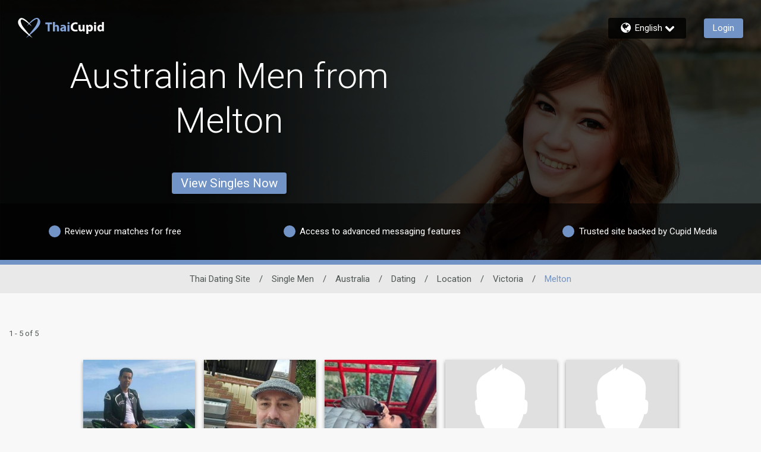

--- FILE ---
content_type: text/css
request_url: https://www.thaicupid.com/assets/desktop/react-resources/bundle-TLL.css?cacheUid=1769165408592
body_size: 674
content:
:root {
  --rsdk-logo-width: 100px;
  --rsdk-logo-height: 20px;
  --rsdk-logo-width-tablet: 110px;
  --rsdk-accent: 35 43 99;
  --rsdk-header-search-text: 35 43 99;
  --rsdk-banner-top-background: 8 10 24;
  --rsdk-black-alpha-8: 0 0 0 / 80%;
  --rsdk-btn-bg-dark: 6 13 55;
  --rsdk-btn-bg-disabled: 0 0 0 / 25%;
  --rsdk-btn-bg-green: 112 187 70;
  --rsdk-legacy-green-lighten: 229 243 222;
  --rsdk-ch-title-color: 255 255 255;
  --rsdk-chat-primary-color: 113 147 197;
  --rsdk-dark-secondary-text-color: 121 124 126;
  --rsdk-dark-text-color: 80 86 86;
  --rsdk-discount-color: 239 41 23;
  --rsdk-error-color: 194 59 45;
  --rsdk-find-more-button-color: 255 255 255;
  --rsdk-focus-border-color: 18 159 234;
  --rsdk-header-background: 6 13 55;
  --rsdk-header-button-fill: 35 43 99;
  --rsdk-header-strip: 6 13 55;
  --rsdk-header-strip-text: 255 255 255;
  --rsdk-header-text-expanded: 113 147 197;
  --rsdk-input-value-color: 121 124 126;
  --rsdk-label-color: 86 86 86;
  --rsdk-legacy-accent: 35 43 99;
  --rsdk-legacy-accordion-bg-gray: 239 239 239;
  --rsdk-legacy-blue: 0 116 217;
  --rsdk-legacy-border-color: 209 209 209;
  --rsdk-legacy-border-gray: 204 204 204;
  --rsdk-legacy-burgundy: 130 41 41;
  --rsdk-legacy-checkbox-border: 140 140 140;
  --rsdk-legacy-gray-lighten: 224 224 224;
  --rsdk-legacy-green: 127 175 65;
  --rsdk-legacy-nav-arrow-grey: 161 158 158;
  --rsdk-legacy-header-circles-opacity: 1;
  --rsdk-legacy-header-circles-svg-highlight-opacity: 0.6;
  --rsdk-legacy-header-circles-svg-opacity: 0.3;
  --rsdk-legacy-header-color: 255 255 255;
  --rsdk-legacy-header-strip-color: 255 255 255;
  --rsdk-legacy-header-strip-svg-color: 255 255 255;
  --rsdk-legacy-highlight: 255 65 54 / 5%;
  --rsdk-legacy-light-burgundy: 233 194 198;
  --rsdk-legacy-nav-icon-opacity: 0.6;
  --rsdk-legacy-text-color: 50 50 50;
  --rsdk-light-grey: 233 233 233;
  --rsdk-menu-hover-bg: 247 247 247;
  --rsdk-menu-move-color: 49 59 89 / 5%;
  --rsdk-primary: 113 147 197;
  --rsdk-primary-alpha-05: 113 147 197 / 5%;
  --rsdk-questionnaire-title: 113 147 197;
  --rsdk-success-color: 127 175 65;
  --rsdk-table-hover: 255 253 248;
  --rsdk-theme-dark-color: 10 17 66;
  --rsdk-theme-light-color: 221 227 237;
  --rsdk-theme-secondary: 35 43 99;
  --rsdk-theme-secondary-text: 68 77 139;
  --rsdk-upgrade-page-bg: 248 248 248;
  --rsdk-header-color: 255 255 255;
  --rsdk-legacy-nav-fill: 255 255 255;
  --rsdk-legacy-header-badge-color: 255 255 255;
  --rsdk-legacy-nav-footer-color: 255 255 255;
  --rsdk-legacy-activity-count-badge: 6 13 55;
  --rsdk-legacy-header-circles: 80 108 150;
  --rsdk-legacy-header-circles-fill: 10 17 66;
  --rsdk-legacy-theme-badge: 113 147 197;
  --rsdk-legacy-body-font-color: 80 86 86;
  --rsdk-legacy-action-grey: 121 124 126;
  --rsdk-legacy-grey: 50 50 50;
  --rsdk-legacy-theme-logo-left: 255 255 255;
  --rsdk-legacy-theme-logo-right: 133 165 214;
  --rsdk-legacy-theme-logo-first-part: 255 255 255;
  --rsdk-legacy-theme-logo-second-part: 133 165 214;
  --rsdk-legacy-header-settings-fill: 255 255 255;
  --rsdk-legacy-footer-logo-first-part: 118 114 115;
  --rsdk-legacy-footer-logo-second-part: 148 41 35;
  --rsdk-legacy-header-strip-background-color: 113 147 197;
  --rsdk-upgrade-page-border-v1: 153 153 153;
  --rsdk-legacy-theme-primary: 113 147 197;
  --rsdk-legacy-warm-gray: 225 225 225;
  --rsdk-legacy-payment-theme-blue: 42 51 147;
  --rsdk-legacy-payment-theme-gold: 236 158 24;
  --rsdk-legacy-payment-theme-diamond: 0 0 0;
  --rsdk-legacy-payment-theme-platinum-background-color: 210 213 249;
  --rsdk-legacy-payment-theme-platinum: 42 51 147;
  --rsdk-legacy-payment-theme-gold-background-color: 249 234 152;
  --rsdk-legacy-payment-theme-diamond-background-color: 204 204 204;
  --rsdk-legacy-payment-theme-gold-accent: 220 188 12;
  --rsdk-legacy-theme-red-darken: 136 21 21;
  --rsdk-legacy-theme-red: 194 59 45;
  --rsdk-light-blue: 18 159 234;
  --rsdk-search-element-border: 213 225 233;
  --rsdk-search-element-checked-bg: 35 43 99;
  --rsdk-criteria-active-tab: 35 43 99;
  --rsdk-search-result-relaxed-color: 186 186 186;
  --rsdk-legacy-standard: 149 152 154;
  --rsdk-slider-background-color: 89 127 67;
  --rsdk-boost: 132 71 255;
  --rsdk-legacy-header-background-color: 6 13 55;
}


--- FILE ---
content_type: application/javascript
request_url: https://www.thaicupid.com/4jhoxpbKGI/Wp/s7b2dI3-/1uN5kh4zD6tmwNmi/SwNsVyoB/IV1m/fRVYEAEC
body_size: 170048
content:
(function(){if(typeof Array.prototype.entries!=='function'){Object.defineProperty(Array.prototype,'entries',{value:function(){var index=0;const array=this;return {next:function(){if(index<array.length){return {value:[index,array[index++]],done:false};}else{return {done:true};}},[Symbol.iterator]:function(){return this;}};},writable:true,configurable:true});}}());(function(){VP();ZTj();cKj();var NG=function bT(SK,bP){'use strict';var A3=bT;switch(SK){case E2:{var AN;VG.push(O3);return AN=nG(nG(D4[XZ(typeof hN()[DZ(fU)],'undefined')?hN()[DZ(OU)](jU,bK):hN()[DZ(Lz)](HG,hK)][Nl()[kN(QZ)](Dz,MK,jF,RN)])),VG.pop(),AN;}break;case Nk:{var IZ=bP[jg];VG.push(hr);var fF=Rc()[Ur(SF)](hZ,cl,YU,Hp);try{var FU=VG.length;var s5=nG(nG(jg));if(IZ[tZ(typeof Nl()[kN(R3)],'undefined')?Nl()[kN(zz)](Yz,HZ,rh,Rz):Nl()[kN(NN)](KZ,j1,WZ,DG)][Nl()[kN(rU)](cZ,QU,nG(M1),wh)]){var Q1=IZ[Nl()[kN(zz)](Yz,Z1,f5,Rz)][Nl()[kN(rU)](cZ,W5,JN,wh)][Nl()[kN(Vp)](Ts,nG(nG([])),dl,P3)]();var gN;return VG.pop(),gN=Q1,gN;}else{var Vc;return VG.pop(),Vc=fF,Vc;}}catch(jh){VG.splice(Ks(FU,zr),Infinity,hr);var XF;return VG.pop(),XF=fF,XF;}VG.pop();}break;case sj:{VG.push(R1);try{var kU=VG.length;var fh=nG({});var Hv=ZK(D4[hN()[DZ(pp)].call(null,kh,HN)](D4[hN()[DZ(Lz)](zl,hK)][m1()[mz(KN)](SU,LU,mr)]),Qc(D4[hN()[DZ(pp)](kh,HN)](D4[hN()[DZ(Lz)].apply(null,[zl,hK])][hN()[DZ(lz)](K5,G3)]),zr));Hv+=ZK(Qc(D4[hN()[DZ(pp)](kh,HN)](D4[hN()[DZ(Lz)].call(null,zl,hK)][tZ(typeof m1()[mz(UN)],'undefined')?m1()[mz(c3)](qV,UN,EU):m1()[mz(YU)].apply(null,[Ss,Ms,TU])]),YU),Qc(D4[hN()[DZ(pp)].call(null,kh,HN)](D4[hN()[DZ(Lz)].call(null,zl,hK)][tZ(typeof Nl()[kN(bF)],ZK([],[][[]]))?Nl()[kN(dl)].apply(null,[Is,X1,Hr,QF]):Nl()[kN(NN)](Up,WZ,nG(M1),ml)]),GF[dh]));Hv+=ZK(Qc(D4[hN()[DZ(pp)].call(null,kh,HN)](D4[hN()[DZ(Lz)](zl,hK)][OF()[gG(Wh)](FN,Cz,rN,CG)]),b3),Qc(D4[hN()[DZ(pp)].call(null,kh,HN)](D4[hN()[DZ(Lz)].call(null,zl,hK)][hN()[DZ(WK)](mp,BT)]),Hr));Hv+=ZK(Qc(D4[hN()[DZ(pp)](kh,HN)](D4[hN()[DZ(Lz)](zl,hK)][m1()[mz(QZ)](Wl,Hr,lQ)]),Cz),Qc(D4[tZ(typeof hN()[DZ(qq)],ZK([],[][[]]))?hN()[DZ(pp)](kh,HN):hN()[DZ(OU)].call(null,sw,vx)](D4[hN()[DZ(Lz)](zl,hK)][Nl()[kN(LU)](QS,LM,nG(nG([])),Wd)]),GF[PS]));Hv+=ZK(Qc(D4[hN()[DZ(pp)].apply(null,[kh,HN])](D4[hN()[DZ(Lz)](zl,hK)][m1()[mz(dl)](nS,nb,Rz)]),NN),Qc(D4[hN()[DZ(pp)](kh,HN)](D4[hN()[DZ(Lz)].call(null,zl,hK)][m1()[mz(LU)].apply(null,[PE,Cz,zE])]),LD[hN()[DZ(R1)].call(null,XR,Xv)]()));Hv+=ZK(Qc(D4[hN()[DZ(pp)].call(null,kh,HN)](D4[hN()[DZ(Lz)].apply(null,[zl,hK])][lI()[QM(rN)](Tx,zz,lM,kt,Cz)]),Hd),Qc(D4[tZ(typeof hN()[DZ(MX)],ZK('',[][[]]))?hN()[DZ(pp)](kh,HN):hN()[DZ(OU)](pY,Rw)](D4[hN()[DZ(Lz)](zl,hK)][m1()[mz(pp)](CG,Hd,bv)]),BS));Hv+=ZK(Qc(D4[tZ(typeof hN()[DZ(rQ)],ZK([],[][[]]))?hN()[DZ(pp)].apply(null,[kh,HN]):hN()[DZ(OU)](TA,Iw)](D4[hN()[DZ(Lz)].apply(null,[zl,hK])][m1()[mz(lz)](Az,Wh,jS)]),Um),Qc(D4[hN()[DZ(pp)](kh,HN)](D4[hN()[DZ(Lz)].call(null,zl,hK)][tZ(typeof Nl()[kN(J0)],'undefined')?Nl()[kN(pp)](QX,nM,IR,Z1):Nl()[kN(NN)].call(null,FX,VR,pM,rX)]),rN));Hv+=ZK(Qc(D4[hN()[DZ(pp)].apply(null,[kh,HN])](D4[hN()[DZ(Lz)].apply(null,[zl,hK])][KY()[OI(SF)](sm,BS,kt,W5,zd)]),Lz),Qc(D4[hN()[DZ(pp)].call(null,kh,HN)](D4[hN()[DZ(Lz)](zl,hK)][Nl()[kN(lz)].apply(null,[gS,JQ,fE,fU])]),GF[Bm]));Hv+=ZK(Qc(D4[hN()[DZ(pp)].call(null,kh,HN)](D4[hN()[DZ(Lz)].apply(null,[zl,hK])][hN()[DZ(RA)].apply(null,[Gt,QQ])]),Wh),Qc(D4[hN()[DZ(pp)](kh,HN)](D4[hN()[DZ(Lz)](zl,hK)][m1()[mz(WK)](Qx,jF,BE)]),pM));Hv+=ZK(Qc(D4[hN()[DZ(pp)](kh,HN)](D4[tZ(typeof hN()[DZ(ld)],ZK('',[][[]]))?hN()[DZ(Lz)](zl,hK):hN()[DZ(OU)](ZY,Pm)][hN()[DZ(Eb)].apply(null,[pE,gE])]),SF),Qc(D4[hN()[DZ(pp)](kh,HN)](D4[hN()[DZ(Lz)](zl,hK)][tZ(typeof hN()[DZ(M1)],ZK('',[][[]]))?hN()[DZ(nR)](mR,BE):hN()[DZ(OU)](Wq,Ox)]),W5));Hv+=ZK(Qc(D4[hN()[DZ(pp)](kh,HN)](D4[hN()[DZ(Lz)].apply(null,[zl,hK])][Nl()[kN(WK)](Ow,nG(M1),nG(nG({})),TQ)]),lM),Qc(D4[hN()[DZ(pp)](kh,HN)](D4[hN()[DZ(Lz)](zl,hK)][Nl()[kN(R1)](Pt,MM,zr,kI)]),mm));Hv+=ZK(Qc(D4[hN()[DZ(pp)](kh,HN)](D4[hN()[DZ(Lz)].call(null,zl,hK)][Nl()[kN(RA)].call(null,cA,jU,nG(zr),nY)]),dh),Qc(D4[XZ(typeof hN()[DZ(zI)],ZK('',[][[]]))?hN()[DZ(OU)](LY,qd):hN()[DZ(pp)](kh,HN)](D4[hN()[DZ(Lz)](zl,hK)][hN()[DZ(qb)].apply(null,[qX,AY])]),PS));Hv+=ZK(Qc(D4[XZ(typeof hN()[DZ(pp)],ZK([],[][[]]))?hN()[DZ(OU)](Nq,lX):hN()[DZ(pp)](kh,HN)](D4[hN()[DZ(Lz)](zl,hK)][Rc()[Ur(pM)](BT,bv,Wx,rN)]),GF[bF]),Qc(D4[hN()[DZ(pp)](kh,HN)](D4[hN()[DZ(Lz)].apply(null,[zl,hK])][Nl()[kN(Eb)].call(null,YR,BY,nG(nG(zr)),Is)]),bF));Hv+=ZK(Qc(D4[XZ(typeof hN()[DZ(UN)],ZK('',[][[]]))?hN()[DZ(OU)].apply(null,[Dt,xA]):hN()[DZ(pp)].apply(null,[kh,HN])](D4[XZ(typeof hN()[DZ(NN)],'undefined')?hN()[DZ(OU)](O0,c7):hN()[DZ(Lz)](zl,hK)][tZ(typeof m1()[mz(fE)],ZK([],[][[]]))?m1()[mz(R1)].apply(null,[gX,nG(nG(zr)),qb]):m1()[mz(YU)].apply(null,[HA,WZ,dI])]),Hp),Qc(D4[hN()[DZ(pp)](kh,HN)](D4[hN()[DZ(Lz)](zl,hK)][Nl()[kN(nR)](tm,PS,Wh,Td)]),jU));Hv+=ZK(Qc(D4[tZ(typeof hN()[DZ(Z1)],'undefined')?hN()[DZ(pp)](kh,HN):hN()[DZ(OU)](rm,Hq)](D4[hN()[DZ(Lz)](zl,hK)][hN()[DZ(HN)](tR,jE)]),MK),Qc(D4[hN()[DZ(pp)].call(null,kh,HN)](D4[hN()[DZ(Lz)](zl,hK)][Nl()[kN(qb)](HI,fU,nG({}),UN)]),zI));Hv+=ZK(Qc(D4[hN()[DZ(pp)].call(null,kh,HN)](D4[hN()[DZ(Lz)](zl,hK)][XZ(typeof hN()[DZ(j1)],ZK('',[][[]]))?hN()[DZ(OU)](BE,IA):hN()[DZ(Eq)].call(null,Zm,UQ)]),LD[hN()[DZ(zY)].call(null,zt,kQ)]()),Qc(D4[hN()[DZ(pp)].call(null,kh,HN)](D4[tZ(typeof hN()[DZ(Eb)],ZK('',[][[]]))?hN()[DZ(Lz)].apply(null,[zl,hK]):hN()[DZ(OU)].apply(null,[H7,xY])][tZ(typeof Nl()[kN(lz)],ZK('',[][[]]))?Nl()[kN(HN)](AR,nG(zr),nG([]),bK):Nl()[kN(NN)](Ux,Wx,Hd,UY)]),ft));Hv+=ZK(ZK(Qc(D4[XZ(typeof hN()[DZ(M1)],ZK('',[][[]]))?hN()[DZ(OU)](Is,XA):hN()[DZ(pp)](kh,HN)](D4[hN()[DZ(rN)](fq,nM)][Nl()[kN(Eq)](gw,Gd,X7,WZ)]),X1),Qc(D4[XZ(typeof hN()[DZ(pp)],ZK('',[][[]]))?hN()[DZ(OU)].call(null,MS,Pd):hN()[DZ(pp)](kh,HN)](D4[hN()[DZ(Lz)].call(null,zl,hK)][m1()[mz(RA)](LQ,r7,kI)]),hA)),Qc(D4[tZ(typeof hN()[DZ(YU)],ZK([],[][[]]))?hN()[DZ(pp)].call(null,kh,HN):hN()[DZ(OU)](pX,Om)](D4[hN()[DZ(Lz)](zl,hK)][tZ(typeof hN()[DZ(qq)],'undefined')?hN()[DZ(GE)].call(null,C0,Cb):hN()[DZ(OU)].call(null,bt,nd)]),JS));var SS;return SS=Hv[Nl()[kN(Vp)].call(null,qm,rQ,nG(M1),P3)](),VG.pop(),SS;}catch(RY){VG.splice(Ks(kU,zr),Infinity,R1);var HS;return HS=hN()[DZ(Cz)](Oq,jt),VG.pop(),HS;}VG.pop();}break;case r2:{var Im=bP[jg];var CX=bP[VH];VG.push(O7);var NI=CX[tZ(typeof m1()[mz(zI)],ZK([],[][[]]))?m1()[mz(jY)](qG,VR,gx):m1()[mz(YU)](FN,TQ,B7)];var rt=CX[hN()[DZ(jY)](Ir,mX)];var rA=CX[XZ(typeof hN()[DZ(fm)],ZK('',[][[]]))?hN()[DZ(OU)](U0,BR):hN()[DZ(TS)].apply(null,[wK,zE])];var Ad=CX[hN()[DZ(FX)].apply(null,[Kh,IA])];var Ct=CX[hN()[DZ(Tx)].apply(null,[tN,X7])];var KR=CX[hN()[DZ(Ub)](Tr,rh)];var Pb=CX[m1()[mz(GE)](cN,nG(nG({})),vb)];var A7=CX[XZ(typeof m1()[mz(zY)],'undefined')?m1()[mz(YU)](Bw,ld,Fb):m1()[mz(TS)](W1,jm,c3)];var zQ;return zQ=hN()[DZ(Hd)].call(null,g3,ld)[Rc()[Ur(Hr)].apply(null,[DL,UN,Cz,qq])](Im)[Rc()[Ur(Hr)].call(null,DL,UN,Cz,IR)](NI,Nl()[kN(jF)](sl,BS,MK,Jv))[Rc()[Ur(Hr)](DL,UN,Cz,Lz)](rt,Nl()[kN(jF)](sl,mr,dh,Jv))[Rc()[Ur(Hr)].call(null,DL,UN,Cz,ZA)](rA,Nl()[kN(jF)].apply(null,[sl,fI,MR,Jv]))[Rc()[Ur(Hr)](DL,UN,Cz,dd)](Ad,Nl()[kN(jF)](sl,QZ,Wx,Jv))[Rc()[Ur(Hr)](DL,UN,Cz,Hd)](Ct,Nl()[kN(jF)].call(null,sl,nG(nG(M1)),W5,Jv))[Rc()[Ur(Hr)].call(null,DL,UN,Cz,jm)](KR,Nl()[kN(jF)](sl,OU,fS,Jv))[Rc()[Ur(Hr)].apply(null,[DL,UN,Cz,SY])](Pb,XZ(typeof Nl()[kN(rQ)],ZK('',[][[]]))?Nl()[kN(NN)](Lt,nG({}),nG(nG([])),Jm):Nl()[kN(jF)](sl,vY,mm,Jv))[Rc()[Ur(Hr)](DL,UN,Cz,Z1)](A7,m1()[mz(JS)](IF,Lz,V0)),VG.pop(),zQ;}break;case cO:{var nQ=bP[jg];VG.push(BX);var PY=new (D4[m1()[mz(AM)].apply(null,[sx,dh,sA])])();var JM=PY[m1()[mz(UN)](tN,fE,ld)](nQ);var Xt=hN()[DZ(Hd)].apply(null,[FF,ld]);JM[Nl()[kN(vY)].call(null,lF,nG(nG(zr)),Rz,VX)](function(WQ){VG.push(rx);Xt+=D4[hN()[DZ(Um)](jI,kt)][XZ(typeof hN()[DZ(HZ)],'undefined')?hN()[DZ(OU)](dI,zq):hN()[DZ(zI)](zK,Pd)](WQ);VG.pop();});var Mw;return Mw=D4[hN()[DZ(jU)](Dp,W5)](Xt),VG.pop(),Mw;}break;case TO:{VG.push(Qx);try{var kX=VG.length;var k0=nG({});var tS;return tS=nG(nG(D4[hN()[DZ(Lz)](Cc,hK)][Nl()[kN(c3)](I,sm,nG(M1),EY)])),VG.pop(),tS;}catch(Y7){VG.splice(Ks(kX,zr),Infinity,Qx);var Sd;return VG.pop(),Sd=nG([]),Sd;}VG.pop();}break;case Cn:{VG.push(Qw);try{var VS=VG.length;var hb=nG([]);var fR;return fR=nG(nG(D4[hN()[DZ(Lz)](Pv,hK)][m1()[mz(jF)].call(null,G0,tX,Wt)])),VG.pop(),fR;}catch(gM){VG.splice(Ks(VS,zr),Infinity,Qw);var Md;return VG.pop(),Md=nG({}),Md;}VG.pop();}break;case JO:{var gd=bP[jg];VG.push(Rw);var Ex=m1()[mz(mM)].call(null,gw,LM,LI);var Qt=tZ(typeof m1()[mz(Rz)],ZK('',[][[]]))?m1()[mz(mM)](gw,nG(nG({})),LI):m1()[mz(YU)].call(null,Uw,zr,Kt);if(gd[hN()[DZ(rN)](Cw,nM)]){var wY=gd[hN()[DZ(rN)](Cw,nM)][OF()[gG(mm)](KQ,rN,jF,rh)](Nl()[kN(Pd)].apply(null,[ZG,JS,fS,nb]));var KI=wY[m1()[mz(jt)](IQ,nG(nG(zr)),Ed)](tZ(typeof m1()[mz(MR)],'undefined')?m1()[mz(gx)](jG,LU,MK):m1()[mz(YU)](dX,lM,VQ));if(KI){var Gx=KI[xb()[wX(Fd)](Cz,ld,v0,Um,jF,Cz)](tZ(typeof lI()[QM(W5)],'undefined')?lI()[QM(lM)](fU,tX,bF,Hm,lM):lI()[QM(NN)](lE,z0,Rw,cR,pM));if(Gx){Ex=KI[OF()[gG(dh)](v0,Um,Wh,Ed)](Gx[m1()[mz(rU)](Mm,Hq,sm)]);Qt=KI[OF()[gG(dh)].call(null,v0,Um,jU,Ed)](Gx[m1()[mz(Pd)].apply(null,[sq,VI,FX])]);}}}var bx;return bx=Dm(Eg,[m1()[mz(mq)].apply(null,[BG,zI,b3]),Ex,hN()[DZ(mM)].apply(null,[Vz,X1]),Qt]),VG.pop(),bx;}break;case k9:{var cq=nG({});VG.push(c3);try{var wQ=VG.length;var Tb=nG({});if(D4[hN()[DZ(Lz)](AQ,hK)][m1()[mz(jF)](gx,zz,Wt)]){D4[tZ(typeof hN()[DZ(zY)],ZK('',[][[]]))?hN()[DZ(Lz)](AQ,hK):hN()[DZ(OU)].apply(null,[OR,SF])][m1()[mz(jF)](gx,nG(M1),Wt)][Nl()[kN(SR)].call(null,Ev,c3,W5,JR)](hN()[DZ(p0)].apply(null,[xx,Wx]),XZ(typeof hN()[DZ(gx)],ZK([],[][[]]))?hN()[DZ(OU)](mq,EX):hN()[DZ(pR)](xI,Rm));D4[hN()[DZ(Lz)](AQ,hK)][m1()[mz(jF)].apply(null,[gx,LU,Wt])][Nl()[kN(KA)].call(null,jq,nG(nG(M1)),JQ,vR)](hN()[DZ(p0)](xx,Wx));cq=nG(jg);}}catch(nE){VG.splice(Ks(wQ,zr),Infinity,c3);}var Hw;return VG.pop(),Hw=cq,Hw;}break;case c9:{VG.push(cY);var Fx=OF()[gG(W5)].call(null,jN,YU,QU,IY);var OX=XZ(typeof OF()[gG(zr)],ZK(hN()[DZ(Hd)](zf,ld),[][[]]))?OF()[gG(zr)].apply(null,[RA,XI,MM,zd]):OF()[gG(lM)].apply(null,[Vm,rQ,ft,dR]);for(var GR=M1;Zq(GR,Aw);GR++)Fx+=OX[hN()[DZ(BS)](q1,WM)](D4[m1()[mz(rN)](CF,nG(nG({})),xd)][XZ(typeof m1()[mz(X7)],ZK('',[][[]]))?m1()[mz(YU)](fw,QU,SU):m1()[mz(J0)](EG,zb,Ab)](pI(D4[m1()[mz(rN)].call(null,CF,dh,xd)][tZ(typeof Nl()[kN(Hq)],'undefined')?Nl()[kN(AM)].apply(null,[V3,tX,Ed,lx]):Nl()[kN(NN)](sM,ft,E7,Xw)](),OX[m1()[mz(M1)].call(null,AZ,nG(nG({})),KN)])));var rE;return VG.pop(),rE=Fx,rE;}break;case FH:{var FQ=bP[jg];var Xq=bP[VH];VG.push(fX);if(nG(Ib(FQ,Xq))){throw new (D4[XZ(typeof Nl()[kN(Um)],ZK('',[][[]]))?Nl()[kN(NN)](lq,KN,jm,Kq):Nl()[kN(pM)](lU,hA,mr,Nd)])(hN()[DZ(KX)](MY,Eb));}VG.pop();}break;case Hj:{var RM=bP[jg];var Mv=bP[VH];VG.push(VA);if(nx(typeof D4[hN()[DZ(rN)](ON,nM)][hN()[DZ(JR)].call(null,th,sE)],tZ(typeof hN()[DZ(mr)],'undefined')?hN()[DZ(dh)].call(null,Ds,bQ):hN()[DZ(OU)].call(null,XY,S7))){D4[hN()[DZ(rN)].apply(null,[ON,nM])][tZ(typeof hN()[DZ(LM)],ZK([],[][[]]))?hN()[DZ(JR)](th,sE):hN()[DZ(OU)](md,U7)]=hN()[DZ(Hd)].call(null,JB,ld)[Rc()[Ur(Hr)](wd,UN,Cz,kq)](RM,Rc()[Ur(YU)](Ob,Wh,zr,Fd))[tZ(typeof Rc()[Ur(YU)],ZK(hN()[DZ(Hd)](JB,ld),[][[]]))?Rc()[Ur(Hr)](wd,UN,Cz,Ms):Rc()[Ur(b3)](dA,qS,AR,qq)](Mv,hN()[DZ(BE)](Tv,pb));}VG.pop();}break;case MB:{VG.push(mw);var Jt;return Jt=D4[XZ(typeof lI()[QM(b3)],ZK([],[][[]]))?lI()[QM(NN)](gA,VR,CS,tQ,Ed):lI()[QM(BS)](dI,Fd,NN,FM,J0)][OF()[gG(rN)](hQ,NN,bF,Eb)],VG.pop(),Jt;}break;case J9:{VG.push(Up);var tM;return tM=new (D4[tZ(typeof m1()[mz(Ms)],ZK([],[][[]]))?m1()[mz(zz)](WF,bQ,SF):m1()[mz(YU)].apply(null,[lw,Vp,T7])])()[OF()[gG(Fd)](Pq,pM,W5,bv)](),VG.pop(),tM;}break;case dL:{var Xd=bP[jg];var W0;VG.push(YY);return W0=nG(nG(Xd[Nl()[kN(zz)].apply(null,[vk,X7,mm,Rz])]))&&nG(nG(Xd[Nl()[kN(zz)](vk,QZ,W5,Rz)][Rc()[Ur(Wh)].call(null,Yr,x0,OU,NN)]))&&Xd[Nl()[kN(zz)](vk,dl,nG(M1),Rz)][Rc()[Ur(Wh)](Yr,x0,OU,JN)][M1]&&XZ(Xd[Nl()[kN(zz)](vk,ft,Hq,Rz)][tZ(typeof Rc()[Ur(Wx)],ZK([],[][[]]))?Rc()[Ur(Wh)](Yr,x0,OU,E7):Rc()[Ur(b3)](lt,LU,qw,r7)][M1][Nl()[kN(Vp)].apply(null,[E3,nG(nG(zr)),MK,P3])](),m1()[mz(z7)](W3,nG(nG({})),HX))?hN()[DZ(b3)].apply(null,[Dl,ct]):hN()[DZ(Cz)](th,jt),VG.pop(),W0;}break;case ND:{VG.push(B0);var kE=[hN()[DZ(zd)].call(null,Lw,jS),Nl()[kN(dd)].call(null,jb,zz,dh,zI),tZ(typeof m1()[mz(bQ)],ZK('',[][[]]))?m1()[mz(Ed)](vh,ft,lS):m1()[mz(YU)](EM,nG(zr),Z0),m1()[mz(dd)](Sc,nG([]),ZM),XZ(typeof hN()[DZ(Gd)],ZK('',[][[]]))?hN()[DZ(OU)](zl,VI):hN()[DZ(Rz)].apply(null,[pm,VM]),Nl()[kN(JN)](rv,zI,Lz,J0),XZ(typeof Nl()[kN(FI)],ZK('',[][[]]))?Nl()[kN(NN)](fx,PS,fS,NQ):Nl()[kN(tX)](xF,nG([]),Hr,Tm),m1()[mz(JN)](PF,Fd,pb),hN()[DZ(f5)](EM,MK),tZ(typeof m1()[mz(nM)],ZK([],[][[]]))?m1()[mz(tX)].call(null,GQ,nG(zr),JY):m1()[mz(YU)](sd,pp,FN),XZ(typeof hN()[DZ(Hr)],ZK('',[][[]]))?hN()[DZ(OU)](DA,tq):hN()[DZ(jF)](tV,UN),Nl()[kN(jm)](Qq,MR,nG(zr),vb),XZ(typeof m1()[mz(zd)],ZK([],[][[]]))?m1()[mz(YU)].call(null,fX,tX,Q7):m1()[mz(jm)](O3,Gd,JS),hN()[DZ(KN)](UI,Hr),lI()[QM(Um)](Q0,nG(M1),PS,Hx,fI),hN()[DZ(c3)].call(null,mY,Lz),Rc()[Ur(Fd)](fw,dl,Lz,AM),Nl()[kN(Hq)].apply(null,[Bq,fI,nM,hq]),hN()[DZ(QZ)](ZG,JA),m1()[mz(Hq)](m0,tX,Ft),tZ(typeof hN()[DZ(ZA)],ZK('',[][[]]))?hN()[DZ(dl)](ht,dM):hN()[DZ(OU)](CM,XM),Nl()[kN(zd)].apply(null,[JL,nG(nG({})),LU,Cm]),hN()[DZ(LU)](ZE,zY),KY()[OI(pM)].apply(null,[RI,Fd,mS,c3,ZA]),Nl()[kN(Rz)](MA,SY,nG(nG(M1)),BS),Nl()[kN(f5)].apply(null,[Up,Wh,UN,jt]),tZ(typeof m1()[mz(Gd)],'undefined')?m1()[mz(zd)](HQ,IR,jF):m1()[mz(YU)].call(null,nY,Fd,Wv)];if(NX(typeof D4[Nl()[kN(zz)](bU,Hd,r7,Rz)][XZ(typeof Rc()[Ur(M1)],'undefined')?Rc()[Ur(b3)].apply(null,[xA,Tw,Ut,JQ]):Rc()[Ur(Wh)](sb,x0,OU,QU)],hN()[DZ(dh)].apply(null,[tp,bQ]))){var Ud;return VG.pop(),Ud=null,Ud;}var YI=kE[tZ(typeof m1()[mz(c3)],ZK([],[][[]]))?m1()[mz(M1)](Fh,nG(nG({})),KN):m1()[mz(YU)](NS,nb,EI)];var Vb=XZ(typeof hN()[DZ(jU)],ZK([],[][[]]))?hN()[DZ(OU)].apply(null,[MM,KZ]):hN()[DZ(Hd)].apply(null,[bZ,ld]);for(var wx=M1;Zq(wx,YI);wx++){var rb=kE[wx];if(tZ(D4[Nl()[kN(zz)](bU,nG([]),nG(M1),Rz)][Rc()[Ur(Wh)](sb,x0,OU,MK)][rb],undefined)){Vb=hN()[DZ(Hd)](bZ,ld)[Rc()[Ur(Hr)].call(null,DI,UN,Cz,J0)](Vb,XZ(typeof Nl()[kN(LU)],'undefined')?Nl()[kN(NN)](Xx,HZ,vY,wM):Nl()[kN(jF)](LZ,W5,SY,Jv))[Rc()[Ur(Hr)].apply(null,[DI,UN,Cz,Hq])](wx);}}var W7;return VG.pop(),W7=Vb,W7;}break;case nn:{var Rb=bP[jg];VG.push(fU);var vQ=Rb[Nl()[kN(zz)](QR,nM,nG({}),Rz)][XZ(typeof Rc()[Ur(z0)],ZK([],[][[]]))?Rc()[Ur(b3)].call(null,Qd,bm,qS,bQ):Rc()[Ur(PS)](vR,KX,W5,fU)];if(vQ){var qY=vQ[Nl()[kN(Vp)].call(null,MY,JS,nG(nG([])),P3)]();var D0;return VG.pop(),D0=qY,D0;}else{var Aq;return Aq=Rc()[Ur(SF)].call(null,LU,cl,YU,AM),VG.pop(),Aq;}VG.pop();}break;case V:{var Lx=bP[jg];VG.push(Sb);try{var UA=VG.length;var Hb=nG(nG(jg));if(XZ(Lx[Nl()[kN(zz)].call(null,Ip,mr,WZ,Rz)][m1()[mz(Eb)](lh,nG(nG(zr)),Ub)],undefined)){var C7;return C7=Rc()[Ur(SF)].call(null,Vm,cl,YU,KN),VG.pop(),C7;}if(XZ(Lx[Nl()[kN(zz)](Ip,dd,KN,Rz)][m1()[mz(Eb)](lh,nG(M1),Ub)],nG([]))){var Bb;return Bb=hN()[DZ(Cz)](vv,jt),VG.pop(),Bb;}var jR;return jR=tZ(typeof hN()[DZ(HZ)],'undefined')?hN()[DZ(b3)].call(null,Er,ct):hN()[DZ(OU)](LR,pY),VG.pop(),jR;}catch(q0){VG.splice(Ks(UA,zr),Infinity,Sb);var jx;return jx=tZ(typeof m1()[mz(PS)],'undefined')?m1()[mz(nR)].call(null,N3,dd,bY):m1()[mz(YU)](Z0,PS,zq),VG.pop(),jx;}VG.pop();}break;case V9:{VG.push(Ed);var tt;return tt=XZ(typeof D4[hN()[DZ(Lz)].apply(null,[OR,hK])][m1()[mz(Rz)].apply(null,[Lb,nG({}),Iv])],hN()[DZ(Hp)].call(null,P3,R3))||XZ(typeof D4[hN()[DZ(Lz)].apply(null,[OR,hK])][m1()[mz(f5)](zM,fU,AX)],tZ(typeof hN()[DZ(X1)],'undefined')?hN()[DZ(Hp)](P3,R3):hN()[DZ(OU)].call(null,p0,Fq))||XZ(typeof D4[hN()[DZ(Lz)](OR,hK)][Nl()[kN(KN)](kT,zr,UN,mr)],hN()[DZ(Hp)](P3,R3)),VG.pop(),tt;}break;}};var ZK=function(qx,LA){return qx+LA;};var tI=function(){return cx.apply(this,[fC,arguments]);};var Wm=function(Av){var vt=Av%4;if(vt===2)vt=3;var cm=42+vt;var Dd;if(cm===42){Dd=function nI(g0,hd){return g0*hd;};}else if(cm===43){Dd=function zS(CE,qM){return CE+qM;};}else{Dd=function xv(GI,TX){return GI-TX;};}return Dd;};var SI=function(c0){if(c0===undefined||c0==null){return 0;}var HM=c0["replace"](/[\w\s]/gi,'');return HM["length"];};var t7=function(Ym){var wS=Ym[0]-Ym[1];var N0=Ym[2]-Ym[3];var tb=Ym[4]-Ym[5];var f7=D4["Math"]["sqrt"](wS*wS+N0*N0+tb*tb);return D4["Math"]["floor"](f7);};var PA=function(Wb,OQ){return Wb[hX[z0]](OQ);};var wI=function(){return ["\x6c\x65\x6e\x67\x74\x68","\x41\x72\x72\x61\x79","\x63\x6f\x6e\x73\x74\x72\x75\x63\x74\x6f\x72","\x6e\x75\x6d\x62\x65\x72"];};var Zq=function(jM,Px){return jM<Px;};var Dw=function(CA,BQ){return CA>>>BQ|CA<<32-BQ;};var tZ=function(VY,v7){return VY!==v7;};var mb=function(TM){return void TM;};var xw=function(){return Sv.apply(this,[nn,arguments]);};var Sv=function WX(TR,qQ){var Qv=WX;for(TR;TR!=mk;TR){switch(TR){case NO:{TR=mk;return Zb;}break;case r2:{TR+=M4;return m7;}break;case D:{var TI=ZK([],[]);TR+=Vg;ZR=Ks(kM,VG[Ks(VG.length,zr)]);}break;case Bj:{for(var jw=M1;Zq(jw,AS[m1()[mz(M1)](bf,J0,KN)]);jw=ZK(jw,zr)){(function(){var bA=AS[jw];VG.push(Td);var xX=Zq(jw,hR);var NM=xX?m1()[mz(z0)].call(null,Gb,ZA,dS):tZ(typeof m1()[mz(zr)],ZK('',[][[]]))?m1()[mz(zr)].call(null,OS,Hd,NN):m1()[mz(YU)](lQ,Zw,Kt);var sS=xX?D4[m1()[mz(b3)](Em,BS,tw)]:D4[hN()[DZ(M1)](k7,Lm)];var px=ZK(NM,bA);LD[px]=function(){var Yx=sS(NE(bA));LD[px]=function(){return Yx;};return Yx;};VG.pop();}());}TR+=sP;}break;case RD:{TR=r2;while(jX(WI,M1)){if(tZ(fb[wq[YU]],D4[wq[zr]])&&kA(fb,UR[wq[M1]])){if(NX(UR,jd)){m7+=km(c9,[nt]);}return m7;}if(XZ(fb[wq[YU]],D4[wq[zr]])){var Sm=Id[UR[fb[M1]][M1]];var Kd=WX(nj,[fb[zr],WI,ZK(nt,VG[Ks(VG.length,zr)]),rh,Sm]);m7+=Kd;fb=fb[M1];WI-=Dm(O,[Kd]);}else if(XZ(UR[fb][wq[YU]],D4[wq[zr]])){var Sm=Id[UR[fb][M1]];var Kd=WX(nj,[M1,WI,ZK(nt,VG[Ks(VG.length,zr)]),Zw,Sm]);m7+=Kd;WI-=Dm(O,[Kd]);}else{m7+=km(c9,[nt]);nt+=UR[fb];--WI;};++fb;}}break;case dB:{var UR=qQ[Hn];if(XZ(typeof UR,wq[z0])){UR=jd;}TR=RD;var m7=ZK([],[]);nt=Ks(Kb,VG[Ks(VG.length,zr)]);}break;case RP:{TR+=hC;return TI;}break;case Lj:{TR=RP;while(jX(CQ,M1)){if(tZ(GS[Ww[YU]],D4[Ww[zr]])&&kA(GS,Lq[Ww[M1]])){if(NX(Lq,sR)){TI+=km(c9,[ZR]);}return TI;}if(XZ(GS[Ww[YU]],D4[Ww[zr]])){var Sx=HY[Lq[GS[M1]][M1]];var YQ=WX(rC,[ZK(ZR,VG[Ks(VG.length,zr)]),GS[zr],CQ,Sx]);TI+=YQ;GS=GS[M1];CQ-=Dm(Tg,[YQ]);}else if(XZ(Lq[GS][Ww[YU]],D4[Ww[zr]])){var Sx=HY[Lq[GS][M1]];var YQ=WX.apply(null,[rC,[ZK(ZR,VG[Ks(VG.length,zr)]),M1,CQ,Sx]]);TI+=YQ;CQ-=Dm(Tg,[YQ]);}else{TI+=km(c9,[ZR]);ZR+=Lq[GS];--CQ;};++GS;}}break;case Dk:{TR=mk;for(var A0=M1;Zq(A0,hS.length);++A0){Nl()[hS[A0]]=nG(Ks(A0,NN))?function(){return Dm.apply(this,[V9,arguments]);}:function(){var DE=hS[A0];return function(fQ,bb,Rx,US){var n0=kb(fQ,lM,z0,US);Nl()[DE]=function(){return n0;};return n0;};}();}}break;case FL:{VG.pop();TR=mk;}break;case xk:{TR+=MV;dq=Ks(YS,VG[Ks(VG.length,zr)]);}break;case TD:{while(jX(Vt,M1)){if(tZ(j0[P7[YU]],D4[P7[zr]])&&kA(j0,SM[P7[M1]])){if(NX(SM,DM)){Zb+=km(c9,[dq]);}return Zb;}if(XZ(j0[P7[YU]],D4[P7[zr]])){var Dq=E0[SM[j0[M1]][M1]];var cQ=WX(nn,[j0[zr],bQ,Vt,ZK(dq,VG[Ks(VG.length,zr)]),Dq]);Zb+=cQ;j0=j0[M1];Vt-=Dm(V,[cQ]);}else if(XZ(SM[j0][P7[YU]],D4[P7[zr]])){var Dq=E0[SM[j0][M1]];var cQ=WX.apply(null,[nn,[M1,rh,Vt,ZK(dq,VG[Ks(VG.length,zr)]),Dq]]);Zb+=cQ;Vt-=Dm(V,[cQ]);}else{Zb+=km(c9,[dq]);dq+=SM[j0];--Vt;};++j0;}TR+=lO;}break;case tf:{for(var Z7=M1;Zq(Z7,r0[m1()[mz(M1)](Sg,nG(M1),KN)]);Z7=ZK(Z7,zr)){HE[m1()[mz(Hr)].call(null,H9,f5,QZ)](Cd(xR(r0[Z7])));}var LS;return VG.pop(),LS=HE,LS;}break;case nn:{var j0=qQ[jg];var qA=qQ[VH];var Vt=qQ[gn];var YS=qQ[c9];TR+=YL;var SM=qQ[Hn];if(XZ(typeof SM,P7[z0])){SM=DM;}var Zb=ZK([],[]);}break;case wL:{for(var ZX=M1;Zq(ZX,PX.length);++ZX){m1()[PX[ZX]]=nG(Ks(ZX,YU))?function(){return Dm.apply(this,[XP,arguments]);}:function(){var kR=PX[ZX];return function(K0,Kw,gI){var QA=fY.call(null,K0,nG(nG(zr)),gI);m1()[kR]=function(){return QA;};return QA;};}();}TR+=Hj;}break;case k9:{var AS=qQ[jg];var hR=qQ[VH];VG.push(d0);var NE=WX(hO,[]);TR=Bj;}break;case rC:{var kM=qQ[jg];TR+=WH;var GS=qQ[VH];var CQ=qQ[gn];var Lq=qQ[c9];if(XZ(typeof Lq,Ww[z0])){Lq=sR;}}break;case XC:{TR+=XH;var r0=qQ[jg];var gR=qQ[VH];var HE=[];VG.push(ES);var xR=WX(hO,[]);var Cd=gR?D4[hN()[DZ(M1)](Lg,Lm)]:D4[m1()[mz(b3)].call(null,PD,Zw,tw)];}break;case dV:{var Yb;return VG.pop(),Yb=g7,Yb;}break;case tg:{TR+=wP;var PX=qQ[jg];Gq(PX[M1]);}break;case V9:{TR-=TO;var hS=qQ[jg];kS(hS[M1]);}break;case nj:{var fb=qQ[jg];TR+=jC;var WI=qQ[VH];var Kb=qQ[gn];var mQ=qQ[c9];}break;case UC:{var kx=qQ[jg];var Jb=qQ[VH];VG.push(Jw);TR+=UL;var g7=hN()[DZ(Hd)].call(null,EC,ld);for(var Mq=M1;Zq(Mq,kx[m1()[mz(M1)](B2,KN,KN)]);Mq=ZK(Mq,zr)){var pt=kx[hN()[DZ(BS)](V2,WM)](Mq);var I0=Jb[pt];g7+=I0;}}break;case hO:{VG.push(EY);var hx={'\x33':hN()[DZ(z0)](jk,qb),'\x47':tZ(typeof hN()[DZ(Hr)],'undefined')?hN()[DZ(b3)].apply(null,[xM,ct]):hN()[DZ(OU)](hI,wh),'\x4c':hN()[DZ(Hr)](tY,gA),'\x53':Nl()[kN(b3)].call(null,ZP,zb,lM,dl),'\x54':hN()[DZ(Cz)](O2,jt),'\x64':XZ(typeof hN()[DZ(OU)],'undefined')?hN()[DZ(OU)](Ab,XY):hN()[DZ(Wx)].call(null,DL,pq),'\x67':XZ(typeof m1()[mz(Hr)],'undefined')?m1()[mz(YU)](U7,IR,Cb):m1()[mz(Wx)].apply(null,[vd,vY,dx]),'\x6b':Nl()[kN(Hr)](Rg,bQ,MR,lY),'\x6d':m1()[mz(Hd)](Q7,mm,VM),'\x73':Nl()[kN(Cz)].call(null,qv,BY,Ms,HN),'\x74':m1()[mz(BS)](PE,tX,lz)};var rR;return rR=function(b0){return WX(UC,[b0,hx]);},VG.pop(),rR;}break;}}};var fd=function(){return ["VO;HV","eD\f","=AnLL","=E","\fM;T(1\\H\x40As^V;N.Vd\\A^GH*","S[^*U3\t]","\rV","E\v","VB\\A","YCK-\x00sR","TU","ZFBBPA\f8U.]qL[PRCI","d[RDZ\fU*I","Tg","X1T2VQ\x40Z_","SUT]t\bW=O0A\x40M","IFRXY _",":W[","DV","TZh","[NLLDG",".zk","VBC","}Vp\rw5I","MPG^\n^S$YwHAXX","\x3fJ","P[S\x3f","VJGSXPI\x3fX0","F^\x07_1MZULpCEI","\x40q\\WT9W+]q[","h6W\x3fI(*TQ\x40GaEV.N","Xs\vpP\t","}B]","\x3fYJK","DYP][\x00_1","}BZ","=V9GlGATEZ2",")_>\\Q{arg\f^,y3[\x40JAXX\x07","[IFTUR\x07_","VJF^XR,U\x3fX0Q","e\nPGMGXA\fII\x3f\\U]jWY","URR0_\fZULGEN","[KFATU(_.\tPGQTQ\x00U;^|GG\x40][IO13_\x40JA","PQ}P]R^*H%5PDMPCqIT0[\x40","G\fI8U.TKJP","ZB\x40[","\n\x40^e","R_T3_F\\GVbTR.NSJ",";I(XD]P","ZA^E\b\\;","FYV^:m3^\x40[|_[\x00U;.ZW","rT3","T(G","dI9PK\x40\x40\\h\fM\x3fV)A\x40","[L\b","1","V=","Y3FQ[\x40RCI","f\x40[CXT\fl1H7GfF[EV\x00U;H","EX,W;W9A","CXD\x00Y2_",":W\\V","O,CV","\fM;T(","/A","^*u+eWFETEB_/GLYA^E","Hn\vk","[8","EE~0N.PV","\bFDNP","\t\\B\x07T*5\tPWHW]R","z]PE\fk1S2\tg[ZFD\fI~j0\bR\b\x40[","O*J/G","A\bW+_","UY<V9","ND\fU-U.\"QD]T\r",".[/",")[([`QECRH7U28GWFG","}BBQV","yP%","hFQD[\f","T+I9","JT_A\bH","VJGAXY^","1T7LU[PBD","S1T9","GJ^FTE","j:pzkyde","_1t3\taWHVZ","_V[S\x00","Q\x40]TR_,M;T(","TS\x40RPCI","VI\x40VZ","FX","\x3fB","S;T","rij","r","zZQeE\bX;","F\x40]|_C\fI([0","PGz.s2;YLN]E","TBN\x07X","H9ZSLvDE^0NGLYAwEVu","=V\x40EPCVR1T","M9^L]}XS\r^0","T*YLMPC^3J(]AJ\tQTDI+Y(\bG\x40\t[^YDR*_.WILXYO\x3fT\x3f/`[X_;H|\tZKP^^,[>P\t\t[^YDZ,H=JK_TTH~W)AATGRIZ~aXGFY^^,[(GxZ\fO6U8S","\x00","","F^","OHCPr\x07Z<V9","BYR\fW","H;N\tPH","PHH\\]v\r_,_/","\rV;","xIS59\ro\vTA","Zv\x3fB\b\x40FAe^^\x07O-","}BZRZP\r_","QPC\f","-C1ZI","","[(aLDPwXV\x3fN","\x3fY7","]TCP\fO","C","S7\\(6P\\","K;_\x3ff\\GAYRR-","PHH\\]","^\x40PECRH","FTC+I\x3fL9.\\BGT]","/","[6","/\tTFB","S*N,G\n","PG","\x40[ABo\'J9","N<V5]","SD\\YE+I1M/GaP]G\fI","\\WC","MZPcI1N(PsHY","1T*\\FLFR_\bU9_8","YG^CX1V","P","Z0])R\x40Z","-Y.EQ","vPZA^Z,I,U.<SQLGwB\x07X*S3vDEY","5r\x40GPCVT,|)VQ\x40Z_","VP[h;V9\\PD","E\x40G","\x40KJAXX\x07v]9\t\fV^Y^0N\v[AFBkAgw|!N\ru[LZFw|!nKHAXA\f=U8ixri_4g#","TDC]7V0","QFeC^R*S*","IlM\x07","]=XD","+TU","\x40","S","I+_","E\fV1L94A\x40D","TW2_\x3f\tf\x40EP_^V[(","_7I,AFApIT\fK*S3","\nO,VL","EX:O,S2","\x40A","w","A\x40_","/\tF","S\x40W\v","r","I\x3fT8X","HY]","QD\\","vb+ti|p","\rQ\x40","M^Q","X\x3fV0QvLYTY\x00N3","mPG^\n^H5[QHAXX\x07~(_2\t","UE\x00M;H","s\"WHjUVZ","dkvur/|s6yhgzaf;h\no\n*m|sTST\r^8]4_NEX_XJ,I(\bCRQLK\x07X\tmiK\n","\\FTE","[","0T]\x40XDZIX\x3fV0]FQHVZR$_|MFLPUR\r",")LULpCEI","Z2","s\"WHRTC6K\x3fH=F]LART","p\fU;H=\tZW","[","7\\IO h! iD8J\"ap/3$Xi","U^K\x3fN\x3fpSL[E","vB0Y\tPWHA^E","FQFGT`\fY\tS8aWHVZ^\x07\\B\x3fEQ\x40Z_","zvBTU\rI7L9jVJGXGd8O2ALF[","^3U*pSL[E{\x00H*_2G","TO}LAR+R*W=^","ETBC\'Z3_","-N=^iL[","D[VY^^=N)P","J0\bRLGFeRO",";\x40KJAXX\x07","R","URR=_XJ[L","H9\rYDJPbC\bO;","BGU0_.\"TAM\\E^U\x3fVFzEZPS\f_",",_;ZK","^<Q5\tCLZ\\S^R*C\x3fTKNP","MP]C","Z_y]^Y\fu+W>GvLGG^\n^","R,I(1ZDM","HHGZ","X.TN","d.R=AJD","3U>Y\x40","\nS,U1","g8","ATO4[*FF[\\AC","(K.V9-T\\lGCX","","H4I",",_/YSL","G\x40A_RH","R,_","+Wbe|_Q","I","UR2^\fFQmTEV",":U1<\x40QFXPC\x00T0","\x3fPFBW^O","=WLL[ER9R(PF\x40GF^E","VJDE]R^","EO","f\\FEX~(_2\t","VNT-Y3\rP","\x40Y]RZ2\x3fAFAPC^3J(","Q\fO=Rr\x40]ePE\bV-{,","F\x40ZFXX\x07h*U.R\x40","\\XM7I5\\I\x40AHTZ0]9","[JMPV^","F\\GCR\x07O\rY.EQ",",G\x40GAX\r^","cU1\\K{P\x40B\fH*","WLFAX\x07H;n9A","r^XW;GQAa[\\sS2","VR;L5PaHAP","\\_S\fC;^\x3f","k)VN}\\\\RIk2O;P\\K","ZACR\fO^8PVZ","\x00],[1vM[Z\\^V","EDDh*[(","\x3fEQ\\GT","FMVnV\rTJ3FKOT]=`VCEjbNY1V","FB\x40_","\rDL;X7A\bH\x40EXR2V","f\\DW^[","\x40Fe^^1O(OtF]\\GR","9_(","TZ\x00O","RU\\","X\x40]]^S","BA","tI1W9]g\x40DZERI;I7\tZU\tcXR^,","","QAG^\x40","^z,H=","Y0TK\\Ev[Y\x3fV\tTQL","O\x3f","]D[v^S\fz*","O4\x07","DPG[","[\bH*","R\x40]p]R^0N/\x3fLqHRV^","O","f\x40]","*\\KMZFDIv;^5uETHRV)LGuN\x07Z3S\x3f]yLG^{\x00Y,[.","WQ","[,tU}\\\\R","F","U*U)]V]TCC","X2U/","dM9QW\x40CTE6H=H5\rAzO\x40_T","Z:^.FV","WX~\x3fY4","O\x3f]X\x40","\\KZPCC;^.V=PHL[Ec\fC*","\vVI&","F\x40ERl7^(",";Am\x40RYr\x07O,U,cDE\x40TD","3I*FLK\\]^B=R=R\x40","S:Xd]AC","M8","C\x40_","I=\\,","8\\0","|n","cv\tAU{P\x40B\fH*","^1","zvQC^^,e9\vTI\\TER","\x3fJ,[Aj]X[\r","y","BR\x07H1HTQH\b","R:^9","T0","EPP\fb","4FQGT\\R","*[AFG","Z\bCsM5AM^K&"];};var St=function(zR){return ~zR;};var UX=function(qt,CI){return qt^CI;};var nx=function(sQ,Pw){return sQ!=Pw;};var bS=function(){if(D4["Date"]["now"]&&typeof D4["Date"]["now"]()==='number'){return D4["Date"]["now"]();}else{return +new (D4["Date"])();}};var Km=function(MI,wb){return MI<=wb;};var tx=function YM(XS,PM){'use strict';var nm=YM;switch(XS){case J9:{VG.push(Zd);var fA=bX(Nl()[kN(Wq)](mS,nG(zr),nG(zr),GX),D4[XZ(typeof hN()[DZ(HN)],ZK([],[][[]]))?hN()[DZ(OU)](VQ,zq):hN()[DZ(Lz)](U1,hK)])||jX(D4[Nl()[kN(zz)].call(null,Vx,Cz,nG([]),Rz)][XZ(typeof hN()[DZ(MM)],ZK([],[][[]]))?hN()[DZ(OU)](bw,Od):hN()[DZ(vR)](tU,N7)],GF[YU])||jX(D4[Nl()[kN(zz)](Vx,sm,TQ,Rz)][Nl()[kN(AY)].call(null,mF,OU,fI,Mt)],LD[hN()[DZ(Z1)].call(null,KM,Dt)]());var xS=D4[hN()[DZ(Lz)](U1,hK)][m1()[mz(TY)].apply(null,[IT,Bm,Ax])](m1()[mz(vR)].call(null,Mm,AM,WM))[XZ(typeof OF()[gG(YU)],ZK(hN()[DZ(Hd)](qV,ld),[][[]]))?OF()[gG(zr)].call(null,Zt,WS,M1,SX):OF()[gG(MK)](sq,OU,OU,fI)];var j7=D4[hN()[DZ(Lz)].call(null,U1,hK)][tZ(typeof m1()[mz(zr)],ZK('',[][[]]))?m1()[mz(TY)].call(null,IT,PS,Ax):m1()[mz(YU)](DA,nM,Vw)](Nl()[kN(IY)].apply(null,[Ys,nG(zr),nG(nG(M1)),DX]))[OF()[gG(MK)].apply(null,[sq,OU,z0,fI])];var UM=D4[hN()[DZ(Lz)](U1,hK)][m1()[mz(TY)](IT,nG([]),Ax)](hN()[DZ(SA)](ZS,bd))[OF()[gG(MK)].call(null,sq,OU,NN,fI)];var vS;return vS=hN()[DZ(Hd)].call(null,qV,ld)[tZ(typeof Rc()[Ur(zr)],ZK(hN()[DZ(Hd)].call(null,qV,ld),[][[]]))?Rc()[Ur(Hr)](NY,UN,Cz,Hd):Rc()[Ur(b3)](mw,st,M0,BS)](fA?hN()[DZ(b3)](hI,ct):hN()[DZ(Cz)].call(null,V1,jt),Nl()[kN(jF)](lw,Zw,MX,Jv))[Rc()[Ur(Hr)](NY,UN,Cz,Um)](xS?hN()[DZ(b3)](hI,ct):XZ(typeof hN()[DZ(sA)],ZK([],[][[]]))?hN()[DZ(OU)].call(null,IR,Qm):hN()[DZ(Cz)](V1,jt),Nl()[kN(jF)](lw,nG(zr),nG([]),Jv))[Rc()[Ur(Hr)](NY,UN,Cz,TQ)](j7?hN()[DZ(b3)](hI,ct):hN()[DZ(Cz)].call(null,V1,jt),Nl()[kN(jF)](lw,bF,nG(nG(zr)),Jv))[Rc()[Ur(Hr)].apply(null,[NY,UN,Cz,rN])](UM?hN()[DZ(b3)](hI,ct):XZ(typeof hN()[DZ(rQ)],'undefined')?hN()[DZ(OU)](pQ,XX):hN()[DZ(Cz)](V1,jt)),VG.pop(),vS;}break;case T9:{VG.push(HN);try{var II=VG.length;var cM=nG(nG(jg));var Ht=M1;var OY=D4[m1()[mz(pM)](hQ,Hd,BA)][hN()[DZ(dS)](cI,r7)](D4[hN()[DZ(rN)](ct,nM)],tZ(typeof OF()[gG(Hd)],ZK(hN()[DZ(Hd)].call(null,Lt,ld),[][[]]))?OF()[gG(mm)].call(null,wt,rN,ZA,rh):OF()[gG(zr)](nq,zm,zd,Nb));if(OY){Ht++;if(OY[m1()[mz(SF)].call(null,xQ,jF,Is)]){OY=OY[m1()[mz(SF)](xQ,zI,Is)];Ht+=ZK(Qc(OY[tZ(typeof m1()[mz(sA)],'undefined')?m1()[mz(M1)].call(null,zG,nG(nG({})),KN):m1()[mz(YU)](KX,b3,DG)]&&XZ(OY[m1()[mz(M1)].call(null,zG,nG(nG(M1)),KN)],LD[Nl()[kN(qq)].apply(null,[xt,E7,Ms,ww])]()),GF[zr]),Qc(OY[m1()[mz(jU)].call(null,QY,Vp,fM)]&&XZ(OY[XZ(typeof m1()[mz(TS)],'undefined')?m1()[mz(YU)].apply(null,[hY,SF,db]):m1()[mz(jU)](QY,Vp,fM)],OF()[gG(mm)].call(null,wt,rN,Fd,rh)),YU));}}var n7;return n7=Ht[Nl()[kN(Vp)].apply(null,[hQ,b3,QU,P3])](),VG.pop(),n7;}catch(kw){VG.splice(Ks(II,zr),Infinity,HN);var K7;return K7=Rc()[Ur(SF)].apply(null,[bv,cl,YU,pM]),VG.pop(),K7;}VG.pop();}break;case C4:{var Jq=PM[jg];VG.push(mx);var rw;return rw=D4[m1()[mz(pM)].call(null,fN,nG(nG([])),BA)][hN()[DZ(dS)](bz,r7)](D4[Nl()[kN(zz)](Cl,ft,NN,Rz)][m1()[mz(ld)](PZ,OU,Jv)],Jq),VG.pop(),rw;}break;case AC:{VG.push(Pd);var lR=function(Jq){return YM.apply(this,[C4,arguments]);};var Vd=[Rc()[Ur(Wh)].call(null,Qm,x0,OU,fU),hN()[DZ(IY)](Fb,wh)];var qR=Vd[hN()[DZ(ER)].call(null,TE,DA)](function(cE){VG.push(vX);var Ot=lR(cE);if(nG(nG(Ot))&&nG(nG(Ot[Nl()[kN(Um)](IT,nM,nb,FS)]))&&nG(nG(Ot[tZ(typeof Nl()[kN(ZA)],'undefined')?Nl()[kN(Um)].apply(null,[IT,z0,X7,FS]):Nl()[kN(NN)](YX,ld,zI,CR)][Nl()[kN(Vp)](KG,nG({}),QU,P3)]))){Ot=Ot[Nl()[kN(Um)].call(null,IT,sm,nG(nG(zr)),FS)][Nl()[kN(Vp)](KG,BS,c3,P3)]();var IM=ZK(XZ(Ot[lI()[QM(pM)].call(null,MK,dh,OU,CY,Fd)](XZ(typeof OF()[gG(W5)],'undefined')?OF()[gG(zr)].apply(null,[MK,c7,Lz,mp]):OF()[gG(zI)](nq,pM,Zw,IR)),s7(zr)),Qc(D4[hN()[DZ(pp)](Ar,HN)](jX(Ot[lI()[QM(pM)].apply(null,[MK,nG(nG({})),OU,CY,c3])](Rc()[Ur(Um)](vM,mA,Cz,bF)),s7(zr))),zr));var OA;return VG.pop(),OA=IM,OA;}else{var vI;return vI=Rc()[Ur(SF)].apply(null,[FA,cl,YU,rQ]),VG.pop(),vI;}VG.pop();});var wm;return wm=qR[hN()[DZ(ft)](vU,fm)](hN()[DZ(Hd)](p7,ld)),VG.pop(),wm;}break;case TO:{VG.push(fm);throw new (D4[Nl()[kN(pM)].apply(null,[vA,fE,Vp,Nd])])(tZ(typeof Nl()[kN(DA)],ZK([],[][[]]))?Nl()[kN(tw)](X0,sm,nG(zr),nR):Nl()[kN(NN)].call(null,MR,X7,KN,kh));}break;case sj:{var sX=PM[jg];var Qb=PM[VH];VG.push(KE);if(NX(Qb,null)||jX(Qb,sX[m1()[mz(M1)](Kr,PS,KN)]))Qb=sX[tZ(typeof m1()[mz(bQ)],'undefined')?m1()[mz(M1)](Kr,nM,KN):m1()[mz(YU)].apply(null,[zX,OU,GM])];for(var dY=M1,rS=new (D4[hN()[DZ(Fd)](Rv,cw)])(Qb);Zq(dY,Qb);dY++)rS[dY]=sX[dY];var Xb;return VG.pop(),Xb=rS,Xb;}break;case HP:{var DS=PM[jg];var IS=PM[VH];VG.push(Xw);var P0=NX(null,DS)?null:nx(XZ(typeof hN()[DZ(zI)],ZK('',[][[]]))?hN()[DZ(OU)](Yw,DR):hN()[DZ(dh)].apply(null,[vv,bQ]),typeof D4[tZ(typeof Nl()[kN(GE)],ZK([],[][[]]))?Nl()[kN(rN)](Q5,I7,YU,Qm):Nl()[kN(NN)](ZQ,x0,dl,FS)])&&DS[D4[Nl()[kN(rN)].apply(null,[Q5,SF,nG(zr),Qm])][KY()[OI(BS)](dw,NN,cU,Hr,zz)]]||DS[OF()[gG(Hr)](j5,Hd,Lz,Hr)];if(nx(null,P0)){var kd,RR,pw,vm,GA=[],WA=nG(M1),WY=nG(zr);try{var rM=VG.length;var Nw=nG([]);if(pw=(P0=P0.call(DS))[xb()[wX(OU)](FI,X7,O2,b3,c3,zb)],XZ(M1,IS)){if(tZ(D4[XZ(typeof m1()[mz(SA)],'undefined')?m1()[mz(YU)](UY,M1,wR):m1()[mz(pM)](RT,jF,BA)](P0),P0)){Nw=nG(nG(VH));return;}WA=nG(GF[zr]);}else for(;nG(WA=(kd=pw.call(P0))[hN()[DZ(fS)](nT,bq)])&&(GA[m1()[mz(Hr)](dc,JQ,QZ)](kd[m1()[mz(SF)].call(null,Lv,fU,Is)]),tZ(GA[m1()[mz(M1)](tl,M1,KN)],IS));WA=nG(GF[YU]));}catch(Rt){WY=nG(M1),RR=Rt;}finally{VG.splice(Ks(rM,zr),Infinity,Xw);try{var LX=VG.length;var Jd=nG(nG(jg));if(nG(WA)&&nx(null,P0[XZ(typeof Rc()[Ur(rN)],ZK(hN()[DZ(Hd)](LO,ld),[][[]]))?Rc()[Ur(b3)](xY,L7,BS,Lz):Rc()[Ur(Um)].call(null,NZ,mA,Cz,j1)])&&(vm=P0[tZ(typeof Rc()[Ur(Fd)],ZK(hN()[DZ(Hd)].apply(null,[LO,ld]),[][[]]))?Rc()[Ur(Um)](NZ,mA,Cz,FI):Rc()[Ur(b3)].apply(null,[jQ,D7,jA,M1])](),tZ(D4[m1()[mz(pM)].apply(null,[RT,nG(nG({})),BA])](vm),vm))){Jd=nG(nG(VH));return;}}finally{VG.splice(Ks(LX,zr),Infinity,Xw);if(Jd){VG.pop();}if(WY)throw RR;}if(Nw){VG.pop();}}var FR;return VG.pop(),FR=GA,FR;}VG.pop();}break;case Zg:{var cX=PM[jg];VG.push(vR);if(D4[hN()[DZ(Fd)].call(null,sY,cw)][Nl()[kN(PR)](YX,nG([]),NN,Ft)](cX)){var At;return VG.pop(),At=cX,At;}VG.pop();}break;case Aj:{var PQ=PM[jg];return PQ;}break;case QD:{VG.push(Nm);if(nG(bX(Nl()[kN(vR)].call(null,B3,rN,DA,Lz),D4[Nl()[kN(zz)](Vv,bF,HZ,Rz)]))){var mt;return VG.pop(),mt=null,mt;}var DY=D4[tZ(typeof Nl()[kN(FI)],ZK([],[][[]]))?Nl()[kN(zz)](Vv,bQ,jm,Rz):Nl()[kN(NN)](Db,SY,Rz,LY)][tZ(typeof Nl()[kN(dI)],'undefined')?Nl()[kN(vR)](B3,bF,nG(nG(M1)),Lz):Nl()[kN(NN)](Uw,SY,JS,G7)];var hw=DY[hN()[DZ(gm)].call(null,zx,b3)];var Gm=DY[Nl()[kN(SA)].call(null,VE,Zw,Hq,OS)];var Yd=DY[m1()[mz(kq)].apply(null,[Pr,NN,nb])];var xq;return xq=[hw,XZ(Gm,M1)?M1:jX(Gm,GF[YU])?s7(GF[zr]):s7(YU),Yd||OF()[gG(ft)].apply(null,[J7,b3,rN,M1])],VG.pop(),xq;}break;case D8:{var nw={};var rY={};VG.push(Bx);try{var R7=VG.length;var Dx=nG([]);var sI=new (D4[XZ(typeof m1()[mz(HN)],ZK('',[][[]]))?m1()[mz(YU)](mR,IR,XI):m1()[mz(IX)](ZP,dh,JR)])(GF[YU],M1)[m1()[mz(jt)](Oq,fI,Ed)](m1()[mz(gx)].call(null,ph,Ms,MK));var ZI=sI[xb()[wX(Fd)](E7,ld,MQ,Um,zb,FI)](lI()[QM(lM)](fU,nG(nG(zr)),bF,Z0,r7));var Fm=sI[OF()[gG(dh)].apply(null,[MQ,Um,KN,Ed])](ZI[m1()[mz(rU)](wO,J0,sm)]);var LE=sI[OF()[gG(dh)](MQ,Um,Gd,Ed)](ZI[m1()[mz(Pd)].call(null,gb,J0,FX)]);nw=Dm(Eg,[Nl()[kN(lQ)](GN,LM,J0,QY),Fm,XZ(typeof m1()[mz(Fw)],'undefined')?m1()[mz(YU)](dv,LU,bM):m1()[mz(Bt)](JV,nG({}),BT),LE]);var kY=new (D4[m1()[mz(IX)](ZP,zd,JR)])(GF[YU],M1)[m1()[mz(jt)].apply(null,[Oq,LM,Ed])](OF()[gG(X1)].apply(null,[GM,Cz,zz,fm]));var lA=kY[xb()[wX(Fd)].apply(null,[VR,ld,MQ,Um,mr,fm])](XZ(typeof lI()[QM(YU)],ZK([],[][[]]))?lI()[QM(NN)](vw,FI,OS,hM,Gd):lI()[QM(lM)].apply(null,[fU,tX,bF,Z0,BS]));var pA=kY[XZ(typeof OF()[gG(Fd)],'undefined')?OF()[gG(zr)](bI,q7,BS,O3):OF()[gG(dh)](MQ,Um,fS,Ed)](lA[tZ(typeof m1()[mz(Hd)],ZK([],[][[]]))?m1()[mz(rU)](wO,nG(nG({})),sm):m1()[mz(YU)](Hp,TQ,hq)]);var d7=kY[OF()[gG(dh)](MQ,Um,mr,Ed)](lA[m1()[mz(Pd)].apply(null,[gb,Rz,FX])]);rY=Dm(Eg,[m1()[mz(tw)](l3,nG(nG({})),rm),pA,tZ(typeof hN()[DZ(f5)],ZK('',[][[]]))?hN()[DZ(FN)].apply(null,[Fb,l0]):hN()[DZ(OU)](AI,zq),d7]);}finally{VG.splice(Ks(R7,zr),Infinity,Bx);var SQ;return SQ=Dm(Eg,[m1()[mz(Wq)](lD,nG({}),pM),nw[tZ(typeof Nl()[kN(rN)],'undefined')?Nl()[kN(lQ)].apply(null,[GN,f5,DA,QY]):Nl()[kN(NN)](Am,VI,SF,Nt)]||null,tZ(typeof hN()[DZ(zY)],'undefined')?hN()[DZ(Bt)](Z9,JS):hN()[DZ(OU)](Sw,wh),nw[m1()[mz(Bt)](JV,x0,BT)]||null,Rc()[Ur(Hp)].apply(null,[MQ,sE,Hd,JQ]),rY[XZ(typeof m1()[mz(JR)],'undefined')?m1()[mz(YU)](dl,nG(nG(zr)),zx):m1()[mz(tw)].apply(null,[l3,IR,rm])]||null,hN()[DZ(tw)](Fp,HX),rY[hN()[DZ(FN)].call(null,Fb,l0)]||null]),VG.pop(),SQ;}VG.pop();}break;case T:{var YA=PM[jg];VG.push(pS);if(XZ([hN()[DZ(Ax)](Mj,rq),XZ(typeof hN()[DZ(zd)],ZK('',[][[]]))?hN()[DZ(OU)].apply(null,[Tq,bK]):hN()[DZ(Ab)].apply(null,[bR,tw]),m1()[mz(F0)].apply(null,[Ox,nG(nG(M1)),Dt])][lI()[QM(pM)].call(null,MK,JN,OU,cA,W5)](YA[Nl()[kN(rm)].call(null,H7,VI,mr,R3)][Nl()[kN(Ub)].apply(null,[nd,nG(zr),fm,Pm])]),s7(zr))){VG.pop();return;}D4[m1()[mz(hm)](QI,jU,Gd)](function(){var vq=nG(nG(jg));VG.push(ZM);try{var M7=VG.length;var L0=nG({});if(nG(vq)&&YA[XZ(typeof Nl()[kN(Mt)],ZK('',[][[]]))?Nl()[kN(NN)].apply(null,[fU,nG(nG(zr)),MK,mS]):Nl()[kN(rm)](hY,LU,J0,R3)]&&(YA[Nl()[kN(rm)].call(null,hY,ZA,jU,R3)][OF()[gG(MK)](Lb,OU,zb,fI)](Nl()[kN(gY)](tG,MX,zz,H0))||YA[tZ(typeof Nl()[kN(fm)],'undefined')?Nl()[kN(rm)](hY,Hp,rN,R3):Nl()[kN(NN)](x7,zd,JN,Ub)][OF()[gG(MK)](Lb,OU,I7,fI)](hN()[DZ(kQ)].call(null,Iq,ZA)))){vq=nG(jg);}}catch(OM){VG.splice(Ks(M7,zr),Infinity,ZM);YA[Nl()[kN(rm)].call(null,hY,JN,nG(nG(zr)),R3)][Nl()[kN(LI)].call(null,rI,nG(zr),mm,ZM)](new (D4[Nl()[kN(nY)](BI,X7,QZ,QQ)])(tZ(typeof hN()[DZ(Rz)],ZK([],[][[]]))?hN()[DZ(ZM)](NA,fU):hN()[DZ(OU)].apply(null,[O7,Mx]),Dm(Eg,[Nl()[kN(Aw)](Xm,nG({}),Um,ZA),nG(nG(VH)),hN()[DZ(gY)].apply(null,[RQ,Aw]),nG(nG(jg)),XZ(typeof hN()[DZ(nM)],'undefined')?hN()[DZ(OU)](T0,JX):hN()[DZ(LI)](rI,pR),nG(nG({}))])));}if(nG(vq)&&XZ(YA[XZ(typeof Nl()[kN(Hp)],'undefined')?Nl()[kN(NN)](Mb,OU,nG({}),V7):Nl()[kN(gq)](Xv,M1,MM,pR)],Nl()[kN(Wt)].apply(null,[vM,r7,nG(zr),hY]))){vq=nG(nG({}));}if(vq){YA[Nl()[kN(rm)](hY,dw,nG(zr),R3)][Nl()[kN(LI)](rI,PS,LM,ZM)](new (D4[tZ(typeof Nl()[kN(TY)],ZK('',[][[]]))?Nl()[kN(nY)].apply(null,[BI,WZ,LU,QQ]):Nl()[kN(NN)](zA,SF,j1,XY)])(Nl()[kN(Q0)](EM,Wx,c3,Yv),Dm(Eg,[Nl()[kN(Aw)].call(null,Xm,pp,Gd,ZA),nG(nG([])),tZ(typeof hN()[DZ(AY)],ZK('',[][[]]))?hN()[DZ(gY)](RQ,Aw):hN()[DZ(OU)](zx,Yt),nG([]),XZ(typeof hN()[DZ(ft)],ZK([],[][[]]))?hN()[DZ(OU)].call(null,dx,WR):hN()[DZ(LI)].apply(null,[rI,pR]),nG(nG({}))])));}VG.pop();},M1);VG.pop();}break;case Tg:{VG.push(z0);throw new (D4[Nl()[kN(pM)](dQ,nG(nG(M1)),DA,Nd)])(tZ(typeof Nl()[kN(SF)],ZK('',[][[]]))?Nl()[kN(tw)].call(null,bw,nG(nG({})),dd,nR):Nl()[kN(NN)](Ss,bQ,E7,XA));}break;case fC:{var KS=PM[jg];var OE=PM[VH];VG.push(lb);if(NX(OE,null)||jX(OE,KS[m1()[mz(M1)].apply(null,[nN,tX,KN])]))OE=KS[m1()[mz(M1)](nN,QZ,KN)];for(var BM=M1,Rq=new (D4[hN()[DZ(Fd)].call(null,nA,cw)])(OE);Zq(BM,OE);BM++)Rq[BM]=KS[BM];var cS;return VG.pop(),cS=Rq,cS;}break;case VH:{var rd=PM[jg];var qI=PM[VH];VG.push(NR);var R0=NX(null,rd)?null:nx(hN()[DZ(dh)](dz,bQ),typeof D4[Nl()[kN(rN)].call(null,JI,nG(nG(zr)),nG(nG(zr)),Qm)])&&rd[D4[XZ(typeof Nl()[kN(nb)],ZK('',[][[]]))?Nl()[kN(NN)](Jx,dh,Um,BY):Nl()[kN(rN)](JI,nb,Z1,Qm)][KY()[OI(BS)].call(null,dw,NN,lm,QZ,M1)]]||rd[OF()[gG(Hr)].call(null,Y0,Hd,fE,Hr)];if(nx(null,R0)){var RX,l7,GY,RS,Ew=[],Ix=nG(M1),Nx=nG(GF[zr]);try{var F7=VG.length;var b7=nG([]);if(GY=(R0=R0.call(rd))[xb()[wX(OU)].call(null,Wx,X7,Zd,b3,b3,nG(nG(zr)))],XZ(GF[YU],qI)){if(tZ(D4[m1()[mz(pM)](Kt,dd,BA)](R0),R0)){b7=nG(jg);return;}Ix=nG(GF[zr]);}else for(;nG(Ix=(RX=GY.call(R0))[hN()[DZ(fS)].call(null,tq,bq)])&&(Ew[m1()[mz(Hr)](Ld,nG([]),QZ)](RX[m1()[mz(SF)].call(null,qd,nG(nG(zr)),Is)]),tZ(Ew[m1()[mz(M1)](MU,YU,KN)],qI));Ix=nG(GF[YU]));}catch(DQ){Nx=nG(M1),l7=DQ;}finally{VG.splice(Ks(F7,zr),Infinity,NR);try{var Kx=VG.length;var EQ=nG(nG(jg));if(nG(Ix)&&nx(null,R0[Rc()[Ur(Um)](Rd,mA,Cz,c3)])&&(RS=R0[Rc()[Ur(Um)].apply(null,[Rd,mA,Cz,BY])](),tZ(D4[m1()[mz(pM)].apply(null,[Kt,NN,BA])](RS),RS))){EQ=nG(jg);return;}}finally{VG.splice(Ks(Kx,zr),Infinity,NR);if(EQ){VG.pop();}if(Nx)throw l7;}if(b7){VG.pop();}}var wA;return VG.pop(),wA=Ew,wA;}VG.pop();}break;case Qg:{var Et=PM[jg];VG.push(xI);if(D4[hN()[DZ(Fd)](N3,cw)][XZ(typeof Nl()[kN(zd)],'undefined')?Nl()[kN(NN)](hM,fU,tX,zr):Nl()[kN(PR)](Vr,nG(nG(zr)),nG(zr),Ft)](Et)){var w7;return VG.pop(),w7=Et,w7;}VG.pop();}break;case A8:{var Tt=PM[jg];VG.push(M1);var It;return It=D4[m1()[mz(pM)](w0,PS,BA)][xb()[wX(Um)](nG(M1),Cz,HN,b3,Wh,fE)](Tt)[XZ(typeof hN()[DZ(Gd)],ZK('',[][[]]))?hN()[DZ(OU)](KQ,cb):hN()[DZ(ER)](tA,DA)](function(Zx){return Tt[Zx];})[M1],VG.pop(),It;}break;case Cj:{var gt=PM[jg];VG.push(AA);var S0=gt[hN()[DZ(ER)](Kl,DA)](function(Tt){return YM.apply(this,[A8,arguments]);});var FY;return FY=S0[hN()[DZ(ft)](HG,fm)](XZ(typeof Nl()[kN(AY)],ZK([],[][[]]))?Nl()[kN(NN)].call(null,EA,nG([]),rQ,M1):Nl()[kN(jF)].apply(null,[j5,nG(zr),jU,Jv])),VG.pop(),FY;}break;case wL:{VG.push(Wh);try{var gQ=VG.length;var Uq=nG({});var mI=ZK(ZK(ZK(ZK(ZK(ZK(ZK(ZK(ZK(ZK(ZK(ZK(ZK(ZK(ZK(ZK(ZK(ZK(ZK(ZK(ZK(ZK(ZK(ZK(D4[hN()[DZ(pp)](Gw,HN)](D4[tZ(typeof Nl()[kN(tw)],ZK('',[][[]]))?Nl()[kN(zz)](f0,zI,QZ,Rz):Nl()[kN(NN)](kt,Hq,Wx,M1)][m1()[mz(BA)](GE,VI,lx)]),Qc(D4[hN()[DZ(pp)](Gw,HN)](D4[XZ(typeof Nl()[kN(M1)],ZK([],[][[]]))?Nl()[kN(NN)].call(null,Cq,WZ,nG(M1),EU):Nl()[kN(zz)](f0,nM,jm,Rz)][hN()[DZ(G3)].call(null,sm,DX)]),GF[zr])),Qc(D4[hN()[DZ(pp)](Gw,HN)](D4[Nl()[kN(zz)].apply(null,[f0,mm,X1,Rz])][tZ(typeof Nl()[kN(nR)],ZK([],[][[]]))?Nl()[kN(gA)](MX,nG(nG({})),nG(zr),Hr):Nl()[kN(NN)](fS,LM,Hq,Cx)]),YU)),Qc(D4[hN()[DZ(pp)].call(null,Gw,HN)](D4[Nl()[kN(zz)](f0,c3,Hp,Rz)][Nl()[kN(hm)].call(null,dl,DA,nG(nG(zr)),j1)]),z0)),Qc(D4[hN()[DZ(pp)](Gw,HN)](D4[m1()[mz(rN)](vw,nG(zr),xd)][hN()[DZ(GX)].call(null,XQ,Lb)]),b3)),Qc(D4[hN()[DZ(pp)](Gw,HN)](D4[tZ(typeof Nl()[kN(Tx)],ZK('',[][[]]))?Nl()[kN(zz)](f0,fI,z0,Rz):Nl()[kN(NN)].call(null,Yq,bF,kq,Sq)][hN()[DZ(xm)](Bd,j1)]),Hr)),Qc(D4[hN()[DZ(pp)](Gw,HN)](D4[Nl()[kN(zz)](f0,OU,c3,Rz)][XZ(typeof m1()[mz(XY)],'undefined')?m1()[mz(YU)](HR,Fd,nX):m1()[mz(RN)](Bx,HZ,zw)]),Cz)),Qc(D4[hN()[DZ(pp)](Gw,HN)](D4[Nl()[kN(zz)].apply(null,[f0,Ed,nG(nG({})),Rz])][Rc()[Ur(PS)](AX,KX,W5,DA)]),OU)),Qc(D4[hN()[DZ(pp)](Gw,HN)](D4[XZ(typeof Nl()[kN(pb)],ZK('',[][[]]))?Nl()[kN(NN)](Vq,bF,vY,kh):Nl()[kN(zz)].apply(null,[f0,Ed,hA,Rz])][m1()[mz(zb)](ZQ,nG(zr),bQ)]),NN)),Qc(D4[hN()[DZ(pp)].call(null,Gw,HN)](D4[XZ(typeof Nl()[kN(j1)],ZK([],[][[]]))?Nl()[kN(NN)].apply(null,[R9H,rN,sm,Ss]):Nl()[kN(zz)](f0,nG(nG(M1)),Vp,Rz)][KY()[OI(BY)](qb,Wx,FX,M1,QU)]),Wx)),Qc(D4[hN()[DZ(pp)](Gw,HN)](D4[Nl()[kN(zz)](f0,Bm,FI,Rz)][hN()[DZ(kI)].apply(null,[q2H,MR])]),Hd)),Qc(D4[hN()[DZ(pp)](Gw,HN)](D4[Nl()[kN(zz)](f0,nG(M1),nG(nG([])),Rz)][hN()[DZ(K2H)].call(null,mM,rjH)]),BS)),Qc(D4[tZ(typeof hN()[DZ(MX)],ZK([],[][[]]))?hN()[DZ(pp)](Gw,HN):hN()[DZ(OU)](Q0,RQ)](D4[Nl()[kN(zz)].call(null,f0,IR,FI,Rz)][Nl()[kN(XI)].call(null,PE,X1,Hp,wt)]),Um)),Qc(D4[hN()[DZ(pp)].call(null,Gw,HN)](D4[Nl()[kN(zz)](f0,nG([]),MM,Rz)][hN()[DZ(VX)](wLH,TS)]),rN)),Qc(D4[hN()[DZ(pp)].call(null,Gw,HN)](D4[Nl()[kN(zz)].apply(null,[f0,BS,BS,Rz])][OF()[gG(Zw)](VM,BS,Wh,JR)]),GF[j1])),Qc(D4[hN()[DZ(pp)](Gw,HN)](D4[Nl()[kN(zz)](f0,x0,Ms,Rz)][hN()[DZ(Pm)](nK,U0)]),Fd)),Qc(D4[hN()[DZ(pp)](Gw,HN)](D4[Nl()[kN(zz)](f0,QZ,BY,Rz)][hN()[DZ(hY)](tnH,sm)]),Wh)),Qc(D4[hN()[DZ(pp)](Gw,HN)](D4[tZ(typeof Nl()[kN(zb)],'undefined')?Nl()[kN(zz)].apply(null,[f0,nG(zr),b3,Rz]):Nl()[kN(NN)](MR,Cz,nG(nG(zr)),Hr)][m1()[mz(vb)](fE,nM,j1)]),pM)),Qc(D4[hN()[DZ(pp)](Gw,HN)](D4[tZ(typeof Nl()[kN(zE)],ZK([],[][[]]))?Nl()[kN(zz)].apply(null,[f0,fU,nG(M1),Rz]):Nl()[kN(NN)](MJ,VI,MM,jb)][hN()[DZ(fq)](nDH,Pm)]),GF[TQ])),Qc(D4[hN()[DZ(pp)].apply(null,[Gw,HN])](D4[Nl()[kN(zz)](f0,VR,fU,Rz)][hN()[DZ(JN)](mY,OfH)]),W5)),Qc(D4[hN()[DZ(pp)].call(null,Gw,HN)](D4[Nl()[kN(zz)](f0,Lz,nG(nG(M1)),Rz)][Nl()[kN(EJ)](T7,hA,nG(zr),LI)]),lM)),Qc(D4[hN()[DZ(pp)](Gw,HN)](D4[Nl()[kN(zz)].apply(null,[f0,DA,dl,Rz])][tZ(typeof hN()[DZ(rh)],'undefined')?hN()[DZ(zOH)](Cx,qS):hN()[DZ(OU)](kt,YBH)]),mm)),Qc(D4[XZ(typeof hN()[DZ(W5)],ZK([],[][[]]))?hN()[DZ(OU)](bK,GJ):hN()[DZ(pp)].call(null,Gw,HN)](D4[Nl()[kN(zz)](f0,IR,Rz,Rz)][m1()[mz(A8H)].call(null,pE,W5,Z8H)]),dh)),Qc(D4[hN()[DZ(pp)](Gw,HN)](D4[m1()[mz(mr)](Eb,IR,BS)][m1()[mz(Um)](Lm,nG(nG({})),BY)]),PS)),Qc(D4[hN()[DZ(pp)](Gw,HN)](D4[m1()[mz(rN)](vw,E7,xd)][Rc()[Ur(BY)](AX,M1,Hr,f5)]),Bm));var X6H;return VG.pop(),X6H=mI,X6H;}catch(CDH){VG.splice(Ks(gQ,zr),Infinity,Wh);var AJ;return VG.pop(),AJ=M1,AJ;}VG.pop();}break;}};var ZBH=function hOH(RLH,HDH){'use strict';var qjH=hOH;switch(RLH){case J9:{var wjH=function(ljH,KVH){VG.push(dw);if(nG(kgH)){for(var A4H=GF[YU];Zq(A4H,Ub);++A4H){if(Zq(A4H,X1)||XZ(A4H,GF[Cz])||XZ(A4H,JS)||XZ(A4H,f5)){j4H[A4H]=s7(GF[zr]);}else{j4H[A4H]=kgH[m1()[mz(M1)](EfH,Wx,KN)];kgH+=D4[hN()[DZ(Um)](QZ,kt)][hN()[DZ(zI)](K8H,Pd)](A4H);}}}var fDH=tZ(typeof hN()[DZ(Hd)],'undefined')?hN()[DZ(Hd)](lq,ld):hN()[DZ(OU)](xA,hZ);for(var s8H=M1;Zq(s8H,ljH[tZ(typeof m1()[mz(pM)],ZK([],[][[]]))?m1()[mz(M1)].apply(null,[EfH,nM,KN]):m1()[mz(YU)](m6H,JN,KE)]);s8H++){var PjH=ljH[hN()[DZ(BS)].call(null,JW,WM)](s8H);var xnH=vHH(Z2H(KVH,NN),GF[OU]);KVH*=LD[Rc()[Ur(z0)](jY,LI,OU,VR)]();KVH&=GF[NN];KVH+=GF[Wx];KVH&=LD[m1()[mz(MK)].call(null,GkH,nG({}),MM)]();var wOH=j4H[ljH[Nl()[kN(mm)](Lb,dw,bF,YOH)](s8H)];if(XZ(typeof PjH[OF()[gG(YU)].apply(null,[AOH,BS,Fd,z7])],hN()[DZ(Hp)](VM,R3))){var w9H=PjH[OF()[gG(YU)](AOH,BS,jm,z7)](LD[hN()[DZ(Z1)](XJ,Dt)]());if(kA(w9H,GF[Hd])&&Zq(w9H,Ub)){wOH=j4H[w9H];}}if(kA(wOH,GF[YU])){var InH=MgH(xnH,kgH[m1()[mz(M1)].call(null,EfH,sm,KN)]);wOH+=InH;wOH%=kgH[m1()[mz(M1)](EfH,nM,KN)];PjH=kgH[wOH];}fDH+=PjH;}var nBH;return VG.pop(),nBH=fDH,nBH;};var SgH=function(b2H){var IJ=[0x428a2f98,0x71374491,0xb5c0fbcf,0xe9b5dba5,0x3956c25b,0x59f111f1,0x923f82a4,0xab1c5ed5,0xd807aa98,0x12835b01,0x243185be,0x550c7dc3,0x72be5d74,0x80deb1fe,0x9bdc06a7,0xc19bf174,0xe49b69c1,0xefbe4786,0x0fc19dc6,0x240ca1cc,0x2de92c6f,0x4a7484aa,0x5cb0a9dc,0x76f988da,0x983e5152,0xa831c66d,0xb00327c8,0xbf597fc7,0xc6e00bf3,0xd5a79147,0x06ca6351,0x14292967,0x27b70a85,0x2e1b2138,0x4d2c6dfc,0x53380d13,0x650a7354,0x766a0abb,0x81c2c92e,0x92722c85,0xa2bfe8a1,0xa81a664b,0xc24b8b70,0xc76c51a3,0xd192e819,0xd6990624,0xf40e3585,0x106aa070,0x19a4c116,0x1e376c08,0x2748774c,0x34b0bcb5,0x391c0cb3,0x4ed8aa4a,0x5b9cca4f,0x682e6ff3,0x748f82ee,0x78a5636f,0x84c87814,0x8cc70208,0x90befffa,0xa4506ceb,0xbef9a3f7,0xc67178f2];var TVH=0x6a09e667;var FDH=0xbb67ae85;var KOH=0x3c6ef372;var x9H=0xa54ff53a;var hHH=0x510e527f;var OJ=0x9b05688c;var rVH=0x1f83d9ab;var rOH=0x5be0cd19;var k6H=G9H(b2H);var pgH=k6H["length"]*8;k6H+=D4["String"]["fromCharCode"](0x80);var bJ=k6H["length"]/4+2;var YLH=D4["Math"]["ceil"](bJ/16);var TDH=new (D4["Array"])(YLH);for(var HjH=0;HjH<YLH;HjH++){TDH[HjH]=new (D4["Array"])(16);for(var b6H=0;b6H<16;b6H++){TDH[HjH][b6H]=k6H["charCodeAt"](HjH*64+b6H*4)<<24|k6H["charCodeAt"](HjH*64+b6H*4+1)<<16|k6H["charCodeAt"](HjH*64+b6H*4+2)<<8|k6H["charCodeAt"](HjH*64+b6H*4+3)<<0;}}var NDH=pgH/D4["Math"]["pow"](2,32);TDH[YLH-1][14]=D4["Math"]["floor"](NDH);TDH[YLH-1][15]=pgH;for(var x4H=0;x4H<YLH;x4H++){var FLH=new (D4["Array"])(64);var N6H=TVH;var z8H=FDH;var QjH=KOH;var QW=x9H;var lHH=hHH;var JHH=OJ;var lDH=rVH;var gLH=rOH;for(var X8H=0;X8H<64;X8H++){var jW=void 0,OOH=void 0,FVH=void 0,IE=void 0,NHH=void 0,NOH=void 0;if(X8H<16)FLH[X8H]=TDH[x4H][X8H];else{jW=Dw(FLH[X8H-15],7)^Dw(FLH[X8H-15],18)^FLH[X8H-15]>>>3;OOH=Dw(FLH[X8H-2],17)^Dw(FLH[X8H-2],19)^FLH[X8H-2]>>>10;FLH[X8H]=FLH[X8H-16]+jW+FLH[X8H-7]+OOH;}OOH=Dw(lHH,6)^Dw(lHH,11)^Dw(lHH,25);FVH=lHH&JHH^~lHH&lDH;IE=gLH+OOH+FVH+IJ[X8H]+FLH[X8H];jW=Dw(N6H,2)^Dw(N6H,13)^Dw(N6H,22);NHH=N6H&z8H^N6H&QjH^z8H&QjH;NOH=jW+NHH;gLH=lDH;lDH=JHH;JHH=lHH;lHH=QW+IE>>>0;QW=QjH;QjH=z8H;z8H=N6H;N6H=IE+NOH>>>0;}TVH=TVH+N6H;FDH=FDH+z8H;KOH=KOH+QjH;x9H=x9H+QW;hHH=hHH+lHH;OJ=OJ+JHH;rVH=rVH+lDH;rOH=rOH+gLH;}return [TVH>>24&0xff,TVH>>16&0xff,TVH>>8&0xff,TVH&0xff,FDH>>24&0xff,FDH>>16&0xff,FDH>>8&0xff,FDH&0xff,KOH>>24&0xff,KOH>>16&0xff,KOH>>8&0xff,KOH&0xff,x9H>>24&0xff,x9H>>16&0xff,x9H>>8&0xff,x9H&0xff,hHH>>24&0xff,hHH>>16&0xff,hHH>>8&0xff,hHH&0xff,OJ>>24&0xff,OJ>>16&0xff,OJ>>8&0xff,OJ&0xff,rVH>>24&0xff,rVH>>16&0xff,rVH>>8&0xff,rVH&0xff,rOH>>24&0xff,rOH>>16&0xff,rOH>>8&0xff,rOH&0xff];};var mVH=function(){var hLH=znH();var xHH=-1;if(hLH["indexOf"]('Trident/7.0')>-1)xHH=11;else if(hLH["indexOf"]('Trident/6.0')>-1)xHH=10;else if(hLH["indexOf"]('Trident/5.0')>-1)xHH=9;else xHH=0;return xHH>=9;};var TJ=function(){var QDH=hjH();var lkH=D4["Object"]["prototype"]["hasOwnProperty"].call(D4["Navigator"]["prototype"],'mediaDevices');var z6H=D4["Object"]["prototype"]["hasOwnProperty"].call(D4["Navigator"]["prototype"],'serviceWorker');var q9H=! !D4["window"]["browser"];var YDH=typeof D4["ServiceWorker"]==='function';var j2H=typeof D4["ServiceWorkerContainer"]==='function';var BLH=typeof D4["frames"]["ServiceWorkerRegistration"]==='function';var E4H=D4["window"]["location"]&&D4["window"]["location"]["protocol"]==='http:';var QJ=QDH&&(!lkH||!z6H||!YDH||!q9H||!j2H||!BLH)&&!E4H;return QJ;};var hjH=function(){var VJ=znH();var SVH=/(iPhone|iPad).*AppleWebKit(?!.*(Version|CriOS))/i["test"](VJ);var OVH=D4["navigator"]["platform"]==='MacIntel'&&D4["navigator"]["maxTouchPoints"]>1&&/(Safari)/["test"](VJ)&&!D4["window"]["MSStream"]&&typeof D4["navigator"]["standalone"]!=='undefined';return SVH||OVH;};var ngH=function(ZgH){var CJ=D4["Math"]["floor"](D4["Math"]["random"]()*100000+10000);var H6H=D4["String"](ZgH*CJ);var L6H=0;var Y6H=[];var XHH=H6H["length"]>=18?true:false;while(Y6H["length"]<6){Y6H["push"](D4["parseInt"](H6H["slice"](L6H,L6H+2),10));L6H=XHH?L6H+3:L6H+2;}var g4H=t7(Y6H);return [CJ,g4H];};var dLH=function(JjH){if(JjH===null||JjH===undefined){return 0;}var TOH=function w8H(tBH){return JjH["toLowerCase"]()["includes"](tBH["toLowerCase"]());};var Q4H=0;(SLH&&SLH["fields"]||[])["some"](function(q6H){var nkH=q6H["type"];var R4H=q6H["labels"];if(R4H["some"](TOH)){Q4H=T2H[nkH];if(q6H["extensions"]&&q6H["extensions"]["labels"]&&q6H["extensions"]["labels"]["some"](function(BjH){return JjH["toLowerCase"]()["includes"](BjH["toLowerCase"]());})){Q4H=T2H[q6H["extensions"]["type"]];}return true;}return false;});return Q4H;};var PW=function(xgH){if(xgH===undefined||xgH==null){return false;}var ELH=function EBH(I9H){return xgH["toLowerCase"]()===I9H["toLowerCase"]();};return EW["some"](ELH);};var rkH=function(BgH){try{var mBH=new (D4["Set"])(D4["Object"]["values"](T2H));return BgH["split"](';')["some"](function(GgH){var knH=GgH["split"](',');var HkH=D4["Number"](knH[knH["length"]-1]);return mBH["has"](HkH);});}catch(GBH){return false;}};var wfH=function(JJ){var Y8H='';var YjH=0;if(JJ==null||D4["document"]["activeElement"]==null){return Dm(Eg,["elementFullId",Y8H,"elementIdType",YjH]);}var J6H=['id','name','for','placeholder','aria-label','aria-labelledby'];J6H["forEach"](function(Q9H){if(!JJ["hasAttribute"](Q9H)||Y8H!==''&&YjH!==0){return;}var PJ=JJ["getAttribute"](Q9H);if(Y8H===''&&(PJ!==null||PJ!==undefined)){Y8H=PJ;}if(YjH===0){YjH=dLH(PJ);}});return Dm(Eg,["elementFullId",Y8H,"elementIdType",YjH]);};var zHH=function(J2H){var qLH;if(J2H==null){qLH=D4["document"]["activeElement"];}else qLH=J2H;if(D4["document"]["activeElement"]==null)return -1;var ALH=qLH["getAttribute"]('name');if(ALH==null){var ZkH=qLH["getAttribute"]('id');if(ZkH==null)return -1;else return DnH(ZkH);}return DnH(ALH);};var tfH=function(WVH){var r4H=-1;var WW=[];if(! !WVH&&typeof WVH==='string'&&WVH["length"]>0){var qnH=WVH["split"](';');if(qnH["length"]>1&&qnH[qnH["length"]-1]===''){qnH["pop"]();}r4H=D4["Math"]["floor"](D4["Math"]["random"]()*qnH["length"]);var m9H=qnH[r4H]["split"](',');for(var lBH in m9H){if(!D4["isNaN"](m9H[lBH])&&!D4["isNaN"](D4["parseInt"](m9H[lBH],10))){WW["push"](m9H[lBH]);}}}else{var xBH=D4["String"](E2H(1,5));var O2H='1';var MVH=D4["String"](E2H(20,70));var LgH=D4["String"](E2H(100,300));var SJ=D4["String"](E2H(100,300));WW=[xBH,O2H,MVH,LgH,SJ];}return [r4H,WW];};var FfH=function(wDH,LkH){var RjH=typeof wDH==='string'&&wDH["length"]>0;var WjH=!D4["isNaN"](LkH)&&(D4["Number"](LkH)===-1||I6H()<D4["Number"](LkH));if(!(RjH&&WjH)){return false;}var kOH='^([a-fA-F0-9]{31,32})$';return wDH["search"](kOH)!==-1;};var sVH=function(c8H,BOH,QnH){var EOH;do{EOH=N9H(VH,[c8H,BOH]);}while(XZ(MgH(EOH,QnH),M1));return EOH;};var xE=function(q4H){VG.push(EY);var hJ=hjH(q4H);var J9H=D4[tZ(typeof m1()[mz(J0)],'undefined')?m1()[mz(pM)](vw,fU,BA):m1()[mz(YU)](tnH,Lz,RQ)][m1()[mz(Cz)](H0,nG([]),W5)][m1()[mz(dh)](Gb,fU,IR)].call(D4[tZ(typeof hN()[DZ(Um)],ZK([],[][[]]))?hN()[DZ(dd)](Kv,jm):hN()[DZ(OU)].apply(null,[LR,T4H])][m1()[mz(Cz)](H0,UN,W5)],m1()[mz(zb)].call(null,xt,dl,bQ));var SBH=D4[tZ(typeof m1()[mz(fS)],'undefined')?m1()[mz(pM)](vw,dh,BA):m1()[mz(YU)](QZ,Hd,rQ)][XZ(typeof m1()[mz(fS)],ZK([],[][[]]))?m1()[mz(YU)](YOH,nM,pDH):m1()[mz(Cz)].apply(null,[H0,Hq,W5])][m1()[mz(dh)](Gb,fI,IR)].call(D4[hN()[DZ(dd)].apply(null,[Kv,jm])][m1()[mz(Cz)](H0,MX,W5)],tZ(typeof hN()[DZ(Gd)],'undefined')?hN()[DZ(JN)](QT,OfH):hN()[DZ(OU)](P4H,ODH));var qW=nG(nG(D4[hN()[DZ(Lz)](kl,hK)][Nl()[kN(UN)].call(null,Cc,nG(nG({})),c3,JN)]));var g9H=XZ(typeof D4[hN()[DZ(tX)].apply(null,[Ol,jY])],hN()[DZ(Hp)].apply(null,[WLH,R3]));var kBH=XZ(typeof D4[tZ(typeof Nl()[kN(BY)],ZK([],[][[]]))?Nl()[kN(fI)].apply(null,[Cb,rN,zd,FI]):Nl()[kN(NN)](D2H,VI,nG(nG(M1)),D4H)],hN()[DZ(Hp)](WLH,R3));var fW=XZ(typeof D4[m1()[mz(X7)].apply(null,[pDH,nG(nG([])),v6H])][Rc()[Ur(Lz)](dfH,r7,bF,TQ)],hN()[DZ(Hp)].call(null,WLH,R3));var kLH=D4[XZ(typeof hN()[DZ(z0)],ZK('',[][[]]))?hN()[DZ(OU)](mOH,tE):hN()[DZ(Lz)].apply(null,[kl,hK])][tZ(typeof lI()[QM(b3)],'undefined')?lI()[QM(BS)].apply(null,[dI,ZA,NN,LnH,vY]):lI()[QM(NN)].call(null,v9H,nG(nG({})),KjH,H2H,KN)]&&XZ(D4[hN()[DZ(Lz)].call(null,kl,hK)][lI()[QM(BS)](dI,MM,NN,LnH,JN)][Nl()[kN(LM)](rX,sm,W5,mq)],m1()[mz(ZA)](c7,Ed,mq));var XDH=hJ&&(nG(J9H)||nG(SBH)||nG(g9H)||nG(qW)||nG(kBH)||nG(fW))&&nG(kLH);var ROH;return VG.pop(),ROH=XDH,ROH;};var wBH=function(D6H){VG.push(O3);var mfH;return mfH=LfH()[Nl()[kN(rQ)](Ih,jF,nG(nG(M1)),WK)](function k2H(gVH){VG.push(zfH);while(zr)switch(gVH[hN()[DZ(ZA)].call(null,vp,SR)]=gVH[xb()[wX(OU)](Fd,X7,NgH,b3,Rz,f5)]){case M1:if(bX(m1()[mz(x0)].apply(null,[A1,dl,PR]),D4[Nl()[kN(zz)](mh,E7,dh,Rz)])){gVH[xb()[wX(OU)](Cz,X7,NgH,b3,Bm,nG({}))]=YU;break;}{var H8H;return H8H=gVH[hN()[DZ(ld)](kh,fM)](Rc()[Ur(Um)](k8H,mA,Cz,NN),null),VG.pop(),H8H;}case YU:{var M9H;return M9H=gVH[hN()[DZ(ld)](kh,fM)](Rc()[Ur(Um)](k8H,mA,Cz,Cz),D4[Nl()[kN(zz)](mh,nG(nG([])),fE,Rz)][tZ(typeof m1()[mz(OU)],ZK('',[][[]]))?m1()[mz(x0)](A1,nG(nG([])),PR):m1()[mz(YU)].call(null,DR,ZA,ER)][Nl()[kN(Gd)](Xw,nG(nG({})),nG(nG(zr)),OfH)](D6H)),VG.pop(),M9H;}case GF[dh]:case XZ(typeof m1()[mz(AM)],'undefined')?m1()[mz(YU)](k8H,MX,mE):m1()[mz(sm)].call(null,D1,nG(zr),rQ):{var lnH;return lnH=gVH[hN()[DZ(x0)].call(null,HgH,PR)](),VG.pop(),lnH;}}VG.pop();},null,null,null,D4[xb()[wX(BS)].apply(null,[rh,M1,IjH,OU,X7,BY])]),VG.pop(),mfH;};var bOH=function(){if(nG({})){}else if(nG(VH)){}else if(nG(nG(jg))){}else if(nG(nG({}))){return function GfH(ZOH){VG.push(H9H);var KLH=D4[hN()[DZ(jU)](cF,W5)](znH());var d9H=D4[hN()[DZ(jU)](cF,W5)](ZOH[m1()[mz(fI)](FE,zr,rN)]);var EnH;return EnH=IW(ZK(KLH,d9H))[Nl()[kN(Vp)].apply(null,[qU,MX,Ms,P3])](),VG.pop(),EnH;};}else{}};var GLH=function(){VG.push(Wl);try{var kkH=VG.length;var KfH=nG(VH);var XjH=bS();var h2H=X2H()[hN()[DZ(fI)](gK,jU)](new (D4[XZ(typeof KY()[OI(Cz)],ZK(hN()[DZ(Hd)].apply(null,[sL,ld]),[][[]]))?KY()[OI(Wx)].apply(null,[Tq,fw,bBH,nG(nG({})),pM]):KY()[OI(Wh)](pM,Cz,gZ,ld,Lz)])(XZ(typeof hN()[DZ(fm)],ZK('',[][[]]))?hN()[DZ(OU)](pOH,zX):hN()[DZ(LM)](EfH,IY),hN()[DZ(zz)](Nr,W9H)),OF()[gG(Lz)](El,YU,SY,z0));var mLH=bS();var MHH=Ks(mLH,XjH);var YJ;return YJ=Dm(Eg,[tZ(typeof hN()[DZ(I7)],'undefined')?hN()[DZ(jm)].apply(null,[K3,mA]):hN()[DZ(OU)].call(null,WS,OU),h2H,m1()[mz(LM)](cr,nG(nG(zr)),TS),MHH]),VG.pop(),YJ;}catch(U2H){VG.splice(Ks(kkH,zr),Infinity,Wl);var U9H;return VG.pop(),U9H={},U9H;}VG.pop();};var X2H=function(){VG.push(fm);var Q6H=D4[hN()[DZ(Hq)](sm,gY)][m1()[mz(Gd)](nW,nG(M1),hm)]?D4[hN()[DZ(Hq)](sm,gY)][m1()[mz(Gd)](nW,f5,hm)]:s7(zr);var rBH=D4[hN()[DZ(Hq)](sm,gY)][m1()[mz(nb)](vM,X7,EI)]?D4[hN()[DZ(Hq)].call(null,sm,gY)][m1()[mz(nb)](vM,MM,EI)]:s7(zr);var QBH=D4[Nl()[kN(zz)](K8H,hA,nG(nG(M1)),Rz)][Nl()[kN(nb)].apply(null,[G7,Rz,nG(zr),bQ])]?D4[Nl()[kN(zz)](K8H,MR,Vp,Rz)][Nl()[kN(nb)].apply(null,[G7,bF,nG(zr),bQ])]:s7(zr);var m4H=D4[Nl()[kN(zz)](K8H,TQ,LU,Rz)][Nl()[kN(JQ)](s6H,nG(nG({})),fS,zY)]?D4[Nl()[kN(zz)](K8H,nG(nG(M1)),ft,Rz)][Nl()[kN(JQ)](s6H,Hq,f5,zY)]():s7(zr);var p2H=D4[Nl()[kN(zz)].call(null,K8H,HZ,mr,Rz)][Nl()[kN(Ed)].apply(null,[Ox,nG({}),fU,jm])]?D4[Nl()[kN(zz)](K8H,Fd,dh,Rz)][XZ(typeof Nl()[kN(Cz)],'undefined')?Nl()[kN(NN)].call(null,m0,fm,LM,cgH):Nl()[kN(Ed)](Ox,fU,nG(nG(zr)),jm)]:s7(zr);var M4H=s7(zr);var TLH=[XZ(typeof hN()[DZ(Z1)],ZK([],[][[]]))?hN()[DZ(OU)].apply(null,[lM,xJ]):hN()[DZ(Hd)](Zm,ld),M4H,m1()[mz(JQ)](H1,nG(M1),AOH),NG(ND,[]),NG(TO,[]),NG(Cn,[]),NG(E2,[]),NG(J9,[]),NG(V9,[]),Q6H,rBH,QBH,m4H,p2H];var dW;return dW=TLH[hN()[DZ(ft)](t2H,fm)](m1()[mz(JS)].apply(null,[bq,nG(zr),V0])),VG.pop(),dW;};var m8H=function(){var UVH;VG.push(jU);return UVH=NG(V,[D4[hN()[DZ(Lz)](HHH,hK)]]),VG.pop(),UVH;};var wgH=function(){VG.push(V2H);var S4H=[UJ,B9H];var ME=GOH(gnH);if(tZ(ME,nG({}))){try{var d6H=VG.length;var r8H=nG(VH);var bHH=D4[tZ(typeof m1()[mz(rN)],ZK([],[][[]]))?m1()[mz(qb)](xQ,Hq,lE):m1()[mz(YU)](BA,rh,PDH)](ME)[lI()[QM(Hr)].apply(null,[Bm,fI,Hr,G2H,dd])](m1()[mz(HN)](Nh,nG(zr),EJ));if(kA(bHH[m1()[mz(M1)].call(null,U5,ld,KN)],b3)){var OW=D4[m1()[mz(Um)].apply(null,[pOH,JQ,BY])](bHH[YU],Hd);OW=D4[m1()[mz(MM)](TfH,QZ,pR)](OW)?UJ:OW;S4H[M1]=OW;}}catch(j6H){VG.splice(Ks(d6H,zr),Infinity,V2H);}}var x8H;return VG.pop(),x8H=S4H,x8H;};var HBH=function(){var dDH=[s7(zr),s7(zr)];VG.push(h6H);var zW=GOH(R2H);if(tZ(zW,nG(nG(jg)))){try{var MnH=VG.length;var n6H=nG({});var RW=D4[m1()[mz(qb)](Om,SY,lE)](zW)[lI()[QM(Hr)].call(null,Bm,Rz,Hr,PLH,Hq)](m1()[mz(HN)](xG,MR,EJ));if(kA(RW[m1()[mz(M1)](f1,M1,KN)],b3)){var PfH=D4[m1()[mz(Um)](AI,nG(nG(M1)),BY)](RW[LD[Nl()[kN(qq)](B5,pp,nG(zr),ww)]()],Hd);var rJ=D4[m1()[mz(Um)](AI,nG(nG(zr)),BY)](RW[z0],Hd);PfH=D4[XZ(typeof m1()[mz(bF)],ZK([],[][[]]))?m1()[mz(YU)].call(null,U7,PS,Tq):m1()[mz(MM)].apply(null,[bw,nG(nG([])),pR])](PfH)?s7(zr):PfH;rJ=D4[m1()[mz(MM)](bw,zb,pR)](rJ)?s7(zr):rJ;dDH=[rJ,PfH];}}catch(nnH){VG.splice(Ks(MnH,zr),Infinity,h6H);}}var F2H;return VG.pop(),F2H=dDH,F2H;};var wVH=function(){VG.push(IgH);var njH=hN()[DZ(Hd)](Hz,ld);var VHH=GOH(R2H);if(VHH){try{var Q2H=VG.length;var pJ=nG(VH);var F4H=D4[tZ(typeof m1()[mz(mm)],ZK([],[][[]]))?m1()[mz(qb)](AT,MR,lE):m1()[mz(YU)](d2H,fE,xA)](VHH)[lI()[QM(Hr)].apply(null,[Bm,QU,Hr,pz,Um])](m1()[mz(HN)](b5,SF,EJ));njH=F4H[M1];}catch(POH){VG.splice(Ks(Q2H,zr),Infinity,IgH);}}var j9H;return VG.pop(),j9H=njH,j9H;};var ZLH=function(){var L2H=GOH(R2H);VG.push(I4H);if(L2H){try{var PnH=VG.length;var C2H=nG(nG(jg));var t6H=D4[m1()[mz(qb)](Cq,nG(nG(zr)),lE)](L2H)[lI()[QM(Hr)](Bm,nG(zr),Hr,qgH,pM)](XZ(typeof m1()[mz(MM)],ZK('',[][[]]))?m1()[mz(YU)].call(null,bw,nG(zr),Pd):m1()[mz(HN)].call(null,z2H,UN,EJ));if(kA(t6H[m1()[mz(M1)].apply(null,[Y3,QU,KN])],NN)){var THH=D4[XZ(typeof m1()[mz(GE)],ZK('',[][[]]))?m1()[mz(YU)].call(null,Q7,M1,IVH):m1()[mz(Um)](jQ,z0,BY)](t6H[OU],Hd);var gfH;return gfH=D4[m1()[mz(MM)].call(null,LjH,sm,pR)](THH)||XZ(THH,s7(zr))?s7(zr):THH,VG.pop(),gfH;}}catch(QVH){VG.splice(Ks(PnH,zr),Infinity,I4H);var DDH;return VG.pop(),DDH=s7(zr),DDH;}}var VgH;return VG.pop(),VgH=s7(zr),VgH;};var c4H=function(){VG.push(vw);var vgH=GOH(R2H);if(vgH){try{var jfH=VG.length;var NfH=nG(nG(jg));var JfH=D4[m1()[mz(qb)].apply(null,[gZ,nG(nG([])),lE])](vgH)[lI()[QM(Hr)](Bm,J0,Hr,OjH,Lz)](m1()[mz(HN)].apply(null,[QG,nG(nG(M1)),EJ]));if(XZ(JfH[m1()[mz(M1)](RG,Fd,KN)],NN)){var FJ;return VG.pop(),FJ=JfH[Cz],FJ;}}catch(RBH){VG.splice(Ks(jfH,zr),Infinity,vw);var Y2H;return VG.pop(),Y2H=null,Y2H;}}var B2H;return VG.pop(),B2H=null,B2H;};var QE=function(YgH,b9H){VG.push(Ev);for(var NjH=M1;Zq(NjH,b9H[m1()[mz(M1)](Gl,WZ,KN)]);NjH++){var X4H=b9H[NjH];X4H[hN()[DZ(lM)](Zr,cLH)]=X4H[tZ(typeof hN()[DZ(dw)],'undefined')?hN()[DZ(lM)].apply(null,[Zr,cLH]):hN()[DZ(OU)](sq,ZjH)]||nG(nG(jg));X4H[Nl()[kN(W5)].call(null,X5,QZ,dl,jU)]=nG(nG(VH));if(bX(tZ(typeof m1()[mz(Hr)],ZK([],[][[]]))?m1()[mz(SF)].call(null,jG,mr,Is):m1()[mz(YU)](W6H,tX,PBH),X4H))X4H[m1()[mz(bF)](wc,Z1,UN)]=nG(nG({}));D4[m1()[mz(pM)].call(null,lv,tX,BA)][Nl()[kN(BS)].call(null,cHH,zd,ft,HZ)](YgH,AjH(X4H[XZ(typeof OF()[gG(Hd)],'undefined')?OF()[gG(zr)](zE,tHH,kq,IDH):OF()[gG(pM)](ZS,z0,W5,JS)]),X4H);}VG.pop();};var gHH=function(GnH,BfH,xW){VG.push(hI);if(BfH)QE(GnH[m1()[mz(Cz)].apply(null,[Nm,M1,W5])],BfH);if(xW)QE(GnH,xW);D4[XZ(typeof m1()[mz(pp)],ZK('',[][[]]))?m1()[mz(YU)](Yw,ft,ULH):m1()[mz(pM)].apply(null,[QG,QU,BA])][Nl()[kN(BS)](vU,nG(nG([])),nG(nG(zr)),HZ)](GnH,m1()[mz(Cz)](Nm,c3,W5),Dm(Eg,[XZ(typeof m1()[mz(IR)],'undefined')?m1()[mz(YU)](JY,Hr,F8H):m1()[mz(bF)].call(null,Hs,WZ,UN),nG([])]));var cnH;return VG.pop(),cnH=GnH,cnH;};var AjH=function(A2H){VG.push(CfH);var lLH=B6H(A2H,hN()[DZ(bF)](rl,OgH));var N2H;return N2H=NX(Nl()[kN(j1)](Yr,nG(zr),mr,rm),KDH(lLH))?lLH:D4[hN()[DZ(Um)](X0,kt)](lLH),VG.pop(),N2H;};var B6H=function(vW,VVH){VG.push(NnH);if(nx(m1()[mz(W5)](YG,M1,Tx),KDH(vW))||nG(vW)){var bDH;return VG.pop(),bDH=vW,bDH;}var kfH=vW[D4[Nl()[kN(rN)](Np,YU,dl,Qm)][Nl()[kN(zY)](kB,nG(nG({})),JN,AOH)]];if(tZ(mb(M1),kfH)){var XfH=kfH.call(vW,VVH||Rc()[Ur(M1)](g2H,Cz,OU,rh));if(nx(m1()[mz(W5)].call(null,YG,KN,Tx),KDH(XfH))){var TW;return VG.pop(),TW=XfH,TW;}throw new (D4[Nl()[kN(pM)].call(null,sz,AM,fm,Nd)])(Rc()[Ur(W5)].call(null,fX,XY,VI,jF));}var B8H;return B8H=(XZ(tZ(typeof hN()[DZ(fm)],'undefined')?hN()[DZ(bF)].call(null,wnH,OgH):hN()[DZ(OU)].apply(null,[BkH,lS]),VVH)?D4[hN()[DZ(Um)](cfH,kt)]:D4[m1()[mz(mr)].apply(null,[IjH,VI,BS])])(vW),VG.pop(),B8H;};var dOH=function(gW){if(nG(gW)){N8H=zd;hnH=GF[MK];LJ=GF[jU];bnH=GF[zI];RHH=lM;OkH=lM;XnH=lM;S6H=lM;VDH=lM;}};var AfH=function(){VG.push(bY);p4H=hN()[DZ(Hd)].call(null,NS,ld);fJ=M1;M8H=GF[YU];rLH=M1;DW=hN()[DZ(Hd)](NS,ld);NBH=M1;rnH=GF[YU];TBH=GF[YU];f6H=hN()[DZ(Hd)](NS,ld);bfH=M1;VG.pop();SHH=M1;l6H=M1;b8H=GF[YU];MDH=M1;s2H=GF[YU];};var EHH=function(){MfH=M1;VG.push(nb);bgH=hN()[DZ(Hd)].apply(null,[FgH,ld]);LW={};IBH=hN()[DZ(Hd)](FgH,ld);VG.pop();JE=M1;B4H=M1;};var QOH=function(NW,V8H,xLH){VG.push(MX);try{var d4H=VG.length;var pLH=nG(nG(jg));var BW=M1;var G6H=nG([]);if(tZ(V8H,zr)&&kA(M8H,LJ)){if(nG(cjH[hN()[DZ(cLH)].call(null,CgH,nb)])){G6H=nG(nG([]));cjH[hN()[DZ(cLH)](CgH,nb)]=nG(nG(VH));}var z4H;return z4H=Dm(Eg,[m1()[mz(GE)].apply(null,[bt,mr,vb]),BW,Nl()[kN(UY)](c2H,nG(nG({})),Lz,b3),G6H,Rc()[Ur(lM)].apply(null,[Bt,gm,Cz,rh]),fJ]),VG.pop(),z4H;}if(XZ(V8H,zr)&&Zq(fJ,hnH)||tZ(V8H,zr)&&Zq(M8H,LJ)){var U8H=NW?NW:D4[hN()[DZ(Lz)](l9H,hK)][Nl()[kN(Mt)](YR,VI,Hq,MX)];var tW=s7(GF[zr]);var RnH=s7(GF[zr]);if(U8H&&U8H[tZ(typeof m1()[mz(YU)],ZK('',[][[]]))?m1()[mz(JR)](kl,jF,QU):m1()[mz(YU)].apply(null,[MBH,Vp,qd])]&&U8H[Nl()[kN(cLH)].apply(null,[kVH,LU,VR,x6H])]){tW=D4[m1()[mz(rN)](NS,fI,xd)][m1()[mz(J0)].call(null,KBH,mr,Ab)](U8H[XZ(typeof m1()[mz(rQ)],ZK([],[][[]]))?m1()[mz(YU)].apply(null,[U6H,E7,Bd]):m1()[mz(JR)].apply(null,[kl,fS,QU])]);RnH=D4[m1()[mz(rN)](NS,nG(nG([])),xd)][m1()[mz(J0)](KBH,JQ,Ab)](U8H[Nl()[kN(cLH)].apply(null,[kVH,kq,rQ,x6H])]);}else if(U8H&&U8H[m1()[mz(BE)](wt,nG({}),Hp)]&&U8H[XZ(typeof m1()[mz(YU)],ZK('',[][[]]))?m1()[mz(YU)](cR,MX,sgH):m1()[mz(KX)](Gt,OU,EY)]){tW=D4[tZ(typeof m1()[mz(KX)],'undefined')?m1()[mz(rN)].apply(null,[NS,J0,xd]):m1()[mz(YU)].apply(null,[GX,zr,pm])][tZ(typeof m1()[mz(zb)],ZK('',[][[]]))?m1()[mz(J0)](KBH,c3,Ab):m1()[mz(YU)].call(null,nHH,pM,t2H)](U8H[tZ(typeof m1()[mz(Rz)],ZK('',[][[]]))?m1()[mz(BE)](wt,BS,Hp):m1()[mz(YU)](IQ,ft,pBH)]);RnH=D4[m1()[mz(rN)](NS,nG(M1),xd)][m1()[mz(J0)](KBH,sm,Ab)](U8H[m1()[mz(KX)].apply(null,[Gt,X1,EY])]);}var VW=U8H[Nl()[kN(W9H)](AQ,Um,Lz,fS)];if(NX(VW,null))VW=U8H[Nl()[kN(rm)].apply(null,[TY,jm,c3,R3])];var mJ=zHH(VW);BW=Ks(bS(),xLH);var JLH=(tZ(typeof hN()[DZ(Eq)],ZK('',[][[]]))?hN()[DZ(Hd)](kjH,ld):hN()[DZ(OU)].call(null,G8H,YY))[Rc()[Ur(Hr)].apply(null,[HX,UN,Cz,AM])](b8H,XZ(typeof Nl()[kN(BY)],ZK('',[][[]]))?Nl()[kN(NN)](W6H,M1,vY,sq):Nl()[kN(jF)](PVH,jF,nG(nG(zr)),Jv))[Rc()[Ur(Hr)](HX,UN,Cz,dl)](V8H,Nl()[kN(jF)](PVH,BS,SF,Jv))[Rc()[Ur(Hr)](HX,UN,Cz,lM)](BW,Nl()[kN(jF)].call(null,PVH,Rz,KN,Jv))[Rc()[Ur(Hr)].apply(null,[HX,UN,Cz,Rz])](tW,XZ(typeof Nl()[kN(Ed)],ZK('',[][[]]))?Nl()[kN(NN)](cl,LU,OU,bw):Nl()[kN(jF)].apply(null,[PVH,JQ,DA,Jv]))[Rc()[Ur(Hr)](HX,UN,Cz,QU)](RnH);if(tZ(V8H,zr)){JLH=hN()[DZ(Hd)].call(null,kjH,ld)[Rc()[Ur(Hr)].call(null,HX,UN,Cz,dl)](JLH,Nl()[kN(jF)].apply(null,[PVH,Hr,nG(nG(zr)),Jv]))[Rc()[Ur(Hr)](HX,UN,Cz,Hq)](mJ);var HfH=nx(typeof U8H[m1()[mz(UY)](jS,SY,IY)],XZ(typeof hN()[DZ(Vp)],'undefined')?hN()[DZ(OU)].apply(null,[RN,qOH]):hN()[DZ(dh)].apply(null,[P2H,bQ]))?U8H[m1()[mz(UY)].call(null,jS,JS,IY)]:U8H[hN()[DZ(W9H)].call(null,ggH,kJ)];if(nx(HfH,null)&&tZ(HfH,GF[zr]))JLH=hN()[DZ(Hd)](kjH,ld)[tZ(typeof Rc()[Ur(zr)],'undefined')?Rc()[Ur(Hr)](HX,UN,Cz,sm):Rc()[Ur(b3)](XLH,MBH,Z0,FI)](JLH,Nl()[kN(jF)].call(null,PVH,I7,fU,Jv))[Rc()[Ur(Hr)].apply(null,[HX,UN,Cz,zd])](HfH);}if(nx(typeof U8H[lI()[QM(Fd)].call(null,fq,MR,Wx,lx,FI)],tZ(typeof hN()[DZ(zb)],ZK([],[][[]]))?hN()[DZ(dh)](P2H,bQ):hN()[DZ(OU)](MW,Jm))&&XZ(U8H[lI()[QM(Fd)].apply(null,[fq,fm,Wx,lx,z0])],nG([])))JLH=hN()[DZ(Hd)](kjH,ld)[Rc()[Ur(Hr)].call(null,HX,UN,Cz,jU)](JLH,m1()[mz(Mt)](O9H,nG(M1),qq));JLH=hN()[DZ(Hd)](kjH,ld)[Rc()[Ur(Hr)].apply(null,[HX,UN,Cz,BY])](JLH,m1()[mz(JS)].apply(null,[T7,bQ,V0]));rLH=ZK(ZK(ZK(ZK(ZK(rLH,b8H),V8H),BW),tW),RnH);p4H=ZK(p4H,JLH);}if(XZ(V8H,GF[zr]))fJ++;else M8H++;b8H++;var RE;return RE=Dm(Eg,[m1()[mz(GE)](bt,nG(nG({})),vb),BW,Nl()[kN(UY)](c2H,MK,kq,b3),G6H,Rc()[Ur(lM)].apply(null,[Bt,gm,Cz,b3]),fJ]),VG.pop(),RE;}catch(kW){VG.splice(Ks(d4H,zr),Infinity,MX);}VG.pop();};var pW=function(S9H,fnH,EgH){VG.push(MK);try{var f2H=VG.length;var IfH=nG(VH);var k9H=S9H?S9H:D4[tZ(typeof hN()[DZ(zb)],'undefined')?hN()[DZ(Lz)].apply(null,[K5,hK]):hN()[DZ(OU)](PBH,hq)][Nl()[kN(Mt)](sw,Gd,zz,MX)];var ZHH=M1;var VOH=s7(zr);var UnH=GF[zr];var DVH=nG({});if(kA(JE,N8H)){if(nG(cjH[hN()[DZ(cLH)](A9H,nb)])){DVH=nG(nG(VH));cjH[hN()[DZ(cLH)](A9H,nb)]=nG(nG([]));}var r9H;return r9H=Dm(Eg,[m1()[mz(GE)](QR,nb,vb),ZHH,m1()[mz(cLH)](tHH,mr,Yv),VOH,Nl()[kN(UY)](vfH,nG(zr),nG(nG({})),b3),DVH]),VG.pop(),r9H;}if(Zq(JE,N8H)&&k9H&&tZ(k9H[m1()[mz(W9H)].apply(null,[tDH,nG([]),vR])],undefined)){VOH=k9H[m1()[mz(W9H)].apply(null,[tDH,nG(nG(M1)),vR])];var D8H=k9H[m1()[mz(rm)](pQ,ZA,Uw)];var Y4H=k9H[XZ(typeof Nl()[kN(jF)],'undefined')?Nl()[kN(NN)](JS,zr,nG(nG({})),QfH):Nl()[kN(lY)](T0,zb,HZ,TS)]?zr:M1;var Z9H=k9H[Nl()[kN(AX)].apply(null,[EY,SF,Hp,dx])]?zr:M1;var VkH=k9H[hN()[DZ(rm)].apply(null,[Is,fS])]?zr:M1;var vnH=k9H[Nl()[kN(Ax)](nR,z0,QU,YU)]?LD[tZ(typeof Nl()[kN(W9H)],ZK('',[][[]]))?Nl()[kN(qq)](jI,nG(nG([])),BY,ww):Nl()[kN(NN)].apply(null,[SDH,fE,nG(zr),kVH])]():M1;var DfH=ZK(ZK(ZK(pI(Y4H,NN),pI(Z9H,GF[Hr])),pI(VkH,YU)),vnH);ZHH=Ks(bS(),EgH);var f9H=zHH(null);var RVH=M1;if(D8H&&VOH){if(tZ(D8H,M1)&&tZ(VOH,GF[YU])&&tZ(D8H,VOH))VOH=s7(zr);else VOH=tZ(VOH,LD[XZ(typeof hN()[DZ(AX)],'undefined')?hN()[DZ(OU)](BX,Em):hN()[DZ(Z1)](VBH,Dt)]())?VOH:D8H;}if(XZ(Z9H,M1)&&XZ(VkH,GF[YU])&&XZ(vnH,M1)&&jX(VOH,X1)){if(XZ(fnH,LD[Nl()[kN(dh)](EI,HZ,nG({}),LM)]())&&kA(VOH,LD[lI()[QM(Wh)](SF,tX,b3,lz,JQ)]())&&Km(VOH,Tx))VOH=s7(LD[KY()[OI(M1)](Hd,z0,lz,nG(nG(zr)),FI)]());else if(kA(VOH,hA)&&Km(VOH,LD[Rc()[Ur(mm)](lz,QF,b3,b3)]()))VOH=s7(z0);else if(kA(VOH,GF[Z1])&&Km(VOH,GF[ft]))VOH=s7(b3);else VOH=s7(YU);}if(tZ(f9H,vJ)){J4H=M1;vJ=f9H;}else J4H=ZK(J4H,zr);var snH=ffH(VOH);if(XZ(snH,M1)){var tOH=(tZ(typeof hN()[DZ(YU)],ZK([],[][[]]))?hN()[DZ(Hd)](g2H,ld):hN()[DZ(OU)].apply(null,[VBH,d0]))[XZ(typeof Rc()[Ur(z0)],ZK(hN()[DZ(Hd)](g2H,ld),[][[]]))?Rc()[Ur(b3)](Hq,s6H,NkH,Wh):Rc()[Ur(Hr)](Ub,UN,Cz,QZ)](JE,Nl()[kN(jF)].call(null,hBH,mr,nG(nG([])),Jv))[Rc()[Ur(Hr)].apply(null,[Ub,UN,Cz,fm])](fnH,Nl()[kN(jF)].call(null,hBH,f5,nG(nG(zr)),Jv))[Rc()[Ur(Hr)].call(null,Ub,UN,Cz,rQ)](ZHH,Nl()[kN(jF)].call(null,hBH,nG({}),nG(nG({})),Jv))[Rc()[Ur(Hr)].call(null,Ub,UN,Cz,MM)](VOH,Nl()[kN(jF)](hBH,c3,nG(nG(zr)),Jv))[Rc()[Ur(Hr)](Ub,UN,Cz,fm)](RVH,Nl()[kN(jF)](hBH,UN,nG(nG({})),Jv))[XZ(typeof Rc()[Ur(Cz)],'undefined')?Rc()[Ur(b3)](hgH,VM,sw,kq):Rc()[Ur(Hr)].apply(null,[Ub,UN,Cz,Hr])](DfH,XZ(typeof Nl()[kN(nR)],ZK('',[][[]]))?Nl()[kN(NN)](kh,dl,LU,jBH):Nl()[kN(jF)](hBH,zd,X7,Jv))[tZ(typeof Rc()[Ur(mm)],'undefined')?Rc()[Ur(Hr)](Ub,UN,Cz,Hd):Rc()[Ur(b3)](KZ,QLH,vX,W5)](f9H);if(tZ(typeof k9H[XZ(typeof lI()[QM(M1)],ZK(hN()[DZ(Hd)].call(null,g2H,ld),[][[]]))?lI()[QM(NN)](cW,Hq,vVH,Zt,Ms):lI()[QM(Fd)](fq,dh,Wx,p0,BY)],hN()[DZ(dh)](R6H,bQ))&&XZ(k9H[lI()[QM(Fd)].call(null,fq,Ed,Wx,p0,Hp)],nG(nG(jg))))tOH=(XZ(typeof hN()[DZ(UY)],'undefined')?hN()[DZ(OU)].apply(null,[Ss,BX]):hN()[DZ(Hd)](g2H,ld))[Rc()[Ur(Hr)](Ub,UN,Cz,r7)](tOH,Nl()[kN(R3)](EY,fU,nG(zr),OU));tOH=hN()[DZ(Hd)](g2H,ld)[XZ(typeof Rc()[Ur(Wx)],ZK([],[][[]]))?Rc()[Ur(b3)](RA,wt,IY,dw):Rc()[Ur(Hr)](Ub,UN,Cz,J0)](tOH,m1()[mz(JS)](Cb,nG(M1),V0));IBH=ZK(IBH,tOH);B4H=ZK(ZK(ZK(ZK(ZK(ZK(B4H,JE),fnH),ZHH),VOH),DfH),f9H);}else UnH=GF[YU];}if(UnH&&k9H&&k9H[XZ(typeof m1()[mz(rQ)],ZK([],[][[]]))?m1()[mz(YU)].apply(null,[bW,dd,XLH]):m1()[mz(W9H)].apply(null,[tDH,fS,vR])]){JE++;}var c6H;return c6H=Dm(Eg,[m1()[mz(GE)].apply(null,[QR,OU,vb]),ZHH,tZ(typeof m1()[mz(ft)],ZK('',[][[]]))?m1()[mz(cLH)](tHH,Um,Yv):m1()[mz(YU)](vd,TQ,wd),VOH,Nl()[kN(UY)](vfH,lM,PS,b3),DVH]),VG.pop(),c6H;}catch(YnH){VG.splice(Ks(f2H,zr),Infinity,MK);}VG.pop();};var BnH=function(AE,LHH,PkH,zjH,tgH){VG.push(pBH);try{var O6H=VG.length;var hE=nG([]);var SjH=nG(VH);var kHH=M1;var S2H=hN()[DZ(Cz)](tT,jt);var QHH=PkH;var qHH=zjH;if(XZ(LHH,zr)&&Zq(bfH,OkH)||tZ(LHH,zr)&&Zq(SHH,XnH)){var pnH=AE?AE:D4[hN()[DZ(Lz)](PT,hK)][Nl()[kN(Mt)].call(null,qZ,SF,r7,MX)];var X9H=s7(GF[zr]),JgH=s7(zr);if(pnH&&pnH[m1()[mz(JR)](Bp,X7,QU)]&&pnH[Nl()[kN(cLH)](C5,Wh,nG(nG(M1)),x6H)]){X9H=D4[m1()[mz(rN)](JG,nG({}),xd)][m1()[mz(J0)].apply(null,[CU,Lz,Ab])](pnH[m1()[mz(JR)](Bp,JS,QU)]);JgH=D4[m1()[mz(rN)].call(null,JG,rN,xd)][m1()[mz(J0)](CU,nb,Ab)](pnH[Nl()[kN(cLH)].call(null,C5,ZA,nG(nG([])),x6H)]);}else if(pnH&&pnH[m1()[mz(BE)](gs,dl,Hp)]&&pnH[tZ(typeof m1()[mz(j1)],'undefined')?m1()[mz(KX)].call(null,pU,bF,EY):m1()[mz(YU)](hDH,Z1,U7)]){X9H=D4[m1()[mz(rN)](JG,dh,xd)][tZ(typeof m1()[mz(qq)],'undefined')?m1()[mz(J0)](CU,SY,Ab):m1()[mz(YU)](nOH,MX,TgH)](pnH[m1()[mz(BE)].apply(null,[gs,Cz,Hp])]);JgH=D4[XZ(typeof m1()[mz(pM)],ZK('',[][[]]))?m1()[mz(YU)](sM,FI,zLH):m1()[mz(rN)].apply(null,[JG,QU,xd])][m1()[mz(J0)](CU,zI,Ab)](pnH[m1()[mz(KX)].apply(null,[pU,zz,EY])]);}else if(pnH&&pnH[tZ(typeof m1()[mz(R3)],'undefined')?m1()[mz(lY)].apply(null,[Vs,rN,xDH]):m1()[mz(YU)].apply(null,[gOH,Wh,hI])]&&XZ(WBH(pnH[m1()[mz(lY)](Vs,rh,xDH)]),m1()[mz(W5)](E3,b3,Tx))){if(jX(pnH[XZ(typeof m1()[mz(zr)],'undefined')?m1()[mz(YU)].call(null,M6H,UN,tA):m1()[mz(lY)].call(null,Vs,nG(nG([])),xDH)][m1()[mz(M1)].apply(null,[ZN,VI,KN])],M1)){var F6H=pnH[m1()[mz(lY)](Vs,Lz,xDH)][M1];if(F6H&&F6H[m1()[mz(JR)].call(null,Bp,J0,QU)]&&F6H[Nl()[kN(cLH)](C5,Z1,qq,x6H)]){X9H=D4[m1()[mz(rN)](JG,zI,xd)][m1()[mz(J0)].apply(null,[CU,nG(nG(M1)),Ab])](F6H[m1()[mz(JR)].apply(null,[Bp,nG(nG(M1)),QU])]);JgH=D4[tZ(typeof m1()[mz(lY)],'undefined')?m1()[mz(rN)](JG,SF,xd):m1()[mz(YU)](kq,kq,MY)][m1()[mz(J0)](CU,nG(nG([])),Ab)](F6H[Nl()[kN(cLH)].call(null,C5,nG(nG([])),nG(nG(M1)),x6H)]);}else if(F6H&&F6H[m1()[mz(BE)](gs,FI,Hp)]&&F6H[m1()[mz(KX)].call(null,pU,nG(M1),EY)]){X9H=D4[m1()[mz(rN)](JG,zr,xd)][m1()[mz(J0)](CU,MK,Ab)](F6H[m1()[mz(BE)](gs,pM,Hp)]);JgH=D4[m1()[mz(rN)](JG,zb,xd)][m1()[mz(J0)].call(null,CU,nG({}),Ab)](F6H[m1()[mz(KX)](pU,nG(nG(M1)),EY)]);}S2H=hN()[DZ(b3)](kF,ct);}else{SjH=nG(jg);}}if(nG(SjH)){kHH=Ks(bS(),tgH);var RDH=hN()[DZ(Hd)](fL,ld)[Rc()[Ur(Hr)](dz,UN,Cz,Vp)](s2H,Nl()[kN(jF)].apply(null,[pG,J0,SF,Jv]))[Rc()[Ur(Hr)](dz,UN,Cz,nb)](LHH,Nl()[kN(jF)](pG,I7,nb,Jv))[tZ(typeof Rc()[Ur(lM)],ZK(hN()[DZ(Hd)].call(null,fL,ld),[][[]]))?Rc()[Ur(Hr)](dz,UN,Cz,SY):Rc()[Ur(b3)].call(null,mgH,B7,zd,fS)](kHH,Nl()[kN(jF)].call(null,pG,VI,M1,Jv))[Rc()[Ur(Hr)](dz,UN,Cz,nM)](X9H,Nl()[kN(jF)](pG,rN,W5,Jv))[tZ(typeof Rc()[Ur(SF)],ZK([],[][[]]))?Rc()[Ur(Hr)](dz,UN,Cz,zz):Rc()[Ur(b3)].apply(null,[gx,mjH,qfH,b3])](JgH,Nl()[kN(jF)](pG,NN,nG([]),Jv))[Rc()[Ur(Hr)](dz,UN,Cz,Cz)](S2H);if(nx(typeof pnH[tZ(typeof lI()[QM(Hr)],ZK(tZ(typeof hN()[DZ(YU)],ZK([],[][[]]))?hN()[DZ(Hd)](fL,ld):hN()[DZ(OU)](Ab,ZW),[][[]]))?lI()[QM(Fd)](fq,tX,Wx,qh,x0):lI()[QM(NN)](V4H,SF,VLH,hq,AM)],hN()[DZ(dh)].apply(null,[R5,bQ]))&&XZ(pnH[lI()[QM(Fd)].apply(null,[fq,TQ,Wx,qh,I7])],nG(VH)))RDH=hN()[DZ(Hd)].call(null,fL,ld)[tZ(typeof Rc()[Ur(Wx)],'undefined')?Rc()[Ur(Hr)](dz,UN,Cz,Hd):Rc()[Ur(b3)].call(null,Am,F9H,lfH,j1)](RDH,tZ(typeof Nl()[kN(Ed)],ZK([],[][[]]))?Nl()[kN(R3)](c1,LU,nG({}),OU):Nl()[kN(NN)](z7,dd,JS,QU));f6H=hN()[DZ(Hd)].apply(null,[fL,ld])[Rc()[Ur(Hr)](dz,UN,Cz,I7)](ZK(f6H,RDH),m1()[mz(JS)].apply(null,[hz,Cz,V0]));l6H=ZK(ZK(ZK(ZK(ZK(l6H,s2H),LHH),kHH),X9H),JgH);if(XZ(LHH,zr))bfH++;else SHH++;s2H++;QHH=M1;qHH=M1;}}var K6H;return K6H=Dm(Eg,[m1()[mz(GE)].call(null,BF,kq,vb),kHH,XZ(typeof Nl()[kN(bF)],ZK('',[][[]]))?Nl()[kN(NN)](gq,mr,kq,Mx):Nl()[kN(jY)](Sz,UN,vY,rU),QHH,m1()[mz(AX)](Gz,j1,OU),qHH,Nl()[kN(TS)](sl,nG(nG([])),M1,NN),SjH]),VG.pop(),K6H;}catch(dgH){VG.splice(Ks(O6H,zr),Infinity,pBH);}VG.pop();};var dnH=function(SW,GHH,W4H){VG.push(BkH);try{var tjH=VG.length;var JOH=nG(VH);var h4H=M1;var wHH=nG(VH);if(XZ(GHH,zr)&&Zq(NBH,bnH)||tZ(GHH,GF[zr])&&Zq(rnH,RHH)){var mHH=SW?SW:D4[hN()[DZ(Lz)](xG,hK)][tZ(typeof Nl()[kN(PS)],ZK([],[][[]]))?Nl()[kN(Mt)](hI,fI,FI,MX):Nl()[kN(NN)](zw,nG(nG({})),Fd,Nt)];if(mHH&&tZ(mHH[m1()[mz(Ax)].apply(null,[NF,Zw,AM])],Nl()[kN(FX)](LDH,BS,Ed,Gd))){wHH=nG(nG(VH));var w4H=s7(zr);var MLH=s7(zr);if(mHH&&mHH[m1()[mz(JR)].call(null,Dv,jm,QU)]&&mHH[Nl()[kN(cLH)].call(null,bG,c3,QU,x6H)]){w4H=D4[m1()[mz(rN)].call(null,NU,dh,xd)][XZ(typeof m1()[mz(R3)],'undefined')?m1()[mz(YU)](zkH,MX,jVH):m1()[mz(J0)].apply(null,[O8H,Gd,Ab])](mHH[m1()[mz(JR)].apply(null,[Dv,nG(nG(M1)),QU])]);MLH=D4[m1()[mz(rN)](NU,zz,xd)][m1()[mz(J0)](O8H,I7,Ab)](mHH[Nl()[kN(cLH)].call(null,bG,Hd,nG(nG(M1)),x6H)]);}else if(mHH&&mHH[tZ(typeof m1()[mz(r7)],ZK([],[][[]]))?m1()[mz(BE)].call(null,hBH,rN,Hp):m1()[mz(YU)](XVH,fU,gX)]&&mHH[XZ(typeof m1()[mz(bQ)],ZK([],[][[]]))?m1()[mz(YU)].call(null,QY,vY,fLH):m1()[mz(KX)](VQ,IR,EY)]){w4H=D4[XZ(typeof m1()[mz(Ms)],'undefined')?m1()[mz(YU)].call(null,HI,nG(nG(zr)),N7):m1()[mz(rN)].call(null,NU,nG(nG([])),xd)][m1()[mz(J0)].call(null,O8H,z0,Ab)](mHH[m1()[mz(BE)](hBH,I7,Hp)]);MLH=D4[XZ(typeof m1()[mz(vY)],'undefined')?m1()[mz(YU)].apply(null,[JI,nG({}),gE]):m1()[mz(rN)].call(null,NU,nG(M1),xd)][m1()[mz(J0)](O8H,nG(nG(zr)),Ab)](mHH[m1()[mz(KX)](VQ,Vp,EY)]);}h4H=Ks(bS(),W4H);var AVH=(tZ(typeof hN()[DZ(ZA)],ZK([],[][[]]))?hN()[DZ(Hd)](wO,ld):hN()[DZ(OU)](Vx,Tw))[Rc()[Ur(Hr)].apply(null,[qJ,UN,Cz,nM])](MDH,Nl()[kN(jF)].call(null,sF,DA,Rz,Jv))[XZ(typeof Rc()[Ur(pM)],ZK([],[][[]]))?Rc()[Ur(b3)](vfH,Vp,jA,r7):Rc()[Ur(Hr)](qJ,UN,Cz,Zw)](GHH,tZ(typeof Nl()[kN(qq)],ZK([],[][[]]))?Nl()[kN(jF)](sF,nG({}),nG(M1),Jv):Nl()[kN(NN)].apply(null,[AgH,Rz,Vp,K9H]))[Rc()[Ur(Hr)](qJ,UN,Cz,E7)](h4H,Nl()[kN(jF)](sF,nG({}),fE,Jv))[Rc()[Ur(Hr)].call(null,qJ,UN,Cz,UN)](w4H,tZ(typeof Nl()[kN(c3)],ZK([],[][[]]))?Nl()[kN(jF)].apply(null,[sF,TQ,nG(zr),Jv]):Nl()[kN(NN)].apply(null,[KHH,dl,MR,dE]))[Rc()[Ur(Hr)](qJ,UN,Cz,j1)](MLH);if(tZ(typeof mHH[lI()[QM(Fd)](fq,mm,Wx,TfH,j1)],hN()[DZ(dh)](xK,bQ))&&XZ(mHH[lI()[QM(Fd)](fq,fI,Wx,TfH,Hp)],nG({})))AVH=hN()[DZ(Hd)](wO,ld)[Rc()[Ur(Hr)].call(null,qJ,UN,Cz,Bm)](AVH,Nl()[kN(R3)](PE,Rz,OU,OU));TBH=ZK(ZK(ZK(ZK(ZK(TBH,MDH),GHH),h4H),w4H),MLH);DW=(tZ(typeof hN()[DZ(YU)],ZK('',[][[]]))?hN()[DZ(Hd)].apply(null,[wO,ld]):hN()[DZ(OU)](LDH,jA))[Rc()[Ur(Hr)](qJ,UN,Cz,ZA)](ZK(DW,AVH),m1()[mz(JS)].apply(null,[Lt,nG({}),V0]));if(XZ(GHH,zr))NBH++;else rnH++;}}if(XZ(GHH,zr))NBH++;else rnH++;MDH++;var DBH;return DBH=Dm(Eg,[m1()[mz(GE)](AF,nG(nG(M1)),vb),h4H,Nl()[kN(Tx)](MQ,MX,f5,bF),wHH]),VG.pop(),DBH;}catch(gjH){VG.splice(Ks(tjH,zr),Infinity,BkH);}VG.pop();};var E8H=function(wE,HLH,ABH){VG.push(DI);try{var zBH=VG.length;var qE=nG([]);var tVH=M1;var UBH=nG([]);if(kA(MfH,S6H)){if(nG(cjH[hN()[DZ(cLH)].apply(null,[I,nb])])){UBH=nG(nG([]));cjH[tZ(typeof hN()[DZ(lM)],'undefined')?hN()[DZ(cLH)].apply(null,[I,nb]):hN()[DZ(OU)](kI,P4H)]=nG(jg);}var T8H;return T8H=Dm(Eg,[tZ(typeof m1()[mz(BY)],ZK([],[][[]]))?m1()[mz(GE)](Op,Ms,vb):m1()[mz(YU)](n8H,nb,D9H),tVH,Nl()[kN(UY)](MQ,nG(nG(M1)),nG({}),b3),UBH]),VG.pop(),T8H;}var jkH=wE?wE:D4[tZ(typeof hN()[DZ(Bm)],ZK('',[][[]]))?hN()[DZ(Lz)](kB,hK):hN()[DZ(OU)].apply(null,[x2H,FM])][Nl()[kN(Mt)].apply(null,[YW,nG({}),fI,MX])];var gDH=jkH[Nl()[kN(W9H)](XK,rQ,JS,fS)];if(NX(gDH,null))gDH=jkH[Nl()[kN(rm)](cgH,JS,nG(M1),R3)];var tJ=PW(gDH[m1()[mz(kq)](Gv,nG(M1),nb)]);var WE=tZ(dVH[lI()[QM(pM)](MK,f5,OU,Xm,LU)](wE&&wE[m1()[mz(kq)](Gv,W5,nb)]),s7(GF[zr]));if(nG(tJ)&&nG(WE)){var T6H;return T6H=Dm(Eg,[m1()[mz(GE)].apply(null,[Op,bQ,vb]),tVH,Nl()[kN(UY)].apply(null,[MQ,Fd,fU,b3]),UBH]),VG.pop(),T6H;}var bLH=zHH(gDH);var vjH=hN()[DZ(Hd)](OG,ld);var FHH=XZ(typeof hN()[DZ(KN)],ZK([],[][[]]))?hN()[DZ(OU)].call(null,WZ,x2H):hN()[DZ(Hd)](OG,ld);var bVH=hN()[DZ(Hd)](OG,ld);var WJ=hN()[DZ(Hd)](OG,ld);if(XZ(HLH,Hr)){vjH=jkH[lI()[QM(SF)](JS,QU,Cz,COH,zr)];FHH=jkH[Rc()[Ur(dh)].apply(null,[COH,xjH,Cz,M1])];bVH=jkH[hN()[DZ(lY)](Ux,xDH)];WJ=jkH[xb()[wX(Lz)](ZA,vY,COH,Wx,YU,pp)];}tVH=Ks(bS(),ABH);var n9H=hN()[DZ(Hd)](OG,ld)[Rc()[Ur(Hr)](jnH,UN,Cz,jm)](MfH,Nl()[kN(jF)](Fv,kq,Gd,Jv))[tZ(typeof Rc()[Ur(Wx)],'undefined')?Rc()[Ur(Hr)](jnH,UN,Cz,X1):Rc()[Ur(b3)].apply(null,[Ab,K2H,SnH,dl])](HLH,XZ(typeof Nl()[kN(vY)],'undefined')?Nl()[kN(NN)].apply(null,[vLH,M1,PS,Rw]):Nl()[kN(jF)](Fv,nG(zr),nG([]),Jv))[Rc()[Ur(Hr)](jnH,UN,Cz,QU)](vjH,Nl()[kN(jF)](Fv,nG(M1),nG(nG(M1)),Jv))[Rc()[Ur(Hr)](jnH,UN,Cz,Gd)](FHH,Nl()[kN(jF)](Fv,tX,Vp,Jv))[Rc()[Ur(Hr)](jnH,UN,Cz,zd)](bVH,Nl()[kN(jF)](Fv,nG(nG(zr)),j1,Jv))[Rc()[Ur(Hr)](jnH,UN,Cz,Wx)](WJ,Nl()[kN(jF)](Fv,LU,J0,Jv))[Rc()[Ur(Hr)].apply(null,[jnH,UN,Cz,nb])](tVH,Nl()[kN(jF)](Fv,nG(nG([])),f5,Jv))[Rc()[Ur(Hr)](jnH,UN,Cz,nM)](bLH);bgH=hN()[DZ(Hd)](OG,ld)[tZ(typeof Rc()[Ur(SF)],'undefined')?Rc()[Ur(Hr)].call(null,jnH,UN,Cz,mm):Rc()[Ur(b3)](mgH,bK,FX,MM)](ZK(bgH,n9H),tZ(typeof m1()[mz(NN)],'undefined')?m1()[mz(JS)](dv,nG(M1),V0):m1()[mz(YU)].call(null,dHH,SY,H9H));MfH++;var NJ;return NJ=Dm(Eg,[tZ(typeof m1()[mz(Mt)],'undefined')?m1()[mz(GE)].call(null,Op,Hd,vb):m1()[mz(YU)](Z8H,nG(nG(zr)),p7),tVH,Nl()[kN(UY)](MQ,pM,nG(nG([])),b3),UBH]),VG.pop(),NJ;}catch(jJ){VG.splice(Ks(zBH,zr),Infinity,DI);}VG.pop();};var qDH=function(BBH,CLH){VG.push(CnH);try{var djH=VG.length;var wJ=nG({});var jHH=M1;var UOH=nG(nG(jg));if(kA(D4[m1()[mz(pM)].apply(null,[Oz,nG(zr),BA])][xb()[wX(Um)].call(null,vY,Cz,Ys,b3,mm,rh)](LW)[m1()[mz(M1)](NT,Hp,KN)],VDH)){var dBH;return dBH=Dm(Eg,[m1()[mz(GE)].apply(null,[mZ,Zw,vb]),jHH,Nl()[kN(UY)](WP,VI,nG([]),b3),UOH]),VG.pop(),dBH;}var jgH=BBH?BBH:D4[hN()[DZ(Lz)].apply(null,[ET,hK])][XZ(typeof Nl()[kN(jF)],ZK('',[][[]]))?Nl()[kN(NN)](JnH,Lz,Hr,m6H):Nl()[kN(Mt)].call(null,nh,WZ,VR,MX)];var H4H=jgH[Nl()[kN(W9H)](vv,kq,QU,fS)];if(NX(H4H,null))H4H=jgH[Nl()[kN(rm)](Np,zI,Ed,R3)];if(H4H[Nl()[kN(Ub)](wz,Bm,zz,Pm)]&&tZ(H4H[Nl()[kN(Ub)].apply(null,[wz,nG([]),JS,Pm])][hN()[DZ(AX)](kB,KW)](),hN()[DZ(Ax)].call(null,G5,rq))){var NLH;return NLH=Dm(Eg,[XZ(typeof m1()[mz(b3)],'undefined')?m1()[mz(YU)](nVH,J0,x0):m1()[mz(GE)](mZ,HZ,vb),jHH,Nl()[kN(UY)](WP,VR,nb,b3),UOH]),VG.pop(),NLH;}var zVH=wfH(H4H);var HnH=zVH[m1()[mz(R3)](Uz,nG(nG(M1)),rU)];var CVH=zVH[hN()[DZ(R3)].call(null,nl,mr)];var XOH=zHH(H4H);var SfH=LD[hN()[DZ(Z1)].call(null,ms,Dt)]();var TjH=M1;var ZDH=M1;var lJ=M1;if(tZ(CVH,YU)&&tZ(CVH,LD[lI()[QM(W5)](rjH,dw,b3,AF,QZ)]())){SfH=XZ(H4H[XZ(typeof m1()[mz(WK)],ZK('',[][[]]))?m1()[mz(YU)](LDH,FI,D7):m1()[mz(SF)].call(null,gz,qq,Is)],undefined)?M1:H4H[m1()[mz(SF)](gz,Z1,Is)][m1()[mz(M1)](NT,ft,KN)];TjH=SI(H4H[m1()[mz(SF)](gz,zz,Is)]);ZDH=LVH(H4H[m1()[mz(SF)].call(null,gz,OU,Is)]);lJ=nLH(H4H[m1()[mz(SF)](gz,BY,Is)]);}if(CVH){if(nG(t9H[CVH])){t9H[CVH]=HnH;}else if(tZ(t9H[CVH],HnH)){CVH=T2H[m1()[mz(VI)].call(null,LF,Wh,Eb)];}}jHH=Ks(bS(),CLH);if(H4H[m1()[mz(SF)](gz,X1,Is)]&&H4H[XZ(typeof m1()[mz(VR)],'undefined')?m1()[mz(YU)](OnH,zr,r7):m1()[mz(SF)].apply(null,[gz,nG(nG({})),Is])][m1()[mz(M1)].call(null,NT,AM,KN)]){LW[HnH]=Dm(Eg,[XZ(typeof m1()[mz(WZ)],ZK([],[][[]]))?m1()[mz(YU)](vDH,X1,xt):m1()[mz(jY)].apply(null,[Vz,SY,gx]),XOH,hN()[DZ(jY)].apply(null,[xs,mX]),HnH,hN()[DZ(TS)](GG,zE),SfH,XZ(typeof hN()[DZ(dd)],ZK([],[][[]]))?hN()[DZ(OU)].apply(null,[JW,t4H]):hN()[DZ(FX)].apply(null,[b5,IA]),TjH,hN()[DZ(Tx)](N1,X7),ZDH,hN()[DZ(Ub)](Xh,rh),lJ,m1()[mz(GE)](mZ,ZA,vb),jHH,m1()[mz(TS)].apply(null,[Sp,vY,c3]),CVH]);}else{delete LW[HnH];}var I2H;return I2H=Dm(Eg,[m1()[mz(GE)](mZ,lM,vb),jHH,Nl()[kN(UY)].call(null,WP,LU,jU,b3),UOH]),VG.pop(),I2H;}catch(g8H){VG.splice(Ks(djH,zr),Infinity,CnH);}VG.pop();};var w6H=function(){return [B4H,rLH,l6H,TBH];};var pfH=function(){return [JE,b8H,s2H,MDH];};var P6H=function(){VG.push(Lz);var JDH=D4[m1()[mz(pM)](BJ,zr,BA)][hN()[DZ(X7)](UDH,f5)](LW)[XZ(typeof m1()[mz(Ub)],'undefined')?m1()[mz(YU)](h8H,dw,qb):m1()[mz(FX)](ILH,nG(nG([])),I4H)](function(Im,CX){return NG.apply(this,[r2,arguments]);},hN()[DZ(Hd)].apply(null,[EjH,ld]));var sfH;return VG.pop(),sfH=[IBH,p4H,f6H,DW,bgH,JDH],sfH;};var ffH=function(h9H){VG.push(YfH);var SOH=D4[hN()[DZ(rN)](T4,nM)][hN()[DZ(VM)](N1,D4H)];if(NX(D4[XZ(typeof hN()[DZ(jF)],ZK('',[][[]]))?hN()[DZ(OU)].apply(null,[kt,Gw]):hN()[DZ(rN)](T4,nM)][hN()[DZ(VM)](N1,D4H)],null)){var sDH;return VG.pop(),sDH=M1,sDH;}var c9H=SOH[m1()[mz(Tx)](AG,BS,tX)](tZ(typeof m1()[mz(TQ)],'undefined')?m1()[mz(kq)].apply(null,[LK,nG(zr),nb]):m1()[mz(YU)](xfH,x0,Pd));var ZnH=NX(c9H,null)?s7(zr):g6H(c9H);if(XZ(ZnH,zr)&&jX(J4H,Um)&&XZ(h9H,s7(YU))){var cOH;return VG.pop(),cOH=zr,cOH;}else{var TnH;return VG.pop(),TnH=M1,TnH;}VG.pop();};var DHH=function(zDH){var j8H=nG([]);var UfH=UJ;var FW=B9H;var jOH=M1;var vBH=zr;var UE=NG(c9,[]);var HOH=nG([]);VG.push(SDH);var XgH=GOH(gnH);if(zDH||XgH){var W2H;return W2H=Dm(Eg,[xb()[wX(Um)](kq,Cz,KjH,b3,ZA,Ed),wgH(),m1()[mz(ft)](ZE,fS,Zw),XgH||UE,tZ(typeof m1()[mz(Vp)],ZK([],[][[]]))?m1()[mz(Ub)](lt,Hp,Ms):m1()[mz(YU)](nS,MK,Wq),j8H,Nl()[kN(VM)](Kl,BS,rQ,N7),HOH]),VG.pop(),W2H;}if(NG(k9,[])){var sJ=D4[hN()[DZ(Lz)](Fc,hK)][m1()[mz(jF)].apply(null,[lW,nG({}),Wt])][m1()[mz(VM)](Zp,rh,MR)](ZK(fkH,mnH));var jjH=D4[hN()[DZ(Lz)](Fc,hK)][m1()[mz(jF)].apply(null,[lW,sm,Wt])][m1()[mz(VM)](Zp,nG(M1),MR)](ZK(fkH,gkH));var fOH=D4[hN()[DZ(Lz)].call(null,Fc,hK)][m1()[mz(jF)](lW,nG(nG([])),Wt)][tZ(typeof m1()[mz(IR)],ZK([],[][[]]))?m1()[mz(VM)](Zp,nG(nG(zr)),MR):m1()[mz(YU)].call(null,AW,I7,qOH)](ZK(fkH,FjH));if(nG(sJ)&&nG(jjH)&&nG(fOH)){HOH=nG(jg);var w2H;return w2H=Dm(Eg,[xb()[wX(Um)](c3,Cz,KjH,b3,zr,j1),[UfH,FW],m1()[mz(ft)](ZE,pp,Zw),UE,m1()[mz(Ub)].call(null,lt,nG(nG({})),Ms),j8H,Nl()[kN(VM)](Kl,SY,VR,N7),HOH]),VG.pop(),w2H;}else{if(sJ&&tZ(sJ[lI()[QM(pM)](MK,BS,OU,Dz,E7)](m1()[mz(HN)](mU,PS,EJ)),s7(zr))&&nG(D4[m1()[mz(MM)].call(null,AQ,mm,pR)](D4[m1()[mz(Um)](Yt,nG([]),BY)](sJ[lI()[QM(Hr)].call(null,Bm,QU,Hr,rgH,Wh)](tZ(typeof m1()[mz(Hq)],ZK([],[][[]]))?m1()[mz(HN)](mU,nG({}),EJ):m1()[mz(YU)].apply(null,[FX,MM,jq]))[GF[YU]],Hd)))&&nG(D4[tZ(typeof m1()[mz(Cz)],ZK('',[][[]]))?m1()[mz(MM)].call(null,AQ,nG(nG(zr)),pR):m1()[mz(YU)](CS,nG(nG(M1)),tX)](D4[m1()[mz(Um)](Yt,BY,BY)](sJ[tZ(typeof lI()[QM(Um)],'undefined')?lI()[QM(Hr)](Bm,MR,Hr,rgH,AM):lI()[QM(NN)](BA,X1,VA,HVH,rQ)](m1()[mz(HN)].apply(null,[mU,HZ,EJ]))[zr],GF[X1])))){jOH=D4[m1()[mz(Um)].apply(null,[Yt,M1,BY])](sJ[lI()[QM(Hr)](Bm,TQ,Hr,rgH,jm)](m1()[mz(HN)].call(null,mU,nG(nG(M1)),EJ))[M1],Hd);vBH=D4[m1()[mz(Um)].call(null,Yt,VI,BY)](sJ[lI()[QM(Hr)].call(null,Bm,tX,Hr,rgH,mm)](m1()[mz(HN)].apply(null,[mU,dw,EJ]))[GF[zr]],Hd);}else{j8H=nG(jg);}if(jjH&&tZ(jjH[lI()[QM(pM)].apply(null,[MK,nG({}),OU,Dz,x0])](m1()[mz(HN)](mU,PS,EJ)),s7(zr))&&nG(D4[m1()[mz(MM)](AQ,nG(zr),pR)](D4[m1()[mz(Um)].call(null,Yt,bQ,BY)](jjH[lI()[QM(Hr)](Bm,BS,Hr,rgH,j1)](XZ(typeof m1()[mz(W9H)],ZK([],[][[]]))?m1()[mz(YU)](gBH,sm,I4H):m1()[mz(HN)].call(null,mU,ld,EJ))[M1],Hd)))&&nG(D4[m1()[mz(MM)](AQ,E7,pR)](D4[m1()[mz(Um)](Yt,b3,BY)](jjH[lI()[QM(Hr)].call(null,Bm,Ed,Hr,rgH,zI)](m1()[mz(HN)](mU,JS,EJ))[GF[zr]],Hd)))){UfH=D4[XZ(typeof m1()[mz(OU)],ZK([],[][[]]))?m1()[mz(YU)](mx,dh,bd):m1()[mz(Um)](Yt,fI,BY)](jjH[lI()[QM(Hr)].apply(null,[Bm,X1,Hr,rgH,QZ])](m1()[mz(HN)](mU,nG(M1),EJ))[M1],Hd);}else{j8H=nG(nG({}));}if(fOH&&XZ(typeof fOH,hN()[DZ(bF)](zl,OgH))){UE=fOH;}else{j8H=nG(nG(VH));UE=fOH||UE;}}}else{jOH=CW;vBH=RgH;UfH=UW;FW=WfH;UE=T9H;}if(nG(j8H)){if(jX(bS(),pI(jOH,LD[XZ(typeof KY()[OI(Hd)],ZK([],[][[]]))?KY()[OI(Wx)](f0,qd,zd,Hd,Lz):KY()[OI(W5)](rq,Cz,LBH,VR,YU)]()))){HOH=nG(nG(VH));var zgH;return zgH=Dm(Eg,[xb()[wX(Um)](Bm,Cz,KjH,b3,Hd,LU),[UJ,B9H],m1()[mz(ft)].call(null,ZE,hA,Zw),NG(c9,[]),m1()[mz(Ub)].apply(null,[lt,nG([]),Ms]),j8H,Nl()[kN(VM)].apply(null,[Kl,X1,E7,N7]),HOH]),VG.pop(),zgH;}else{if(jX(bS(),Ks(pI(jOH,V6H),BHH(pI(pI(Hd,vBH),V6H),lz)))){HOH=nG(nG([]));}var v8H;return v8H=Dm(Eg,[xb()[wX(Um)](j1,Cz,KjH,b3,c3,Gd),[UfH,FW],tZ(typeof m1()[mz(mr)],'undefined')?m1()[mz(ft)].call(null,ZE,x0,Zw):m1()[mz(YU)](z2H,ZA,XY),UE,m1()[mz(Ub)](lt,nG(zr),Ms),j8H,Nl()[kN(VM)](Kl,nG([]),VI,N7),HOH]),VG.pop(),v8H;}}var hVH;return hVH=Dm(Eg,[tZ(typeof xb()[wX(Wx)],ZK([],[][[]]))?xb()[wX(Um)](Hr,Cz,KjH,b3,qq,AM):xb()[wX(Hd)].call(null,tX,xx,CfH,K5,JS,zI),[UfH,FW],m1()[mz(ft)].apply(null,[ZE,nG([]),Zw]),UE,m1()[mz(Ub)](lt,tX,Ms),j8H,Nl()[kN(VM)](Kl,x0,MR,N7),HOH]),VG.pop(),hVH;};var Z6H=function(){VG.push(ZjH);var fjH=jX(arguments[XZ(typeof m1()[mz(BS)],ZK([],[][[]]))?m1()[mz(YU)].apply(null,[Y9H,J0,GW]):m1()[mz(M1)](Jc,dl,KN)],M1)&&tZ(arguments[GF[YU]],undefined)?arguments[M1]:nG(VH);CjH=hN()[DZ(Hd)](j5,ld);jDH=s7(zr);var bE=NG(k9,[]);if(nG(fjH)){if(bE){D4[XZ(typeof hN()[DZ(FI)],ZK([],[][[]]))?hN()[DZ(OU)](lgH,H0):hN()[DZ(Lz)](SZ,hK)][m1()[mz(jF)](Yw,UN,Wt)][tZ(typeof Nl()[kN(PS)],ZK([],[][[]]))?Nl()[kN(KA)](BJ,dw,nG(M1),vR):Nl()[kN(NN)](MM,zI,LU,mM)](XBH);D4[hN()[DZ(Lz)](SZ,hK)][m1()[mz(jF)](Yw,fm,Wt)][Nl()[kN(KA)].apply(null,[BJ,M1,Wx,vR])](nJ);}var hfH;return VG.pop(),hfH=nG([]),hfH;}var n2H=wVH();if(n2H){if(FfH(n2H,XZ(typeof Rc()[Ur(OU)],ZK([],[][[]]))?Rc()[Ur(b3)].call(null,JR,Hd,O0,MM):Rc()[Ur(SF)].call(null,cJ,cl,YU,bF))){CjH=n2H;jDH=s7(zr);if(bE){var b4H=D4[tZ(typeof hN()[DZ(MR)],ZK([],[][[]]))?hN()[DZ(Lz)](SZ,hK):hN()[DZ(OU)](zq,Ob)][m1()[mz(jF)](Yw,Wh,Wt)][m1()[mz(VM)](FT,JN,MR)](XBH);var KJ=D4[hN()[DZ(Lz)](SZ,hK)][m1()[mz(jF)](Yw,zz,Wt)][m1()[mz(VM)].call(null,FT,QZ,MR)](nJ);if(tZ(CjH,b4H)||nG(FfH(b4H,KJ))){D4[hN()[DZ(Lz)].apply(null,[SZ,hK])][m1()[mz(jF)](Yw,DA,Wt)][Nl()[kN(SR)](gb,nG(M1),fU,JR)](XBH,CjH);D4[hN()[DZ(Lz)](SZ,hK)][m1()[mz(jF)](Yw,nG(nG(M1)),Wt)][Nl()[kN(SR)](gb,Wx,x0,JR)](nJ,jDH);}}}else if(bE){var RJ=D4[hN()[DZ(Lz)](SZ,hK)][m1()[mz(jF)](Yw,Fd,Wt)][m1()[mz(VM)](FT,nG(nG([])),MR)](nJ);if(RJ&&XZ(RJ,Rc()[Ur(SF)](cJ,cl,YU,OU))){D4[hN()[DZ(Lz)](SZ,hK)][m1()[mz(jF)](Yw,nG(M1),Wt)][Nl()[kN(KA)](BJ,nG(nG(zr)),PS,vR)](XBH);D4[hN()[DZ(Lz)].call(null,SZ,hK)][m1()[mz(jF)](Yw,E7,Wt)][Nl()[kN(KA)](BJ,nG(nG({})),nG(nG(zr)),vR)](nJ);CjH=hN()[DZ(Hd)](j5,ld);jDH=s7(zr);}}}if(bE){CjH=D4[hN()[DZ(Lz)].call(null,SZ,hK)][m1()[mz(jF)].apply(null,[Yw,W5,Wt])][m1()[mz(VM)](FT,nG({}),MR)](XBH);jDH=D4[hN()[DZ(Lz)](SZ,hK)][m1()[mz(jF)].apply(null,[Yw,nG(nG(zr)),Wt])][m1()[mz(VM)](FT,YU,MR)](nJ);if(nG(FfH(CjH,jDH))){D4[hN()[DZ(Lz)].call(null,SZ,hK)][m1()[mz(jF)].call(null,Yw,BY,Wt)][Nl()[kN(KA)].apply(null,[BJ,nG(nG({})),M1,vR])](XBH);D4[tZ(typeof hN()[DZ(Ub)],ZK([],[][[]]))?hN()[DZ(Lz)].apply(null,[SZ,hK]):hN()[DZ(OU)].apply(null,[l2H,b3])][m1()[mz(jF)](Yw,j1,Wt)][Nl()[kN(KA)](BJ,zr,nG([]),vR)](nJ);CjH=XZ(typeof hN()[DZ(QZ)],ZK('',[][[]]))?hN()[DZ(OU)].apply(null,[rHH,cw]):hN()[DZ(Hd)](j5,ld);jDH=s7(zr);}}var IHH;return VG.pop(),IHH=FfH(CjH,jDH),IHH;};var kDH=function(pHH){VG.push(hr);if(pHH[m1()[mz(dh)].apply(null,[mOH,nG({}),IR])](WDH)){var GDH=pHH[WDH];if(nG(GDH)){VG.pop();return;}var xOH=GDH[lI()[QM(Hr)].call(null,Bm,nG({}),Hr,Vx,VR)](m1()[mz(HN)](Rv,nG([]),EJ));if(kA(xOH[m1()[mz(M1)].call(null,sr,FI,KN)],YU)){CjH=xOH[M1];jDH=xOH[GF[zr]];if(NG(k9,[])){try{var CBH=VG.length;var L8H=nG(VH);D4[hN()[DZ(Lz)](dF,hK)][XZ(typeof m1()[mz(sm)],'undefined')?m1()[mz(YU)].call(null,ADH,nG(nG(zr)),hZ):m1()[mz(jF)](W8H,MX,Wt)][Nl()[kN(SR)].call(null,WP,OU,FI,JR)](XBH,CjH);D4[hN()[DZ(Lz)](dF,hK)][m1()[mz(jF)](W8H,BY,Wt)][Nl()[kN(SR)](WP,nG(nG(M1)),fm,JR)](nJ,jDH);}catch(SE){VG.splice(Ks(CBH,zr),Infinity,hr);}}}}VG.pop();};var EVH=function(wW,fgH){var MjH=DjH;VG.push(Wd);var AHH=VfH(fgH);var VjH=hN()[DZ(Hd)].call(null,AI,ld)[Rc()[Ur(Hr)].apply(null,[QgH,UN,Cz,Vp])](D4[hN()[DZ(rN)](rDH,nM)][lI()[QM(BS)].apply(null,[dI,Wx,NN,st,M1])][Nl()[kN(LM)].call(null,vM,Wx,Cz,mq)],OF()[gG(SF)](LnH,YU,j1,b3))[Rc()[Ur(Hr)](QgH,UN,Cz,f5)](D4[XZ(typeof hN()[DZ(X1)],ZK([],[][[]]))?hN()[DZ(OU)](NN,vY):hN()[DZ(rN)](rDH,nM)][lI()[QM(BS)](dI,VR,NN,st,JS)][Nl()[kN(xd)](md,Wh,mm,CM)],Nl()[kN(p0)].call(null,U6H,nG({}),nG(nG(zr)),V7))[XZ(typeof Rc()[Ur(Lz)],ZK(hN()[DZ(Hd)](AI,ld),[][[]]))?Rc()[Ur(b3)].call(null,lgH,Xm,Xv,Ms):Rc()[Ur(Hr)].apply(null,[QgH,UN,Cz,Wh])](wW,hN()[DZ(xDH)].apply(null,[Mx,zw]))[tZ(typeof Rc()[Ur(W5)],'undefined')?Rc()[Ur(Hr)](QgH,UN,Cz,TQ):Rc()[Ur(b3)](cDH,XQ,UI,z0)](MjH);if(AHH){VjH+=m1()[mz(KA)].call(null,vE,b3,V7)[Rc()[Ur(Hr)](QgH,UN,Cz,bF)](AHH);}var EDH=sBH();EDH[Nl()[kN(pR)](MQ,Lz,rN,Gt)](Nl()[kN(mM)](DgH,qq,nG(zr),LLH),VjH,nG(nG([])));EDH[KY()[OI(lM)](p0,SF,SU,pp,zd)]=function(){VG.push(DOH);jX(EDH[m1()[mz(SR)](qv,bQ,VI)],z0)&&C9H&&C9H(EDH);VG.pop();};EDH[hN()[DZ(xd)].apply(null,[pjH,Qx])]();VG.pop();};var C4H=function(XE){VG.push(lb);var mW=jX(arguments[m1()[mz(M1)](nN,MR,KN)],LD[Nl()[kN(qq)](Zh,M1,VR,ww)]())&&tZ(arguments[zr],undefined)?arguments[GF[zr]]:nG({});var sOH=jX(arguments[m1()[mz(M1)](nN,ft,KN)],YU)&&tZ(arguments[YU],undefined)?arguments[YU]:nG({});var r2H=new (D4[Nl()[kN(jt)].call(null,dJ,Hr,YU,EJ)])();if(mW){r2H[Nl()[kN(gx)].apply(null,[C0,nG(nG(M1)),Um,qq])](XZ(typeof m1()[mz(Mt)],ZK('',[][[]]))?m1()[mz(YU)].call(null,OBH,MK,XX):m1()[mz(xDH)].apply(null,[lN,nG(nG(zr)),Bt]));}if(sOH){r2H[Nl()[kN(gx)](C0,zI,JN,qq)](m1()[mz(xd)](GVH,JS,G3));}if(jX(r2H[tZ(typeof m1()[mz(R1)],'undefined')?m1()[mz(p0)].call(null,OHH,jU,d8H):m1()[mz(YU)].apply(null,[U7,jF,LjH])],GF[YU])){try{var z9H=VG.length;var N4H=nG([]);EVH(D4[hN()[DZ(Fd)](nA,cw)][m1()[mz(pR)](WgH,Rz,cw)](r2H)[XZ(typeof hN()[DZ(Lz)],ZK([],[][[]]))?hN()[DZ(OU)](N7,ht):hN()[DZ(ft)](j3,fm)](Nl()[kN(jF)](fl,E7,LM,Jv)),XE);}catch(nfH){VG.splice(Ks(z9H,zr),Infinity,lb);}}VG.pop();};var Z4H=function(){return CjH;};var VfH=function(s4H){VG.push(QI);var qVH=null;try{var OLH=VG.length;var s9H=nG(VH);if(s4H){qVH=c4H();}if(nG(qVH)&&NG(k9,[])){qVH=D4[hN()[DZ(Lz)].call(null,Zc,hK)][XZ(typeof m1()[mz(Ms)],'undefined')?m1()[mz(YU)](rN,nG(nG(M1)),dX):m1()[mz(jF)](VBH,MM,Wt)][m1()[mz(VM)](H2,M1,MR)](ZK(fkH,BDH));}}catch(P9H){VG.splice(Ks(OLH,zr),Infinity,QI);var JBH;return VG.pop(),JBH=null,JBH;}var p8H;return VG.pop(),p8H=qVH,p8H;};var EE=function(m2H){VG.push(l8H);var WHH=Dm(Eg,[Rc()[Ur(PS)](xA,KX,W5,dh),NG(nn,[m2H]),hN()[DZ(jt)](Cp,AOH),m2H[Nl()[kN(zz)].call(null,wT,nG([]),MK,Rz)]&&m2H[Nl()[kN(zz)].call(null,wT,BS,AM,Rz)][Rc()[Ur(Wh)].apply(null,[ht,x0,OU,Z1])]?m2H[Nl()[kN(zz)].call(null,wT,fE,qq,Rz)][Rc()[Ur(Wh)](ht,x0,OU,jF)][m1()[mz(M1)](GK,z0,KN)]:s7(LD[Nl()[kN(qq)].call(null,Gr,x0,nG({}),ww)]()),Nl()[kN(mq)](Qs,Vp,UN,kt),NG(dL,[m2H]),KY()[OI(mm)](WOH,Wx,MBH,mr,pM),XZ(PgH(m2H[Nl()[kN(z7)](Tz,MM,fE,lS)]),m1()[mz(W5)].call(null,ss,VR,Tx))?GF[zr]:M1,Nl()[kN(rU)].call(null,sv,X1,nM,wh),NG(Nk,[m2H]),Nl()[kN(IOH)].apply(null,[P8H,j1,nG(nG([])),XY]),NG(JO,[m2H])]);var XW;return VG.pop(),XW=WHH,XW;};var S8H=function(VnH){VG.push(zJ);if(nG(VnH)||nG(VnH[hN()[DZ(gx)](FgH,Wh)])){var t8H;return VG.pop(),t8H=[],t8H;}var FOH=VnH[hN()[DZ(gx)].call(null,FgH,Wh)];var NVH=NG(V,[FOH]);var K4H=EE(FOH);var U4H=EE(D4[hN()[DZ(Lz)].apply(null,[lF,hK])]);var UgH=K4H[Nl()[kN(IOH)](E6H,nG(nG(M1)),r7,XY)];var HJ=U4H[Nl()[kN(IOH)].apply(null,[E6H,zI,I7,XY])];var A6H=hN()[DZ(Hd)].apply(null,[PB,ld])[Rc()[Ur(Hr)].call(null,FnH,UN,Cz,dh)](K4H[Rc()[Ur(PS)](G2H,KX,W5,SF)],Nl()[kN(jF)](Jr,W5,VI,Jv))[Rc()[Ur(Hr)](FnH,UN,Cz,Ms)](K4H[hN()[DZ(jt)](Q7,AOH)],Nl()[kN(jF)].apply(null,[Jr,nG(nG(M1)),x0,Jv]))[Rc()[Ur(Hr)](FnH,UN,Cz,YU)](K4H[KY()[OI(mm)].call(null,WOH,Wx,FnH,nG(zr),fS)][Nl()[kN(Vp)].call(null,rK,nG(nG([])),fU,P3)](),Nl()[kN(jF)].call(null,Jr,fU,zd,Jv))[Rc()[Ur(Hr)].call(null,FnH,UN,Cz,nb)](K4H[Nl()[kN(mq)].call(null,C0,W5,zI,kt)],Nl()[kN(jF)](Jr,nb,Gd,Jv))[Rc()[Ur(Hr)](FnH,UN,Cz,fS)](K4H[Nl()[kN(rU)](P8H,YU,nG(nG(M1)),wh)]);var fBH=hN()[DZ(Hd)](PB,ld)[Rc()[Ur(Hr)](FnH,UN,Cz,Ms)](U4H[Rc()[Ur(PS)].call(null,G2H,KX,W5,JQ)],Nl()[kN(jF)](Jr,Fd,z0,Jv))[Rc()[Ur(Hr)](FnH,UN,Cz,pp)](U4H[hN()[DZ(jt)].call(null,Q7,AOH)],Nl()[kN(jF)](Jr,z0,SY,Jv))[Rc()[Ur(Hr)].call(null,FnH,UN,Cz,dw)](U4H[KY()[OI(mm)].call(null,WOH,Wx,FnH,JN,zI)][Nl()[kN(Vp)](rK,MM,nG(nG(zr)),P3)](),Nl()[kN(jF)].apply(null,[Jr,Fd,Wh,Jv]))[Rc()[Ur(Hr)](FnH,UN,Cz,ZA)](U4H[XZ(typeof Nl()[kN(I7)],'undefined')?Nl()[kN(NN)].call(null,G7,dd,fU,NY):Nl()[kN(mq)](C0,nG(M1),nM,kt)],Nl()[kN(jF)](Jr,Lz,nG(nG(zr)),Jv))[tZ(typeof Rc()[Ur(BS)],'undefined')?Rc()[Ur(Hr)](FnH,UN,Cz,M1):Rc()[Ur(b3)](xI,NQ,hA,Bm)](U4H[Nl()[kN(rU)].apply(null,[P8H,M1,LU,wh])]);var mDH=UgH[XZ(typeof m1()[mz(r7)],ZK([],[][[]]))?m1()[mz(YU)].call(null,nA,LU,rfH):m1()[mz(mq)](SG,nG(nG(zr)),b3)];var KnH=HJ[m1()[mz(mq)](SG,nG(M1),b3)];var qBH=UgH[m1()[mz(mq)].apply(null,[SG,rQ,b3])];var CkH=HJ[m1()[mz(mq)].call(null,SG,zI,b3)];var hW=hN()[DZ(Hd)](PB,ld)[Rc()[Ur(Hr)](FnH,UN,Cz,X1)](qBH,Nl()[kN(Iv)].apply(null,[Gc,Um,nG([]),bY]))[Rc()[Ur(Hr)](FnH,UN,Cz,QU)](KnH);var E9H=hN()[DZ(Hd)].call(null,PB,ld)[Rc()[Ur(Hr)](FnH,UN,Cz,fm)](mDH,Nl()[kN(dS)](Y5,nG(zr),NN,Zw))[Rc()[Ur(Hr)](FnH,UN,Cz,QU)](CkH);var gJ;return gJ=[Dm(Eg,[Nl()[kN(pq)].call(null,gw,nM,nG(nG(zr)),tw),A6H]),Dm(Eg,[hN()[DZ(rU)](FgH,jBH),fBH]),Dm(Eg,[OF()[gG(PS)](TA,z0,zr,Ab),hW]),Dm(Eg,[XZ(typeof OF()[gG(lM)],ZK(hN()[DZ(Hd)].call(null,PB,ld),[][[]]))?OF()[gG(zr)](Y9H,lx,mr,N7):OF()[gG(Bm)].call(null,TA,z0,hA,Vp),E9H]),Dm(Eg,[Nl()[kN(Is)](VK,ft,pM,ct),NVH])],VG.pop(),gJ;};var lVH=function(l4H){return rW(l4H)||xVH(fC,[l4H])||bjH(l4H)||xVH(Tg,[]);};var bjH=function(CHH,f8H){VG.push(jU);if(nG(CHH)){VG.pop();return;}if(XZ(typeof CHH,hN()[DZ(bF)](dR,OgH))){var PHH;return VG.pop(),PHH=xVH(UC,[CHH,f8H]),PHH;}var n4H=D4[m1()[mz(pM)](sjH,fm,BA)][m1()[mz(Cz)](VI,hA,W5)][Nl()[kN(Vp)](sjH,zb,DA,P3)].call(CHH)[m1()[mz(rQ)].apply(null,[vM,SY,LM])](NN,s7(zr));if(XZ(n4H,m1()[mz(pM)](sjH,nG({}),BA))&&CHH[Nl()[kN(M1)].apply(null,[kQ,SY,nG(zr),VR])])n4H=CHH[Nl()[kN(M1)](kQ,nG(nG([])),Zw,VR)][m1()[mz(jU)].call(null,WOH,zz,fM)];if(XZ(n4H,lI()[QM(mm)](gq,W5,z0,Eb,zr))||XZ(n4H,Nl()[kN(jt)].call(null,v4H,zI,sm,EJ))){var lOH;return lOH=D4[hN()[DZ(Fd)](tHH,cw)][XZ(typeof m1()[mz(KA)],ZK([],[][[]]))?m1()[mz(YU)](mjH,Ed,sHH):m1()[mz(pR)](SY,nG(nG([])),cw)](CHH),VG.pop(),lOH;}if(XZ(n4H,Nl()[kN(Gt)].call(null,DI,r7,Gd,Um))||new (D4[KY()[OI(Wh)].call(null,pM,Cz,zY,ZA,ZA)])(hN()[DZ(Pd)].apply(null,[GE,lY]))[hN()[DZ(pR)](p6H,Rm)](n4H)){var JVH;return VG.pop(),JVH=xVH(UC,[CHH,f8H]),JVH;}VG.pop();};var rW=function(I8H){VG.push(GE);if(D4[hN()[DZ(Fd)].apply(null,[KQ,cw])][Nl()[kN(PR)](Bw,Gd,Um,Ft)](I8H)){var RfH;return VG.pop(),RfH=xVH(UC,[I8H]),RfH;}VG.pop();};var f4H=function(){VG.push(L9H);try{var ZVH=VG.length;var v2H=nG([]);if(mVH()||TJ()){var YHH;return VG.pop(),YHH=[],YHH;}var p9H=D4[hN()[DZ(Lz)](M5,hK)][hN()[DZ(rN)].call(null,jk,nM)][OF()[gG(mm)](H1,rN,Bm,rh)](hN()[DZ(mq)](r1,bv));p9H[XZ(typeof m1()[mz(x0)],'undefined')?m1()[mz(YU)].call(null,Mb,nG(nG(zr)),TQ):m1()[mz(Iv)].apply(null,[k4H,nG(M1),dM])][m1()[mz(dS)](XLH,nG({}),LOH)]=hN()[DZ(z7)](sK,dS);D4[hN()[DZ(Lz)](M5,hK)][hN()[DZ(rN)].call(null,jk,nM)][OF()[gG(bF)](Nh,b3,X7,kq)][Nl()[kN(Yv)].apply(null,[Ml,b3,nG([]),ZfH])](p9H);var DLH=p9H[hN()[DZ(gx)](AU,Wh)];var C8H=xVH(hO,[p9H]);var GjH=vOH(DLH);var DkH=xVH(Pn,[DLH]);p9H[OF()[gG(Hp)](W3,z0,SY,TS)]=Nl()[kN(AOH)](Hh,nG(nG({})),MR,Wx);var sW=S8H(p9H);p9H[hN()[DZ(UY)].call(null,KU,YOH)]();var sLH=[][Rc()[Ur(Hr)](H1,UN,Cz,Lz)](lVH(C8H),[Dm(Eg,[m1()[mz(pq)].call(null,jc,HZ,Pd),GjH]),Dm(Eg,[Nl()[kN(v6H)].call(null,HU,dl,z0,gx),DkH])],lVH(sW),[Dm(Eg,[lI()[QM(dh)](TS,Rz,z0,jG,mm),hN()[DZ(Hd)].call(null,cN,ld)])]);var fHH;return VG.pop(),fHH=sLH,fHH;}catch(ZJ){VG.splice(Ks(ZVH,zr),Infinity,L9H);var q8H;return VG.pop(),q8H=[],q8H;}VG.pop();};var vOH=function(YVH){VG.push(r6H);if(YVH[tZ(typeof Nl()[kN(rN)],ZK([],[][[]]))?Nl()[kN(z7)](dN,VR,nG(nG({})),lS):Nl()[kN(NN)].call(null,Vq,nG(M1),Vp,B7)]&&jX(D4[m1()[mz(pM)](mG,SY,BA)][xb()[wX(Um)](rQ,Cz,wd,b3,JS,FI)](YVH[Nl()[kN(z7)](dN,FI,BS,lS)])[tZ(typeof m1()[mz(Zw)],ZK([],[][[]]))?m1()[mz(M1)].call(null,GU,hA,KN):m1()[mz(YU)](TY,SF,pM)],M1)){var FBH=[];for(var fVH in YVH[Nl()[kN(z7)](dN,qq,nG(nG([])),lS)]){if(D4[m1()[mz(pM)](mG,I7,BA)][m1()[mz(Cz)].call(null,AnH,Z1,W5)][m1()[mz(dh)](BVH,ft,IR)].call(YVH[Nl()[kN(z7)].apply(null,[dN,nG(nG([])),Cz,lS])],fVH)){FBH[m1()[mz(Hr)].apply(null,[b5,qq,QZ])](fVH);}}var J8H=jLH(SgH(FBH[hN()[DZ(ft)](Ep,fm)](Nl()[kN(jF)](IK,Lz,X7,Jv))));var pVH;return VG.pop(),pVH=J8H,pVH;}else{var UHH;return UHH=tZ(typeof m1()[mz(WK)],ZK([],[][[]]))?m1()[mz(nR)](vU,j1,bY):m1()[mz(YU)].call(null,cVH,bQ,db),VG.pop(),UHH;}VG.pop();};var cBH=function(){VG.push(DJ);var KgH=Nl()[kN(Fw)](nr,Wh,MR,ft);try{var MOH=VG.length;var L4H=nG([]);var HW=xVH(jH,[]);var WnH=XZ(typeof hN()[DZ(KA)],'undefined')?hN()[DZ(OU)](EjH,HgH):hN()[DZ(Is)].call(null,Jh,mq);if(D4[XZ(typeof hN()[DZ(Vp)],'undefined')?hN()[DZ(OU)](Yt,mq):hN()[DZ(Lz)].call(null,qz,hK)][Nl()[kN(TY)](HK,Cz,Gd,VI)]&&D4[hN()[DZ(Lz)].apply(null,[qz,hK])][Nl()[kN(TY)].apply(null,[HK,nG({}),nG([]),VI])][m1()[mz(Gt)].call(null,bm,z0,fU)]){var UjH=D4[hN()[DZ(Lz)].apply(null,[qz,hK])][Nl()[kN(TY)](HK,zr,dh,VI)][m1()[mz(Gt)](bm,FI,fU)];WnH=hN()[DZ(Hd)](EF,ld)[Rc()[Ur(Hr)](tQ,UN,Cz,b3)](UjH[Rc()[Ur(Bm)].call(null,U7,JY,Fd,rN)],Nl()[kN(jF)](qF,FI,zd,Jv))[Rc()[Ur(Hr)](tQ,UN,Cz,dl)](UjH[m1()[mz(PR)](Q7,nG({}),UQ)],Nl()[kN(jF)].call(null,qF,BY,jU,Jv))[Rc()[Ur(Hr)](tQ,UN,Cz,Wx)](UjH[hN()[DZ(Gt)](YE,EY)]);}var V9H=hN()[DZ(Hd)](EF,ld)[Rc()[Ur(Hr)](tQ,UN,Cz,MK)](WnH,XZ(typeof Nl()[kN(rN)],ZK('',[][[]]))?Nl()[kN(NN)].call(null,dX,YU,dw,k7):Nl()[kN(jF)](qF,Wx,JN,Jv))[Rc()[Ur(Hr)].apply(null,[tQ,UN,Cz,Hp])](HW);var M2H;return VG.pop(),M2H=V9H,M2H;}catch(C6H){VG.splice(Ks(MOH,zr),Infinity,DJ);var G4H;return VG.pop(),G4H=KgH,G4H;}VG.pop();};var R8H=function(){var tLH=xVH(MB,[]);var Q8H=xVH(V,[]);var O4H=xVH(ND,[]);VG.push(cR);var MNH=hN()[DZ(Hd)].call(null,Rg,ld)[Rc()[Ur(Hr)](GZH,UN,Cz,I7)](tLH,Nl()[kN(jF)](g5,f5,zI,Jv))[Rc()[Ur(Hr)](GZH,UN,Cz,QZ)](Q8H,Nl()[kN(jF)](g5,MM,zI,Jv))[Rc()[Ur(Hr)](GZH,UN,Cz,SF)](O4H);var DrH;return VG.pop(),DrH=MNH,DrH;};var w1H=function(){VG.push(tY);var TPH=function(){return xVH.apply(this,[CD,arguments]);};var q3H=function(){return xVH.apply(this,[tg,arguments]);};var nPH=function M1H(){var W1H=[];VG.push(WKH);for(var PZH in D4[XZ(typeof hN()[DZ(R1)],ZK([],[][[]]))?hN()[DZ(OU)](R6H,GX):hN()[DZ(Lz)].call(null,H3,hK)][tZ(typeof Nl()[kN(mq)],ZK('',[][[]]))?Nl()[kN(z7)](EG,Vp,nG(nG({})),lS):Nl()[kN(NN)].call(null,U1H,IR,KN,gPH)][hN()[DZ(ggH)].apply(null,[Fz,JR])]){if(D4[m1()[mz(pM)](g1,Um,BA)][tZ(typeof m1()[mz(cLH)],ZK('',[][[]]))?m1()[mz(Cz)](Vw,AM,W5):m1()[mz(YU)](gE,zb,x7)][m1()[mz(dh)](AgH,sm,IR)].call(D4[hN()[DZ(Lz)].call(null,H3,hK)][Nl()[kN(z7)](EG,Vp,TQ,lS)][hN()[DZ(ggH)].call(null,Fz,JR)],PZH)){W1H[m1()[mz(Hr)](Gc,IR,QZ)](PZH);for(var UpH in D4[hN()[DZ(Lz)](H3,hK)][Nl()[kN(z7)](EG,fS,fI,lS)][hN()[DZ(ggH)](Fz,JR)][PZH]){if(D4[XZ(typeof m1()[mz(LU)],'undefined')?m1()[mz(YU)].call(null,Wd,nG(nG(M1)),YTH):m1()[mz(pM)](g1,Wx,BA)][tZ(typeof m1()[mz(Hp)],'undefined')?m1()[mz(Cz)](Vw,E7,W5):m1()[mz(YU)](khH,nG(M1),LOH)][tZ(typeof m1()[mz(QU)],'undefined')?m1()[mz(dh)](AgH,mr,IR):m1()[mz(YU)](Pt,lM,pp)].call(D4[hN()[DZ(Lz)].apply(null,[H3,hK])][Nl()[kN(z7)](EG,dw,f5,lS)][hN()[DZ(ggH)](Fz,JR)][PZH],UpH)){W1H[m1()[mz(Hr)].apply(null,[Gc,mm,QZ])](UpH);}}}}var blH;return blH=jLH(SgH(D4[Nl()[kN(xDH)](cz,DA,QU,mm)][lI()[QM(PS)].call(null,HZ,nG(nG(M1)),Wx,xkH,Rz)](W1H))),VG.pop(),blH;};if(nG(nG(D4[hN()[DZ(Lz)](Kz,hK)][Nl()[kN(z7)].apply(null,[lF,YU,YU,lS])]))&&nG(nG(D4[hN()[DZ(Lz)](Kz,hK)][tZ(typeof Nl()[kN(Gd)],ZK([],[][[]]))?Nl()[kN(z7)].call(null,lF,Vp,j1,lS):Nl()[kN(NN)].call(null,BX,nG(nG(zr)),dd,IVH)][hN()[DZ(ggH)].call(null,zT,JR)]))){if(nG(nG(D4[hN()[DZ(Lz)].call(null,Kz,hK)][Nl()[kN(z7)](lF,bQ,Hr,lS)][hN()[DZ(ggH)](zT,JR)][hN()[DZ(sA)].call(null,NPH,Td)]))&&nG(nG(D4[hN()[DZ(Lz)](Kz,hK)][Nl()[kN(z7)](lF,nG(nG([])),x0,lS)][hN()[DZ(ggH)](zT,JR)][m1()[mz(v6H)].apply(null,[NkH,BY,WK])]))){if(XZ(typeof D4[hN()[DZ(Lz)].apply(null,[Kz,hK])][Nl()[kN(z7)](lF,nG([]),nG(zr),lS)][hN()[DZ(ggH)].apply(null,[zT,JR])][hN()[DZ(sA)](NPH,Td)],hN()[DZ(Hp)](bW,R3))&&XZ(typeof D4[hN()[DZ(Lz)](Kz,hK)][Nl()[kN(z7)].apply(null,[lF,nG(nG([])),rN,lS])][hN()[DZ(ggH)](zT,JR)][XZ(typeof hN()[DZ(Bm)],ZK('',[][[]]))?hN()[DZ(OU)](Cq,J1H):hN()[DZ(sA)](NPH,Td)],tZ(typeof hN()[DZ(Gt)],ZK([],[][[]]))?hN()[DZ(Hp)].call(null,bW,R3):hN()[DZ(OU)](Ms,X1))){var sGH=TPH()&&q3H()?nPH():XZ(typeof hN()[DZ(FX)],ZK('',[][[]]))?hN()[DZ(OU)](lS,Jx):hN()[DZ(Cz)](vG,jt);var kGH=sGH[Nl()[kN(Vp)](OBH,dd,AM,P3)]();var nZH;return VG.pop(),nZH=kGH,nZH;}}}var T1H;return T1H=Rc()[Ur(SF)](SsH,cl,YU,MX),VG.pop(),T1H;};var J3H=function(w3H){VG.push(zq);try{var bNH=VG.length;var TrH=nG([]);w3H();throw D4[m1()[mz(Hp)].call(null,FgH,fU,Xv)](ZcH);}catch(B1H){VG.splice(Ks(bNH,zr),Infinity,zq);var rUH=B1H[m1()[mz(jU)](QX,YU,fM)],VcH=B1H[lI()[QM(YU)](kQ,SY,OU,zrH,vY)],KsH=B1H[Nl()[kN(dx)](wd,SY,nG([]),xDH)];var BUH;return BUH=Dm(Eg,[XZ(typeof Nl()[kN(Vp)],ZK('',[][[]]))?Nl()[kN(NN)](NPH,rh,lM,Uw):Nl()[kN(HX)](Xh,fE,jF,Q0),KsH[lI()[QM(Hr)](Bm,sm,Hr,rsH,ld)](Nl()[kN(P3)](CS,jm,VR,Wq))[m1()[mz(M1)].call(null,Xl,c3,KN)],m1()[mz(jU)](QX,Cz,fM),rUH,XZ(typeof lI()[QM(M1)],ZK(hN()[DZ(Hd)](H2,ld),[][[]]))?lI()[QM(NN)](DJ,Hr,XJ,AX,fI):lI()[QM(YU)](kQ,nG(zr),OU,zrH,Ed),VcH]),VG.pop(),BUH;}VG.pop();};var V5H=function(){var TlH;VG.push(C5H);try{var ErH=VG.length;var ZTH=nG(VH);TlH=bX(hN()[DZ(dI)].call(null,ZE,FI),D4[hN()[DZ(Lz)](Z5,hK)]);TlH=N9H(VH,[TlH?LD[m1()[mz(SA)](TN,Zw,xjH)]():GF[BY],TlH?GF[fm]:LD[Nl()[kN(ER)](Ob,VI,hA,BY)]()]);}catch(FrH){VG.splice(Ks(ErH,zr),Infinity,C5H);TlH=m1()[mz(ft)](NQ,dd,Zw);}var nTH;return nTH=TlH[Nl()[kN(Vp)](zM,nG(nG(M1)),SF,P3)](),VG.pop(),nTH;};var cNH=function(){var OCH;VG.push(LM);try{var PCH=VG.length;var XlH=nG(VH);OCH=nG(nG(D4[XZ(typeof hN()[DZ(fE)],ZK('',[][[]]))?hN()[DZ(OU)](A3H,JN):hN()[DZ(Lz)](zM,hK)][hN()[DZ(TY)].apply(null,[cgH,OS])]))&&XZ(D4[hN()[DZ(Lz)](zM,hK)][hN()[DZ(TY)](cgH,OS)][tZ(typeof hN()[DZ(lz)],ZK([],[][[]]))?hN()[DZ(dx)](cLH,Rz):hN()[DZ(OU)].call(null,VBH,dM)],tZ(typeof hN()[DZ(fU)],ZK([],[][[]]))?hN()[DZ(P3)](fq,LI):hN()[DZ(OU)].call(null,CnH,ODH));OCH=OCH?pI(GF[Wh],N9H(VH,[zr,pp])):sVH(zr,GF[mr],GF[Wh]);}catch(q5H){VG.splice(Ks(PCH,zr),Infinity,LM);OCH=m1()[mz(ft)].call(null,WLH,W5,Zw);}var O5H;return O5H=OCH[Nl()[kN(Vp)](Od,Hr,sm,P3)](),VG.pop(),O5H;};var msH=function(){var gUH;VG.push(Qx);try{var fUH=VG.length;var rCH=nG({});gUH=nG(nG(D4[hN()[DZ(Lz)](Cc,hK)][Nl()[kN(ww)](dQ,sm,W5,Dt)]))||nG(nG(D4[hN()[DZ(Lz)].apply(null,[Cc,hK])][hN()[DZ(HX)].call(null,WR,Tm)]))||nG(nG(D4[hN()[DZ(Lz)](Cc,hK)][hN()[DZ(Wq)](LUH,Bm)]))||nG(nG(D4[hN()[DZ(Lz)](Cc,hK)][hN()[DZ(AY)].call(null,Lb,gq)]));gUH=N9H(VH,[gUH?zr:xZH,gUH?LTH:O7]);}catch(f5H){VG.splice(Ks(fUH,zr),Infinity,Qx);gUH=m1()[mz(ft)](E6H,QU,Zw);}var FPH;return FPH=gUH[Nl()[kN(Vp)](PBH,ft,ft,P3)](),VG.pop(),FPH;};var gZH=function(){VG.push(ccH);var X3H;try{var B3H=VG.length;var PKH=nG(VH);var plH=D4[hN()[DZ(rN)](ZS,nM)][OF()[gG(mm)](m6H,rN,VI,rh)](tZ(typeof m1()[mz(sm)],ZK([],[][[]]))?m1()[mz(dI)].call(null,gb,vY,Wh):m1()[mz(YU)](wzH,LM,XY));plH[XZ(typeof hN()[DZ(ER)],ZK('',[][[]]))?hN()[DZ(OU)](LBH,YzH):hN()[DZ(ww)].apply(null,[xlH,MX])](m1()[mz(kq)](ph,HZ,nb),m1()[mz(dx)](cp,nG(nG([])),Y9H));plH[tZ(typeof hN()[DZ(fS)],'undefined')?hN()[DZ(ww)](xlH,MX):hN()[DZ(OU)].apply(null,[dd,Q7])](Nl()[kN(lx)](bh,JQ,KN,cl),Nl()[kN(mr)].apply(null,[JI,OU,Hr,F0]));X3H=tZ(plH[Nl()[kN(lx)].call(null,bh,Gd,pp,cl)],undefined);X3H=X3H?pI(LD[Nl()[kN(fM)](cY,Zw,dh,fI)](),N9H(VH,[zr,pp])):sVH(zr,GF[mr],zM);}catch(trH){VG.splice(Ks(B3H,zr),Infinity,ccH);X3H=m1()[mz(ft)](COH,JS,Zw);}var AzH;return AzH=X3H[tZ(typeof Nl()[kN(sA)],ZK('',[][[]]))?Nl()[kN(Vp)](jv,dh,MR,P3):Nl()[kN(NN)].apply(null,[Rz,AM,VR,gq])](),VG.pop(),AzH;};var cUH=function(){VG.push(GQ);var GzH;var CZH;var U5H;var m5H;return m5H=OrH()[Nl()[kN(rQ)](EK,VR,nG(nG(zr)),WK)](function hzH(zCH){VG.push(Aw);while(zr)switch(zCH[hN()[DZ(ZA)].apply(null,[KHH,SR])]=zCH[xb()[wX(OU)].call(null,JN,X7,QY,b3,rN,bQ)]){case M1:if(nG(bX(Nl()[kN(hm)].call(null,Lm,zb,nG(nG(zr)),j1),D4[tZ(typeof Nl()[kN(dI)],ZK([],[][[]]))?Nl()[kN(zz)].apply(null,[FM,fS,YU,Rz]):Nl()[kN(NN)].call(null,wZH,jU,BY,dI)])&&bX(Nl()[kN(IX)](pX,ft,nG(zr),IR),D4[Nl()[kN(zz)](FM,nG(nG(zr)),Bm,Rz)][Nl()[kN(hm)](Lm,PS,W5,j1)]))){zCH[tZ(typeof xb()[wX(Wh)],'undefined')?xb()[wX(OU)].call(null,rN,X7,QY,b3,jF,kq):xb()[wX(Hd)](Cz,xpH,NkH,rjH,SY,nG({}))]=Fd;break;}zCH[hN()[DZ(ZA)].apply(null,[KHH,SR])]=zr;zCH[tZ(typeof xb()[wX(Cz)],'undefined')?xb()[wX(OU)].call(null,jU,X7,QY,b3,nM,zz):xb()[wX(Hd)](rh,c5H,BY,YY,Wx,VI)]=b3;{var S5H;return S5H=OrH()[hN()[DZ(J0)](XVH,XI)](D4[Nl()[kN(zz)](FM,nG(nG(M1)),nG(M1),Rz)][XZ(typeof Nl()[kN(Wh)],ZK([],[][[]]))?Nl()[kN(NN)](PR,nG(nG(M1)),tX,gNH):Nl()[kN(hm)].apply(null,[Lm,LU,jF,j1])][Nl()[kN(IX)](pX,rh,W5,IR)]()),VG.pop(),S5H;}case b3:GzH=zCH[hN()[DZ(MM)].call(null,I5,ZM)];CZH=GzH[Nl()[kN(Bt)](K8H,Ed,j1,I7)];U5H=GzH[KY()[OI(dh)].apply(null,[P3,Hr,qS,jm,JS])];{var M3H;return M3H=zCH[hN()[DZ(ld)](J1H,fM)](Rc()[Ur(Um)](XM,mA,Cz,Lz),BHH(U5H,pI(pI(GF[Wh],GF[Wh]),GF[Wh]))[xb()[wX(Wh)].call(null,Hp,TQ,l0,OU,Lz,nG(nG(M1)))](LD[tZ(typeof KY()[OI(Cz)],'undefined')?KY()[OI(M1)].apply(null,[Hd,z0,YOH,fS,Fd]):KY()[OI(Wx)].call(null,ICH,jY,z0,Gd,j1)]())),VG.pop(),M3H;}case Hd:zCH[hN()[DZ(ZA)](KHH,SR)]=Hd;zCH[m1()[mz(P3)].apply(null,[Lw,b3,OS])]=zCH[hN()[DZ(UN)](Eh,z0)](GF[zr]);{var jGH;return jGH=zCH[hN()[DZ(ld)].apply(null,[J1H,fM])](Rc()[Ur(Um)](XM,mA,Cz,Hd),m1()[mz(ft)].call(null,dX,nG(nG(M1)),Zw)),VG.pop(),jGH;}case rN:zCH[xb()[wX(OU)](Zw,X7,QY,b3,ld,Fd)]=Wh;break;case Fd:{var ksH;return ksH=zCH[hN()[DZ(ld)].apply(null,[J1H,fM])](Rc()[Ur(Um)](XM,mA,Cz,E7),XZ(typeof m1()[mz(lM)],'undefined')?m1()[mz(YU)].apply(null,[Mb,LM,m0]):m1()[mz(nR)].call(null,Jm,rh,bY)),VG.pop(),ksH;}case Wh:case m1()[mz(sm)](fv,QZ,rQ):{var PlH;return PlH=zCH[hN()[DZ(x0)].call(null,qX,PR)](),VG.pop(),PlH;}}VG.pop();},null,null,[[zr,Hd]],D4[xb()[wX(BS)].call(null,nG(nG(M1)),M1,TUH,OU,vY,nG(zr))]),VG.pop(),m5H;};var c3H=function(QCH,JkH){return tx(Zg,[QCH])||tx(HP,[QCH,JkH])||VzH(QCH,JkH)||tx(TO,[]);};var VzH=function(bZH,cZH){VG.push(Zd);if(nG(bZH)){VG.pop();return;}if(XZ(typeof bZH,hN()[DZ(bF)].apply(null,[Ow,OgH]))){var Y1H;return VG.pop(),Y1H=tx(sj,[bZH,cZH]),Y1H;}var OUH=D4[m1()[mz(pM)](O7,pp,BA)][tZ(typeof m1()[mz(OU)],ZK('',[][[]]))?m1()[mz(Cz)].call(null,QgH,TQ,W5):m1()[mz(YU)](MkH,W5,WcH)][Nl()[kN(Vp)](O7,sm,BS,P3)].call(bZH)[m1()[mz(rQ)](T3,Bm,LM)](NN,s7(zr));if(XZ(OUH,m1()[mz(pM)].apply(null,[O7,UN,BA]))&&bZH[Nl()[kN(M1)](A9H,pp,YU,VR)])OUH=bZH[tZ(typeof Nl()[kN(MK)],'undefined')?Nl()[kN(M1)](A9H,ft,nG(nG(M1)),VR):Nl()[kN(NN)].call(null,QR,HZ,BY,zE)][m1()[mz(jU)].apply(null,[CgH,ft,fM])];if(XZ(OUH,lI()[QM(mm)].apply(null,[gq,nG(nG(M1)),z0,zpH,jU]))||XZ(OUH,Nl()[kN(jt)](dE,NN,zb,EJ))){var I3H;return I3H=D4[hN()[DZ(Fd)](XGH,cw)][m1()[mz(pR)].apply(null,[tTH,mm,cw])](bZH),VG.pop(),I3H;}if(XZ(OUH,Nl()[kN(Gt)](VZH,nG(M1),nG(M1),Um))||new (D4[KY()[OI(Wh)].call(null,pM,Cz,WrH,nb,rN)])(hN()[DZ(Pd)](HA,lY))[hN()[DZ(pR)](PB,Rm)](OUH)){var wsH;return VG.pop(),wsH=tx(sj,[bZH,cZH]),wsH;}VG.pop();};var KUH=function(){VG.push(jF);var N3H;var H5H;var A1H;var EkH;var CcH;var UsH;var ZpH;var nGH;var dTH;var KTH;var ArH;return ArH=fZH()[Nl()[kN(rQ)](l2H,nG(zr),Bm,WK)](function xUH(fGH){VG.push(QU);while(zr)switch(fGH[hN()[DZ(ZA)].apply(null,[LBH,SR])]=fGH[xb()[wX(OU)].apply(null,[nG(nG(M1)),X7,dx,b3,Hq,JN])]){case M1:CcH=function w5H(CpH,McH){VG.push(CR);var hpH=[m1()[mz(GE)](AT,VI,vb),lI()[QM(Bm)].call(null,Dt,zI,Hr,GTH,Um),hN()[DZ(lx)].apply(null,[Pt,ft]),Nl()[kN(Td)](Rg,z0,Lz,MR),hN()[DZ(fM)](drH,zOH),XZ(typeof Nl()[kN(vR)],ZK('',[][[]]))?Nl()[kN(NN)].apply(null,[UQ,NN,AM,SX]):Nl()[kN(V0)](QsH,j1,nG([]),vfH),XZ(typeof hN()[DZ(AOH)],'undefined')?hN()[DZ(OU)](P8H,dfH):hN()[DZ(hm)](xfH,VI),hN()[DZ(IX)].apply(null,[sf,IKH]),Nl()[kN(JA)].call(null,HgH,nM,pp,SF),m1()[mz(HX)](Y3,ft,jY),OF()[gG(W5)].apply(null,[gPH,YU,zd,IY])];var mGH=[m1()[mz(Wq)](PLH,MK,pM),tZ(typeof hN()[DZ(pR)],'undefined')?hN()[DZ(Bt)].apply(null,[BG,JS]):hN()[DZ(OU)].call(null,hI,LLH),Rc()[Ur(Hp)](Nb,sE,Hd,VI),hN()[DZ(tw)].apply(null,[GT,HX])];var SlH={};var czH=GF[jU];if(tZ(typeof McH[hN()[DZ(ggH)].apply(null,[vT,JR])],hN()[DZ(dh)](Cl,bQ))){SlH[hN()[DZ(Td)].apply(null,[Mr,E7])]=McH[hN()[DZ(ggH)](vT,JR)];}if(CpH[hN()[DZ(ggH)](vT,JR)]){SlH[hN()[DZ(V0)].apply(null,[Mm,LM])]=CpH[hN()[DZ(ggH)](vT,JR)];}if(XZ(CpH[hN()[DZ(JA)].call(null,zc,SA)],GF[YU])){for(var qZH in hpH){SlH[Nl()[kN(KW)].apply(null,[W8H,nG([]),nG(nG(zr)),bd])[Rc()[Ur(Hr)].apply(null,[c7,UN,Cz,ft])](czH)]=EkH(CpH[m1()[mz(AY)](zF,fU,Rm)][hpH[qZH]]);czH+=zr;if(XZ(McH[hN()[DZ(JA)].call(null,zc,SA)],M1)){SlH[Nl()[kN(KW)](W8H,ZA,nG(nG(M1)),bd)[Rc()[Ur(Hr)](c7,UN,Cz,nM)](czH)]=EkH(McH[m1()[mz(AY)].apply(null,[zF,JN,Rm])][hpH[qZH]]);}czH+=zr;}czH=WZ;var DzH=CpH[m1()[mz(AY)](zF,OU,Rm)][XZ(typeof hN()[DZ(sm)],ZK([],[][[]]))?hN()[DZ(OU)](XGH,PDH):hN()[DZ(KW)](xlH,Z8H)];var zcH=McH[XZ(typeof m1()[mz(AM)],ZK('',[][[]]))?m1()[mz(YU)](D2H,nM,Pm):m1()[mz(AY)](zF,r7,Rm)][hN()[DZ(KW)](xlH,Z8H)];for(var E3H in N3H){if(DzH){SlH[Nl()[kN(KW)].apply(null,[W8H,fI,JS,bd])[Rc()[Ur(Hr)](c7,UN,Cz,nM)](czH)]=EkH(DzH[N3H[E3H]]);}czH+=zr;if(XZ(McH[hN()[DZ(JA)](zc,SA)],M1)&&zcH){SlH[Nl()[kN(KW)].call(null,W8H,BS,zd,bd)[Rc()[Ur(Hr)].apply(null,[c7,UN,Cz,nM])](czH)]=EkH(zcH[N3H[E3H]]);}czH+=zr;}czH=qq;for(var hUH in mGH){SlH[Nl()[kN(KW)](W8H,nG(nG(zr)),nM,bd)[Rc()[Ur(Hr)].call(null,c7,UN,Cz,lM)](czH)]=EkH(CpH[tZ(typeof m1()[mz(R1)],ZK('',[][[]]))?m1()[mz(AY)].apply(null,[zF,ZA,Rm]):m1()[mz(YU)](fm,rN,LI)][tZ(typeof Nl()[kN(Td)],ZK('',[][[]]))?Nl()[kN(pb)].apply(null,[P5H,nG([]),Rz,UUH]):Nl()[kN(NN)](vVH,VI,Vp,JQ)][mGH[hUH]]);czH+=GF[zr];if(XZ(McH[hN()[DZ(JA)](zc,SA)],M1)){SlH[Nl()[kN(KW)].apply(null,[W8H,nG(zr),nG(nG([])),bd])[Rc()[Ur(Hr)].apply(null,[c7,UN,Cz,Ms])](czH)]=EkH(McH[m1()[mz(AY)](zF,QZ,Rm)][Nl()[kN(pb)](P5H,c3,E7,UUH)][mGH[hUH]]);}czH+=zr;}}if(CpH[tZ(typeof m1()[mz(UN)],ZK('',[][[]]))?m1()[mz(AY)].call(null,zF,hA,Rm):m1()[mz(YU)](CnH,fE,MR)]&&CpH[m1()[mz(AY)].apply(null,[zF,nG(nG(M1)),Rm])][XZ(typeof xb()[wX(zI)],ZK([],[][[]]))?xb()[wX(Hd)].apply(null,[b3,tw,EjH,fm,J0,nG(nG({}))]):xb()[wX(pM)].call(null,nG([]),bF,VsH,Hr,J0,nG(nG(M1)))]){SlH[Nl()[kN(F0)].call(null,TG,Zw,dd,MK)]=CpH[m1()[mz(AY)].apply(null,[zF,f5,Rm])][xb()[wX(pM)](nG({}),bF,VsH,Hr,I7,Hd)];}if(McH[m1()[mz(AY)](zF,rh,Rm)]&&McH[m1()[mz(AY)](zF,X7,Rm)][xb()[wX(pM)](zd,bF,VsH,Hr,r7,zz)]){SlH[Nl()[kN(gm)].call(null,rr,ft,qq,QU)]=McH[m1()[mz(AY)](zF,SF,Rm)][XZ(typeof xb()[wX(zr)],ZK([],[][[]]))?xb()[wX(Hd)](nG(nG({})),HN,cfH,qw,X1,sm):xb()[wX(pM)](Gd,bF,VsH,Hr,zb,nG({}))];}var LlH;return LlH=Dm(Eg,[hN()[DZ(JA)](zc,SA),CpH[hN()[DZ(JA)](zc,SA)]||McH[hN()[DZ(JA)](zc,SA)],m1()[mz(AY)](zF,LM,Rm),SlH]),VG.pop(),LlH;};EkH=function(PQ){return tx.apply(this,[Aj,arguments]);};A1H=function WGH(IlH,C3H){var GpH;VG.push(DgH);return GpH=new (D4[tZ(typeof xb()[wX(pM)],'undefined')?xb()[wX(BS)](pM,M1,x7,OU,rQ,zz):xb()[wX(Hd)](UN,CM,pX,ILH,QU,lM)])(function(l5H){VG.push(hI);try{var LpH=VG.length;var hlH=nG([]);var rZH=LD[hN()[DZ(Z1)](kf,Dt)]();var XCH;var HcH=IlH?IlH[XZ(typeof hN()[DZ(v6H)],'undefined')?hN()[DZ(OU)](L7,rX):hN()[DZ(pb)].call(null,LZ,fI)]:D4[hN()[DZ(pb)](LZ,fI)];if(nG(HcH)||tZ(HcH[m1()[mz(Cz)](Nm,nG(nG(M1)),W5)][Nl()[kN(M1)].apply(null,[zkH,tX,jU,VR])][XZ(typeof m1()[mz(cLH)],'undefined')?m1()[mz(YU)].apply(null,[nDH,ld,fI]):m1()[mz(jU)](LN,HZ,fM)],hN()[DZ(pb)](LZ,fI))){var YrH;return YrH=l5H(Dm(Eg,[hN()[DZ(JA)](Pl,SA),Qx,m1()[mz(AY)](Kh,X1,Rm),{},XZ(typeof hN()[DZ(jU)],ZK('',[][[]]))?hN()[DZ(OU)](xjH,m0):hN()[DZ(ggH)](xz,JR),s7(zr)])),VG.pop(),YrH;}var bGH=bS();if(XZ(C3H,m1()[mz(IY)](nW,OU,Aw))){XCH=new HcH(D4[tZ(typeof hN()[DZ(Bt)],ZK([],[][[]]))?hN()[DZ(F0)](sz,vY):hN()[DZ(OU)](c2H,dlH)][OF()[gG(Z1)].apply(null,[FNH,Fd,JS,JA])](new (D4[Nl()[kN(FN)](kv,nG({}),mr,hA)])([m1()[mz(ER)].apply(null,[EfH,Z1,Lm])],Dm(Eg,[m1()[mz(kq)].apply(null,[sr,zd,nb]),m1()[mz(ww)].apply(null,[J3,nG(nG(zr)),XY])]))));}else{XCH=new HcH(C3H);}XCH[tZ(typeof m1()[mz(nM)],ZK([],[][[]]))?m1()[mz(lx)](qw,qq,Wx):m1()[mz(YU)].apply(null,[xlH,Ed,EY])][xb()[wX(SF)](MM,bQ,KM,Hr,lM,tX)]();rZH=Ks(bS(),bGH);XCH[m1()[mz(lx)](qw,Z1,Wx)][m1()[mz(fM)](cG,JS,VR)]=function(U3H){VG.push(C0);XCH[m1()[mz(lx)].apply(null,[RU,dh,Wx])][Nl()[kN(Nd)](Gc,zI,nG({}),xm)]();l5H(Dm(Eg,[tZ(typeof hN()[DZ(rQ)],ZK([],[][[]]))?hN()[DZ(JA)](Ep,SA):hN()[DZ(OU)].call(null,AA,hBH),M1,m1()[mz(AY)].call(null,Br,Hp,Rm),U3H[m1()[mz(AY)](Br,MX,Rm)],hN()[DZ(ggH)](DT,JR),rZH]));VG.pop();};D4[m1()[mz(hm)](r1H,M1,Gd)](function(){var HpH;VG.push(AnH);return HpH=l5H(Dm(Eg,[hN()[DZ(JA)](V5,SA),Pm,m1()[mz(AY)](r1,nG(nG({})),Rm),{},XZ(typeof hN()[DZ(ER)],'undefined')?hN()[DZ(OU)].call(null,H2H,TA):hN()[DZ(ggH)].call(null,mK,JR),rZH])),VG.pop(),HpH;},GF[fE]);}catch(RsH){VG.splice(Ks(LpH,zr),Infinity,hI);var CzH;return CzH=l5H(Dm(Eg,[hN()[DZ(JA)](Pl,SA),x6H,m1()[mz(AY)].apply(null,[Kh,vY,Rm]),Dm(Eg,[XZ(typeof xb()[wX(rN)],ZK([],[][[]]))?xb()[wX(Hd)].call(null,nG(nG([])),JW,VA,XI,Cz,nG(zr)):xb()[wX(pM)].call(null,KN,bF,VE,Hr,bF,Hr),N9H(cD,[RsH&&RsH[Nl()[kN(dx)](I,Rz,zr,xDH)]?RsH[Nl()[kN(dx)](I,Lz,b3,xDH)]:D4[hN()[DZ(Um)](dv,kt)](RsH)])]),XZ(typeof hN()[DZ(AY)],ZK('',[][[]]))?hN()[DZ(OU)](I1H,mM):hN()[DZ(ggH)](xz,JR),s7(zr)])),VG.pop(),CzH;}VG.pop();}),VG.pop(),GpH;};H5H=function RkH(){VG.push(bF);var WNH;var ZUH;var EpH;var LzH;var fTH;var QUH;var lCH;var FUH;var h1H;var M5H;var t1H;var KzH;var rKH;var TcH;var jpH;var HCH;var RcH;var HsH;var tPH;var YpH;var W3H;var MPH;return MPH=fZH()[Nl()[kN(rQ)](d5H,ft,jF,WK)](function WUH(L3H){VG.push(gA);while(zr)switch(L3H[hN()[DZ(ZA)].call(null,t2H,SR)]=L3H[xb()[wX(OU)].call(null,nG(nG(zr)),X7,J5H,b3,x0,I7)]){case M1:ZUH=function(){return tx.apply(this,[QD,arguments]);};WNH=function(){return tx.apply(this,[D8,arguments]);};L3H[XZ(typeof hN()[DZ(AM)],'undefined')?hN()[DZ(OU)](pX,k4H):hN()[DZ(ZA)](t2H,SR)]=YU;EpH=D4[Nl()[kN(TY)].apply(null,[p5,lM,tX,VI])][OF()[gG(hA)].call(null,J5H,z0,zd,ER)]();L3H[xb()[wX(OU)](fU,X7,J5H,b3,rQ,X1)]=Cz;{var BcH;return BcH=fZH()[hN()[DZ(J0)](Nb,XI)](D4[xb()[wX(BS)](LU,M1,xpH,OU,Gd,fE)][Nl()[kN(V7)](UZH,VI,OU,fM)]([wBH(N3H),WNH()])),VG.pop(),BcH;}case Cz:LzH=L3H[hN()[DZ(MM)](Bh,ZM)];fTH=c3H(LzH,YU);QUH=fTH[M1];lCH=fTH[zr];FUH=ZUH();h1H=D4[XZ(typeof Rc()[Ur(z0)],ZK([],[][[]]))?Rc()[Ur(b3)](zpH,FS,cR,Lz):Rc()[Ur(jU)](Bw,Wh,b3,bQ)][Nl()[kN(xjH)].call(null,AF,UN,rN,AX)]()[hN()[DZ(Nd)](lw,Ab)]()[tZ(typeof m1()[mz(Fd)],ZK([],[][[]]))?m1()[mz(Td)](Sq,Hp,FN):m1()[mz(YU)].call(null,LjH,zI,Is)];M5H=new (D4[m1()[mz(zz)](drH,c3,SF)])()[Nl()[kN(Vp)](M6H,Vp,jm,P3)]();t1H=D4[Nl()[kN(zz)](xI,Hr,dh,Rz)],KzH=t1H[lI()[QM(Bm)].apply(null,[Dt,Hq,Hr,Zd,zz])],rKH=t1H[Nl()[kN(rU)].call(null,NgH,dd,rN,wh)],TcH=t1H[Rc()[Ur(PS)](kTH,KX,W5,Vp)],jpH=t1H[m1()[mz(V0)](xM,fU,kt)],HCH=t1H[tZ(typeof Nl()[kN(OU)],ZK([],[][[]]))?Nl()[kN(Ab)].call(null,V4H,nG({}),BS,IOH):Nl()[kN(NN)](XM,UN,QU,FI)],RcH=t1H[m1()[mz(JA)](XJ,Ed,lM)],HsH=t1H[XZ(typeof KY()[OI(hA)],'undefined')?KY()[OI(Wx)](zlH,Fd,BzH,FI,MK):KY()[OI(PS)].call(null,jm,Wx,m1H,M1,Ed)],tPH=t1H[m1()[mz(KW)].call(null,JI,nG(M1),UY)];YpH=D4[Nl()[kN(TY)].call(null,p5,nG(M1),I7,VI)][OF()[gG(hA)](J5H,z0,fE,ER)]();W3H=D4[m1()[mz(rN)](xU,pp,xd)][KY()[OI(Bm)].apply(null,[Z8H,Hr,rI,Um,fI])](Ks(YpH,EpH));{var E5H;return E5H=L3H[hN()[DZ(ld)](sUH,fM)](Rc()[Ur(Um)](rI,mA,Cz,ZA),Dm(Eg,[XZ(typeof hN()[DZ(kq)],ZK('',[][[]]))?hN()[DZ(OU)].call(null,Bq,Iw):hN()[DZ(JA)](m3,SA),M1,tZ(typeof m1()[mz(j1)],'undefined')?m1()[mz(AY)](PDH,SY,Rm):m1()[mz(YU)](Pt,JQ,P4H),Dm(Eg,[tZ(typeof m1()[mz(BY)],ZK('',[][[]]))?m1()[mz(GE)].apply(null,[TsH,nG([]),vb]):m1()[mz(YU)].call(null,zI,vY,ZQ),M5H,lI()[QM(Bm)](Dt,nM,Hr,Zd,Ed),KzH?KzH:null,XZ(typeof hN()[DZ(Eq)],'undefined')?hN()[DZ(OU)](SnH,jm):hN()[DZ(lx)](gNH,ft),h1H,Nl()[kN(Td)].apply(null,[KKH,qq,BS,MR]),jpH,XZ(typeof hN()[DZ(OU)],ZK([],[][[]]))?hN()[DZ(OU)](Zd,fE):hN()[DZ(fM)](DlH,zOH),HCH,Nl()[kN(V0)].apply(null,[AR,nG(nG(M1)),zz,vfH]),rKH?rKH:null,hN()[DZ(hm)](zpH,VI),TcH,XZ(typeof hN()[DZ(qq)],ZK('',[][[]]))?hN()[DZ(OU)].apply(null,[g2H,zw]):hN()[DZ(IX)](mOH,IKH),FUH,tZ(typeof Nl()[kN(fS)],ZK([],[][[]]))?Nl()[kN(JA)](HPH,BY,JQ,SF):Nl()[kN(NN)](kjH,nG(zr),nb,r6H),HsH,m1()[mz(HX)](cW,nG(nG([])),jY),tPH,tZ(typeof OF()[gG(Lz)],ZK(hN()[DZ(Hd)](cY,ld),[][[]]))?OF()[gG(W5)](jTH,YU,zI,IY):OF()[gG(zr)].call(null,OHH,F3H,fE,nS),RcH,tZ(typeof hN()[DZ(Hq)],ZK('',[][[]]))?hN()[DZ(KW)](FzH,Z8H):hN()[DZ(OU)].apply(null,[tm,xJ]),QUH,Nl()[kN(pb)](lfH,IR,nG([]),UUH),lCH]),XZ(typeof hN()[DZ(lM)],'undefined')?hN()[DZ(OU)].apply(null,[FNH,kt]):hN()[DZ(ggH)](Lg,JR),W3H])),VG.pop(),E5H;}case GF[bQ]:L3H[hN()[DZ(ZA)].call(null,t2H,SR)]=W5;L3H[m1()[mz(P3)].apply(null,[VZH,zr,OS])]=L3H[hN()[DZ(UN)](fs,z0)](YU);{var rPH;return rPH=L3H[hN()[DZ(ld)].call(null,sUH,fM)](Rc()[Ur(Um)](rI,mA,Cz,MM),Dm(Eg,[XZ(typeof hN()[DZ(VI)],'undefined')?hN()[DZ(OU)].call(null,TU,sgH):hN()[DZ(JA)](m3,SA),g1H,XZ(typeof m1()[mz(Gd)],'undefined')?m1()[mz(YU)](Up,LU,wcH):m1()[mz(AY)].call(null,PDH,Wh,Rm),Dm(Eg,[xb()[wX(pM)](BS,bF,grH,Hr,IR,JN),N9H(cD,[L3H[XZ(typeof m1()[mz(J0)],ZK([],[][[]]))?m1()[mz(YU)].call(null,SY,qq,c7):m1()[mz(P3)](VZH,KN,OS)]&&L3H[m1()[mz(P3)](VZH,I7,OS)][Nl()[kN(dx)].call(null,EM,Gd,J0,xDH)]?L3H[m1()[mz(P3)].call(null,VZH,VI,OS)][tZ(typeof Nl()[kN(Ed)],'undefined')?Nl()[kN(dx)](EM,fI,zI,xDH):Nl()[kN(NN)].call(null,pm,ft,ZA,EJ)]:D4[XZ(typeof hN()[DZ(Gt)],'undefined')?hN()[DZ(OU)](Yq,QkH):hN()[DZ(Um)].apply(null,[WLH,kt])](L3H[m1()[mz(P3)](VZH,nG(nG(M1)),OS)])])])])),VG.pop(),rPH;}case dh:case XZ(typeof m1()[mz(Rz)],'undefined')?m1()[mz(YU)].call(null,bTH,nG({}),ZY):m1()[mz(sm)](qh,Cz,rQ):{var mUH;return mUH=L3H[hN()[DZ(x0)](Mm,PR)](),VG.pop(),mUH;}}VG.pop();},null,null,[[YU,W5]],D4[xb()[wX(BS)](nG({}),M1,nR,OU,zI,YU)]),VG.pop(),MPH;};N3H=[OF()[gG(JS)].call(null,PR,Cz,MM,YOH),Nl()[kN(VI)].apply(null,[BNH,OU,nb,IcH]),Nl()[kN(kQ)].apply(null,[rsH,nG(nG([])),QZ,sE]),tZ(typeof Nl()[kN(MM)],ZK('',[][[]]))?Nl()[kN(ZM)].apply(null,[QLH,f5,x0,dM]):Nl()[kN(NN)](PS,JS,Ed,Ut),hN()[DZ(lQ)](nzH,Vq),m1()[mz(JA)].apply(null,[LjH,nG(nG(zr)),lM]),m1()[mz(pb)](Cb,LM,jA),lI()[QM(bF)](M1,W5,rN,ww,VR),XZ(typeof hN()[DZ(sm)],ZK('',[][[]]))?hN()[DZ(OU)].apply(null,[rpH,gb]):hN()[DZ(V7)](MZH,Hp),tZ(typeof hN()[DZ(ld)],ZK([],[][[]]))?hN()[DZ(xjH)].apply(null,[jt,LOH]):hN()[DZ(OU)](r7,FE)];fGH[hN()[DZ(ZA)](LBH,SR)]=Hr;if(nG(xE(nG(nG({}))))){fGH[xb()[wX(OU)].call(null,nG(M1),X7,dx,b3,JQ,Wh)]=GF[b3];break;}{var vNH;return vNH=fGH[hN()[DZ(ld)](JA,fM)](Rc()[Ur(Um)](AY,mA,Cz,Hp),Dm(Eg,[hN()[DZ(JA)](Nm,SA),H0,m1()[mz(AY)](Y3H,zI,Rm),{}])),VG.pop(),vNH;}case NN:fGH[xb()[wX(OU)].apply(null,[b3,X7,dx,b3,fI,nG(nG(M1))])]=Hd;{var gcH;return gcH=fZH()[hN()[DZ(J0)](tHH,XI)](D4[xb()[wX(BS)](Hr,M1,SR,OU,dw,pM)][Nl()[kN(V7)].apply(null,[scH,r7,pM,fM])]([H5H(),A1H(D4[hN()[DZ(Lz)](VA,hK)],m1()[mz(IY)](UN,mm,Aw))])),VG.pop(),gcH;}case Hd:UsH=fGH[hN()[DZ(MM)].call(null,E5,ZM)];ZpH=c3H(UsH,GF[mm]);nGH=ZpH[GF[YU]];dTH=ZpH[zr];KTH=CcH(nGH,dTH);{var kNH;return kNH=fGH[hN()[DZ(ld)].call(null,JA,fM)](Rc()[Ur(Um)](AY,mA,Cz,Hr),KTH),VG.pop(),kNH;}case GF[TQ]:fGH[hN()[DZ(ZA)].call(null,LBH,SR)]=SF;fGH[m1()[mz(P3)].apply(null,[j3H,bF,OS])]=fGH[hN()[DZ(UN)].call(null,Mb,z0)](Hr);{var DGH;return DGH=fGH[hN()[DZ(ld)](JA,fM)](tZ(typeof Rc()[Ur(Lz)],ZK([],[][[]]))?Rc()[Ur(Um)](AY,mA,Cz,fU):Rc()[Ur(b3)](nDH,hrH,XY,Z1),Dm(Eg,[hN()[DZ(JA)](Nm,SA),x6H,m1()[mz(AY)](Y3H,nG(nG([])),Rm),Dm(Eg,[xb()[wX(pM)](QZ,bF,v6H,Hr,rN,tX),N9H(cD,[fGH[tZ(typeof m1()[mz(rm)],'undefined')?m1()[mz(P3)].call(null,j3H,fU,OS):m1()[mz(YU)].apply(null,[QS,ZA,ER])]&&fGH[m1()[mz(P3)].call(null,j3H,zd,OS)][Nl()[kN(dx)].call(null,nS,pM,jU,xDH)]?fGH[m1()[mz(P3)].call(null,j3H,JQ,OS)][Nl()[kN(dx)](nS,z0,pM,xDH)]:D4[hN()[DZ(Um)](c3,kt)](fGH[XZ(typeof m1()[mz(bF)],'undefined')?m1()[mz(YU)](Mm,mm,IkH):m1()[mz(P3)](j3H,X7,OS)])])])])),VG.pop(),DGH;}case mm:case m1()[mz(sm)].apply(null,[cb,nG({}),rQ]):{var pZH;return pZH=fGH[hN()[DZ(x0)].call(null,K8H,PR)](),VG.pop(),pZH;}}VG.pop();},null,null,[[Hr,SF]],D4[xb()[wX(BS)].call(null,j1,M1,tw,OU,LM,Hd)]),VG.pop(),ArH;};var GCH=function(){VG.push(Ax);if(pKH){VG.pop();return;}pKH=function(YA){return tx.apply(this,[T,arguments]);};D4[hN()[DZ(rN)](CM,nM)][hN()[DZ(nY)](Qm,xm)](m1()[mz(dI)](WgH,VR,Wh),pKH);VG.pop();};var LKH=function(){VG.push(dCH);if(pKH){D4[hN()[DZ(rN)](YW,nM)][Nl()[kN(sE)](JZ,DA,j1,Aw)](tZ(typeof m1()[mz(Tx)],ZK('',[][[]]))?m1()[mz(dI)](hT,nG(M1),Wh):m1()[mz(YU)].apply(null,[TUH,IR,Qd]),pKH);pKH=null;}VG.pop();};var BZH=function(PPH,JKH){return tx(Qg,[PPH])||tx(VH,[PPH,JKH])||fNH(PPH,JKH)||tx(Tg,[]);};var fNH=function(wkH,jKH){VG.push(Yv);if(nG(wkH)){VG.pop();return;}if(XZ(typeof wkH,hN()[DZ(bF)](nsH,OgH))){var EPH;return VG.pop(),EPH=tx(fC,[wkH,jKH]),EPH;}var v1H=D4[m1()[mz(pM)](rGH,Hd,BA)][m1()[mz(Cz)].apply(null,[ER,f5,W5])][Nl()[kN(Vp)](rGH,Lz,Hp,P3)].call(wkH)[m1()[mz(rQ)].apply(null,[KPH,hA,LM])](NN,s7(zr));if(XZ(v1H,m1()[mz(pM)](rGH,Bm,BA))&&wkH[Nl()[kN(M1)].apply(null,[hK,IR,SF,VR])])v1H=wkH[Nl()[kN(M1)](hK,Hd,Fd,VR)][m1()[mz(jU)](dHH,zb,fM)];if(XZ(v1H,tZ(typeof lI()[QM(Um)],ZK([],[][[]]))?lI()[QM(mm)](gq,ft,z0,d8H,rN):lI()[QM(NN)].apply(null,[HKH,nb,Kq,Lt,bF]))||XZ(v1H,XZ(typeof Nl()[kN(RA)],ZK('',[][[]]))?Nl()[kN(NN)].apply(null,[DlH,MK,zz,vR]):Nl()[kN(jt)].call(null,Jm,nG([]),nG(nG([])),EJ))){var MGH;return MGH=D4[hN()[DZ(Fd)].apply(null,[K5H,cw])][m1()[mz(pR)].call(null,lQ,lM,cw)](wkH),VG.pop(),MGH;}if(XZ(v1H,Nl()[kN(Gt)](VKH,Lz,rQ,Um))||new (D4[KY()[OI(Wh)].apply(null,[pM,Cz,EI,dd,E7])])(hN()[DZ(Pd)].apply(null,[N7,lY]))[hN()[DZ(pR)](nW,Rm)](v1H)){var vsH;return VG.pop(),vsH=tx(fC,[wkH,jKH]),vsH;}VG.pop();};var tCH=function(FGH,QlH){VG.push(wR);var nhH=BnH(FGH,QlH,vGH,wCH,D4[hN()[DZ(Lz)].apply(null,[S5,hK])].bmak[m1()[mz(wh)].apply(null,[EcH,nG(nG({})),SR])]);if(nhH&&nG(nhH[Nl()[kN(TS)](hs,z0,LM,NN)])){vGH=nhH[Nl()[kN(jY)].apply(null,[hZ,bQ,nG({}),rU])];wCH=nhH[m1()[mz(AX)].apply(null,[Ts,Z1,OU])];z1H+=nhH[m1()[mz(GE)](ZF,fm,vb)];if(ECH&&XZ(QlH,GF[mm])&&Zq(r5H,zr)){Z5H=Hr;s5H(nG({}));r5H++;}}VG.pop();};var JZH=function(YZH,IzH){VG.push(XY);var UcH=QOH(YZH,IzH,D4[hN()[DZ(Lz)](gZ,hK)].bmak[XZ(typeof m1()[mz(xjH)],'undefined')?m1()[mz(YU)](Bm,JS,IVH):m1()[mz(wh)](SnH,fE,SR)]);if(UcH){z1H+=UcH[m1()[mz(GE)].call(null,wnH,MX,vb)];if(ECH&&UcH[Nl()[kN(UY)](mrH,bQ,nG({}),b3)]){Z5H=b3;s5H(nG({}),UcH[Nl()[kN(UY)](mrH,nG(nG([])),JN,b3)]);}else if(ECH&&XZ(IzH,GF[dh])){Z5H=zr;dKH=nG(nG(VH));s5H(nG(VH));}if(ECH&&nG(dKH)&&XZ(UcH[Rc()[Ur(lM)].apply(null,[Y0,gm,Cz,zd])],mm)){Z5H=BS;s5H(nG(nG(jg)));}}VG.pop();};var hTH=function(TkH,MTH){VG.push(HX);var L5H=E8H(TkH,MTH,D4[hN()[DZ(Lz)].apply(null,[f3H,hK])].bmak[m1()[mz(wh)](G3,Z1,SR)]);if(L5H){z1H+=L5H[m1()[mz(GE)](JUH,z0,vb)];if(ECH&&L5H[Nl()[kN(UY)].call(null,G7,QU,z0,b3)]){Z5H=GF[Hr];s5H(nG(VH),L5H[Nl()[kN(UY)].call(null,G7,nG(nG({})),c3,b3)]);}}VG.pop();};var tzH=function(NpH){VG.push(X7);var tcH=qDH(NpH,D4[hN()[DZ(Lz)].apply(null,[vw,hK])].bmak[m1()[mz(wh)](xjH,W5,SR)]);if(tcH){z1H+=tcH[m1()[mz(GE)].apply(null,[VsH,Um,vb])];if(ECH&&tcH[Nl()[kN(UY)](Bw,MX,M1,b3)]){Z5H=b3;s5H(nG([]),tcH[XZ(typeof Nl()[kN(pp)],'undefined')?Nl()[kN(NN)](sm,HZ,I7,qS):Nl()[kN(UY)].apply(null,[Bw,Hq,BY,b3])]);}}VG.pop();};var PzH=function(KCH,I5H){VG.push(Om);var lKH=pW(KCH,I5H,D4[hN()[DZ(Lz)].apply(null,[Wp,hK])].bmak[XZ(typeof m1()[mz(Tx)],ZK([],[][[]]))?m1()[mz(YU)](FgH,qq,XX):m1()[mz(wh)].call(null,k4H,nG(zr),SR)]);if(lKH){z1H+=lKH[tZ(typeof m1()[mz(VM)],ZK('',[][[]]))?m1()[mz(GE)].call(null,cT,YU,vb):m1()[mz(YU)](gX,x0,RzH)];if(ECH&&lKH[tZ(typeof Nl()[kN(nM)],'undefined')?Nl()[kN(UY)].apply(null,[bp,pM,Z1,b3]):Nl()[kN(NN)].call(null,Bw,nG(nG(M1)),fS,qkH)]){Z5H=b3;s5H(nG({}),lKH[Nl()[kN(UY)].apply(null,[bp,sm,pp,b3])]);}else if(ECH&&XZ(I5H,zr)&&(XZ(lKH[m1()[mz(cLH)](S5,Wx,Yv)],GF[VI])||XZ(lKH[m1()[mz(cLH)].call(null,S5,nb,Yv)],GF[kq]))){Z5H=z0;s5H(nG({}));}}VG.pop();};var vpH=function(VNH,gsH){VG.push(Pq);var N5H=dnH(VNH,gsH,D4[hN()[DZ(Lz)].call(null,Ep,hK)].bmak[m1()[mz(wh)].call(null,cU,UN,SR)]);if(N5H){z1H+=N5H[m1()[mz(GE)].apply(null,[YK,c3,vb])];if(ECH&&XZ(gsH,GF[dh])&&N5H[XZ(typeof Nl()[kN(ZM)],ZK([],[][[]]))?Nl()[kN(NN)](SR,b3,Hd,Am):Nl()[kN(Tx)].apply(null,[Dl,r7,nG(M1),bF])]){Z5H=YU;s5H(nG(VH));}}VG.pop();};var SGH=function(c1H){var MKH=flH[c1H];if(tZ(AsH,MKH)){if(XZ(MKH,xzH)){NZH();}else if(XZ(MKH,LCH)){vKH();}AsH=MKH;}};var hZH=function(wrH){SGH(wrH);VG.push(KA);try{var ZlH=VG.length;var vZH=nG(nG(jg));var BPH=ECH?lz:GF[zI];if(Zq(zUH,BPH)){var O1H=Ks(bS(),D4[hN()[DZ(Lz)](TUH,hK)].bmak[tZ(typeof m1()[mz(Hd)],'undefined')?m1()[mz(wh)](BA,AM,SR):m1()[mz(YU)](kq,MM,ct)]);var zKH=(XZ(typeof hN()[DZ(SY)],ZK('',[][[]]))?hN()[DZ(OU)](qfH,pOH):hN()[DZ(Hd)](MBH,ld))[Rc()[Ur(Hr)](OS,UN,Cz,zb)](wrH,Nl()[kN(jF)].call(null,j3H,M1,nG(nG([])),Jv))[Rc()[Ur(Hr)].apply(null,[OS,UN,Cz,Zw])](O1H,m1()[mz(JS)].call(null,SzH,E7,V0));OGH=ZK(OGH,zKH);}zUH++;}catch(nlH){VG.splice(Ks(ZlH,zr),Infinity,KA);}VG.pop();};var vKH=function(){VG.push(AA);if(rcH){var AUH=Dm(Eg,[XZ(typeof m1()[mz(kq)],'undefined')?m1()[mz(YU)](V1H,Hr,G0):m1()[mz(kq)].call(null,Zc,JS,nb),XZ(typeof xb()[wX(Wh)],'undefined')?xb()[wX(Hd)](nG(nG(M1)),lQ,dx,SU,bQ,MK):xb()[wX(M1)].apply(null,[dd,JR,M0,Wx,z0,nG(nG(M1))]),tZ(typeof Nl()[kN(nb)],'undefined')?Nl()[kN(W9H)].call(null,vZ,nG(M1),rh,fS):Nl()[kN(NN)].call(null,sZH,x0,QZ,OfH),D4[hN()[DZ(rN)](NkH,nM)][tZ(typeof xb()[wX(Cz)],ZK(hN()[DZ(Hd)].call(null,Mj,ld),[][[]]))?xb()[wX(bF)](nG({}),j1,NPH,b3,KN,kq):xb()[wX(Hd)].call(null,nG([]),bI,mE,mY,JQ,nG(nG({})))],tZ(typeof Nl()[kN(dw)],ZK([],[][[]]))?Nl()[kN(rm)].call(null,pDH,nG([]),kq,R3):Nl()[kN(NN)](Ob,jF,hA,Cb),D4[tZ(typeof hN()[DZ(AY)],ZK([],[][[]]))?hN()[DZ(rN)](NkH,nM):hN()[DZ(OU)].apply(null,[X0,DJ])][hN()[DZ(cl)](Mm,NN)]]);hTH(AUH,OU);}VG.pop();};var NZH=function(){VG.push(BNH);if(rcH){var MpH=Dm(Eg,[m1()[mz(kq)](UU,fI,nb),m1()[mz(TQ)].apply(null,[n5,JN,fm]),Nl()[kN(W9H)](IU,ft,mm,fS),D4[tZ(typeof hN()[DZ(mm)],ZK('',[][[]]))?hN()[DZ(rN)](UK,nM):hN()[DZ(OU)](sZH,zA)][tZ(typeof xb()[wX(mm)],ZK(hN()[DZ(Hd)].apply(null,[PO,ld]),[][[]]))?xb()[wX(bF)](Fd,j1,mT,b3,vY,dw):xb()[wX(Hd)](J0,IY,rU,Yq,X7,nG(nG(zr)))],Nl()[kN(rm)].call(null,JK,c3,nG(nG(zr)),R3),D4[hN()[DZ(rN)](UK,nM)][tZ(typeof hN()[DZ(Hd)],ZK([],[][[]]))?hN()[DZ(cl)](Jc,NN):hN()[DZ(OU)].apply(null,[PTH,pM])]]);hTH(MpH,NN);}VG.pop();};var IsH=function(){VG.push(LnH);if(nG(OzH)){OzH=nG(nG([]));}var hsH=hN()[DZ(Hd)](md,ld);var GrH=tZ(typeof m1()[mz(jA)],'undefined')?m1()[mz(dM)].apply(null,[H1,fI,Nd]):m1()[mz(YU)](Jx,fE,gPH);if(tZ(typeof D4[tZ(typeof hN()[DZ(IcH)],'undefined')?hN()[DZ(rN)].apply(null,[Mx,nM]):hN()[DZ(OU)](BI,gpH)][Nl()[kN(vb)](L5,dl,nG(nG(zr)),P4H)],hN()[DZ(dh)].call(null,UK,bQ))){GrH=Nl()[kN(vb)](L5,c3,Cz,P4H);hsH=XZ(typeof hN()[DZ(bK)],ZK('',[][[]]))?hN()[DZ(OU)](sgH,DG):hN()[DZ(QF)](jT,lM);}else if(tZ(typeof D4[hN()[DZ(rN)](Mx,nM)][m1()[mz(jA)](Tq,nG([]),JQ)],hN()[DZ(dh)].apply(null,[UK,bQ]))){GrH=m1()[mz(jA)](Tq,BS,JQ);hsH=tZ(typeof Nl()[kN(jA)],ZK([],[][[]]))?Nl()[kN(A8H)](MY,bF,ZA,mX):Nl()[kN(NN)](Dz,Hr,zI,Bw);}else if(tZ(typeof D4[hN()[DZ(rN)](Mx,nM)][m1()[mz(XY)].call(null,hs,Z1,Z1)],tZ(typeof hN()[DZ(BA)],ZK([],[][[]]))?hN()[DZ(dh)].apply(null,[UK,bQ]):hN()[DZ(OU)](pE,Zm))){GrH=m1()[mz(XY)].call(null,hs,JS,Z1);hsH=Nl()[kN(Vq)](Rd,DA,bQ,OgH);}else if(tZ(typeof D4[tZ(typeof hN()[DZ(N7)],ZK('',[][[]]))?hN()[DZ(rN)](Mx,nM):hN()[DZ(OU)](Sb,HrH)][tZ(typeof Nl()[kN(f5)],ZK([],[][[]]))?Nl()[kN(IKH)](rHH,rN,fE,Eb):Nl()[kN(NN)].apply(null,[z5H,zr,jm,f5])],hN()[DZ(dh)](UK,bQ))){GrH=XZ(typeof Nl()[kN(Ax)],'undefined')?Nl()[kN(NN)](T7,jm,dw,l2H):Nl()[kN(IKH)].call(null,rHH,UN,tX,Eb);hsH=Nl()[kN(cl)](FA,rQ,nG(M1),WM);}if(D4[hN()[DZ(rN)].call(null,Mx,nM)][tZ(typeof hN()[DZ(Mt)],'undefined')?hN()[DZ(nY)](FCH,xm):hN()[DZ(OU)](mkH,MR)]&&tZ(GrH,m1()[mz(dM)](H1,fE,Nd))){YlH=Z1H.bind(null,GrH);H1H=LsH.bind(null,YU);DpH=LsH.bind(null,GF[dh]);D4[XZ(typeof hN()[DZ(JQ)],'undefined')?hN()[DZ(OU)](mY,D7):hN()[DZ(rN)](Mx,nM)][hN()[DZ(nY)](FCH,xm)](hsH,YlH,nG(nG({})));D4[hN()[DZ(Lz)].call(null,kz,hK)][hN()[DZ(nY)].apply(null,[FCH,xm])](XZ(typeof hN()[DZ(dd)],'undefined')?hN()[DZ(OU)].call(null,vzH,dw):hN()[DZ(bY)](pz,dI),H1H,nG(nG([])));D4[XZ(typeof hN()[DZ(Z1)],ZK('',[][[]]))?hN()[DZ(OU)].call(null,Fq,R9H):hN()[DZ(Lz)](kz,hK)][hN()[DZ(nY)](FCH,xm)](hN()[DZ(H0)].call(null,dU,TQ),DpH,nG(jg));}VG.pop();};var GGH=function(){VG.push(VlH);if(XZ(dkH,M1)&&D4[hN()[DZ(Lz)](Ds,hK)][hN()[DZ(nY)](KE,xm)]){D4[hN()[DZ(Lz)](Ds,hK)][tZ(typeof hN()[DZ(JQ)],'undefined')?hN()[DZ(nY)](KE,xm):hN()[DZ(OU)](HVH,UQ)](m1()[mz(WOH)](XNH,VR,R1),YKH,nG(nG(VH)));D4[hN()[DZ(Lz)].apply(null,[Ds,hK])][hN()[DZ(nY)](KE,xm)](tZ(typeof hN()[DZ(RA)],ZK([],[][[]]))?hN()[DZ(UUH)].apply(null,[xF,hA]):hN()[DZ(OU)](R6H,rX),DKH,nG(nG(VH)));dkH=zr;}VG.pop();vGH=M1;wCH=M1;};var XsH=function(){VG.push(lQ);if(nG(v3H)){try{var ckH=VG.length;var xsH=nG(VH);mPH=ZK(mPH,tZ(typeof Nl()[kN(UUH)],ZK('',[][[]]))?Nl()[kN(Bm)].call(null,cs,Bm,X1,z7):Nl()[kN(NN)].apply(null,[LjH,BY,ZA,mp]));if(nG(nG(D4[hN()[DZ(rN)].apply(null,[XQ,nM])][hN()[DZ(nY)].apply(null,[fKH,xm])]||D4[hN()[DZ(rN)].call(null,XQ,nM)][hN()[DZ(jBH)].apply(null,[md,JQ])]))){mPH=ZK(mPH,hN()[DZ(Xv)](Nt,P4H));ANH=D4[m1()[mz(rN)](kT,nG({}),xd)][hN()[DZ(YOH)].apply(null,[dHH,IOH])](BHH(ANH,GF[WZ]));}else{mPH=ZK(mPH,m1()[mz(EU)](qT,rh,ft));ANH=D4[m1()[mz(rN)](kT,SY,xd)][hN()[DZ(YOH)](dHH,IOH)](BHH(ANH,GF[IR]));}}catch(LPH){VG.splice(Ks(ckH,zr),Infinity,lQ);mPH=ZK(mPH,m1()[mz(BT)](WzH,nG([]),EJ));ANH=D4[m1()[mz(rN)](kT,pp,xd)][XZ(typeof hN()[DZ(AOH)],ZK('',[][[]]))?hN()[DZ(OU)].call(null,mY,VE):hN()[DZ(YOH)].call(null,dHH,IOH)](BHH(ANH,GF[IR]));}v3H=nG(jg);}var G3H=hN()[DZ(Hd)](W8H,ld);var NcH=s7(GF[zr]);var tZH=D4[tZ(typeof hN()[DZ(x0)],ZK('',[][[]]))?hN()[DZ(rN)].call(null,XQ,nM):hN()[DZ(OU)](JR,Hp)][Nl()[kN(Qx)](LDH,nG(zr),MM,vUH)](XZ(typeof m1()[mz(FX)],ZK('',[][[]]))?m1()[mz(YU)].call(null,BR,tX,tA):m1()[mz(dI)].call(null,EM,QU,Wh));for(var kpH=M1;Zq(kpH,tZH[m1()[mz(M1)].call(null,zT,nG(nG(M1)),KN)]);kpH++){var XpH=tZH[kpH];var T3H=DnH(XpH[tZ(typeof m1()[mz(c3)],ZK([],[][[]]))?m1()[mz(Tx)].call(null,FnH,nG(nG({})),tX):m1()[mz(YU)].call(null,nOH,pp,SzH)](m1()[mz(jU)].apply(null,[wZH,pp,fM])));var NNH=DnH(XpH[XZ(typeof m1()[mz(Ab)],ZK([],[][[]]))?m1()[mz(YU)](Qd,Gd,I4H):m1()[mz(Tx)].call(null,FnH,dl,tX)](OF()[gG(z0)].apply(null,[Cb,YU,NN,ZA])));var UKH=XpH[m1()[mz(Tx)].call(null,FnH,nG(nG([])),tX)](lI()[QM(JS)].call(null,c3,ZA,NN,Lb,AM));var zNH=NX(UKH,null)?M1:zr;var C1H=XpH[m1()[mz(Tx)](FnH,ZA,tX)](m1()[mz(kq)].call(null,dz,nG(nG(M1)),nb));var mKH=NX(C1H,null)?s7(GF[zr]):g6H(C1H);var b5H=XpH[m1()[mz(Tx)].apply(null,[FnH,fE,tX])](XZ(typeof m1()[mz(SR)],ZK([],[][[]]))?m1()[mz(YU)](st,bF,HZH):m1()[mz(mX)].call(null,pkH,zz,Wq));if(NX(b5H,null))NcH=s7(zr);else{b5H=b5H[xb()[wX(Hp)](pM,rN,rjH,BS,zz,nG(nG([])))]();if(XZ(b5H,m1()[mz(KZ)](Cm,c3,IX)))NcH=M1;else if(XZ(b5H,Nl()[kN(Ft)].call(null,AR,fE,YU,rjH)))NcH=zr;else NcH=YU;}var cPH=XpH[XZ(typeof hN()[DZ(DA)],'undefined')?hN()[DZ(OU)].call(null,J0,dsH):hN()[DZ(gA)](Zd,XM)];var ZPH=XpH[m1()[mz(SF)](zq,NN,Is)];var TZH=M1;var bUH=M1;if(cPH&&tZ(cPH[m1()[mz(M1)](zT,nb,KN)],M1)){bUH=zr;}if(ZPH&&tZ(ZPH[m1()[mz(M1)](zT,TQ,KN)],GF[YU])&&(nG(bUH)||tZ(ZPH,cPH))){TZH=zr;}if(tZ(mKH,YU)){G3H=hN()[DZ(Hd)](W8H,ld)[Rc()[Ur(Hr)](fq,UN,Cz,KN)](ZK(G3H,mKH),Nl()[kN(jF)](xI,ft,Z1,Jv))[Rc()[Ur(Hr)](fq,UN,Cz,fU)](NcH,Nl()[kN(jF)].call(null,xI,JQ,fm,Jv))[Rc()[Ur(Hr)](fq,UN,Cz,Fd)](TZH,Nl()[kN(jF)](xI,nG({}),fI,Jv))[Rc()[Ur(Hr)](fq,UN,Cz,Vp)](zNH,Nl()[kN(jF)].apply(null,[xI,Vp,Fd,Jv]))[tZ(typeof Rc()[Ur(Hp)],ZK(tZ(typeof hN()[DZ(Hd)],ZK('',[][[]]))?hN()[DZ(Hd)](W8H,ld):hN()[DZ(OU)](YGH,vR),[][[]]))?Rc()[Ur(Hr)](fq,UN,Cz,Vp):Rc()[Ur(b3)].call(null,KM,nS,lb,mr)](NNH,Nl()[kN(jF)](xI,Cz,TQ,Jv))[Rc()[Ur(Hr)].call(null,fq,UN,Cz,Ms)](T3H,Nl()[kN(jF)](xI,QZ,nG({}),Jv))[Rc()[Ur(Hr)].apply(null,[fq,UN,Cz,sm])](bUH,tZ(typeof m1()[mz(dS)],ZK([],[][[]]))?m1()[mz(JS)](nzH,X7,V0):m1()[mz(YU)].apply(null,[AR,f5,UQ]));}}var B5H;return VG.pop(),B5H=G3H,B5H;};var UzH=function(){VG.push(YfH);if(nG(QTH)){try{var ZGH=VG.length;var OcH=nG({});mPH=ZK(mPH,tZ(typeof m1()[mz(IA)],ZK([],[][[]]))?m1()[mz(ft)](UK,BY,Zw):m1()[mz(YU)].apply(null,[mM,J0,x2H]));var X5H=D4[hN()[DZ(rN)](T4,nM)][OF()[gG(mm)](qF,rN,x0,rh)](OF()[gG(IR)].call(null,sh,b3,ld,x0));if(tZ(X5H[Nl()[kN(Yq)](Oh,Ms,X1,KZ)],undefined)){mPH=ZK(mPH,hN()[DZ(Xv)].call(null,Mj,P4H));ANH=D4[m1()[mz(rN)].apply(null,[PT,IR,xd])][hN()[DZ(YOH)](ZU,IOH)](BHH(ANH,YU));}else{mPH=ZK(mPH,m1()[mz(EU)].call(null,Gs,dw,ft));ANH=D4[m1()[mz(rN)].call(null,PT,nG([]),xd)][hN()[DZ(YOH)](ZU,IOH)](BHH(ANH,GF[dw]));}}catch(wlH){VG.splice(Ks(ZGH,zr),Infinity,YfH);mPH=ZK(mPH,XZ(typeof m1()[mz(LM)],ZK([],[][[]]))?m1()[mz(YU)].apply(null,[Db,BY,zJ]):m1()[mz(BT)].apply(null,[sp,dl,EJ]));ANH=D4[m1()[mz(rN)](PT,QZ,xd)][hN()[DZ(YOH)].apply(null,[ZU,IOH])](BHH(ANH,GF[dw]));}QTH=nG(jg);}var INH=D4[hN()[DZ(Lz)](Xp,hK)][hN()[DZ(Wd)].call(null,O7,VR)]?zr:M1;var R5H=D4[hN()[DZ(Lz)](Xp,hK)][hN()[DZ(ZfH)](wZ,x6H)]&&bX(hN()[DZ(ZfH)](wZ,x6H),D4[hN()[DZ(Lz)].call(null,Xp,hK)])?zr:M1;var R3H=NX(typeof D4[hN()[DZ(rN)](T4,nM)][m1()[mz(Tm)](sx,MR,fI)],lI()[QM(Cz)].call(null,dM,SY,Cz,ZG,MX))?zr:GF[YU];var brH=D4[tZ(typeof hN()[DZ(nY)],ZK([],[][[]]))?hN()[DZ(Lz)](Xp,hK):hN()[DZ(OU)].call(null,V0,RI)][Nl()[kN(z7)](ps,IR,vY,lS)]&&D4[hN()[DZ(Lz)](Xp,hK)][Nl()[kN(z7)](ps,zz,UN,lS)][tZ(typeof hN()[DZ(vY)],ZK([],[][[]]))?hN()[DZ(bq)].apply(null,[vU,ww]):hN()[DZ(OU)].apply(null,[JS,vUH])]?zr:M1;var ssH=D4[Nl()[kN(zz)](Kc,fI,Ed,Rz)][XZ(typeof KY()[OI(Um)],ZK([],[][[]]))?KY()[OI(Wx)](kt,lw,TE,VI,Wx):KY()[OI(fE)](hq,Cz,zG,nb,fm)]?zr:GF[YU];var DCH=D4[hN()[DZ(Lz)](Xp,hK)][m1()[mz(Jv)](GP,fI,zz)]?zr:GF[YU];var spH=tZ(typeof D4[XZ(typeof m1()[mz(Mt)],ZK('',[][[]]))?m1()[mz(YU)].call(null,TA,nG({}),GX):m1()[mz(Qx)](EC,DA,jU)],hN()[DZ(dh)](Pr,bQ))?zr:M1;var AZH=D4[hN()[DZ(Lz)].apply(null,[Xp,hK])][m1()[mz(Ft)](ss,pM,kq)]&&jX(D4[m1()[mz(pM)].apply(null,[Sh,nG(M1),BA])][m1()[mz(Cz)](l2H,Rz,W5)][Nl()[kN(Vp)](Sh,Vp,j1,P3)].call(D4[hN()[DZ(Lz)].apply(null,[Xp,hK])][tZ(typeof m1()[mz(BS)],ZK([],[][[]]))?m1()[mz(Ft)](ss,PS,kq):m1()[mz(YU)].apply(null,[R6H,Wh,rfH])])[lI()[QM(pM)](MK,qq,OU,jN,Wh)](hN()[DZ(Lb)](DN,Is)),M1)?GF[zr]:M1;var qKH=XZ(typeof D4[hN()[DZ(Lz)](Xp,hK)][m1()[mz(Rz)].call(null,FT,kq,Iv)],hN()[DZ(Hp)].call(null,H1,R3))||XZ(typeof D4[hN()[DZ(Lz)](Xp,hK)][XZ(typeof m1()[mz(rN)],ZK('',[][[]]))?m1()[mz(YU)](nq,nG(zr),CgH):m1()[mz(f5)](Fp,nG(nG([])),AX)],hN()[DZ(Hp)].apply(null,[H1,R3]))||XZ(typeof D4[hN()[DZ(Lz)].apply(null,[Xp,hK])][Nl()[kN(KN)](bc,qq,Vp,mr)],tZ(typeof hN()[DZ(SR)],'undefined')?hN()[DZ(Hp)](H1,R3):hN()[DZ(OU)].apply(null,[T4H,COH]))?zr:M1;var CKH=bX(m1()[mz(zw)](Dc,Fd,r7),D4[XZ(typeof hN()[DZ(JQ)],ZK('',[][[]]))?hN()[DZ(OU)].apply(null,[HPH,Wh]):hN()[DZ(Lz)](Xp,hK)])?D4[hN()[DZ(Lz)].call(null,Xp,hK)][m1()[mz(zw)](Dc,nG(nG(M1)),r7)]:GF[YU];var BsH=XZ(typeof D4[Nl()[kN(zz)].call(null,Kc,Hp,X1,Rz)][tZ(typeof m1()[mz(lM)],ZK([],[][[]]))?m1()[mz(jBH)].call(null,gs,NN,J0):m1()[mz(YU)](vR,nG(nG(M1)),kJ)],hN()[DZ(Hp)](H1,R3))?zr:M1;var l3H=XZ(typeof D4[XZ(typeof Nl()[kN(Dt)],ZK('',[][[]]))?Nl()[kN(NN)].call(null,Z8H,JS,nG({}),VKH):Nl()[kN(zz)](Kc,MM,nG(nG(M1)),Rz)][m1()[mz(YOH)].apply(null,[Ds,Vp,z7])],hN()[DZ(Hp)].call(null,H1,R3))?GF[zr]:M1;var tUH=nG(D4[hN()[DZ(Fd)].apply(null,[QN,cw])][m1()[mz(Cz)](l2H,mm,W5)][Nl()[kN(vY)].apply(null,[H5,zr,nG(nG(zr)),VX])])?zr:M1;var IUH=bX(KY()[OI(bQ)].call(null,Ms,Hd,KE,PS,zI),D4[hN()[DZ(Lz)].call(null,Xp,hK)])?GF[zr]:M1;var MzH=OF()[gG(j1)](qF,Hr,sm,HZ)[XZ(typeof Rc()[Ur(Lz)],'undefined')?Rc()[Ur(b3)](zfH,qOH,kh,MR):Rc()[Ur(Hr)](qF,UN,Cz,M1)](INH,KY()[OI(TQ)](wh,b3,C0,Lz,MM))[Rc()[Ur(Hr)](qF,UN,Cz,MK)](R5H,hN()[DZ(P4H)](dK,qq))[Rc()[Ur(Hr)](qF,UN,Cz,SF)](R3H,lI()[QM(mr)](hq,tX,Cz,C0,HZ))[Rc()[Ur(Hr)](qF,UN,Cz,FI)](brH,tZ(typeof Nl()[kN(jE)],ZK('',[][[]]))?Nl()[kN(ct)].call(null,ZN,nG(nG([])),Ed,dw):Nl()[kN(NN)](qJ,WZ,FI,bd))[Rc()[Ur(Hr)](qF,UN,Cz,tX)](ssH,tZ(typeof hN()[DZ(fm)],ZK([],[][[]]))?hN()[DZ(rjH)](gh,vb):hN()[DZ(OU)](cgH,RNH))[Rc()[Ur(Hr)](qF,UN,Cz,JS)](DCH,XZ(typeof KY()[OI(fm)],'undefined')?KY()[OI(Wx)](Sb,AX,CY,fE,c3):KY()[OI(HZ)](Um,b3,C0,Hd,M1))[Rc()[Ur(Hr)](qF,UN,Cz,KN)](spH,m1()[mz(gA)](LDH,TQ,AY))[Rc()[Ur(Hr)].apply(null,[qF,UN,Cz,sm])](AZH,hN()[DZ(x6H)](rz,EU))[Rc()[Ur(Hr)].apply(null,[qF,UN,Cz,dl])](qKH,Rc()[Ur(fE)].call(null,C0,Um,Hr,YU))[Rc()[Ur(Hr)].apply(null,[qF,UN,Cz,zI])](CKH,Nl()[kN(Cb)](Vv,PS,BS,ER))[tZ(typeof Rc()[Ur(Fd)],ZK([],[][[]]))?Rc()[Ur(Hr)](qF,UN,Cz,bQ):Rc()[Ur(b3)](RNH,LI,zsH,Gd)](BsH,m1()[mz(NR)].apply(null,[LZ,SY,dd]))[Rc()[Ur(Hr)](qF,UN,Cz,mr)](l3H,lI()[QM(fE)](Wq,MK,Hr,C0,zz))[Rc()[Ur(Hr)].apply(null,[qF,UN,Cz,dd])](tUH,hN()[DZ(CM)](vZ,Ed))[Rc()[Ur(Hr)](qF,UN,Cz,mm)](IUH);var r3H;return VG.pop(),r3H=MzH,r3H;};var psH=function(){var n5H;VG.push(mq);var LGH;return LGH=IGH()[XZ(typeof Nl()[kN(MX)],ZK('',[][[]]))?Nl()[kN(NN)](QY,LU,nG([]),tHH):Nl()[kN(rQ)](vA,FI,fE,WK)](function NUH(RUH){VG.push(GkH);while(zr)switch(RUH[tZ(typeof hN()[DZ(GkH)],'undefined')?hN()[DZ(ZA)].apply(null,[EfH,SR]):hN()[DZ(OU)](QsH,ZW)]=RUH[xb()[wX(OU)](x0,X7,m1H,b3,dh,x0)]){case M1:RUH[hN()[DZ(ZA)].apply(null,[EfH,SR])]=M1;RUH[xb()[wX(OU)].call(null,zI,X7,m1H,b3,BY,nM)]=GF[dh];{var UTH;return UTH=IGH()[hN()[DZ(J0)](xkH,XI)](KUH()),VG.pop(),UTH;}case z0:n5H=RUH[hN()[DZ(MM)].apply(null,[dp,ZM])];D4[m1()[mz(pM)](Bd,vY,BA)][m1()[mz(Bm)](KlH,X7,DA)](QNH,n5H[m1()[mz(AY)].call(null,lw,nG(nG({})),Rm)],Dm(Eg,[m1()[mz(sE)].call(null,AG,j1,IOH),n5H[hN()[DZ(JA)].call(null,V3,SA)]]));RUH[xb()[wX(OU)](nG([]),X7,m1H,b3,kq,Bm)]=LD[hN()[DZ(R1)](BR,Xv)]();break;case OU:RUH[hN()[DZ(ZA)](EfH,SR)]=LD[Nl()[kN(Qm)].call(null,MBH,r7,z0,X1)]();RUH[m1()[mz(P3)](tNH,bF,OS)]=RUH[XZ(typeof hN()[DZ(lz)],'undefined')?hN()[DZ(OU)](CsH,vfH):hN()[DZ(UN)](I,z0)](M1);case Wx:case m1()[mz(sm)](Ys,X7,rQ):{var BhH;return BhH=RUH[hN()[DZ(x0)](Dz,PR)](),VG.pop(),BhH;}}VG.pop();},null,null,[[M1,OU]],D4[xb()[wX(BS)](Rz,M1,jA,OU,I7,DA)]),VG.pop(),LGH;};var rrH=function(){VG.push(KA);var qpH=ZLH();if(tZ(qpH,s7(zr))&&tZ(qpH,D4[m1()[mz(mr)].call(null,LOH,mm,BS)][Nl()[kN(IA)].call(null,RNH,pp,nM,IX)])&&jX(qpH,ppH)){ppH=qpH;var xrH=I6H();var QcH=pI(Ks(qpH,xrH),V6H);VCH(QcH);}VG.pop();};var OsH=function(bCH){VG.push(JnH);var sCH=jX(arguments[m1()[mz(M1)].call(null,JT,WZ,KN)],GF[zr])&&tZ(arguments[zr],undefined)?arguments[zr]:nG(VH);if(nG(sCH)||NX(bCH,null)){VG.pop();return;}cjH[hN()[DZ(cLH)].apply(null,[V6H,nb])]=nG(VH);CUH=nG(VH);var YsH=bCH[tZ(typeof hN()[DZ(GX)],ZK('',[][[]]))?hN()[DZ(JA)](Oc,SA):hN()[DZ(OU)](t2H,G3)];var jsH=bCH[Nl()[kN(g1H)].call(null,Rv,Gd,nG(nG(M1)),C5H)];var CCH;if(tZ(jsH,undefined)&&jX(jsH[tZ(typeof m1()[mz(F0)],ZK('',[][[]]))?m1()[mz(M1)](JT,Rz,KN):m1()[mz(YU)].call(null,PVH,mm,lPH)],M1)){try{var zzH=VG.length;var F5H=nG([]);CCH=D4[Nl()[kN(xDH)].call(null,HG,Fd,SF,mm)][hN()[DZ(SR)](MA,rm)](jsH);}catch(GNH){VG.splice(Ks(zzH,zr),Infinity,JnH);}}if(tZ(YsH,undefined)&&XZ(YsH,Rm)&&tZ(CCH,undefined)&&CCH[m1()[mz(vUH)](kK,nG(M1),ETH)]&&XZ(CCH[tZ(typeof m1()[mz(IA)],ZK('',[][[]]))?m1()[mz(vUH)].apply(null,[kK,IR,ETH]):m1()[mz(YU)].apply(null,[Eb,J0,bK])],nG(nG({})))){CUH=nG(nG([]));var Q1H=QPH(GOH(R2H));var UlH=D4[m1()[mz(Um)](P8H,mm,BY)](BHH(bS(),V6H),Hd);if(tZ(Q1H,undefined)&&nG(D4[m1()[mz(MM)].call(null,xM,Wx,pR)](Q1H))&&jX(Q1H,M1)){if(tZ(G5H[Nl()[kN(KX)].call(null,Mc,nG(nG(zr)),JQ,Lm)],undefined)){D4[m1()[mz(LOH)].call(null,l8H,fU,gY)](G5H[Nl()[kN(KX)].apply(null,[Mc,nG(nG(M1)),zr,Lm])]);}if(jX(UlH,M1)&&jX(Q1H,UlH)){G5H[tZ(typeof Nl()[kN(fM)],'undefined')?Nl()[kN(KX)].apply(null,[Mc,Ed,zb,Lm]):Nl()[kN(NN)].call(null,f5,j1,HZ,rgH)]=D4[hN()[DZ(Lz)](Sr,hK)][m1()[mz(hm)].apply(null,[Bq,nG(nG([])),Gd])](function(){slH();},pI(Ks(Q1H,UlH),V6H));}else{G5H[tZ(typeof Nl()[kN(Ms)],ZK('',[][[]]))?Nl()[kN(KX)].apply(null,[Mc,mm,Zw,Lm]):Nl()[kN(NN)](xjH,Um,nG([]),T0)]=D4[hN()[DZ(Lz)](Sr,hK)][m1()[mz(hm)].call(null,Bq,f5,Gd)](function(){slH();},pI(bkH,V6H));}}}VG.pop();if(CUH){AfH();}};var VTH=function(){VG.push(OnH);var FlH=jX(vHH(G5H[tZ(typeof Nl()[kN(qb)],ZK([],[][[]]))?Nl()[kN(JR)](cVH,J0,dh,gq):Nl()[kN(NN)](l9H,dl,IR,VX)],WTH),GF[YU])||jX(vHH(G5H[Nl()[kN(JR)](cVH,nG({}),nG(zr),gq)],JPH),M1)||jX(vHH(G5H[Nl()[kN(JR)](cVH,Hd,rQ,gq)],wUH),M1)||jX(vHH(G5H[tZ(typeof Nl()[kN(KW)],'undefined')?Nl()[kN(JR)](cVH,Hp,mr,gq):Nl()[kN(NN)](vY,M1,Cz,t4H)],VhH),GF[YU]);var dpH;return VG.pop(),dpH=FlH,dpH;};var SpH=function(){VG.push(UY);var EsH=jX(vHH(G5H[tZ(typeof Nl()[kN(nb)],ZK([],[][[]]))?Nl()[kN(JR)](L7,Wh,nG([]),gq):Nl()[kN(NN)](bcH,nG(zr),DA,qlH)],fpH),M1);var qTH;return VG.pop(),qTH=EsH,qTH;};var CrH=function(){var RCH=nG([]);VG.push(vR);var UkH=VTH();var gzH=SpH();if(XZ(G5H[Nl()[kN(BE)].apply(null,[pOH,TQ,nG({}),lz])],nG({}))&&gzH){G5H[Nl()[kN(BE)](pOH,Ed,IR,lz)]=nG(nG([]));RCH=nG(jg);}G5H[Nl()[kN(JR)].apply(null,[krH,dh,nG([]),gq])]=M1;var XzH=sBH();XzH[Nl()[kN(pR)](DZH,Bm,dl,Gt)](m1()[mz(XI)](szH,TQ,UUH),HhH,nG(nG(VH)));XzH[Nl()[kN(LLH)](mT,nG([]),HZ,fE)]=function(){GKH&&GKH(XzH,RCH,UkH);};var cpH=D4[Nl()[kN(xDH)].apply(null,[BK,Ed,nb,mm])][lI()[QM(PS)].apply(null,[HZ,TQ,Wx,GkH,BY])](PUH);var l1H=(tZ(typeof Nl()[kN(AY)],ZK([],[][[]]))?Nl()[kN(jE)].call(null,W3,nG(M1),tX,x0):Nl()[kN(NN)](RI,DA,X7,Is))[Rc()[Ur(Hr)](gBH,UN,Cz,QZ)](cpH,KY()[OI(Ms)](qb,zr,fq,Z1,r7));XzH[XZ(typeof hN()[DZ(fM)],ZK([],[][[]]))?hN()[DZ(OU)].apply(null,[Sw,TQ]):hN()[DZ(xd)].apply(null,[vd,Qx])](l1H);VG.pop();};var WZH=function(KNH){if(KNH)return nG(nG({}));var bPH=P6H();var DsH=bPH&&bPH[Hr];return DsH&&rkH(DsH);};var slH=function(){VG.push(Hq);G5H[hN()[DZ(Mt)](jz,mM)]=nG(nG(jg));VG.pop();s5H(nG(nG({})));};var dGH=HDH[jg];var FcH=HDH[VH];var JlH=HDH[gn];var m3H=function(zZH){"@babel/helpers - typeof";VG.push(QI);m3H=NX(tZ(typeof hN()[DZ(hA)],ZK([],[][[]]))?hN()[DZ(Hp)].call(null,GVH,R3):hN()[DZ(OU)](HN,HA),typeof D4[tZ(typeof Nl()[kN(NN)],ZK([],[][[]]))?Nl()[kN(rN)](X3,KN,fm,Qm):Nl()[kN(NN)](WpH,tX,Cz,Bw)])&&NX(Nl()[kN(j1)].apply(null,[YE,zz,ld,rm]),typeof D4[Nl()[kN(rN)](X3,j1,MK,Qm)][KY()[OI(BS)](dw,NN,tm,Cz,hA)])?function(vCH){return bKH.apply(this,[CD,arguments]);}:function(IZH){return bKH.apply(this,[gn,arguments]);};var WPH;return VG.pop(),WPH=m3H(zZH),WPH;};var LfH=function(){"use strict";var dZH=function(CNH,A5H,JTH){return Dm.apply(this,[jL,arguments]);};var f1H=function(ncH,LNH,HlH,UNH){VG.push(xTH);var YUH=LNH&&Ib(LNH[m1()[mz(Cz)].apply(null,[rGH,Rz,W5])],NKH)?LNH:NKH;var SkH=D4[m1()[mz(pM)](l1,VI,BA)][m1()[mz(lM)].call(null,Nz,VR,Qm)](YUH[m1()[mz(Cz)].call(null,rGH,MK,W5)]);var IpH=new BpH(UNH||[]);VpH(SkH,KY()[OI(Um)].call(null,nb,OU,YBH,pp,Lz),Dm(Eg,[m1()[mz(SF)](Bc,Um,Is),zGH(ncH,HlH,IpH)]));var pUH;return VG.pop(),pUH=SkH,pUH;};var NKH=function(){};var jPH=function(){};var AKH=function(){};var CTH=function(XPH,LrH){VG.push(mCH);function ZZH(xCH,jhH,XrH,q1H){VG.push(zsH);var kUH=bKH(AC,[XPH[xCH],XPH,jhH]);if(tZ(Nl()[kN(QU)].call(null,EP,Hr,nG(nG({})),Qx),kUH[m1()[mz(kq)](MG,rh,nb)])){var b3H=kUH[OF()[gG(Cz)].call(null,XLH,z0,Fd,lM)],sPH=b3H[m1()[mz(SF)](Rl,hA,Is)];var sTH;return sTH=sPH&&NX(XZ(typeof m1()[mz(E7)],ZK('',[][[]]))?m1()[mz(YU)].call(null,ULH,Cz,PR):m1()[mz(W5)](Ch,fm,Tx),m3H(sPH))&&OhH.call(sPH,hN()[DZ(VR)](Yh,V0))?LrH[Nl()[kN(fU)](jk,SY,c3,CG)](sPH[hN()[DZ(VR)](Yh,V0)])[Nl()[kN(nM)](GP,nG(nG(zr)),MM,c3)](function(EUH){VG.push(HPH);ZZH(xb()[wX(OU)].apply(null,[Ms,X7,AnH,b3,J0,Hq]),EUH,XrH,q1H);VG.pop();},function(HUH){VG.push(rfH);ZZH(Nl()[kN(QU)].apply(null,[NF,pM,nG(zr),Qx]),HUH,XrH,q1H);VG.pop();}):LrH[Nl()[kN(fU)].apply(null,[jk,Gd,E7,CG])](sPH)[tZ(typeof Nl()[kN(r7)],ZK('',[][[]]))?Nl()[kN(nM)].call(null,GP,VR,vY,c3):Nl()[kN(NN)].apply(null,[AX,j1,zd,ww])](function(O3H){VG.push(Oq);b3H[m1()[mz(SF)](JT,Rz,Is)]=O3H,XrH(b3H);VG.pop();},function(qNH){var AcH;VG.push(WpH);return AcH=ZZH(Nl()[kN(QU)](Sh,nG(M1),nG(nG(M1)),Qx),qNH,XrH,q1H),VG.pop(),AcH;}),VG.pop(),sTH;}q1H(kUH[OF()[gG(Cz)](XLH,z0,mm,lM)]);VG.pop();}var tpH;VpH(this,KY()[OI(Um)].call(null,nb,OU,DgH,j1,ZA),Dm(Eg,[XZ(typeof m1()[mz(nM)],ZK('',[][[]]))?m1()[mz(YU)].call(null,mX,mr,Tw):m1()[mz(SF)](XNH,nG(nG(zr)),Is),function TCH(UGH,bsH){var mpH=function(){return new LrH(function(rTH,DhH){ZZH(UGH,bsH,rTH,DhH);});};var MCH;VG.push(b1H);return MCH=tpH=tpH?tpH[Nl()[kN(nM)](mOH,WZ,X1,c3)](mpH,mpH):mpH(),VG.pop(),MCH;}]));VG.pop();};var VUH=function(hNH){return DUH.apply(this,[XC,arguments]);};var bpH=function(s3H){return DUH.apply(this,[l2,arguments]);};var BpH=function(OpH){VG.push(KKH);this[Nl()[kN(fS)](r1H,x0,FI,rh)]=[Dm(Eg,[Nl()[kN(VR)](fT,Wx,hA,ld),hN()[DZ(qq)](CfH,zb)])],OpH[Nl()[kN(vY)].apply(null,[PK,BS,nG({}),VX])](VUH,this),this[hN()[DZ(rh)].call(null,ET,lE)](nG(M1));VG.pop();};var pcH=function(UPH){VG.push(lTH);if(UPH||XZ(XZ(typeof hN()[DZ(BS)],'undefined')?hN()[DZ(OU)](zfH,QfH):hN()[DZ(Hd)](g1,ld),UPH)){var LhH=UPH[bzH];if(LhH){var SrH;return VG.pop(),SrH=LhH.call(UPH),SrH;}if(NX(hN()[DZ(Hp)](lfH,R3),typeof UPH[xb()[wX(OU)](nG(nG([])),X7,RlH,b3,FI,nG(nG([])))])){var wGH;return VG.pop(),wGH=UPH,wGH;}if(nG(D4[m1()[mz(MM)](pGH,nG(nG({})),pR)](UPH[m1()[mz(M1)].call(null,BU,mm,KN)]))){var kcH=s7(zr),OlH=function XcH(){VG.push(ICH);for(;Zq(++kcH,UPH[m1()[mz(M1)](fL,JN,KN)]);)if(OhH.call(UPH,kcH)){var gCH;return XcH[m1()[mz(SF)](Ll,nG(nG(zr)),Is)]=UPH[kcH],XcH[tZ(typeof hN()[DZ(VR)],'undefined')?hN()[DZ(fS)](rGH,bq):hN()[DZ(OU)](wd,pjH)]=nG(zr),VG.pop(),gCH=XcH,gCH;}XcH[m1()[mz(SF)].apply(null,[Ll,nG(nG([])),Is])]=ONH;XcH[XZ(typeof hN()[DZ(qq)],ZK([],[][[]]))?hN()[DZ(OU)](TQ,IDH):hN()[DZ(fS)].apply(null,[rGH,bq])]=nG(M1);var EZH;return VG.pop(),EZH=XcH,EZH;};var JsH;return JsH=OlH[xb()[wX(OU)](kq,X7,RlH,b3,dh,MK)]=OlH,VG.pop(),JsH;}}throw new (D4[Nl()[kN(pM)](QG,nG([]),nG(nG([])),Nd)])(ZK(m3H(UPH),XZ(typeof Nl()[kN(Lz)],ZK([],[][[]]))?Nl()[kN(NN)].call(null,pR,FI,hA,SnH):Nl()[kN(MM)](xG,pM,zb,DA)));};VG.push(OZH);LfH=function S3H(){return vkH;};var ONH;var vkH={};var n1H=D4[m1()[mz(pM)].apply(null,[Ac,MK,BA])][m1()[mz(Cz)].call(null,U7,SF,W5)];var OhH=n1H[tZ(typeof m1()[mz(MK)],'undefined')?m1()[mz(dh)](BJ,SF,IR):m1()[mz(YU)].apply(null,[VQ,UN,KBH])];var VpH=D4[tZ(typeof m1()[mz(YU)],'undefined')?m1()[mz(pM)](Ac,nG(zr),BA):m1()[mz(YU)].apply(null,[JI,zb,cDH])][Nl()[kN(BS)].call(null,P8H,fE,W5,HZ)]||function(p1H,S1H,jrH){return bKH.apply(this,[YV,arguments]);};var SNH=NX(hN()[DZ(Hp)](KZH,R3),typeof D4[Nl()[kN(rN)].call(null,sZH,Wx,nG(nG(M1)),Qm)])?D4[Nl()[kN(rN)].call(null,sZH,nG({}),JS,Qm)]:{};var bzH=SNH[KY()[OI(BS)].call(null,dw,NN,drH,Lz,fE)]||OF()[gG(Hr)].apply(null,[V1H,Hd,dl,Hr]);var nCH=SNH[hN()[DZ(vY)].call(null,Jw,TY)]||(tZ(typeof hN()[DZ(VI)],ZK([],[][[]]))?hN()[DZ(fU)].apply(null,[CgH,lQ]):hN()[DZ(OU)](IKH,OgH));var fcH=SNH[hN()[DZ(PS)](bcH,x0)]||(XZ(typeof m1()[mz(Wx)],'undefined')?m1()[mz(YU)](Qd,rN,Qq):m1()[mz(fU)](VsH,M1,mm));try{var mTH=VG.length;var RKH=nG([]);dZH({},hN()[DZ(Hd)](Xc,ld));}catch(fzH){VG.splice(Ks(mTH,zr),Infinity,OZH);dZH=function(FsH,zPH,YPH){return bKH.apply(this,[tg,arguments]);};}vkH[tZ(typeof Nl()[kN(Cz)],'undefined')?Nl()[kN(dw)].apply(null,[gh,MK,b3,ggH]):Nl()[kN(NN)](IcH,J0,fE,hkH)]=f1H;var WkH=tZ(typeof m1()[mz(NN)],'undefined')?m1()[mz(r7)](Yc,r7,sE):m1()[mz(YU)](G3,nG(nG({})),kJ);var FpH=tZ(typeof hN()[DZ(dh)],'undefined')?hN()[DZ(nM)](vZ,I7):hN()[DZ(OU)].apply(null,[zTH,ZS]);var AGH=m1()[mz(MR)](lZ,nG([]),P3);var lpH=hN()[DZ(r7)].call(null,EA,bY);var nNH={};var QrH={};dZH(QrH,bzH,function(){return bKH.apply(this,[c9,arguments]);});var UrH=D4[tZ(typeof m1()[mz(M1)],ZK('',[][[]]))?m1()[mz(pM)](Ac,tX,BA):m1()[mz(YU)].apply(null,[FX,VI,ld])][hN()[DZ(MR)](CY,Eq)];var EzH=UrH&&UrH(UrH(pcH([])));EzH&&tZ(EzH,n1H)&&OhH.call(EzH,bzH)&&(QrH=EzH);var ITH=AKH[tZ(typeof m1()[mz(zr)],ZK('',[][[]]))?m1()[mz(Cz)](U7,jF,W5):m1()[mz(YU)](RzH,x0,p7)]=NKH[m1()[mz(Cz)](U7,QZ,W5)]=D4[m1()[mz(pM)](Ac,SF,BA)][XZ(typeof m1()[mz(M1)],'undefined')?m1()[mz(YU)](hK,nG(M1),SzH):m1()[mz(lM)](pTH,nG([]),Qm)](QrH);function lUH(T5H){VG.push(pX);[xb()[wX(OU)](QU,X7,Mx,b3,jU,Zw),Nl()[kN(QU)](pU,nM,nG(zr),Qx),Rc()[Ur(Um)](FnH,mA,Cz,pM)][Nl()[kN(vY)](nA,Gd,SY,VX)](function(NGH){dZH(T5H,NGH,function(GUH){VG.push(nDH);var PpH;return PpH=this[KY()[OI(Um)].call(null,nb,OU,GQ,nG(nG(zr)),Hd)](NGH,GUH),VG.pop(),PpH;});});VG.pop();}function zGH(ghH,STH,Q3H){var mzH=WkH;return function(gTH,wNH){VG.push(tw);if(XZ(mzH,AGH))throw new (D4[m1()[mz(Hp)].apply(null,[EJ,nG(nG(zr)),Xv])])(hN()[DZ(FI)](YG,Cz));if(XZ(mzH,lpH)){if(XZ(Nl()[kN(QU)](csH,jU,MX,Qx),gTH))throw wNH;var mNH;return mNH=Dm(Eg,[m1()[mz(SF)](Am,ZA,Is),ONH,hN()[DZ(fS)](Db,bq),nG(GF[YU])]),VG.pop(),mNH;}for(Q3H[Nl()[kN(r7)](Aw,Gd,YU,gBH)]=gTH,Q3H[OF()[gG(Cz)](EJ,z0,nb,lM)]=wNH;;){var QZH=Q3H[KY()[OI(rN)](x0,NN,Lm,X1,Wx)];if(QZH){var vrH=j5H(QZH,Q3H);if(vrH){if(XZ(vrH,nNH))continue;var JGH;return VG.pop(),JGH=vrH,JGH;}}if(XZ(xb()[wX(OU)](X1,X7,zOH,b3,Vp,rQ),Q3H[Nl()[kN(r7)](Aw,J0,Ms,gBH)]))Q3H[hN()[DZ(MM)].apply(null,[lh,ZM])]=Q3H[hN()[DZ(SY)].call(null,hBH,KA)]=Q3H[OF()[gG(Cz)].call(null,EJ,z0,c3,lM)];else if(XZ(Nl()[kN(QU)].call(null,csH,vY,OU,Qx),Q3H[Nl()[kN(r7)](Aw,dd,pp,gBH)])){if(XZ(mzH,WkH))throw mzH=lpH,Q3H[tZ(typeof OF()[gG(Wx)],ZK([],[][[]]))?OF()[gG(Cz)].apply(null,[EJ,z0,Hq,lM]):OF()[gG(zr)](HGH,QgH,jU,QkH)];Q3H[XZ(typeof Nl()[kN(BS)],ZK([],[][[]]))?Nl()[kN(NN)].apply(null,[JN,lM,c3,fS]):Nl()[kN(MR)](qPH,Wh,kq,dI)](Q3H[OF()[gG(Cz)](EJ,z0,Wx,lM)]);}else XZ(XZ(typeof Rc()[Ur(Um)],ZK([],[][[]]))?Rc()[Ur(b3)](Ut,GE,qgH,sm):Rc()[Ur(Um)](ct,mA,Cz,b3),Q3H[Nl()[kN(r7)](Aw,nG(M1),MX,gBH)])&&Q3H[hN()[DZ(ld)].call(null,rjH,fM)](XZ(typeof Rc()[Ur(BS)],'undefined')?Rc()[Ur(b3)](v0,w0,xx,Ms):Rc()[Ur(Um)].call(null,ct,mA,Cz,fI),Q3H[tZ(typeof OF()[gG(OU)],'undefined')?OF()[gG(Cz)].call(null,EJ,z0,YU,lM):OF()[gG(zr)](P1H,zrH,z0,n8H)]);mzH=AGH;var OPH=bKH(AC,[ghH,STH,Q3H]);if(XZ(m1()[mz(nM)].apply(null,[h5H,MM,Fw]),OPH[m1()[mz(kq)](Mc,rN,nb)])){if(mzH=Q3H[hN()[DZ(fS)](Db,bq)]?lpH:FpH,XZ(OPH[tZ(typeof OF()[gG(OU)],'undefined')?OF()[gG(Cz)](EJ,z0,Um,lM):OF()[gG(zr)](XGH,Aw,ld,rGH)],nNH))continue;var HNH;return HNH=Dm(Eg,[m1()[mz(SF)](Am,zd,Is),OPH[OF()[gG(Cz)](EJ,z0,tX,lM)],hN()[DZ(fS)](Db,bq),Q3H[hN()[DZ(fS)](Db,bq)]]),VG.pop(),HNH;}XZ(Nl()[kN(QU)].call(null,csH,Um,nG(nG({})),Qx),OPH[m1()[mz(kq)].call(null,Mc,X7,nb)])&&(mzH=lpH,Q3H[Nl()[kN(r7)](Aw,nG(nG(M1)),M1,gBH)]=Nl()[kN(QU)](csH,nG(nG({})),nG(nG(M1)),Qx),Q3H[OF()[gG(Cz)](EJ,z0,TQ,lM)]=OPH[OF()[gG(Cz)](EJ,z0,tX,lM)]);}VG.pop();};}function j5H(t3H,NCH){VG.push(FM);var XUH=NCH[Nl()[kN(r7)](j3H,J0,nG(nG({})),gBH)];var sNH=t3H[tZ(typeof KY()[OI(Um)],ZK([],[][[]]))?KY()[OI(BS)](dw,NN,cDH,nG(zr),AM):KY()[OI(Wx)].apply(null,[qX,ww,xI,Gd,PS])][XUH];if(XZ(sNH,ONH)){var s1H;return NCH[KY()[OI(rN)].call(null,x0,NN,hI,Cz,Rz)]=null,XZ(Nl()[kN(QU)](Kp,nG(zr),nG({}),Qx),XUH)&&t3H[KY()[OI(BS)](dw,NN,cDH,sm,W5)][Rc()[Ur(Um)](hZ,mA,Cz,c3)]&&(NCH[XZ(typeof Nl()[kN(NN)],ZK([],[][[]]))?Nl()[kN(NN)].call(null,WZ,zd,nG(nG({})),MS):Nl()[kN(r7)].apply(null,[j3H,PS,YU,gBH])]=Rc()[Ur(Um)](hZ,mA,Cz,lM),NCH[tZ(typeof OF()[gG(rN)],'undefined')?OF()[gG(Cz)](MlH,z0,IR,lM):OF()[gG(zr)](YBH,pX,JS,QsH)]=ONH,j5H(t3H,NCH),XZ(XZ(typeof Nl()[kN(NN)],'undefined')?Nl()[kN(NN)].apply(null,[wnH,nb,nM,EJ]):Nl()[kN(QU)].call(null,Kp,qq,sm,Qx),NCH[tZ(typeof Nl()[kN(MM)],ZK([],[][[]]))?Nl()[kN(r7)].apply(null,[j3H,YU,Hd,gBH]):Nl()[kN(NN)].apply(null,[CsH,nG(nG(zr)),VI,p0])]))||tZ(Rc()[Ur(Um)].apply(null,[hZ,mA,Cz,LU]),XUH)&&(NCH[tZ(typeof Nl()[kN(zr)],ZK('',[][[]]))?Nl()[kN(r7)](j3H,jF,AM,gBH):Nl()[kN(NN)](pp,Cz,nG({}),K5H)]=tZ(typeof Nl()[kN(BS)],'undefined')?Nl()[kN(QU)](Kp,nG(M1),Bm,Qx):Nl()[kN(NN)](x6H,Bm,JN,Zw),NCH[OF()[gG(Cz)].call(null,MlH,z0,Fd,lM)]=new (D4[Nl()[kN(pM)](bs,zz,YU,Nd)])(ZK(ZK(hN()[DZ(MX)](Fc,pp),XUH),m1()[mz(VR)](wr,zz,IcH)))),VG.pop(),s1H=nNH,s1H;}var lsH=bKH(AC,[sNH,t3H[KY()[OI(BS)](dw,NN,cDH,qq,bF)],NCH[OF()[gG(Cz)](MlH,z0,HZ,lM)]]);if(XZ(Nl()[kN(QU)](Kp,VI,nG(nG(zr)),Qx),lsH[m1()[mz(kq)].call(null,lT,nG({}),nb)])){var JNH;return NCH[tZ(typeof Nl()[kN(Z1)],ZK([],[][[]]))?Nl()[kN(r7)].call(null,j3H,nG({}),x0,gBH):Nl()[kN(NN)](UY,Wh,Z1,zI)]=tZ(typeof Nl()[kN(mr)],ZK([],[][[]]))?Nl()[kN(QU)].call(null,Kp,MR,zb,Qx):Nl()[kN(NN)](qPH,Ms,PS,hcH),NCH[OF()[gG(Cz)](MlH,z0,Hq,lM)]=lsH[XZ(typeof OF()[gG(OU)],ZK(hN()[DZ(Hd)].apply(null,[NC,ld]),[][[]]))?OF()[gG(zr)].call(null,sjH,H3H,mm,ZQ):OF()[gG(Cz)].apply(null,[MlH,z0,rh,lM])],NCH[KY()[OI(rN)](x0,NN,hI,nG(nG({})),j1)]=null,VG.pop(),JNH=nNH,JNH;}var xcH=lsH[tZ(typeof OF()[gG(M1)],'undefined')?OF()[gG(Cz)].call(null,MlH,z0,zd,lM):OF()[gG(zr)].apply(null,[Wq,pjH,X1,xY])];var JcH;return JcH=xcH?xcH[hN()[DZ(fS)](Sw,bq)]?(NCH[t3H[hN()[DZ(sm)].call(null,V5,Tx)]]=xcH[m1()[mz(SF)](kZ,Hd,Is)],NCH[tZ(typeof xb()[wX(Cz)],'undefined')?xb()[wX(OU)](fI,X7,mY,b3,BY,nM):xb()[wX(Hd)](nG(nG({})),WgH,I4H,SDH,vY,UN)]=t3H[m1()[mz(FI)].call(null,CZ,bF,mA)],tZ(Rc()[Ur(Um)].apply(null,[hZ,mA,Cz,z0]),NCH[Nl()[kN(r7)].call(null,j3H,NN,ft,gBH)])&&(NCH[Nl()[kN(r7)](j3H,zr,nG(nG({})),gBH)]=xb()[wX(OU)](Hq,X7,mY,b3,SY,nG(nG(M1))),NCH[OF()[gG(Cz)](MlH,z0,z0,lM)]=ONH),NCH[KY()[OI(rN)](x0,NN,hI,nG(nG({})),nM)]=null,nNH):xcH:(NCH[Nl()[kN(r7)].apply(null,[j3H,nG(nG(M1)),j1,gBH])]=tZ(typeof Nl()[kN(fE)],ZK('',[][[]]))?Nl()[kN(QU)](Kp,Ms,X1,Qx):Nl()[kN(NN)].call(null,YE,OU,KN,IA),NCH[tZ(typeof OF()[gG(z0)],ZK([],[][[]]))?OF()[gG(Cz)].apply(null,[MlH,z0,SF,lM]):OF()[gG(zr)](ZzH,X0,MM,md)]=new (D4[Nl()[kN(pM)].apply(null,[bs,TQ,dw,Nd])])(XZ(typeof hN()[DZ(QU)],ZK('',[][[]]))?hN()[DZ(OU)].apply(null,[xm,Jv]):hN()[DZ(rQ)].call(null,MT,CM)),NCH[KY()[OI(rN)](x0,NN,hI,nG(nG(zr)),fS)]=null,nNH),VG.pop(),JcH;}jPH[m1()[mz(Cz)].apply(null,[U7,YU,W5])]=AKH;VpH(ITH,Nl()[kN(M1)](Jw,Ms,JQ,VR),Dm(Eg,[m1()[mz(SF)](lPH,MK,Is),AKH,Nl()[kN(W5)].apply(null,[H5,SY,E7,jU]),nG(M1)]));VpH(AKH,tZ(typeof Nl()[kN(b3)],'undefined')?Nl()[kN(M1)](Jw,dh,nG({}),VR):Nl()[kN(NN)](YfH,Wx,jU,ht),Dm(Eg,[m1()[mz(SF)].call(null,lPH,x0,Is),jPH,Nl()[kN(W5)].call(null,H5,b3,TQ,jU),nG(M1)]));jPH[XZ(typeof hN()[DZ(MK)],ZK('',[][[]]))?hN()[DZ(OU)].apply(null,[Vq,TUH]):hN()[DZ(I7)].call(null,UK,dw)]=dZH(AKH,fcH,m1()[mz(SY)](nVH,f5,KZ));vkH[Nl()[kN(SY)](Kz,z0,JQ,pq)]=function(lNH){VG.push(YE);var P3H=NX(hN()[DZ(Hp)].call(null,TE,R3),typeof lNH)&&lNH[Nl()[kN(M1)].apply(null,[pm,nG(nG({})),nG([]),VR])];var QpH;return QpH=nG(nG(P3H))&&(XZ(P3H,jPH)||XZ(m1()[mz(SY)].call(null,EfH,b3,KZ),P3H[hN()[DZ(I7)].call(null,TK,dw)]||P3H[m1()[mz(jU)].apply(null,[WpH,bQ,fM])])),VG.pop(),QpH;};vkH[Nl()[kN(ld)](lGH,bQ,b3,RI)]=function(qcH){VG.push(UN);D4[m1()[mz(pM)].call(null,Nq,Bm,BA)][hN()[DZ(DA)](b1H,mm)]?D4[tZ(typeof m1()[mz(Fd)],ZK([],[][[]]))?m1()[mz(pM)](Nq,nG(zr),BA):m1()[mz(YU)](Rz,YU,grH)][hN()[DZ(DA)].apply(null,[b1H,mm])](qcH,AKH):(qcH[m1()[mz(ld)](hGH,x0,Jv)]=AKH,dZH(qcH,fcH,m1()[mz(SY)].apply(null,[sgH,Um,KZ])));qcH[m1()[mz(Cz)].apply(null,[KN,Z1,W5])]=D4[m1()[mz(pM)].apply(null,[Nq,AM,BA])][tZ(typeof m1()[mz(zI)],'undefined')?m1()[mz(lM)](B0,FI,Qm):m1()[mz(YU)](qJ,YU,HR)](ITH);var ElH;return VG.pop(),ElH=qcH,ElH;};vkH[hN()[DZ(J0)](OR,XI)]=function(x1H){return bKH.apply(this,[rV,arguments]);};lUH(CTH[m1()[mz(Cz)](U7,rh,W5)]);dZH(CTH[tZ(typeof m1()[mz(QU)],ZK([],[][[]]))?m1()[mz(Cz)](U7,rN,W5):m1()[mz(YU)](TU,ft,pTH)],nCH,function(){return bKH.apply(this,[Hn,arguments]);});vkH[Nl()[kN(MX)].call(null,DL,pM,nG(M1),gY)]=CTH;vkH[Nl()[kN(rQ)](Qp,MM,DA,WK)]=function(jlH,NTH,n3H,HzH,IPH){VG.push(k7);XZ(mb(M1),IPH)&&(IPH=D4[XZ(typeof xb()[wX(M1)],'undefined')?xb()[wX(Hd)].apply(null,[zb,xJ,ht,nUH,I7,fE]):xb()[wX(BS)].call(null,Wx,M1,H9H,OU,jU,nG({}))]);var g5H=new CTH(f1H(jlH,NTH,n3H,HzH),IPH);var vlH;return vlH=vkH[XZ(typeof Nl()[kN(mm)],ZK([],[][[]]))?Nl()[kN(NN)].call(null,xDH,nG(nG(M1)),NN,c3):Nl()[kN(SY)](jG,nG(nG({})),b3,pq)](NTH)?g5H:g5H[xb()[wX(OU)].apply(null,[zr,X7,XX,b3,zb,zI])]()[Nl()[kN(nM)](r6H,nG([]),MR,c3)](function(fsH){VG.push(U1H);var j1H;return j1H=fsH[hN()[DZ(fS)](lW,bq)]?fsH[m1()[mz(SF)].apply(null,[mF,zz,Is])]:g5H[XZ(typeof xb()[wX(b3)],ZK([],[][[]]))?xb()[wX(Hd)](nG(nG(M1)),WK,bBH,vPH,YU,nG(nG({}))):xb()[wX(OU)](NN,X7,hcH,b3,VR,fS)](),VG.pop(),j1H;}),VG.pop(),vlH;};lUH(ITH);dZH(ITH,fcH,Nl()[kN(sm)].apply(null,[WT,sm,KN,xjH]));dZH(ITH,bzH,function(){return bKH.apply(this,[rC,arguments]);});dZH(ITH,tZ(typeof Nl()[kN(SY)],ZK('',[][[]]))?Nl()[kN(Vp)](Ac,nG(nG(zr)),MM,P3):Nl()[kN(NN)](qm,JS,QZ,XNH),function(){return bKH.apply(this,[R,arguments]);});vkH[xb()[wX(Um)].call(null,nG(M1),Cz,RlH,b3,Wh,nG({}))]=function(Q5H){return bKH.apply(this,[XP,arguments]);};vkH[hN()[DZ(X7)](VT,f5)]=pcH;BpH[m1()[mz(Cz)](U7,Hp,W5)]=Dm(Eg,[tZ(typeof Nl()[kN(TQ)],ZK([],[][[]]))?Nl()[kN(M1)].call(null,Jw,x0,IR,VR):Nl()[kN(NN)](dx,Ms,nG(nG([])),ADH),BpH,hN()[DZ(rh)](X5,lE),function x5H(cGH){VG.push(dR);if(this[hN()[DZ(ZA)].call(null,mOH,SR)]=M1,this[xb()[wX(OU)].apply(null,[fI,X7,jq,b3,zz,MK])]=M1,this[tZ(typeof hN()[DZ(YU)],ZK([],[][[]]))?hN()[DZ(MM)].apply(null,[Ar,ZM]):hN()[DZ(OU)].call(null,JI,Rw)]=this[hN()[DZ(SY)].apply(null,[bm,KA])]=ONH,this[hN()[DZ(fS)](g1H,bq)]=nG(LD[tZ(typeof Nl()[kN(hA)],'undefined')?Nl()[kN(qq)](zkH,nG({}),Hq,ww):Nl()[kN(NN)](Kt,pM,OU,LQ)]()),this[KY()[OI(rN)].apply(null,[x0,NN,qgH,dh,fU])]=null,this[tZ(typeof Nl()[kN(rh)],ZK([],[][[]]))?Nl()[kN(r7)].apply(null,[A8H,OU,jU,gBH]):Nl()[kN(NN)](lgH,kq,nG(nG({})),L7)]=xb()[wX(OU)](JN,X7,jq,b3,Wx,NN),this[OF()[gG(Cz)](v4H,z0,kq,lM)]=ONH,this[tZ(typeof Nl()[kN(Fd)],ZK([],[][[]]))?Nl()[kN(fS)].call(null,l0,Z1,YU,rh):Nl()[kN(NN)].call(null,tR,Bm,dd,fI)][Nl()[kN(vY)](EjH,pM,tX,VX)](bpH),nG(cGH))for(var CPH in this)XZ(hN()[DZ(Bm)](tE,Fd),CPH[tZ(typeof hN()[DZ(hA)],ZK([],[][[]]))?hN()[DZ(BS)](zx,WM):hN()[DZ(OU)](A8H,rDH)](M1))&&OhH.call(this,CPH)&&nG(D4[m1()[mz(MM)](D2H,nG(nG(M1)),pR)](p5H(CPH[XZ(typeof m1()[mz(IR)],'undefined')?m1()[mz(YU)](tnH,MR,QgH):m1()[mz(rQ)](RF,vY,LM)](zr))))&&(this[CPH]=ONH);VG.pop();},hN()[DZ(x0)].apply(null,[Mr,PR]),function(){return bKH.apply(this,[nn,arguments]);},Nl()[kN(MR)].apply(null,[XR,E7,fm,dI]),function TzH(tlH){VG.push(kq);if(this[hN()[DZ(fS)].call(null,GE,bq)])throw tlH;var pCH=this;function pPH(d1H,AkH){VG.push(p3H);v5H[m1()[mz(kq)].call(null,dN,jF,nb)]=Nl()[kN(QU)].apply(null,[K3,Vp,Hr,Qx]);v5H[OF()[gG(Cz)].call(null,h3H,z0,MR,lM)]=tlH;pCH[xb()[wX(OU)](nG(nG(M1)),X7,Up,b3,PS,fU)]=d1H;AkH&&(pCH[Nl()[kN(r7)](mp,ft,X1,gBH)]=xb()[wX(OU)](hA,X7,Up,b3,r7,mr),pCH[XZ(typeof OF()[gG(YU)],'undefined')?OF()[gG(zr)](Bw,bW,HZ,HQ):OF()[gG(Cz)].call(null,h3H,z0,MX,lM)]=ONH);var pNH;return VG.pop(),pNH=nG(nG(AkH)),pNH;}for(var AlH=Ks(this[tZ(typeof Nl()[kN(r7)],ZK('',[][[]]))?Nl()[kN(fS)].apply(null,[VM,nG(zr),x0,rh]):Nl()[kN(NN)](Bm,TQ,nG(nG(zr)),O9H)][m1()[mz(M1)](q2H,nG([]),KN)],zr);kA(AlH,M1);--AlH){var DNH=this[Nl()[kN(fS)](VM,MX,Ms,rh)][AlH],v5H=DNH[hN()[DZ(Vp)].apply(null,[jBH,hq])];if(XZ(hN()[DZ(qq)](DA,zb),DNH[Nl()[kN(VR)](KZH,WZ,E7,ld)])){var GPH;return GPH=pPH(m1()[mz(sm)](xt,Lz,rQ)),VG.pop(),GPH;}if(Km(DNH[Nl()[kN(VR)](KZH,nG(nG([])),c3,ld)],this[XZ(typeof hN()[DZ(vY)],ZK([],[][[]]))?hN()[DZ(OU)](qS,lq):hN()[DZ(ZA)].call(null,rsH,SR)])){var gKH=OhH.call(DNH,KY()[OI(Lz)].call(null,dh,NN,dS,fS,nb)),F1H=OhH.call(DNH,tZ(typeof m1()[mz(rQ)],'undefined')?m1()[mz(fS)].apply(null,[lGH,X1,SY]):m1()[mz(YU)](YGH,NN,YOH));if(gKH&&F1H){if(Zq(this[hN()[DZ(ZA)].apply(null,[rsH,SR])],DNH[KY()[OI(Lz)].apply(null,[dh,NN,dS,nG([]),bF])])){var rzH;return rzH=pPH(DNH[KY()[OI(Lz)](dh,NN,dS,UN,Zw)],nG(M1)),VG.pop(),rzH;}if(Zq(this[hN()[DZ(ZA)].apply(null,[rsH,SR])],DNH[tZ(typeof m1()[mz(JS)],ZK([],[][[]]))?m1()[mz(fS)](lGH,zI,SY):m1()[mz(YU)].apply(null,[TU,HZ,Bt])])){var fCH;return fCH=pPH(DNH[m1()[mz(fS)](lGH,fE,SY)]),VG.pop(),fCH;}}else if(gKH){if(Zq(this[hN()[DZ(ZA)].apply(null,[rsH,SR])],DNH[KY()[OI(Lz)].call(null,dh,NN,dS,VR,UN)])){var MrH;return MrH=pPH(DNH[KY()[OI(Lz)].call(null,dh,NN,dS,MM,jm)],nG(M1)),VG.pop(),MrH;}}else{if(nG(F1H))throw new (D4[m1()[mz(Hp)].call(null,IOH,MR,Xv)])(m1()[mz(Vp)].apply(null,[gOH,pM,zr]));if(Zq(this[XZ(typeof hN()[DZ(Wx)],'undefined')?hN()[DZ(OU)](vfH,Mb):hN()[DZ(ZA)](rsH,SR)],DNH[m1()[mz(fS)].apply(null,[lGH,mr,SY])])){var QGH;return QGH=pPH(DNH[XZ(typeof m1()[mz(bQ)],ZK('',[][[]]))?m1()[mz(YU)].apply(null,[nzH,Um,vb]):m1()[mz(fS)](lGH,lM,SY)]),VG.pop(),QGH;}}}}VG.pop();},hN()[DZ(ld)](sb,fM),function K3H(SZH,BCH){VG.push(Y9H);for(var qGH=Ks(this[Nl()[kN(fS)](bq,mm,nG(nG(zr)),rh)][m1()[mz(M1)].apply(null,[lh,nM,KN])],LD[Nl()[kN(qq)](t2H,nG(nG({})),kq,ww)]());kA(qGH,LD[hN()[DZ(Z1)](GcH,Dt)]());--qGH){var RTH=this[Nl()[kN(fS)](bq,Cz,fI,rh)][qGH];if(Km(RTH[Nl()[kN(VR)](dzH,W5,JQ,ld)],this[hN()[DZ(ZA)](Wl,SR)])&&OhH.call(RTH,m1()[mz(fS)](PLH,bF,SY))&&Zq(this[hN()[DZ(ZA)](Wl,SR)],RTH[m1()[mz(fS)](PLH,nG({}),SY)])){var kzH=RTH;break;}}kzH&&(XZ(Nl()[kN(rh)].apply(null,[IkH,zb,MK,Xv]),SZH)||XZ(Nl()[kN(I7)](MZH,Hp,YU,JQ),SZH))&&Km(kzH[Nl()[kN(VR)](dzH,SY,dh,ld)],BCH)&&Km(BCH,kzH[m1()[mz(fS)].apply(null,[PLH,W5,SY])])&&(kzH=null);var ZsH=kzH?kzH[hN()[DZ(Vp)](G1H,hq)]:{};ZsH[m1()[mz(kq)](fs,nG(nG([])),nb)]=SZH;ZsH[OF()[gG(Cz)](WLH,z0,OU,lM)]=BCH;var fPH;return fPH=kzH?(this[Nl()[kN(r7)].apply(null,[N7,SY,Hq,gBH])]=xb()[wX(OU)](zI,X7,T7,b3,pM,dw),this[xb()[wX(OU)](nG(zr),X7,T7,b3,SY,nG(zr))]=kzH[m1()[mz(fS)](PLH,nG(nG(M1)),SY)],nNH):this[tZ(typeof Nl()[kN(Cz)],ZK('',[][[]]))?Nl()[kN(DA)].call(null,BI,jm,nb,ETH):Nl()[kN(NN)].call(null,EjH,nG(nG({})),nG(nG(zr)),NR)](ZsH),VG.pop(),fPH;},Nl()[kN(DA)](rr,IR,dl,ETH),function UCH(k1H,ZCH){VG.push(B7);if(XZ(Nl()[kN(QU)](hv,nG(nG(M1)),nG(nG(zr)),Qx),k1H[m1()[mz(kq)].call(null,Gr,nG(zr),nb)]))throw k1H[OF()[gG(Cz)].call(null,gPH,z0,X7,lM)];XZ(Nl()[kN(rh)](Jr,zd,fU,Xv),k1H[m1()[mz(kq)].apply(null,[Gr,PS,nb])])||XZ(Nl()[kN(I7)](glH,lM,sm,JQ),k1H[m1()[mz(kq)].call(null,Gr,Vp,nb)])?this[xb()[wX(OU)].call(null,SF,X7,tm,b3,ft,fS)]=k1H[OF()[gG(Cz)].apply(null,[gPH,z0,Um,lM])]:XZ(Rc()[Ur(Um)](ZS,mA,Cz,YU),k1H[m1()[mz(kq)](Gr,fI,nb)])?(this[hN()[DZ(AM)].apply(null,[Th,Wt])]=this[tZ(typeof OF()[gG(b3)],ZK([],[][[]]))?OF()[gG(Cz)].call(null,gPH,z0,J0,lM):OF()[gG(zr)].call(null,jF,J7,Z1,HX)]=k1H[XZ(typeof OF()[gG(Cz)],ZK(tZ(typeof hN()[DZ(Wx)],'undefined')?hN()[DZ(Hd)].apply(null,[sf,ld]):hN()[DZ(OU)].apply(null,[NsH,AnH]),[][[]]))?OF()[gG(zr)].apply(null,[lgH,gPH,X7,O9H]):OF()[gG(Cz)](gPH,z0,vY,lM)],this[Nl()[kN(r7)](sd,Cz,MK,gBH)]=Rc()[Ur(Um)].call(null,ZS,mA,Cz,M1),this[XZ(typeof xb()[wX(Wx)],'undefined')?xb()[wX(Hd)](Hd,HA,J7,I4H,DA,JQ):xb()[wX(OU)].apply(null,[nG(M1),X7,tm,b3,Lz,nG(M1)])]=m1()[mz(sm)].apply(null,[H5,nG({}),rQ])):XZ(m1()[mz(nM)](pTH,nG(nG(M1)),Fw),k1H[m1()[mz(kq)](Gr,zb,nb)])&&ZCH&&(this[XZ(typeof xb()[wX(Cz)],ZK([],[][[]]))?xb()[wX(Hd)](MX,Wt,ww,Ub,LU,nG(nG(zr))):xb()[wX(OU)].call(null,J0,X7,tm,b3,pM,nG(zr))]=ZCH);var z3H;return VG.pop(),z3H=nNH,z3H;},KY()[OI(Fd)](ft,Cz,qJ,zb,Hr),function V3H(XkH){VG.push(mCH);for(var tkH=Ks(this[Nl()[kN(fS)](IQ,zz,nG(nG([])),rh)][m1()[mz(M1)](Lv,KN,KN)],zr);kA(tkH,M1);--tkH){var sKH=this[Nl()[kN(fS)].call(null,IQ,Vp,zd,rh)][tkH];if(XZ(sKH[m1()[mz(fS)].call(null,T4,nG(nG({})),SY)],XkH)){var skH;return this[tZ(typeof Nl()[kN(qq)],'undefined')?Nl()[kN(DA)].call(null,AF,Ed,fI,ETH):Nl()[kN(NN)].apply(null,[ZY,lM,UN,drH])](sKH[hN()[DZ(Vp)](p6H,hq)],sKH[Nl()[kN(FI)](xK,Fd,nG(M1),M1)]),bpH(sKH),VG.pop(),skH=nNH,skH;}}VG.pop();},XZ(typeof hN()[DZ(mr)],ZK([],[][[]]))?hN()[DZ(OU)](zX,QfH):hN()[DZ(UN)].apply(null,[U5,z0]),function E1H(gGH){VG.push(VA);for(var VGH=Ks(this[XZ(typeof Nl()[kN(z0)],ZK('',[][[]]))?Nl()[kN(NN)](kVH,JQ,LM,hkH):Nl()[kN(fS)](h8H,fm,LM,rh)][m1()[mz(M1)](Ep,nG({}),KN)],GF[zr]);kA(VGH,M1);--VGH){var tGH=this[Nl()[kN(fS)](h8H,Hq,pp,rh)][VGH];if(XZ(tGH[Nl()[kN(VR)](wv,Hd,dl,ld)],gGH)){var WlH=tGH[hN()[DZ(Vp)](j5,hq)];if(XZ(Nl()[kN(QU)](UG,lM,QZ,Qx),WlH[m1()[mz(kq)](rT,rQ,nb)])){var D3H=WlH[OF()[gG(Cz)].call(null,bTH,z0,jF,lM)];bpH(tGH);}var jZH;return VG.pop(),jZH=D3H,jZH;}}throw new (D4[m1()[mz(Hp)].apply(null,[bTH,nG(nG(M1)),Xv])])(Nl()[kN(J0)](E1,nG(nG(M1)),fU,EI));},tZ(typeof m1()[mz(I7)],ZK('',[][[]]))?m1()[mz(qq)](AQ,zd,Qx):m1()[mz(YU)].apply(null,[jF,Hd,hM]),function PrH(KGH,wTH,RGH){VG.push(NY);this[KY()[OI(rN)](x0,NN,KZH,zb,W5)]=Dm(Eg,[KY()[OI(BS)](dw,NN,jUH,bF,ft),pcH(KGH),hN()[DZ(sm)](Dr,Tx),wTH,m1()[mz(FI)](Lg,nG(nG(zr)),mA),RGH]);XZ(xb()[wX(OU)].apply(null,[rh,X7,VQ,b3,X7,SF]),this[Nl()[kN(r7)].call(null,PsH,rQ,nG([]),gBH)])&&(this[tZ(typeof OF()[gG(Um)],ZK(hN()[DZ(Hd)](OL,ld),[][[]]))?OF()[gG(Cz)].call(null,lfH,z0,zd,lM):OF()[gG(zr)](JI,TKH,dl,DlH)]=ONH);var BKH;return VG.pop(),BKH=nNH,BKH;}]);var DTH;return VG.pop(),DTH=vkH,DTH;};var KDH=function(SUH){"@babel/helpers - typeof";VG.push(Tw);KDH=NX(hN()[DZ(Hp)](Vr,R3),typeof D4[Nl()[kN(rN)](QG,z0,rN,Qm)])&&NX(Nl()[kN(j1)].apply(null,[O2,Hd,nG(zr),rm]),typeof D4[Nl()[kN(rN)](QG,nG(nG(zr)),W5,Qm)][KY()[OI(BS)].call(null,dw,NN,Az,dd,Zw)])?function(crH){return bKH.apply(this,[Pn,arguments]);}:function(FTH){return bKH.apply(this,[cO,arguments]);};var xGH;return VG.pop(),xGH=KDH(SUH),xGH;};var WBH=function(vTH){"@babel/helpers - typeof";VG.push(PR);WBH=NX(hN()[DZ(Hp)](dR,R3),typeof D4[Nl()[kN(rN)].call(null,rNH,BS,ld,Qm)])&&NX(Nl()[kN(j1)](ZfH,M1,nG(nG({})),rm),typeof D4[Nl()[kN(rN)].apply(null,[rNH,j1,dl,Qm])][KY()[OI(BS)](dw,NN,FS,nG(nG(zr)),jF)])?function(wKH){return bKH.apply(this,[Dg,arguments]);}:function(PGH){return bKH.apply(this,[kV,arguments]);};var MUH;return VG.pop(),MUH=WBH(vTH),MUH;};var C9H=function(t5H){VG.push(VR);if(t5H[hN()[DZ(KA)].call(null,md,pM)]){var hCH=D4[tZ(typeof Nl()[kN(VI)],ZK('',[][[]]))?Nl()[kN(xDH)].apply(null,[XLH,KN,nG(nG({})),mm]):Nl()[kN(NN)].apply(null,[DZH,nG(M1),dw,VR])][hN()[DZ(SR)](KN,rm)](t5H[hN()[DZ(KA)](md,pM)]);if(hCH[m1()[mz(dh)].call(null,sE,VI,IR)](gkH)&&hCH[XZ(typeof m1()[mz(BE)],ZK('',[][[]]))?m1()[mz(YU)](bM,LM,QKH):m1()[mz(dh)](sE,QU,IR)](mnH)&&hCH[m1()[mz(dh)].apply(null,[sE,X1,IR])](FjH)){var TNH=hCH[gkH][lI()[QM(Hr)].apply(null,[Bm,nG(nG(zr)),Hr,Bt,hA])](m1()[mz(HN)](sjH,NN,EJ));var qsH=hCH[mnH][lI()[QM(Hr)](Bm,Rz,Hr,Bt,MK)](m1()[mz(HN)](sjH,nG(nG(M1)),EJ));UW=D4[tZ(typeof m1()[mz(JQ)],ZK('',[][[]]))?m1()[mz(Um)].call(null,DG,fS,BY):m1()[mz(YU)](ApH,WZ,A8H)](TNH[M1],Hd);CW=D4[m1()[mz(Um)](DG,nG(M1),BY)](qsH[GF[YU]],Hd);RgH=D4[m1()[mz(Um)].apply(null,[DG,LU,BY])](qsH[zr],Hd);T9H=hCH[FjH];if(NG(k9,[])){try{var RZH=VG.length;var qzH=nG({});D4[hN()[DZ(Lz)](hZ,hK)][m1()[mz(jF)].call(null,pp,fS,Wt)][Nl()[kN(SR)](U7,z0,nG(nG(M1)),JR)](ZK(fkH,gkH),hCH[gkH]);D4[hN()[DZ(Lz)](hZ,hK)][m1()[mz(jF)](pp,JS,Wt)][XZ(typeof Nl()[kN(zb)],ZK('',[][[]]))?Nl()[kN(NN)].apply(null,[lzH,NN,nG(nG(M1)),wPH]):Nl()[kN(SR)](U7,KN,nG(nG(zr)),JR)](ZK(fkH,mnH),hCH[mnH]);D4[XZ(typeof hN()[DZ(UY)],ZK([],[][[]]))?hN()[DZ(OU)].apply(null,[AW,qCH]):hN()[DZ(Lz)](hZ,hK)][tZ(typeof m1()[mz(fS)],'undefined')?m1()[mz(jF)].call(null,pp,nG(nG([])),Wt):m1()[mz(YU)](vM,mr,HR)][Nl()[kN(SR)](U7,qq,nb,JR)](ZK(fkH,FjH),hCH[FjH]);}catch(dcH){VG.splice(Ks(RZH,zr),Infinity,VR);}}}if(hCH[m1()[mz(dh)](sE,SF,IR)](BDH)){var rlH=hCH[BDH];if(NG(k9,[])){try{var YCH=VG.length;var xPH=nG(nG(jg));D4[hN()[DZ(Lz)](hZ,hK)][m1()[mz(jF)].apply(null,[pp,vY,Wt])][Nl()[kN(SR)].apply(null,[U7,vY,nG(nG([])),JR])](ZK(fkH,BDH),rlH);}catch(BTH){VG.splice(Ks(YCH,zr),Infinity,VR);}}}kDH(hCH);}VG.pop();};var PgH=function(WsH){"@babel/helpers - typeof";VG.push(KjH);PgH=NX(hN()[DZ(Hp)](dv,R3),typeof D4[Nl()[kN(rN)].call(null,H2,nG({}),nG(nG({})),Qm)])&&NX(Nl()[kN(j1)].apply(null,[KM,Hd,Zw,rm]),typeof D4[Nl()[kN(rN)](H2,nG(nG({})),HZ,Qm)][XZ(typeof KY()[OI(OU)],'undefined')?KY()[OI(Wx)](rN,Hr,ApH,LM,FI):KY()[OI(BS)](dw,NN,HKH,fI,JS)])?function(mcH){return bKH.apply(this,[XB,arguments]);}:function(BlH){return bKH.apply(this,[DV,arguments]);};var mZH;return VG.pop(),mZH=PgH(WsH),mZH;};var qrH=function(TpH){"@babel/helpers - typeof";VG.push(gS);qrH=NX(hN()[DZ(Hp)](WcH,R3),typeof D4[tZ(typeof Nl()[kN(TS)],'undefined')?Nl()[kN(rN)](Sb,pp,nb,Qm):Nl()[kN(NN)].apply(null,[Xw,nG(nG(zr)),KN,hA])])&&NX(Nl()[kN(j1)].apply(null,[QR,nG(nG({})),nG(nG({})),rm]),typeof D4[Nl()[kN(rN)].apply(null,[Sb,ld,Hr,Qm])][KY()[OI(BS)].apply(null,[dw,NN,TA,r7,Rz])])?function(srH){return cTH.apply(this,[Tg,arguments]);}:function(XZH){return bKH.apply(this,[OC,arguments]);};var JrH;return VG.pop(),JrH=qrH(TpH),JrH;};var OrH=function(){"use strict";var HTH=function(lZH,D1H,OKH){return DUH.apply(this,[nn,arguments]);};var k5H=function(RrH,npH,N1H,k3H){VG.push(V2H);var GsH=npH&&Ib(npH[XZ(typeof m1()[mz(X7)],ZK([],[][[]]))?m1()[mz(YU)](rsH,tX,mr):m1()[mz(Cz)].call(null,Iq,VR,W5)],ClH)?npH:ClH;var dNH=D4[m1()[mz(pM)](BK,fI,BA)][m1()[mz(lM)](YBH,ZA,Qm)](GsH[m1()[mz(Cz)](Iq,MR,W5)]);var SPH=new lcH(k3H||[]);JzH(dNH,KY()[OI(Um)].call(null,nb,OU,TTH,dh,Z1),Dm(Eg,[m1()[mz(SF)](dv,nG(M1),Is),IrH(RrH,N1H,SPH)]));var ENH;return VG.pop(),ENH=dNH,ENH;};var ClH=function(){};var VrH=function(){};var KpH=function(){};var BGH=function(jCH,prH){function ACH(kZH,DcH,qUH,ZrH){var EGH=cTH(FH,[jCH[kZH],jCH,DcH]);VG.push(mA);if(tZ(Nl()[kN(QU)](HI,Bm,nG(M1),Qx),EGH[m1()[mz(kq)].call(null,bp,rQ,nb)])){var RpH=EGH[OF()[gG(Cz)].apply(null,[QY,z0,AM,lM])],SKH=RpH[m1()[mz(SF)].apply(null,[xKH,HZ,Is])];var nKH;return nKH=SKH&&NX(tZ(typeof m1()[mz(Cz)],ZK([],[][[]]))?m1()[mz(W5)].call(null,dsH,zz,Tx):m1()[mz(YU)].call(null,VKH,jm,FKH),qrH(SKH))&&LcH.call(SKH,hN()[DZ(VR)].call(null,O8H,V0))?prH[Nl()[kN(fU)](EKH,nG([]),ZA,CG)](SKH[hN()[DZ(VR)].call(null,O8H,V0)])[XZ(typeof Nl()[kN(AOH)],'undefined')?Nl()[kN(NN)].apply(null,[KBH,AM,OU,W9H]):Nl()[kN(nM)](V4H,zz,BY,c3)](function(BrH){VG.push(Gw);ACH(xb()[wX(OU)](AM,X7,GVH,b3,IR,WZ),BrH,qUH,ZrH);VG.pop();},function(NlH){VG.push(P1H);ACH(Nl()[kN(QU)](Oz,fE,nG(nG(M1)),Qx),NlH,qUH,ZrH);VG.pop();}):prH[Nl()[kN(fU)](EKH,nG([]),WZ,CG)](SKH)[Nl()[kN(nM)].call(null,V4H,nG(M1),kq,c3)](function(YcH){VG.push(JCH);RpH[m1()[mz(SF)](hDH,sm,Is)]=YcH,qUH(RpH);VG.pop();},function(RPH){VG.push(DOH);var NzH;return NzH=ACH(Nl()[kN(QU)](pBH,nG(nG(M1)),pp,Qx),RPH,qUH,ZrH),VG.pop(),NzH;}),VG.pop(),nKH;}ZrH(EGH[tZ(typeof OF()[gG(YU)],ZK([],[][[]]))?OF()[gG(Cz)](QY,z0,MX,lM):OF()[gG(zr)](pOH,Fd,JN,c7)]);VG.pop();}var K1H;VG.push(mgH);JzH(this,KY()[OI(Um)](nb,OU,zfH,r7,W5),Dm(Eg,[m1()[mz(SF)].call(null,Om,nG(zr),Is),function W5H(KrH,L1H){var kPH=function(){return new prH(function(jcH,d3H){ACH(KrH,L1H,jcH,d3H);});};VG.push(h6H);var pzH;return pzH=K1H=K1H?K1H[Nl()[kN(nM)].apply(null,[fZ,nb,fE,c3])](kPH,kPH):kPH(),VG.pop(),pzH;}]));VG.pop();};var D5H=function(XTH){return DUH.apply(this,[fC,arguments]);};var mlH=function(KcH){return DUH.apply(this,[sj,arguments]);};var lcH=function(PNH){VG.push(OfH);this[XZ(typeof Nl()[kN(QU)],ZK([],[][[]]))?Nl()[kN(NN)].call(null,zm,JN,Hp,gpH):Nl()[kN(fS)].apply(null,[RQ,Ed,dw,rh])]=[Dm(Eg,[Nl()[kN(VR)](QLH,mr,rN,ld),hN()[DZ(qq)].apply(null,[hK,zb])])],PNH[Nl()[kN(vY)].apply(null,[bR,rQ,jF,VX])](D5H,this),this[hN()[DZ(rh)](Us,lE)](nG(M1));VG.pop();};var Y5H=function(OTH){VG.push(WrH);if(OTH||XZ(XZ(typeof hN()[DZ(OU)],'undefined')?hN()[DZ(OU)].call(null,NnH,gpH):hN()[DZ(Hd)](fs,ld),OTH)){var x3H=OTH[JpH];if(x3H){var ATH;return VG.pop(),ATH=x3H.call(OTH),ATH;}if(NX(hN()[DZ(Hp)].apply(null,[zt,R3]),typeof OTH[xb()[wX(OU)](JS,X7,A3H,b3,mm,b3)])){var dPH;return VG.pop(),dPH=OTH,dPH;}if(nG(D4[m1()[mz(MM)](ZKH,MX,pR)](OTH[m1()[mz(M1)](Rv,rN,KN)]))){var clH=s7(zr),ZNH=function hPH(){VG.push(LR);for(;Zq(++clH,OTH[m1()[mz(M1)](B5,WZ,KN)]);)if(LcH.call(OTH,clH)){var llH;return hPH[m1()[mz(SF)](FkH,YU,Is)]=OTH[clH],hPH[tZ(typeof hN()[DZ(qb)],'undefined')?hN()[DZ(fS)](QR,bq):hN()[DZ(OU)].call(null,IkH,Cm)]=nG(zr),VG.pop(),llH=hPH,llH;}hPH[m1()[mz(SF)].call(null,FkH,HZ,Is)]=ScH;hPH[hN()[DZ(fS)](QR,bq)]=nG(GF[YU]);var lrH;return VG.pop(),lrH=hPH,lrH;};var TGH;return TGH=ZNH[xb()[wX(OU)].apply(null,[E7,X7,A3H,b3,Wx,Um])]=ZNH,VG.pop(),TGH;}}throw new (D4[Nl()[kN(pM)].apply(null,[MT,IR,JS,Nd])])(ZK(qrH(OTH),Nl()[kN(MM)](Jl,YU,nM,DA)));};VG.push(jY);OrH=function tKH(){return kCH;};var ScH;var kCH={};var XKH=D4[m1()[mz(pM)].apply(null,[rX,b3,BA])][m1()[mz(Cz)](mq,nb,W5)];var LcH=XKH[m1()[mz(dh)](zw,nG(nG([])),IR)];var JzH=D4[m1()[mz(pM)].call(null,rX,nb,BA)][Nl()[kN(BS)].call(null,DR,nG(zr),rQ,HZ)]||function(X1H,dUH,vcH){return cTH.apply(this,[VH,arguments]);};var jNH=NX(hN()[DZ(Hp)](wh,R3),typeof D4[Nl()[kN(rN)](bt,fE,nG(M1),Qm)])?D4[tZ(typeof Nl()[kN(lM)],'undefined')?Nl()[kN(rN)](bt,nG(zr),b3,Qm):Nl()[kN(NN)](DZH,HZ,nG(nG({})),Wx)]:{};var JpH=jNH[KY()[OI(BS)].apply(null,[dw,NN,OS,nG(nG(M1)),M1])]||OF()[gG(Hr)](kQ,Hd,M1,Hr);var fhH=jNH[hN()[DZ(vY)](zOH,TY)]||hN()[DZ(fU)](sE,lQ);var R1H=jNH[XZ(typeof hN()[DZ(BS)],'undefined')?hN()[DZ(OU)].apply(null,[LZH,T7]):hN()[DZ(PS)](wR,x0)]||m1()[mz(fU)](zE,Hd,mm);try{var g3H=VG.length;var FZH=nG({});HTH({},hN()[DZ(Hd)](FE,ld));}catch(tsH){VG.splice(Ks(g3H,zr),Infinity,jY);HTH=function(jzH,DPH,KkH){return cTH.apply(this,[QD,arguments]);};}kCH[XZ(typeof Nl()[kN(Wh)],ZK([],[][[]]))?Nl()[kN(NN)].apply(null,[VlH,W5,Hq,nrH]):Nl()[kN(dw)](cv,dd,jm,ggH)]=k5H;var MsH=XZ(typeof m1()[mz(R1)],ZK([],[][[]]))?m1()[mz(YU)].apply(null,[TS,QZ,bTH]):m1()[mz(r7)](SCH,Bm,sE);var VPH=hN()[DZ(nM)](d5H,I7);var cKH=tZ(typeof m1()[mz(OU)],'undefined')?m1()[mz(MR)](Az,nG(nG(zr)),P3):m1()[mz(YU)].apply(null,[OnH,JS,PTH]);var WCH=hN()[DZ(r7)](FKH,bY);var APH={};var GlH={};HTH(GlH,JpH,function(){return cTH.apply(this,[HP,arguments]);});var xNH=D4[m1()[mz(pM)].apply(null,[rX,c3,BA])][XZ(typeof hN()[DZ(mq)],ZK([],[][[]]))?hN()[DZ(OU)](nY,bq):hN()[DZ(MR)].call(null,dX,Eq)];var PcH=xNH&&xNH(xNH(Y5H([])));PcH&&tZ(PcH,XKH)&&LcH.call(PcH,JpH)&&(GlH=PcH);var klH=KpH[m1()[mz(Cz)](mq,nG(zr),W5)]=ClH[m1()[mz(Cz)](mq,W5,W5)]=D4[m1()[mz(pM)](rX,J0,BA)][m1()[mz(lM)](EM,OU,Qm)](GlH);function hKH(Z3H){VG.push(OHH);[xb()[wX(OU)](Hp,X7,sb,b3,nM,nG(nG(zr))),Nl()[kN(QU)].call(null,Op,nG(nG([])),SY,Qx),Rc()[Ur(Um)](GVH,mA,Cz,E7)][Nl()[kN(vY)].call(null,dQ,LM,nb,VX)](function(frH){HTH(Z3H,frH,function(NrH){VG.push(hgH);var YNH;return YNH=this[KY()[OI(Um)](nb,OU,sZH,MK,r7)](frH,NrH),VG.pop(),YNH;});});VG.pop();}function IrH(CGH,kKH,YkH){var wpH=MsH;return function(QzH,cCH){VG.push(Kq);if(XZ(wpH,cKH))throw new (D4[m1()[mz(Hp)].apply(null,[Am,nG(nG([])),Xv])])(hN()[DZ(FI)](Q5,Cz));if(XZ(wpH,WCH)){if(XZ(Nl()[kN(QU)].call(null,c1,JN,Wh,Qx),QzH))throw cCH;var pbH;return pbH=Dm(Eg,[m1()[mz(SF)](CnH,MR,Is),ScH,hN()[DZ(fS)].call(null,kxH,bq),nG(M1)]),VG.pop(),pbH;}for(YkH[Nl()[kN(r7)](QI,mm,nG({}),gBH)]=QzH,YkH[tZ(typeof OF()[gG(zr)],ZK([],[][[]]))?OF()[gG(Cz)](Am,z0,LM,lM):OF()[gG(zr)].apply(null,[QR,cW,SY,rpH])]=cCH;;){var GqH=YkH[KY()[OI(rN)](x0,NN,VsH,X7,ld)];if(GqH){var OFH=FwH(GqH,YkH);if(OFH){if(XZ(OFH,APH))continue;var N0H;return VG.pop(),N0H=OFH,N0H;}}if(XZ(xb()[wX(OU)](pp,X7,GTH,b3,z0,nG(nG([]))),YkH[Nl()[kN(r7)](QI,ZA,BY,gBH)]))YkH[tZ(typeof hN()[DZ(WZ)],ZK('',[][[]]))?hN()[DZ(MM)].apply(null,[LF,ZM]):hN()[DZ(OU)](AM,hBH)]=YkH[hN()[DZ(SY)].call(null,H1,KA)]=YkH[OF()[gG(Cz)].apply(null,[Am,z0,Cz,lM])];else if(XZ(Nl()[kN(QU)](c1,f5,nG(M1),Qx),YkH[Nl()[kN(r7)].call(null,QI,dd,dl,gBH)])){if(XZ(wpH,MsH))throw wpH=WCH,YkH[OF()[gG(Cz)](Am,z0,Lz,lM)];YkH[tZ(typeof Nl()[kN(dS)],ZK('',[][[]]))?Nl()[kN(MR)](HHH,z0,nG([]),dI):Nl()[kN(NN)].apply(null,[LY,mm,zr,LUH])](YkH[OF()[gG(Cz)].apply(null,[Am,z0,mr,lM])]);}else XZ(XZ(typeof Rc()[Ur(Hr)],ZK([],[][[]]))?Rc()[Ur(b3)].apply(null,[zJ,hK,pjH,ft]):Rc()[Ur(Um)](fX,mA,Cz,FI),YkH[Nl()[kN(r7)].call(null,QI,dl,Rz,gBH)])&&YkH[hN()[DZ(ld)](Jw,fM)](Rc()[Ur(Um)].apply(null,[fX,mA,Cz,Gd]),YkH[tZ(typeof OF()[gG(Um)],ZK([],[][[]]))?OF()[gG(Cz)](Am,z0,WZ,lM):OF()[gG(zr)](dQ,RN,MK,LjH)]);wpH=cKH;var U0H=cTH(FH,[CGH,kKH,YkH]);if(XZ(m1()[mz(nM)](cY,x0,Fw),U0H[tZ(typeof m1()[mz(rm)],ZK('',[][[]]))?m1()[mz(kq)].call(null,CU,lM,nb):m1()[mz(YU)].call(null,rx,fI,Rd)])){if(wpH=YkH[hN()[DZ(fS)](kxH,bq)]?WCH:VPH,XZ(U0H[OF()[gG(Cz)](Am,z0,KN,lM)],APH))continue;var JAH;return JAH=Dm(Eg,[tZ(typeof m1()[mz(W5)],ZK('',[][[]]))?m1()[mz(SF)](CnH,sm,Is):m1()[mz(YU)](qS,mr,LjH),U0H[OF()[gG(Cz)](Am,z0,dh,lM)],hN()[DZ(fS)](kxH,bq),YkH[hN()[DZ(fS)](kxH,bq)]]),VG.pop(),JAH;}XZ(tZ(typeof Nl()[kN(PS)],ZK([],[][[]]))?Nl()[kN(QU)].apply(null,[c1,J0,X7,Qx]):Nl()[kN(NN)].apply(null,[jb,MK,VI,vd]),U0H[m1()[mz(kq)](CU,mm,nb)])&&(wpH=WCH,YkH[Nl()[kN(r7)].call(null,QI,nG(nG({})),HZ,gBH)]=Nl()[kN(QU)].apply(null,[c1,Hr,Ed,Qx]),YkH[OF()[gG(Cz)](Am,z0,UN,lM)]=U0H[OF()[gG(Cz)].apply(null,[Am,z0,Wx,lM])]);}VG.pop();};}function FwH(qFH,dRH){VG.push(bY);var WYH=dRH[tZ(typeof Nl()[kN(SY)],'undefined')?Nl()[kN(r7)](vUH,qq,nG({}),gBH):Nl()[kN(NN)](E6H,fS,nG(zr),Bw)];var dYH=qFH[KY()[OI(BS)].apply(null,[dw,NN,tE,DA,JQ])][WYH];if(XZ(dYH,ScH)){var tmH;return dRH[KY()[OI(rN)](x0,NN,pQ,Z1,nb)]=null,XZ(Nl()[kN(QU)](YY,Hq,YU,Qx),WYH)&&qFH[KY()[OI(BS)].apply(null,[dw,NN,tE,sm,LM])][Rc()[Ur(Um)].apply(null,[XQ,mA,Cz,bF])]&&(dRH[Nl()[kN(r7)](vUH,Zw,nG(zr),gBH)]=Rc()[Ur(Um)].call(null,XQ,mA,Cz,VR),dRH[tZ(typeof OF()[gG(Lz)],ZK([],[][[]]))?OF()[gG(Cz)].apply(null,[Nt,z0,NN,lM]):OF()[gG(zr)](gwH,RlH,mr,rN)]=ScH,FwH(qFH,dRH),XZ(Nl()[kN(QU)].call(null,YY,HZ,zb,Qx),dRH[Nl()[kN(r7)](vUH,nG(zr),QU,gBH)]))||tZ(Rc()[Ur(Um)](XQ,mA,Cz,M1),WYH)&&(dRH[tZ(typeof Nl()[kN(jt)],ZK([],[][[]]))?Nl()[kN(r7)](vUH,fI,Wh,gBH):Nl()[kN(NN)](Sw,JN,PS,lX)]=Nl()[kN(QU)](YY,nG(zr),nG(zr),Qx),dRH[OF()[gG(Cz)](Nt,z0,fI,lM)]=new (D4[Nl()[kN(pM)](TT,Ms,f5,Nd)])(ZK(ZK(XZ(typeof hN()[DZ(QZ)],'undefined')?hN()[DZ(OU)].apply(null,[ES,c3]):hN()[DZ(MX)](Fb,pp),WYH),m1()[mz(VR)](AnH,nG(nG(zr)),IcH)))),VG.pop(),tmH=APH,tmH;}var xxH=cTH(FH,[dYH,qFH[KY()[OI(BS)](dw,NN,tE,MK,bF)],dRH[OF()[gG(Cz)].apply(null,[Nt,z0,qq,lM])]]);if(XZ(XZ(typeof Nl()[kN(pp)],ZK([],[][[]]))?Nl()[kN(NN)](YR,nb,nG(nG({})),SzH):Nl()[kN(QU)](YY,r7,MM,Qx),xxH[m1()[mz(kq)].call(null,Cp,UN,nb)])){var UAH;return dRH[Nl()[kN(r7)](vUH,dh,zb,gBH)]=tZ(typeof Nl()[kN(cLH)],ZK('',[][[]]))?Nl()[kN(QU)](YY,SY,QU,Qx):Nl()[kN(NN)](pm,f5,rN,Lm),dRH[XZ(typeof OF()[gG(b3)],ZK([],[][[]]))?OF()[gG(zr)](cfH,dJ,YU,BE):OF()[gG(Cz)](Nt,z0,TQ,lM)]=xxH[OF()[gG(Cz)].apply(null,[Nt,z0,ld,lM])],dRH[KY()[OI(rN)](x0,NN,pQ,M1,MK)]=null,VG.pop(),UAH=APH,UAH;}var lwH=xxH[OF()[gG(Cz)].call(null,Nt,z0,qq,lM)];var dqH;return dqH=lwH?lwH[hN()[DZ(fS)].apply(null,[DG,bq])]?(dRH[qFH[XZ(typeof hN()[DZ(MM)],ZK('',[][[]]))?hN()[DZ(OU)](pM,pq):hN()[DZ(sm)](Ec,Tx)]]=lwH[m1()[mz(SF)].apply(null,[lq,bQ,Is])],dRH[xb()[wX(OU)](fI,X7,qOH,b3,fm,j1)]=qFH[tZ(typeof m1()[mz(PS)],ZK([],[][[]]))?m1()[mz(FI)].call(null,qkH,x0,mA):m1()[mz(YU)].apply(null,[M6H,Hr,xpH])],tZ(Rc()[Ur(Um)](XQ,mA,Cz,LM),dRH[Nl()[kN(r7)].apply(null,[vUH,TQ,jU,gBH])])&&(dRH[Nl()[kN(r7)](vUH,J0,WZ,gBH)]=xb()[wX(OU)](nG(nG([])),X7,qOH,b3,dd,Zw),dRH[XZ(typeof OF()[gG(mm)],'undefined')?OF()[gG(zr)].call(null,UZH,PLH,Ms,sb):OF()[gG(Cz)](Nt,z0,fI,lM)]=ScH),dRH[KY()[OI(rN)](x0,NN,pQ,nG(M1),VI)]=null,APH):lwH:(dRH[Nl()[kN(r7)](vUH,dd,VR,gBH)]=Nl()[kN(QU)].apply(null,[YY,Wx,x0,Qx]),dRH[OF()[gG(Cz)](Nt,z0,fE,lM)]=new (D4[Nl()[kN(pM)].apply(null,[TT,I7,nG(nG(zr)),Nd])])(hN()[DZ(rQ)].call(null,hDH,CM)),dRH[XZ(typeof KY()[OI(pM)],'undefined')?KY()[OI(Wx)](QLH,RA,Ob,c3,Lz):KY()[OI(rN)](x0,NN,pQ,VR,ld)]=null,APH),VG.pop(),dqH;}VrH[m1()[mz(Cz)](mq,nG([]),W5)]=KpH;JzH(klH,Nl()[kN(M1)](zOH,OU,fE,VR),Dm(Eg,[tZ(typeof m1()[mz(lz)],ZK('',[][[]]))?m1()[mz(SF)](m6H,nG(zr),Is):m1()[mz(YU)].apply(null,[WzH,BY,MQ]),KpH,XZ(typeof Nl()[kN(p0)],ZK('',[][[]]))?Nl()[kN(NN)].apply(null,[bTH,UN,nG(nG([])),WM]):Nl()[kN(W5)](UZH,nG(nG(zr)),I7,jU),nG(M1)]));JzH(KpH,Nl()[kN(M1)](zOH,mm,Bm,VR),Dm(Eg,[m1()[mz(SF)](m6H,qq,Is),VrH,Nl()[kN(W5)].apply(null,[UZH,nG(nG({})),JQ,jU]),nG(M1)]));VrH[hN()[DZ(I7)].call(null,Ox,dw)]=HTH(KpH,R1H,XZ(typeof m1()[mz(Ax)],'undefined')?m1()[mz(YU)](Kt,x0,GZH):m1()[mz(SY)](vDH,hA,KZ));kCH[tZ(typeof Nl()[kN(Pd)],ZK([],[][[]]))?Nl()[kN(SY)].call(null,XR,b3,Fd,pq):Nl()[kN(NN)](WgH,nG(nG(zr)),nG(M1),sHH)]=function(w0H){VG.push(tTH);var qmH=NX(hN()[DZ(Hp)](CsH,R3),typeof w0H)&&w0H[Nl()[kN(M1)].call(null,K8H,nG({}),IR,VR)];var zxH;return zxH=nG(nG(qmH))&&(XZ(qmH,VrH)||XZ(m1()[mz(SY)](vX,f5,KZ),qmH[hN()[DZ(I7)](JZ,dw)]||qmH[m1()[mz(jU)](RlH,hA,fM)])),VG.pop(),zxH;};kCH[Nl()[kN(ld)](jBH,fU,J0,RI)]=function(LmH){VG.push(gw);D4[m1()[mz(pM)](dr,bF,BA)][hN()[DZ(DA)](Ux,mm)]?D4[m1()[mz(pM)](dr,Zw,BA)][hN()[DZ(DA)](Ux,mm)](LmH,KpH):(LmH[m1()[mz(ld)].call(null,sHH,dl,Jv)]=KpH,HTH(LmH,R1H,m1()[mz(SY)](dzH,JN,KZ)));LmH[m1()[mz(Cz)].call(null,ILH,VI,W5)]=D4[tZ(typeof m1()[mz(hA)],'undefined')?m1()[mz(pM)](dr,Um,BA):m1()[mz(YU)].call(null,I4H,Rz,qCH)][m1()[mz(lM)](Bd,nG({}),Qm)](klH);var QMH;return VG.pop(),QMH=LmH,QMH;};kCH[hN()[DZ(J0)].apply(null,[JnH,XI])]=function(HYH){return cTH.apply(this,[WC,arguments]);};hKH(BGH[m1()[mz(Cz)](mq,dh,W5)]);HTH(BGH[m1()[mz(Cz)](mq,jm,W5)],fhH,function(){return cTH.apply(this,[YP,arguments]);});kCH[Nl()[kN(MX)](NA,pM,c3,gY)]=BGH;kCH[Nl()[kN(rQ)](xY,Fd,X7,WK)]=function(JmH,sbH,dtH,RYH,G7H){VG.push(G0);XZ(mb(M1),G7H)&&(G7H=D4[xb()[wX(BS)].call(null,BS,M1,HPH,OU,zb,nG([]))]);var lYH=new BGH(k5H(JmH,sbH,dtH,RYH),G7H);var QbH;return QbH=kCH[Nl()[kN(SY)](Uh,dh,X7,pq)](sbH)?lYH:lYH[xb()[wX(OU)].apply(null,[BY,X7,SCH,b3,X7,W5])]()[Nl()[kN(nM)].apply(null,[Ac,dd,JS,c3])](function(jbH){VG.push(pTH);var TSH;return TSH=jbH[hN()[DZ(fS)].apply(null,[HgH,bq])]?jbH[m1()[mz(SF)].call(null,Er,c3,Is)]:lYH[xb()[wX(OU)].call(null,SY,X7,Cc,b3,JQ,NN)](),VG.pop(),TSH;}),VG.pop(),QbH;};hKH(klH);HTH(klH,R1H,Nl()[kN(sm)](O9H,KN,nG(nG([])),xjH));HTH(klH,JpH,function(){return cTH.apply(this,[V9,arguments]);});HTH(klH,Nl()[kN(Vp)](rX,dw,tX,P3),function(){return cTH.apply(this,[ND,arguments]);});kCH[xb()[wX(Um)].call(null,r7,Cz,jS,b3,J0,Fd)]=function(PFH){return cTH.apply(this,[R,arguments]);};kCH[hN()[DZ(X7)](KPH,f5)]=Y5H;lcH[m1()[mz(Cz)](mq,Fd,W5)]=Dm(Eg,[Nl()[kN(M1)].call(null,zOH,MX,Ed,VR),lcH,hN()[DZ(rh)](rK,lE),function qqH(r0H){VG.push(YBH);if(this[hN()[DZ(ZA)](cG,SR)]=M1,this[XZ(typeof xb()[wX(rN)],ZK(hN()[DZ(Hd)](Sn,ld),[][[]]))?xb()[wX(Hd)](b3,h3H,G7,E7,SF,M1):xb()[wX(OU)](nG({}),X7,VZH,b3,sm,nG(zr))]=M1,this[hN()[DZ(MM)](nl,ZM)]=this[hN()[DZ(SY)](HK,KA)]=ScH,this[hN()[DZ(fS)].apply(null,[X0,bq])]=nG(zr),this[KY()[OI(rN)](x0,NN,Tw,W5,FI)]=null,this[Nl()[kN(r7)](nUH,z0,Ed,gBH)]=tZ(typeof xb()[wX(b3)],ZK(hN()[DZ(Hd)].apply(null,[Sn,ld]),[][[]]))?xb()[wX(OU)].apply(null,[jF,X7,VZH,b3,bQ,Fd]):xb()[wX(Hd)](BY,sb,D7,WrH,dd,WZ),this[XZ(typeof OF()[gG(BS)],'undefined')?OF()[gG(zr)].apply(null,[q7,BR,JQ,Z8H]):OF()[gG(Cz)](c5H,z0,fI,lM)]=ScH,this[Nl()[kN(fS)](pTH,LM,nG(M1),rh)][Nl()[kN(vY)](H2,nG([]),b3,VX)](mlH),nG(r0H))for(var dvH in this)XZ(hN()[DZ(Bm)](z7H,Fd),dvH[hN()[DZ(BS)](OT,WM)](GF[YU]))&&LcH.call(this,dvH)&&nG(D4[m1()[mz(MM)](sh,nG(M1),pR)](p5H(dvH[m1()[mz(rQ)].apply(null,[Rs,DA,LM])](zr))))&&(this[dvH]=ScH);VG.pop();},hN()[DZ(x0)].apply(null,[gPH,PR]),function(){return cTH.apply(this,[Dk,arguments]);},Nl()[kN(MR)](LjH,nG(M1),Lz,dI),function pIH(vMH){VG.push(nDH);if(this[hN()[DZ(fS)](rgH,bq)])throw vMH;var ARH=this;function OdH(GxH,fAH){VG.push(j3H);mAH[m1()[mz(kq)](Vl,b3,nb)]=Nl()[kN(QU)](BZ,JN,nG(M1),Qx);mAH[OF()[gG(Cz)](AnH,z0,J0,lM)]=vMH;ARH[xb()[wX(OU)](rh,X7,gb,b3,AM,nG(nG([])))]=GxH;fAH&&(ARH[Nl()[kN(r7)](DYH,Zw,Ed,gBH)]=xb()[wX(OU)](QZ,X7,gb,b3,ld,X1),ARH[OF()[gG(Cz)](AnH,z0,HZ,lM)]=ScH);var jxH;return VG.pop(),jxH=nG(nG(fAH)),jxH;}for(var DtH=Ks(this[XZ(typeof Nl()[kN(cLH)],ZK([],[][[]]))?Nl()[kN(NN)].apply(null,[VX,Z1,X7,NgH]):Nl()[kN(fS)].apply(null,[UDH,nG(zr),nG(nG({})),rh])][m1()[mz(M1)](sp,zI,KN)],zr);kA(DtH,M1);--DtH){var vxH=this[Nl()[kN(fS)].apply(null,[UDH,nG([]),WZ,rh])][DtH],mAH=vxH[tZ(typeof hN()[DZ(PR)],ZK([],[][[]]))?hN()[DZ(Vp)](P1H,hq):hN()[DZ(OU)].apply(null,[zsH,NqH])];if(XZ(hN()[DZ(qq)](SCH,zb),vxH[Nl()[kN(VR)].call(null,wU,NN,Zw,ld)])){var JqH;return JqH=OdH(m1()[mz(sm)].call(null,jZ,nM,rQ)),VG.pop(),JqH;}if(Km(vxH[Nl()[kN(VR)](wU,AM,nG(nG(M1)),ld)],this[hN()[DZ(ZA)].call(null,kK,SR)])){var H7H=LcH.call(vxH,KY()[OI(Lz)](dh,NN,mY,E7,Cz)),ZvH=LcH.call(vxH,XZ(typeof m1()[mz(R3)],'undefined')?m1()[mz(YU)](IVH,Gd,JnH):m1()[mz(fS)].call(null,WG,nG(nG([])),SY));if(H7H&&ZvH){if(Zq(this[XZ(typeof hN()[DZ(fI)],ZK('',[][[]]))?hN()[DZ(OU)].apply(null,[ZE,wPH]):hN()[DZ(ZA)](kK,SR)],vxH[tZ(typeof KY()[OI(pM)],ZK(hN()[DZ(Hd)](kf,ld),[][[]]))?KY()[OI(Lz)](dh,NN,mY,fU,QZ):KY()[OI(Wx)](c7,gm,ILH,X7,TQ)])){var OYH;return OYH=OdH(vxH[KY()[OI(Lz)](dh,NN,mY,Ed,kq)],nG(M1)),VG.pop(),OYH;}if(Zq(this[hN()[DZ(ZA)].call(null,kK,SR)],vxH[m1()[mz(fS)].apply(null,[WG,IR,SY])])){var nbH;return nbH=OdH(vxH[m1()[mz(fS)](WG,hA,SY)]),VG.pop(),nbH;}}else if(H7H){if(Zq(this[hN()[DZ(ZA)].apply(null,[kK,SR])],vxH[KY()[OI(Lz)](dh,NN,mY,Zw,jm)])){var mtH;return mtH=OdH(vxH[KY()[OI(Lz)](dh,NN,mY,r7,OU)],nG(M1)),VG.pop(),mtH;}}else{if(nG(ZvH))throw new (D4[m1()[mz(Hp)](QX,ft,Xv)])(m1()[mz(Vp)].call(null,Lp,nb,zr));if(Zq(this[hN()[DZ(ZA)].call(null,kK,SR)],vxH[tZ(typeof m1()[mz(DA)],'undefined')?m1()[mz(fS)](WG,zb,SY):m1()[mz(YU)](tRH,Hp,WcH)])){var gSH;return gSH=OdH(vxH[m1()[mz(fS)](WG,lM,SY)]),VG.pop(),gSH;}}}}VG.pop();},hN()[DZ(ld)](bY,fM),function r7H(QRH,PIH){VG.push(XI);for(var BXH=Ks(this[tZ(typeof Nl()[kN(vY)],ZK([],[][[]]))?Nl()[kN(fS)](XA,qq,nG(nG(zr)),rh):Nl()[kN(NN)](mjH,Ms,bF,nUH)][m1()[mz(M1)].call(null,xl,fU,KN)],zr);kA(BXH,M1);--BXH){var YwH=this[Nl()[kN(fS)].apply(null,[XA,nG({}),JS,rh])][BXH];if(Km(YwH[Nl()[kN(VR)](xI,sm,X7,ld)],this[hN()[DZ(ZA)](FkH,SR)])&&LcH.call(YwH,m1()[mz(fS)](zM,zI,SY))&&Zq(this[hN()[DZ(ZA)](FkH,SR)],YwH[m1()[mz(fS)].call(null,zM,nG({}),SY)])){var MmH=YwH;break;}}MmH&&(XZ(Nl()[kN(rh)](JI,Cz,x0,Xv),QRH)||XZ(Nl()[kN(I7)](btH,JS,nG(nG(M1)),JQ),QRH))&&Km(MmH[tZ(typeof Nl()[kN(Is)],ZK([],[][[]]))?Nl()[kN(VR)].call(null,xI,nG(nG([])),MX,ld):Nl()[kN(NN)](jY,Zw,bQ,r6H)],PIH)&&Km(PIH,MmH[m1()[mz(fS)].apply(null,[zM,zd,SY])])&&(MmH=null);var MMH=MmH?MmH[hN()[DZ(Vp)].call(null,CsH,hq)]:{};MMH[tZ(typeof m1()[mz(M1)],'undefined')?m1()[mz(kq)].apply(null,[Yp,b3,nb]):m1()[mz(YU)].apply(null,[Fq,Hr,x2H])]=QRH;MMH[OF()[gG(Cz)].call(null,grH,z0,NN,lM)]=PIH;var dFH;return dFH=MmH?(this[Nl()[kN(r7)](Cb,SF,FI,gBH)]=xb()[wX(OU)](mm,X7,rI,b3,Wh,nG(nG([]))),this[xb()[wX(OU)](pp,X7,rI,b3,Vp,MR)]=MmH[m1()[mz(fS)].apply(null,[zM,zd,SY])],APH):this[Nl()[kN(DA)](nq,Hd,W5,ETH)](MMH),VG.pop(),dFH;},tZ(typeof Nl()[kN(qb)],ZK('',[][[]]))?Nl()[kN(DA)].call(null,IjH,jF,nG(nG(zr)),ETH):Nl()[kN(NN)](O8H,sm,AM,vA),function LYH(EYH,bmH){VG.push(O0);if(XZ(Nl()[kN(QU)](S3,ft,nG(nG(zr)),Qx),EYH[m1()[mz(kq)].apply(null,[js,zI,nb])]))throw EYH[OF()[gG(Cz)](Bq,z0,Fd,lM)];XZ(tZ(typeof Nl()[kN(pq)],'undefined')?Nl()[kN(rh)](Fb,Hd,x0,Xv):Nl()[kN(NN)](GcH,lM,nG(M1),qfH),EYH[m1()[mz(kq)](js,Hq,nb)])||XZ(Nl()[kN(I7)](XGH,j1,Vp,JQ),EYH[tZ(typeof m1()[mz(X7)],'undefined')?m1()[mz(kq)].apply(null,[js,fU,nb]):m1()[mz(YU)].call(null,dsH,MK,HGH)])?this[xb()[wX(OU)].apply(null,[UN,X7,HR,b3,M1,NN])]=EYH[OF()[gG(Cz)](Bq,z0,VI,lM)]:XZ(Rc()[Ur(Um)](DI,mA,Cz,jm),EYH[m1()[mz(kq)](js,MX,nb)])?(this[hN()[DZ(AM)].apply(null,[jK,Wt])]=this[OF()[gG(Cz)].apply(null,[Bq,z0,pp,lM])]=EYH[OF()[gG(Cz)](Bq,z0,LM,lM)],this[Nl()[kN(r7)](HVH,nG(zr),LU,gBH)]=Rc()[Ur(Um)](DI,mA,Cz,zz),this[xb()[wX(OU)].call(null,LU,X7,HR,b3,zr,mr)]=tZ(typeof m1()[mz(X7)],ZK('',[][[]]))?m1()[mz(sm)].call(null,ZZ,fS,rQ):m1()[mz(YU)].apply(null,[Eq,nG(nG(M1)),XI])):XZ(m1()[mz(nM)](cI,FI,Fw),EYH[m1()[mz(kq)](js,BS,nb)])&&bmH&&(this[xb()[wX(OU)](nG(nG([])),X7,HR,b3,ZA,VI)]=bmH);var KtH;return VG.pop(),KtH=APH,KtH;},KY()[OI(Fd)].apply(null,[ft,Cz,dR,z0,DA]),function CwH(whH){VG.push(K8H);for(var DRH=Ks(this[Nl()[kN(fS)](I1H,nG({}),LU,rh)][m1()[mz(M1)](pZ,FI,KN)],GF[zr]);kA(DRH,M1);--DRH){var lFH=this[Nl()[kN(fS)].apply(null,[I1H,ft,pp,rh])][DRH];if(XZ(lFH[m1()[mz(fS)](Ll,c3,SY)],whH)){var bbH;return this[Nl()[kN(DA)](sF,pM,JQ,ETH)](lFH[hN()[DZ(Vp)].call(null,xA,hq)],lFH[Nl()[kN(FI)](Rp,Z1,M1,M1)]),mlH(lFH),VG.pop(),bbH=APH,bbH;}}VG.pop();},XZ(typeof hN()[DZ(jm)],ZK('',[][[]]))?hN()[DZ(OU)](OjH,G0):hN()[DZ(UN)].call(null,C0,z0),function MhH(fwH){VG.push(Cz);for(var DxH=Ks(this[XZ(typeof Nl()[kN(VM)],ZK('',[][[]]))?Nl()[kN(NN)](AOH,kq,BY,Vm):Nl()[kN(fS)].apply(null,[Hq,Bm,dw,rh])][m1()[mz(M1)](YW,nG(zr),KN)],zr);kA(DxH,M1);--DxH){var gIH=this[Nl()[kN(fS)].apply(null,[Hq,nG(nG(M1)),nG(nG(M1)),rh])][DxH];if(XZ(gIH[Nl()[kN(VR)].call(null,A9H,nG([]),YU,ld)],fwH)){var qXH=gIH[hN()[DZ(Vp)].call(null,UQ,hq)];if(XZ(Nl()[kN(QU)](sM,x0,AM,Qx),qXH[m1()[mz(kq)](YY,qq,nb)])){var mXH=qXH[XZ(typeof OF()[gG(Hd)],ZK([],[][[]]))?OF()[gG(zr)].call(null,jTH,qb,LU,Pq):OF()[gG(Cz)].call(null,RA,z0,Vp,lM)];mlH(gIH);}var HmH;return VG.pop(),HmH=mXH,HmH;}}throw new (D4[m1()[mz(Hp)].apply(null,[RA,JS,Xv])])(Nl()[kN(J0)].apply(null,[NS,kq,VR,EI]));},m1()[mz(qq)].apply(null,[RFH,VI,Qx]),function mSH(JMH,HSH,tbH){VG.push(cY);this[KY()[OI(rN)](x0,NN,W3,MM,jU)]=Dm(Eg,[XZ(typeof KY()[OI(SF)],ZK([],[][[]]))?KY()[OI(Wx)].call(null,qX,p0,p3H,z0,Hq):KY()[OI(BS)](dw,NN,RU,zz,QZ),Y5H(JMH),XZ(typeof hN()[DZ(sm)],ZK([],[][[]]))?hN()[DZ(OU)].call(null,gb,mx):hN()[DZ(sm)].call(null,Ov,Tx),HSH,m1()[mz(FI)](Dv,nG(M1),mA),tbH]);XZ(xb()[wX(OU)](vY,X7,QK,b3,JQ,nG([])),this[Nl()[kN(r7)](XLH,fS,LU,gBH)])&&(this[OF()[gG(Cz)](kl,z0,Ms,lM)]=ScH);var jwH;return VG.pop(),jwH=APH,jwH;}]);var VqH;return VG.pop(),VqH=kCH,VqH;};var thH=function(m7H){"@babel/helpers - typeof";VG.push(Bq);thH=NX(hN()[DZ(Hp)].apply(null,[dE,R3]),typeof D4[Nl()[kN(rN)].apply(null,[zv,FI,jF,Qm])])&&NX(Nl()[kN(j1)](hwH,MM,X7,rm),typeof D4[Nl()[kN(rN)].apply(null,[zv,fm,PS,Qm])][KY()[OI(BS)].call(null,dw,NN,ADH,bQ,pp)])?function(WMH){return cTH.apply(this,[D8,arguments]);}:function(fXH){return cTH.apply(this,[Cn,arguments]);};var VtH;return VG.pop(),VtH=thH(m7H),VtH;};var fZH=function(){"use strict";var qAH=function(dbH,LMH,fbH){return DUH.apply(this,[lj,arguments]);};var DIH=function(D7H,IIH,hRH,ZIH){VG.push(vE);var mwH=IIH&&Ib(IIH[m1()[mz(Cz)](bw,b3,W5)],xtH)?IIH:xtH;var SbH=D4[XZ(typeof m1()[mz(Eb)],ZK([],[][[]]))?m1()[mz(YU)](vb,Hp,OHH):m1()[mz(pM)](OT,Z1,BA)][m1()[mz(lM)](N1,nG(nG(zr)),Qm)](mwH[m1()[mz(Cz)](bw,IR,W5)]);var UvH=new W7H(ZIH||[]);C7H(SbH,KY()[OI(Um)].call(null,nb,OU,VZH,c3,nM),Dm(Eg,[m1()[mz(SF)](HK,Vp,Is),ZqH(D7H,hRH,UvH)]));var gAH;return VG.pop(),gAH=SbH,gAH;};var xtH=function(){};var rSH=function(){};var QqH=function(){};var K7H=function(JFH,rFH){VG.push(cA);function ZmH(SAH,EtH,nYH,fvH){VG.push(ApH);var QXH=cTH(Bf,[JFH[SAH],JFH,EtH]);if(tZ(Nl()[kN(QU)](rl,nG(nG(zr)),nG([]),Qx),QXH[m1()[mz(kq)](tN,W5,nb)])){var mFH=QXH[OF()[gG(Cz)].call(null,NqH,z0,Ms,lM)],QvH=mFH[m1()[mz(SF)](xt,lM,Is)];var NSH;return NSH=QvH&&NX(m1()[mz(W5)](dQ,kq,Tx),thH(QvH))&&n0H.call(QvH,hN()[DZ(VR)].call(null,T3,V0))?rFH[Nl()[kN(fU)].apply(null,[wPH,nG(nG({})),ld,CG])](QvH[XZ(typeof hN()[DZ(lY)],'undefined')?hN()[DZ(OU)](tE,Jw):hN()[DZ(VR)](T3,V0)])[Nl()[kN(nM)](d0,PS,X7,c3)](function(USH){VG.push(AX);ZmH(xb()[wX(OU)].apply(null,[X1,X7,jS,b3,UN,X1]),USH,nYH,fvH);VG.pop();},function(sYH){VG.push(bq);ZmH(Nl()[kN(QU)](WS,nG([]),Z1,Qx),sYH,nYH,fvH);VG.pop();}):rFH[tZ(typeof Nl()[kN(SY)],'undefined')?Nl()[kN(fU)](wPH,mm,rh,CG):Nl()[kN(NN)](m6H,OU,DA,sw)](QvH)[Nl()[kN(nM)].call(null,d0,NN,nG(nG([])),c3)](function(s7H){VG.push(NA);mFH[m1()[mz(SF)](Jz,rh,Is)]=s7H,nYH(mFH);VG.pop();},function(YFH){VG.push(Tx);var qbH;return qbH=ZmH(Nl()[kN(QU)].call(null,Ox,nG({}),JS,Qx),YFH,nYH,fvH),VG.pop(),qbH;}),VG.pop(),NSH;}fvH(QXH[tZ(typeof OF()[gG(pM)],ZK([],[][[]]))?OF()[gG(Cz)].call(null,NqH,z0,PS,lM):OF()[gG(zr)](B7,Pm,vY,zM)]);VG.pop();}var ZAH;C7H(this,KY()[OI(Um)](nb,OU,ZKH,ZA,PS),Dm(Eg,[m1()[mz(SF)].call(null,Lg,DA,Is),function kwH(gXH,OXH){var HqH=function(){return new rFH(function(zhH,IRH){ZmH(gXH,OXH,zhH,IRH);});};VG.push(hGH);var MAH;return MAH=ZAH=ZAH?ZAH[Nl()[kN(nM)].apply(null,[sv,BY,bF,c3])](HqH,HqH):HqH(),VG.pop(),MAH;}]));VG.pop();};var A0H=function(LXH){return DUH.apply(this,[Hn,arguments]);};var lXH=function(tXH){return DUH.apply(this,[tg,arguments]);};var W7H=function(IqH){VG.push(HX);this[Nl()[kN(fS)](Vq,I7,QU,rh)]=[Dm(Eg,[Nl()[kN(VR)].call(null,pjH,FI,HZ,ld),hN()[DZ(qq)](kQ,zb)])],IqH[XZ(typeof Nl()[kN(bF)],'undefined')?Nl()[kN(NN)](COH,MR,WZ,Rz):Nl()[kN(vY)](RlH,pM,nG(nG({})),VX)](A0H,this),this[hN()[DZ(rh)](qh,lE)](nG(GF[YU]));VG.pop();};var S0H=function(UFH){VG.push(mMH);if(UFH||XZ(hN()[DZ(Hd)](bh,ld),UFH)){var I7H=UFH[cSH];if(I7H){var GhH;return VG.pop(),GhH=I7H.call(UFH),GhH;}if(NX(hN()[DZ(Hp)].call(null,MZH,R3),typeof UFH[tZ(typeof xb()[wX(zr)],'undefined')?xb()[wX(OU)].call(null,X1,X7,WcH,b3,QU,Cz):xb()[wX(Hd)](f5,kVH,DdH,xM,j1,nG(M1))])){var gFH;return VG.pop(),gFH=UFH,gFH;}if(nG(D4[XZ(typeof m1()[mz(UY)],ZK([],[][[]]))?m1()[mz(YU)].apply(null,[tX,nG(nG(M1)),v9H]):m1()[mz(MM)](lSH,jF,pR)](UFH[m1()[mz(M1)].apply(null,[Js,tX,KN])]))){var NxH=s7(zr),DFH=function W0H(){VG.push(mw);for(;Zq(++NxH,UFH[tZ(typeof m1()[mz(MK)],ZK([],[][[]]))?m1()[mz(M1)](sU,NN,KN):m1()[mz(YU)](nX,Wx,VsH)]);)if(n0H.call(UFH,NxH)){var CmH;return W0H[m1()[mz(SF)](EZ,SY,Is)]=UFH[NxH],W0H[hN()[DZ(fS)](xM,bq)]=nG(zr),VG.pop(),CmH=W0H,CmH;}W0H[tZ(typeof m1()[mz(rN)],ZK('',[][[]]))?m1()[mz(SF)](EZ,nG(M1),Is):m1()[mz(YU)].call(null,Xm,jU,dlH)]=NhH;W0H[hN()[DZ(fS)].call(null,xM,bq)]=nG(M1);var vYH;return VG.pop(),vYH=W0H,vYH;};var VmH;return VmH=DFH[xb()[wX(OU)](nG(nG({})),X7,WcH,b3,fU,zz)]=DFH,VG.pop(),VmH;}}throw new (D4[Nl()[kN(pM)](rv,ft,HZ,Nd)])(ZK(thH(UFH),Nl()[kN(MM)].apply(null,[MU,Lz,JS,DA])));};VG.push(xpH);fZH=function ASH(){return m0H;};var NhH;var m0H={};var WvH=D4[tZ(typeof m1()[mz(jt)],ZK([],[][[]]))?m1()[mz(pM)](pSH,nG(nG([])),BA):m1()[mz(YU)](CR,bQ,pjH)][m1()[mz(Cz)](IVH,nG(nG(M1)),W5)];var n0H=WvH[tZ(typeof m1()[mz(IY)],'undefined')?m1()[mz(dh)].call(null,MZH,Vp,IR):m1()[mz(YU)].call(null,x6H,f5,LnH)];var C7H=D4[m1()[mz(pM)](pSH,DA,BA)][tZ(typeof Nl()[kN(pp)],ZK('',[][[]]))?Nl()[kN(BS)](IQ,nb,Hp,HZ):Nl()[kN(NN)](Qd,fS,vY,xd)]||function(SmH,rxH,KbH){return cTH.apply(this,[lj,arguments]);};var CRH=NX(tZ(typeof hN()[DZ(zd)],ZK([],[][[]]))?hN()[DZ(Hp)].call(null,BzH,R3):hN()[DZ(OU)].call(null,XVH,RbH),typeof D4[XZ(typeof Nl()[kN(lM)],'undefined')?Nl()[kN(NN)](dIH,KN,r7,Sq):Nl()[kN(rN)](R6H,jF,pM,Qm)])?D4[Nl()[kN(rN)](R6H,MM,Vp,Qm)]:{};var cSH=CRH[tZ(typeof KY()[OI(NN)],ZK(hN()[DZ(Hd)].call(null,O7,ld),[][[]]))?KY()[OI(BS)].apply(null,[dw,NN,VSH,zd,Hq]):KY()[OI(Wx)](YU,ISH,rh,nG(M1),kq)]||OF()[gG(Hr)].call(null,DJ,Hd,zr,Hr);var RSH=CRH[hN()[DZ(vY)](d2H,TY)]||hN()[DZ(fU)](nrH,lQ);var dXH=CRH[tZ(typeof hN()[DZ(Wh)],ZK('',[][[]]))?hN()[DZ(PS)](TKH,x0):hN()[DZ(OU)](IcH,nOH)]||m1()[mz(fU)](JCH,JQ,mm);try{var EwH=VG.length;var JvH=nG(nG(jg));qAH({},tZ(typeof hN()[DZ(Ms)],ZK('',[][[]]))?hN()[DZ(Hd)].call(null,O7,ld):hN()[DZ(OU)](gq,CR));}catch(z0H){VG.splice(Ks(EwH,zr),Infinity,xpH);qAH=function(KvH,nqH,ttH){return cTH.apply(this,[MB,arguments]);};}m0H[Nl()[kN(dw)](cF,nG([]),X7,ggH)]=DIH;var EXH=tZ(typeof m1()[mz(vY)],ZK('',[][[]]))?m1()[mz(r7)](Vm,fE,sE):m1()[mz(YU)](vDH,Zw,LnH);var BwH=hN()[DZ(nM)].apply(null,[O2,I7]);var HRH=tZ(typeof m1()[mz(ggH)],ZK('',[][[]]))?m1()[mz(MR)].apply(null,[Zl,nG(nG({})),P3]):m1()[mz(YU)].call(null,C5H,sm,mOH);var pmH=hN()[DZ(r7)](Lt,bY);var RhH={};var R7H={};qAH(R7H,cSH,function(){return cTH.apply(this,[X,arguments]);});var VMH=D4[m1()[mz(pM)].call(null,pSH,nG([]),BA)][hN()[DZ(MR)](vVH,Eq)];var ZxH=VMH&&VMH(VMH(S0H([])));ZxH&&tZ(ZxH,WvH)&&n0H.call(ZxH,cSH)&&(R7H=ZxH);var KFH=QqH[m1()[mz(Cz)].call(null,IVH,UN,W5)]=xtH[m1()[mz(Cz)](IVH,nG({}),W5)]=D4[m1()[mz(pM)].call(null,pSH,zr,BA)][m1()[mz(lM)](wnH,nG(nG(zr)),Qm)](R7H);function ZFH(WwH){VG.push(dlH);[XZ(typeof xb()[wX(M1)],ZK(hN()[DZ(Hd)].call(null,FkH,ld),[][[]]))?xb()[wX(Hd)](Z1,JN,GM,jYH,Lz,nG(nG(M1))):xb()[wX(OU)].apply(null,[JN,X7,OnH,b3,fE,zr]),Nl()[kN(QU)](Pq,mm,ZA,Qx),Rc()[Ur(Um)].apply(null,[xx,mA,Cz,JQ])][Nl()[kN(vY)](p3H,YU,X7,VX)](function(nAH){qAH(WwH,nAH,function(qxH){VG.push(VM);var TvH;return TvH=this[XZ(typeof KY()[OI(bF)],'undefined')?KY()[OI(Wx)](FN,NsH,zlH,nG(zr),QZ):KY()[OI(Um)].call(null,nb,OU,cw,HZ,jm)](nAH,qxH),VG.pop(),TvH;});});VG.pop();}function ZqH(NwH,UmH,PwH){var vXH=EXH;return function(FAH,IXH){VG.push(tnH);if(XZ(vXH,HRH))throw new (D4[m1()[mz(Hp)](Ev,E7,Xv)])(XZ(typeof hN()[DZ(jU)],'undefined')?hN()[DZ(OU)](hwH,qS):hN()[DZ(FI)].apply(null,[Xz,Cz]));if(XZ(vXH,pmH)){if(XZ(Nl()[kN(QU)](fs,nG(nG(zr)),nG(nG(zr)),Qx),FAH))throw IXH;var d0H;return d0H=Dm(Eg,[XZ(typeof m1()[mz(dI)],ZK([],[][[]]))?m1()[mz(YU)].apply(null,[xjH,nG(nG(M1)),Q7]):m1()[mz(SF)].call(null,TUH,X1,Is),NhH,hN()[DZ(fS)].call(null,Mx,bq),nG(M1)]),VG.pop(),d0H;}for(PwH[Nl()[kN(r7)](NY,kq,BY,gBH)]=FAH,PwH[OF()[gG(Cz)](Ev,z0,IR,lM)]=IXH;;){var v0H=PwH[KY()[OI(rN)](x0,NN,GZH,Ms,c3)];if(v0H){var VYH=ChH(v0H,PwH);if(VYH){if(XZ(VYH,RhH))continue;var lxH;return VG.pop(),lxH=VYH,lxH;}}if(XZ(xb()[wX(OU)](nG(zr),X7,pY,b3,j1,jm),PwH[Nl()[kN(r7)](NY,nG(nG({})),YU,gBH)]))PwH[hN()[DZ(MM)].apply(null,[XK,ZM])]=PwH[hN()[DZ(SY)](VE,KA)]=PwH[OF()[gG(Cz)].apply(null,[Ev,z0,Cz,lM])];else if(XZ(Nl()[kN(QU)].apply(null,[fs,Hq,nG(M1),Qx]),PwH[Nl()[kN(r7)](NY,j1,Rz,gBH)])){if(XZ(vXH,EXH))throw vXH=pmH,PwH[tZ(typeof OF()[gG(MK)],'undefined')?OF()[gG(Cz)].call(null,Ev,z0,I7,lM):OF()[gG(zr)](WLH,CgH,kq,hgH)];PwH[tZ(typeof Nl()[kN(sm)],ZK([],[][[]]))?Nl()[kN(MR)](VxH,nG(nG(zr)),MX,dI):Nl()[kN(NN)].apply(null,[zw,VR,MR,WLH])](PwH[OF()[gG(Cz)].apply(null,[Ev,z0,x0,lM])]);}else XZ(XZ(typeof Rc()[Ur(mm)],ZK(hN()[DZ(Hd)](Zn,ld),[][[]]))?Rc()[Ur(b3)].call(null,NnH,RNH,Cx,dl):Rc()[Ur(Um)](K8H,mA,Cz,j1),PwH[Nl()[kN(r7)].apply(null,[NY,qq,Vp,gBH])])&&PwH[hN()[DZ(ld)].apply(null,[NnH,fM])](Rc()[Ur(Um)].call(null,K8H,mA,Cz,b3),PwH[OF()[gG(Cz)].apply(null,[Ev,z0,fm,lM])]);vXH=HRH;var DSH=cTH(Bf,[NwH,UmH,PwH]);if(XZ(tZ(typeof m1()[mz(TS)],ZK([],[][[]]))?m1()[mz(nM)](Nm,E7,Fw):m1()[mz(YU)].apply(null,[lgH,JQ,K5H]),DSH[m1()[mz(kq)](Dl,WZ,nb)])){if(vXH=PwH[hN()[DZ(fS)](Mx,bq)]?pmH:BwH,XZ(DSH[OF()[gG(Cz)](Ev,z0,bF,lM)],RhH))continue;var QFH;return QFH=Dm(Eg,[XZ(typeof m1()[mz(Cz)],ZK('',[][[]]))?m1()[mz(YU)](NS,nG([]),WZ):m1()[mz(SF)].apply(null,[TUH,QU,Is]),DSH[OF()[gG(Cz)](Ev,z0,ft,lM)],hN()[DZ(fS)](Mx,bq),PwH[hN()[DZ(fS)].apply(null,[Mx,bq])]]),VG.pop(),QFH;}XZ(XZ(typeof Nl()[kN(Fd)],ZK([],[][[]]))?Nl()[kN(NN)](t2H,bF,nG(nG({})),rDH):Nl()[kN(QU)].apply(null,[fs,f5,j1,Qx]),DSH[m1()[mz(kq)](Dl,nG(nG({})),nb)])&&(vXH=pmH,PwH[tZ(typeof Nl()[kN(PS)],ZK('',[][[]]))?Nl()[kN(r7)](NY,SY,nG(nG(M1)),gBH):Nl()[kN(NN)].apply(null,[cLH,r7,QU,WzH])]=Nl()[kN(QU)](fs,pp,Wh,Qx),PwH[XZ(typeof OF()[gG(mm)],ZK(hN()[DZ(Hd)](Zn,ld),[][[]]))?OF()[gG(zr)](ER,AQ,MM,D7):OF()[gG(Cz)](Ev,z0,BS,lM)]=DSH[OF()[gG(Cz)].apply(null,[Ev,z0,f5,lM])]);}VG.pop();};}function ChH(KhH,YYH){VG.push(YmH);var hmH=YYH[XZ(typeof Nl()[kN(AM)],'undefined')?Nl()[kN(NN)](BT,fm,x0,qCH):Nl()[kN(r7)](B0,nG(zr),zI,gBH)];var cqH=KhH[XZ(typeof KY()[OI(PS)],'undefined')?KY()[OI(Wx)](KE,b1H,Om,W5,JQ):KY()[OI(BS)].apply(null,[dw,NN,lSH,vY,AM])][hmH];if(XZ(cqH,NhH)){var OAH;return YYH[KY()[OI(rN)](x0,NN,VBH,fI,NN)]=null,XZ(Nl()[kN(QU)](g1,rh,rh,Qx),hmH)&&KhH[KY()[OI(BS)](dw,NN,lSH,nG([]),fS)][Rc()[Ur(Um)](HR,mA,Cz,rQ)]&&(YYH[Nl()[kN(r7)](B0,nG(nG({})),nG([]),gBH)]=Rc()[Ur(Um)](HR,mA,Cz,NN),YYH[tZ(typeof OF()[gG(Hr)],ZK(hN()[DZ(Hd)](tV,ld),[][[]]))?OF()[gG(Cz)](O3,z0,QZ,lM):OF()[gG(zr)].apply(null,[IQ,r1H,IR,QQ])]=NhH,ChH(KhH,YYH),XZ(Nl()[kN(QU)](g1,Z1,OU,Qx),YYH[Nl()[kN(r7)](B0,nG([]),QU,gBH)]))||tZ(XZ(typeof Rc()[Ur(Lz)],ZK([],[][[]]))?Rc()[Ur(b3)](G8H,O3,mR,Cz):Rc()[Ur(Um)].apply(null,[HR,mA,Cz,Ed]),hmH)&&(YYH[Nl()[kN(r7)](B0,YU,jF,gBH)]=Nl()[kN(QU)](g1,JQ,MK,Qx),YYH[OF()[gG(Cz)].call(null,O3,z0,qq,lM)]=new (D4[XZ(typeof Nl()[kN(JS)],'undefined')?Nl()[kN(NN)](pE,Cz,nG([]),X0):Nl()[kN(pM)].apply(null,[PF,Z1,pM,Nd])])(ZK(ZK(hN()[DZ(MX)](lr,pp),hmH),m1()[mz(VR)].apply(null,[Cs,MR,IcH])))),VG.pop(),OAH=RhH,OAH;}var RtH=cTH(Bf,[cqH,KhH[KY()[OI(BS)].apply(null,[dw,NN,lSH,nG(nG([])),E7])],YYH[OF()[gG(Cz)](O3,z0,Hq,lM)]]);if(XZ(Nl()[kN(QU)](g1,nG(zr),YU,Qx),RtH[XZ(typeof m1()[mz(Lz)],'undefined')?m1()[mz(YU)](DA,HZ,LOH):m1()[mz(kq)].apply(null,[nN,dl,nb])])){var tFH;return YYH[Nl()[kN(r7)].apply(null,[B0,MM,fI,gBH])]=tZ(typeof Nl()[kN(Hp)],ZK([],[][[]]))?Nl()[kN(QU)](g1,Hr,nM,Qx):Nl()[kN(NN)].apply(null,[MQ,nG(nG([])),MR,F3H]),YYH[OF()[gG(Cz)](O3,z0,LU,lM)]=RtH[XZ(typeof OF()[gG(dh)],ZK([],[][[]]))?OF()[gG(zr)].apply(null,[WK,GcH,LM,nY]):OF()[gG(Cz)](O3,z0,Hq,lM)],YYH[KY()[OI(rN)].apply(null,[x0,NN,VBH,fI,ft])]=null,VG.pop(),tFH=RhH,tFH;}var UtH=RtH[OF()[gG(Cz)].apply(null,[O3,z0,zd,lM])];var mRH;return mRH=UtH?UtH[hN()[DZ(fS)].call(null,EM,bq)]?(YYH[KhH[hN()[DZ(sm)].call(null,hp,Tx)]]=UtH[m1()[mz(SF)].call(null,O8H,WZ,Is)],YYH[xb()[wX(OU)](KN,X7,drH,b3,X7,nG(nG({})))]=KhH[m1()[mz(FI)](Cv,r7,mA)],tZ(tZ(typeof Rc()[Ur(BS)],ZK([],[][[]]))?Rc()[Ur(Um)].call(null,HR,mA,Cz,qq):Rc()[Ur(b3)](Xv,J7,kTH,zI),YYH[Nl()[kN(r7)](B0,nG(nG(zr)),Z1,gBH)])&&(YYH[Nl()[kN(r7)].apply(null,[B0,nG(nG(M1)),nG(zr),gBH])]=xb()[wX(OU)].apply(null,[bF,X7,drH,b3,ft,b3]),YYH[tZ(typeof OF()[gG(mm)],ZK([],[][[]]))?OF()[gG(Cz)].call(null,O3,z0,f5,lM):OF()[gG(zr)](bI,h5H,LU,nd)]=NhH),YYH[KY()[OI(rN)].call(null,x0,NN,VBH,WZ,DA)]=null,RhH):UtH:(YYH[Nl()[kN(r7)](B0,nG({}),Wh,gBH)]=tZ(typeof Nl()[kN(MR)],ZK('',[][[]]))?Nl()[kN(QU)](g1,LU,tX,Qx):Nl()[kN(NN)].apply(null,[mX,r7,nG(nG({})),qlH]),YYH[OF()[gG(Cz)].call(null,O3,z0,b3,lM)]=new (D4[Nl()[kN(pM)](PF,Hr,LM,Nd)])(hN()[DZ(rQ)](Jz,CM)),YYH[KY()[OI(rN)](x0,NN,VBH,mr,fS)]=null,RhH),VG.pop(),mRH;}rSH[m1()[mz(Cz)](IVH,nG(M1),W5)]=QqH;C7H(KFH,tZ(typeof Nl()[kN(dS)],'undefined')?Nl()[kN(M1)](d2H,nG(nG({})),rh,VR):Nl()[kN(NN)](Hp,nG(nG([])),lM,d2H),Dm(Eg,[m1()[mz(SF)].apply(null,[QfH,nG([]),Is]),QqH,XZ(typeof Nl()[kN(fI)],'undefined')?Nl()[kN(NN)](MR,Z1,nG(nG({})),rN):Nl()[kN(W5)].apply(null,[Nc,fE,nG(nG([])),jU]),nG(GF[YU])]));C7H(QqH,Nl()[kN(M1)].apply(null,[d2H,JQ,BY,VR]),Dm(Eg,[m1()[mz(SF)].apply(null,[QfH,nG(zr),Is]),rSH,Nl()[kN(W5)].apply(null,[Nc,mr,WZ,jU]),nG(M1)]));rSH[hN()[DZ(I7)].apply(null,[gZ,dw])]=qAH(QqH,dXH,m1()[mz(SY)].apply(null,[GVH,fE,KZ]));m0H[Nl()[kN(SY)].call(null,HgH,nG(nG(M1)),Lz,pq)]=function(dxH){VG.push(TY);var cxH=NX(tZ(typeof hN()[DZ(zz)],ZK([],[][[]]))?hN()[DZ(Hp)](EY,R3):hN()[DZ(OU)](csH,U0),typeof dxH)&&dxH[XZ(typeof Nl()[kN(Ed)],ZK([],[][[]]))?Nl()[kN(NN)](mS,Ms,Ed,ccH):Nl()[kN(M1)](dfH,Hd,z0,VR)];var svH;return svH=nG(nG(cxH))&&(XZ(cxH,rSH)||XZ(m1()[mz(SY)](Yw,Rz,KZ),cxH[hN()[DZ(I7)](W6H,dw)]||cxH[m1()[mz(jU)](YzH,ZA,fM)])),VG.pop(),svH;};m0H[Nl()[kN(ld)](sq,nG(nG([])),nG(M1),RI)]=function(wbH){VG.push(WcH);D4[m1()[mz(pM)].apply(null,[Y3,IR,BA])][hN()[DZ(DA)].apply(null,[YY,mm])]?D4[XZ(typeof m1()[mz(X1)],ZK([],[][[]]))?m1()[mz(YU)](zd,J0,lb):m1()[mz(pM)].call(null,Y3,nG(nG(M1)),BA)][hN()[DZ(DA)].apply(null,[YY,mm])](wbH,QqH):(wbH[m1()[mz(ld)].call(null,FkH,JQ,Jv)]=QqH,qAH(wbH,dXH,tZ(typeof m1()[mz(Bm)],ZK('',[][[]]))?m1()[mz(SY)].call(null,CIH,pM,KZ):m1()[mz(YU)](sA,LU,dCH)));wbH[m1()[mz(Cz)].apply(null,[RAH,nG(zr),W5])]=D4[tZ(typeof m1()[mz(gx)],ZK('',[][[]]))?m1()[mz(pM)].apply(null,[Y3,Vp,BA]):m1()[mz(YU)].call(null,d5H,VR,CMH)][m1()[mz(lM)].call(null,WS,DA,Qm)](KFH);var xRH;return VG.pop(),xRH=wbH,xRH;};m0H[hN()[DZ(J0)](WR,XI)]=function(EFH){return cTH.apply(this,[MC,arguments]);};ZFH(K7H[m1()[mz(Cz)](IVH,jU,W5)]);qAH(K7H[XZ(typeof m1()[mz(RA)],ZK('',[][[]]))?m1()[mz(YU)](xKH,X1,Em):m1()[mz(Cz)](IVH,nG(nG(M1)),W5)],RSH,function(){return cTH.apply(this,[E9,arguments]);});m0H[Nl()[kN(MX)](f3H,pM,UN,gY)]=K7H;m0H[Nl()[kN(rQ)](Ar,dh,LU,WK)]=function(YbH,JSH,fSH,WbH,hMH){VG.push(HKH);XZ(mb(M1),hMH)&&(hMH=D4[xb()[wX(BS)].call(null,BY,M1,z7H,OU,Vp,QZ)]);var ShH=new K7H(DIH(YbH,JSH,fSH,WbH),hMH);var vAH;return vAH=m0H[tZ(typeof Nl()[kN(KX)],ZK('',[][[]]))?Nl()[kN(SY)](Lh,fU,nG(nG(zr)),pq):Nl()[kN(NN)](cl,jm,Zw,TbH)](JSH)?ShH:ShH[tZ(typeof xb()[wX(lM)],ZK([],[][[]]))?xb()[wX(OU)](nG(nG([])),X7,jG,b3,dh,BS):xb()[wX(Hd)](M1,HX,XY,nsH,mr,sm)]()[Nl()[kN(nM)].call(null,sN,bQ,Ms,c3)](function(E0H){VG.push(zq);var rhH;return rhH=E0H[hN()[DZ(fS)](cgH,bq)]?E0H[m1()[mz(SF)](Ys,nG({}),Is)]:ShH[xb()[wX(OU)](mm,X7,P8H,b3,r7,nG([]))](),VG.pop(),rhH;}),VG.pop(),vAH;};ZFH(KFH);qAH(KFH,dXH,Nl()[kN(sm)].call(null,xT,qq,Cz,xjH));qAH(KFH,cSH,function(){return N9H.apply(this,[D8,arguments]);});qAH(KFH,Nl()[kN(Vp)].apply(null,[pSH,JQ,nG(nG(zr)),P3]),function(){return N9H.apply(this,[Aj,arguments]);});m0H[xb()[wX(Um)](LU,Cz,qlH,b3,zr,zd)]=function(SMH){return N9H.apply(this,[TC,arguments]);};m0H[hN()[DZ(X7)].apply(null,[Kz,f5])]=S0H;W7H[m1()[mz(Cz)](IVH,KN,W5)]=Dm(Eg,[Nl()[kN(M1)].apply(null,[d2H,Hd,Ed,VR]),W7H,hN()[DZ(rh)](Fz,lE),function B0H(JIH){VG.push(dw);if(this[hN()[DZ(ZA)].call(null,BI,SR)]=M1,this[xb()[wX(OU)](nG(zr),X7,P3,b3,jm,bF)]=M1,this[hN()[DZ(MM)](LN,ZM)]=this[XZ(typeof hN()[DZ(f5)],ZK('',[][[]]))?hN()[DZ(OU)].call(null,O3,fU):hN()[DZ(SY)](LR,KA)]=NhH,this[hN()[DZ(fS)](cLH,bq)]=nG(zr),this[KY()[OI(rN)](x0,NN,v6H,nG(M1),Wx)]=null,this[Nl()[kN(r7)].apply(null,[DA,mr,ZA,gBH])]=xb()[wX(OU)](nG({}),X7,P3,b3,c3,Fd),this[OF()[gG(Cz)](PR,z0,dl,lM)]=NhH,this[Nl()[kN(fS)].apply(null,[pR,JS,z0,rh])][XZ(typeof Nl()[kN(fm)],'undefined')?Nl()[kN(NN)](XM,nG(zr),VR,dd):Nl()[kN(vY)](PsH,VR,E7,VX)](lXH),nG(JIH))for(var xbH in this)XZ(tZ(typeof hN()[DZ(AM)],'undefined')?hN()[DZ(Bm)](gm,Fd):hN()[DZ(OU)].apply(null,[v0,ptH]),xbH[hN()[DZ(BS)](JW,WM)](M1))&&n0H.call(this,xbH)&&nG(D4[m1()[mz(MM)](RN,kq,pR)](p5H(xbH[m1()[mz(rQ)](cDH,rN,LM)](zr))))&&(this[xbH]=NhH);VG.pop();},hN()[DZ(x0)](vE,PR),function(){return N9H.apply(this,[vB,arguments]);},Nl()[kN(MR)](w0,r7,MK,dI),function ERH(dMH){VG.push(fE);if(this[hN()[DZ(fS)](RA,bq)])throw dMH;var FmH=this;function p7H(KmH,jMH){VG.push(cb);SSH[m1()[mz(kq)](Qz,zb,nb)]=tZ(typeof Nl()[kN(qb)],'undefined')?Nl()[kN(QU)].call(null,YF,nG({}),Ed,Qx):Nl()[kN(NN)](DlH,Gd,nG(nG(zr)),jtH);SSH[OF()[gG(Cz)].call(null,C0,z0,r7,lM)]=dMH;FmH[xb()[wX(OU)].call(null,nG(M1),X7,pBH,b3,LU,zz)]=KmH;jMH&&(FmH[Nl()[kN(r7)].apply(null,[GM,YU,mr,gBH])]=xb()[wX(OU)](fS,X7,pBH,b3,Cz,fE),FmH[OF()[gG(Cz)](C0,z0,Z1,lM)]=NhH);var OwH;return VG.pop(),OwH=nG(nG(jMH)),OwH;}for(var KSH=Ks(this[Nl()[kN(fS)].call(null,Ax,M1,ZA,rh)][m1()[mz(M1)](pSH,nG(nG([])),KN)],zr);kA(KSH,M1);--KSH){var kRH=this[Nl()[kN(fS)](Ax,nG(nG([])),qq,rh)][KSH],SSH=kRH[hN()[DZ(Vp)].call(null,gBH,hq)];if(XZ(hN()[DZ(qq)](MX,zb),kRH[Nl()[kN(VR)](A3H,OU,ZA,ld)])){var E7H;return E7H=p7H(m1()[mz(sm)].call(null,HI,PS,rQ)),VG.pop(),E7H;}if(Km(kRH[Nl()[kN(VR)].call(null,A3H,VI,zd,ld)],this[tZ(typeof hN()[DZ(WZ)],ZK('',[][[]]))?hN()[DZ(ZA)](H2H,SR):hN()[DZ(OU)](bTH,z0)])){var zqH=n0H.call(kRH,KY()[OI(Lz)].call(null,dh,NN,gx,Wh,fm)),WAH=n0H.call(kRH,m1()[mz(fS)].apply(null,[F8H,nG(M1),SY]));if(zqH&&WAH){if(Zq(this[hN()[DZ(ZA)](H2H,SR)],kRH[tZ(typeof KY()[OI(lM)],ZK([],[][[]]))?KY()[OI(Lz)].call(null,dh,NN,gx,fU,r7):KY()[OI(Wx)].apply(null,[QU,bm,QQ,nG(zr),QZ])])){var zYH;return zYH=p7H(kRH[KY()[OI(Lz)](dh,NN,gx,tX,Hr)],nG(M1)),VG.pop(),zYH;}if(Zq(this[XZ(typeof hN()[DZ(sA)],'undefined')?hN()[DZ(OU)](Xv,KQ):hN()[DZ(ZA)].call(null,H2H,SR)],kRH[XZ(typeof m1()[mz(MM)],ZK('',[][[]]))?m1()[mz(YU)](JA,zz,QU):m1()[mz(fS)](F8H,Gd,SY)])){var vmH;return vmH=p7H(kRH[m1()[mz(fS)].apply(null,[F8H,Zw,SY])]),VG.pop(),vmH;}}else if(zqH){if(Zq(this[hN()[DZ(ZA)](H2H,SR)],kRH[KY()[OI(Lz)](dh,NN,gx,f5,M1)])){var lMH;return lMH=p7H(kRH[KY()[OI(Lz)](dh,NN,gx,rQ,Hq)],nG(M1)),VG.pop(),lMH;}}else{if(nG(WAH))throw new (D4[m1()[mz(Hp)](mM,b3,Xv)])(m1()[mz(Vp)](MJ,SY,zr));if(Zq(this[hN()[DZ(ZA)](H2H,SR)],kRH[m1()[mz(fS)](F8H,Hp,SY)])){var b0H;return b0H=p7H(kRH[XZ(typeof m1()[mz(zz)],ZK([],[][[]]))?m1()[mz(YU)].apply(null,[UY,dw,CbH]):m1()[mz(fS)](F8H,dw,SY)]),VG.pop(),b0H;}}}}VG.pop();},hN()[DZ(ld)].call(null,FCH,fM),function bSH(SIH,QhH){VG.push(DZH);for(var LqH=Ks(this[XZ(typeof Nl()[kN(HZ)],ZK('',[][[]]))?Nl()[kN(NN)].apply(null,[H0,SF,IR,cY]):Nl()[kN(fS)](bcH,JS,Hd,rh)][m1()[mz(M1)].call(null,GZ,AM,KN)],zr);kA(LqH,M1);--LqH){var wtH=this[Nl()[kN(fS)](bcH,Gd,X1,rh)][LqH];if(Km(wtH[XZ(typeof Nl()[kN(Um)],'undefined')?Nl()[kN(NN)].apply(null,[Ed,rN,Wh,GW]):Nl()[kN(VR)](F5,mr,nG(nG(zr)),ld)],this[hN()[DZ(ZA)](mG,SR)])&&n0H.call(wtH,m1()[mz(fS)](mN,jU,SY))&&Zq(this[hN()[DZ(ZA)].apply(null,[mG,SR])],wtH[tZ(typeof m1()[mz(fU)],ZK([],[][[]]))?m1()[mz(fS)](mN,nG(nG({})),SY):m1()[mz(YU)](VQ,UN,sgH)])){var lqH=wtH;break;}}lqH&&(XZ(Nl()[kN(rh)](Bh,BS,zr,Xv),SIH)||XZ(Nl()[kN(I7)].call(null,Lg,j1,Ed,JQ),SIH))&&Km(lqH[Nl()[kN(VR)].apply(null,[F5,PS,nM,ld])],QhH)&&Km(QhH,lqH[m1()[mz(fS)](mN,nG({}),SY)])&&(lqH=null);var V7H=lqH?lqH[hN()[DZ(Vp)].call(null,dQ,hq)]:{};V7H[m1()[mz(kq)](k1,hA,nb)]=SIH;V7H[OF()[gG(Cz)](mY,z0,PS,lM)]=QhH;var VvH;return VvH=lqH?(this[Nl()[kN(r7)](O0H,fU,Lz,gBH)]=xb()[wX(OU)].apply(null,[Zw,X7,CS,b3,dd,nG([])]),this[xb()[wX(OU)](VR,X7,CS,b3,J0,Cz)]=lqH[m1()[mz(fS)](mN,nG(zr),SY)],RhH):this[Nl()[kN(DA)](Ah,fm,zr,ETH)](V7H),VG.pop(),VvH;},tZ(typeof Nl()[kN(Hd)],ZK('',[][[]]))?Nl()[kN(DA)](GM,W5,nG(nG(zr)),ETH):Nl()[kN(NN)].apply(null,[V4H,ld,nG({}),fM]),function xFH(rqH,LvH){VG.push(BkH);if(XZ(Nl()[kN(QU)].apply(null,[UK,ZA,nG(nG(M1)),Qx]),rqH[XZ(typeof m1()[mz(Fw)],ZK([],[][[]]))?m1()[mz(YU)].call(null,CgH,jF,kt):m1()[mz(kq)].apply(null,[j3,nG([]),nb])]))throw rqH[OF()[gG(Cz)](lSH,z0,mm,lM)];XZ(Nl()[kN(rh)](sZH,VI,VI,Xv),rqH[m1()[mz(kq)].apply(null,[j3,dw,nb])])||XZ(Nl()[kN(I7)].call(null,rGH,Lz,ld,JQ),rqH[tZ(typeof m1()[mz(Hp)],'undefined')?m1()[mz(kq)].call(null,j3,dw,nb):m1()[mz(YU)](JW,fU,Hx)])?this[tZ(typeof xb()[wX(lM)],ZK(hN()[DZ(Hd)].call(null,wO,ld),[][[]]))?xb()[wX(OU)](Cz,X7,DI,b3,Ed,jF):xb()[wX(Hd)].apply(null,[SY,HgH,mY,PsH,fE,LU])]=rqH[OF()[gG(Cz)](lSH,z0,BY,lM)]:XZ(XZ(typeof Rc()[Ur(Um)],ZK([],[][[]]))?Rc()[Ur(b3)](SqH,ZKH,dmH,Gd):Rc()[Ur(Um)].call(null,NkH,mA,Cz,tX),rqH[m1()[mz(kq)].apply(null,[j3,M1,nb])])?(this[tZ(typeof hN()[DZ(Eq)],ZK('',[][[]]))?hN()[DZ(AM)].call(null,qp,Wt):hN()[DZ(OU)].call(null,xA,Ub)]=this[OF()[gG(Cz)].call(null,lSH,z0,M1,lM)]=rqH[OF()[gG(Cz)](lSH,z0,W5,lM)],this[XZ(typeof Nl()[kN(ld)],'undefined')?Nl()[kN(NN)](tm,nG(zr),ft,lS):Nl()[kN(r7)].call(null,GvH,qq,Wh,gBH)]=Rc()[Ur(Um)](NkH,mA,Cz,DA),this[tZ(typeof xb()[wX(Wh)],ZK([],[][[]]))?xb()[wX(OU)](hA,X7,DI,b3,Hr,nb):xb()[wX(Hd)].apply(null,[nG([]),VR,MBH,nM,MR,nG([])])]=XZ(typeof m1()[mz(HX)],ZK([],[][[]]))?m1()[mz(YU)](IVH,rh,FkH):m1()[mz(sm)].apply(null,[zc,Ed,rQ])):XZ(m1()[mz(nM)].call(null,M6H,X1,Fw),rqH[m1()[mz(kq)].apply(null,[j3,mr,nb])])&&LvH&&(this[XZ(typeof xb()[wX(MK)],ZK(XZ(typeof hN()[DZ(OU)],ZK('',[][[]]))?hN()[DZ(OU)].call(null,Om,cgH):hN()[DZ(Hd)].apply(null,[wO,ld]),[][[]]))?xb()[wX(Hd)].apply(null,[Gd,Kt,jm,EKH,MK,mm]):xb()[wX(OU)](PS,X7,DI,b3,Ms,r7)]=LvH);var YMH;return VG.pop(),YMH=RhH,YMH;},tZ(typeof KY()[OI(Lz)],ZK([],[][[]]))?KY()[OI(Fd)].apply(null,[ft,Cz,wR,LM,qq]):KY()[OI(Wx)](xKH,Ax,XX,IR,Z1),function tqH(EIH){VG.push(qkH);for(var wMH=Ks(this[XZ(typeof Nl()[kN(vY)],'undefined')?Nl()[kN(NN)].apply(null,[scH,nG([]),b3,nM]):Nl()[kN(fS)].call(null,OR,M1,KN,rh)][tZ(typeof m1()[mz(WZ)],ZK([],[][[]]))?m1()[mz(M1)].call(null,Vh,VR,KN):m1()[mz(YU)](Hd,Um,zr)],zr);kA(wMH,M1);--wMH){var WXH=this[Nl()[kN(fS)].apply(null,[OR,dw,zI,rh])][wMH];if(XZ(WXH[m1()[mz(fS)](Vv,fU,SY)],EIH)){var VRH;return this[Nl()[kN(DA)](cK,X1,rQ,ETH)](WXH[hN()[DZ(Vp)](O1,hq)],WXH[Nl()[kN(FI)].apply(null,[B2,ft,SF,M1])]),VG.pop(),lXH(WXH),VRH=RhH,VRH;}}VG.pop();},hN()[DZ(UN)](qz,z0),function TXH(n7H){VG.push(L7);for(var FxH=Ks(this[Nl()[kN(fS)].call(null,Jm,mr,nG({}),rh)][XZ(typeof m1()[mz(qb)],ZK([],[][[]]))?m1()[mz(YU)].apply(null,[SA,J0,WcH]):m1()[mz(M1)](T1,pM,KN)],zr);kA(FxH,GF[YU]);--FxH){var JXH=this[Nl()[kN(fS)].apply(null,[Jm,ld,zb,rh])][FxH];if(XZ(JXH[tZ(typeof Nl()[kN(kq)],'undefined')?Nl()[kN(VR)](AmH,SF,fI,ld):Nl()[kN(NN)].apply(null,[W6H,nG(zr),zz,HN])],n7H)){var dSH=JXH[hN()[DZ(Vp)].apply(null,[m6H,hq])];if(XZ(tZ(typeof Nl()[kN(Z1)],'undefined')?Nl()[kN(QU)].apply(null,[Yr,SF,ld,Qx]):Nl()[kN(NN)](JA,kq,r7,lb),dSH[m1()[mz(kq)](IT,LU,nb)])){var ktH=dSH[OF()[gG(Cz)](WrH,z0,sm,lM)];lXH(JXH);}var Z7H;return VG.pop(),Z7H=ktH,Z7H;}}throw new (D4[tZ(typeof m1()[mz(dx)],'undefined')?m1()[mz(Hp)].apply(null,[WrH,fS,Xv]):m1()[mz(YU)](Yw,zd,ptH)])(Nl()[kN(J0)](Zr,zd,Hq,EI));},m1()[mz(qq)](qm,dd,Qx),function jXH(P7H,LRH,WSH){VG.push(M0);this[KY()[OI(rN)].apply(null,[x0,NN,rNH,LU,MR])]=Dm(Eg,[KY()[OI(BS)](dw,NN,G0,x0,jm),S0H(P7H),hN()[DZ(sm)].apply(null,[U3,Tx]),LRH,m1()[mz(FI)](dz,hA,mA),WSH]);XZ(xb()[wX(OU)](MR,X7,pE,b3,Lz,UN),this[Nl()[kN(r7)](pY,ft,mr,gBH)])&&(this[OF()[gG(Cz)](hBH,z0,Cz,lM)]=NhH);var gvH;return VG.pop(),gvH=RhH,gvH;}]);var MxH;return VG.pop(),MxH=m0H,MxH;};var rIH=function(cwH){"@babel/helpers - typeof";VG.push(SU);rIH=NX(hN()[DZ(Hp)](xmH,R3),typeof D4[Nl()[kN(rN)].apply(null,[L9H,nG(zr),I7,Qm])])&&NX(Nl()[kN(j1)].call(null,vzH,zd,f5,rm),typeof D4[Nl()[kN(rN)](L9H,sm,hA,Qm)][KY()[OI(BS)](dw,NN,TTH,j1,AM)])?function(NFH){return N9H.apply(this,[WC,arguments]);}:function(DqH){return N9H.apply(this,[jg,arguments]);};var UxH;return VG.pop(),UxH=rIH(cwH),UxH;};var IGH=function(){"use strict";var EbH=function(CtH,HtH,CYH){return DUH.apply(this,[Dk,arguments]);};var JwH=function(FIH,T0H,KIH,h7H){VG.push(gS);var EmH=T0H&&Ib(T0H[m1()[mz(Cz)].call(null,cR,X1,W5)],AAH)?T0H:AAH;var gMH=D4[m1()[mz(pM)](EF,Hd,BA)][m1()[mz(lM)](d5H,pM,Qm)](EmH[m1()[mz(Cz)](cR,zd,W5)]);var bRH=new IxH(h7H||[]);DbH(gMH,tZ(typeof KY()[OI(BS)],ZK(hN()[DZ(Hd)](JL,ld),[][[]]))?KY()[OI(Um)].apply(null,[nb,OU,zt,nM,M1]):KY()[OI(Wx)].call(null,Cq,XJ,zY,qq,BS),Dm(Eg,[m1()[mz(SF)].apply(null,[EX,NN,Is]),t0H(FIH,KIH,bRH)]));var T7H;return VG.pop(),T7H=gMH,T7H;};var AAH=function(){};var WtH=function(){};var fMH=function(){};var UMH=function(pYH,bhH){function XbH(GYH,hhH,IAH,H0H){var XvH=N9H(fC,[pYH[GYH],pYH,hhH]);VG.push(nrH);if(tZ(Nl()[kN(QU)](EZ,YU,Hq,Qx),XvH[XZ(typeof m1()[mz(jF)],ZK([],[][[]]))?m1()[mz(YU)].call(null,L9H,fm,xY):m1()[mz(kq)](xK,Hq,nb)])){var J7H=XvH[OF()[gG(Cz)](U7,z0,tX,lM)],NYH=J7H[m1()[mz(SF)](cW,nG(nG([])),Is)];var ZYH;return ZYH=NYH&&NX(m1()[mz(W5)](O9H,tX,Tx),rIH(NYH))&&vIH.call(NYH,hN()[DZ(VR)].call(null,I5,V0))?bhH[Nl()[kN(fU)](xKH,MX,nG(M1),CG)](NYH[hN()[DZ(VR)](I5,V0)])[Nl()[kN(nM)](Lw,BS,Vp,c3)](function(ZXH){VG.push(rfH);XbH(XZ(typeof xb()[wX(MK)],'undefined')?xb()[wX(Hd)].apply(null,[pp,l9H,VLH,zE,SY,JN]):xb()[wX(OU)](Hq,X7,mx,b3,LM,f5),ZXH,IAH,H0H);VG.pop();},function(K0H){VG.push(TA);XbH(Nl()[kN(QU)](A5,c3,nG(zr),Qx),K0H,IAH,H0H);VG.pop();}):bhH[Nl()[kN(fU)](xKH,nG(nG(M1)),nG(nG(M1)),CG)](NYH)[Nl()[kN(nM)].call(null,Lw,fS,WZ,c3)](function(MYH){VG.push(SX);J7H[m1()[mz(SF)](g5,LM,Is)]=MYH,IAH(J7H);VG.pop();},function(XRH){var xIH;VG.push(OR);return xIH=XbH(Nl()[kN(QU)](m5,zz,pp,Qx),XRH,IAH,H0H),VG.pop(),xIH;}),VG.pop(),ZYH;}H0H(XvH[OF()[gG(Cz)](U7,z0,hA,lM)]);VG.pop();}VG.push(JnH);var lhH;DbH(this,KY()[OI(Um)](nb,OU,QR,X7,E7),Dm(Eg,[m1()[mz(SF)].call(null,AI,YU,Is),function q7H(OtH,zwH){var k0H=function(){return new bhH(function(CvH,WRH){XbH(OtH,zwH,CvH,WRH);});};VG.push(wZH);var TwH;return TwH=lhH=lhH?lhH[Nl()[kN(nM)](xJ,nG({}),nG(nG(zr)),c3)](k0H,k0H):k0H(),VG.pop(),TwH;}]));VG.pop();};var OMH=function(bMH){return DUH.apply(this,[jH,arguments]);};var TFH=function(FRH){return DUH.apply(this,[HP,arguments]);};var IxH=function(IhH){VG.push(dw);this[Nl()[kN(fS)](pR,OU,pp,rh)]=[Dm(Eg,[Nl()[kN(VR)].apply(null,[mS,bF,ld,ld]),tZ(typeof hN()[DZ(rQ)],ZK('',[][[]]))?hN()[DZ(qq)](AM,zb):hN()[DZ(OU)].apply(null,[P5H,AW])])],IhH[Nl()[kN(vY)](PsH,dh,Wh,VX)](OMH,this),this[hN()[DZ(rh)].apply(null,[BNH,lE])](nG(M1));VG.pop();};var BSH=function(JxH){VG.push(sw);if(JxH||XZ(hN()[DZ(Hd)].call(null,sv,ld),JxH)){var PYH=JxH[Q0H];if(PYH){var TxH;return VG.pop(),TxH=PYH.call(JxH),TxH;}if(NX(hN()[DZ(Hp)].call(null,Wv,R3),typeof JxH[xb()[wX(OU)](zI,X7,YGH,b3,QU,jm)])){var TRH;return VG.pop(),TRH=JxH,TRH;}if(nG(D4[m1()[mz(MM)](wcH,nG([]),pR)](JxH[m1()[mz(M1)].apply(null,[Jh,Vp,KN])]))){var nFH=s7(GF[zr]),GSH=function KxH(){VG.push(xM);for(;Zq(++nFH,JxH[m1()[mz(M1)](SN,zd,KN)]);)if(vIH.call(JxH,nFH)){var YhH;return KxH[m1()[mz(SF)].call(null,FT,Bm,Is)]=JxH[nFH],KxH[hN()[DZ(fS)].call(null,zrH,bq)]=nG(zr),VG.pop(),YhH=KxH,YhH;}KxH[m1()[mz(SF)](FT,W5,Is)]=zXH;KxH[hN()[DZ(fS)](zrH,bq)]=nG(GF[YU]);var txH;return VG.pop(),txH=KxH,txH;};var pxH;return pxH=GSH[xb()[wX(OU)](Hq,X7,YGH,b3,FI,KN)]=GSH,VG.pop(),pxH;}}throw new (D4[XZ(typeof Nl()[kN(rh)],ZK('',[][[]]))?Nl()[kN(NN)].apply(null,[KPH,hA,r7,RQ]):Nl()[kN(pM)].call(null,d5,dw,Lz,Nd)])(ZK(rIH(JxH),tZ(typeof Nl()[kN(jU)],ZK('',[][[]]))?Nl()[kN(MM)].call(null,O5,LM,LM,DA):Nl()[kN(NN)](mX,nG([]),dl,GJ)));};VG.push(ES);IGH=function vqH(){return hSH;};var zXH;var hSH={};var TIH=D4[XZ(typeof m1()[mz(Eq)],ZK([],[][[]]))?m1()[mz(YU)](Bq,Hp,ggH):m1()[mz(pM)](gr,nG(nG({})),BA)][m1()[mz(Cz)].apply(null,[KKH,Hd,W5])];var vIH=TIH[m1()[mz(dh)](tNH,Hr,IR)];var DbH=D4[m1()[mz(pM)].call(null,gr,nG([]),BA)][XZ(typeof Nl()[kN(Eb)],'undefined')?Nl()[kN(NN)].apply(null,[vw,X7,nG(nG({})),Xw]):Nl()[kN(BS)].apply(null,[hs,ft,Zw,HZ])]||function(A7H,XYH,wFH){return N9H.apply(this,[jH,arguments]);};var IbH=NX(hN()[DZ(Hp)].apply(null,[YY,R3]),typeof D4[Nl()[kN(rN)](Jc,fm,Lz,Qm)])?D4[Nl()[kN(rN)].apply(null,[Jc,MK,X7,Qm])]:{};var Q0H=IbH[XZ(typeof KY()[OI(jU)],'undefined')?KY()[OI(Wx)](NkH,tY,zd,LM,SF):KY()[OI(BS)](dw,NN,pTH,JN,HZ)]||OF()[gG(Hr)].call(null,GM,Hd,SY,Hr);var TMH=IbH[hN()[DZ(vY)](CnH,TY)]||hN()[DZ(fU)].call(null,KHH,lQ);var N7H=IbH[hN()[DZ(PS)](Xc,x0)]||m1()[mz(fU)](Em,rN,mm);try{var zIH=VG.length;var kIH=nG([]);EbH({},hN()[DZ(Hd)].call(null,Xh,ld));}catch(hqH){VG.splice(Ks(zIH,zr),Infinity,ES);EbH=function(YSH,NAH,DwH){return N9H.apply(this,[Pn,arguments]);};}hSH[tZ(typeof Nl()[kN(WM)],ZK([],[][[]]))?Nl()[kN(dw)].apply(null,[LG,Um,Wh,ggH]):Nl()[kN(NN)](C5H,Ed,bQ,jBH)]=JwH;var UhH=m1()[mz(r7)](Z9,MR,sE);var M7H=hN()[DZ(nM)](hF,I7);var nwH=m1()[mz(MR)].call(null,Rr,HZ,P3);var UIH=hN()[DZ(r7)].call(null,C1,bY);var Q7H={};var PMH={};EbH(PMH,Q0H,function(){return N9H.apply(this,[XC,arguments]);});var NIH=D4[m1()[mz(pM)](gr,jm,BA)][hN()[DZ(MR)](LZ,Eq)];var pAH=NIH&&NIH(NIH(BSH([])));pAH&&tZ(pAH,TIH)&&vIH.call(pAH,Q0H)&&(PMH=pAH);var ImH=fMH[m1()[mz(Cz)].apply(null,[KKH,nG(M1),W5])]=AAH[m1()[mz(Cz)].call(null,KKH,Hd,W5)]=D4[m1()[mz(pM)](gr,Wh,BA)][m1()[mz(lM)](zK,bF,Qm)](PMH);function J0H(LAH){VG.push(mkH);[xb()[wX(OU)].call(null,nG([]),X7,Mr,b3,JS,Hd),Nl()[kN(QU)](vc,QZ,jU,Qx),Rc()[Ur(Um)](Z5,mA,Cz,fU)][Nl()[kN(vY)].apply(null,[gU,sm,Lz,VX])](function(f7H){EbH(LAH,f7H,function(R0H){VG.push(JA);var RMH;return RMH=this[KY()[OI(Um)].call(null,nb,OU,Cm,nG(nG({})),I7)](f7H,R0H),VG.pop(),RMH;});});VG.pop();}function t0H(BxH,mvH,mbH){var FhH=UhH;return function(ztH,SXH){VG.push(PR);if(XZ(FhH,nwH))throw new (D4[m1()[mz(Hp)].apply(null,[Vq,zr,Xv])])(hN()[DZ(FI)].call(null,Uc,Cz));if(XZ(FhH,UIH)){if(XZ(Nl()[kN(QU)].call(null,cHH,nG(nG(M1)),nG(zr),Qx),ztH))throw SXH;var kbH;return kbH=Dm(Eg,[m1()[mz(SF)](kh,Um,Is),zXH,hN()[DZ(fS)](Y9H,bq),nG(M1)]),VG.pop(),kbH;}for(mbH[Nl()[kN(r7)].call(null,ww,mm,Lz,gBH)]=ztH,mbH[OF()[gG(Cz)].apply(null,[Vq,z0,PS,lM])]=SXH;;){var phH=mbH[XZ(typeof KY()[OI(OU)],ZK([],[][[]]))?KY()[OI(Wx)](V0,l9H,MJ,r7,Ms):KY()[OI(rN)](x0,NN,QF,fI,NN)];if(phH){var jdH=AFH(phH,mbH);if(jdH){if(XZ(jdH,Q7H))continue;var MFH;return VG.pop(),MFH=jdH,MFH;}}if(XZ(xb()[wX(OU)](MM,X7,Tm,b3,BS,pp),mbH[tZ(typeof Nl()[kN(FN)],'undefined')?Nl()[kN(r7)](ww,ft,mr,gBH):Nl()[kN(NN)](U1H,mm,nG(nG({})),Dt)]))mbH[hN()[DZ(MM)].call(null,cZ,ZM)]=mbH[hN()[DZ(SY)].call(null,MkH,KA)]=mbH[OF()[gG(Cz)](Vq,z0,Hr,lM)];else if(XZ(Nl()[kN(QU)].apply(null,[cHH,DA,IR,Qx]),mbH[Nl()[kN(r7)](ww,Hp,hA,gBH)])){if(XZ(FhH,UhH))throw FhH=UIH,mbH[OF()[gG(Cz)](Vq,z0,dw,lM)];mbH[Nl()[kN(MR)].call(null,zJ,nG(nG({})),Fd,dI)](mbH[OF()[gG(Cz)](Vq,z0,J0,lM)]);}else XZ(Rc()[Ur(Um)](zw,mA,Cz,kq),mbH[Nl()[kN(r7)](ww,nG([]),nb,gBH)])&&mbH[hN()[DZ(ld)](G3,fM)](Rc()[Ur(Um)](zw,mA,Cz,VI),mbH[OF()[gG(Cz)].call(null,Vq,z0,fm,lM)]);FhH=nwH;var QIH=N9H(fC,[BxH,mvH,mbH]);if(XZ(tZ(typeof m1()[mz(zr)],ZK([],[][[]]))?m1()[mz(nM)].apply(null,[zt,NN,Fw]):m1()[mz(YU)](xkH,nG(nG(zr)),ptH),QIH[m1()[mz(kq)](nU,nG({}),nb)])){if(FhH=mbH[hN()[DZ(fS)].call(null,Y9H,bq)]?UIH:M7H,XZ(QIH[OF()[gG(Cz)](Vq,z0,MR,lM)],Q7H))continue;var OxH;return OxH=Dm(Eg,[m1()[mz(SF)](kh,lM,Is),QIH[OF()[gG(Cz)](Vq,z0,MM,lM)],hN()[DZ(fS)](Y9H,bq),mbH[hN()[DZ(fS)](Y9H,bq)]]),VG.pop(),OxH;}XZ(Nl()[kN(QU)](cHH,MM,fE,Qx),QIH[XZ(typeof m1()[mz(nR)],'undefined')?m1()[mz(YU)].call(null,pQ,zr,lE):m1()[mz(kq)].call(null,nU,dw,nb)])&&(FhH=UIH,mbH[Nl()[kN(r7)].apply(null,[ww,W5,nG(M1),gBH])]=Nl()[kN(QU)].call(null,cHH,nG(nG(zr)),Hp,Qx),mbH[OF()[gG(Cz)](Vq,z0,Wh,lM)]=QIH[OF()[gG(Cz)](Vq,z0,fS,lM)]);}VG.pop();};}function AFH(BIH,j7H){VG.push(r6H);var AYH=j7H[Nl()[kN(r7)](R6H,WZ,Vp,gBH)];var KwH=BIH[KY()[OI(BS)].call(null,dw,NN,bTH,pp,zb)][AYH];if(XZ(KwH,zXH)){var QxH;return j7H[KY()[OI(rN)].call(null,x0,NN,FNH,Hp,Rz)]=null,XZ(Nl()[kN(QU)](nv,fS,zd,Qx),AYH)&&BIH[KY()[OI(BS)](dw,NN,bTH,KN,Gd)][Rc()[Ur(Um)].call(null,Sb,mA,Cz,SY)]&&(j7H[Nl()[kN(r7)].apply(null,[R6H,TQ,c3,gBH])]=Rc()[Ur(Um)].call(null,Sb,mA,Cz,fI),j7H[OF()[gG(Cz)].apply(null,[Wl,z0,Zw,lM])]=zXH,AFH(BIH,j7H),XZ(Nl()[kN(QU)].call(null,nv,LM,X7,Qx),j7H[Nl()[kN(r7)].call(null,R6H,r7,Cz,gBH)]))||tZ(Rc()[Ur(Um)](Sb,mA,Cz,FI),AYH)&&(j7H[tZ(typeof Nl()[kN(FI)],ZK('',[][[]]))?Nl()[kN(r7)](R6H,zI,lM,gBH):Nl()[kN(NN)].apply(null,[VZH,pM,fI,rm])]=Nl()[kN(QU)].apply(null,[nv,PS,MM,Qx]),j7H[OF()[gG(Cz)](Wl,z0,QU,lM)]=new (D4[Nl()[kN(pM)](Hs,dh,Ed,Nd)])(ZK(ZK(hN()[DZ(MX)](Xl,pp),AYH),m1()[mz(VR)].call(null,Ts,Z1,IcH)))),VG.pop(),QxH=Q7H,QxH;}var X0H=N9H(fC,[KwH,BIH[KY()[OI(BS)](dw,NN,bTH,nG([]),Z1)],j7H[OF()[gG(Cz)].call(null,Wl,z0,jU,lM)]]);if(XZ(Nl()[kN(QU)](nv,qq,zb,Qx),X0H[tZ(typeof m1()[mz(R1)],ZK('',[][[]]))?m1()[mz(kq)].apply(null,[lK,c3,nb]):m1()[mz(YU)].apply(null,[mS,fU,hkH])])){var JbH;return j7H[Nl()[kN(r7)](R6H,QU,zz,gBH)]=Nl()[kN(QU)](nv,sm,nG({}),Qx),j7H[OF()[gG(Cz)](Wl,z0,c3,lM)]=X0H[OF()[gG(Cz)].apply(null,[Wl,z0,X7,lM])],j7H[KY()[OI(rN)].call(null,x0,NN,FNH,jU,BS)]=null,VG.pop(),JbH=Q7H,JbH;}var StH=X0H[tZ(typeof OF()[gG(BY)],ZK([],[][[]]))?OF()[gG(Cz)](Wl,z0,W5,lM):OF()[gG(zr)].call(null,EY,q7,nM,HX)];var Z0H;return Z0H=StH?StH[hN()[DZ(fS)].call(null,Q7,bq)]?(j7H[BIH[hN()[DZ(sm)](zh,Tx)]]=StH[m1()[mz(SF)](Nv,pp,Is)],j7H[tZ(typeof xb()[wX(MK)],ZK(XZ(typeof hN()[DZ(Hr)],ZK('',[][[]]))?hN()[DZ(OU)](pq,sA):hN()[DZ(Hd)](JV,ld),[][[]]))?xb()[wX(OU)](JS,X7,hDH,b3,vY,Fd):xb()[wX(Hd)](FI,r1H,J7,lSH,JN,nG(nG([])))]=BIH[m1()[mz(FI)](c5,dl,mA)],tZ(Rc()[Ur(Um)].apply(null,[Sb,mA,Cz,jm]),j7H[Nl()[kN(r7)].call(null,R6H,nG(nG([])),OU,gBH)])&&(j7H[XZ(typeof Nl()[kN(bK)],ZK('',[][[]]))?Nl()[kN(NN)](FCH,dd,JQ,csH):Nl()[kN(r7)].apply(null,[R6H,nG(zr),IR,gBH])]=xb()[wX(OU)].call(null,nG([]),X7,hDH,b3,HZ,fm),j7H[OF()[gG(Cz)].call(null,Wl,z0,FI,lM)]=zXH),j7H[KY()[OI(rN)](x0,NN,FNH,nb,x0)]=null,Q7H):StH:(j7H[Nl()[kN(r7)](R6H,zd,f5,gBH)]=Nl()[kN(QU)](nv,MK,r7,Qx),j7H[OF()[gG(Cz)].call(null,Wl,z0,Ed,lM)]=new (D4[Nl()[kN(pM)](Hs,WZ,nG(nG([])),Nd)])(XZ(typeof hN()[DZ(UY)],'undefined')?hN()[DZ(OU)].call(null,c3,pb):hN()[DZ(rQ)].call(null,VZ,CM)),j7H[KY()[OI(rN)](x0,NN,FNH,Um,f5)]=null,Q7H),VG.pop(),Z0H;}WtH[m1()[mz(Cz)].apply(null,[KKH,M1,W5])]=fMH;DbH(ImH,Nl()[kN(M1)].apply(null,[CnH,nG([]),HZ,VR]),Dm(Eg,[tZ(typeof m1()[mz(rU)],ZK('',[][[]]))?m1()[mz(SF)].call(null,xG,jm,Is):m1()[mz(YU)](F3H,nG(nG(M1)),zJ),fMH,Nl()[kN(W5)].apply(null,[YT,j1,fE,jU]),nG(M1)]));DbH(fMH,Nl()[kN(M1)](CnH,fm,Ed,VR),Dm(Eg,[m1()[mz(SF)](xG,Z1,Is),WtH,XZ(typeof Nl()[kN(dx)],ZK('',[][[]]))?Nl()[kN(NN)](GX,fU,nM,qgH):Nl()[kN(W5)](YT,hA,ft,jU),nG(M1)]));WtH[hN()[DZ(I7)](JB,dw)]=EbH(fMH,N7H,m1()[mz(SY)].apply(null,[Rg,nM,KZ]));hSH[Nl()[kN(SY)](nv,nG(zr),bQ,pq)]=function(PbH){VG.push(XX);var bqH=NX(hN()[DZ(Hp)].apply(null,[Vw,R3]),typeof PbH)&&PbH[Nl()[kN(M1)].call(null,RbH,nb,rN,VR)];var jmH;return jmH=nG(nG(bqH))&&(XZ(bqH,WtH)||XZ(m1()[mz(SY)](P8H,nG(nG([])),KZ),bqH[hN()[DZ(I7)].apply(null,[Ol,dw])]||bqH[m1()[mz(jU)].apply(null,[xKH,dh,fM])])),VG.pop(),jmH;};hSH[Nl()[kN(ld)](pSH,dw,LM,RI)]=function(fYH){VG.push(zkH);D4[m1()[mz(pM)](EN,LU,BA)][XZ(typeof hN()[DZ(fm)],ZK([],[][[]]))?hN()[DZ(OU)].call(null,VE,FnH):hN()[DZ(DA)].apply(null,[Rp,mm])]?D4[m1()[mz(pM)](EN,nG({}),BA)][hN()[DZ(DA)].apply(null,[Rp,mm])](fYH,fMH):(fYH[XZ(typeof m1()[mz(gq)],ZK([],[][[]]))?m1()[mz(YU)](MQ,mr,vfH):m1()[mz(ld)].call(null,PF,nG(M1),Jv)]=fMH,EbH(fYH,N7H,XZ(typeof m1()[mz(R3)],ZK('',[][[]]))?m1()[mz(YU)](nUH,zz,l0):m1()[mz(SY)](F5,J0,KZ)));fYH[m1()[mz(Cz)](H1,E7,W5)]=D4[XZ(typeof m1()[mz(YU)],'undefined')?m1()[mz(YU)].apply(null,[XJ,nG(nG(zr)),pE]):m1()[mz(pM)](EN,bQ,BA)][m1()[mz(lM)](Vs,Vp,Qm)](ImH);var AqH;return VG.pop(),AqH=fYH,AqH;};hSH[tZ(typeof hN()[DZ(P3)],ZK('',[][[]]))?hN()[DZ(J0)](dU,XI):hN()[DZ(OU)].apply(null,[J1H,IKH])]=function(KAH){return N9H.apply(this,[Dk,arguments]);};J0H(UMH[m1()[mz(Cz)](KKH,X1,W5)]);EbH(UMH[m1()[mz(Cz)].apply(null,[KKH,fI,W5])],TMH,function(){return N9H.apply(this,[V,arguments]);});hSH[tZ(typeof Nl()[kN(V0)],ZK([],[][[]]))?Nl()[kN(MX)].apply(null,[hl,Cz,c3,gY]):Nl()[kN(NN)](SzH,nG(nG(zr)),ZA,h6H)]=UMH;hSH[tZ(typeof Nl()[kN(lQ)],ZK([],[][[]]))?Nl()[kN(rQ)](JU,Cz,Um,WK):Nl()[kN(NN)].apply(null,[HPH,nG(nG([])),zb,vR])]=function(pFH,NmH,g7H,X7H,lAH){VG.push(CR);XZ(mb(M1),lAH)&&(lAH=D4[xb()[wX(BS)](KN,M1,DI,OU,Zw,IR)]);var tvH=new UMH(JwH(pFH,NmH,g7H,X7H),lAH);var MXH;return MXH=hSH[Nl()[kN(SY)](MF,Ed,nM,pq)](NmH)?tvH:tvH[xb()[wX(OU)].apply(null,[QU,X7,xkH,b3,fm,X7])]()[Nl()[kN(nM)].apply(null,[V6H,nG([]),OU,c3])](function(fFH){VG.push(OZH);var EvH;return EvH=fFH[tZ(typeof hN()[DZ(Mt)],ZK('',[][[]]))?hN()[DZ(fS)](xQ,bq):hN()[DZ(OU)].apply(null,[vPH,Pq])]?fFH[tZ(typeof m1()[mz(JY)],ZK([],[][[]]))?m1()[mz(SF)].apply(null,[lPH,nb,Is]):m1()[mz(YU)](AM,nG(M1),lq)]:tvH[xb()[wX(OU)](Um,X7,DgH,b3,LM,j1)](),VG.pop(),EvH;}),VG.pop(),MXH;};J0H(ImH);EbH(ImH,N7H,Nl()[kN(sm)](gK,sm,nG([]),xjH));EbH(ImH,Q0H,function(){return N9H.apply(this,[rC,arguments]);});EbH(ImH,XZ(typeof Nl()[kN(ggH)],ZK([],[][[]]))?Nl()[kN(NN)](xA,Gd,Wx,TE):Nl()[kN(Vp)].apply(null,[gr,nG(nG(zr)),Rz,P3]),function(){return N9H.apply(this,[YV,arguments]);});hSH[xb()[wX(Um)](Ed,Cz,hDH,b3,QZ,WZ)]=function(QSH){return N9H.apply(this,[rV,arguments]);};hSH[hN()[DZ(X7)](Al,f5)]=BSH;IxH[m1()[mz(Cz)].call(null,KKH,nG(nG([])),W5)]=Dm(Eg,[XZ(typeof Nl()[kN(tX)],'undefined')?Nl()[kN(NN)].call(null,WM,Gd,pM,IMH):Nl()[kN(M1)].call(null,CnH,LU,PS,VR),IxH,hN()[DZ(rh)].apply(null,[sT,lE]),function kmH(q0H){VG.push(HQ);if(this[hN()[DZ(ZA)](Os,SR)]=M1,this[xb()[wX(OU)].call(null,FI,X7,sh,b3,pM,JN)]=M1,this[hN()[DZ(MM)].apply(null,[VU,ZM])]=this[hN()[DZ(SY)](hp,KA)]=zXH,this[hN()[DZ(fS)](KE,bq)]=nG(zr),this[KY()[OI(rN)](x0,NN,jN,ft,vY)]=null,this[Nl()[kN(r7)].call(null,Tw,Lz,AM,gBH)]=xb()[wX(OU)].call(null,Wh,X7,sh,b3,mr,nG(nG(M1))),this[tZ(typeof OF()[gG(Hr)],'undefined')?OF()[gG(Cz)](Cv,z0,MK,lM):OF()[gG(zr)](qgH,DdH,tX,l7H)]=zXH,this[Nl()[kN(fS)].apply(null,[El,Vp,Lz,rh])][Nl()[kN(vY)](Rp,lM,r7,VX)](TFH),nG(q0H))for(var PvH in this)XZ(tZ(typeof hN()[DZ(BY)],ZK('',[][[]]))?hN()[DZ(Bm)](AF,Fd):hN()[DZ(OU)](kxH,GvH),PvH[hN()[DZ(BS)](Xl,WM)](M1))&&vIH.call(this,PvH)&&nG(D4[m1()[mz(MM)].call(null,LT,Ed,pR)](p5H(PvH[m1()[mz(rQ)](bN,Vp,LM)](zr))))&&(this[PvH]=zXH);VG.pop();},hN()[DZ(x0)](Qp,PR),function(){return N9H.apply(this,[h9,arguments]);},Nl()[kN(MR)].apply(null,[T4,bF,nG(M1),dI]),function KXH(xMH){VG.push(LY);if(this[hN()[DZ(fS)](YX,bq)])throw xMH;var xwH=this;function tAH(cFH,DMH){VG.push(Jm);jAH[m1()[mz(kq)].apply(null,[n3,nG(nG(zr)),nb])]=tZ(typeof Nl()[kN(tw)],ZK('',[][[]]))?Nl()[kN(QU)](DF,Cz,nG(zr),Qx):Nl()[kN(NN)].apply(null,[bW,f5,nG({}),Lb]);jAH[OF()[gG(Cz)].call(null,K5H,z0,c3,lM)]=xMH;xwH[XZ(typeof xb()[wX(NN)],ZK([],[][[]]))?xb()[wX(Hd)](zI,lm,cVH,nb,kq,Gd):xb()[wX(OU)].call(null,X1,X7,cA,b3,Wx,fm)]=cFH;DMH&&(xwH[Nl()[kN(r7)](YGH,hA,b3,gBH)]=xb()[wX(OU)].apply(null,[c3,X7,cA,b3,dw,x0]),xwH[OF()[gG(Cz)](K5H,z0,MR,lM)]=zXH);var OmH;return VG.pop(),OmH=nG(nG(DMH)),OmH;}for(var sXH=Ks(this[XZ(typeof Nl()[kN(jF)],ZK('',[][[]]))?Nl()[kN(NN)](kqH,HZ,J0,rX):Nl()[kN(fS)](Rw,rQ,nG(nG(M1)),rh)][m1()[mz(M1)](vZ,nG(zr),KN)],GF[zr]);kA(sXH,M1);--sXH){var RIH=this[Nl()[kN(fS)](Rw,nG({}),fE,rh)][sXH],jAH=RIH[hN()[DZ(Vp)](hGH,hq)];if(XZ(hN()[DZ(qq)](xpH,zb),RIH[XZ(typeof Nl()[kN(WZ)],ZK([],[][[]]))?Nl()[kN(NN)](N7,nG(nG(zr)),b3,cHH):Nl()[kN(VR)](YBH,nG(nG([])),FI,ld)])){var XMH;return XMH=tAH(m1()[mz(sm)].call(null,lh,nG({}),rQ)),VG.pop(),XMH;}if(Km(RIH[Nl()[kN(VR)](YBH,ZA,X7,ld)],this[hN()[DZ(ZA)](QK,SR)])){var h0H=vIH.call(RIH,KY()[OI(Lz)](dh,NN,tHH,Ed,JN)),KYH=vIH.call(RIH,m1()[mz(fS)](MJ,FI,SY));if(h0H&&KYH){if(Zq(this[hN()[DZ(ZA)](QK,SR)],RIH[XZ(typeof KY()[OI(Lz)],'undefined')?KY()[OI(Wx)](dQ,KPH,dsH,VR,zI):KY()[OI(Lz)](dh,NN,tHH,jm,ft)])){var TYH;return TYH=tAH(RIH[KY()[OI(Lz)](dh,NN,tHH,AM,zb)],nG(M1)),VG.pop(),TYH;}if(Zq(this[hN()[DZ(ZA)].apply(null,[QK,SR])],RIH[m1()[mz(fS)].apply(null,[MJ,IR,SY])])){var rbH;return rbH=tAH(RIH[m1()[mz(fS)](MJ,nG([]),SY)]),VG.pop(),rbH;}}else if(h0H){if(Zq(this[hN()[DZ(ZA)](QK,SR)],RIH[tZ(typeof KY()[OI(jU)],'undefined')?KY()[OI(Lz)](dh,NN,tHH,f5,Hd):KY()[OI(Wx)](Sb,ZfH,gOH,nG(zr),dd)])){var qvH;return qvH=tAH(RIH[KY()[OI(Lz)](dh,NN,tHH,nG([]),PS)],nG(M1)),VG.pop(),qvH;}}else{if(nG(KYH))throw new (D4[m1()[mz(Hp)](nRH,HZ,Xv)])(m1()[mz(Vp)](Ar,nG(nG(M1)),zr));if(Zq(this[hN()[DZ(ZA)](QK,SR)],RIH[m1()[mz(fS)].apply(null,[MJ,MM,SY])])){var kMH;return kMH=tAH(RIH[m1()[mz(fS)](MJ,Cz,SY)]),VG.pop(),kMH;}}}}VG.pop();},hN()[DZ(ld)](lPH,fM),function gRH(hIH,GwH){VG.push(dx);for(var PSH=Ks(this[tZ(typeof Nl()[kN(Eb)],'undefined')?Nl()[kN(fS)].call(null,vb,I7,dh,rh):Nl()[kN(NN)].apply(null,[qq,lM,Zw,TbH])][m1()[mz(M1)](AT,jF,KN)],zr);kA(PSH,M1);--PSH){var VXH=this[Nl()[kN(fS)](vb,nG(nG(M1)),LU,rh)][PSH];if(Km(VXH[Nl()[kN(VR)](Zm,HZ,rh,ld)],this[hN()[DZ(ZA)].call(null,nUH,SR)])&&vIH.call(VXH,XZ(typeof m1()[mz(lY)],ZK('',[][[]]))?m1()[mz(YU)](pSH,jm,qPH):m1()[mz(fS)](n8H,ZA,SY))&&Zq(this[XZ(typeof hN()[DZ(R1)],ZK('',[][[]]))?hN()[DZ(OU)](ISH,KA):hN()[DZ(ZA)](nUH,SR)],VXH[m1()[mz(fS)].apply(null,[n8H,IR,SY])])){var EMH=VXH;break;}}EMH&&(XZ(XZ(typeof Nl()[kN(VI)],'undefined')?Nl()[kN(NN)](Zd,nG(nG({})),lM,gOH):Nl()[kN(rh)].call(null,tm,BS,LM,Xv),hIH)||XZ(Nl()[kN(I7)].call(null,G1H,Wx,nG({}),JQ),hIH))&&Km(EMH[Nl()[kN(VR)](Zm,dh,nG(nG([])),ld)],GwH)&&Km(GwH,EMH[m1()[mz(fS)](n8H,rN,SY)])&&(EMH=null);var cMH=EMH?EMH[hN()[DZ(Vp)](wZH,hq)]:{};cMH[m1()[mz(kq)].call(null,qU,nG(nG(zr)),nb)]=hIH;cMH[OF()[gG(Cz)](zE,z0,Hd,lM)]=GwH;var mYH;return mYH=EMH?(this[Nl()[kN(r7)](F0,Gd,LU,gBH)]=xb()[wX(OU)](I7,X7,EJ,b3,dh,zz),this[xb()[wX(OU)].call(null,qq,X7,EJ,b3,bF,Hd)]=EMH[m1()[mz(fS)](n8H,MX,SY)],Q7H):this[XZ(typeof Nl()[kN(KW)],'undefined')?Nl()[kN(NN)].apply(null,[cgH,Ms,nG(nG(zr)),zY]):Nl()[kN(DA)](ICH,fS,VR,ETH)](cMH),VG.pop(),mYH;},XZ(typeof Nl()[kN(mA)],ZK('',[][[]]))?Nl()[kN(NN)](mm,TQ,dh,OnH):Nl()[kN(DA)].apply(null,[fT,TQ,X7,ETH]),function b7H(qRH,hxH){VG.push(Cm);if(XZ(Nl()[kN(QU)](VE,jF,nG(nG(zr)),Qx),qRH[m1()[mz(kq)](Op,bF,nb)]))throw qRH[OF()[gG(Cz)](tY,z0,Wh,lM)];XZ(Nl()[kN(rh)].call(null,p3H,VR,TQ,Xv),qRH[m1()[mz(kq)](Op,bQ,nb)])||XZ(Nl()[kN(I7)](H7,nG(nG(M1)),Hd,JQ),qRH[m1()[mz(kq)](Op,MM,nb)])?this[xb()[wX(OU)](nG(M1),X7,qv,b3,kq,KN)]=qRH[OF()[gG(Cz)](tY,z0,Bm,lM)]:XZ(Rc()[Ur(Um)](YX,mA,Cz,zz),qRH[m1()[mz(kq)](Op,Rz,nb)])?(this[hN()[DZ(AM)](tr,Wt)]=this[tZ(typeof OF()[gG(dh)],ZK(hN()[DZ(Hd)](FNH,ld),[][[]]))?OF()[gG(Cz)].apply(null,[tY,z0,sm,lM]):OF()[gG(zr)](cDH,pY,OU,LM)]=qRH[OF()[gG(Cz)](tY,z0,TQ,lM)],this[Nl()[kN(r7)].call(null,g1H,nG(M1),SY,gBH)]=Rc()[Ur(Um)].call(null,YX,mA,Cz,fU),this[xb()[wX(OU)](j1,X7,qv,b3,WZ,QZ)]=m1()[mz(sm)](JL,Ms,rQ)):XZ(XZ(typeof m1()[mz(nb)],ZK([],[][[]]))?m1()[mz(YU)](fq,JN,cfH):m1()[mz(nM)].call(null,Jw,SF,Fw),qRH[m1()[mz(kq)](Op,SY,nb)])&&hxH&&(this[tZ(typeof xb()[wX(W5)],'undefined')?xb()[wX(OU)](nM,X7,qv,b3,PS,nG({})):xb()[wX(Hd)](mr,XM,AmH,dA,f5,nG(nG(M1)))]=hxH);var DvH;return VG.pop(),DvH=Q7H,DvH;},KY()[OI(Fd)](ft,Cz,bTH,nG({}),JQ),function VIH(bXH){VG.push(gq);for(var hAH=Ks(this[Nl()[kN(fS)](xm,Hp,fm,rh)][m1()[mz(M1)].call(null,bG,MM,KN)],LD[tZ(typeof Nl()[kN(xd)],ZK([],[][[]]))?Nl()[kN(qq)].call(null,lPH,ZA,Zw,ww):Nl()[kN(NN)](Wq,Hp,SY,FE)]());kA(hAH,M1);--hAH){var L0H=this[Nl()[kN(fS)](xm,Hd,nG(nG(zr)),rh)][hAH];if(XZ(L0H[m1()[mz(fS)].call(null,mp,tX,SY)],bXH)){var qYH;return this[Nl()[kN(DA)].apply(null,[Cx,nG(nG(zr)),LU,ETH])](L0H[hN()[DZ(Vp)](pX,hq)],L0H[Nl()[kN(FI)](sZH,pM,VR,M1)]),TFH(L0H),VG.pop(),qYH=Q7H,qYH;}}VG.pop();},XZ(typeof hN()[DZ(BT)],ZK('',[][[]]))?hN()[DZ(OU)](jQ,ld):hN()[DZ(UN)].apply(null,[kG,z0]),function QYH(ZhH){VG.push(SzH);for(var RxH=Ks(this[Nl()[kN(fS)].call(null,G8H,Ed,MR,rh)][m1()[mz(M1)](wr,M1,KN)],GF[zr]);kA(RxH,GF[YU]);--RxH){var cbH=this[Nl()[kN(fS)].apply(null,[G8H,SY,MX,rh])][RxH];if(XZ(cbH[Nl()[kN(VR)](cY,BY,Vp,ld)],ZhH)){var nIH=cbH[hN()[DZ(Vp)](HR,hq)];if(XZ(Nl()[kN(QU)](rr,BY,jm,Qx),nIH[XZ(typeof m1()[mz(JN)],'undefined')?m1()[mz(YU)](cgH,J0,Bx):m1()[mz(kq)].call(null,PK,Fd,nb)])){var wqH=nIH[OF()[gG(Cz)].call(null,mrH,z0,r7,lM)];TFH(cbH);}var dwH;return VG.pop(),dwH=wqH,dwH;}}throw new (D4[m1()[mz(Hp)].call(null,mrH,TQ,Xv)])(Nl()[kN(J0)].call(null,Ah,sm,Cz,EI));},m1()[mz(qq)](Uz,nG(nG([])),Qx),function GFH(ZbH,s0H,pvH){VG.push(Lb);this[KY()[OI(rN)](x0,NN,ZjH,zI,HZ)]=Dm(Eg,[tZ(typeof KY()[OI(PS)],ZK([],[][[]]))?KY()[OI(BS)].apply(null,[dw,NN,st,hA,MX]):KY()[OI(Wx)].call(null,j1,Lb,RlH,j1,nM),BSH(ZbH),hN()[DZ(sm)](Fs,Tx),s0H,m1()[mz(FI)].apply(null,[GQ,Wx,mA]),pvH]);XZ(xb()[wX(OU)].call(null,Wx,X7,mMH,b3,zz,zd),this[Nl()[kN(r7)](dfH,Ms,PS,gBH)])&&(this[OF()[gG(Cz)](tDH,z0,Vp,lM)]=zXH);var zbH;return VG.pop(),zbH=Q7H,zbH;}]);var ctH;return VG.pop(),ctH=hSH,ctH;};var YqH=function(){var SYH=GF[YU];if(xvH)SYH|=zr;if(xqH)SYH|=YU;if(v7H)SYH|=b3;if(pqH)SYH|=NN;return SYH;};var kSH=function(vRH){VG.push(nVH);var BYH=jX(arguments[m1()[mz(M1)](bN,E7,KN)],zr)&&tZ(arguments[zr],undefined)?arguments[zr]:nG(nG({}));if(tZ(typeof vRH,XZ(typeof hN()[DZ(fm)],'undefined')?hN()[DZ(OU)](EqH,xTH):hN()[DZ(bF)].call(null,z7H,OgH))){var LxH;return LxH=Dm(Eg,[XZ(typeof hN()[DZ(Hq)],ZK('',[][[]]))?hN()[DZ(OU)].call(null,xQ,dHH):hN()[DZ(I4H)](AG,KZ),M1,hN()[DZ(IcH)].call(null,QP,YU),Nl()[kN(lS)](kK,M1,E7,KA)]),VG.pop(),LxH;}var AXH=M1;var BbH=Nl()[kN(lS)].apply(null,[kK,z0,BY,KA]);if(BYH&&tZ(bxH,hN()[DZ(Hd)](rz,ld))){if(tZ(vRH,bxH)){AXH=zr;BbH=bxH;}}if(BYH){bxH=vRH;}var PqH;return PqH=Dm(Eg,[hN()[DZ(I4H)](AG,KZ),AXH,hN()[DZ(IcH)](QP,YU),BbH]),VG.pop(),PqH;};var cAH=function(KMH,w7H){VG.push(EJ);IvH(hN()[DZ(lS)](qfH,Um));var sqH=M1;var S7H={};try{var swH=VG.length;var ftH=nG(nG(jg));sqH=bS();var jFH=Ks(bS(),D4[hN()[DZ(Lz)](QT,hK)].bmak[m1()[mz(wh)].apply(null,[m1H,PS,SR])]);var TqH=D4[hN()[DZ(Lz)](QT,hK)][XZ(typeof Nl()[kN(fS)],'undefined')?Nl()[kN(NN)](SU,bF,Hr,cJ):Nl()[kN(Y9H)](q2H,ZA,Zw,V0)]?hN()[DZ(gE)](MA,hY):tZ(typeof hN()[DZ(rq)],'undefined')?hN()[DZ(Y9H)](ZE,Ax):hN()[DZ(OU)](FCH,BX);var XwH=D4[hN()[DZ(Lz)](QT,hK)][Rc()[Ur(ft)](Bw,W5,pM,rN)]?Nl()[kN(Dt)](dQ,KN,ft,pM):Nl()[kN(gE)](dQ,KN,QZ,SY);var FtH=D4[hN()[DZ(Lz)].call(null,QT,hK)][tZ(typeof hN()[DZ(mr)],ZK('',[][[]]))?hN()[DZ(Dt)](AmH,Db):hN()[DZ(OU)](pE,nS)]?tZ(typeof m1()[mz(TY)],'undefined')?m1()[mz(Rm)].call(null,VKH,QU,dw):m1()[mz(YU)](hwH,BY,p6H):tZ(typeof lI()[QM(MK)],'undefined')?lI()[QM(ft)].apply(null,[j1,dh,Hr,YTH,Cz]):lI()[QM(NN)](xM,Gd,Hd,Fd,IR);var dAH=hN()[DZ(Hd)](WzH,ld)[XZ(typeof Rc()[Ur(ft)],'undefined')?Rc()[Ur(b3)](R6H,tNH,W6H,zz):Rc()[Ur(Hr)](kTH,UN,Cz,JN)](TqH,Nl()[kN(jF)](hM,Cz,Hp,Jv))[tZ(typeof Rc()[Ur(W5)],ZK([],[][[]]))?Rc()[Ur(Hr)].apply(null,[kTH,UN,Cz,M1]):Rc()[Ur(b3)](QkH,ZQ,QS,Ed)](XwH,XZ(typeof Nl()[kN(Wq)],ZK([],[][[]]))?Nl()[kN(NN)](pY,c3,QZ,tw):Nl()[kN(jF)].call(null,hM,pM,bQ,Jv))[Rc()[Ur(Hr)].apply(null,[kTH,UN,Cz,Lz])](FtH);var VAH=XsH();var FFH=D4[hN()[DZ(rN)].call(null,VSH,nM)][hN()[DZ(F0)](Pq,vY)][hN()[DZ(fI)](kl,jU)](new (D4[KY()[OI(Wh)].call(null,pM,Cz,XA,dh,Hr)])(KY()[OI(Hp)](FI,b3,IVH,r7,E7),hN()[DZ(zz)](JnH,W9H)),hN()[DZ(Hd)].call(null,WzH,ld));var ObH=hN()[DZ(Hd)](WzH,ld)[Rc()[Ur(Hr)](kTH,UN,Cz,tX)](Z5H,Nl()[kN(jF)](hM,b3,dl,Jv))[Rc()[Ur(Hr)].call(null,kTH,UN,Cz,dw)](PAH);if(nG(HFH[Nl()[kN(bd)](sZH,f5,BS,Fd)])&&(XZ(ECH,nG([]))||kA(PAH,M1))){HFH=D4[m1()[mz(pM)].call(null,WpH,Wx,BA)][m1()[mz(Bm)](mw,nG(nG([])),DA)](HFH,GLH(),Dm(Eg,[Nl()[kN(bd)](sZH,z0,LM,Fd),nG(nG([]))]));}var XIH=w6H(),UwH=BZH(XIH,b3),g0H=UwH[GF[YU]],HxH=UwH[zr],cXH=UwH[YU],rRH=UwH[z0];var XAH=pfH(),PhH=BZH(XAH,b3),zRH=PhH[M1],CSH=PhH[zr],LSH=PhH[YU],MqH=PhH[z0];var cRH=P6H(),P0H=BZH(cRH,Cz),rAH=P0H[M1],O7H=P0H[zr],nSH=P0H[GF[mm]],FbH=P0H[z0],UqH=P0H[b3],bYH=P0H[Hr];EHH();var HwH=ZK(ZK(ZK(ZK(ZK(g0H,HxH),zMH),wXH),cXH),rRH);var gtH=XZ(typeof hN()[DZ(zb)],ZK([],[][[]]))?hN()[DZ(OU)](jF,jm):hN()[DZ(bd)](I5,QY);var PtH=ngH(D4[tZ(typeof hN()[DZ(tX)],ZK('',[][[]]))?hN()[DZ(Lz)](QT,hK):hN()[DZ(OU)].call(null,Ub,NnH)].bmak[m1()[mz(wh)].apply(null,[m1H,FI,SR])]);var CXH=Ks(bS(),D4[hN()[DZ(Lz)].call(null,QT,hK)].bmak[m1()[mz(wh)].call(null,m1H,nG(nG([])),SR)]);var ZRH=D4[tZ(typeof m1()[mz(mA)],ZK([],[][[]]))?m1()[mz(Um)](vx,nG(nG({})),BY):m1()[mz(YU)](lW,Bm,Ub)](BHH(NvH,Cz),Hd);var lIH=tx(wL,[]);var BMH=bS();var SwH=(XZ(typeof hN()[DZ(LM)],'undefined')?hN()[DZ(OU)](pE,g1H):hN()[DZ(Hd)](WzH,ld))[Rc()[Ur(Hr)](kTH,UN,Cz,J0)](DnH(HFH[hN()[DZ(jm)].call(null,HrH,mA)]));var mhH=wVH();var AIH=kSH(mhH,ECH);if(D4[hN()[DZ(Lz)](QT,hK)].bmak[Nl()[kN(LOH)](PBH,JS,nG(M1),JY)]){vbH();YAH();XqH=xVH(XO,[]);mqH=xVH(nC,[]);OvH=xVH(fD,[]);KRH=xVH(b4,[]);}var ExH=DXH();var jvH=bOH()(Dm(Eg,[m1()[mz(fI)].apply(null,[DI,ft,rN]),D4[hN()[DZ(Lz)].apply(null,[QT,hK])].bmak[m1()[mz(wh)](m1H,Ed,SR)],hN()[DZ(LOH)].call(null,gv,vUH),tx(Cj,[ExH]),m1()[mz(bK)](XxH,nG({}),D4H),O7H,hN()[DZ(CG)](Ac,C5H),HwH,XZ(typeof hN()[DZ(QU)],'undefined')?hN()[DZ(OU)](RN,cR):hN()[DZ(dM)](fv,hm),jFH]));NbH=K9(jFH,jvH,PAH,HwH);var sIH=Ks(bS(),BMH);var dhH=[Dm(Eg,[OF()[gG(fE)].apply(null,[jTH,b3,DA,Ax]),ZK(g0H,zr)]),Dm(Eg,[Nl()[kN(CG)].call(null,WF,I7,FI,NR),ZK(HxH,X1)]),Dm(Eg,[hN()[DZ(jA)](KjH,z7),ZK(cXH,X1)]),Dm(Eg,[m1()[mz(rq)](Vr,YU,ZA),zMH]),Dm(Eg,[Rc()[Ur(X1)](AhH,GE,b3,TQ),wXH]),Dm(Eg,[hN()[DZ(XY)].apply(null,[lPH,Yq]),rRH]),Dm(Eg,[XZ(typeof hN()[DZ(GE)],'undefined')?hN()[DZ(OU)](z7,HVH):hN()[DZ(WOH)](k8H,UY),HwH]),Dm(Eg,[Nl()[kN(dM)](COH,E7,JS,mA),jFH]),Dm(Eg,[Nl()[kN(jA)].call(null,xZ,Cz,fI,HX),SxH]),Dm(Eg,[Nl()[kN(XY)].call(null,QI,zd,jU,IY),D4[XZ(typeof hN()[DZ(dx)],'undefined')?hN()[DZ(OU)].apply(null,[dJ,dlH]):hN()[DZ(Lz)].apply(null,[QT,hK])].bmak[m1()[mz(wh)].apply(null,[m1H,Hd,SR])]]),Dm(Eg,[hN()[DZ(cw)](VX,RA),HFH[tZ(typeof m1()[mz(J0)],ZK([],[][[]]))?m1()[mz(LM)](GTH,jm,TS):m1()[mz(YU)].apply(null,[KPH,Hq,X7])]]),Dm(Eg,[hN()[DZ(UQ)](AU,g1H),NvH]),Dm(Eg,[tZ(typeof m1()[mz(j1)],ZK('',[][[]]))?m1()[mz(WM)](Zh,J0,rq):m1()[mz(YU)].call(null,hwH,E7,MJ),zRH]),Dm(Eg,[XZ(typeof Nl()[kN(sE)],ZK('',[][[]]))?Nl()[kN(NN)].call(null,V0,nG(nG([])),zr,vY):Nl()[kN(WOH)].apply(null,[YG,NN,nG(zr),r7]),CSH]),Dm(Eg,[hN()[DZ(dR)].apply(null,[IT,GX]),ZRH]),Dm(Eg,[Nl()[kN(cw)](tA,M1,pM,Cz),MqH]),Dm(Eg,[hN()[DZ(d8H)](j5,vR),LSH]),Dm(Eg,[tZ(typeof m1()[mz(jF)],ZK('',[][[]]))?m1()[mz(mA)](Yc,c3,zY):m1()[mz(YU)].call(null,VX,KN,XI),CXH]),Dm(Eg,[tZ(typeof hN()[DZ(sE)],'undefined')?hN()[DZ(ETH)](vG,db):hN()[DZ(OU)](dw,Iq),z1H]),Dm(Eg,[hN()[DZ(AM)].call(null,C1,Wt),HFH[hN()[DZ(JY)].call(null,O8H,zr)]]),Dm(Eg,[Nl()[kN(UQ)](R9H,DA,hA,IA),HFH[XZ(typeof hN()[DZ(nM)],'undefined')?hN()[DZ(OU)].apply(null,[jA,Zt]):hN()[DZ(RI)](AR,OU)]]),Dm(Eg,[xb()[wX(lM)](rQ,Zw,Rd,b3,fm,c3),lIH]),Dm(Eg,[hN()[DZ(OS)](sh,EJ),gtH]),Dm(Eg,[Nl()[kN(dR)].call(null,xU,AM,zz,Hq),PtH[M1]]),Dm(Eg,[hN()[DZ(QQ)].call(null,ZY,Ub),PtH[GF[zr]]]),Dm(Eg,[m1()[mz(wt)](xm,Hd,vUH),NG(sj,[])]),Dm(Eg,[m1()[mz(JY)].apply(null,[tm,dl,JA]),m8H()]),Dm(Eg,[hN()[DZ(jS)](ZS,R1),hN()[DZ(Hd)](WzH,ld)]),Dm(Eg,[m1()[mz(RI)](H9H,Z1,FS),hN()[DZ(Hd)].apply(null,[WzH,ld])[Rc()[Ur(Hr)].apply(null,[kTH,UN,Cz,QZ])](NbH,Nl()[kN(jF)].call(null,hM,fS,M1,Jv))[Rc()[Ur(Hr)].apply(null,[kTH,UN,Cz,DA])](sIH,Nl()[kN(jF)](hM,Wx,MK,Jv))[Rc()[Ur(Hr)](kTH,UN,Cz,Hp)](mPH)]),Dm(Eg,[m1()[mz(Xv)](Ut,qq,JN),XqH])];if(D4[tZ(typeof Nl()[kN(bd)],ZK('',[][[]]))?Nl()[kN(c3)](OL,Gd,M1,EY):Nl()[kN(NN)](tq,Ed,f5,cDH)]){dhH[m1()[mz(Hr)].call(null,Pq,zb,QZ)](Dm(Eg,[tZ(typeof m1()[mz(cw)],'undefined')?m1()[mz(I4H)](c5H,Gd,gE):m1()[mz(YU)](st,nG(nG({})),gNH),D4[Nl()[kN(c3)].apply(null,[OL,YU,nG([]),EY])][XZ(typeof m1()[mz(Ab)],'undefined')?m1()[mz(YU)].call(null,KX,SY,HKH):m1()[mz(VM)](mh,c3,MR)](wxH)||hN()[DZ(Hd)].apply(null,[WzH,ld])]));}if(nG(kYH)&&(XZ(ECH,nG({}))||jX(PAH,M1))){UXH();kYH=nG(nG(VH));}var VbH=jRH();var lbH=lRH();var GMH,BFH,xXH;if(kvH){GMH=[][Rc()[Ur(Hr)].apply(null,[kTH,UN,Cz,pp])](HMH)[Rc()[Ur(Hr)](kTH,UN,Cz,bQ)]([Dm(Eg,[xb()[wX(mm)].call(null,Wh,pp,wZH,z0,LM,rh),HAH]),Dm(Eg,[Nl()[kN(d8H)].call(null,xTH,nG(nG([])),Wh,rQ),tZ(typeof hN()[DZ(dd)],ZK('',[][[]]))?hN()[DZ(Hd)](WzH,ld):hN()[DZ(OU)](x2H,Jv)])]);BFH=hN()[DZ(Hd)](WzH,ld)[Rc()[Ur(Hr)](kTH,UN,Cz,f5)](QAH,Nl()[kN(jF)](hM,c3,zI,Jv))[tZ(typeof Rc()[Ur(X1)],'undefined')?Rc()[Ur(Hr)].apply(null,[kTH,UN,Cz,MX]):Rc()[Ur(b3)](krH,Pq,BzH,MM)](NRH,Nl()[kN(jF)].call(null,hM,fS,TQ,Jv))[Rc()[Ur(Hr)].apply(null,[kTH,UN,Cz,YU])](sRH,Nl()[kN(jF)](hM,nG(nG({})),rQ,Jv))[XZ(typeof Rc()[Ur(mr)],ZK(hN()[DZ(Hd)](WzH,ld),[][[]]))?Rc()[Ur(b3)].apply(null,[YzH,Oq,F0,DA]):Rc()[Ur(Hr)](kTH,UN,Cz,J0)](qwH,hN()[DZ(EI)](AgH,v6H))[Rc()[Ur(Hr)].call(null,kTH,UN,Cz,MM)](mqH,Nl()[kN(jF)].call(null,hM,fU,Zw,Jv))[Rc()[Ur(Hr)](kTH,UN,Cz,NN)](OvH);xXH=hN()[DZ(Hd)](WzH,ld)[Rc()[Ur(Hr)](kTH,UN,Cz,UN)](XhH,hN()[DZ(N7)].apply(null,[tv,V7]))[Rc()[Ur(Hr)].call(null,kTH,UN,Cz,BS)](KRH,Nl()[kN(jF)].apply(null,[hM,r7,QU,Jv]));}S7H=Dm(Eg,[hN()[DZ(EY)].call(null,Bd,FN),DjH,OF()[gG(bQ)].apply(null,[Gb,z0,j1,dh]),HFH[hN()[DZ(jm)](HrH,mA)],xb()[wX(dh)].call(null,nG(nG(M1)),PS,Gb,z0,MX,fS),SwH,Nl()[kN(ETH)](Jw,x0,SY,SR),jvH,hN()[DZ(mX)].call(null,Xm,NR),ExH,hN()[DZ(KZ)](NgH,RI),dAH,Nl()[kN(OS)](kAH,f5,r7,GkH),VAH,Nl()[kN(QQ)](qCH,pM,Zw,Cb),OGH,XZ(typeof OF()[gG(bF)],ZK(hN()[DZ(Hd)](WzH,ld),[][[]]))?OF()[gG(zr)].apply(null,[Lt,Hp,KN,R6H]):OF()[gG(TQ)](J5H,z0,Um,ld),tIH,XZ(typeof hN()[DZ(PS)],'undefined')?hN()[DZ(OU)](D2H,cHH):hN()[DZ(db)].call(null,mR,Vp),ObH,tZ(typeof xb()[wX(fm)],ZK(hN()[DZ(Hd)](WzH,ld),[][[]]))?xb()[wX(PS)](nG(nG(zr)),zz,jTH,z0,j1,OU):xb()[wX(Hd)].apply(null,[MX,D9H,qkH,Cx,KN,BY]),rAH,Nl()[kN(jS)](XXH,Hr,zb,KX),UbH,tZ(typeof KY()[OI(X1)],'undefined')?KY()[OI(jU)](Fd,z0,rI,Hp,zd):KY()[OI(Wx)].apply(null,[QLH,YzH,LR,mm,dl]),O7H,hN()[DZ(lE)].apply(null,[K1,kq]),l0H,XZ(typeof lI()[QM(X1)],'undefined')?lI()[QM(NN)](rpH,j1,OHH,Y3H,kq):lI()[QM(X1)].call(null,YOH,Um,z0,m1H,jU),FFH,hN()[DZ(Db)].apply(null,[DgH,Y9H]),FbH,xb()[wX(Bm)].apply(null,[dw,lY,rI,z0,MX,nG(nG(M1))]),dhH,Nl()[kN(EI)](tG,zz,Wx,rN),k7H,tZ(typeof Nl()[kN(bd)],ZK([],[][[]]))?Nl()[kN(N7)].call(null,dJ,nG(nG({})),M1,AY):Nl()[kN(NN)].call(null,G7,Gd,c3,R3),nSH,m1()[mz(IcH)].call(null,ZQ,nG(zr),zI),lbH,m1()[mz(lS)](pSH,nG({}),zb),WmH,OF()[gG(HZ)](AhH,z0,zb,rQ),GMH,KY()[OI(MK)](IY,z0,SzH,VI,pM),BFH,m1()[mz(Y9H)](Zn,LU,Mt),xXH,XZ(typeof Nl()[kN(JS)],ZK('',[][[]]))?Nl()[kN(NN)](dE,Z1,nG(zr),rmH):Nl()[kN(EY)].apply(null,[YW,tX,hA,Bt]),YXH,Rc()[Ur(hA)](qv,AOH,z0,vY),UqH,Nl()[kN(mX)](cHH,Hd,AM,Fw),bYH,tZ(typeof KY()[OI(Cz)],'undefined')?KY()[OI(zI)](NN,z0,m1H,nG(nG({})),JN):KY()[OI(Wx)].call(null,v4H,k7,X1,x0,rh),GbH,XZ(typeof Nl()[kN(W9H)],ZK([],[][[]]))?Nl()[kN(NN)](DX,nG(M1),MR,jA):Nl()[kN(KZ)].apply(null,[L3,nG(zr),nb,g1H]),WhH,tZ(typeof hN()[DZ(Hr)],ZK('',[][[]]))?hN()[DZ(C5H)](G3,IX):hN()[DZ(OU)](W9H,gS),QNH,KY()[OI(Z1)].call(null,zI,z0,YTH,nG(M1),NN),rXH,hN()[DZ(hq)].call(null,pX,WOH),XSH?zr:M1,XZ(typeof hN()[DZ(Pd)],ZK([],[][[]]))?hN()[DZ(OU)](EU,fS):hN()[DZ(I4H)].call(null,dJ,KZ),AIH[hN()[DZ(I4H)](dJ,KZ)],hN()[DZ(IcH)](Bc,YU),AIH[hN()[DZ(IcH)](Bc,YU)]]);if((VTH()||SpH())&&nG(rcH)){S7H[KY()[OI(jU)](Fd,z0,rI,dw,z0)]=hN()[DZ(Hd)](WzH,ld);}if(kvH){S7H[Nl()[kN(db)](Ux,nG(nG(zr)),pp,Vp)]=tYH;S7H[hN()[DZ(BA)].call(null,T7,H0)]=BRH;S7H[Nl()[kN(lE)](IDH,AM,Gd,G3)]=LbH;S7H[hN()[DZ(RN)].call(null,HQ,QU)]=zmH;S7H[m1()[mz(gE)].call(null,nq,ft,E7)]=xhH;S7H[Nl()[kN(Db)](cJ,JQ,dw,v6H)]=LwH;S7H[m1()[mz(Dt)].call(null,EfH,nG(nG({})),C5H)]=wSH;S7H[hN()[DZ(vb)](RQ,Wd)]=JhH;}if(FMH){S7H[Nl()[kN(C5H)].call(null,xt,Fd,sm,dh)]=hN()[DZ(b3)].apply(null,[ml,ct]);}else{S7H[OF()[gG(Ms)](Gb,z0,DA,cw)]=VbH;}}catch(ZMH){VG.splice(Ks(swH,zr),Infinity,EJ);var bwH=tZ(typeof hN()[DZ(Dt)],ZK('',[][[]]))?hN()[DZ(Hd)](WzH,ld):hN()[DZ(OU)](nR,O0H);try{if(ZMH[Nl()[kN(dx)].call(null,xQ,Hq,dh,xDH)]&&NX(typeof ZMH[Nl()[kN(dx)].call(null,xQ,Cz,nG(nG(zr)),xDH)],hN()[DZ(bF)](v9H,OgH))){bwH=ZMH[Nl()[kN(dx)].apply(null,[xQ,f5,Hr,xDH])];}else if(XZ(typeof ZMH,hN()[DZ(bF)].apply(null,[v9H,OgH]))){bwH=ZMH;}else if(Ib(ZMH,D4[m1()[mz(Hp)](RQ,zd,Xv)])&&NX(typeof ZMH[XZ(typeof lI()[QM(JS)],ZK([],[][[]]))?lI()[QM(NN)](CsH,OU,scH,Ms,jU):lI()[QM(YU)](kQ,DA,OU,rI,mr)],hN()[DZ(bF)].apply(null,[v9H,OgH]))){bwH=ZMH[lI()[QM(YU)](kQ,fm,OU,rI,Rz)];}bwH=N9H(cD,[bwH]);IvH(hN()[DZ(A8H)](Xc,dx)[Rc()[Ur(Hr)](kTH,UN,Cz,NN)](bwH));S7H=Dm(Eg,[hN()[DZ(mX)](Xm,NR),znH(),m1()[mz(bd)](rgH,c3,Hq),bwH]);}catch(wIH){VG.splice(Ks(swH,zr),Infinity,EJ);if(wIH[Nl()[kN(dx)](xQ,nG(zr),pM,xDH)]&&NX(typeof wIH[XZ(typeof Nl()[kN(zI)],ZK('',[][[]]))?Nl()[kN(NN)].apply(null,[jVH,dl,FI,tTH]):Nl()[kN(dx)](xQ,MK,jF,xDH)],hN()[DZ(bF)](v9H,OgH))){bwH=wIH[tZ(typeof Nl()[kN(ww)],'undefined')?Nl()[kN(dx)].apply(null,[xQ,fm,TQ,xDH]):Nl()[kN(NN)].apply(null,[RQ,nM,pM,zd])];}else if(XZ(typeof wIH,hN()[DZ(bF)](v9H,OgH))){bwH=wIH;}bwH=N9H(cD,[bwH]);IvH(hN()[DZ(Vq)](C1,c3)[Rc()[Ur(Hr)].apply(null,[kTH,UN,Cz,zd])](bwH));S7H[m1()[mz(bd)](rgH,UN,Hq)]=bwH;}}try{var ItH=VG.length;var HdH=nG(VH);var BAH=M1;var pRH=KMH||wgH();if(XZ(pRH[M1],UJ)){var ZwH=KY()[OI(ft)](ww,JS,gwH,bF,MR);S7H[m1()[mz(bd)].apply(null,[rgH,jm,Hq])]=ZwH;}PUH=D4[Nl()[kN(xDH)].apply(null,[Kz,nG(M1),j1,mm])][lI()[QM(PS)](HZ,qq,Wx,YX,Z1)](S7H);var kFH=bS();PUH=N9H(Nn,[PUH,pRH[zr]]);kFH=Ks(bS(),kFH);var DAH=bS();PUH=wjH(PUH,pRH[M1]);DAH=Ks(bS(),DAH);var OSH=(XZ(typeof hN()[DZ(nM)],'undefined')?hN()[DZ(OU)](JX,Iq):hN()[DZ(Hd)](WzH,ld))[Rc()[Ur(Hr)](kTH,UN,Cz,DA)](Ks(bS(),sqH),tZ(typeof Nl()[kN(bd)],'undefined')?Nl()[kN(jF)](hM,r7,qq,Jv):Nl()[kN(NN)](wZH,nM,nG(nG(M1)),Qx))[Rc()[Ur(Hr)](kTH,UN,Cz,rN)](wmH,Nl()[kN(jF)](hM,Wx,dh,Jv))[XZ(typeof Rc()[Ur(zr)],ZK([],[][[]]))?Rc()[Ur(b3)](zq,DJ,GZH,FI):Rc()[Ur(Hr)].call(null,kTH,UN,Cz,Ed)](BAH,Nl()[kN(jF)].call(null,hM,VI,ZA,Jv))[Rc()[Ur(Hr)](kTH,UN,Cz,vY)](kFH,Nl()[kN(jF)](hM,nG(nG([])),Lz,Jv))[Rc()[Ur(Hr)].call(null,kTH,UN,Cz,YU)](DAH,XZ(typeof Nl()[kN(dI)],'undefined')?Nl()[kN(NN)](hq,ZA,nG(nG({})),TE):Nl()[kN(jF)](hM,nG(zr),nG(nG({})),Jv))[Rc()[Ur(Hr)](kTH,UN,Cz,J0)](HXH);var rwH=tZ(w7H,undefined)&&XZ(w7H,nG(nG([])))?CqH(pRH):MtH(pRH);PUH=hN()[DZ(Hd)].apply(null,[WzH,ld])[XZ(typeof Rc()[Ur(Z1)],'undefined')?Rc()[Ur(b3)].apply(null,[Ax,nX,MQ,fm]):Rc()[Ur(Hr)].call(null,kTH,UN,Cz,MR)](rwH,m1()[mz(JS)](G2H,WZ,V0))[Rc()[Ur(Hr)].call(null,kTH,UN,Cz,rh)](OSH,m1()[mz(JS)](G2H,X1,V0))[Rc()[Ur(Hr)].call(null,kTH,UN,Cz,Ms)](PUH);}catch(RwH){VG.splice(Ks(ItH,zr),Infinity,EJ);}IvH(OF()[gG(E7)].apply(null,[Y0,Cz,nM,Y9H]));VG.pop();};var rvH=function(){VG.push(O9H);var URH=jX(arguments[m1()[mz(M1)](YN,x0,KN)],M1)&&tZ(arguments[M1],undefined)?arguments[M1]:nG([]);var hFH=jX(arguments[m1()[mz(M1)](YN,QU,KN)],zr)&&tZ(arguments[GF[zr]],undefined)?arguments[GF[zr]]:zFH;rXH=LD[hN()[DZ(Z1)](E3,Dt)]();if(xvH){D4[m1()[mz(LOH)].apply(null,[wO,nG(M1),gY])](FvH);xvH=nG(VH);rXH|=zr;}if(xqH){D4[m1()[mz(LOH)](wO,JQ,gY)](lvH);xqH=nG({});rXH|=YU;}if(v7H){D4[m1()[mz(LOH)](wO,dl,gY)](vFH);v7H=nG({});rXH|=b3;}if(pqH){D4[m1()[mz(LOH)](wO,UN,gY)](PRH);pqH=nG(VH);rXH|=NN;}if(xSH){D4[m1()[mz(LOH)](wO,KN,gY)](xSH);}if(nG(c7H)){try{var ThH=VG.length;var PxH=nG([]);mPH=ZK(mPH,tZ(typeof m1()[mz(dw)],ZK('',[][[]]))?m1()[mz(mm)](br,x0,Tm):m1()[mz(YU)].apply(null,[sd,fI,HVH]));if(nG(nG(D4[hN()[DZ(Lz)].call(null,D3,hK)]))){mPH=ZK(mPH,hN()[DZ(Xv)].apply(null,[gs,P4H]));ANH=ZK(ANH,GF[Zw]);}else{mPH=ZK(mPH,tZ(typeof m1()[mz(bQ)],ZK([],[][[]]))?m1()[mz(EU)].call(null,xs,VI,ft):m1()[mz(YU)].apply(null,[nHH,dl,KPH]));ANH=ZK(ANH,AM);}}catch(htH){VG.splice(Ks(ThH,zr),Infinity,O9H);mPH=ZK(mPH,m1()[mz(BT)].apply(null,[Fp,MK,EJ]));ANH=ZK(ANH,AM);}c7H=nG(nG([]));}D4[hN()[DZ(Lz)](D3,hK)].bmak[m1()[mz(wh)](mT,nG(nG(M1)),SR)]=bS();l0H=hN()[DZ(Hd)].apply(null,[hU,ld]);fIH=M1;zMH=M1;UbH=hN()[DZ(Hd)].apply(null,[hU,ld]);SvH=M1;wXH=LD[hN()[DZ(Z1)].apply(null,[E3,Dt])]();OGH=hN()[DZ(Hd)](hU,ld);zUH=M1;PAH=GF[YU];YRH=M1;G5H[Nl()[kN(JR)].call(null,Us,nG(nG(zr)),Fd,gq)]=GF[YU];GRH=M1;mxH=M1;WmH=hN()[DZ(Hd)](hU,ld);kYH=nG([]);AxH=hN()[DZ(Hd)](hU,ld);Y0H=hN()[DZ(Hd)](hU,ld);wAH=s7(zr);HMH=[];QAH=hN()[DZ(Hd)](hU,ld);YXH=hN()[DZ(Hd)].call(null,hU,ld);NRH=hN()[DZ(Hd)](hU,ld);sRH=hN()[DZ(Hd)].apply(null,[hU,ld]);HAH=XZ(typeof hN()[DZ(A8H)],'undefined')?hN()[DZ(OU)](H3H,ptH):hN()[DZ(Hd)](hU,ld);XhH=hN()[DZ(Hd)].call(null,hU,ld);qwH=hN()[DZ(Hd)](hU,ld);tYH=hN()[DZ(Hd)](hU,ld);BRH=hN()[DZ(Hd)](hU,ld);LwH=hN()[DZ(Hd)].call(null,hU,ld);kvH=nG(nG(jg));GbH=GF[YU];LbH=hN()[DZ(Hd)](hU,ld);zmH=hN()[DZ(Hd)](hU,ld);xhH=hN()[DZ(Hd)].apply(null,[hU,ld]);wSH=hN()[DZ(Hd)].call(null,hU,ld);JhH=hN()[DZ(Hd)](hU,ld);ppH=s7(zr);AbH=nG(VH);AfH();dKH=nG(VH);QNH=Dm(Eg,[m1()[mz(sE)](wG,nG({}),IOH),s7(zr)]);XSH=nG(nG(jg));D4[m1()[mz(hm)].apply(null,[V3,kq,Gd])](function(){hFH();},V6H);VG.pop();if(URH){Z5H=s7(GF[zr]);}else{Z5H=M1;}};var VCH=function(nXH){VG.push(gq);if(xSH){D4[m1()[mz(LOH)](YX,pp,gY)](xSH);}if(Zq(nXH,M1)){nXH=M1;}xSH=D4[tZ(typeof m1()[mz(QU)],ZK([],[][[]]))?m1()[mz(hm)](ZfH,OU,Gd):m1()[mz(YU)].call(null,Kq,dl,QF)](function(){var nMH=ZLH();if(tZ(nMH,s7(zr))){Z5H=Um;vSH=nG(nG(VH));s5H(nG(VH));}},nXH);VG.pop();};var MtH=function(XFH){VG.push(rfH);var ltH=hN()[DZ(Hr)](P5H,gA);var zAH=hN()[DZ(Cz)](zp,jt);var BqH=zr;var WxH=G5H[Nl()[kN(JR)].call(null,Tw,I7,MM,gq)];var zvH=DjH;var bAH=[ltH,zAH,BqH,WxH,XFH[M1],zvH];var NXH=bAH[hN()[DZ(ft)](LO,fm)](B7H);var cIH;return VG.pop(),cIH=NXH,cIH;};var CqH=function(qhH){VG.push(pQ);var gmH=hN()[DZ(Hr)](MZH,gA);var KqH=XZ(typeof hN()[DZ(UY)],ZK('',[][[]]))?hN()[DZ(OU)].call(null,TbH,WKH):hN()[DZ(b3)].call(null,xI,ct);var jqH=m1()[mz(Wx)](dE,Hq,dx);var MvH=G5H[Nl()[kN(JR)].apply(null,[IQ,Um,pp,gq])];var Y7H=DjH;var qMH=[gmH,KqH,jqH,MvH,qhH[LD[hN()[DZ(Z1)](EA,Dt)]()],Y7H];var xAH=qMH[hN()[DZ(ft)].call(null,wZ,fm)](B7H);var GmH;return VG.pop(),GmH=xAH,GmH;};var IvH=function(vwH){VG.push(gOH);if(ECH){VG.pop();return;}var sFH=vwH;if(XZ(typeof D4[XZ(typeof hN()[DZ(gY)],ZK([],[][[]]))?hN()[DZ(OU)].call(null,rGH,XA):hN()[DZ(Lz)].apply(null,[vl,hK])][Nl()[kN(hq)].call(null,rT,dw,NN,LU)],hN()[DZ(bF)].apply(null,[cZ,OgH]))){D4[hN()[DZ(Lz)].apply(null,[vl,hK])][Nl()[kN(hq)](rT,zd,qq,LU)]=ZK(D4[hN()[DZ(Lz)](vl,hK)][Nl()[kN(hq)](rT,Bm,DA,LU)],sFH);}else{D4[hN()[DZ(Lz)](vl,hK)][Nl()[kN(hq)](rT,VR,bF,LU)]=sFH;}VG.pop();};var NMH=function(vtH){tCH(vtH,GF[zr]);};var FXH=function(IFH){tCH(IFH,YU);};var sMH=function(CxH){tCH(CxH,z0);};var PXH=function(ORH){tCH(ORH,b3);};var BtH=function(bFH){JZH(bFH,zr);};var vvH=function(fqH){JZH(fqH,GF[mm]);};var FqH=function(MSH){JZH(MSH,z0);};var chH=function(nmH){JZH(nmH,b3);};var JYH=function(JtH){vpH(JtH,GF[dh]);};var DmH=function(WIH){vpH(WIH,b3);};var t7H=function(MRH){VG.push(Kq);PzH(MRH,zr);if(lmH&&ECH&&(XZ(MRH[XZ(typeof OF()[gG(YU)],'undefined')?OF()[gG(zr)](CIH,bt,BY,N7):OF()[gG(pM)](zq,z0,ZA,JS)],tZ(typeof Nl()[kN(Bm)],ZK('',[][[]]))?Nl()[kN(BA)].apply(null,[zTH,dd,Rz,vY]):Nl()[kN(NN)](SR,E7,Wh,TQ))||XZ(MRH[m1()[mz(W9H)](mE,nG(nG(zr)),vR)],rN))){s5H(nG({}),nG([]),nG([]),nG(VH),nG(nG([])));}VG.pop();};var UYH=function(MwH){PzH(MwH,YU);};var wwH=function(qtH){VG.push(pOH);PzH(qtH,LD[Nl()[kN(dh)](d5H,BS,MR,LM)]());VG.pop();};var Z1H=function(RmH){VG.push(Bw);try{var wvH=VG.length;var MIH=nG(VH);var f0H=zr;if(D4[hN()[DZ(rN)].apply(null,[Gw,nM])][RmH]){f0H=M1;AbH=nG(jg);}else if(AbH){AbH=nG(VH);rrH();}hZH(f0H);}catch(stH){VG.splice(Ks(wvH,zr),Infinity,Bw);}VG.pop();};var LsH=function(fxH,tMH){VG.push(dIH);try{var MbH=VG.length;var sxH=nG(VH);if(XZ(tMH[tZ(typeof Nl()[kN(jA)],'undefined')?Nl()[kN(rm)](Bv,nG(nG(M1)),nG(nG([])),R3):Nl()[kN(NN)](GZH,nG(nG([])),SF,UQ)],D4[tZ(typeof hN()[DZ(pb)],ZK('',[][[]]))?hN()[DZ(Lz)].call(null,fr,hK):hN()[DZ(OU)](Ss,MK)])){if(XZ(fxH,LD[KY()[OI(M1)](Hd,z0,mh,JS,fS)]())){AbH=nG(nG({}));}else if(XZ(fxH,z0)){if(XZ(D4[hN()[DZ(rN)].apply(null,[mF,nM])][hN()[DZ(IKH)](jZ,M1)],Nl()[kN(RN)](LF,nG(zr),nb,MM))&&AbH){AbH=nG({});rrH();}}hZH(fxH);}}catch(gYH){VG.splice(Ks(MbH,zr),Infinity,dIH);}VG.pop();};var SFH=function(jSH){hTH(jSH,zr);};var pXH=function(AvH){VG.push(Cx);hTH(AvH,LD[KY()[OI(M1)](Hd,z0,wLH,QU,rN)]());VG.pop();};var GIH=function(gbH){hTH(gbH,z0);};var GAH=function(YxH){hTH(YxH,b3);};var zSH=function(ZtH){hTH(ZtH,pp);};var pwH=function(rtH){hTH(rtH,Hr);};var U7H=function(TtH){VG.push(QY);var qSH=TtH&&TtH[Nl()[kN(rm)].apply(null,[T4H,MK,Hd,R3])]&&TtH[Nl()[kN(rm)](T4H,j1,nG({}),R3)][Nl()[kN(Ub)](XJ,JS,nG(nG(M1)),Pm)];var jIH=qSH&&(XZ(qSH[xb()[wX(Hp)].apply(null,[Um,rN,nrH,BS,ft,fE])](),m1()[mz(dI)](CFH,MX,Wh))||XZ(qSH[xb()[wX(Hp)].call(null,LU,rN,nrH,BS,MM,X7)](),tZ(typeof m1()[mz(W5)],'undefined')?m1()[mz(CG)](cfH,lM,HZ):m1()[mz(YU)](NqH,tX,L9H)));VG.pop();if(lmH&&ECH&&jIH){s5H(nG(nG(jg)),nG(VH),nG({}),nG(jg));}};var I0H=function(QwH){tzH(QwH);};var EhH=function(hXH){hTH(hXH,Cz);if(ECH){Z5H=b3;s5H(nG(nG(jg)),nG([]),nG(nG(VH)));c0H=Fd;}};var DKH=function(TmH){VG.push(JY);try{var vhH=VG.length;var WFH=nG(VH);if(Zq(SvH,Hd)&&Zq(wCH,YU)&&TmH){var rMH=Ks(bS(),D4[hN()[DZ(Lz)](vA,hK)].bmak[m1()[mz(wh)].apply(null,[DdH,vY,SR])]);var FYH=s7(zr),p0H=s7(zr),x7H=s7(zr);if(TmH[XZ(typeof Nl()[kN(J0)],ZK([],[][[]]))?Nl()[kN(NN)](hrH,ZA,fI,RQ):Nl()[kN(QF)](l0,fS,mm,RA)]){FYH=hbH(TmH[Nl()[kN(QF)].apply(null,[l0,nG(M1),PS,RA])][hN()[DZ(Qm)].call(null,CR,rN)]);p0H=hbH(TmH[Nl()[kN(QF)].apply(null,[l0,Vp,SF,RA])][hN()[DZ(Z8H)].apply(null,[QmH,Z1])]);x7H=hbH(TmH[Nl()[kN(QF)](l0,Wh,lM,RA)][hN()[DZ(FS)](CsH,Qm)]);}var tSH=s7(zr),HvH=s7(zr),nvH=s7(zr);if(TmH[XZ(typeof hN()[DZ(RI)],'undefined')?hN()[DZ(OU)](qlH,pOH):hN()[DZ(D4H)](KZ,K2H)]){tSH=hbH(TmH[tZ(typeof hN()[DZ(SA)],ZK([],[][[]]))?hN()[DZ(D4H)].call(null,KZ,K2H):hN()[DZ(OU)].call(null,HI,Xv)][hN()[DZ(Qm)](CR,rN)]);HvH=hbH(TmH[hN()[DZ(D4H)](KZ,K2H)][hN()[DZ(Z8H)](QmH,Z1)]);nvH=hbH(TmH[hN()[DZ(D4H)](KZ,K2H)][hN()[DZ(FS)](CsH,Qm)]);}var nxH=s7(zr),XtH=s7(zr),RRH=zr;if(TmH[OF()[gG(VI)](CMH,Um,vY,XI)]){nxH=hbH(TmH[OF()[gG(VI)].call(null,CMH,Um,dd,XI)][Nl()[kN(bY)](H7,b3,dl,Hp)]);XtH=hbH(TmH[OF()[gG(VI)].apply(null,[CMH,Um,dw,XI])][lI()[QM(hA)].call(null,mm,Wh,b3,qS,Z1)]);RRH=hbH(TmH[OF()[gG(VI)](CMH,Um,DA,XI)][Nl()[kN(H0)](dmH,mm,nG(zr),bv)]);}var IwH=hN()[DZ(Hd)].apply(null,[HI,ld])[Rc()[Ur(Hr)](XM,UN,Cz,dl)](SvH,XZ(typeof Nl()[kN(MX)],ZK('',[][[]]))?Nl()[kN(NN)](gS,PS,HZ,P1H):Nl()[kN(jF)].call(null,MlH,QZ,jU,Jv))[tZ(typeof Rc()[Ur(YU)],'undefined')?Rc()[Ur(Hr)].call(null,XM,UN,Cz,rQ):Rc()[Ur(b3)](Ub,lm,F3H,bF)](rMH,Nl()[kN(jF)](MlH,HZ,MK,Jv))[Rc()[Ur(Hr)].apply(null,[XM,UN,Cz,UN])](FYH,Nl()[kN(jF)](MlH,Hd,M1,Jv))[Rc()[Ur(Hr)].call(null,XM,UN,Cz,NN)](p0H,tZ(typeof Nl()[kN(Nd)],'undefined')?Nl()[kN(jF)].apply(null,[MlH,MM,Fd,Jv]):Nl()[kN(NN)].apply(null,[DdH,ZA,Hd,Qm]))[Rc()[Ur(Hr)](XM,UN,Cz,Ed)](x7H,Nl()[kN(jF)].call(null,MlH,dw,BS,Jv))[Rc()[Ur(Hr)](XM,UN,Cz,KN)](tSH,Nl()[kN(jF)](MlH,lM,fS,Jv))[Rc()[Ur(Hr)](XM,UN,Cz,Zw)](HvH,Nl()[kN(jF)](MlH,QZ,dh,Jv))[Rc()[Ur(Hr)](XM,UN,Cz,MR)](nvH,Nl()[kN(jF)](MlH,sm,bF,Jv))[XZ(typeof Rc()[Ur(Fd)],ZK([],[][[]]))?Rc()[Ur(b3)](Xm,gm,sM,X1):Rc()[Ur(Hr)].call(null,XM,UN,Cz,I7)](nxH,XZ(typeof Nl()[kN(AY)],ZK([],[][[]]))?Nl()[kN(NN)].call(null,qCH,fI,nG(nG(zr)),rDH):Nl()[kN(jF)](MlH,ft,SF,Jv))[Rc()[Ur(Hr)](XM,UN,Cz,jm)](XtH,XZ(typeof Nl()[kN(MR)],ZK('',[][[]]))?Nl()[kN(NN)].apply(null,[O8H,nG([]),fm,Ow]):Nl()[kN(jF)](MlH,LM,jU,Jv))[tZ(typeof Rc()[Ur(W5)],'undefined')?Rc()[Ur(Hr)](XM,UN,Cz,M1):Rc()[Ur(b3)](J1H,JnH,Jv,lM)](RRH);if(nx(typeof TmH[lI()[QM(Fd)](fq,Lz,Wx,khH,fS)],hN()[DZ(dh)](kT,bQ))&&XZ(TmH[lI()[QM(Fd)](fq,kq,Wx,khH,LU)],nG(nG(jg))))IwH=hN()[DZ(Hd)](HI,ld)[XZ(typeof Rc()[Ur(pM)],ZK(hN()[DZ(Hd)].apply(null,[HI,ld]),[][[]]))?Rc()[Ur(b3)].apply(null,[PsH,NPH,O8H,c3]):Rc()[Ur(Hr)].call(null,XM,UN,Cz,dh)](IwH,XZ(typeof Nl()[kN(EU)],ZK('',[][[]]))?Nl()[kN(NN)](Mb,Ed,jF,hDH):Nl()[kN(R3)](ApH,nG(M1),zd,OU));UbH=(XZ(typeof hN()[DZ(xjH)],ZK('',[][[]]))?hN()[DZ(OU)](jVH,pp):hN()[DZ(Hd)](HI,ld))[Rc()[Ur(Hr)](XM,UN,Cz,zz)](ZK(UbH,IwH),m1()[mz(JS)].call(null,jQ,nG({}),V0));z1H+=rMH;wXH=ZK(ZK(wXH,SvH),rMH);SvH++;}if(ECH&&jX(SvH,zr)&&Zq(mxH,zr)){Z5H=LD[Nl()[kN(Qm)].call(null,F3H,ZA,zd,X1)]();s5H(nG(VH));mxH++;}wCH++;}catch(AwH){VG.splice(Ks(vhH,zr),Infinity,JY);}VG.pop();};var YKH=function(smH){VG.push(Bx);try{var NtH=VG.length;var SRH=nG(nG(jg));if(Zq(fIH,F0H)&&Zq(vGH,LD[KY()[OI(M1)].call(null,Hd,z0,KKH,J0,SF)]())&&smH){var V0H=Ks(bS(),D4[hN()[DZ(Lz)](b1,hK)].bmak[m1()[mz(wh)].apply(null,[zl,qq,SR])]);var bvH=hbH(smH[Nl()[kN(bY)].apply(null,[kv,mm,W5,Hp])]);var gqH=hbH(smH[lI()[QM(hA)].call(null,mm,lM,b3,dv,qq)]);var RqH=hbH(smH[Nl()[kN(H0)](Tl,r7,MR,bv)]);var pMH=(tZ(typeof hN()[DZ(JN)],ZK('',[][[]]))?hN()[DZ(Hd)](VV,ld):hN()[DZ(OU)](LM,ZM))[Rc()[Ur(Hr)](pkH,UN,Cz,jm)](fIH,Nl()[kN(jF)].apply(null,[Er,VI,MX,Jv]))[Rc()[Ur(Hr)].call(null,pkH,UN,Cz,rN)](V0H,Nl()[kN(jF)].apply(null,[Er,nG(zr),Lz,Jv]))[Rc()[Ur(Hr)](pkH,UN,Cz,dl)](bvH,Nl()[kN(jF)](Er,rN,ft,Jv))[Rc()[Ur(Hr)].call(null,pkH,UN,Cz,Bm)](gqH,Nl()[kN(jF)](Er,dl,sm,Jv))[Rc()[Ur(Hr)].call(null,pkH,UN,Cz,DA)](RqH);if(tZ(typeof smH[lI()[QM(Fd)].call(null,fq,Hd,Wx,AQ,dd)],XZ(typeof hN()[DZ(RA)],ZK('',[][[]]))?hN()[DZ(OU)].apply(null,[YzH,Iv]):hN()[DZ(dh)].call(null,J3,bQ))&&XZ(smH[lI()[QM(Fd)](fq,YU,Wx,AQ,jF)],nG({})))pMH=hN()[DZ(Hd)](VV,ld)[XZ(typeof Rc()[Ur(E7)],ZK(hN()[DZ(Hd)].call(null,VV,ld),[][[]]))?Rc()[Ur(b3)].call(null,GVH,Oq,qb,Cz):Rc()[Ur(Hr)].call(null,pkH,UN,Cz,fI)](pMH,XZ(typeof Nl()[kN(W9H)],ZK('',[][[]]))?Nl()[kN(NN)](cw,Wh,rh,g1H):Nl()[kN(R3)].apply(null,[FkH,Bm,UN,OU]));l0H=hN()[DZ(Hd)].apply(null,[VV,ld])[Rc()[Ur(Hr)](pkH,UN,Cz,mr)](ZK(l0H,pMH),m1()[mz(JS)](Bv,MM,V0));z1H+=V0H;zMH=ZK(ZK(zMH,fIH),V0H);fIH++;}if(ECH&&jX(fIH,zr)&&Zq(GRH,zr)){Z5H=Cz;s5H(nG([]));GRH++;}vGH++;}catch(d7H){VG.splice(Ks(NtH,zr),Infinity,Bx);}VG.pop();};var mmH=function(VwH){VG.push(LI);try{var sSH=VG.length;var C0H=nG(nG(jg));QNH=VwH[m1()[mz(cw)].call(null,bR,zI,RA)]||hN()[DZ(Hd)](R6H,ld);if(tZ(QNH,hN()[DZ(Hd)].apply(null,[R6H,ld]))){QNH=D4[tZ(typeof Nl()[kN(DA)],ZK([],[][[]]))?Nl()[kN(xDH)](Kl,nM,nG(nG([])),mm):Nl()[kN(NN)].call(null,Od,VR,Hq,F8H)][hN()[DZ(SR)].call(null,ETH,rm)](QNH);}XSH=nG(jg);var twH=M1;var FSH=b3;var VdH=D4[Nl()[kN(Z8H)](pS,fE,JQ,pp)](function(){VG.push(ZE);var LtH=new (D4[Nl()[kN(nY)].apply(null,[Y1,nG({}),LM,QQ])])(XZ(typeof Nl()[kN(Pd)],ZK([],[][[]]))?Nl()[kN(NN)](lW,fS,VR,H7):Nl()[kN(FS)](n1,WZ,sm,Ax),Dm(Eg,[XZ(typeof m1()[mz(MM)],ZK([],[][[]]))?m1()[mz(YU)](mA,TQ,YfH):m1()[mz(cw)].apply(null,[h8,dl,RA]),Nl()[kN(FS)].apply(null,[n1,jF,nG(nG(zr)),Ax])]));D4[tZ(typeof hN()[DZ(Lz)],'undefined')?hN()[DZ(Lz)].call(null,qN,hK):hN()[DZ(OU)].call(null,jBH,YU)][XZ(typeof Nl()[kN(Ub)],'undefined')?Nl()[kN(NN)].apply(null,[AOH,MX,kq,mgH]):Nl()[kN(LI)](Kv,tX,X1,ZM)](LtH);twH++;if(kA(twH,FSH)){D4[Nl()[kN(D4H)](g3,Fd,nM,fm)](VdH);}VG.pop();},H0);}catch(VFH){VG.splice(Ks(sSH,zr),Infinity,LI);XSH=nG([]);QNH=XZ(typeof m1()[mz(x0)],ZK('',[][[]]))?m1()[mz(YU)](BS,fU,kt):m1()[mz(ft)](jtH,z0,Zw);}VG.pop();};var kXH=function(){VG.push(fx);if(nG(fRH)){try{var G0H=VG.length;var gxH=nG([]);mPH=ZK(mPH,m1()[mz(X1)](cI,dd,jt));if(tZ(D4[XZ(typeof hN()[DZ(jF)],ZK([],[][[]]))?hN()[DZ(OU)].call(null,jTH,ApH):hN()[DZ(rN)](O0,nM)][OF()[gG(bF)](jtH,b3,zr,kq)],undefined)){mPH=ZK(mPH,hN()[DZ(Xv)](ccH,P4H));ANH*=SnH;}else{mPH=ZK(mPH,m1()[mz(EU)].apply(null,[d5,KN,ft]));ANH*=d5H;}}catch(BvH){VG.splice(Ks(G0H,zr),Infinity,fx);mPH=ZK(mPH,m1()[mz(BT)].call(null,m3,AM,EJ));ANH*=d5H;}fRH=nG(nG({}));}GGH();TAH=D4[tZ(typeof Nl()[kN(XY)],'undefined')?Nl()[kN(Z8H)].apply(null,[vLH,BY,MX,pp]):Nl()[kN(NN)].apply(null,[P8H,Rz,OU,P3])](function(){GGH();},GF[BY]);if(GXH&&D4[hN()[DZ(Lz)](DF,hK)][hN()[DZ(nY)].apply(null,[wR,xm])]){D4[hN()[DZ(Lz)](DF,hK)][hN()[DZ(nY)](wR,xm)](hN()[DZ(gBH)].call(null,zt,lS),mmH,nG(nG([])));}if(D4[hN()[DZ(rN)](O0,nM)][hN()[DZ(nY)](wR,xm)]){D4[hN()[DZ(rN)](O0,nM)][hN()[DZ(nY)].call(null,wR,xm)](hN()[DZ(zE)].apply(null,[Yw,J0]),NMH,nG(nG([])));D4[hN()[DZ(rN)](O0,nM)][hN()[DZ(nY)](wR,xm)](tZ(typeof xb()[wX(Wh)],'undefined')?xb()[wX(jU)].apply(null,[X1,jF,Tq,Hd,zI,DA]):xb()[wX(Hd)](dh,HZH,BT,QS,fE,Lz),FXH,nG(nG(VH)));D4[hN()[DZ(rN)].apply(null,[O0,nM])][hN()[DZ(nY)](wR,xm)](tZ(typeof hN()[DZ(BY)],'undefined')?hN()[DZ(Tm)].apply(null,[OZH,FX]):hN()[DZ(OU)].call(null,BR,BX),sMH,nG(jg));D4[hN()[DZ(rN)].call(null,O0,nM)][hN()[DZ(nY)].call(null,wR,xm)](tZ(typeof m1()[mz(gx)],ZK([],[][[]]))?m1()[mz(UQ)].call(null,Tw,fU,dI):m1()[mz(YU)](CG,rN,rNH),PXH,nG(nG(VH)));D4[XZ(typeof hN()[DZ(lY)],ZK([],[][[]]))?hN()[DZ(OU)].apply(null,[nq,lS]):hN()[DZ(rN)].call(null,O0,nM)][hN()[DZ(nY)].apply(null,[wR,xm])](tZ(typeof m1()[mz(KN)],ZK('',[][[]]))?m1()[mz(dR)](COH,ld,PS):m1()[mz(YU)](pkH,Fd,drH),BtH,nG(nG([])));D4[hN()[DZ(rN)].apply(null,[O0,nM])][hN()[DZ(nY)](wR,xm)](XZ(typeof Nl()[kN(qb)],ZK('',[][[]]))?Nl()[kN(NN)](c2H,qq,J0,XLH):Nl()[kN(UUH)].apply(null,[nHH,nG(M1),JQ,f5]),vvH,nG(nG(VH)));D4[hN()[DZ(rN)](O0,nM)][hN()[DZ(nY)].call(null,wR,xm)](m1()[mz(d8H)](wZ,mr,jBH),FqH,nG(nG(VH)));D4[hN()[DZ(rN)].apply(null,[O0,nM])][hN()[DZ(nY)](wR,xm)](hN()[DZ(Jv)](B0,WK),chH,nG(jg));D4[hN()[DZ(rN)](O0,nM)][hN()[DZ(nY)].apply(null,[wR,xm])](hN()[DZ(Qx)](hgH,Nd),JYH,nG(nG(VH)));D4[hN()[DZ(rN)].apply(null,[O0,nM])][hN()[DZ(nY)](wR,xm)](hN()[DZ(Ft)].apply(null,[zq,lx]),DmH,nG(nG([])));D4[hN()[DZ(rN)](O0,nM)][tZ(typeof hN()[DZ(YU)],ZK('',[][[]]))?hN()[DZ(nY)](wR,xm):hN()[DZ(OU)](rjH,SzH)](tZ(typeof hN()[DZ(BE)],'undefined')?hN()[DZ(zw)].call(null,E6H,Hq):hN()[DZ(OU)].call(null,Lb,Em),t7H,nG(nG({})));D4[hN()[DZ(rN)].call(null,O0,nM)][hN()[DZ(nY)](wR,xm)](tZ(typeof KY()[OI(NN)],ZK([],[][[]]))?KY()[OI(X1)](b3,Hr,QKH,nG(nG(zr)),ld):KY()[OI(Wx)](gY,xDH,CM,jU,c3),UYH,nG(nG({})));D4[hN()[DZ(rN)].call(null,O0,nM)][hN()[DZ(nY)].apply(null,[wR,xm])](Nl()[kN(gBH)].call(null,Gc,c3,fS,Ub),wwH,nG(jg));if(lmH){D4[hN()[DZ(rN)](O0,nM)][tZ(typeof hN()[DZ(bF)],ZK('',[][[]]))?hN()[DZ(nY)](wR,xm):hN()[DZ(OU)](JS,SU)](hN()[DZ(H0)].call(null,qT,TQ),SFH,nG(jg));D4[hN()[DZ(rN)].apply(null,[O0,nM])][tZ(typeof hN()[DZ(AOH)],'undefined')?hN()[DZ(nY)].apply(null,[wR,xm]):hN()[DZ(OU)](CMH,Eb)](m1()[mz(ETH)](lh,Wh,bd),GIH,nG(jg));D4[XZ(typeof hN()[DZ(Hq)],'undefined')?hN()[DZ(OU)](mw,cHH):hN()[DZ(rN)].apply(null,[O0,nM])][hN()[DZ(nY)].apply(null,[wR,xm])](hN()[DZ(bY)](Bv,dI),U7H,nG(nG([])));D4[hN()[DZ(rN)].call(null,O0,nM)][hN()[DZ(nY)](wR,xm)](m1()[mz(dI)](pjH,sm,Wh),I0H,nG(nG({})));GCH();D4[tZ(typeof hN()[DZ(Vp)],ZK('',[][[]]))?hN()[DZ(rN)](O0,nM):hN()[DZ(OU)](dA,Hr)][hN()[DZ(nY)](wR,xm)](XZ(typeof Nl()[kN(wt)],'undefined')?Nl()[kN(NN)].call(null,tTH,z0,j1,qX):Nl()[kN(Q0)](SDH,VR,fE,Yv),GAH,nG(nG(VH)));D4[hN()[DZ(rN)](O0,nM)][hN()[DZ(nY)](wR,xm)](XZ(typeof hN()[DZ(Eb)],ZK('',[][[]]))?hN()[DZ(OU)](CIH,HKH):hN()[DZ(ZM)].apply(null,[xlH,fU]),zSH,nG(nG(VH)));if(D4[Nl()[kN(c3)](lv,Ms,zI,EY)]&&D4[Rc()[Ur(JS)](D2H,f5,Cz,QZ)]&&D4[Rc()[Ur(JS)].apply(null,[D2H,f5,Cz,Um])][m1()[mz(OS)](JK,dl,N7)]){var RXH=D4[Nl()[kN(c3)].call(null,lv,ZA,nG([]),EY)][m1()[mz(VM)].call(null,qU,X1,MR)](wxH);if(nG(RXH)){RXH=D4[Rc()[Ur(JS)](D2H,f5,Cz,JN)][XZ(typeof m1()[mz(JY)],'undefined')?m1()[mz(YU)].apply(null,[C5H,MX,YW]):m1()[mz(OS)](JK,VR,N7)]();D4[tZ(typeof Nl()[kN(mX)],ZK([],[][[]]))?Nl()[kN(c3)].call(null,lv,vY,MX,EY):Nl()[kN(NN)](PS,zI,OU,ZM)][Nl()[kN(SR)](TE,dw,nG([]),JR)](wxH,RXH);}}}if(rcH){D4[hN()[DZ(rN)](O0,nM)][hN()[DZ(nY)].apply(null,[wR,xm])](Nl()[kN(zE)](Ys,fm,ld,GE),pwH,nG(jg));D4[hN()[DZ(rN)].call(null,O0,nM)][hN()[DZ(nY)].apply(null,[wR,xm])](m1()[mz(QQ)](rF,sm,kQ),pXH,nG(nG(VH)));D4[hN()[DZ(rN)].call(null,O0,nM)][hN()[DZ(nY)].apply(null,[wR,xm])](XZ(typeof lI()[QM(Z1)],ZK([],[][[]]))?lI()[QM(NN)](nX,jF,FI,Sq,j1):lI()[QM(OU)].call(null,zd,Wx,Cz,Iq,QZ),EhH,nG(nG({})));}}else if(D4[hN()[DZ(rN)](O0,nM)][hN()[DZ(jBH)](OL,JQ)]){D4[XZ(typeof hN()[DZ(ld)],ZK('',[][[]]))?hN()[DZ(OU)].call(null,XA,HZ):hN()[DZ(rN)].call(null,O0,nM)][tZ(typeof hN()[DZ(AM)],'undefined')?hN()[DZ(jBH)].apply(null,[OL,JQ]):hN()[DZ(OU)].call(null,JA,KZH)](m1()[mz(jS)](MW,YU,KX),BtH);D4[hN()[DZ(rN)](O0,nM)][hN()[DZ(jBH)](OL,JQ)](tZ(typeof m1()[mz(bv)],'undefined')?m1()[mz(EI)](AhH,fI,XI):m1()[mz(YU)](NqH,nG(nG({})),Om),vvH);D4[hN()[DZ(rN)](O0,nM)][hN()[DZ(jBH)].call(null,OL,JQ)](KY()[OI(hA)](jY,BS,zLH,nG(M1),BS),FqH);D4[hN()[DZ(rN)](O0,nM)][hN()[DZ(jBH)](OL,JQ)](tZ(typeof m1()[mz(IcH)],ZK('',[][[]]))?m1()[mz(N7)].call(null,zF,lM,KW):m1()[mz(YU)].call(null,WZ,f5,dX),chH);D4[hN()[DZ(rN)].apply(null,[O0,nM])][hN()[DZ(jBH)](OL,JQ)](m1()[mz(EY)].apply(null,[d0,W5,bF]),t7H);D4[hN()[DZ(rN)].call(null,O0,nM)][hN()[DZ(jBH)].apply(null,[OL,JQ])](Nl()[kN(Tm)](Ll,Um,rQ,lM),UYH);D4[hN()[DZ(rN)].apply(null,[O0,nM])][hN()[DZ(jBH)](OL,JQ)](tZ(typeof Nl()[kN(dd)],ZK('',[][[]]))?Nl()[kN(Jv)](lfH,tX,nG(nG(zr)),Ed):Nl()[kN(NN)].apply(null,[wd,fm,nG({}),l7H]),wwH);if(lmH){D4[hN()[DZ(rN)](O0,nM)][hN()[DZ(jBH)].apply(null,[OL,JQ])](Nl()[kN(zE)].call(null,Ys,pM,nG(zr),GE),pwH);D4[hN()[DZ(rN)](O0,nM)][hN()[DZ(jBH)](OL,JQ)](hN()[DZ(H0)].call(null,qT,TQ),SFH);D4[hN()[DZ(rN)].call(null,O0,nM)][hN()[DZ(jBH)](OL,JQ)](m1()[mz(QQ)](rF,Gd,kQ),pXH);D4[tZ(typeof hN()[DZ(R1)],ZK('',[][[]]))?hN()[DZ(rN)].apply(null,[O0,nM]):hN()[DZ(OU)](KZH,IgH)][tZ(typeof hN()[DZ(KN)],ZK('',[][[]]))?hN()[DZ(jBH)](OL,JQ):hN()[DZ(OU)].call(null,ES,jq)](m1()[mz(ETH)](lh,X7,bd),GIH);D4[hN()[DZ(rN)].call(null,O0,nM)][hN()[DZ(jBH)].apply(null,[OL,JQ])](hN()[DZ(bY)](Bv,dI),U7H);D4[hN()[DZ(rN)].apply(null,[O0,nM])][hN()[DZ(jBH)](OL,JQ)](lI()[QM(OU)].call(null,zd,x0,Cz,Iq,MK),EhH);}}IsH();tIH=XsH();if(ECH){Z5H=GF[YU];s5H(nG({}));}D4[hN()[DZ(Lz)].apply(null,[DF,hK])].bmak[Nl()[kN(LOH)](bTH,YU,nG(zr),JY)]=nG(nG(jg));VG.pop();};var YAH=function(){VG.push(vw);if(nG(nG(D4[XZ(typeof hN()[DZ(QF)],'undefined')?hN()[DZ(OU)](Ow,EqH):hN()[DZ(Lz)](Tc,hK)][Nl()[kN(zw)](WP,zz,TQ,FX)]))&&nG(nG(D4[hN()[DZ(Lz)].call(null,Tc,hK)][Nl()[kN(zw)].apply(null,[WP,Hd,nG(nG(zr)),FX])][OF()[gG(kq)](t4H,Wx,jm,lx)]))){hvH();if(tZ(D4[hN()[DZ(Lz)](Tc,hK)][XZ(typeof Nl()[kN(Ax)],ZK('',[][[]]))?Nl()[kN(NN)].call(null,q7,SY,bQ,Eb):Nl()[kN(zw)](WP,X1,z0,FX)][Nl()[kN(jBH)].apply(null,[Gp,pM,JQ,Pd])],undefined)){D4[hN()[DZ(Lz)].call(null,Tc,hK)][Nl()[kN(zw)](WP,fm,YU,FX)][Nl()[kN(jBH)].call(null,Gp,jU,nG(nG([])),Pd)]=hvH;}}else{Y0H=Nl()[kN(Fd)](sv,FI,sm,Ab);}VG.pop();};var hvH=function(){VG.push(MJ);var RvH=D4[hN()[DZ(Lz)](Sl,hK)][Nl()[kN(zw)].call(null,GP,I7,zd,FX)][OF()[gG(kq)].call(null,kl,Wx,pM,lx)]();if(jX(RvH[tZ(typeof m1()[mz(bF)],ZK([],[][[]]))?m1()[mz(M1)].call(null,gc,j1,KN):m1()[mz(YU)](NY,zb,b3)],M1)){var xYH=hN()[DZ(Hd)](zp,ld);for(var YtH=M1;Zq(YtH,RvH[tZ(typeof m1()[mz(rN)],ZK('',[][[]]))?m1()[mz(M1)].call(null,gc,zz,KN):m1()[mz(YU)](xlH,dd,OZH)]);YtH++){xYH+=hN()[DZ(Hd)](zp,ld)[Rc()[Ur(Hr)].call(null,mh,UN,Cz,Z1)](RvH[YtH][hN()[DZ(NR)](Bl,fE)],tZ(typeof m1()[mz(QZ)],'undefined')?m1()[mz(db)](z3,Vp,db):m1()[mz(YU)](mjH,nG(nG(zr)),V0))[Rc()[Ur(Hr)](mh,UN,Cz,fU)](RvH[YtH][tZ(typeof m1()[mz(MX)],ZK('',[][[]]))?m1()[mz(lE)].call(null,G1,pp,zd):m1()[mz(YU)].call(null,tR,nG(nG(M1)),XGH)]);}wAH=RvH[m1()[mz(M1)](gc,nG(M1),KN)];Y0H=jLH(SgH(xYH));}else{Y0H=hN()[DZ(Cz)](zs,jt);}VG.pop();};var UXH=function(){VG.push(G2H);try{var bIH=VG.length;var GtH=nG([]);AxH=bX(Nl()[kN(YOH)](m5,jm,rN,Bm),D4[hN()[DZ(Lz)](nh,hK)])&&tZ(typeof D4[XZ(typeof hN()[DZ(EI)],ZK('',[][[]]))?hN()[DZ(OU)](hwH,p6H):hN()[DZ(Lz)].apply(null,[nh,hK])][Nl()[kN(YOH)](m5,Fd,jF,Bm)],hN()[DZ(dh)](HU,bQ))?D4[hN()[DZ(Lz)].call(null,nh,hK)][Nl()[kN(YOH)].apply(null,[m5,nG(nG({})),ZA,Bm])]:s7(zr);}catch(YIH){VG.splice(Ks(bIH,zr),Infinity,G2H);AxH=s7(GF[zr]);}VG.pop();};var vbH=function(){VG.push(VxH);var OqH=[];var shH=[xb()[wX(MK)](JS,zI,CS,OU,QU,fS),XZ(typeof m1()[mz(dS)],ZK([],[][[]]))?m1()[mz(YU)](nDH,jm,OjH):m1()[mz(Db)].apply(null,[AG,rQ,Db]),Nl()[kN(gA)](nVH,I7,Hp,Hr),Nl()[kN(NR)](Mp,ZA,MM,d8H),hN()[DZ(Uw)](zx,Cm),Nl()[kN(Uw)](mv,W5,pp,jS),m1()[mz(C5H)].apply(null,[mOH,x0,F0]),hN()[DZ(vUH)](M3,xjH),hN()[DZ(XI)](YG,rU)];try{var rYH=VG.length;var ESH=nG([]);if(nG(D4[Nl()[kN(zz)].call(null,AG,nG(M1),DA,Rz)][tZ(typeof OF()[gG(YU)],'undefined')?OF()[gG(Zw)].apply(null,[l9H,BS,I7,JR]):OF()[gG(zr)].call(null,hK,Bd,x0,KA)])){WmH=hN()[DZ(Wx)](pG,pq);VG.pop();return;}WmH=Nl()[kN(Hr)](Lp,Ms,MX,lY);var cvH=function cmH(QtH,EAH){var ntH;VG.push(p7);return ntH=D4[XZ(typeof Nl()[kN(rQ)],ZK([],[][[]]))?Nl()[kN(NN)](v6H,zd,Rz,AOH):Nl()[kN(zz)](Jc,nG(nG({})),tX,Rz)][OF()[gG(Zw)](YY,BS,M1,JR)][KY()[OI(JS)](R1,Hr,zlH,pp,QZ)](Dm(Eg,[m1()[mz(jU)].apply(null,[CnH,BY,fM]),QtH]))[Nl()[kN(nM)](cF,NN,MM,c3)](function(qIH){VG.push(zX);switch(qIH[XZ(typeof hN()[DZ(SY)],'undefined')?hN()[DZ(OU)](r1H,Um):hN()[DZ(EJ)](cr,LLH)]){case hN()[DZ(Cm)](H2H,bF):OqH[EAH]=zr;break;case m1()[mz(hq)].apply(null,[VE,Hp,Fd]):OqH[EAH]=YU;break;case tZ(typeof hN()[DZ(r7)],'undefined')?hN()[DZ(P3)](PVH,LI):hN()[DZ(OU)](z7H,nb):OqH[EAH]=M1;break;default:OqH[EAH]=Hr;}VG.pop();})[hN()[DZ(UN)].apply(null,[Os,z0])](function(WqH){VG.push(U0);OqH[EAH]=tZ(WqH[lI()[QM(YU)](kQ,QU,OU,D2H,dw)][lI()[QM(pM)](MK,fU,OU,ApH,M1)](hN()[DZ(GkH)](p5,gBH)),s7(zr))?b3:z0;VG.pop();}),VG.pop(),ntH;};var D0H=shH[tZ(typeof hN()[DZ(fI)],ZK([],[][[]]))?hN()[DZ(ER)].apply(null,[TF,DA]):hN()[DZ(OU)].apply(null,[TfH,JX])](function(BmH,HbH){return cvH(BmH,HbH);});D4[xb()[wX(BS)](zd,M1,QLH,OU,VI,Z1)][Nl()[kN(V7)](I3,Hq,MK,fM)](D0H)[Nl()[kN(nM)](TT,OU,nG(zr),c3)](function(){VG.push(Wt);WmH=Nl()[kN(vUH)].apply(null,[Oq,nG(nG(zr)),IR,zr])[Rc()[Ur(Hr)].apply(null,[vfH,UN,Cz,fm])](OqH[m1()[mz(rQ)].call(null,t2H,Vp,LM)](M1,YU)[hN()[DZ(ft)](RK,fm)](hN()[DZ(Hd)](Ux,ld)),hN()[DZ(z0)](rr,qb))[Rc()[Ur(Hr)](vfH,UN,Cz,QU)](OqH[GF[mm]],hN()[DZ(z0)].call(null,rr,qb))[tZ(typeof Rc()[Ur(Hp)],ZK(hN()[DZ(Hd)](Ux,ld),[][[]]))?Rc()[Ur(Hr)].apply(null,[vfH,UN,Cz,JQ]):Rc()[Ur(b3)].apply(null,[jnH,PVH,YY,jm])](OqH[m1()[mz(rQ)](t2H,QU,LM)](z0)[hN()[DZ(ft)](RK,fm)](XZ(typeof hN()[DZ(Vq)],'undefined')?hN()[DZ(OU)].call(null,EJ,XY):hN()[DZ(Hd)](Ux,ld)),xb()[wX(zI)](j1,AM,Qm,z0,NN,nG(nG(zr))));VG.pop();});}catch(LFH){VG.splice(Ks(rYH,zr),Infinity,VxH);WmH=m1()[mz(BS)](XG,kq,lz);}VG.pop();};var wYH=function(){VG.push(W5);if(D4[tZ(typeof Nl()[kN(Zw)],ZK([],[][[]]))?Nl()[kN(zz)].apply(null,[Ev,nG(zr),jU,Rz]):Nl()[kN(NN)](fx,pM,nG([]),zrH)][hN()[DZ(Lm)](WM,Bt)]){D4[Nl()[kN(zz)](Ev,nG([]),Rz,Rz)][hN()[DZ(Lm)].call(null,WM,Bt)][lI()[QM(BY)](Um,dl,OU,TS,Bm)]()[Nl()[kN(nM)](mjH,jF,nG({}),c3)](function(hYH){cYH=hYH?GF[zr]:GF[YU];})[hN()[DZ(UN)](VlH,z0)](function(j0H){cYH=M1;});}VG.pop();};var lRH=function(){return DUH.apply(this,[QD,arguments]);};var DXH=function(){VG.push(mX);if(nG(JRH)){try{var F7H=VG.length;var L7H=nG([]);mPH=ZK(mPH,OF()[gG(M1)](CAH,zr,X1,TS));if(tZ(D4[hN()[DZ(rN)](gNH,nM)][lI()[QM(BS)](dI,BS,NN,CAH,zz)],undefined)){mPH=ZK(mPH,hN()[DZ(Xv)](ZjH,P4H));ANH-=vd;}else{mPH=ZK(mPH,m1()[mz(EU)](Lr,Bm,ft));ANH-=LDH;}}catch(AtH){VG.splice(Ks(F7H,zr),Infinity,mX);mPH=ZK(mPH,tZ(typeof m1()[mz(Uw)],ZK('',[][[]]))?m1()[mz(BT)](q2H,fU,EJ):m1()[mz(YU)](LOH,zz,dA));ANH-=GF[QU];}JRH=nG(nG(VH));}var ZSH=znH();var XmH=hN()[DZ(Hd)](M6H,ld)[Rc()[Ur(Hr)](SnH,UN,Cz,vY)](DnH(ZSH));var LIH=BHH(D4[hN()[DZ(Lz)](Yr,hK)].bmak[m1()[mz(wh)](Nt,nG(nG(M1)),SR)],YU);var OIH=s7(zr);var M0H=s7(GF[zr]);var fmH=s7(zr);var HIH=s7(zr);var sAH=s7(zr);var IYH=s7(zr);var AMH=s7(GF[zr]);var x0H=s7(zr);try{var YvH=VG.length;var wRH=nG({});x0H=D4[m1()[mz(mr)](v4H,QZ,BS)](bX(XZ(typeof Nl()[kN(Wq)],ZK([],[][[]]))?Nl()[kN(NN)].call(null,Oq,W5,nG(nG({})),A8H):Nl()[kN(Wq)].apply(null,[Yw,jm,ld,GX]),D4[hN()[DZ(Lz)].call(null,Yr,hK)])||jX(D4[Nl()[kN(zz)](XGH,Hd,Wx,Rz)][hN()[DZ(vR)](JK,N7)],M1)||jX(D4[Nl()[kN(zz)](XGH,Hr,X7,Rz)][Nl()[kN(AY)].apply(null,[FkH,JN,I7,Mt])],GF[YU]));}catch(PmH){VG.splice(Ks(YvH,zr),Infinity,mX);x0H=s7(zr);}try{var mIH=VG.length;var QdH=nG(nG(jg));OIH=D4[hN()[DZ(Lz)](Yr,hK)][hN()[DZ(Hq)](jBH,gY)]?D4[hN()[DZ(Lz)](Yr,hK)][hN()[DZ(Hq)](jBH,gY)][hN()[DZ(Yq)](X0,QF)]:s7(zr);}catch(rDj){VG.splice(Ks(mIH,zr),Infinity,mX);OIH=s7(zr);}try{var hDj=VG.length;var NVj=nG(nG(jg));M0H=D4[hN()[DZ(Lz)].call(null,Yr,hK)][hN()[DZ(Hq)].apply(null,[jBH,gY])]?D4[hN()[DZ(Lz)].apply(null,[Yr,hK])][XZ(typeof hN()[DZ(Rz)],ZK('',[][[]]))?hN()[DZ(OU)].apply(null,[jQ,QmH]):hN()[DZ(Hq)].apply(null,[jBH,gY])][tZ(typeof hN()[DZ(Um)],'undefined')?hN()[DZ(ct)](KPH,Iv):hN()[DZ(OU)](BJ,EA)]:s7(zr);}catch(RJH){VG.splice(Ks(hDj,zr),Infinity,mX);M0H=s7(zr);}try{var Zgj=VG.length;var ELj=nG([]);fmH=D4[hN()[DZ(Lz)](Yr,hK)][hN()[DZ(Hq)].apply(null,[jBH,gY])]?D4[hN()[DZ(Lz)](Yr,hK)][hN()[DZ(Hq)](jBH,gY)][m1()[mz(IKH)].call(null,Hm,MX,p0)]:s7(zr);}catch(Z6j){VG.splice(Ks(Zgj,zr),Infinity,mX);fmH=s7(zr);}try{var E8j=VG.length;var Ljj=nG(nG(jg));HIH=D4[hN()[DZ(Lz)](Yr,hK)][hN()[DZ(Hq)](jBH,gY)]?D4[hN()[DZ(Lz)](Yr,hK)][hN()[DZ(Hq)](jBH,gY)][OF()[gG(WZ)](Bw,Cz,Hq,Lz)]:s7(zr);}catch(fnj){VG.splice(Ks(E8j,zr),Infinity,mX);HIH=s7(zr);}try{var IWH=VG.length;var TJH=nG(nG(jg));sAH=D4[hN()[DZ(Lz)](Yr,hK)][KY()[OI(fm)](fm,BS,gwH,nG(nG([])),YU)]||(D4[hN()[DZ(rN)](gNH,nM)][tZ(typeof xb()[wX(dh)],ZK(hN()[DZ(Hd)].call(null,M6H,ld),[][[]]))?xb()[wX(bF)](fI,j1,Ss,b3,Ms,nG(M1)):xb()[wX(Hd)](f5,zm,EJ,lx,Rz,X7)]&&bX(KY()[OI(mr)].call(null,gBH,Um,SnH,BS,QZ),D4[hN()[DZ(rN)](gNH,nM)][xb()[wX(bF)](SY,j1,Ss,b3,Vp,zI)])?D4[hN()[DZ(rN)](gNH,nM)][xb()[wX(bF)](hA,j1,Ss,b3,dd,nG(nG([])))][tZ(typeof KY()[OI(Ms)],ZK(hN()[DZ(Hd)](M6H,ld),[][[]]))?KY()[OI(mr)].apply(null,[gBH,Um,SnH,TQ,MM]):KY()[OI(Wx)](FKH,tRH,Hp,Gd,DA)]:D4[hN()[DZ(rN)](gNH,nM)][tZ(typeof hN()[DZ(fU)],ZK([],[][[]]))?hN()[DZ(cl)].apply(null,[K9H,NN]):hN()[DZ(OU)](YfH,xt)]&&bX(KY()[OI(mr)](gBH,Um,SnH,bF,OU),D4[hN()[DZ(rN)].call(null,gNH,nM)][tZ(typeof hN()[DZ(ggH)],ZK([],[][[]]))?hN()[DZ(cl)].call(null,K9H,NN):hN()[DZ(OU)](bI,Xw)])?D4[hN()[DZ(rN)].apply(null,[gNH,nM])][hN()[DZ(cl)](K9H,NN)][KY()[OI(mr)].apply(null,[gBH,Um,SnH,Vp,DA])]:s7(zr));}catch(QDj){VG.splice(Ks(IWH,zr),Infinity,mX);sAH=s7(GF[zr]);}try{var tLj=VG.length;var g6j=nG({});IYH=D4[hN()[DZ(Lz)](Yr,hK)][XZ(typeof Rc()[Ur(W5)],ZK([],[][[]]))?Rc()[Ur(b3)](mrH,VQ,JCH,tX):Rc()[Ur(fm)].apply(null,[gwH,z7,Hd,HZ])]||(D4[XZ(typeof hN()[DZ(HZ)],ZK('',[][[]]))?hN()[DZ(OU)](bK,SF):hN()[DZ(rN)].call(null,gNH,nM)][xb()[wX(bF)](Ms,j1,Ss,b3,Z1,MM)]&&bX(m1()[mz(cl)](fv,UN,wh),D4[XZ(typeof hN()[DZ(Gt)],'undefined')?hN()[DZ(OU)].apply(null,[xI,Aw]):hN()[DZ(rN)].call(null,gNH,nM)][xb()[wX(bF)](YU,j1,Ss,b3,AM,kq)])?D4[hN()[DZ(rN)](gNH,nM)][xb()[wX(bF)].apply(null,[BS,j1,Ss,b3,Um,Bm])][tZ(typeof m1()[mz(kt)],'undefined')?m1()[mz(cl)](fv,QZ,wh):m1()[mz(YU)].call(null,VM,jF,GZH)]:D4[hN()[DZ(rN)].apply(null,[gNH,nM])][hN()[DZ(cl)](K9H,NN)]&&bX(tZ(typeof m1()[mz(p0)],ZK([],[][[]]))?m1()[mz(cl)](fv,nG([]),wh):m1()[mz(YU)].apply(null,[nd,NN,TE]),D4[hN()[DZ(rN)].apply(null,[gNH,nM])][hN()[DZ(cl)].apply(null,[K9H,NN])])?D4[hN()[DZ(rN)].call(null,gNH,nM)][hN()[DZ(cl)].call(null,K9H,NN)][m1()[mz(cl)](fv,fS,wh)]:s7(zr));}catch(IEH){VG.splice(Ks(tLj,zr),Infinity,mX);IYH=s7(GF[zr]);}try{var ODj=VG.length;var r4j=nG(VH);AMH=bX(Nl()[kN(GkH)].call(null,H2H,nG([]),pp,zOH),D4[tZ(typeof hN()[DZ(mX)],ZK([],[][[]]))?hN()[DZ(Lz)].call(null,Yr,hK):hN()[DZ(OU)](l0,K2H)])&&tZ(typeof D4[hN()[DZ(Lz)].apply(null,[Yr,hK])][Nl()[kN(GkH)].apply(null,[H2H,vY,jF,zOH])],hN()[DZ(dh)](X3,bQ))?D4[hN()[DZ(Lz)](Yr,hK)][Nl()[kN(GkH)].call(null,H2H,MR,Bm,zOH)]:s7(zr);}catch(z8j){VG.splice(Ks(ODj,zr),Infinity,mX);AMH=s7(zr);}nWH=D4[m1()[mz(Um)](E6H,nG(zr),BY)](BHH(D4[hN()[DZ(Lz)](Yr,hK)].bmak[m1()[mz(wh)](Nt,r7,SR)],pI(Ojj,Ojj)),Hd);NvH=D4[m1()[mz(Um)](E6H,Fd,BY)](BHH(nWH,PS),Hd);var f8j=D4[tZ(typeof m1()[mz(jU)],'undefined')?m1()[mz(rN)].apply(null,[EZ,BY,xd]):m1()[mz(YU)].apply(null,[p6H,MK,NkH])][Nl()[kN(AM)](Rd,ZA,kq,lx)]();var Ejj=D4[XZ(typeof m1()[mz(zd)],'undefined')?m1()[mz(YU)].apply(null,[jt,Lz,Zm]):m1()[mz(Um)](E6H,AM,BY)](BHH(pI(f8j,V6H),YU),Hd);var S6j=hN()[DZ(Hd)].apply(null,[M6H,ld])[Rc()[Ur(Hr)](SnH,UN,Cz,mm)](f8j);S6j=ZK(S6j[m1()[mz(rQ)].call(null,El,nG(M1),LM)](M1,BS),Ejj);wYH();var R6j=m4j();var Wjj=BZH(R6j,b3);var IQH=Wjj[GF[YU]];var XWH=Wjj[zr];var KBj=Wjj[YU];var HQH=Wjj[LD[XZ(typeof Nl()[kN(bv)],ZK([],[][[]]))?Nl()[kN(NN)].call(null,qm,TQ,tX,IA):Nl()[kN(dh)](H3H,nG(nG(zr)),Gd,LM)]()];var KOj=D4[hN()[DZ(Lz)](Yr,hK)][XZ(typeof Nl()[kN(Rz)],'undefined')?Nl()[kN(NN)].apply(null,[sZH,Um,Lz,nR]):Nl()[kN(Lm)].call(null,IQ,nG(zr),MM,I4H)]?zr:GF[YU];var Pjj=D4[hN()[DZ(Lz)](Yr,hK)][m1()[mz(Eb)].call(null,xx,dh,Ub)]?zr:M1;var SJH=D4[hN()[DZ(Lz)].apply(null,[Yr,hK])][Nl()[kN(G3)](FnH,MK,tX,UQ)]?zr:M1;var mnj=[Dm(Eg,[Nl()[kN(JA)].apply(null,[T0,BS,nG(nG(zr)),SF]),ZSH]),Dm(Eg,[tZ(typeof hN()[DZ(mm)],ZK([],[][[]]))?hN()[DZ(Cb)].apply(null,[F3H,bK]):hN()[DZ(OU)].call(null,IKH,Ms),wHj(Cn,[])]),Dm(Eg,[lI()[QM(fm)].apply(null,[bQ,Ed,z0,dHH,x0]),IQH]),Dm(Eg,[m1()[mz(QF)](QS,nG(zr),R3),XWH]),Dm(Eg,[Nl()[kN(GX)].apply(null,[Cb,TQ,AM,Hd]),KBj]),Dm(Eg,[hN()[DZ(IA)](rx,A8H),HQH]),Dm(Eg,[hN()[DZ(g1H)].call(null,jq,ZfH),KOj]),Dm(Eg,[Nl()[kN(Is)](LDH,pM,zd,ct),Pjj]),Dm(Eg,[Nl()[kN(xm)].apply(null,[Fq,nG(nG(M1)),MM,hm]),SJH]),Dm(Eg,[XZ(typeof Nl()[kN(r7)],ZK([],[][[]]))?Nl()[kN(NN)](l2H,AM,YU,dA):Nl()[kN(kI)](tA,ld,fS,XI),nWH]),Dm(Eg,[m1()[mz(bY)](DG,BY,gm),m8j]),Dm(Eg,[xb()[wX(Z1)](Lz,fI,tq,z0,W5,nG(nG(zr))),OIH]),Dm(Eg,[xb()[wX(ft)].apply(null,[nG(zr),Rz,tq,z0,fm,I7]),M0H]),Dm(Eg,[hN()[DZ(LLH)](sh,kI),fmH]),Dm(Eg,[m1()[mz(H0)].call(null,fKH,rQ,FI),HIH]),Dm(Eg,[Nl()[kN(K2H)].apply(null,[Mm,r7,fS,Eq]),IYH]),Dm(Eg,[tZ(typeof m1()[mz(dl)],'undefined')?m1()[mz(Qm)](U7,nb,NR):m1()[mz(YU)](kJ,fE,zA),sAH]),Dm(Eg,[Nl()[kN(VX)].call(null,LUH,YU,zb,jF),AMH]),Dm(Eg,[Nl()[kN(Pm)].apply(null,[p6H,NN,MR,z0]),UzH()]),Dm(Eg,[Nl()[kN(hY)].call(null,UF,Um,nG(nG(zr)),jBH),XmH]),Dm(Eg,[XZ(typeof hN()[DZ(I4H)],'undefined')?hN()[DZ(OU)].apply(null,[DgH,BA]):hN()[DZ(jE)].call(null,cJ,vfH),S6j]),Dm(Eg,[Nl()[kN(fq)](ll,j1,ZA,lQ),LIH]),Dm(Eg,[m1()[mz(Z8H)](qF,pM,QF),cYH])];var Qfj=kH(mnj,ANH);var p6j;return VG.pop(),p6j=Qfj,p6j;};var m4j=function(){return DUH.apply(this,[TO,arguments]);};var jRH=function(){var VHj;VG.push(P1H);return VHj=[Dm(Eg,[XZ(typeof hN()[DZ(Bm)],ZK('',[][[]]))?hN()[DZ(OU)].apply(null,[rfH,MQ]):hN()[DZ(QY)](Kl,BS),XZ(typeof hN()[DZ(Tm)],ZK('',[][[]]))?hN()[DZ(OU)](nb,LOH):hN()[DZ(Hd)].call(null,EN,ld)]),Dm(Eg,[XZ(typeof hN()[DZ(Is)],ZK([],[][[]]))?hN()[DZ(OU)].call(null,FI,JI):hN()[DZ(DX)].apply(null,[PG,Mt]),AxH?AxH[Nl()[kN(Vp)](dF,mr,zr,P3)]():hN()[DZ(Hd)](EN,ld)]),Dm(Eg,[m1()[mz(Uw)](KG,JQ,YOH),Y0H||hN()[DZ(Hd)].call(null,EN,ld)])],VG.pop(),VHj;};var pJH=function(){VG.push(nVH);if(HFH&&nG(HFH[Nl()[kN(bd)].call(null,JP,Fd,Ms,Fd)])){HFH=D4[tZ(typeof m1()[mz(jt)],ZK([],[][[]]))?m1()[mz(pM)](Ls,jm,BA):m1()[mz(YU)](J0,nG(nG([])),nb)][m1()[mz(Bm)](OL,fm,DA)](HFH,GLH(),Dm(Eg,[Nl()[kN(bd)].call(null,JP,J0,Rz,Fd),nG(nG({}))]));}VG.pop();};var zFH=function(){VG.push(Vjj);kvH=nG(nG({}));var RVj=bS();FvH=D4[XZ(typeof m1()[mz(rU)],'undefined')?m1()[mz(YU)].apply(null,[Ab,Cz,IDH]):m1()[mz(hm)].call(null,glH,Hd,Gd)](function(){HMH=f4H();VG.push(cR);tYH=tx(J9,[]);BRH=V5H();lvH=D4[m1()[mz(hm)].call(null,EcH,M1,Gd)](function kEH(){var K4j;VG.push(xjH);return K4j=IGH()[Nl()[kN(rQ)].call(null,xZ,nG(nG(zr)),Um,WK)](function rOj(vOj){VG.push(Ft);while(zr)switch(vOj[hN()[DZ(ZA)](C0,SR)]=vOj[xb()[wX(OU)](nG({}),X7,lm,b3,zb,ZA)]){case LD[hN()[DZ(Z1)](hI,Dt)]():HAH=xVH(FH,[]);LwH=tx(AC,[]);QAH=(XZ(typeof hN()[DZ(HX)],'undefined')?hN()[DZ(OU)].call(null,VX,ZzH):hN()[DZ(Hd)].apply(null,[X0,ld]))[Rc()[Ur(Hr)](sgH,UN,Cz,QU)](cBH(),Nl()[kN(jF)](Up,jF,nG(nG(zr)),Jv))[XZ(typeof Rc()[Ur(bF)],ZK(hN()[DZ(Hd)](X0,ld),[][[]]))?Rc()[Ur(b3)](Ab,x2H,Am,dw):Rc()[Ur(Hr)](sgH,UN,Cz,YU)](wAH);NRH=R8H();sRH=xVH(QD,[]);LbH=cNH();zmH=msH();wSH=gZH();vOj[tZ(typeof xb()[wX(OU)],ZK([],[][[]]))?xb()[wX(OU)](UN,X7,lm,b3,NN,qq):xb()[wX(Hd)].apply(null,[nG(nG({})),FS,LU,WcH,rN,JS])]=Hd;{var RQH;return RQH=IGH()[hN()[DZ(J0)](c7,XI)](cUH()),VG.pop(),RQH;}case Hd:JhH=vOj[hN()[DZ(MM)](w5,ZM)];vFH=D4[m1()[mz(hm)](XQ,nG(nG({})),Gd)](function(){qwH=xVH(Cn,[]);XhH=w1H();YXH=xVH(r2,[]);VG.push(xmH);xhH=tx(T9,[]);PRH=D4[tZ(typeof m1()[mz(z0)],ZK([],[][[]]))?m1()[mz(hm)].call(null,K9H,UN,Gd):m1()[mz(YU)](sZH,zb,K5)](function SWH(){VG.push(pp);var dDj;var D4j;return D4j=IGH()[Nl()[kN(rQ)](O8H,Bm,zz,WK)](function dJH(xjj){VG.push(g1H);while(zr)switch(xjj[XZ(typeof hN()[DZ(QZ)],'undefined')?hN()[DZ(OU)](VsH,s6H):hN()[DZ(ZA)](O7,SR)]=xjj[xb()[wX(OU)](Wh,X7,Jx,b3,fm,Um)]){case M1:if(XSH){xjj[xb()[wX(OU)].apply(null,[rN,X7,Jx,b3,BY,nb])]=z0;break;}xjj[xb()[wX(OU)](X7,X7,Jx,b3,X1,jF)]=GF[dh];{var NQH;return NQH=IGH()[hN()[DZ(J0)](z6j,XI)](psH()),VG.pop(),NQH;}case z0:dDj=bS();HXH=Ks(dDj,RVj);if(ECH){Z5H=Hd;s5H(nG(nG(jg)));}pqH=nG({});case OU:case tZ(typeof m1()[mz(Lb)],ZK('',[][[]]))?m1()[mz(sm)].call(null,zT,ZA,rQ):m1()[mz(YU)].call(null,Pd,nG(nG({})),U7):{var wQH;return wQH=xjj[hN()[DZ(x0)](HHH,PR)](),VG.pop(),wQH;}}VG.pop();},null,null,null,D4[xb()[wX(BS)].call(null,SY,M1,F0,OU,z0,c3)]),VG.pop(),D4j;},M1);pqH=nG(nG(VH));VG.pop();v7H=nG(VH);},M1);v7H=nG(jg);xqH=nG(nG(jg));case LD[xb()[wX(X1)].apply(null,[zr,nb,SnH,b3,Fd,fS])]():case m1()[mz(sm)](jk,Z1,rQ):{var ZJH;return ZJH=vOj[hN()[DZ(x0)].apply(null,[nVH,PR])](),VG.pop(),ZJH;}}VG.pop();},null,null,null,D4[xb()[wX(BS)].call(null,dw,M1,gA,OU,rh,nG(nG([])))]),VG.pop(),K4j;},GF[YU]);xqH=nG(nG(VH));VG.pop();xvH=nG([]);},GF[YU]);VG.pop();xvH=nG(nG(VH));};var W8j=function(){var fQH=HBH();var H6j=fQH[M1];var xdH=fQH[GF[zr]];if(nG(CUH)&&(jX(H6j,s7(zr))||jX(PAH,BS))){rvH();CUH=nG(nG([]));}if(XZ(xdH,s7(zr))||Zq(YRH,xdH)||vSH){vSH=nG(VH);return nG(nG([]));}return nG({});};var GKH=function(cOj,nDj){VG.push(K9H);var j8j=jX(arguments[m1()[mz(M1)](J5,W5,KN)],LD[KY()[OI(M1)](Hd,z0,tm,Rz,dw)]())&&tZ(arguments[YU],undefined)?arguments[GF[mm]]:nG([]);YRH++;CUH=nG(VH);rrH();if(XZ(nDj,nG(jg))){G5H[Nl()[kN(BE)].apply(null,[Il,QU,Rz,lz])]=nG(VH);var JQH=nG(VH);var Vgj=cOj[hN()[DZ(JA)](Vv,SA)];var Qgj=cOj[Nl()[kN(g1H)](nF,nb,nG(M1),C5H)];var Cjj;if(tZ(Qgj,undefined)&&jX(Qgj[m1()[mz(M1)](J5,pp,KN)],M1)){try{var rWH=VG.length;var ZEH=nG(nG(jg));Cjj=D4[tZ(typeof Nl()[kN(zE)],'undefined')?Nl()[kN(xDH)].apply(null,[Cr,dl,DA,mm]):Nl()[kN(NN)].call(null,J1H,Vp,r7,ZQ)][tZ(typeof hN()[DZ(PR)],'undefined')?hN()[DZ(SR)](QJH,rm):hN()[DZ(OU)](lt,Eq)](Qgj);}catch(d4j){VG.splice(Ks(rWH,zr),Infinity,K9H);}}if(tZ(Vgj,undefined)&&XZ(Vgj,Rm)&&tZ(Cjj,undefined)&&Cjj[m1()[mz(vUH)](H9,kq,ETH)]&&XZ(Cjj[XZ(typeof m1()[mz(zY)],ZK('',[][[]]))?m1()[mz(YU)].apply(null,[gq,JS,bR]):m1()[mz(vUH)](H9,Gd,ETH)],nG(nG({})))){JQH=nG(nG([]));G5H[lI()[QM(Lz)].apply(null,[UN,nG({}),Lz,pGH,rQ])]=M1;var kgj=QPH(GOH(R2H));var WdH=D4[m1()[mz(Um)](zsH,Wh,BY)](BHH(bS(),GF[hA]),Hd);G5H[XZ(typeof m1()[mz(OS)],'undefined')?m1()[mz(YU)].call(null,nW,QU,ml):m1()[mz(zY)].call(null,Vm,E7,X1)]=WdH;if(tZ(kgj,undefined)&&nG(D4[XZ(typeof m1()[mz(X7)],ZK([],[][[]]))?m1()[mz(YU)].apply(null,[VR,Cz,hcH]):m1()[mz(MM)](TE,mr,pR)](kgj))&&jX(kgj,M1)){if(jX(WdH,M1)&&jX(kgj,WdH)){G5H[XZ(typeof Nl()[kN(nb)],ZK('',[][[]]))?Nl()[kN(NN)].apply(null,[vx,r7,LU,C0]):Nl()[kN(KX)].apply(null,[YZ,vY,nG(nG([])),Lm])]=D4[hN()[DZ(Lz)](EG,hK)][m1()[mz(hm)](pGH,HZ,Gd)](function(){slH();},pI(Ks(kgj,WdH),GF[hA]));}else{G5H[Nl()[kN(KX)].call(null,YZ,vY,W5,Lm)]=D4[hN()[DZ(Lz)](EG,hK)][m1()[mz(hm)](pGH,c3,Gd)](function(){slH();},pI(bkH,V6H));}}else{G5H[Nl()[kN(KX)].call(null,YZ,zb,zz,Lm)]=D4[hN()[DZ(Lz)](EG,hK)][tZ(typeof m1()[mz(M1)],ZK('',[][[]]))?m1()[mz(hm)](pGH,jF,Gd):m1()[mz(YU)](Ux,sm,Rd)](function(){slH();},pI(bkH,V6H));}}if(XZ(JQH,nG({}))){G5H[lI()[QM(Lz)](UN,dh,Lz,pGH,MR)]++;if(Zq(G5H[lI()[QM(Lz)].call(null,UN,Fd,Lz,pGH,fm)],z0)){G5H[Nl()[kN(KX)](YZ,fU,LM,Lm)]=D4[XZ(typeof hN()[DZ(WK)],ZK([],[][[]]))?hN()[DZ(OU)].apply(null,[Iw,J0]):hN()[DZ(Lz)].apply(null,[EG,hK])][m1()[mz(hm)].apply(null,[pGH,nG(nG([])),Gd])](function(){slH();},V6H);}else{G5H[Nl()[kN(KX)](YZ,SY,bQ,Lm)]=D4[XZ(typeof hN()[DZ(vY)],ZK([],[][[]]))?hN()[DZ(OU)](Vw,Ms):hN()[DZ(Lz)](EG,hK)][m1()[mz(hm)](pGH,Hp,Gd)](function(){slH();},GF[vY]);G5H[hN()[DZ(Mt)](hG,mM)]=nG(nG(VH));G5H[lI()[QM(Lz)](UN,z0,Lz,pGH,r7)]=M1;}}}else if(j8j){OsH(cOj,j8j);}VG.pop();};var s5H=function(nHj){VG.push(Xw);var B6j=jX(arguments[m1()[mz(M1)].call(null,tl,SF,KN)],zr)&&tZ(arguments[zr],undefined)?arguments[zr]:nG([]);var FBj=jX(arguments[m1()[mz(M1)].apply(null,[tl,MR,KN])],YU)&&tZ(arguments[YU],undefined)?arguments[YU]:nG({});var QQH=jX(arguments[XZ(typeof m1()[mz(dR)],'undefined')?m1()[mz(YU)].call(null,tX,ZA,hA):m1()[mz(M1)](tl,nG(zr),KN)],GF[dh])&&tZ(arguments[z0],undefined)?arguments[z0]:nG(VH);var KQH=jX(arguments[XZ(typeof m1()[mz(nb)],'undefined')?m1()[mz(YU)](MX,Bm,Em):m1()[mz(M1)](tl,SY,KN)],GF[Hr])&&tZ(arguments[b3],undefined)?arguments[b3]:nG(nG(jg));var M6j=nG(VH);var VJH=lmH&&qBj(B6j,FBj,QQH,KQH);var Q8j=nG(VJH)&&bJH(nHj);var kQH=W8j();if(KQH&&nG(VJH)){VG.pop();return;}if(VJH){cAH();CrH();PAH=ZK(PAH,zr);M6j=nG(nG([]));SEH--;c0H--;}else if(tZ(nHj,undefined)&&XZ(nHj,nG(jg))){if(Q8j){cAH();CrH();PAH=ZK(PAH,zr);M6j=nG(nG([]));}}else if(Q8j||kQH){cAH();CrH();PAH=ZK(PAH,zr);M6j=nG(nG(VH));}VG.pop();if(EBj){if(nG(M6j)){cAH();CrH();}}};var bJH=function(Jfj){var PEH=s7(zr);VG.push(tw);var NDj=s7(zr);var jgj=nG(VH);if(J8j){try{var Fgj=VG.length;var Pfj=nG(VH);if(XZ(G5H[Nl()[kN(BE)](x7,Bm,Z1,lz)],nG(VH))&&XZ(G5H[hN()[DZ(Mt)](Jp,mM)],nG(VH))){PEH=D4[tZ(typeof m1()[mz(mq)],ZK([],[][[]]))?m1()[mz(Um)](Wv,VI,BY):m1()[mz(YU)].apply(null,[YfH,nG(nG([])),nsH])](BHH(bS(),V6H),Hd);var LLj=Ks(PEH,G5H[m1()[mz(zY)](D7,M1,X1)]);NDj=RWH();var xOj=nG(VH);if(XZ(NDj,D4[m1()[mz(mr)](Ft,zr,BS)][Nl()[kN(IA)](PVH,JS,Fd,IX)])||jX(NDj,M1)&&Km(NDj,ZK(PEH,MVj))){xOj=nG(nG([]));}if(XZ(Jfj,nG(nG({})))){if(XZ(xOj,nG(nG(jg)))){if(tZ(G5H[Nl()[kN(KX)](n8H,UN,z0,Lm)],undefined)&&tZ(G5H[Nl()[kN(KX)].call(null,n8H,nG(M1),WZ,Lm)],null)){D4[hN()[DZ(Lz)](mR,hK)][m1()[mz(LOH)].call(null,zm,DA,gY)](G5H[Nl()[kN(KX)].call(null,n8H,mm,Lz,Lm)]);}G5H[Nl()[kN(KX)].call(null,n8H,JQ,nG({}),Lm)]=D4[hN()[DZ(Lz)].apply(null,[mR,hK])][m1()[mz(hm)](GX,Fd,Gd)](function(){slH();},pI(Ks(NDj,PEH),V6H));G5H[lI()[QM(Lz)](UN,zd,Lz,GX,QZ)]=M1;}else{jgj=nG(nG([]));}}else{var Jjj=nG(VH);if(jX(G5H[m1()[mz(zY)](D7,lM,X1)],M1)&&Zq(LLj,Ks(bkH,MVj))){Jjj=nG(nG([]));}if(XZ(xOj,nG([]))){var L4j=pI(Ks(NDj,PEH),V6H);if(tZ(G5H[Nl()[kN(KX)](n8H,nG([]),dh,Lm)],undefined)&&tZ(G5H[tZ(typeof Nl()[kN(Qx)],ZK([],[][[]]))?Nl()[kN(KX)].call(null,n8H,JS,nG([]),Lm):Nl()[kN(NN)](D2H,nG([]),c3,X0)],null)){D4[hN()[DZ(Lz)].call(null,mR,hK)][m1()[mz(LOH)].apply(null,[zm,Hd,gY])](G5H[tZ(typeof Nl()[kN(VR)],ZK([],[][[]]))?Nl()[kN(KX)].call(null,n8H,nG(nG(zr)),BS,Lm):Nl()[kN(NN)].call(null,G2H,X1,fS,zz)]);}G5H[Nl()[kN(KX)](n8H,vY,b3,Lm)]=D4[hN()[DZ(Lz)](mR,hK)][m1()[mz(hm)].apply(null,[GX,VI,Gd])](function(){slH();},pI(Ks(NDj,PEH),V6H));}else if((XZ(G5H[tZ(typeof m1()[mz(Q0)],ZK('',[][[]]))?m1()[mz(zY)].call(null,D7,IR,X1):m1()[mz(YU)](lGH,b3,Oq)],s7(zr))||XZ(Jjj,nG([])))&&(XZ(NDj,s7(zr))||xOj)){if(tZ(G5H[Nl()[kN(KX)](n8H,ZA,nG(nG(M1)),Lm)],undefined)&&tZ(G5H[Nl()[kN(KX)](n8H,PS,jm,Lm)],null)){D4[hN()[DZ(Lz)](mR,hK)][tZ(typeof m1()[mz(Lz)],'undefined')?m1()[mz(LOH)](zm,nG(nG(M1)),gY):m1()[mz(YU)](dv,lM,Kt)](G5H[Nl()[kN(KX)].call(null,n8H,nG(nG({})),Um,Lm)]);}jgj=nG(nG(VH));}}}}catch(N4j){VG.splice(Ks(Fgj,zr),Infinity,tw);}}if(XZ(jgj,nG(nG([])))){G5H[Nl()[kN(JR)](q7,nG({}),zb,gq)]|=fpH;}var VWH;return VG.pop(),VWH=jgj,VWH;};var qBj=function(f6j,b8j,cgj,OLj){var WOj=nG(nG(jg));var IHj=jX(c0H,M1);var qfj=jX(SEH,GF[YU]);VG.push(rI);var dEH=f6j||cgj||OLj;var wjj=dEH?IHj&&qfj:qfj;var I8j=dEH||b8j;if(J8j&&I8j&&wjj&&WZH(b8j)){WOj=nG(nG(VH));if(b8j){G5H[Nl()[kN(JR)].apply(null,[RbH,JQ,LU,gq])]|=JPH;}else if(f6j){G5H[Nl()[kN(JR)].call(null,RbH,Hp,nG(nG(zr)),gq)]|=WTH;}else if(cgj){G5H[Nl()[kN(JR)](RbH,nG(nG([])),MX,gq)]|=wUH;}else if(OLj){G5H[Nl()[kN(JR)](RbH,Hp,hA,gq)]|=VhH;}}var Kgj;return VG.pop(),Kgj=WOj,Kgj;};var RWH=function(){var Knj=QPH(GOH(R2H));VG.push(tQ);Knj=XZ(Knj,undefined)||D4[m1()[mz(MM)].call(null,ADH,SF,pR)](Knj)||XZ(Knj,s7(GF[zr]))?D4[m1()[mz(mr)](IQ,sm,BS)][tZ(typeof Nl()[kN(Cz)],ZK('',[][[]]))?Nl()[kN(IA)].apply(null,[El,Gd,UN,IX]):Nl()[kN(NN)].apply(null,[Vp,zI,sm,MW])]:Knj;var qnj;return VG.pop(),qnj=Knj,qnj;};var QPH=function(mjj){return DUH.apply(this,[Tg,arguments]);};var UEH=function(){var s6j=GF[r7];VG.push(xA);D4[XZ(typeof m1()[mz(wt)],'undefined')?m1()[mz(YU)](TA,nG({}),dx):m1()[mz(hm)].call(null,Q7,nG(nG({})),Gd)](function(){tfj();},s6j);VG.pop();};var tfj=function(){VG.push(gwH);try{var pjj=VG.length;var T8j=nG([]);var zfj=hN()[DZ(Hd)].call(null,Fb,ld);var W4j;if(D4[hN()[DZ(rN)].apply(null,[Xjj,nM])][Nl()[kN(P4H)].apply(null,[pU,QU,bQ,db])])W4j=D4[hN()[DZ(rN)].call(null,Xjj,nM)][Nl()[kN(P4H)](pU,bF,Cz,db)];if(nG(W4j)){var T4j=D4[XZ(typeof hN()[DZ(P3)],ZK('',[][[]]))?hN()[DZ(OU)](rm,lw):hN()[DZ(rN)].apply(null,[Xjj,nM])][Nl()[kN(Qx)](G1,nG(nG([])),Fd,vUH)](Nl()[kN(rjH)](CfH,KN,MK,Iv));if(T4j[m1()[mz(M1)].apply(null,[F5,pp,KN])])W4j=T4j[Ks(T4j[m1()[mz(M1)].call(null,F5,nG(nG({})),KN)],LD[Nl()[kN(qq)](DF,PS,jF,ww)]())];}if(W4j&&W4j[OF()[gG(Hp)](lX,z0,VI,TS)]){zfj=W4j[OF()[gG(Hp)].apply(null,[lX,z0,WZ,TS])];}else if(HhH&&tZ(HhH,Nl()[kN(IcH)](KPH,z0,qq,xd))&&tZ(HhH,Nl()[kN(AOH)](T4,dl,W5,Wx))){zfj=HhH;}else{D4[m1()[mz(hm)](TbH,nG(zr),Gd)](function(){tfj();},GF[vY]);VG.pop();return;}var HEH=sBH();HEH[Nl()[kN(pR)](sHH,nG(M1),zI,Gt)](Nl()[kN(mM)](I1H,Z1,qq,LLH),hN()[DZ(Hd)](Fb,ld)[Rc()[Ur(Hr)](xx,UN,Cz,Ed)](zfj,tZ(typeof Nl()[kN(WZ)],'undefined')?Nl()[kN(x6H)](QJH,NN,IR,zE):Nl()[kN(NN)].apply(null,[Jv,zz,z0,O0]))[Rc()[Ur(Hr)](xx,UN,Cz,rh)](D4[m1()[mz(zz)].apply(null,[CFH,pM,SF])][OF()[gG(hA)](pS,z0,MK,ER)]()),nG(nG([])));HEH[KY()[OI(lM)].call(null,p0,SF,VSH,lM,UN)]=function(){VG.push(XY);if(XZ(HEH[m1()[mz(SR)](GX,Hr,VI)],b3)){if(XZ(HEH[hN()[DZ(JA)].apply(null,[El,SA])],wh)){try{var gHj=VG.length;var Sjj=nG(VH);IVj();Xgj();LEH();Y6j();D4[m1()[mz(hm)].apply(null,[T7,nG(zr),Gd])](function(){VG.push(pm);var dHj=D4[hN()[DZ(rN)].call(null,BK,nM)][OF()[gG(mm)](dQ,rN,Cz,rh)](Nl()[kN(rjH)].call(null,Er,x0,YU,Iv));dHj[m1()[mz(kq)](VN,Hq,nb)]=Nl()[kN(CM)](rs,Hq,nG(nG(zr)),gE);dHj[XZ(typeof hN()[DZ(Bt)],ZK([],[][[]]))?hN()[DZ(OU)](xM,HrH):hN()[DZ(BY)].apply(null,[sz,gx])]=HEH[Nl()[kN(g1H)](sT,bQ,JQ,C5H)];dHj[hN()[DZ(ww)].apply(null,[S5,MX])](lI()[QM(bQ)](R1,I7,Wh,hkH,X7),Nl()[kN(QY)].call(null,Pp,nG(nG([])),kq,TY));dHj[hN()[DZ(ww)](S5,MX)](XZ(typeof hN()[DZ(qb)],ZK([],[][[]]))?hN()[DZ(OU)].apply(null,[d0,PDH]):hN()[DZ(hK)].apply(null,[lv,EI]),D4[m1()[mz(zz)](MU,DA,SF)][XZ(typeof OF()[gG(HZ)],ZK(hN()[DZ(Hd)](K8,ld),[][[]]))?OF()[gG(zr)].apply(null,[Cm,T4H,z0,pjH]):OF()[gG(hA)](pSH,z0,c3,ER)]());D4[hN()[DZ(rN)].call(null,BK,nM)][XZ(typeof OF()[gG(VI)],ZK([],[][[]]))?OF()[gG(zr)].apply(null,[ILH,gA,OU,pm]):OF()[gG(bF)](Em,b3,x0,kq)][XZ(typeof Nl()[kN(JS)],ZK('',[][[]]))?Nl()[kN(NN)].apply(null,[Xv,JN,JS,t2H]):Nl()[kN(Yv)](n1,Um,pp,ZfH)](dHj);VG.pop();},GF[MK]);}catch(CLj){VG.splice(Ks(gHj,zr),Infinity,XY);D4[m1()[mz(hm)](T7,fI,Gd)](function(){tfj();},GF[vY]);}}else{D4[tZ(typeof m1()[mz(zz)],ZK([],[][[]]))?m1()[mz(hm)](T7,bF,Gd):m1()[mz(YU)](xQ,nG(nG([])),pGH)](function(){tfj();},LD[hN()[DZ(WLH)].apply(null,[d1,RN])]());}}VG.pop();};HEH[hN()[DZ(xd)].apply(null,[nDH,Qx])]();}catch(UJH){VG.splice(Ks(pjj,zr),Infinity,gwH);D4[m1()[mz(hm)].call(null,TbH,WZ,Gd)](function(){tfj();},GF[vY]);}VG.pop();};var IVj=function(){VG.push(vUH);try{var hJH=VG.length;var IDj=nG(VH);if(nG(D4[hN()[DZ(rN)].call(null,EKH,nM)][Nl()[kN(sE)].apply(null,[mS,zd,TQ,Aw])])){VG.pop();return;}D4[hN()[DZ(rN)].call(null,EKH,nM)][Nl()[kN(sE)].call(null,mS,Cz,SY,Aw)](hN()[DZ(zE)].call(null,CEH,J0),NMH,nG(nG({})));D4[hN()[DZ(rN)](EKH,nM)][Nl()[kN(sE)](mS,bQ,nM,Aw)](XZ(typeof xb()[wX(Um)],ZK(hN()[DZ(Hd)](Wl,ld),[][[]]))?xb()[wX(Hd)](WZ,tTH,ICH,Vjj,nb,f5):xb()[wX(jU)](TQ,jF,LZH,Hd,mr,Vp),FXH,nG(nG([])));D4[hN()[DZ(rN)](EKH,nM)][Nl()[kN(sE)](mS,X7,pM,Aw)](tZ(typeof hN()[DZ(D4H)],ZK([],[][[]]))?hN()[DZ(Tm)](pS,FX):hN()[DZ(OU)](Bw,hm),sMH,nG(nG(VH)));D4[hN()[DZ(rN)].call(null,EKH,nM)][Nl()[kN(sE)].call(null,mS,zI,J0,Aw)](m1()[mz(UQ)].apply(null,[KHH,nG([]),dI]),PXH,nG(nG({})));D4[hN()[DZ(rN)](EKH,nM)][Nl()[kN(sE)](mS,HZ,Ed,Aw)](m1()[mz(dR)](sM,BY,PS),BtH,nG(jg));D4[hN()[DZ(rN)](EKH,nM)][tZ(typeof Nl()[kN(UQ)],'undefined')?Nl()[kN(sE)](mS,bF,Bm,Aw):Nl()[kN(NN)](AX,Bm,hA,pjH)](tZ(typeof Nl()[kN(BE)],ZK('',[][[]]))?Nl()[kN(UUH)](rjH,X1,Bm,f5):Nl()[kN(NN)](f5,b3,BS,Tw),vvH,nG(nG([])));D4[tZ(typeof hN()[DZ(EI)],ZK([],[][[]]))?hN()[DZ(rN)](EKH,nM):hN()[DZ(OU)].call(null,p3H,tNH)][Nl()[kN(sE)].apply(null,[mS,Hr,ZA,Aw])](m1()[mz(d8H)](Fl,Gd,jBH),FqH,nG(jg));D4[hN()[DZ(rN)].apply(null,[EKH,nM])][tZ(typeof Nl()[kN(gq)],ZK('',[][[]]))?Nl()[kN(sE)].apply(null,[mS,Gd,nG(nG({})),Aw]):Nl()[kN(NN)](K2H,nG(nG({})),nG(zr),q7)](tZ(typeof hN()[DZ(gBH)],'undefined')?hN()[DZ(Jv)](YGH,WK):hN()[DZ(OU)](P2H,Ss),chH,nG(jg));D4[hN()[DZ(rN)](EKH,nM)][Nl()[kN(sE)](mS,QZ,vY,Aw)](hN()[DZ(Qx)](nW,Nd),JYH,nG(jg));D4[hN()[DZ(rN)].apply(null,[EKH,nM])][Nl()[kN(sE)].call(null,mS,nG(nG({})),Rz,Aw)](hN()[DZ(Ft)].apply(null,[O3,lx]),DmH,nG(jg));D4[hN()[DZ(rN)](EKH,nM)][Nl()[kN(sE)](mS,JN,nb,Aw)](hN()[DZ(zw)].call(null,cJ,Hq),t7H,nG(nG({})));D4[hN()[DZ(rN)].call(null,EKH,nM)][Nl()[kN(sE)].apply(null,[mS,Rz,zz,Aw])](KY()[OI(X1)].call(null,b3,Hr,J5H,Ed,nb),UYH,nG(nG([])));D4[hN()[DZ(rN)](EKH,nM)][Nl()[kN(sE)](mS,j1,bF,Aw)](Nl()[kN(gBH)](vp,Bm,nG(nG({})),Ub),wwH,nG(nG({})));if(lmH){D4[hN()[DZ(rN)].apply(null,[EKH,nM])][tZ(typeof Nl()[kN(VX)],ZK([],[][[]]))?Nl()[kN(sE)](mS,BY,JN,Aw):Nl()[kN(NN)].apply(null,[Nm,ft,PS,pOH])](hN()[DZ(H0)].call(null,kz,TQ),SFH,nG(nG([])));D4[hN()[DZ(rN)](EKH,nM)][Nl()[kN(sE)](mS,hA,nG([]),Aw)](m1()[mz(ETH)](JL,zd,bd),GIH,nG(jg));D4[XZ(typeof hN()[DZ(fI)],ZK('',[][[]]))?hN()[DZ(OU)].apply(null,[BNH,dQ]):hN()[DZ(rN)](EKH,nM)][Nl()[kN(sE)](mS,Hr,jF,Aw)](hN()[DZ(bY)](Vm,dI),U7H,nG(nG(VH)));D4[hN()[DZ(rN)](EKH,nM)][XZ(typeof Nl()[kN(SF)],ZK('',[][[]]))?Nl()[kN(NN)].apply(null,[RLj,ld,Hq,bm]):Nl()[kN(sE)].call(null,mS,z0,nb,Aw)](tZ(typeof m1()[mz(rjH)],ZK('',[][[]]))?m1()[mz(dI)](gPH,E7,Wh):m1()[mz(YU)](kAH,FI,I4H),I0H,nG(nG([])));D4[hN()[DZ(rN)].call(null,EKH,nM)][XZ(typeof Nl()[kN(kt)],ZK([],[][[]]))?Nl()[kN(NN)](krH,M1,IR,SCH):Nl()[kN(sE)](mS,zb,jF,Aw)](tZ(typeof Nl()[kN(EU)],'undefined')?Nl()[kN(Q0)](lGH,Wx,fI,Yv):Nl()[kN(NN)](l2H,zd,Fd,BX),GAH,nG(nG([])));D4[tZ(typeof hN()[DZ(BE)],ZK('',[][[]]))?hN()[DZ(rN)].apply(null,[EKH,nM]):hN()[DZ(OU)].apply(null,[tw,CfH])][tZ(typeof Nl()[kN(pq)],'undefined')?Nl()[kN(sE)](mS,nG({}),Hr,Aw):Nl()[kN(NN)](UY,nG(nG(zr)),UN,zLj)](hN()[DZ(ZM)](z2H,fU),zSH,nG(jg));}if(rcH){D4[hN()[DZ(rN)].call(null,EKH,nM)][Nl()[kN(sE)](mS,Z1,nG(nG({})),Aw)](Nl()[kN(zE)].apply(null,[bU,mm,VR,GE]),pwH,nG(jg));D4[hN()[DZ(rN)].apply(null,[EKH,nM])][XZ(typeof Nl()[kN(OU)],'undefined')?Nl()[kN(NN)](LOH,nG(nG([])),Vp,KM):Nl()[kN(sE)].apply(null,[mS,vY,DA,Aw])](m1()[mz(QQ)](WF,nb,kQ),pXH,nG(jg));D4[tZ(typeof hN()[DZ(x0)],ZK([],[][[]]))?hN()[DZ(rN)](EKH,nM):hN()[DZ(OU)].apply(null,[lY,rI])][Nl()[kN(sE)].apply(null,[mS,fE,AM,Aw])](lI()[QM(OU)](zd,nG(nG(M1)),Cz,mgH,DA),EhH,nG(nG(VH)));}if(D4[hN()[DZ(Lz)](j5,hK)][XZ(typeof Nl()[kN(GX)],ZK([],[][[]]))?Nl()[kN(NN)].apply(null,[EX,nG(nG(M1)),zr,Xnj]):Nl()[kN(sE)](mS,nG(nG(zr)),FI,Aw)]){D4[tZ(typeof hN()[DZ(zY)],ZK('',[][[]]))?hN()[DZ(Lz)](j5,hK):hN()[DZ(OU)](wzH,hrH)][Nl()[kN(sE)](mS,Zw,rh,Aw)](tZ(typeof m1()[mz(UUH)],ZK('',[][[]]))?m1()[mz(WOH)].call(null,lm,hA,R1):m1()[mz(YU)].apply(null,[Gd,z0,Em]),YKH,nG(jg));D4[hN()[DZ(Lz)].apply(null,[j5,hK])][XZ(typeof Nl()[kN(FN)],'undefined')?Nl()[kN(NN)].apply(null,[PTH,nG([]),MM,dlH]):Nl()[kN(sE)](mS,qq,nG(zr),Aw)](hN()[DZ(UUH)].call(null,zfH,hA),DKH,nG(nG(VH)));if(H1H){D4[tZ(typeof hN()[DZ(BS)],'undefined')?hN()[DZ(Lz)].apply(null,[j5,hK]):hN()[DZ(OU)].call(null,Bt,v4H)][Nl()[kN(sE)](mS,tX,IR,Aw)](hN()[DZ(bY)](Vm,dI),H1H,nG(nG([])));}if(DpH){D4[hN()[DZ(Lz)](j5,hK)][Nl()[kN(sE)].call(null,mS,Cz,SY,Aw)](XZ(typeof hN()[DZ(M1)],ZK([],[][[]]))?hN()[DZ(OU)](AW,x2H):hN()[DZ(H0)].call(null,kz,TQ),DpH,nG(jg));}if(GXH){D4[hN()[DZ(Lz)](j5,hK)][Nl()[kN(sE)](mS,fS,nG({}),Aw)](hN()[DZ(gBH)].call(null,mrH,lS),mmH,nG(nG([])));}}if(YlH){D4[hN()[DZ(rN)](EKH,nM)][Nl()[kN(sE)](mS,nG([]),I7,Aw)](XZ(typeof hN()[DZ(kq)],'undefined')?hN()[DZ(OU)].call(null,BE,dI):hN()[DZ(QF)](mF,lM),YlH,nG(nG({})));D4[hN()[DZ(rN)](EKH,nM)][XZ(typeof Nl()[kN(sm)],ZK('',[][[]]))?Nl()[kN(NN)](H3H,nG(nG(M1)),X1,Lt):Nl()[kN(sE)](mS,zz,nG([]),Aw)](Nl()[kN(A8H)](drH,rN,AM,mX),YlH,nG(jg));D4[hN()[DZ(rN)].apply(null,[EKH,nM])][Nl()[kN(sE)](mS,z0,nG(M1),Aw)](XZ(typeof Nl()[kN(IKH)],ZK('',[][[]]))?Nl()[kN(NN)](j1,X7,nG(M1),Tx):Nl()[kN(Vq)].apply(null,[U0,nG(nG({})),SY,OgH]),YlH,nG(nG(VH)));D4[hN()[DZ(rN)](EKH,nM)][tZ(typeof Nl()[kN(Hq)],ZK([],[][[]]))?Nl()[kN(sE)](mS,b3,dh,Aw):Nl()[kN(NN)](Mb,hA,nG(nG({})),ZE)](XZ(typeof Nl()[kN(Lm)],ZK([],[][[]]))?Nl()[kN(NN)].call(null,CFH,nG(nG({})),X1,Rm):Nl()[kN(cl)](AgH,nG(nG(M1)),J0,WM),YlH,nG(nG({})));}if(D4[hN()[DZ(rN)].apply(null,[EKH,nM])][Nl()[kN(DX)].apply(null,[T4H,nG({}),c3,zd])]){D4[hN()[DZ(rN)](EKH,nM)][tZ(typeof Nl()[kN(SY)],ZK('',[][[]]))?Nl()[kN(DX)](T4H,FI,ft,zd):Nl()[kN(NN)](pM,nG([]),fU,gX)](m1()[mz(jS)](rfj,fU,KX),BtH);D4[hN()[DZ(rN)].apply(null,[EKH,nM])][Nl()[kN(DX)](T4H,TQ,NN,zd)](m1()[mz(EI)](CMH,UN,XI),vvH);D4[XZ(typeof hN()[DZ(dS)],ZK([],[][[]]))?hN()[DZ(OU)].call(null,G2H,AhH):hN()[DZ(rN)](EKH,nM)][Nl()[kN(DX)].apply(null,[T4H,YU,SF,zd])](KY()[OI(hA)].apply(null,[jY,BS,rI,nG([]),E7]),FqH);D4[hN()[DZ(rN)].apply(null,[EKH,nM])][tZ(typeof Nl()[kN(FS)],ZK([],[][[]]))?Nl()[kN(DX)].call(null,T4H,HZ,nG(M1),zd):Nl()[kN(NN)](MW,W5,fE,Vjj)](tZ(typeof m1()[mz(X1)],ZK('',[][[]]))?m1()[mz(N7)](hv,BY,KW):m1()[mz(YU)](Iq,fU,PE),chH);D4[hN()[DZ(rN)].call(null,EKH,nM)][tZ(typeof Nl()[kN(QY)],ZK([],[][[]]))?Nl()[kN(DX)].apply(null,[T4H,Hr,Ed,zd]):Nl()[kN(NN)](wR,VR,f5,zLH)](m1()[mz(EY)](GQ,IR,bF),t7H);D4[hN()[DZ(rN)](EKH,nM)][Nl()[kN(DX)].apply(null,[T4H,fS,mr,zd])](Nl()[kN(Tm)].apply(null,[vF,JQ,Um,lM]),UYH);D4[hN()[DZ(rN)](EKH,nM)][Nl()[kN(DX)](T4H,z0,nG(nG([])),zd)](Nl()[kN(Jv)].call(null,UI,nG(M1),JN,Ed),wwH);if(lmH){D4[hN()[DZ(rN)](EKH,nM)][Nl()[kN(DX)](T4H,nG([]),zz,zd)](Nl()[kN(zE)](bU,Zw,bQ,GE),pwH);D4[hN()[DZ(rN)].apply(null,[EKH,nM])][tZ(typeof Nl()[kN(Tx)],'undefined')?Nl()[kN(DX)](T4H,MR,QU,zd):Nl()[kN(NN)](rq,kq,MM,xm)](hN()[DZ(H0)](kz,TQ),SFH);D4[hN()[DZ(rN)](EKH,nM)][Nl()[kN(DX)](T4H,jU,Vp,zd)](m1()[mz(QQ)].apply(null,[WF,fS,kQ]),pXH);D4[XZ(typeof hN()[DZ(MM)],'undefined')?hN()[DZ(OU)](BX,T7):hN()[DZ(rN)](EKH,nM)][Nl()[kN(DX)](T4H,hA,bF,zd)](m1()[mz(ETH)](JL,nG(M1),bd),GIH);D4[hN()[DZ(rN)].call(null,EKH,nM)][tZ(typeof Nl()[kN(BA)],'undefined')?Nl()[kN(DX)].call(null,T4H,DA,fE,zd):Nl()[kN(NN)].apply(null,[fx,fE,IR,zw])](hN()[DZ(bY)].apply(null,[Vm,dI]),U7H);D4[hN()[DZ(rN)](EKH,nM)][Nl()[kN(DX)].apply(null,[T4H,nG(nG(zr)),Gd,zd])](lI()[QM(OU)](zd,mr,Cz,mgH,Gd),EhH);}}LKH();}catch(A6j){VG.splice(Ks(hJH,zr),Infinity,vUH);}VG.pop();};var Xgj=function(){VG.push(h8H);try{var Tgj=VG.length;var xnj=nG(VH);if(G5H&&G5H[Nl()[kN(KX)].apply(null,[EB,nG({}),J0,Lm])]){D4[m1()[mz(LOH)](kv,J0,gY)](G5H[Nl()[kN(KX)].apply(null,[EB,fm,I7,Lm])]);}if(tZ(typeof FvH,hN()[DZ(dh)].call(null,rT,bQ))){D4[m1()[mz(LOH)](kv,nG([]),gY)](FvH);}if(tZ(typeof lvH,XZ(typeof hN()[DZ(ZM)],'undefined')?hN()[DZ(OU)].apply(null,[BE,HZH]):hN()[DZ(dh)].call(null,rT,bQ))){D4[tZ(typeof m1()[mz(j1)],'undefined')?m1()[mz(LOH)](kv,nG(M1),gY):m1()[mz(YU)](FkH,QZ,jYH)](lvH);}if(tZ(typeof vFH,hN()[DZ(dh)](rT,bQ))){D4[m1()[mz(LOH)](kv,nb,gY)](vFH);}if(tZ(typeof PRH,hN()[DZ(dh)].apply(null,[rT,bQ]))){D4[m1()[mz(LOH)](kv,UN,gY)](PRH);}if(tZ(typeof xSH,hN()[DZ(dh)](rT,bQ))){D4[m1()[mz(LOH)].apply(null,[kv,SY,gY])](xSH);}if(tZ(TAH,null)){D4[Nl()[kN(D4H)](fp,jm,MR,fm)](TAH);TAH=null;}if(tZ(XHj,null)){D4[Nl()[kN(D4H)](fp,ft,z0,fm)](XHj);XHj=null;}}catch(mgj){VG.splice(Ks(Tgj,zr),Infinity,h8H);}VG.pop();};var LEH=function(){VG.push(xfH);try{var jJH=VG.length;var MJH=nG({});var VBj;if(D4[hN()[DZ(rN)](HKH,nM)][Nl()[kN(P4H)].apply(null,[PF,c3,KN,db])]){VBj=D4[hN()[DZ(rN)].apply(null,[HKH,nM])][Nl()[kN(P4H)].apply(null,[PF,nG({}),nG(nG({})),db])];}else{var B4j=D4[hN()[DZ(rN)](HKH,nM)][Nl()[kN(Qx)](q5,dd,X7,vUH)](Nl()[kN(rjH)](vZ,sm,zb,Iv));for(var KEH=Ks(B4j[m1()[mz(M1)].apply(null,[Ds,Hq,KN])],zr);kA(KEH,M1);KEH--){var djj=B4j[KEH][OF()[gG(Hp)].call(null,QX,z0,Z1,TS)];if(djj&&(djj[XZ(typeof m1()[mz(R3)],ZK([],[][[]]))?m1()[mz(YU)](Cz,kq,EA):m1()[mz(Is)].apply(null,[hh,zd,Bm])](HhH)||djj[m1()[mz(Is)].call(null,hh,x0,Bm)](Nl()[kN(bq)].call(null,c5,nG(nG([])),LM,KW))||XZ(djj,HhH))){VBj=B4j[KEH];break;}}}if(VBj&&VBj[Nl()[kN(kJ)].apply(null,[EqH,pM,fS,lE])]){VBj[Nl()[kN(kJ)].call(null,EqH,zI,SF,lE)][m1()[mz(kI)](Es,nG({}),cLH)](VBj);}}catch(dgj){VG.splice(Ks(jJH,zr),Infinity,xfH);}VG.pop();};var Y6j=function(){VG.push(qq);try{var knj=VG.length;var DBj=nG(VH);delete D4[hN()[DZ(14)](850,309)].bmak;delete D4[hN()[DZ(14)].apply(null,[850,309])]._cf;delete D4[hN()[DZ(14)].apply(null,[850,309])][Nl()[kN(240)].call(null,879,nG(0),60,98)];if(tZ(typeof FG,hN()[DZ(dh)](PBH,bQ))&&FG[OF()[gG(dw)](ER,z0,bQ,KA)]){delete FG[XZ(typeof OF()[gG(17)],ZK(hN()[DZ(10)](721,62),[][[]]))?OF()[gG(1)](809,341,83,146):OF()[gG(51)](166,3,90,129)];}if(Agj&&XZ(typeof Agj[hN()[DZ(UY)].apply(null,[A3H,YOH])],hN()[DZ(Hp)](dS,R3))){Agj[XZ(typeof hN()[DZ(lz)],'undefined')?hN()[DZ(OU)](Jm,pSH):hN()[DZ(UY)](A3H,YOH)]();Agj=null;}}catch(BVj){VG.splice(Ks(knj,zr),Infinity,qq);}VG.pop();};var NLj=function(){VG.push(cw);SEH=LD[Nl()[kN(qq)](Vm,f5,BY,ww)]();VG.pop();c0H=Fd;};var LJH=function(){var K6j=NG(MB,[]);if(tZ(K6j,Enj)){rvH();s5H(nG(nG(jg)));Enj=K6j;}};VG.push(tm);JlH[hN()[DZ(mm)].call(null,Lt,W9H)](FcH);var Efj=JlH(M1);var j4H=new (D4[XZ(typeof hN()[DZ(W5)],ZK('',[][[]]))?hN()[DZ(OU)].call(null,hgH,sA):hN()[DZ(Fd)](lD,cw)])(Ub);var kgH=hN()[DZ(Hd)].apply(null,[GP,ld]);var UJ=GF[rN];var gkH=Nl()[kN(Bm)].call(null,dK,VR,BS,z7);var mnH=hN()[DZ(Bm)].call(null,Mm,Fd);var FjH=tZ(typeof m1()[mz(pM)],ZK('',[][[]]))?m1()[mz(ft)](Lw,mm,Zw):m1()[mz(YU)](ld,JQ,C0);var BDH=m1()[mz(X1)](Zh,VI,jt);var fkH=m1()[mz(hA)](Q7,sm,cl);var gnH=Nl()[kN(bF)].apply(null,[q1,Vp,X7,fq]);var R2H=hN()[DZ(X1)](Qr,HZ);var vDj=z0;var B7H=XZ(typeof m1()[mz(Um)],ZK('',[][[]]))?m1()[mz(YU)](xt,E7,IOH):m1()[mz(JS)](h8H,fm,V0);var ZcH=Nl()[kN(Hp)].call(null,O7,ld,nG(nG(zr)),dS);var SdH=XZ(typeof Nl()[kN(jU)],ZK([],[][[]]))?Nl()[kN(NN)].call(null,bBH,zr,M1,mS):Nl()[kN(jU)].apply(null,[bw,MM,VR,W5]);var WDH=m1()[mz(mm)](n3,ft,Tm);var lnj=Nl()[kN(MK)](I3,tX,Lz,KN);var wxH=m1()[mz(BY)](ULH,UN,HN);var LCH=m1()[mz(fm)].apply(null,[n8H,fI,Gt]);var xzH=Nl()[kN(zI)].apply(null,[tR,zb,JQ,tX]);var XBH=ZK(SdH,WDH);var nJ=ZK(SdH,lnj);var B9H=D4[m1()[mz(mr)].call(null,rx,E7,BS)]((XZ(typeof hN()[DZ(SF)],ZK('',[][[]]))?hN()[DZ(OU)](AW,zM):hN()[DZ(Hd)](GP,ld))[Rc()[Ur(Hr)](xTH,UN,Cz,X7)](GF[Lz]));var DjH=hN()[DZ(Hd)](GP,ld)[Rc()[Ur(Hr)].call(null,xTH,UN,Cz,fU)](hN()[DZ(hA)](dK,Jv));var Hnj=zr;var Anj=LD[KY()[OI(M1)](Hd,z0,bBH,jU,Rz)]();var UDj=b3;var jHj=NN;var x8j=X1;var ffj=rQ;var njj=VM;var bWH=GF[Fd];var pBj=GF[Wh];var fpH=GF[pM];var bkH=LD[hN()[DZ(JS)](Yr,WLH)]();var MVj=MM;var JPH=GF[SF];var WTH=GF[W5];var wUH=LD[Nl()[kN(Z1)].apply(null,[pN,pM,zz,PS])]();var VhH=LD[m1()[mz(fE)](QLH,QZ,QQ)]();var EW=[XZ(typeof hN()[DZ(W5)],ZK([],[][[]]))?hN()[DZ(OU)].apply(null,[jU,A9H]):hN()[DZ(BY)].call(null,Zc,gx),hN()[DZ(fm)](lN,Zw),lI()[QM(Cz)].apply(null,[dM,nG(nG(M1)),Cz,BX,nb]),Nl()[kN(ft)](h8,mr,JN,Tx),XZ(typeof m1()[mz(zr)],'undefined')?m1()[mz(YU)].call(null,WOH,nG(nG(zr)),qm):m1()[mz(bQ)](L9H,jU,WOH),Nl()[kN(X1)].call(null,LT,NN,MX,W9H),lI()[QM(OU)].apply(null,[zd,Hq,Cz,HrH,SY])];var dVH=[xb()[wX(M1)](Ed,JR,XGH,Wx,kq,YU),m1()[mz(TQ)](fv,MM,fm),XZ(typeof lI()[QM(NN)],ZK(hN()[DZ(Hd)](GP,ld),[][[]]))?lI()[QM(NN)].call(null,w0,fI,W5,IY,mm):lI()[QM(OU)].apply(null,[zd,nG(zr),Cz,HrH,ld])];var T2H=Dm(Eg,[tZ(typeof KY()[OI(NN)],ZK([],[][[]]))?KY()[OI(YU)].call(null,Vq,NN,Bx,KN,VI):KY()[OI(Wx)].call(null,jQ,tE,OR,MX,Z1),zr,hN()[DZ(fm)](lN,Zw),YU,Nl()[kN(hA)](X0,Gd,nG([]),BE),z0,hN()[DZ(mr)].apply(null,[ZU,jF]),b3,Nl()[kN(JS)](ON,hA,Hd,Wt),Hr,XZ(typeof xb()[wX(Hd)],ZK(hN()[DZ(Hd)](GP,ld),[][[]]))?xb()[wX(Hd)].apply(null,[IR,dlH,z6j,mm,vY,X7]):xb()[wX(YU)](jU,WK,XGH,BS,Cz,W5),Cz,XZ(typeof Nl()[kN(dh)],ZK('',[][[]]))?Nl()[kN(NN)](wzH,SF,UN,dnj):Nl()[kN(BY)](d0,JS,pp,A8H),OU,XZ(typeof hN()[DZ(dh)],ZK([],[][[]]))?hN()[DZ(OU)].call(null,xfH,LI):hN()[DZ(fE)].call(null,Vv,Gt),NN,hN()[DZ(bQ)](p3,dd),Wx,tZ(typeof m1()[mz(Hp)],ZK([],[][[]]))?m1()[mz(HZ)].apply(null,[Vx,dd,CG]):m1()[mz(YU)](cR,Hp,jF),Hd,Rc()[Ur(Cz)](FE,dx,BS,BS),BS,XZ(typeof KY()[OI(YU)],ZK(hN()[DZ(Hd)](GP,ld),[][[]]))?KY()[OI(Wx)].apply(null,[fX,CAH,ZKH,FI,ld]):KY()[OI(z0)](AOH,Um,JI,Hp,MK),GF[lM],hN()[DZ(TQ)](I1,Uw),rN,hN()[DZ(HZ)](SN,SF),Lz,m1()[mz(Ms)](tG,tX,KA),Fd,XZ(typeof m1()[mz(jU)],ZK('',[][[]]))?m1()[mz(YU)](OgH,nG(nG({})),pb):m1()[mz(E7)](ms,AM,Lz),Wh,Rc()[Ur(OU)](rGH,dw,Hr,tX),pM,lI()[QM(OU)].call(null,zd,YU,Cz,HrH,JS),SF,Nl()[kN(fm)](hI,HZ,nG([]),K2H),W5,m1()[mz(VI)](Op,jU,Eb),lM]);var GXH=nG(VH);var SLH=Dm(Eg,[hN()[DZ(Ms)](YE,ER),[Dm(Eg,[tZ(typeof m1()[mz(Ms)],ZK([],[][[]]))?m1()[mz(kq)](Mp,ft,nb):m1()[mz(YU)](rU,nG(nG(M1)),xTH),KY()[OI(YU)](Vq,NN,Bx,bF,vY),hN()[DZ(E7)](YY,F0),[KY()[OI(YU)](Vq,NN,Bx,Rz,bF),m1()[mz(Zw)].call(null,Ip,zd,WZ),Nl()[kN(mr)].call(null,KM,nG({}),zd,F0),Nl()[kN(fE)].apply(null,[Y3H,J0,QU,kq]),Nl()[kN(bQ)](Nq,nG(nG([])),BS,Wh)]]),Dm(Eg,[m1()[mz(kq)].apply(null,[Mp,vY,nb]),hN()[DZ(fm)](lN,Zw),hN()[DZ(E7)](YY,F0),[hN()[DZ(fm)].apply(null,[lN,Zw]),hN()[DZ(VI)](TZ,VX)],KY()[OI(Hr)](UY,Hd,dJ,nG(nG([])),fS),Dm(Eg,[m1()[mz(kq)](Mp,bF,nb),m1()[mz(E7)](ms,WZ,Lz),hN()[DZ(E7)](YY,F0),[KY()[OI(Cz)](QZ,OU,xTH,nG(M1),fm),hN()[DZ(kq)].call(null,VV,I4H)]])]),Dm(Eg,[m1()[mz(kq)](Mp,nG(nG({})),nb),Nl()[kN(hA)](X0,E7,BS,BE),XZ(typeof hN()[DZ(SF)],ZK([],[][[]]))?hN()[DZ(OU)](zJ,F0):hN()[DZ(E7)].call(null,YY,F0),[Nl()[kN(ft)].apply(null,[h8,vY,ld,Tx])],tZ(typeof KY()[OI(NN)],ZK(hN()[DZ(Hd)](GP,ld),[][[]]))?KY()[OI(Hr)].call(null,UY,Hd,dJ,FI,fm):KY()[OI(Wx)](k4H,QR,dQ,IR,Hq),Dm(Eg,[m1()[mz(kq)](Mp,Fd,nb),m1()[mz(Ms)](tG,nG(zr),KA),hN()[DZ(E7)].apply(null,[YY,F0]),[KY()[OI(Cz)](QZ,OU,xTH,mr,jF),hN()[DZ(kq)](VV,I4H)]])]),Dm(Eg,[m1()[mz(kq)](Mp,nG(nG(zr)),nb),hN()[DZ(mr)].call(null,ZU,jF),hN()[DZ(E7)].call(null,YY,F0),[tZ(typeof KY()[OI(Hr)],ZK([],[][[]]))?KY()[OI(OU)](M1,Hr,O0H,Zw,zb):KY()[OI(Wx)](IOH,RzH,KlH,WZ,TQ),Nl()[kN(TQ)](Wz,nG(zr),jU,gm),xb()[wX(z0)](nG(nG(zr)),Wx,LBH,Hr,YU,nG(nG(zr))),m1()[mz(WZ)](Z3,nG(nG(M1)),IKH)]]),Dm(Eg,[m1()[mz(kq)](Mp,dh,nb),tZ(typeof Nl()[kN(X1)],ZK([],[][[]]))?Nl()[kN(JS)].apply(null,[ON,bQ,nG(M1),Wt]):Nl()[kN(NN)](Ms,zr,nG(nG([])),Hp),hN()[DZ(E7)](YY,F0),[Nl()[kN(HZ)](Sz,nG([]),dl,Uw),m1()[mz(IR)](g2H,lM,dl),Rc()[Ur(BS)](HrH,b3,z0,rN),hN()[DZ(Zw)](Dr,KN),Nl()[kN(Ms)].apply(null,[rF,nG(nG(M1)),UN,JS])]]),Dm(Eg,[m1()[mz(kq)](Mp,nG(nG({})),nb),xb()[wX(YU)].call(null,BS,WK,XGH,BS,dl,nG(M1)),hN()[DZ(E7)].call(null,YY,F0),[Nl()[kN(E7)](dZ,r7,Lz,dd),Nl()[kN(VI)].apply(null,[wF,E7,nG(nG({})),IcH]),hN()[DZ(WZ)](Q7,Wq),m1()[mz(bQ)](L9H,Cz,WOH)]]),Dm(Eg,[XZ(typeof m1()[mz(HZ)],ZK('',[][[]]))?m1()[mz(YU)](xmH,ft,rN):m1()[mz(kq)](Mp,rQ,nb),XZ(typeof hN()[DZ(Hp)],ZK('',[][[]]))?hN()[DZ(OU)].apply(null,[GcH,FgH]):hN()[DZ(fE)](Vv,Gt),hN()[DZ(E7)](YY,F0),[hN()[DZ(fE)](Vv,Gt),tZ(typeof hN()[DZ(X1)],'undefined')?hN()[DZ(IR)](Rg,AX):hN()[DZ(OU)].call(null,EY,qJ)]]),Dm(Eg,[m1()[mz(kq)].apply(null,[Mp,j1,nb]),hN()[DZ(bQ)](p3,dd),hN()[DZ(E7)].call(null,YY,F0),[hN()[DZ(bQ)].apply(null,[p3,dd]),Nl()[kN(kq)].apply(null,[Ll,dw,pp,rq])]]),Dm(Eg,[m1()[mz(kq)](Mp,hA,nb),m1()[mz(HZ)](Vx,ft,CG),hN()[DZ(E7)](YY,F0),[xb()[wX(Hr)].call(null,Hr,MM,GcH,z0,r7,zz),hN()[DZ(j1)](j5,rQ)]]),Dm(Eg,[m1()[mz(kq)](Mp,BY,nb),Nl()[kN(BY)](d0,MM,nG(M1),A8H),hN()[DZ(E7)].call(null,YY,F0),[m1()[mz(j1)](CS,X7,dh)]]),Dm(Eg,[m1()[mz(kq)].apply(null,[Mp,Cz,nb]),Rc()[Ur(Cz)](FE,dx,BS,ZA),hN()[DZ(E7)](YY,F0),[m1()[mz(QU)](fv,jU,H0)]]),Dm(Eg,[m1()[mz(kq)](Mp,HZ,nb),KY()[OI(z0)](AOH,Um,JI,nG(nG([])),pp),hN()[DZ(E7)](YY,F0),[XZ(typeof xb()[wX(Hr)],'undefined')?xb()[wX(Hd)](Fd,pM,PDH,bW,VI,nG({})):xb()[wX(Cz)](Wh,BY,JI,Hr,rN,mm)]]),Dm(Eg,[m1()[mz(kq)](Mp,nG(zr),nb),hN()[DZ(TQ)](I1,Uw),hN()[DZ(E7)](YY,F0),[Nl()[kN(X1)].apply(null,[LT,LM,nG(zr),W9H]),hN()[DZ(QU)](Ic,dh)]]),Dm(Eg,[m1()[mz(kq)](Mp,fU,nb),Rc()[Ur(OU)].apply(null,[rGH,dw,Hr,MK]),tZ(typeof hN()[DZ(Cz)],ZK([],[][[]]))?hN()[DZ(E7)].apply(null,[YY,F0]):hN()[DZ(OU)].call(null,R6H,xx),[tZ(typeof Rc()[Ur(Hr)],ZK(tZ(typeof hN()[DZ(b3)],'undefined')?hN()[DZ(Hd)](GP,ld):hN()[DZ(OU)](bcH,WcH),[][[]]))?Rc()[Ur(OU)].apply(null,[rGH,dw,Hr,BY]):Rc()[Ur(b3)].call(null,CsH,nM,Yq,QU),m1()[mz(dw)](ULH,nG({}),Um),tZ(typeof Nl()[kN(Wx)],ZK([],[][[]]))?Nl()[kN(Zw)].call(null,UG,PS,WZ,dR):Nl()[kN(NN)](xDH,HZ,I7,V2H)]]),Dm(Eg,[m1()[mz(kq)].call(null,Mp,fI,nb),lI()[QM(OU)].apply(null,[zd,AM,Cz,HrH,fE]),hN()[DZ(E7)].apply(null,[YY,F0]),[lI()[QM(OU)].apply(null,[zd,nG(nG(zr)),Cz,HrH,ZA]),m1()[mz(vY)].call(null,RZ,mr,W9H)]]),Dm(Eg,[m1()[mz(kq)](Mp,fI,nb),KY()[OI(YU)].apply(null,[Vq,NN,Bx,dh,tX]),XZ(typeof hN()[DZ(PS)],ZK('',[][[]]))?hN()[DZ(OU)](HI,B0):hN()[DZ(E7)].apply(null,[YY,F0]),[Nl()[kN(WZ)].call(null,gz,c3,kq,p0),OF()[gG(z0)](Lt,YU,rh,ZA)]]),Dm(Eg,[m1()[mz(kq)](Mp,MX,nb),hN()[DZ(fm)](lN,Zw),hN()[DZ(E7)](YY,F0),[Nl()[kN(IR)](xN,DA,OU,AM),XZ(typeof hN()[DZ(PS)],'undefined')?hN()[DZ(OU)](ZKH,QI):hN()[DZ(dw)].apply(null,[MZ,tX])]]),Dm(Eg,[m1()[mz(kq)](Mp,nG(nG([])),nb),Nl()[kN(fm)](hI,nG(nG({})),jm,K2H),hN()[DZ(E7)].call(null,YY,F0),[tZ(typeof Nl()[kN(ft)],ZK([],[][[]]))?Nl()[kN(fm)].call(null,hI,nG(nG([])),nG([]),K2H):Nl()[kN(NN)](Fb,JS,LM,zr)]])]]);var vnj={};var xJH=vnj[m1()[mz(dh)](hr,MX,IR)];var wfj=function(){var GEH=function(){NG(FH,[this,GEH]);};VG.push(md);gHH(GEH,[Dm(Eg,[OF()[gG(pM)](Uc,z0,DA,JS),m1()[mz(Eq)](Yh,JN,hq),m1()[mz(SF)].call(null,gr,fm,Is),function mEH(l8j,cWH){VG.push(pp);if(nG(xJH.call(vnj,l8j)))vnj[l8j]=[];var pgj=Ks(vnj[l8j][m1()[mz(Hr)].apply(null,[AW,fI,QZ])](cWH),zr);var D8j;return D8j=Dm(Eg,[hN()[DZ(UY)].apply(null,[qJ,YOH]),function mDj(){delete vnj[l8j][pgj];}]),VG.pop(),D8j;}]),Dm(Eg,[OF()[gG(pM)].call(null,Uc,z0,mm,JS),Nl()[kN(GE)](jZ,QZ,nG(nG(zr)),mM),m1()[mz(SF)].call(null,gr,Ed,Is),function TVj(pfj,wdH){VG.push(LBH);if(nG(xJH.call(vnj,pfj))){VG.pop();return;}vnj[pfj][XZ(typeof Nl()[kN(Z1)],ZK('',[][[]]))?Nl()[kN(NN)].apply(null,[l8H,nG(zr),nG([]),Xw]):Nl()[kN(vY)](hv,nG([]),Ed,VX)](function(fWH){fWH(tZ(wdH,undefined)?wdH:{});});VG.pop();}])]);var YWH;return VG.pop(),YWH=GEH,YWH;}();var G5H=Dm(Eg,[Nl()[kN(JR)](NS,Wx,zb,gq),M1,m1()[mz(zY)].apply(null,[qK,nG(nG(M1)),X1]),s7(zr),Nl()[kN(BE)].apply(null,[zZ,TQ,Rz,lz]),nG(nG(jg)),Nl()[kN(KX)](Gc,BS,OU,Lm),undefined,lI()[QM(Lz)](UN,X1,Lz,O0H,KN),GF[YU],hN()[DZ(Mt)].apply(null,[pG,mM]),nG(nG(jg))]);var cjH=Dm(Eg,[hN()[DZ(cLH)](YZ,nb),nG({})]);var IBH=tZ(typeof hN()[DZ(Bm)],ZK('',[][[]]))?hN()[DZ(Hd)].apply(null,[GP,ld]):hN()[DZ(OU)].call(null,MW,sx);var JE=M1;var B4H=M1;var p4H=hN()[DZ(Hd)].apply(null,[GP,ld]);var fJ=M1;var M8H=M1;var rLH=M1;var DW=hN()[DZ(Hd)].call(null,GP,ld);var NBH=M1;var rnH=M1;var TBH=GF[YU];var f6H=tZ(typeof hN()[DZ(fE)],ZK('',[][[]]))?hN()[DZ(Hd)].call(null,GP,ld):hN()[DZ(OU)].apply(null,[Zm,ZY]);var bfH=M1;var SHH=M1;var l6H=GF[YU];var b8H=M1;var MDH=M1;var s2H=M1;var N8H=GF[Hp];var hnH=lz;var LJ=x0;var bnH=GF[jU];var RHH=GF[jU];var OkH=bF;var XnH=bF;var vJ=s7(zr);var J4H=M1;var bgH=hN()[DZ(Hd)](GP,ld);var S6H=GF[jU];var MfH=M1;var LW={};var VDH=bF;var t9H={};var UW=UJ;var WfH=B9H;var CW=GF[YU];var RgH=zr;var T9H=hN()[DZ(Cz)].apply(null,[Th,jt]);var CjH=hN()[DZ(Hd)](GP,ld);var jDH=s7(zr);var Cfj=Dm(Eg,[hN()[DZ(Um)].call(null,T0,kt),function(){return DUH.apply(this,[pO,arguments]);},m1()[mz(Um)].call(null,MJ,WZ,BY),function(){return DUH.apply(this,[mC,arguments]);},tZ(typeof m1()[mz(Hr)],ZK([],[][[]]))?m1()[mz(rN)](EB,zr,xd):m1()[mz(YU)].apply(null,[EY,nG(zr),JA]),Math,hN()[DZ(rN)](mY,nM),document,hN()[DZ(Lz)](vk,hK),window]);var rVj=new s4();var LH,Jk,K9,N;rVj[Nl()[kN(Wx)](WL,zd,X7,jY)](Cfj,m1()[mz(Lz)].call(null,xJ,LM,fE),M1);({LH:LH,Jk:Jk,K9:K9,N:N}=Cfj);var pKH=null;JlH[hN()[DZ(W5)].call(null,Zs,lz)](FcH,hN()[DZ(rh)](Ns,lE),function(){return CUH;});JlH[hN()[DZ(W5)].apply(null,[Zs,lz])](FcH,tZ(typeof Rc()[Ur(dh)],'undefined')?Rc()[Ur(MK)](BX,hA,OU,FI):Rc()[Ur(b3)].call(null,mw,z0,M0,BY),function(){return WmH;});JlH[hN()[DZ(W5)].call(null,Zs,lz)](FcH,Nl()[kN(kt)](sU,MX,BS,Yq),function(){return HMH;});JlH[tZ(typeof hN()[DZ(Bt)],ZK('',[][[]]))?hN()[DZ(W5)](Zs,lz):hN()[DZ(OU)].call(null,bTH,OS)](FcH,lI()[QM(Hp)](W9H,nG(M1),NN,XGH,WZ),function(){return QAH;});JlH[XZ(typeof hN()[DZ(BS)],ZK('',[][[]]))?hN()[DZ(OU)](sgH,nb):hN()[DZ(W5)](Zs,lz)](FcH,Rc()[Ur(zI)](XGH,bQ,Hd,jF),function(){return NRH;});JlH[hN()[DZ(W5)].apply(null,[Zs,lz])](FcH,tZ(typeof hN()[DZ(KW)],'undefined')?hN()[DZ(Aw)](Pq,Gd):hN()[DZ(OU)](fm,rHH),function(){return sRH;});JlH[XZ(typeof hN()[DZ(IY)],'undefined')?hN()[DZ(OU)](B0,LQ):hN()[DZ(W5)](Zs,lz)](FcH,tZ(typeof Nl()[kN(AOH)],'undefined')?Nl()[kN(EU)].call(null,L3,nG(nG(zr)),JN,Vq):Nl()[kN(NN)](zE,nG(M1),FI,AhH),function(){return HAH;});JlH[hN()[DZ(W5)](Zs,lz)](FcH,XZ(typeof lI()[QM(mm)],'undefined')?lI()[QM(NN)](Nb,qq,lb,sx,J0):lI()[QM(jU)](Vq,fE,bF,HrH,Z1),function(){return LwH;});JlH[XZ(typeof hN()[DZ(cLH)],'undefined')?hN()[DZ(OU)].apply(null,[XGH,hK]):hN()[DZ(W5)](Zs,lz)](FcH,lI()[QM(MK)](NR,Rz,pM,Y3H,rN),function(){return XhH;});JlH[hN()[DZ(W5)](Zs,lz)](FcH,lI()[QM(zI)](UQ,X1,pM,HrH,dh),function(){return qwH;});JlH[hN()[DZ(W5)].apply(null,[Zs,lz])](FcH,Rc()[Ur(Z1)](dCH,xDH,rN,bF),function(){return AxH;});JlH[hN()[DZ(W5)](Zs,lz)](FcH,hN()[DZ(gq)](pE,IR),function(){return Y0H;});JlH[hN()[DZ(W5)](Zs,lz)](FcH,hN()[DZ(Wt)](PZ,fq),function(){return Z5H;});JlH[tZ(typeof hN()[DZ(xDH)],ZK([],[][[]]))?hN()[DZ(W5)](Zs,lz):hN()[DZ(OU)](Tx,Cz)](FcH,OF()[gG(BY)](HrH,Hd,BS,c3),function(){return PUH;});JlH[hN()[DZ(W5)].apply(null,[Zs,lz])](FcH,tZ(typeof hN()[DZ(sA)],'undefined')?hN()[DZ(Q0)](BG,dl):hN()[DZ(OU)](gNH,Yt),function(){return HFH;});JlH[hN()[DZ(W5)](Zs,lz)](FcH,m1()[mz(gm)](Nc,Hr,Q0),function(){return wSH;});JlH[hN()[DZ(W5)](Zs,lz)](FcH,m1()[mz(FN)](FZ,nG(zr),RI),function(){return JhH;});JlH[hN()[DZ(W5)].apply(null,[Zs,lz])](FcH,hN()[DZ(sE)](XLH,FS),function(){return xvH;});JlH[hN()[DZ(W5)](Zs,lz)](FcH,tZ(typeof Nl()[kN(lY)],ZK('',[][[]]))?Nl()[kN(BT)](Y5,Lz,mr,Z8H):Nl()[kN(NN)](WM,nG([]),zr,gpH),function(){return xqH;});JlH[hN()[DZ(W5)](Zs,lz)](FcH,hN()[DZ(kt)](C1,IcH),function(){return v7H;});JlH[tZ(typeof hN()[DZ(MK)],ZK('',[][[]]))?hN()[DZ(W5)](Zs,lz):hN()[DZ(OU)](AgH,AM)](FcH,m1()[mz(Nd)](wl,nG(zr),vY),function(){return pqH;});JlH[hN()[DZ(W5)].apply(null,[Zs,lz])](FcH,m1()[mz(lQ)].apply(null,[sM,E7,lY]),function(){return XSH;});JlH[XZ(typeof hN()[DZ(j1)],'undefined')?hN()[DZ(OU)](ggH,KZ):hN()[DZ(W5)].call(null,Zs,lz)](FcH,m1()[mz(V7)].apply(null,[VKH,sm,M1]),function(){return YqH;});JlH[hN()[DZ(W5)].call(null,Zs,lz)](FcH,hN()[DZ(EU)](pZ,xd),function(){return kSH;});JlH[hN()[DZ(W5)].apply(null,[Zs,lz])](FcH,Nl()[kN(wh)](kz,sm,fm,cw),function(){return cAH;});JlH[hN()[DZ(W5)].call(null,Zs,lz)](FcH,OF()[gG(fm)].call(null,Lt,Cz,pM,Bm),function(){return rvH;});JlH[hN()[DZ(W5)](Zs,lz)](FcH,hN()[DZ(BT)](Ap,CG),function(){return VCH;});JlH[hN()[DZ(W5)].apply(null,[Zs,lz])](FcH,tZ(typeof hN()[DZ(zd)],ZK('',[][[]]))?hN()[DZ(wh)](Kv,XY):hN()[DZ(OU)].apply(null,[dl,OS]),function(){return MtH;});JlH[tZ(typeof hN()[DZ(pq)],ZK([],[][[]]))?hN()[DZ(W5)](Zs,lz):hN()[DZ(OU)].call(null,mCH,kh)](FcH,Nl()[kN(Rm)](jnH,qq,zr,E7),function(){return CqH;});JlH[hN()[DZ(W5)](Zs,lz)](FcH,hN()[DZ(Rm)].call(null,CQH,UUH),function(){return kXH;});JlH[hN()[DZ(W5)](Zs,lz)](FcH,hN()[DZ(bK)](rl,wt),function(){return YAH;});JlH[hN()[DZ(W5)].call(null,Zs,lz)](FcH,m1()[mz(xjH)].call(null,zp,nM,mM),function(){return UXH;});JlH[hN()[DZ(W5)].call(null,Zs,lz)](FcH,m1()[mz(Ab)](r3,fS,hA),function(){return vbH;});JlH[hN()[DZ(W5)].apply(null,[Zs,lz])](FcH,Nl()[kN(bK)](q5,QU,pp,VM),function(){return wYH;});JlH[hN()[DZ(W5)](Zs,lz)](FcH,Nl()[kN(rq)](Uz,nG(nG([])),zd,SA),function(){return lRH;});JlH[hN()[DZ(W5)].call(null,Zs,lz)](FcH,Nl()[kN(WM)](xI,Zw,Lz,BA),function(){return DXH;});JlH[hN()[DZ(W5)].apply(null,[Zs,lz])](FcH,xb()[wX(W5)].apply(null,[nG(zr),Ax,LBH,Hd,lM,Z1]),function(){return m4j;});JlH[hN()[DZ(W5)].call(null,Zs,lz)](FcH,hN()[DZ(rq)](pF,LU),function(){return jRH;});JlH[tZ(typeof hN()[DZ(bK)],ZK('',[][[]]))?hN()[DZ(W5)](Zs,lz):hN()[DZ(OU)].call(null,bF,Zw)](FcH,KY()[OI(bF)](jS,BS,xTH,Hq,BS),function(){return pJH;});JlH[hN()[DZ(W5)].call(null,Zs,lz)](FcH,XZ(typeof m1()[mz(Hd)],ZK([],[][[]]))?m1()[mz(YU)](st,nG(nG([])),tHH):m1()[mz(kQ)](hI,c3,nM),function(){return zFH;});JlH[hN()[DZ(W5)](Zs,lz)](FcH,m1()[mz(ZM)](P1,QZ,TY),function(){return W8j;});JlH[tZ(typeof hN()[DZ(VI)],'undefined')?hN()[DZ(W5)].apply(null,[Zs,lz]):hN()[DZ(OU)](vx,cY)](FcH,m1()[mz(gY)](l8H,Hp,nY),function(){return GKH;});JlH[hN()[DZ(W5)](Zs,lz)](FcH,hN()[DZ(WM)](Hz,MM),function(){return s5H;});JlH[XZ(typeof hN()[DZ(Vp)],'undefined')?hN()[DZ(OU)](vX,VxH):hN()[DZ(W5)](Zs,lz)](FcH,XZ(typeof lI()[QM(BY)],ZK(hN()[DZ(Hd)](GP,ld),[][[]]))?lI()[QM(NN)].apply(null,[zb,nG(nG(zr)),bTH,VA,zr]):lI()[QM(Z1)].call(null,pq,Hr,Fd,xTH,pp),function(){return bJH;});JlH[hN()[DZ(W5)].call(null,Zs,lz)](FcH,tZ(typeof m1()[mz(Gt)],'undefined')?m1()[mz(LI)](Os,fm,rh):m1()[mz(YU)].call(null,SR,nG({}),sZH),function(){return qBj;});JlH[hN()[DZ(W5)](Zs,lz)](FcH,tZ(typeof m1()[mz(Ed)],ZK([],[][[]]))?m1()[mz(nY)](l8H,M1,Hd):m1()[mz(YU)](xLj,nG({}),j1),function(){return RWH;});JlH[XZ(typeof hN()[DZ(Ed)],ZK([],[][[]]))?hN()[DZ(OU)](rgH,HHH):hN()[DZ(W5)](Zs,lz)](FcH,OF()[gG(mr)].call(null,dJ,zI,bF,ZM),function(){return QPH;});JlH[XZ(typeof hN()[DZ(IX)],'undefined')?hN()[DZ(OU)].apply(null,[FzH,jY]):hN()[DZ(W5)](Zs,lz)](FcH,m1()[mz(Aw)](K8,rN,f5),function(){return UEH;});JlH[hN()[DZ(W5)](Zs,lz)](FcH,hN()[DZ(mA)](Gp,jA),function(){return tfj;});JlH[hN()[DZ(W5)].call(null,Zs,lz)](FcH,hN()[DZ(wt)](Yh,nR),function(){return IVj;});JlH[hN()[DZ(W5)](Zs,lz)](FcH,m1()[mz(gq)](H9,nG(nG(M1)),gBH),function(){return Xgj;});JlH[hN()[DZ(W5)].call(null,Zs,lz)](FcH,Nl()[kN(mA)].apply(null,[Qq,JN,Hr,R1]),function(){return LEH;});JlH[hN()[DZ(W5)](Zs,lz)](FcH,Nl()[kN(wt)](Q3,TQ,Ms,zw),function(){return Y6j;});JlH[XZ(typeof hN()[DZ(vR)],'undefined')?hN()[DZ(OU)](bI,YX):hN()[DZ(W5)].apply(null,[Zs,lz])](FcH,m1()[mz(Wt)].apply(null,[Ar,WZ,Td]),function(){return NLj;});JlH[hN()[DZ(W5)].apply(null,[Zs,lz])](FcH,Nl()[kN(JY)].apply(null,[Yr,nG(nG(zr)),sm,jA]),function(){return LJH;});var Vnj=D4[tZ(typeof m1()[mz(Hq)],ZK('',[][[]]))?m1()[mz(Q0)].call(null,Y3H,FI,RN):m1()[mz(YU)].apply(null,[jQ,jU,dS])];var cEH=Vnj[Nl()[kN(RI)](GK,SY,nG(nG(zr)),IKH)];var VEH=Vnj[Nl()[kN(Xv)].call(null,bm,nG(zr),PS,Rm)];var ZHj=new wfj();var Ojj=GF[HZ];var SxH=GF[YU];var wmH=M1;var HXH=M1;var HhH=XZ(D4[hN()[DZ(rN)](mY,nM)][lI()[QM(BS)].call(null,dI,jU,NN,DYH,Ed)][Nl()[kN(LM)](cs,DA,sm,mq)],Nl()[kN(I4H)](pTH,nG(nG(M1)),nG(nG(M1)),zb))?Nl()[kN(AOH)].apply(null,[K3,j1,c3,Wx]):Nl()[kN(IcH)].call(null,Sp,SY,SF,xd);var O4j=nG(VH);var sgj=nG({});var CUH=nG({});var dkH=M1;var WmH=hN()[DZ(Hd)](GP,ld);var wAH=s7(zr);var HMH=[];var QAH=hN()[DZ(Hd)](GP,ld);var NRH=XZ(typeof hN()[DZ(ZA)],ZK([],[][[]]))?hN()[DZ(OU)](Sw,rx):hN()[DZ(Hd)].call(null,GP,ld);var sRH=hN()[DZ(Hd)].apply(null,[GP,ld]);var HAH=hN()[DZ(Hd)](GP,ld);var LwH=XZ(typeof hN()[DZ(AY)],'undefined')?hN()[DZ(OU)](xQ,Pm):hN()[DZ(Hd)](GP,ld);var XhH=hN()[DZ(Hd)].apply(null,[GP,ld]);var qwH=hN()[DZ(Hd)](GP,ld);var YXH=hN()[DZ(Hd)].apply(null,[GP,ld]);var AxH=hN()[DZ(Hd)](GP,ld);var kYH=nG({});var Y0H=hN()[DZ(Hd)].call(null,GP,ld);var tIH=hN()[DZ(Hd)].call(null,GP,ld);var WhH=hN()[DZ(Hd)](GP,ld);var fIH=M1;var SvH=M1;var F0H=GF[X1];var l0H=hN()[DZ(Hd)](GP,ld);var UbH=hN()[DZ(Hd)].apply(null,[GP,ld]);var vGH=LD[tZ(typeof hN()[DZ(ZM)],ZK([],[][[]]))?hN()[DZ(Z1)](Oh,Dt):hN()[DZ(OU)].apply(null,[Db,Bm])]();var wCH=M1;var mxH=M1;var GRH=M1;var r5H=GF[YU];var wXH=M1;var zMH=M1;var OGH=tZ(typeof hN()[DZ(mr)],ZK([],[][[]]))?hN()[DZ(Hd)](GP,ld):hN()[DZ(OU)].call(null,ht,Yv);var zUH=GF[YU];var PAH=M1;var Z5H=s7(zr);var m8j=GF[YU];var k7H=M1;var YRH=M1;var ECH=nG([]);var PUH=hN()[DZ(Hd)].call(null,GP,ld);var z1H=M1;var NvH=GF[YU];var nWH=M1;var HFH=Dm(Eg,[hN()[DZ(jm)].apply(null,[UK,mA]),Rc()[Ur(SF)].call(null,T0,cl,YU,Gd),hN()[DZ(JY)](rc,zr),Rc()[Ur(SF)](T0,cl,YU,Rz),hN()[DZ(RI)].call(null,Vjj,OU),Rc()[Ur(SF)].apply(null,[T0,cl,YU,WZ]),m1()[mz(LM)](Cv,MM,TS),s7(GF[Ms])]);var wSH=hN()[DZ(Hd)](GP,ld);var JhH=hN()[DZ(Hd)].call(null,GP,ld);var FMH=nG([]);var EBj=nG({});var J8j=nG({});var cYH=LD[hN()[DZ(Z1)].apply(null,[Oh,Dt])]();var bxH=hN()[DZ(Hd)].call(null,GP,ld);var vdH=nG(VH);var MHj=nG({});var WLj=nG([]);var kvH=nG({});var XqH=hN()[DZ(Hd)](GP,ld);var FvH;var lvH;var vFH;var PRH;var xvH=nG(VH);var xqH=nG(VH);var v7H=nG(nG(jg));var pqH=nG({});var mqH=hN()[DZ(Hd)](GP,ld);var OvH=hN()[DZ(Hd)].apply(null,[GP,ld]);var KRH=hN()[DZ(Hd)].call(null,GP,ld);var NbH=hN()[DZ(Hd)](GP,ld);var lmH=nG({});var tYH=tZ(typeof hN()[DZ(Hp)],ZK([],[][[]]))?hN()[DZ(Hd)](GP,ld):hN()[DZ(OU)].call(null,tm,kI);var BRH=hN()[DZ(Hd)].apply(null,[GP,ld]);var LbH=tZ(typeof hN()[DZ(SR)],'undefined')?hN()[DZ(Hd)](GP,ld):hN()[DZ(OU)](AhH,Hd);var zmH=hN()[DZ(Hd)](GP,ld);var rcH=nG(VH);var wOj=nG(nG(jg));var x6j=nG(nG(jg));var A4j=nG([]);var DHj=nG(nG(jg));var kfj=nG(VH);var JWH=nG([]);var c7H=nG(nG(jg));var fRH=nG(nG(jg));var OzH=nG([]);var v3H=nG({});var JRH=nG(nG(jg));var QTH=nG(nG(jg));var ANH=zr;var mPH=hN()[DZ(Hd)](GP,ld);var GbH=M1;var xhH=hN()[DZ(Hd)].apply(null,[GP,ld]);var dKH=nG(VH);var AsH=xzH;var ppH=s7(GF[zr]);var AbH=nG(VH);var vSH=nG(nG(jg));var xSH;var QNH=Dm(Eg,[m1()[mz(sE)](jp,nG({}),IOH),s7(LD[XZ(typeof Nl()[kN(pM)],ZK('',[][[]]))?Nl()[kN(NN)](xx,r7,zb,ft):Nl()[kN(qq)](HT,Ms,zI,ww)]())]);var Enj=NG(MB,[]);var XSH=nG(VH);var flH=Dm(Eg,[M1,xzH,zr,LCH,YU,xzH,GF[dh],LCH]);var rXH=M1;if(nG(wOj)){try{var Y8j=VG.length;var jnj=nG([]);mPH=ZK(mPH,m1()[mz(kt)](OK,Um,z0));if(nG(nG(D4[tZ(typeof hN()[DZ(Bm)],ZK('',[][[]]))?hN()[DZ(rN)].call(null,mY,nM):hN()[DZ(OU)](c2H,Hd)]))){mPH=ZK(mPH,tZ(typeof hN()[DZ(KN)],ZK([],[][[]]))?hN()[DZ(Xv)].apply(null,[RzH,P4H]):hN()[DZ(OU)].apply(null,[hcH,Zd]));ANH*=UN;}else{mPH=ZK(mPH,XZ(typeof m1()[mz(Fd)],'undefined')?m1()[mz(YU)].apply(null,[zLH,VR,XxH]):m1()[mz(EU)](t5,Hp,ft));ANH*=AnH;}}catch(b4j){VG.splice(Ks(Y8j,zr),Infinity,tm);mPH=ZK(mPH,m1()[mz(BT)](NK,nG(nG(zr)),EJ));ANH*=GF[E7];}wOj=nG(nG([]));}var SEH=zr;var c0H=Fd;var YlH=null;var H1H=null;var DpH=null;var TAH=null;var XHj=null;var Agj=null;var Bfj=Dm(Eg,[XZ(typeof hN()[DZ(Um)],'undefined')?hN()[DZ(OU)](z6j,rN):hN()[DZ(Fd)].apply(null,[lD,cw]),Array]);var FHj=new s4();var kH;FHj[Nl()[kN(Wx)].apply(null,[WL,TQ,pp,jY])](Bfj,m1()[mz(Fd)](I,BY,x0),ft);({kH:kH}=Bfj);if(nG(x6j)){try{var gfj=VG.length;var vjj=nG([]);mPH=ZK(mPH,Rc()[Ur(bQ)].call(null,O0H,M1,zr,mm));var M4j=D4[hN()[DZ(rN)](mY,nM)][OF()[gG(mm)].apply(null,[xTH,rN,dh,rh])](XZ(typeof OF()[gG(mm)],ZK(hN()[DZ(Hd)](GP,ld),[][[]]))?OF()[gG(zr)](hDH,Wl,Hr,rpH):OF()[gG(IR)](HrH,b3,tX,x0));if(tZ(M4j[m1()[mz(Iv)](rfH,PS,dM)],undefined)){mPH=ZK(mPH,hN()[DZ(Xv)](RzH,P4H));ANH=D4[XZ(typeof m1()[mz(Cm)],ZK('',[][[]]))?m1()[mz(YU)](Z1,JQ,zLj):m1()[mz(rN)].apply(null,[EB,jU,xd])][XZ(typeof hN()[DZ(EJ)],ZK('',[][[]]))?hN()[DZ(OU)].apply(null,[D4H,VM]):hN()[DZ(YOH)](glH,IOH)](BHH(ANH,GF[fU]));}else{mPH=ZK(mPH,m1()[mz(EU)](t5,j1,ft));ANH=D4[m1()[mz(rN)].apply(null,[EB,x0,xd])][hN()[DZ(YOH)](glH,IOH)](BHH(ANH,GF[nM]));}}catch(bgj){VG.splice(Ks(gfj,zr),Infinity,tm);mPH=ZK(mPH,m1()[mz(BT)](NK,JQ,EJ));ANH=D4[m1()[mz(rN)].call(null,EB,lM,xd)][hN()[DZ(YOH)].call(null,glH,IOH)](BHH(ANH,GF[nM]));}x6j=nG(jg);}D4[hN()[DZ(Lz)].apply(null,[vk,hK])]._cf=D4[hN()[DZ(Lz)](vk,hK)]._cf||[];if(nG(A4j)){try{var CWH=VG.length;var PdH=nG(VH);mPH=ZK(mPH,Nl()[kN(Hd)](k3,nG(nG([])),jF,sA));if(tZ(D4[hN()[DZ(rN)](mY,nM)][Nl()[kN(Yv)](x5,sm,nG(nG(zr)),ZfH)],undefined)){mPH=ZK(mPH,tZ(typeof hN()[DZ(IX)],ZK('',[][[]]))?hN()[DZ(Xv)].call(null,RzH,P4H):hN()[DZ(OU)](Wq,A3H));ANH-=O7;}else{mPH=ZK(mPH,m1()[mz(EU)](t5,IR,ft));ANH-=GF[Hd];}}catch(POj){VG.splice(Ks(CWH,zr),Infinity,tm);mPH=ZK(mPH,m1()[mz(BT)].call(null,NK,j1,EJ));ANH-=X1;}A4j=nG(jg);}D4[hN()[DZ(Lz)](vk,hK)].bmak=D4[hN()[DZ(Lz)].apply(null,[vk,hK])].bmak&&D4[hN()[DZ(Lz)](vk,hK)].bmak[m1()[mz(dh)](hr,Um,IR)](hN()[DZ(qS)](r5,Fw))&&D4[hN()[DZ(Lz)](vk,hK)].bmak[XZ(typeof m1()[mz(gE)],'undefined')?m1()[mz(YU)].call(null,rgH,Zw,bF):m1()[mz(dh)](hr,nG({}),IR)](Nl()[kN(LOH)](F5,M1,qq,JY))?D4[hN()[DZ(Lz)](vk,hK)].bmak:function(){VG.push(P5H);var lfj;return lfj=Dm(Eg,[Nl()[kN(LOH)].apply(null,[gr,nG(nG(M1)),zd,JY]),nG(nG(VH)),m1()[mz(EJ)].call(null,OL,nG(zr),mX),function Gjj(){VG.push(mw);try{var vBj=VG.length;var EJH=nG(nG(jg));var cjj=nG(Z6H(vdH));var kjj=DHH(ECH);var nVj=kjj[Nl()[kN(VM)].call(null,O1,E7,Ed,N7)];C4H(nVj,vdH&&cjj);cAH(kjj[xb()[wX(Um)].apply(null,[Rz,Cz,qm,b3,nM,BS])],nG(jg));var YdH=VfH(ECH);var Nfj=NG(cO,[PUH]);var Pgj=hN()[DZ(Hd)](vK,ld);if(YdH){Pgj=m1()[mz(Cm)].apply(null,[hp,FI,GE])[Rc()[Ur(Hr)].apply(null,[kjH,UN,Cz,Hq])](Z4H(),Nl()[kN(vfH)](XGH,nG(M1),tX,nM))[Rc()[Ur(Hr)].call(null,kjH,UN,Cz,fm)](NG(cO,[kjj[XZ(typeof m1()[mz(jE)],'undefined')?m1()[mz(YU)](Mm,pp,DI):m1()[mz(ft)].apply(null,[CS,DA,Zw])]]),Nl()[kN(Wd)](sM,X7,FI,Lb))[Rc()[Ur(Hr)](kjH,UN,Cz,Lz)](Nfj,Nl()[kN(ZfH)](WR,sm,LM,gA))[Rc()[Ur(Hr)](kjH,UN,Cz,j1)](YdH);}else{Pgj=m1()[mz(Cm)].apply(null,[hp,zb,GE])[XZ(typeof Rc()[Ur(VI)],'undefined')?Rc()[Ur(b3)](IX,EfH,D9H,HZ):Rc()[Ur(Hr)](kjH,UN,Cz,mm)](Z4H(),tZ(typeof Nl()[kN(BY)],'undefined')?Nl()[kN(vfH)](XGH,KN,zz,nM):Nl()[kN(NN)](U6H,Hr,Wh,Iv))[Rc()[Ur(Hr)](kjH,UN,Cz,KN)](NG(cO,[kjj[XZ(typeof m1()[mz(Bm)],ZK([],[][[]]))?m1()[mz(YU)](qfH,W5,Ss):m1()[mz(ft)](CS,VI,Zw)]]),Nl()[kN(Wd)](sM,E7,fS,Lb))[tZ(typeof Rc()[Ur(zI)],'undefined')?Rc()[Ur(Hr)](kjH,UN,Cz,E7):Rc()[Ur(b3)].apply(null,[Mt,UI,NN,J0])](Nfj);}if(D4[hN()[DZ(rN)](CY,nM)][m1()[mz(GkH)](xA,X1,LU)](m1()[mz(Lm)].apply(null,[KT,j1,ww]))){D4[hN()[DZ(rN)].call(null,CY,nM)][m1()[mz(GkH)].apply(null,[xA,WZ,LU])](m1()[mz(Lm)].apply(null,[KT,Z1,ww]))[m1()[mz(SF)].call(null,EZ,Zw,Is)]=Pgj;}if(tZ(typeof D4[hN()[DZ(rN)].apply(null,[CY,nM])][m1()[mz(G3)].apply(null,[Vm,nG({}),Vp])](XZ(typeof m1()[mz(JR)],ZK('',[][[]]))?m1()[mz(YU)](M6H,zr,h5H):m1()[mz(Lm)].apply(null,[KT,bQ,ww])),hN()[DZ(dh)](Qh,bQ))){var AWH=D4[tZ(typeof hN()[DZ(TS)],'undefined')?hN()[DZ(rN)].call(null,CY,nM):hN()[DZ(OU)](Pq,pjH)][m1()[mz(G3)](Vm,nG(nG(M1)),Vp)](m1()[mz(Lm)].apply(null,[KT,nG(nG({})),ww]));for(var nLj=M1;Zq(nLj,AWH[m1()[mz(M1)].apply(null,[sU,VI,KN])]);nLj++){AWH[nLj][m1()[mz(SF)](EZ,Gd,Is)]=Pgj;}}}catch(gOj){VG.splice(Ks(vBj,zr),Infinity,mw);IvH(m1()[mz(GX)](QG,jm,A8H)[Rc()[Ur(Hr)](kjH,UN,Cz,W5)](gOj,Nl()[kN(jF)](MN,SF,Hp,Jv))[Rc()[Ur(Hr)](kjH,UN,Cz,VI)](PUH));}VG.pop();},hN()[DZ(qS)].apply(null,[kr,Fw]),function DLj(){VG.push(W8H);var WJH=nG(Z6H(vdH));var SBj=DHH(ECH);var Wnj=SBj[tZ(typeof Nl()[kN(rjH)],ZK([],[][[]]))?Nl()[kN(VM)].apply(null,[Oh,IR,Zw,N7]):Nl()[kN(NN)].apply(null,[sA,FI,Bm,TTH])];C4H(Wnj,vdH&&WJH);cAH(SBj[xb()[wX(Um)].call(null,QZ,Cz,Yt,b3,J0,nG(nG(zr)))],nG(nG({})));rvH(nG(nG([])));var QWH=NG(cO,[PUH]);var OJH=VfH(ECH);if(OJH){var BJH;return BJH=m1()[mz(Cm)](f1,QU,GE)[Rc()[Ur(Hr)](YW,UN,Cz,Lz)](Z4H(),Nl()[kN(vfH)].apply(null,[Xw,I7,nG(nG({})),nM]))[tZ(typeof Rc()[Ur(fm)],'undefined')?Rc()[Ur(Hr)].apply(null,[YW,UN,Cz,zz]):Rc()[Ur(b3)](dCH,WZ,RAH,I7)](SBj[m1()[mz(ft)].apply(null,[rl,Ms,Zw])],Nl()[kN(Wd)].apply(null,[d0,JS,Hp,Lb]))[XZ(typeof Rc()[Ur(pM)],ZK([],[][[]]))?Rc()[Ur(b3)](zm,EQH,k4H,VR):Rc()[Ur(Hr)](YW,UN,Cz,dd)](QWH,Nl()[kN(ZfH)](pTH,fE,Fd,gA))[Rc()[Ur(Hr)].apply(null,[YW,UN,Cz,rh])](OJH),VG.pop(),BJH;}var SQH;return SQH=m1()[mz(Cm)].apply(null,[f1,Wh,GE])[XZ(typeof Rc()[Ur(jU)],ZK(hN()[DZ(Hd)](UH,ld),[][[]]))?Rc()[Ur(b3)](CM,WM,YE,kq):Rc()[Ur(Hr)].apply(null,[YW,UN,Cz,SF])](Z4H(),Nl()[kN(vfH)](Xw,YU,nG(nG(zr)),nM))[Rc()[Ur(Hr)](YW,UN,Cz,sm)](SBj[m1()[mz(ft)](rl,Lz,Zw)],Nl()[kN(Wd)].call(null,d0,nG([]),zr,Lb))[tZ(typeof Rc()[Ur(PS)],'undefined')?Rc()[Ur(Hr)].call(null,YW,UN,Cz,hA):Rc()[Ur(b3)].apply(null,[XJ,LM,R9H,TQ])](QWH),VG.pop(),SQH;},hN()[DZ(XM)](Kc,P3),Dm(Eg,["_setFsp",function _setFsp(tnj){VG.push(NPH);O4j=tnj;if(O4j){HhH=HhH[hN()[DZ(fI)](RZ,jU)](new (D4[KY()[OI(Wh)](pM,Cz,NkH,zz,Bm)])(tZ(typeof hN()[DZ(ft)],ZK('',[][[]]))?hN()[DZ(U0)].call(null,xM,zd):hN()[DZ(OU)](mrH,rgH),Nl()[kN(Hd)](kB,Z1,jm,sA)),tZ(typeof Nl()[kN(mq)],ZK([],[][[]]))?Nl()[kN(AOH)](N1,nG(zr),nG(zr),Wx):Nl()[kN(NN)](kAH,Cz,IR,nDH));}VG.pop();},"_setBm",function _setBm(Unj){sgj=Unj;VG.push(Z8H);if(sgj){HhH=hN()[DZ(Hd)].call(null,zlH,ld)[Rc()[Ur(Hr)](YzH,UN,Cz,zd)](O4j?XZ(typeof Nl()[kN(Wt)],ZK([],[][[]]))?Nl()[kN(NN)].apply(null,[YzH,jF,FI,mMH]):Nl()[kN(I4H)].apply(null,[MA,nG(M1),ld,zb]):D4[hN()[DZ(rN)].call(null,Iq,nM)][lI()[QM(BS)].call(null,dI,rN,NN,sgH,rN)][Nl()[kN(LM)](JI,nG(nG(zr)),jm,mq)],OF()[gG(SF)](rjH,YU,sm,b3))[Rc()[Ur(Hr)](YzH,UN,Cz,WZ)](D4[hN()[DZ(rN)](Iq,nM)][lI()[QM(BS)].apply(null,[dI,vY,NN,sgH,kq])][Nl()[kN(xd)](J7,ZA,nG(nG(M1)),CM)],Nl()[kN(bq)].call(null,WpH,nM,Hr,KW));ECH=nG(jg);}else{var UVj=DHH(ECH);MHj=UVj[tZ(typeof Nl()[kN(E7)],ZK('',[][[]]))?Nl()[kN(VM)](tA,Z1,dl,N7):Nl()[kN(NN)](Dt,jU,JN,IMH)];}VG.pop();dOH(ECH);},"_setAu",function _setAu(cLj){VG.push(HZ);if(XZ(typeof cLj,hN()[DZ(bF)](C5H,OgH))){if(XZ(cLj[OF()[gG(QU)].call(null,Yv,BS,Zw,xDH)](Nl()[kN(Lb)].call(null,z6j,Um,mm,BT),M1),M1)){HhH=hN()[DZ(Hd)](XxH,ld)[Rc()[Ur(Hr)](mq,UN,Cz,LU)](O4j?XZ(typeof Nl()[kN(TQ)],ZK([],[][[]]))?Nl()[kN(NN)].apply(null,[sw,dl,mm,xDH]):Nl()[kN(I4H)].apply(null,[J1H,dl,Hd,zb]):D4[hN()[DZ(rN)](XY,nM)][lI()[QM(BS)](dI,OU,NN,Yv,UN)][Nl()[kN(LM)](cA,nG(M1),lM,mq)],OF()[gG(SF)](jm,YU,ld,b3))[Rc()[Ur(Hr)](mq,UN,Cz,NN)](D4[hN()[DZ(rN)].call(null,XY,nM)][lI()[QM(BS)](dI,nG(nG([])),NN,Yv,Rz)][Nl()[kN(xd)](dA,Zw,nG(M1),CM)])[Rc()[Ur(Hr)].call(null,mq,UN,Cz,vY)](cLj);}else{HhH=cLj;}}VG.pop();},hN()[DZ(l0)](jN,d8H),function mdH(HOj){GbH+=zr;},"_setIpr",function _setIpr(Snj){J8j=Snj;},"_setAkid",function _setAkid(tgj){vdH=tgj;WLj=nG(Z6H(vdH));},"_enableBiometricEvent",function _enableBiometricEvent(PJH){lmH=PJH;},"_enableBiometricResearch",function _enableBiometricResearch(VDj){rcH=VDj;},"_fetchParams",function _fetchParams(PVj){C4H(MHj,vdH&&WLj);}]),XZ(typeof m1()[mz(NR)],ZK([],[][[]]))?m1()[mz(YU)].apply(null,[QF,Um,gx]):m1()[mz(xm)](DT,nG(zr),gq),function(){return wHj.apply(this,[r2,arguments]);}]),VG.pop(),lfj;}();if(nG(DHj)){try{var cnj=VG.length;var pOj=nG(VH);mPH=ZK(mPH,hN()[DZ(W5)].call(null,Zs,lz));if(tZ(D4[XZ(typeof hN()[DZ(Gt)],ZK('',[][[]]))?hN()[DZ(OU)](ICH,vA):hN()[DZ(rN)].call(null,mY,nM)][m1()[mz(GkH)].apply(null,[hI,I7,LU])],undefined)){mPH=ZK(mPH,XZ(typeof hN()[DZ(PR)],ZK('',[][[]]))?hN()[DZ(OU)].call(null,dJ,Dz):hN()[DZ(Xv)].apply(null,[RzH,P4H]));ANH*=Hr;}else{mPH=ZK(mPH,m1()[mz(EU)](t5,W5,ft));ANH*=tX;}}catch(UOj){VG.splice(Ks(cnj,zr),Infinity,tm);mPH=ZK(mPH,tZ(typeof m1()[mz(jF)],ZK('',[][[]]))?m1()[mz(BT)](NK,nG({}),EJ):m1()[mz(YU)](ApH,nG(nG(M1)),GJ));ANH*=tX;}DHj=nG(nG({}));}FG[XZ(typeof OF()[gG(NN)],'undefined')?OF()[gG(zr)].call(null,zt,cW,zb,rN):OF()[gG(dw)].apply(null,[xTH,z0,Vp,KA])]=function(Rfj){if(XZ(Rfj,HhH)){FMH=nG(jg);}};if(D4[hN()[DZ(Lz)].call(null,vk,hK)].bmak[Nl()[kN(LOH)](F5,j1,YU,JY)]){if(nG(kfj)){try{var bEH=VG.length;var vgj=nG(VH);mPH=ZK(mPH,hN()[DZ(zz)](AQ,W9H));var RHj=D4[hN()[DZ(rN)](mY,nM)][OF()[gG(mm)].call(null,xTH,rN,rh,rh)](m1()[mz(PS)](Bc,ft,fS));if(tZ(RHj[Rc()[Ur(TQ)](BX,VI,NN,ft)],undefined)){mPH=ZK(mPH,hN()[DZ(Xv)].apply(null,[RzH,P4H]));ANH*=JR;}else{mPH=ZK(mPH,tZ(typeof m1()[mz(fI)],'undefined')?m1()[mz(EU)](t5,nG(M1),ft):m1()[mz(YU)].call(null,RLj,zz,LQ));ANH*=P8H;}}catch(Ifj){VG.splice(Ks(bEH,zr),Infinity,tm);mPH=ZK(mPH,m1()[mz(BT)](NK,WZ,EJ));ANH*=P8H;}kfj=nG(nG({}));}Agj=ZHj[m1()[mz(Eq)](Sp,Cz,hq)](m1()[mz(K2H)].call(null,w1,X7,pp),IvH);IvH(hN()[DZ(NsH)].call(null,dJ,KX));if(jX(D4[hN()[DZ(Lz)](vk,hK)]._cf[m1()[mz(M1)](zU,fU,KN)],M1)){for(var TOj=M1;Zq(TOj,D4[tZ(typeof hN()[DZ(Lb)],ZK([],[][[]]))?hN()[DZ(Lz)].apply(null,[vk,hK]):hN()[DZ(OU)].apply(null,[PsH,TbH])]._cf[m1()[mz(M1)].call(null,zU,c3,KN)]);TOj++){D4[hN()[DZ(Lz)].call(null,vk,hK)].bmak[m1()[mz(xm)](fG,nG(zr),gq)](D4[hN()[DZ(Lz)].apply(null,[vk,hK])]._cf[TOj]);}D4[tZ(typeof hN()[DZ(mq)],ZK('',[][[]]))?hN()[DZ(Lz)](vk,hK):hN()[DZ(OU)].call(null,AM,btH)]._cf=Dm(Eg,[m1()[mz(Hr)].apply(null,[fK,sm,QZ]),D4[hN()[DZ(Lz)].call(null,vk,hK)].bmak[m1()[mz(xm)](fG,BY,gq)]]);}else{var ALj;if(D4[hN()[DZ(rN)](mY,nM)][XZ(typeof Nl()[kN(PR)],ZK('',[][[]]))?Nl()[kN(NN)](fw,nG(nG({})),nG(M1),zLH):Nl()[kN(P4H)].apply(null,[Dr,fS,QU,db])])ALj=D4[hN()[DZ(rN)].apply(null,[mY,nM])][Nl()[kN(P4H)](Dr,dw,Z1,db)];if(nG(ALj)){var Yjj=D4[hN()[DZ(rN)].call(null,mY,nM)][Nl()[kN(Qx)].call(null,h8,Um,nG([]),vUH)](Nl()[kN(rjH)].call(null,vp,sm,X7,Iv));if(Yjj[m1()[mz(M1)].apply(null,[zU,W5,KN])])ALj=Yjj[Ks(Yjj[m1()[mz(M1)](zU,nG([]),KN)],zr)];}if(ALj[OF()[gG(Hp)](HrH,z0,sm,TS)]){var T6j=ALj[OF()[gG(Hp)].apply(null,[HrH,z0,VI,TS])];var n4j=T6j[lI()[QM(Hr)].call(null,Bm,MM,Hr,HrH,x0)](Nl()[kN(Lb)](PZ,hA,Bm,BT));if(kA(n4j[tZ(typeof m1()[mz(z7)],'undefined')?m1()[mz(M1)](zU,j1,KN):m1()[mz(YU)](JA,kq,FzH)],b3))WhH=T6j[lI()[QM(Hr)].call(null,Bm,JN,Hr,HrH,ld)](Nl()[kN(Lb)](PZ,QZ,Hp,BT))[tZ(typeof m1()[mz(QQ)],ZK('',[][[]]))?m1()[mz(rQ)].call(null,fN,nG(nG([])),LM):m1()[mz(YU)].apply(null,[scH,Bm,sjH])](s7(b3))[LD[hN()[DZ(Z1)].apply(null,[Oh,Dt])]()];if(WhH&&XZ(MgH(WhH[m1()[mz(M1)](zU,fE,KN)],YU),M1)){var BQH=wHj(hO,[WhH]);if(jX(BQH[m1()[mz(M1)](zU,IR,KN)],z0)){D4[hN()[DZ(Lz)](vk,hK)].bmak[hN()[DZ(XM)](Mz,P3)]._setFsp(XZ(BQH[hN()[DZ(BS)].apply(null,[cr,WM])](M1),hN()[DZ(b3)](T4,ct)));D4[XZ(typeof hN()[DZ(TQ)],ZK('',[][[]]))?hN()[DZ(OU)](FKH,sM):hN()[DZ(Lz)].call(null,vk,hK)].bmak[hN()[DZ(XM)](Mz,P3)]._setBm(XZ(BQH[XZ(typeof hN()[DZ(hq)],ZK([],[][[]]))?hN()[DZ(OU)](qS,bK):hN()[DZ(BS)](cr,WM)](zr),hN()[DZ(b3)](T4,ct)));D4[hN()[DZ(Lz)](vk,hK)].bmak[hN()[DZ(XM)](Mz,P3)]._setIpr(XZ(BQH[hN()[DZ(BS)](cr,WM)](z0),hN()[DZ(b3)].apply(null,[T4,ct])));D4[hN()[DZ(Lz)](vk,hK)].bmak[hN()[DZ(XM)].call(null,Mz,P3)]._setAkid(XZ(BQH[hN()[DZ(BS)](cr,WM)](b3),hN()[DZ(b3)].call(null,T4,ct)));if(jX(BQH[m1()[mz(M1)].apply(null,[zU,jm,KN])],Hr)){D4[hN()[DZ(Lz)](vk,hK)].bmak[hN()[DZ(XM)](Mz,P3)]._enableBiometricEvent(XZ(BQH[hN()[DZ(BS)].call(null,cr,WM)](GF[MR]),hN()[DZ(b3)].call(null,T4,ct)));}if(jX(BQH[tZ(typeof m1()[mz(vR)],'undefined')?m1()[mz(M1)].call(null,zU,ld,KN):m1()[mz(YU)](AM,OU,E6H)],GF[VR])){D4[XZ(typeof hN()[DZ(Hd)],'undefined')?hN()[DZ(OU)].call(null,Gw,LnH):hN()[DZ(Lz)](vk,hK)].bmak[hN()[DZ(XM)].apply(null,[Mz,P3])]._enableBiometricResearch(XZ(BQH[hN()[DZ(BS)](cr,WM)](GF[VR]),hN()[DZ(b3)](T4,ct)));}D4[XZ(typeof hN()[DZ(fM)],ZK([],[][[]]))?hN()[DZ(OU)](cLH,vUH):hN()[DZ(Lz)](vk,hK)].bmak[hN()[DZ(XM)].call(null,Mz,P3)]._fetchParams(nG(jg));D4[hN()[DZ(Lz)](vk,hK)].bmak[hN()[DZ(XM)](Mz,P3)]._setAu(T6j);}}}}try{var rHj=VG.length;var zBj=nG({});if(nG(JWH)){try{mPH=ZK(mPH,hN()[DZ(SF)].apply(null,[SqH,GkH]));if(nG(nG(D4[Nl()[kN(zz)].apply(null,[Nz,rQ,nG(nG(zr)),Rz])]))){mPH=ZK(mPH,XZ(typeof hN()[DZ(nb)],ZK('',[][[]]))?hN()[DZ(OU)].call(null,grH,BA):hN()[DZ(Xv)].apply(null,[RzH,P4H]));ANH*=jY;}else{mPH=ZK(mPH,m1()[mz(EU)](t5,YU,ft));ANH*=Hr;}}catch(mfj){VG.splice(Ks(rHj,zr),Infinity,tm);mPH=ZK(mPH,m1()[mz(BT)].call(null,NK,nG(M1),EJ));ANH*=Hr;}JWH=nG(nG([]));}rvH(nG(nG([])));var F4j=bS();kXH();wmH=Ks(bS(),F4j);XHj=D4[tZ(typeof Nl()[kN(UN)],ZK([],[][[]]))?Nl()[kN(Z8H)](X0,E7,x0,pp):Nl()[kN(NN)](bF,QZ,nG(M1),cLH)](function(){SEH=zr;},V6H);D4[m1()[mz(Q0)](Y3H,rQ,RN)][Nl()[kN(RI)](GK,Ed,Bm,IKH)]=function(){VG.push(hY);for(var gWH=arguments[m1()[mz(M1)](Bc,JQ,KN)],tDj=new (D4[tZ(typeof hN()[DZ(Ub)],ZK([],[][[]]))?hN()[DZ(Fd)](bI,cw):hN()[DZ(OU)].apply(null,[zE,sw])])(gWH),QHj=M1;Zq(QHj,gWH);QHj++){tDj[QHj]=arguments[QHj];}var nfj=cEH.apply(this,tDj);LJH();var wEH;return VG.pop(),wEH=nfj,wEH;};D4[m1()[mz(Q0)].apply(null,[Y3H,Rz,RN])][tZ(typeof Nl()[kN(D4H)],ZK([],[][[]]))?Nl()[kN(Xv)](bm,fI,mm,Rm):Nl()[kN(NN)].apply(null,[ZjH,nG(zr),nG([]),RFH])]=function(){VG.push(tY);for(var bOj=arguments[m1()[mz(M1)].call(null,F1,nM,KN)],JHj=new (D4[hN()[DZ(Fd)].call(null,BI,cw)])(bOj),znj=M1;Zq(znj,bOj);znj++){JHj[znj]=arguments[znj];}var HLj=VEH.apply(this,JHj);LJH();var VLj;return VG.pop(),VLj=HLj,VLj;};}catch(gQH){VG.splice(Ks(rHj,zr),Infinity,tm);}UEH();}VG.pop();}break;}};var Qjj=function(){return Sv.apply(this,[tg,arguments]);};var E2H=function(hOj,Ynj){var zDj=D4["Math"]["round"](D4["Math"]["random"]()*(Ynj-hOj)+hOj);return zDj;};var Znj=function(){mWH=["%Be\x07~_\"\\eS0","1;JEE\nK!^HOc!\vBR^\t\x40VR7F","I\"5","","\t\'\x3fiY8\vE",")a-d1<4ZJm`:","\fK","NFn1-B](","w","J16","[3bFH!\'\vBe\bRL","r#HU","\n !FE","\n\t\'VQ3^JJ","!XW\f+\x00LK9N","MFT&&","-2B","\f37<S_\t",".WE","2YE\n\v","ZFN\r,0\x07","z+7-9BC/","TN&\'","W61[^\x07","XL","ZE2\x00]","\tQH",":QO\"FsH$%D","Z^1","","\x07Ey","1","]\r:~I\"\x00ZTN\x3f","8\\\x40[,0:SC\b\b\tQO","8SP.M\x00\nXNUcCV","2\vDB7","FP","$$XT\"KB","R\'f{*\v2^\x3f:8X2VK-c{4+zF22::&sK5k7}\t\nwT2::\ffd\fpDa\n\tp\twh\x3f8#6\ted-pDqO\bv(_F08H\"\x00^dk\x3frx*&wp#I\fM[)k\'fx4,U3\r#3~u-k7`v*T\v\t#5~m-:s*+wp08\f!0lQ Vk;r{*UG2::*=jlf.fnL*)+wZ\x40/\f!:[{o;N>mJ\t.\'wx$<::(Kl=.k\'f{*\np&wp;3(+P2Gm.k#CR,1+w]NT*$\tVK,xDQ*\x07z+ws$8<*!0m Vk5{4)`\x07G:9\v2~P5_Cf}\tl#\t%)~}7K]U\\*+wd#\x07<*!0i%k4L{*/!Z_F05\"I\b\\Wp1qx\bv+^`4\x3f:(Xxm,xDRt<)+wZ\fT*$xm,|DRS*0+wp5\f7\f!)~}\'K]M)+w`0\x3f:67\x3f~} \'c|* X=L\f!0e4Vk\x3fT{*(6.`22::**^Jf.Cfy\x3fq Swa>2::*1]Jf.Cfx\t+)+wZ7\vT*$5~}%BEk\x404)SZ=G:+/\x3f~}9p\x00{Sw1+w]$KT*$\tVK,|3M*\r&wp;\rP2\x07\b%.kOjD_F0=)J~~=.kWH\x07+ws\x3f:0m#k4R&q\fyf\'!I\bhk&H1\t\tp\x00U_<#:\x40jd>Z{HC,)`fG:9\v2~P>ff`*>Ry;5~m-ffS\'40wp;H*2}dK!iV$,w`0<<*!4[:p1\t4/o\\\x40MT1VK\'IEuR\b-\x3fU\x07E\x3f7\f!)~}\f;N>mJ\t.\',w`0<<*!0kk4L{)/\fZU\\\v!O51~}Vz\"`*\b<yWA\x3f<*!0ih=k4L{*t,w`0<<*!0iy<Vk4L{*/#zF0$::*>lu-k7b`*\bWGA\x3f\f!2sK5k7ml1,1+ti\x3f\t<\fCM[)k\'fx,)et^G:9\x072xm,xI*\x00z+_F0=(/4J~~=.kqW4-Tv\'\v!H2M[5k7mp%\f0\fwp0\x3f:N\b\nGm.k}C,)etI$::*9qwb.ff`*\b-yh\x3f93\"B\\\x3fk\x3fr{*\nN`0\x3f:O\x3f~}m\'fy\n.-0wp;2}Q.HC\n\n\bv(q`0=(/4=M[7f{*EN`0\x3f:H\nxm,y3`*\b xzE\x3f7\f!)~}(e/T{)\v\x00[U\v:252~}R\'f{*w1wrI:<*!0lh!Y{*.c0$::*9qw,R\'f{*7q,wp04.H,\tVK,|*\r&wp;04P2\x07\b%.k\x40CD_F0=(0J~l#k7mP&5r+\x3f:*0mCfy:(Swa>2::*kf.BT{*--^`5\f!0]jVk&hv*\byWA\x3fCO2~Q&,\'c\x404)cf\x07G:22~~=.k}OD&wp\x3f#9~~=.i1uL2plfDN\f!=fs.uV9:Tf\'\v0T2Wm.k$L{*(r_`0\b9(X#sKkB;)+w]\x07T*!)~}!s.uU4)ct\v:8X2xm*~!a\n\n\n1+w\x3f\bMT2Wm.k$L{*(2.`0\b:\v2~Q\'fL*z!zI\x00K<*!6kk_K\x3fT{)-\bT\\#\bT2Wm.k\x3fL*)+tt\x40<\t\x3f~}\x00H1L\b2v+^`4\x3f:/P)~}<{\x00{\'4)ws\x3f9>Q[{\x3f#k7u\x40\b\bZDV28:*!1sKk5y\'40wp#0\"#2VK+I1\t$,w`0=+)\v2~P1p{\'4-ws\x3f83\"\\Ry!\n\x07+wY\x3f:\x07\nmk%n`*\b!gA$::*8nf.R\'f{)!0wp;\'6\b52~}\x00L{*(r__F0+!I6Cmk.H!qO\v\f)Sg#!KU]kk*+tbA\b\x3f\x3fX2~}\t_$L{*(\b.`58::!5ZD=.kW~+tP5<*!0kh;#k7x=9ed;(->6kWo*xx5z+wp08(X>s}Zm\'fy2(mSw|$\x3f::7Kxm,n`*\b\x00{[B8::!55k7mt$1+t;I6%jW;k*+tP\b<\v2~R9[\'f`*\b3WXI\x3f<*!4jK!T\x07+wc\x3f:7sK5k7}n\v\bT\\8:*!1xm,pD~L*)+t]\x3fN\fe\b-k7b;)+w\\\x40/T*!)~}5{,(b^$<::%)~}:y2`*\b\x3feaA\x3f<*!0iy1k4L{*(:#^`4\x3f:)\v2~RZ\'fL)+)+w_8K\f!4]{\x00pEuU$\nF0\x3f::;\\S%.k\"f`*\byeA$::*\npZf.;r{*=zF22::*;kf.f~`*\b\"b::!2|y\fBT{*-\f.`5\f!0n\fyVk&hv*\blA\x3fCO2~W>,\'c\x404)dZ^G:+/\x3f~}=~Y{,)U[$::*;k\nb-m\'fy\bsSws\x3f:9Fxm,xJv*lfD<\t~n=.kCj\"v(_F05\"I\b\\Wp1qx\bv+^`4\x3f:9\v2~W\x3f\'f`*\bgHI\x3f7\f~~=.i>eR\b-\fefDN*%2~T=.kij:+)+wZ;:<*!0n\fn#{$L{*.6`0$::*kD=.kij)+w_\x3f:7\f!|Un.m\'fs\bU\'435~m,fht,)gI2)\v2~W>,\'f`*\b9gY\x3f:GJn=.kij;)+w_\x3f:7\f!|Un.m\'fs\bU\'435~m,fBt<)+wZ+.T*!)~}(e/T{).:T\\N0T1xm,x`*\b#gY\x3f:U^=k4L{)sRv2::.fRk\x3frx*\n$q`0=..OJ~~=.k~,)cdI\b:8X8sK5k7OM2\bld\v251~}k4L{)sRv2::.fRk\x3frx*wc\x3f::on=.k}ODq`0=)KK~O.k7Fk4+q`0=,J~~=.kCW,-R\v!<Y\x40VK*sR\nuv(_F06H2\\R:I\x40x;z+q`09.H2\n^kcB\'b{*)+w]7\f!)~}\f;N>mJ\t.\',w`0<+)\v2~P\'fL*\n1+w_;3T*!)~}=KBT{).:T\\N0T1xm,I]KX4+wpI\r/\x3f~}{Y{,)d[2:::\x00ekcN1NO*)+w_;37\f!)~}=KBT{).\foi;<0T2Wm.k%{\'4-ws\x3f83\"\\Ry!\n\x07+wBA$::*nf.m\'fy9))0wp;\t*MT1xm,Kn,)WZ=G:+!)~}~=ny+uz$::*$]T=.kWy;)+wZ7\vT*$Gm.i!`*YWfDH\x3f~}:s.}J1qZT:\nT\f!2~}\v:uC4)e[=G:22~k5k7mx\t5r+}\"N+\f!2|e\x40k7fp\bz+wp6)<!)~}-H\x00d\n\x40/wp0<\"22~W%Z\'fK","&&Wu\b\x00","V","GH7O","#^N7cQ[\x07*&","\x00\fe","H\"&eE\n","3/-\x3fzP3OS","O","7SC8","^P1\f0PL3^","\f\nLHAkU\b(","W[\f&","$","VOGHOw\tBX\x07","RY;\x00X","\fEK_\b7\nWU\b\b3XR7Y","\tvR8\nX%DH&,3",")\x07ZQ","HT&1WV","EY","","97\v[h\"<~\"sn\x3f","AS\".O}","\\S2\n","<M","","+56! ty0|3i~$=ss62","ZHOBT0\x00xP","\nK","\b\\WEBN*!9_V","0NV","]%CI","G\t","SC","81","&\x40]","*!2~\ngT{*-2;`22::*nJf.BT{*,Swa>2::*;eJf.frL*\x00z zF0\b98X2sKk5x\'4uXI\x3f7)~n+ffL/:z+zF8\b:8X\"sKn%{\';wrI27\f!}Un.fbL*\x00z>zF0\b88X2sK!k5r\'4pbI\x3f7\fT~n8ffc-:z+zF0\b:8X#sKi{\';wrI07\f!{n.fnL*\x00z,zF0\b8X2sK1k5p\'4wbI\x3f75~n*ffL**z+zI(\b:8X;sKh{\'4vwrI+7\f!zEn.fjL*\x00z8zF0\'=X2sK1k5o\'4tbI\x3f7-~n>ffL/\x00z+zI$\b:8X6sKn%{\'4wrI)7\f!|on.fbL*\x00z%zF0\b9X2sKk5i\'4wbI\x3f7\f!~n#ffL*:z+zF\b:8X#sK6l{\';\vwrI<7\f!{En.frL*\x00z,zF0\b88X2sDk5w\'4rXI\x3f7\f\v~n*ffL/z+zI \b:8X\'sKk{\'4wrI27\f!|Un.fbL*\x00z\"zF0\b=X2sKk5~\'43pHI\x3f7\f~n&ffL(:z+zF(\b:8X&sKk{\'4wrI/7\f!}En.fL*\x00z%zF0\b>X2sDk5|\'4pbI\x3f7\f)~n8ffL*z+zF \b:8X9sKo%{\'4-wrI07\f!*yEn.m7r`*0`36*>\nQ<\bk7fS\'4Er\bZ/8X2oE\x07\f~fL*&)g\b82~k3CxSn{0\x3f:8)~~1)m\'fy9q Sw|$\x3f::.+\\J#k7mc\t5r+\x3f:Q:mCfy=(mSws\x3f:U0sK5k7mr1,1+t\v!<6Gk7k\x3frx*\x070wp;\'\rP2Gm.kC,)S]5\tC+#C\x07q.k7lI\'4\x07q`0=,<W+K.k7lt,(ac\x3f:\bM[5k7mN8r+qp0$::*$kf.fdv*\b2lGA\x3f<*!0]i\x3f#k7}I1wRv\v:)\v2~P2{*.ei=\f!0kxVk4L{*.s#q`0=-I~n=.kPCD,wp0:7))~}Y4L{*(5DV4$::*$kD=.kCW$\nSwa58::!7on.m\'fy\x3f\x07\t#F0\x3f::-=\x07~=.kCW$,wp0=K9\v2~P\f\x3f&d\nS+wp>\f<*!1hon.m\'f|:\boi2::\\\fIa$,w`0<H\f%2~}m\'fy9qws\x3f9.&\n\\QZCfr\n\f(U_;T2Wm.k,A*+wZ\t\x07<*!0ZP:sMS_wp8\x3f::!5VK,KFM*\x00-W","YX\n\t4\nOY","PH7#\bZT","NDO&,{^","B","M]","\r4RY9^","BH","H\x40#*&S_","\x40_\x00-BT\t\n","RI","O$\v","!\x07KN\x3f\r_B","\b0VJ7O\"HQ-","T_","\fQ[",".!\t\tZN\tDU[3\'","0!SU(VL\"=OH[","eX\b\t\fXT\"OzR]F\n,","O\x40N","\fC]72JHZ","_O","Q","\bObV.\'Bs\b7","2\nH\x40","","\\S8OS","\\Y9CIN\n7+X","&BP","U+\'","*\"K#.","oT7^J","\x3f\x005u","SJ\\Gev;_Fr~^l","LO\"","]","h\\\r0!ST=L","5iF\t\tZND\x40_\t","\rJO3E\x00B","P-\x00VS8","Y\r","N3E\x00By*.","","ZR2\x00XD","LK%<CI[\x07\'\tSX\x07","\x07YK#*8+M9DDN,,","\x07\\T\nNF","-#","7","C","+56! ty0x3i~.\x078if4<<7","UY5","\f[N\x3fO","w","RzQ7F7C^&1","S[7","YD\b","|\n","4+BY","Ci[%","IKY-,,{T\f","U","\r*&","T\x07yI:c","S\b,","*BAK","1^H\"\nX","0rX","un(\'Dr\x07VS8","\"Q","4vx6","5#CT","+qt.8485 ","\b~[3^2FN\n","Y","[U%","\r1#\x07SB","WB)\t~P3^","\r\x00HBYcXT.","~_N.-!RT","QS$K","\t^T(oN9EHV","ZE\x00N","33","SU *\tW_","L","__\b66XV","a!(UEQ.\x07Qa","7^DU3.BT","o1\t\f","HT\x3f\fB","\x3fIL\n/+P\n\x07H9OYU_\n\'bY_\\]P3OCTN\n-!;8[ZNvEVE_K*6DPW\x40PR{XFCK, \x00SR\r[\x00K>\\\x07[K[SUM]\"\x00X+K.\'^^P","!/GBTF","Y&&XE\b","\"/","!Z^:\v","S0\t","& G\\B","L7YaV\"6","in\b1VS;\n^NY\'*/BB7\t/\x00KU8\b","\n","HX","U.-ET","(+0[TQ.\x3f=\x40%VY!\nX","\\RY\"\nX","E","NW-S","\v","n.Z\fMU \nX7TC \x07SR\n\t","\f","r\f>q","Z:\x00E","\\T7M","lT9\fAFLcWB","K_\n1[T\v","\f+","L$\x00ITI*66F^\n)","]P9\r","#F]\b8","lH9KB","X=\vMYZHH&&9_V","ED[o\"X","W_\v","_2\fuCU:3-\vE_LM\\fIKe;1-\x07_B","ZR2\nXU","\x07hU2B","U\n","~V7\r kh;~\"","LY","~EIN1x\tYP\rR","&:z^","{B[","d\x40#S]/\nX","\t^T(^[3>_S[8*%W]","\x07D^","\t\\Y","\x00&6YU","%K\x00F*32SEQ.\x07^VR","YU:\n","6R","t\'>","^O\"\n","^02WH","\x403RT","LH/O","ZP\t\r%ZN%E","\vV_7CI\"4\vER\v","H3","\\,/","\f9lt3Z%N\x40","\f\b<MU1D\x3fTU\x07\"6R","N\x40","I !EB","s","\"Q}\n","xe\x07\"1aP\t8YU$","Z__\x07\x07\'BY","U[\'-\x07cd8:","\fZR\"6","LUW407\b[X","<M]\"\x00X0RT\b7+X","","X3\fEBo9\n[A","^5+\tS","YG\n","_TY* ","4\n\\H","R06DH","BB","\x00","gl7B$BI/6",",[S","X*,i","CU","[","OT\f","\b1\'\vBT","\t\x07kY;EFH6DP","I_","\rJO3\"E\x00B~\n7#","+/ k","zD\x3f^I]\x3f*/DB","$\x3fGX$\\Ue5#CP","^",".!\v\t\x07Pc\t","U\x07Ze\x3f\nF","}C_*,r\x07x3\fXWN,,J{^\v","%Bb\t\x07jL2^T","ET_,5","\r","06_A!\f5MS;*XHH","","\t#[Y","\x00V[8F","HT\b/+\t]","Y","x","yFH\'DP\b<M","CkkW\bJ\vPRvA&6D_Q\nFYQ_\"E\x07V7;S^^(\rPPpI\b^W\t,.H\v\f\x07\vo/HK7\'WE\fD\\H\x3f\x00D^S1\'CC^PZvWLAO 6Y_Y\nR\x00KI$\nI%7UEY]NKE&\nE\x07i. ZW\nULH$IHHV~9O\\]F\x07k<SEU\x07m2YE\n\vLO/HKQ7;S^^L\x07NLIY*-CYW\x00Y\x00Z%XDNIx0WPD-ORHc\'\rG\f[]\bB8ReM_\b7lD^SkFI$4,:D^\t_V\r\x40DNE\'\'\f__.\tMH/VRT\b7+XR\tWZDH\rwKB\".SL]FYQ_\"E\x07V7;S^^(\rPPi<SEU\x07y9DLUM]\"\x00X\n[++SC\n\tB_\\7AK^T\b\n6DP\t\x07Q|7SDs&0\vB^\\W]H9<^NT\f#\rJMS>; KN\x3fM\"F]Ix$XR\x40HzA&6D_Q1K2\nLI_;1-SC\x07SLG FB\x00o\'C\\\f\ffCII\\$7WSAZP_HN\x3fKK_Qbr%\t&\x07ME-\t\rZIakUPSZDZk\t_DN,,BBRRZH#DVSaKL\vPRv\vHG&nJ\x07\t[NMpUU,6FTQ\bQ_3\x00LVQy4FW\f>\x07_$\nKBm2YE\n\vZIkO\x07PC->mlXE\tMRv\v4*,YZ\\W\x00SI3Uf^So7CK]\\H\x3f\x00DVOo0FS\n\n\tZH#D\rSC&xHX^B_^N1U^XD[\x07/jTX\x07\\T~\rU_60ME\bAB\x07WN9\bZFH\fy6KLP\f\tOmK\x07JV8\x3fQPDJ~FQ\vAO 6Y_Q\x07SRYI8\f^HTK\'jCML\x07\t[\x07NDAm\t\vOGk$XRHZDN3_I++KXE\rSR\r\x40DNE$\'fC\nZs0C]KJM.j\x07Y%&RIZKpI]W\x07edRS_JpIMBx4\vDCUPH9SB\x07m2YE\n\vNp^<\nI\tY&#SW\x40\\H\x3f\x00DVbj91_YLQKT$\x00]T\v&6D_S#Uz]5\x07^AO 6Y_Y\fR\x00[K$CRT\b7+XW\x00\t\x07JN8O^NIE+\x40^S\tL\x07AFW_G\r6,\tBX[HYLIY*-_YWL_\\U\x07~*BDj#W\tL\x07\x3f\tTSR,5H\fLUZ-K\x07\\V/l\vDV]\rFN^P#\nBN1,JEW\\\n\\HtRIBedRS_c\t]NNIj}C\rOx0uP[7kDBYSSQ_\"ENB8,B_YL\x07Iz\f\vC%7UESZDR~M^UUanD]RIZYxOHV&jH[YI8\f^HTC7kP\x07NK#GL_ZGk$XRH\x07G$\n^UTK-jHBY\fYL\x07Iz\f\v jPRM7TC^SR0nHiX\bQG FB\x00\r6,\tBXSLG0DSS-b\n\fQ8\n]VBC%7UES_P-\vHG&nLXW\t\x07JN8OKKF\nm6S_YWIIPW_Z\\-!_^^7S_M3FQ\x00FHK-HED[o\"X&6D_Q\x07VS8GEZN*$BT\tQ[tRKI+0A\f[%MS$G\b1BT1#YCQ\b[MY7\vSVUO-+QXEHQ\\S;FS_aW\v_XHQKT$\x00]T\x07V,k^C\t[[ZH#D\rQ[\x076\'P\x40^[KLPR3U\vFZG\r,0BSSz\nU]V*yQJ\x07\t[NZ2\nF\x40[&yPW\x00\rIk0\v_Bx+\fDXHkHT*,S\nI+C&:\fLCU\rKT9\v\tI-6WS.\rNZ7MMBV&bPS\n\tkROXJ_+-JSYLL3NCi\"0\fLCRMS!ODKY.2SEYW]^N1TOXCS3#UY4\x07VS8GOXFH\fj\x3fZB\\\tMRtRKB&6YUWXUMI&TU_60P\t\x07ZRkMOBY7+QJ\b\t\x40T~\v_Bx+\f\tkRIXSC&k_WYFNPR3P\bHW/\'SUSDY\b\x00OY8\vO~S/&HR_\t]NL\fESS6\'QDT\v\t^P#\n\t[$nY_DUQY+\bOH4`W\v\fP~TDU3.BT\\WNZH>\x00NKN1-P\t\x07N\\7M_ZG%7UE[\x3f[K$FQ\x00FHK&\\\n_Q\"ACBH\n7-mT,EHPU2OK\x07j0BD[\tNZP3\bKB\x076.\tQk\n\fPS7\'WE\fU\t\x07JN8I\f^U&6YUL\\\tMRtCXXFH\f~4_UQNW$H\x07NC\bOH4`W\v\fPPXVTU_60LC]F[M;\n^H^Va6D^\\W\tNM[kO\x07n3\'/DC\fSY4Z\x3fOFN1bYT^SON9CB\nceHTZ\\\\[\rKT9\v\b_x4\vDCS_K\x3fOFN1nPR\x40\t\"\x07XPV~E\bRKI$\n\tW7*R\fS\n\t$AK\x40\x07m#QP\fX]\"\nRV\x07o2Q\x40P^F]^N1TXSO-b\tX_LN\rBI/6$W\\#FN^P#\n\tT;6WB,\\tORHacW\vC_\b[pGXXJ_+-\vB_M7MKQU\'bZP\fX]\"\nRV\x07o2C\fXKV\tU\rKT9\vTSR,5HC_\t]ZKv;SB1-\n\t\x07PNvORVc+_\n[SP^<\nIG1lS]NQI:G\r6,\tBX[4H\x07G XVU\x0770z^D P.B\x07gOC\x07NMejR\n,\\\"4+Yc+EWXS\tNVR7FkU\b~61l]\fU\x07ZN\x00IKSaXkFBY\rU\nzR\"CT61CXKU9\n%NB84\vDCURL:\n^HT\x3f9\rC_\n\vNR9GKG\'\'SE^\tUX\"AIJJ\x07&6Y_L\f\\H\x3f\x00DVMj9^XP\t6QH$Oa70z^DY\tK+2\t\\1\x07\vUYY1W\bLzBT&1BPNRQ_\"E\x07tC7k_WY\nR\x00M$R^-RgP*$BDNx\fKKjyPS\x07VS8MKSC&-\fE_ZMY\"X\x07NP*$BX05H\x07P3MOB84\vDCVJLZ#INUc0BJ\tS[XYjBT\f7*QXVUSP~&6D_Q\fU\rJYkqzm&XTL_JWHMY\"X\x07HE5#CTL\bS$ANI_VbrFDLJ\fQ8AD_NV-\x3fDT\v\tZD\"Uk\vZ\\-!_^^:SI\bMY\"X\\L\n/7\fG[P_[S8\nWG1\'CC^UPH9SB\x07o+BTS\x07MI5E5#CTKWYU1XEVycZK]SLQ\\S8^RY,0HJ\x07IF5\x00DN]1#\bZTK_KI_F2YK[\r#\x07S\fVW\f_{3OFN1XRBZYxY1BT1#YC7\vPRk\t_DN,,BB\n\b\t\x400DSS-`W\vE\bSKpHT70UE\f\x40\t\x07JN8N\vC1W\vH\rY<ZN7EaO 6Y_SCFFHX\x3fZFC%\"/JMP\r+COXJ[(\fC_\n[K-ORHc\r\b\\T\nU\b\x07oN9E^J\f$UySN\x00ZHEHN3\'%PRRZ[K\t0ZHNWRVW\f_{3OFN1XRBZ\"AZHN7;S\f>\x07_$\nKB\tjnKP\fO0DSS-jJDc\t]NNQ7\x3ftYU\vKS\"Z\rk:DFC\nZ5CRT\b7+XX\tMRvBTGBjnp\x07)\x07ZN7EBG&l\vEHF\\H\x3f\x00D^So,FYW\x00\r[fRKNMk+WfC\bZJ7\nT4bBY\nW\tLSCC_H77XP\b\'QY$^U|-!_^V\tR_]xOSBm6S_YVKU9A&6D_Q\nUZ\"A\\KOy#DXT\t\nSRZAz*\rk FZS9^H9\b_\v\\C!n\vPR~FQBN1,JBY\rRI_Y4C\bHi1+Q]VKU9_\\H77X*K\nDU[,07LXWWNZE%RLIY*-EX\rSM\r\x40DNC7kFS\f*#\x40J7\n\x07Sc0CS\v\bH\x07$\n^UTK&lSG\f\bHZZ#INUc6BJ\tS[P3MOB84\vDCUOTCTK*,JDHxKR_V-nUFABH+ORHc6DR^FZP_KA+COXQ[\x076\'\v]U\vKS\"ZA\b,,BCIU$\nYS\x00\r6,\tBXSI\bVZ~BT1\'\v]\n]QY.F\vN*1DET\nF\bL\tOS\x07,+]\n][S8\nW++U\x07Z8F\vN*1D[T]QQY.\bZSR0l\vDVL\bS\"\x07C\tN:\x07BC\bUMy7\fB^tGb6CP^V\rSM\x3f\nOSj`\fLC\tU^NFM,l\tW]V\t\x00NI\fWNI%\"\fBC_\r\rF\fPN*11DlL\bS+CYHJQ%7UESI\bKT\x3fHT~cZ\rG\f[]\x07WU%A^^70SB*N&URL:\n^HTP*$BE\f\fBN\"A^W_B7*YFQ\nUN3_I++C\x07LVO&^O \'BXA\\H\x3f\x00D^S*$BBY\rUZ\"\x07XPx4\vDC\t\x00Z#INUc\'BSW\x00\t\x07JN8OKXSC&HBY\fYL]$\b\vHE-\'B\fR]F[M;\n^H^Va,NESR\tUX \x00C\x07\nBocKXL\tSM8R^NIE70s_\f]SY8\b^\n\vP-|W\n\\SR^NvOSm6Ot\n\t\x00dR\vCKKN\b,/ZT[YtESV~E\x077ZMY\"X\x07_Ca\'RXEHH$fDV7*E\f\rI\bI]$O_KH\b\".X]\\Wp9\f\b_\vYV,l\tW]VWBVR7FkU\bakQ_WY\v]]ZDU0G^NIE30\x40\rPWp9\fBN1,JSPWp9\fWP*$BBY\rU\vI\x00\x3fALI[\x07/;&YRX\fQ3GCXAS\".O}RLYvL^R*$BBY\rU\vI\x00\x3fAISY-\tC\n\tSZ\x3fAISY-\tAW\f\x00ZG\x3f\tWD+0A\f[%MS$G\bUCK06\vBT\x40VH>\x00_\x07Y\n7!^^SP/MMN\\C7*E\f\r\\Z\x3fKKC\',!CDT\v\t\x40Ux\tCFV\x07:U\fL]N#^LAO 6Y_Y\nW\tI\bYS$G\\U~6_B_\n\t%KN\x3f\nYXK_$6\x00JEFPH3FQ\x00FHK-^XP\t6QH$O|_6x+\f__\n\t,\\\x00kBT1\'P\fRzMLI[\x07/;&YRSW]]VOxXQm$XP7G XVN\x07x SPFU4OLV~JMSQI3MKNBedE\x077ONpIXJSE%+W]\x077U\x3fRDKVBx4\vDCD\t]\\S;FSS-xK\n]xSB\x07o#DWCC\tW\tLH>YXJ_+-\vB_KT\x3fBB~+DPX\x3fP_zLSR0l\tY\\[^+CIJJ\x07&6\fW\tQ\"CX_\\S\rk`^C\tYF]NK\"ZN1-E_\t[ZH#DTEH\")H\v\fL\nUZ\x40*MIIN-7\fLCU\nOYiBT&:\vE_\tZQMY\"X\x07V~6DBHDSVOx\\K\x07++PFNM[zBT&6YUL\\\tMRtC^NIE-\'B\fSBZ8\x00XFVI~WB\x07\vFUMpG^NIE-\'B\fWW\v_YU8Y\\-!_^VRPN~K\x07HV7*E\f>\x07MU3BT\f7*G\x07\n\x40FK[^N\\U~6_B_\n\t%KN\x3f\nY-UgP*$BS\fFp9\fKNB1\'CC^\t\x00_9ZBNk\'DU^PRz\nAN1U]-SI_OA+CISYy$XRH\x07G0\x00X^Q[c0WBY\rU\nzR\"CT\x07&,\rBY\\O\x40\t^N\x07{BX_\\L\n1b\vE\bUFy8XBI01Q_WYU\nsS5RKS5#_LUOP3CI%jHBY\fY]NRxSB5#^LUo~\n\vU_60^\fH8\n]VbH,0BX_7I\x07[7\'\x07FESWWSY1^~S/&PPDHzA&6D_Q\n][Y:\nMS_V8+SC\n\tZ=HCXTO\x077\f\v[TK\fW\vKp9\fZI-\'BLCF\bL;\n^H^Mej^XP\t\x07NIS\x3f\v\nF>\x3fFSL\vPRv\n\vHB8jC]CF\tM\"AFI]+kLCU\fQ[\"\x07MAUk4\vDCKWNQY!OkU[k0C\rTM\f\x40KXR\r\nwKSaySE\f[YI8\f^HTK-jC]WLUz\rSH84\vDC \t.]CIKR\".SL\b[K-ORHc4_UQSIJ2\x00DHC kPfC\b]MY%\x00F\x00B\bjl^TVWZBZ#INUc-BB\n\fQ0DSS-jCMG\f[\t]\x07WU%COKFH\f6/XEE\tMRvO\x07j,/ETYVKU9\vSB84\vDCUOP/GXZBP%7UE[[K-\vUG*nR]\\\x07\"FWRT\b7+XVR]z\x00\vOG nHBY\fYL\x07A#G\\N^Ksk\fQR3\f^KAO 6Y_YW\x00\rHk\x00E.#]Y\x07VS8O^^I5#XJ\fQ$GXPH\n3jBPDHLUPxkAXS]ON3\tT;6CMR\r[PIMY\"X\x07SV-lYC\r K=_K\"_\vNE-\'B\fERKU9_\\L\n1b\v^Y\fSRN^N=GRT\b7+XVR\x00M8CCZFo!FZR\bW\b_O CSZC\fo/FAR>W_s\x07$\n^UTK1jCF\vSHJR5CIj9\fYCYE\x40RVH5\x07\tJ&4WBI\b\\]%\n\nFH77XCKU9_\\S\rkcBR\x07VS8MC\x07T\n5+\rWE\fRRKI$\nRV\x07x4\vDCX]\"\x00XXDU-\'\tBXW\t]\x07Y0\tOSS&FT]FNKHmORH0F\fLCDPIZfP\x07GYo6DBH\x07\x07BJP:Mw\v\v[V%7UESI\bMY\"X[V,j_\t\v[Z#INUc6BJN~FU[kj\fC_\n[K-\tEPj1_ESNMY R^XI_7kUP[KZYtYU{\f&,rPYSQ] MSUj9_FRH]N3A\vU_60E_\tKtORHanC]W\x40\x00ZdUXSO-bP\f\v[N3_IG-#_V\n\tNLY$.MIN/\"6\vV\n3\x07zR\"E^l\n/7E*\\\t[OtC\bHX/\'H\f\t\x07Z_\"XI!+XT\rYWBPX3\bZJ\x07\"6\fYC\\WY^H0\x00Xq_0+X]\\&SP\x00\nXNUanHA^HOYLQYI:|UI,,&_B\\&RIH\\]%\n\nEY\n0\'HS_\\A\t\x07JN8O^XTN3jCKLXRRZAKWVk6_B]\tZR\"\v\vSV%7UESI\bMY\"X\x07[E\"2ZHY\n_^N1GINj\x3fFX\f\vPR~FQ\x00FHK7KC\x00[\x07ME-K\x07_V-\'~\bZRD\x00FICsnZ8KY.TP_\t$.HCU\x07Ky.OTS-jHat397$]I10XI^1\'iXYIHK-OCUy\'DQT.\tZH3\to%9}t5!->.7pn\t8o4`vBo0XU\f\tZ[3zU[&6DP.5-2lw+u$bt//dn&;9<,ZB\x07 XVH\x07&5JyW\r\tQ7\\T[orCV\n8\x07ZD\"G\bBX\f/pHCU\x07Ky.OTS-jHat397$]I10XI^1\'iXYIHM-OCUqxV\n+RY\"\nX^N>\r+ez4:$-%={s0}3e}\'jnS_\tASx\bOw[\"/BTVU5=r}$o2xh.\r/dt#!,>\"4s+LI[\x07/;DT\v\tOI\x00\nDHHQ7lS_\t\x07JP:CMRh-&DTDUQX3O[F6.V\vI-[S$UXXQ_\'-M\r\f_XL#]xI^1\'\fC_\fMY$]V\nIO\x07/\x3fKP\x07\nz\x3fXJS&l\vZ]Y%SI_Q2XD[ *BW\tQXSO-7KXE\nlORHc!WBL<zRT\b7+XW\x00[~N$SXNI*10\vOWR\t\x07JN8O^\veV kJW\tQ\"CX_\\L\n1b\v_F]\x07\x00R#FLO\'\'\f__YZ]\x07FL3\x00LVtC!-%(\rPPx^U[,07JM%Y; KY$^U6x+\f_Z]G XVIo+FWC &LfCFK\vP70MXVFHYx\fKKjkDXT\t\nWK]NNCu\t)\'\tBWZF]N3_I\b~c[KT\r[MmN~+DUPSIZX9O_C6lCBVUSI3F\tV-%^LC\tR[fF\vD[ *BB\nFZP_P\"LI[\x07/;BC\bHR\\p_KV&lSE\f]F[^3AXSO-jC~[^wR&6D_\fSE-L^K+0A\t\x07JN8O_\vZ4o\rCJM\vPR~A%jJSY\x07MU8\b\bKN3\'PW\tMRv\n\vHBx4\vDC4\n\\HxXSU:2E-\t\tX5FNBm1_RVCWMB\x07$\n^UTI\f \x00SR\\FF]\"AIII17\tB^X]SNK5\x00DSH 6DI_q7\bK\x07\x3f>HeT\\FF]\x00}$K\t\\,/BBK\\:\t\x07RY8YT\x07V->oYAA.\tv8IrtXVDA#^Q&\nN_{1#_\n\b[Qi\n\vHBy4_UQNH,sVRT\b7+XXH8\n]VsC&\x07D^VY2^P\x3f\v\nSN.2E^\x07MI5_B,,G_E\f\fU8^IYm_Q\tH9OH\x07S&0\vT]R[]$K\x07U\t)\'\tBBQ\bSW] \n\n\x07a8:/\bY]_KS$2_\x07W7*RSWSI_Y:4+\vIV/[kCSI_O^\t~\n7\'>_\\8\t\rKAXTU\x075\'yA[\"G}U&n\v\f[$KYA^tN*,\r]\x07FV[7E\v^V:lER\vW]\nX3CBw.-OCU\bMX!XdU 7DTWNF:DR[\f&n\b\vH_\x07^[33CE3.\vBW\fWNF#Of]-6Fz\f\bP\v%ZN%E\vNE\" CAVY\t\x07JN8M\rSIQ5nER\vAQI:]\x00o.\v\fF]\bZX;UM\n[T/.F^RKW\x07TzKL_\n5x&AD>W[0CMR\x00>kQUP[JUI\\]%\n\bI^Iy0BD[N\x00KS&G\vQ[cFyLXRRZmORHc$XRHZDN3_Im#F]\bV\t\x00]$\b_BT0kKXVR\x40LYv[\tNZ~6DET\nWN\x07&\x00Yj_0#\rSH\x07HfC^XS\vBo1ZW_m\fKB\\y!\vETSBIMY\"X\x07NE06FXRL\x07AFMU_60W\tQ$FQBN1,JB\v[KT\x3fU].\'BBXSIT","ZH{AC",".WU",">\x40^","\\$\'iE\f\x00"];};var fY=function(){return cx.apply(this,[XP,arguments]);};var jLH=function(sdH){var XLj='';for(var fJH=0;fJH<sdH["length"];fJH++){XLj+=sdH[fJH]["toString"](16)["length"]===2?sdH[fJH]["toString"](16):"0"["concat"](sdH[fJH]["toString"](16));}return XLj;};var MLj=function(){return cx.apply(this,[ZB,arguments]);};var Ib=function(hjj,DJH){return hjj instanceof DJH;};var s7=function(XOj){return -XOj;};var Dfj=function(){return ["\x6c\x65\x6e\x67\x74\x68","\x41\x72\x72\x61\x79","\x63\x6f\x6e\x73\x74\x72\x75\x63\x74\x6f\x72","\x6e\x75\x6d\x62\x65\x72"];};var YDj=function(){P7=["\x6c\x65\x6e\x67\x74\x68","\x41\x72\x72\x61\x79","\x63\x6f\x6e\x73\x74\x72\x75\x63\x74\x6f\x72","\x6e\x75\x6d\x62\x65\x72"];};var O8j=function(){return km.apply(this,[b4,arguments]);};var vJH=function(){return [];};var cx=function bfj(NWH,SOj){var dOj=bfj;do{switch(NWH){case WH:{var xEH=ZK([],[]);Kjj=Ks(p4j,VG[Ks(VG.length,zr)]);NWH=BD;}break;case NL:{NWH=nO;return YBj;}break;case gn:{return km(Nk,[C4j]);}break;case SL:{var jWH=M1;NWH=tn;}break;case Tk:{while(kA(BEH,M1)){var V4j=MgH(Ks(ZK(BEH,Cgj),VG[Ks(VG.length,zr)]),gLj.length);var TdH=PA(bVj,BEH);var QEH=PA(gLj,V4j);C4j+=km(c9,[j6j(vHH(St(TdH),QEH),vHH(St(QEH),TdH))]);BEH--;}NWH=gn;}break;case ZH:{NWH-=M8;var C4j=ZK([],[]);var bVj=mWH[R4j];var BEH=Ks(bVj.length,zr);}break;case r4:{NWH=nO;return CVj;}break;case nn:{NWH+=Af;return [[zI,b3,s7(YU),zr,Um],[]];}break;case fO:{NWH=nO;return hdH;}break;case Bf:{NWH+=wj;mLj=Ks(OHj,VG[Ks(VG.length,zr)]);}break;case qf:{NWH+=cV;while(Zq(mOj,hEH[Ww[M1]])){Rc()[hEH[mOj]]=nG(Ks(mOj,b3))?function(){sR=[];bfj.call(this,Qn,[hEH]);return '';}:function(){var LdH=hEH[mOj];var cJH=Rc()[LdH];return function(JOj,sJH,EEH,rLj){if(XZ(arguments.length,M1)){return cJH;}var CdH=Sv(rC,[JOj,sJH,EEH,Hr]);Rc()[LdH]=function(){return CdH;};return CdH;};}();++mOj;}}break;case N9:{NWH=nO;if(Zq(NJH,Inj[wq[M1]])){do{KY()[Inj[NJH]]=nG(Ks(NJH,Wx))?function(){jd=[];bfj.call(this,rV,[Inj]);return '';}:function(){var hQH=Inj[NJH];var U6j=KY()[hQH];return function(COj,x4j,hWH,QVj,xBj){if(XZ(arguments.length,M1)){return U6j;}var w4j=Sv(nj,[COj,x4j,hWH,nG(M1),Hd]);KY()[hQH]=function(){return w4j;};return w4j;};}();++NJH;}while(Zq(NJH,Inj[wq[M1]]));}}break;case gH:{while(Zq(w8j,Cnj.length)){var CJH=PA(Cnj,w8j);var P6j=PA(lHj.IO,GWH++);hdH+=km(c9,[vHH(j6j(St(CJH),St(P6j)),j6j(CJH,P6j))]);w8j++;}NWH+=mO;}break;case WO:{while(Zq(M8j,qQH[P7[M1]])){lI()[qQH[M8j]]=nG(Ks(M8j,NN))?function(){DM=[];bfj.call(this,DB,[qQH]);return '';}:function(){var XQH=qQH[M8j];var WQH=lI()[XQH];return function(tQH,Gnj,EVj,vLj,jEH){if(XZ(arguments.length,M1)){return WQH;}var CBj=Sv.apply(null,[nn,[tQH,mm,EVj,vLj,QZ]]);lI()[XQH]=function(){return CBj;};return CBj;};}();++M8j;}NWH=nO;}break;case tn:{NWH-=YV;while(Zq(jWH,N6j.length)){var dfj=PA(N6j,jWH);var E6j=PA(kb.I8,qJH++);CVj+=km(c9,[vHH(St(vHH(dfj,E6j)),j6j(dfj,E6j))]);jWH++;}}break;case V9:{MQH=[OU,s7(Wx),M1,s7(FI),M1,M1,HZ,BS,s7(Fd),rN,s7(pM),W5,s7(Hr),z0,s7(z0),b3,s7(YU),zr,Um,SF,pM,s7(BS),Hd,b3,s7(PS),W5,Lz,s7(Lz),Fd,E7,s7(Um),SF,s7(NN),[b3],s7(Cz),lM,s7(SF),s7(z0),Hr,Hr,s7(FI),rN,s7(BS),Wx,s7(vY),s7(z0),s7(b3),z0,s7(Rz),fS,W5,s7(rN),W5,s7(BS),rN,s7(pM),s7(I7),qq,[Hr],s7(NN),s7(SY),jF,Hr,s7(NN),Fd,s7(Hd),s7(Hr),s7(rN),[zr],s7(X1),bQ,s7(OU),NN,[b3],s7(Hr),s7(z0),s7(Fd),rN,s7(Um),W5,s7(pM),Hr,s7(z0),Lz,s7(YU),Fd,s7(fm),pM,pM,s7(pM),Um,s7(NN),Fd,s7(Fd),rN,s7(Lz),Wx,Hr,s7(b3),z0,s7(Zw),zI,W5,s7(W5),s7(Fd),W5,s7(Um),Cz,s7(rN),Um,s7(NN),s7(BS),rN,s7(Hr),s7(b3),Hd,M1,s7(Hd),Cz,s7(zr),Hr,s7(Cz),pM,s7(Hd),s7(zr),s7(Fd),MK,s7(zb),W5,s7(Fd),Fd,s7(BS),SF,zr,s7(E7),mr,s7(Hd),zr,W5,s7(HZ),PS,[Hr],s7(mm),ft,s7(Cz),Hr,Cz,s7(dw),dw,zr,Hp,s7(bF),s7(YU),Fd,[YU],mm,s7(BS),s7(zr),s7(Wx),s7(dh),PS,M1,rN,s7(Lz),Fd,s7(b3),zr,NN,s7(YU),Fd,s7(Z1),bF,s7(Cz),s7(Cz),YU,Lz,[zr],s7(dh),W5,NN,s7(Hr),s7(YU),pM,s7(ft),s7(z0),s7(Cz),s7(SF),pM,W5,s7(b3),s7(YU),s7(pM),YU,pM,s7(dw),hA,zr,NN,s7(BY),zI,s7(b3),pM,YU,s7(SF),z0,s7(b3),W5,[YU],Lz,zr,s7(W5),Um,z0,s7(rN),dw,Lz,s7(Um),s7(fE),b3,s7(Cz),s7(z0),s7(zr),s7(z0),pM,s7(W5),[M1],zr,zr,zr,zr,zr,zr,zr,zr,zr,zr,zr,zr,OU,[M1],zr,zr,zr,zr,zr,zr,zr,zr,zr,zr,zr,zr,s7(ZA),zr,zr,zr,zr,zr,zr,zr,zr,zr,s7(Hd),s7(b3),Wh,s7(pM),rN,s7(Hd),Fd,s7(z0),Hr,s7(W5),W5,s7(BS),Cz,s7(zr),s7(MK),Fd,W5,s7(Fd)];NWH+=AO;}break;case D8:{Hgj=[[zr,zr,zr,zr,zr,zr,zr,zr,zr,zr,zr,zr,zr],[Fd,s7(rN),s7(b3),W5,s7(Fd)],[s7(X1),mm,b3,s7(NN)],[],[s7(NN),Wx,Cz],[Um,s7(BS),zr],[]];NWH=nO;}break;case T9:{var Mgj=SOj[jg];var wWH=SOj[VH];var FQH=SOj[gn];var FLj=SOj[c9];var CVj=ZK([],[]);var qJH=MgH(Ks(Mgj,VG[Ks(VG.length,zr)]),Um);NWH+=Ff;var N6j=ZdH[FLj];}break;case cL:{return xEH;}break;case T:{var tjj=SOj[jg];kb=function(QLj,TEH,qdH,NdH){return bfj.apply(this,[T9,arguments]);};return kS(tjj);}break;case r2:{NWH+=Bk;return [s7(lM),s7(jU),WZ,s7(Wx),M1,s7(dh),Fd,rN,zr,s7(Hd),Cz,s7(zr),Hd,s7(j1),IR,s7(pM),mm,s7(pM),ft,s7(jU),jU,z0,Fd,s7(W5),s7(z0),s7(b3),s7(z0),BS,Hr,s7(Hd),zr,W5,s7(HZ),PS,zr,OU,NN,s7(W5),s7(Wx),YU,z0,zr,s7(YU),s7(Wx),Hr,s7(OU),YU,s7(z0),W5,s7(mm),Hr,Hr,Hd,s7(SF),s7(z0),Hr,Hr,W5,Hr,zr,s7(z0),W5,s7(Lz),s7(NN),W5,s7(rN),Wx,s7(Hd),zr,rN,s7(rN),rN,s7(W5),Hd,Hr,s7(NN),Wx,s7(Hr),NN,z0,s7(OU),s7(zr),s7(BY),WZ,YU,s7(j1),WZ,s7(kq),E7,Cz,YU,s7(W5),BS,s7(b3),BS,s7(rN),Um,b3,s7(Um),Wx,s7(rN),s7(zr),s7(z0),W5,s7(W5),s7(vY),fU,BS,s7(Um),Hd,s7(ld),I7,s7(rN),OU,z0,s7(Lz),z0,s7(BS),rN,s7(Um),s7(mr),dw,M1,s7(YU),YU,NN,M1,OU,SF,s7(lM),Lz,s7(Wx),rN,s7(pM),rN,s7(W5),dh,s7(OU),Wx,s7(Hr),s7(pM),Fd,M1,s7(BS),s7(zr),Hr,s7(z0),s7(YU),NN,s7(JS),bQ,YU,s7(ft),dh,s7(YU),OU,s7(rN),BS,OU,z0,s7(Um),s7(YU),[M1],AM,s7(J0),M1,Wx,mr,NN,s7(mm),BS,s7(z0),s7(Hr),s7(hA),mr,s7(OU),pM,s7(pM),YU,pM,s7(Fd),rN,s7(kq),kq,M1,s7(z0),z0,s7(NN),Lz,M1,s7(SF),Cz,s7(YU),lM,Fd,JS,BS,s7(pM),z0,M1,s7(BS),s7(sm),fm,hA,zr,s7(Hr),lM,s7(Wx),NN,s7(Ed),IR,[YU],s7(FI),MM,Hr,b3,s7(Wh),rN,Hr,OU,s7(NN),s7(BS),z0,rN,s7(BS),s7(OU),pM,s7(rN),s7(zr),s7(BY),j1,M1,s7(pM),Bm,s7(r7),dw,s7(Fd),M1,s7(zr),rN,r7,lM,s7(SF),Wx,s7(vY),zr,s7(Fd),s7(b3),BS,NN,s7(Um),s7(Bm),[YU],YU,Hr,s7(hA),lM,rN,s7(Hr),OU,Hr,s7(Wx),s7(BS),[M1],Hr,s7(z0),z0,s7(OU),Cz,s7(BS),b3,s7(NN),s7(mm),MK,s7(BS),Bm,s7(YU),s7(Hr),s7(Wx),s7(YU),zr,Um,Hd,s7(ft),Z1,z0,s7(YU),zr,s7(Fd),s7(zr),M1,Cz,Lz,s7(fE),JS,s7(BS),pM,s7(Wx),s7(OU),ft,s7(X1),zI];}break;case rV:{var Inj=SOj[jg];var NJH=M1;NWH+=Z2;}break;case ZO:{NWH=NL;while(jX(I4j,M1)){if(tZ(Nnj[Mnj[YU]],D4[Mnj[zr]])&&kA(Nnj,AEH[Mnj[M1]])){if(NX(AEH,MQH)){YBj+=km(c9,[mLj]);}return YBj;}if(XZ(Nnj[Mnj[YU]],D4[Mnj[zr]])){var kdH=Hgj[AEH[Nnj[M1]][M1]];var Sgj=bfj.apply(null,[UC,[ZK(mLj,VG[Ks(VG.length,zr)]),I4j,kdH,Nnj[zr]]]);YBj+=Sgj;Nnj=Nnj[M1];I4j-=Dm(j9,[Sgj]);}else if(XZ(AEH[Nnj][Mnj[YU]],D4[Mnj[zr]])){var kdH=Hgj[AEH[Nnj][M1]];var Sgj=bfj.apply(null,[UC,[ZK(mLj,VG[Ks(VG.length,zr)]),I4j,kdH,M1]]);YBj+=Sgj;I4j-=Dm(j9,[Sgj]);}else{YBj+=km(c9,[mLj]);mLj+=AEH[Nnj];--I4j;};++Nnj;}}break;case j9:{NWH=nO;E0=[[W5,s7(BS),Cz,s7(zr)],[],[MK,Wx,s7(Lz)]];}break;case BD:{NWH=cL;while(jX(fEH,M1)){if(tZ(FEH[mQH[YU]],D4[mQH[zr]])&&kA(FEH,Xfj[mQH[M1]])){if(NX(Xfj,qVj)){xEH+=km(c9,[Kjj]);}return xEH;}if(XZ(FEH[mQH[YU]],D4[mQH[zr]])){var R8j=w6j[Xfj[FEH[M1]][M1]];var sVj=bfj.apply(null,[qD,[b3,FEH[zr],ZK(Kjj,VG[Ks(VG.length,zr)]),fEH,R8j,Lz]]);xEH+=sVj;FEH=FEH[M1];fEH-=Dm(Dk,[sVj]);}else if(XZ(Xfj[FEH][mQH[YU]],D4[mQH[zr]])){var R8j=w6j[Xfj[FEH][M1]];var sVj=bfj.call(null,qD,[nM,M1,ZK(Kjj,VG[Ks(VG.length,zr)]),fEH,R8j,TQ]);xEH+=sVj;fEH-=Dm(Dk,[sVj]);}else{xEH+=km(c9,[Kjj]);Kjj+=Xfj[FEH];--fEH;};++FEH;}}break;case XH:{NWH=nO;for(var BBj=M1;Zq(BBj,QOj[mQH[M1]]);++BBj){xb()[QOj[BBj]]=nG(Ks(BBj,Hd))?function(){qVj=[];bfj.call(this,ZB,[QOj]);return '';}:function(){var jVj=QOj[BBj];var BWH=xb()[jVj];return function(sBj,YQH,rnj,zOj,tWH,ULj){if(XZ(arguments.length,M1)){return BWH;}var EWH=bfj.apply(null,[qD,[JN,YQH,rnj,zOj,VI,nG(nG({}))]]);xb()[jVj]=function(){return EWH;};return EWH;};}();}}break;case EL:{while(Zq(q4j,qDj[Mnj[M1]])){OF()[qDj[q4j]]=nG(Ks(q4j,zr))?function(){MQH=[];bfj.call(this,fC,[qDj]);return '';}:function(){var n8j=qDj[q4j];var XBj=OF()[n8j];return function(MBj,gnj,QBj,G8j){if(XZ(arguments.length,M1)){return XBj;}var MOj=bfj(UC,[MBj,gnj,zr,G8j]);OF()[n8j]=function(){return MOj;};return MOj;};}();++q4j;}NWH=nO;}break;case XP:{NWH=ZH;var Cgj=SOj[jg];var dLj=SOj[VH];var R4j=SOj[gn];var gLj=mWH[Hr];}break;case DB:{var qQH=SOj[jg];var M8j=M1;NWH=WO;}break;case UC:{var OHj=SOj[jg];var I4j=SOj[VH];var AEH=SOj[gn];var Nnj=SOj[c9];if(XZ(typeof AEH,Mnj[z0])){AEH=MQH;}NWH=Bf;var YBj=ZK([],[]);}break;case AC:{NWH=nO;sR=[pM,s7(Wx),s7(zr),Hr,YU,s7(z0),zr,zr,s7(Hr),lM,s7(Wx),NN,SY,Hd,s7(Wh),s7(HZ),mr,Cz,s7(NN),hA,pM,[OU],s7(Bm),JS,Hr,s7(BS),Cz,s7(zr),s7(HZ),j1,s7(pM),Wx,Cz,s7(rN),mm,s7(fE),mm,rN,s7(Hr),[YU],s7(Ms),zI,W5,s7(W5),zr,s7(BS),zr,s7(pM),mr,s7(Wx),s7(BS),s7(Fd),rN,s7(Hr),Cz,SF,rN,b3,[OU],s7(Lz),Bm,z0,s7(OU),s7(Cz),rN,s7(X1),W5,YU,YU,Hd,zr,s7(YU),s7(pM),[Wx],s7(zr),[YU],Hr,Um,s7(zr),s7(BS),s7(YU),W5,mr,s7(YU),s7(BS),s7(jU),lM,rN,s7(rN),Cz,s7(YU),rN,Fd,OU,s7(Wx),b3,s7(Hr),BY,BS,s7(rN),z0,s7(fm),M1,Um,s7(Wx),hA,Fd,s7(Fd),s7(YU),pM,Wx,Wx,s7(Hd),s7(OU),pM,s7(Lz),W5,s7(dh),pM,s7(rN),s7(JS),VI,s7(zr),s7(BS),SF,s7(z0),M1,s7(rN),Wx,s7(BS),dh,zr,pM,s7(fE),bF,Fd,s7(W5),OU,s7(Hp),Fd,[Wx],Hr,M1,s7(Wx),rN,s7(jU),SF,s7(Hr),Wh,s7(Um),s7(Hd),pM,dh,s7(SF),Lz,s7(b3),s7(YU),s7(b3),Um,s7(NN),s7(lM),s7(b3),pM,s7(BY),PS,s7(fm),bQ,Wx,YU,s7(Um),YU,s7(z0),s7(BS),pM,s7(SF),pM,s7(hA),JS,s7(W5),s7(VI),M1,s7(NN),s7(JS),E7,Cz,zr,OU,NN,s7(W5),s7(NN),ft,s7(z0),Wx,OU,s7(sm),bF,Wx,Hr,s7(qq),fm,Fd,Wx,s7(Hd),BS,z0,s7(rN),[Hr],Wx,s7(E7),zI,s7(b3),Fd,s7(zI),dh,pM,s7(mm),s7(bF),zI,b3,s7(b3),BS,M1,vY,s7(Hr),s7(ft),JS,[M1],UN,NN,s7(YU),zr,s7(Ed),nb,s7(rN),[Hr],s7(fI),sm,s7(sm),zz,YU,[M1],JN,s7(mm),BS,Wx,s7(Wh),s7(r7),b3,ft,Um,zr];}break;case E2:{var SDj=SOj[jg];var WHj=SOj[VH];NWH=gH;var hdH=ZK([],[]);var GWH=MgH(Ks(SDj,VG[Ks(VG.length,zr)]),BS);var Cnj=zWH[WHj];var w8j=M1;}break;case nj:{var GQH=SOj[jg];lHj=function(sjj,vfj){return bfj.apply(this,[E2,arguments]);};return LQH(GQH);}break;case fC:{var qDj=SOj[jg];NWH=EL;var q4j=M1;}break;case qD:{NWH=WH;var nBj=SOj[jg];var FEH=SOj[VH];var p4j=SOj[gn];var fEH=SOj[c9];var Xfj=SOj[Hn];var Lfj=SOj[YP];if(XZ(typeof Xfj,mQH[z0])){Xfj=qVj;}}break;case G:{NWH+=Tj;return [[s7(Wx),b3,s7(b3),BS,s7(BS),rN,s7(pM),s7(I7)],[],[s7(b3),Wx,s7(Lz),YU,Hr],[],[],[Fd,zr,s7(z0),s7(b3)],[],[s7(rN),s7(Cz),YU],[],[W5,s7(BS),Cz]];}break;case Qn:{NWH=qf;var hEH=SOj[jg];var mOj=M1;}break;case ZB:{var QOj=SOj[jg];NWH=XH;}break;}}while(NWH!=nO);};var j6j=function(Ugj,xgj){return Ugj|xgj;};var cTH=function MDj(nEH,Lnj){'use strict';var t4j=MDj;switch(nEH){case Tg:{var srH=Lnj[jg];return typeof srH;}break;case VH:{var X1H=Lnj[jg];var dUH=Lnj[VH];var vcH=Lnj[gn];VG.push(GZH);X1H[dUH]=vcH[m1()[mz(SF)](mh,MM,Is)];VG.pop();}break;case QD:{var jzH=Lnj[jg];var DPH=Lnj[VH];var KkH=Lnj[gn];return jzH[DPH]=KkH;}break;case FH:{var Vfj=Lnj[jg];var Wgj=Lnj[VH];var HBj=Lnj[gn];VG.push(vY);try{var wDj=VG.length;var r6j=nG({});var zgj;return zgj=Dm(Eg,[m1()[mz(kq)].call(null,k4H,nG(nG(zr)),nb),m1()[mz(nM)].call(null,Yw,nG(nG({})),Fw),OF()[gG(Cz)](Yv,z0,JS,lM),Vfj.call(Wgj,HBj)]),VG.pop(),zgj;}catch(pWH){VG.splice(Ks(wDj,zr),Infinity,vY);var J6j;return J6j=Dm(Eg,[m1()[mz(kq)].apply(null,[k4H,Zw,nb]),Nl()[kN(QU)](tR,nG(nG([])),Ms,Qx),OF()[gG(Cz)](Yv,z0,X1,lM),pWH]),VG.pop(),J6j;}VG.pop();}break;case HP:{return this;}break;case WC:{var HYH=Lnj[jg];VG.push(K8H);var FOj;return FOj=Dm(Eg,[tZ(typeof hN()[DZ(jt)],ZK([],[][[]]))?hN()[DZ(VR)].call(null,Zz,V0):hN()[DZ(OU)].apply(null,[mm,BVH]),HYH]),VG.pop(),FOj;}break;case YP:{return this;}break;case V9:{return this;}break;case ND:{VG.push(Ob);var jLj;return jLj=m1()[mz(MX)](I3,hA,ggH),VG.pop(),jLj;}break;case R:{var PFH=Lnj[jg];VG.push(QfH);var Yfj=D4[m1()[mz(pM)](X5,rN,BA)](PFH);var GBj=[];for(var fgj in Yfj)GBj[m1()[mz(Hr)](VZ,zr,QZ)](fgj);GBj[XZ(typeof xb()[wX(NN)],ZK(tZ(typeof hN()[DZ(OU)],'undefined')?hN()[DZ(Hd)](h8,ld):hN()[DZ(OU)].call(null,Mt,xZH),[][[]]))?xb()[wX(Hd)].apply(null,[jU,hK,kh,dX,X7,Lz]):xb()[wX(rN)](nG([]),dd,X0,OU,Hr,Wh)]();var q8j;return q8j=function fVj(){VG.push(kTH);for(;GBj[XZ(typeof m1()[mz(cLH)],ZK([],[][[]]))?m1()[mz(YU)].call(null,tHH,nG(nG(zr)),FkH):m1()[mz(M1)](hh,Cz,KN)];){var Ofj=GBj[hN()[DZ(zb)].apply(null,[Mx,nY])]();if(bX(Ofj,Yfj)){var ADj;return fVj[m1()[mz(SF)].call(null,r6H,W5,Is)]=Ofj,fVj[hN()[DZ(fS)].call(null,OnH,bq)]=nG(zr),VG.pop(),ADj=fVj,ADj;}}fVj[hN()[DZ(fS)].call(null,OnH,bq)]=nG(M1);var jDj;return VG.pop(),jDj=fVj,jDj;},VG.pop(),q8j;}break;case Dk:{VG.push(st);this[hN()[DZ(fS)](jQ,bq)]=nG(M1);var bDj=this[Nl()[kN(fS)](sq,OU,PS,rh)][GF[YU]][hN()[DZ(Vp)](KlH,hq)];if(XZ(Nl()[kN(QU)].apply(null,[m3,HZ,nG(zr),Qx]),bDj[m1()[mz(kq)].call(null,D1,f5,nb)]))throw bDj[OF()[gG(Cz)](LTH,z0,Um,lM)];var L8j;return L8j=this[hN()[DZ(AM)].call(null,Sz,Wt)],VG.pop(),L8j;}break;case Cn:{var fXH=Lnj[jg];VG.push(lfH);var ZWH;return ZWH=fXH&&NX(hN()[DZ(Hp)](ZKH,R3),typeof D4[Nl()[kN(rN)].apply(null,[Kl,nG(M1),Lz,Qm])])&&XZ(fXH[Nl()[kN(M1)](HPH,WZ,nG(nG(M1)),VR)],D4[Nl()[kN(rN)](Kl,nG({}),J0,Qm)])&&tZ(fXH,D4[Nl()[kN(rN)](Kl,nG(nG(zr)),dh,Qm)][m1()[mz(Cz)].apply(null,[Hx,I7,W5])])?Nl()[kN(j1)](xfH,qq,BY,rm):typeof fXH,VG.pop(),ZWH;}break;case D8:{var WMH=Lnj[jg];return typeof WMH;}break;case lj:{var SmH=Lnj[jg];var rxH=Lnj[VH];var KbH=Lnj[gn];VG.push(mX);SmH[rxH]=KbH[m1()[mz(SF)].call(null,Zm,nM,Is)];VG.pop();}break;case MB:{var KvH=Lnj[jg];var nqH=Lnj[VH];var ttH=Lnj[gn];return KvH[nqH]=ttH;}break;case Bf:{var THj=Lnj[jg];var Y4j=Lnj[VH];var NOj=Lnj[gn];VG.push(d5H);try{var Q4j=VG.length;var E4j=nG(nG(jg));var U4j;return U4j=Dm(Eg,[m1()[mz(kq)](Zv,jU,nb),m1()[mz(nM)](cF,DA,Fw),OF()[gG(Cz)](GJ,z0,MM,lM),THj.call(Y4j,NOj)]),VG.pop(),U4j;}catch(KJH){VG.splice(Ks(Q4j,zr),Infinity,d5H);var HVj;return HVj=Dm(Eg,[XZ(typeof m1()[mz(j1)],'undefined')?m1()[mz(YU)].apply(null,[g2H,dl,Yw]):m1()[mz(kq)].call(null,Zv,MM,nb),Nl()[kN(QU)].call(null,UT,MM,dh,Qx),OF()[gG(Cz)](GJ,z0,AM,lM),KJH]),VG.pop(),HVj;}VG.pop();}break;case X:{return this;}break;case MC:{var EFH=Lnj[jg];VG.push(YE);var Ijj;return Ijj=Dm(Eg,[hN()[DZ(VR)](Fh,V0),EFH]),VG.pop(),Ijj;}break;case E9:{return this;}break;}};var g6H=function(LOj){var s8j=['text','search','url','email','tel','number'];LOj=LOj["toLowerCase"]();if(s8j["indexOf"](LOj)!==-1)return 0;else if(LOj==='password')return 1;else return 2;};var nLH=function(xWH){if(xWH===undefined||xWH==null){return 0;}var lgj=xWH["toLowerCase"]()["replace"](/[^0-9]+/gi,'');return lgj["length"];};var Ks=function(k4j,nQH){return k4j-nQH;};var sBH=function(){var C6j;if(typeof D4["window"]["XMLHttpRequest"]!=='undefined'){C6j=new (D4["window"]["XMLHttpRequest"])();}else if(typeof D4["window"]["XDomainRequest"]!=='undefined'){C6j=new (D4["window"]["XDomainRequest"])();C6j["onload"]=function(){this["readyState"]=4;if(this["onreadystatechange"] instanceof D4["Function"])this["onreadystatechange"]();};}else{C6j=new (D4["window"]["ActiveXObject"])('Microsoft.XMLHTTP');}if(typeof C6j["withCredentials"]!=='undefined'){C6j["withCredentials"]=true;}return C6j;};var fjj=function(){return ["\x6c\x65\x6e\x67\x74\x68","\x41\x72\x72\x61\x79","\x63\x6f\x6e\x73\x74\x72\x75\x63\x74\x6f\x72","\x6e\x75\x6d\x62\x65\x72"];};var g4j=function(){return cx.apply(this,[rV,arguments]);};var LD;var Dm=function WVj(LBj,sfj){var bnj=WVj;do{switch(LBj){case xV:{LBj=GC;DM=cx(r2,[]);cx(j9,[]);cx(DB,[S4j()]);cx(AC,[]);HY=cx(G,[]);}break;case bn:{LBj=U4;VG.pop();}break;case GC:{LBj=S;cx(Qn,[S4j()]);(function(AS,hR){return Sv.apply(this,[k9,arguments]);}(['L','dmt3L','kLkkdTtSTTTTTT','T','sgkgddL','dmmLmSTTTTTT','g','LdTT','GdLks','Lgtdk','G','3','LT','Lg','st','Gd','GTTT','GTTG','s333','kdg','t','d','Gs','LdTTTTT'],Bm));GF=Sv(XC,[['sT3mSTTTTTT','G','T','dL','k','s','L3','dmmLmSTTTTTT','sg3s3dtg3mSTTTTTT','sgkgddL','Lg','dmt3L','kLkkdTtSTTTTTT','kkkkkkk','tLGkmLd','mGg','GTgs','gTsk','sT3d','kG3g','Gg','g','L','t','Gm','gs','GmT','gm','GTT','gT','GGg','GgL','GT','GTTT','sg3s3dtg3d','LTTT','g333','GTTTT','gTTT','G3','Gk','gTGd','333333','ksg','GL','3','Gt','GStL','gSGG','Gs','3kg','GSkG','LdTTTTT','GSdt','GSsL','gGdTTTTT','m','d'],nG([])]);s4=function SFwjfSxnNY(){dQ();DH();Tv();function rC(){return UP.apply(this,[vV,arguments]);}function fQ(TJ,bv){var fG=fQ;switch(TJ){case Rt:{var hU=bv[X6];zt(hU[zN]);var Vt=zN;while(SV(Vt,hU.length)){VH()[hU[Vt]]=function(){var K6=hU[Vt];return function(Ss,cC){var OG=bU(Ss,cC);VH()[K6]=function(){return OG;};return OG;};}();++Vt;}}break;case m7:{var p7=bv[X6];if(Kq(p7,jv)){return AQ[YR[js]][YR[Y6]](p7);}else{p7-=jC;return AQ[YR[js]][YR[Y6]][YR[zN]](null,[Pv(Gq(p7,hG),BC),Pv(Dt(p7,RH),pQ)]);}}break;case Zq:{var rt=bv[X6];bU.Ft=fQ(OP,[rt]);while(SV(bU.Ft.length,tH))bU.Ft+=bU.Ft;}break;case IZ:{MN=function(XZ){return fQ.apply(this,[fU,arguments]);};GG.apply(null,[bV,[rH,js,lC(rQ)]]);}break;case fU:{var EN=bv[X6];pV.CQ=fQ(hs,[EN]);while(SV(pV.CQ.length,Uq))pV.CQ+=pV.CQ;}break;case hs:{var lq=bv[X6];var GP=Pv([],[]);var mv=EZ(lq.length,Y6);while(LN(mv,zN)){GP+=lq[mv];mv--;}return GP;}break;case XP:{var CU=bv[X6];var jV=bv[Iv];var ws=Pv([],[]);var pP=Dt(Pv(jV,QQ()),sP);var JZ=qJ[CU];for(var At=zN;SV(At,JZ.length);At++){var c6=C(JZ,At);var BN=C(bU.Ft,pP++);ws+=fQ(m7,[d(XQ(KQ(c6),KQ(BN)),XQ(c6,BN))]);}return ws;}break;case b6:{var gJ=bv[X6];bU=function(A,pG){return fQ.apply(this,[XP,arguments]);};return zt(gJ);}break;case OP:{var st=bv[X6];var LV=Pv([],[]);var c7=EZ(st.length,Y6);while(LN(c7,zN)){LV+=st[c7];c7--;}return LV;}break;case mP:{zt=function(LP){return fQ.apply(this,[Zq,arguments]);};BV.call(null,nG,[Y6,lC(lZ)]);}break;}}function JP(){return ps.apply(this,[mP,arguments]);}function cs(){return HQ.apply(this,[AC,arguments]);}function bZ(){return TH.apply(this,[nG,arguments]);}var Ts;function SV(C6,CV){return C6<CV;}function GU(){return TP(`${QP()[tZ(zN)]}`,0,FP());}function Pv(pZ,J6){return pZ+J6;}function QP(){var k6=[]['\x65\x6e\x74\x72\x69\x65\x73']();QP=function(){return k6;};return k6;}function mQ(){return TH.apply(this,[W6,arguments]);}function tZ(ds){return CJ()[ds];}function mG(O6,sU){return O6!=sU;}function FR(Q7,AJ){return Q7>AJ;}function GN(){return UP.apply(this,[XP,arguments]);}function mV(){return XH.apply(this,[b6,arguments]);}function KH(){return TP(`${QP()[tZ(zN)]}`,G6()+1);}function Dt(xH,QH){return xH%QH;}function HQ(kH,cv){var gU=HQ;switch(kH){case dN:{var dt=cv[X6];dt[dt[ON](nq)]=function(){this[QG](this[p6].pop(),this[n7](),this[cJ]());};TH(r,[dt]);}break;case bC:{var QZ=cv[X6];QZ[QZ[ON](CZ)]=function(){var nJ=this[cJ]();var DC=QZ[t7]();if(this[n7](nJ)){this[tV](AR.r,DC);}};HQ(dN,[QZ]);}break;case nG:{var Zs=cv[X6];HQ(bC,[Zs]);}break;case EH:{var fR=cv[X6];var RR=cv[Iv];fR[ON]=function(Is){return Dt(Pv(Is,RR),N7);};HQ(nG,[fR]);}break;case Dq:{var JC=cv[X6];JC[VZ]=function(){var nC=this[cJ]();while(mG(nC,AR.D)){this[nC](this);nC=this[cJ]();}};}break;case bs:{var w6=cv[X6];w6[VC]=function(AN,n6){return {get Z(){return AN[n6];},set Z(WN){AN[n6]=WN;}};};HQ(Dq,[w6]);}break;case Ht:{var LZ=cv[X6];LZ[OU]=function(tP){return {get Z(){return tP;},set Z(xZ){tP=xZ;}};};HQ(bs,[LZ]);}break;case AC:{var sC=cv[X6];sC[V]=function(R){return {get Z(){return R;},set Z(RV){R=RV;}};};HQ(Ht,[sC]);}break;case I6:{var L6=cv[X6];L6[RZ]=function(){var qv=XQ(M7(this[cJ](),BQ),this[cJ]());var XR=VH()[NR(js)](js,dP);for(var D6=zN;SV(D6,qv);D6++){XR+=String.fromCharCode(this[cJ]());}return XR;};HQ(AC,[L6]);}break;case ZQ:{var zC=cv[X6];zC[t7]=function(){var ZG=XQ(XQ(XQ(M7(this[cJ](),VN),M7(this[cJ](),Uq)),M7(this[cJ](),BQ)),this[cJ]());return ZG;};HQ(I6,[zC]);}break;}}function XH(S6,U){var UN=XH;switch(S6){case Ht:{XC=function(){return KJ.apply(this,[Ht,arguments]);};zV=function(FZ){this[p6]=[FZ[mH].Z];};NJ=function(KC,PQ){return XH.apply(this,[BP,arguments]);};JJ=function(kC,CR){return XH.apply(this,[zs,arguments]);};zJ=function(){return KJ.apply(this,[Lq,arguments]);};A6=function(){this[p6][this[p6].length]={};};Et=function(){this[p6].pop();};WZ=function(){return [...this[p6]];};Y7=function(RC){return XH.apply(this,[LH,arguments]);};PH=function(){this[p6]=[];};gq=function(bR,DJ,zR){return KJ.apply(this,[AC,arguments]);};CG=function(){return KJ.apply(this,[gR,arguments]);};MN=function(){return fQ.apply(this,[IZ,arguments]);};zt=function(){return fQ.apply(this,[mP,arguments]);};Yv=function(Uv,g6,gH){return XH.apply(this,[f,arguments]);};BV(b6,[]);YR=fP();CP=jJ();GG.call(this,m7,[CJ()]);qJ=rU();fQ.call(this,Rt,[CJ()]);NC=LJ();BV.call(this,Ht,[CJ()]);NQ();GG.call(this,Dq,[CJ()]);rZ();BV.call(this,OP,[CJ()]);Ts=GG(fU,[['fD2','hw','fh2','f288O222222','f28wO222222'],UJ(UJ(zN))]);AR={r:Ts[zN],k:Ts[Y6],D:Ts[js]};;EP=class EP {constructor(){this[DU]=[];this[MH]=[];this[p6]=[];this[IU]=zN;ps(OP,[this]);this[k()[kR(sZ)](j7,sZ,GC)]=Yv;}};return EP;}break;case BP:{var KC=U[X6];var PQ=U[Iv];return this[p6][EZ(this[p6].length,Y6)][KC]=PQ;}break;case zs:{var kC=U[X6];var CR=U[Iv];for(var gG of [...this[p6]].reverse()){if(W7(kC,gG)){return CR[VC](gG,kC);}}throw k()[kR(xN)](lC(lG),xN,Eq);}break;case LH:{var RC=U[X6];if(z6(this[p6].length,zN))this[p6]=Object.assign(this[p6],RC);}break;case f:{var Uv=U[X6];var g6=U[Iv];var gH=U[EH];this[MH]=this[MR](g6,gH);this[mH]=this[OU](Uv);this[A7]=new zV(this);this[tV](AR.r,zN);try{while(SV(this[DU][AR.r],this[MH].length)){var B=this[cJ]();this[B](this);}}catch(cG){}}break;case W6:{var F6=U[X6];F6[F6[ON](xP)]=function(){this[p6].push(M7(this[n7](),this[n7]()));};}break;case TC:{var zP=U[X6];zP[zP[ON](fC)]=function(){var BU=[];var Vv=this[cJ]();while(Vv--){switch(this[p6].pop()){case zN:BU.push(this[n7]());break;case Y6:var NG=this[n7]();for(var G7 of NG){BU.push(G7);}break;}}this[p6].push(this[V](BU));};XH(W6,[zP]);}break;case b6:{var T=U[X6];T[T[ON](cU)]=function(){this[p6].push(this[Bv](this[RZ]()));};XH(TC,[T]);}break;case r:{var NP=U[X6];NP[NP[ON](F)]=function(){var SN=this[cJ]();var R6=this[p6].pop();var Vq=this[p6].pop();var kU=this[p6].pop();var sQ=this[DU][AR.r];this[tV](AR.r,R6);try{this[VZ]();}catch(DQ){this[p6].push(this[OU](DQ));this[tV](AR.r,Vq);this[VZ]();}finally{this[tV](AR.r,kU);this[VZ]();this[tV](AR.r,sQ);}};XH(b6,[NP]);}break;case HJ:{var AU=U[X6];AU[AU[ON](XU)]=function(){this[p6].push(ts(lC(Y6),this[n7]()));};XH(r,[AU]);}break;}}function GZ(){return HQ.apply(this,[nG,arguments]);}function P7(){return HQ.apply(this,[Dq,arguments]);}function fP(){return ["\x61\x70\x70\x6c\x79","\x66\x72\x6f\x6d\x43\x68\x61\x72\x43\x6f\x64\x65","\x53\x74\x72\x69\x6e\x67","\x63\x68\x61\x72\x43\x6f\x64\x65\x41\x74"];}function UJ(wV){return !wV;}var CG;function Ms(Ut){return CJ()[Ut];}function O7(){if(this["MQ"]<wR(this["CC"]))this.DN=PJ;else this.DN=fZ;}var WZ;function wR(a){return a.length;}function Tq(){if([10,13,32].includes(this["VQ"]))this.DN=Gs;else this.DN=WQ;}function KQ(ss){return ~ss;}function k(){var dH=Object['\x63\x72\x65\x61\x74\x65'](Object['\x70\x72\x6f\x74\x6f\x74\x79\x70\x65']);k=function(){return dH;};return dH;}function KJ(xR,F7){var dZ=KJ;switch(xR){case t:{var WG=F7[X6];var gV=Pv([],[]);for(var G=EZ(WG.length,Y6);LN(G,zN);G--){gV+=WG[G];}return gV;}break;case Kt:{var mU=F7[X6];ft.Hq=KJ(t,[mU]);while(SV(ft.Hq.length,xs))ft.Hq+=ft.Hq;}break;case Ht:{XC=function(jP){return KJ.apply(this,[Kt,arguments]);};GG(Zq,[lC(lV),UJ(UJ(zN)),js,UJ(UJ([]))]);}break;case TC:{var Hv=F7[X6];var qQ=Pv([],[]);var lt=EZ(Hv.length,Y6);while(LN(lt,zN)){qQ+=Hv[lt];lt--;}return qQ;}break;case tq:{var pH=F7[X6];gq.Bt=KJ(TC,[pH]);while(SV(gq.Bt.length,Aq))gq.Bt+=gq.Bt;}break;case Lq:{zJ=function(HZ){return KJ.apply(this,[tq,arguments]);};gq(c,Y6,lC(tG));}break;case AC:{var LG=F7[X6];var PR=F7[Iv];var lU=F7[EH];var ht=NC[zN];var b=Pv([],[]);var M=NC[PR];var GJ=EZ(M.length,Y6);if(LN(GJ,zN)){do{var bN=Dt(Pv(Pv(GJ,lU),QQ()),ht.length);var nv=C(M,GJ);var ms=C(ht,bN);b+=fQ(m7,[XQ(d(KQ(nv),ms),d(KQ(ms),nv))]);GJ--;}while(LN(GJ,zN));}return BV(hH,[b]);}break;case b6:{var HG=F7[X6];var Ov=Pv([],[]);for(var nt=EZ(HG.length,Y6);LN(nt,zN);nt--){Ov+=HG[nt];}return Ov;}break;case W6:{var rs=F7[X6];WU.OC=KJ(b6,[rs]);while(SV(WU.OC.length,H))WU.OC+=WU.OC;}break;case gR:{CG=function(Yq){return KJ.apply(this,[W6,arguments]);};GG.call(null,Lq,[lC(nH),cQ,RZ]);}break;}}function Z6(){return GG.apply(this,[Dq,arguments]);}var Yv;var qJ;function vJ(){return XH.apply(this,[r,arguments]);}function TH(OH,XG){var FV=TH;switch(OH){case Iv:{var Vs=XG[X6];Vs[Vs[ON](gt)]=function(){this[tV](AR.r,this[t7]());};XJ(Bq,[Vs]);}break;case hH:{var l6=XG[X6];l6[l6[ON](pt)]=function(){this[p6].push(Dt(this[n7](),this[n7]()));};TH(Iv,[l6]);}break;case W6:{var Kv=XG[X6];Kv[Kv[ON](YV)]=function(){this[p6].push(z6(this[n7](),this[n7]()));};TH(hH,[Kv]);}break;case hs:{var Cq=XG[X6];Cq[Cq[ON](OJ)]=function(){var dq=this[cJ]();var qR=Cq[t7]();if(UJ(this[n7](dq))){this[tV](AR.r,qR);}};TH(W6,[Cq]);}break;case Zq:{var Wq=XG[X6];Wq[Wq[ON](SP)]=function(){this[p6].push(SV(this[n7](),this[n7]()));};TH(hs,[Wq]);}break;case rN:{var jG=XG[X6];jG[jG[ON](EQ)]=function(){this[p6].push(KR(this[n7](),this[n7]()));};TH(Zq,[jG]);}break;case Ot:{var MG=XG[X6];MG[MG[ON](wv)]=function(){Et.call(this[A7]);};TH(rN,[MG]);}break;case nG:{var pU=XG[X6];pU[pU[ON](X)]=function(){this[p6].push(this[OU](undefined));};TH(Ot,[pU]);}break;case bC:{var t6=XG[X6];t6[t6[ON](EJ)]=function(){var zG=[];var hq=this[p6].pop();var ZR=EZ(this[p6].length,Y6);for(var PZ=zN;SV(PZ,hq);++PZ){zG.push(this[Pt](this[p6][ZR--]));}this[QG](VH()[NR(cQ)](sZ,I),zG);};TH(nG,[t6]);}break;case r:{var It=XG[X6];It[It[ON](v7)]=function(){var Z7=this[cJ]();var Qs=this[cJ]();var gQ=this[t7]();var TR=WZ.call(this[A7]);var UG=this[mH];this[p6].push(function(...vC){var kV=It[mH];Z7?It[mH]=UG:It[mH]=It[OU](this);var jQ=EZ(vC.length,Qs);It[IU]=Pv(jQ,Y6);while(SV(jQ++,zN)){vC.push(undefined);}for(let Nt of vC.reverse()){It[p6].push(It[OU](Nt));}Y7.call(It[A7],TR);var IV=It[DU][AR.r];It[tV](AR.r,gQ);It[p6].push(vC.length);It[VZ]();var Rv=It[n7]();while(FR(--jQ,zN)){It[p6].pop();}It[tV](AR.r,IV);It[mH]=kV;return Rv;});};TH(bC,[It]);}break;}}var zV;function Xv(){return HQ.apply(this,[Ht,arguments]);}function l7(){return TH.apply(this,[Ot,arguments]);}function Ps(){var z={};Ps=function(){return z;};return z;}function YZ(){return XH.apply(this,[TC,arguments]);}function Q6(){return ps.apply(this,[MV,arguments]);}function GR(){this["JV"]=(this["TN"]&0xffff)+0x6b64+(((this["TN"]>>>16)+0xe654&0xffff)<<16);this.DN=H6;}function rU(){return ["O","U.0uT0!7uDUzPT\vjE;","","`","3\'Ac!d97X\x40}iJeZW.L]z\\IS{fw)\")b",",[7$RLF+"];}function lR(){this["JV"]^=this["JV"]>>>16;this.DN=pv;}function Qv(){return HQ.apply(this,[dN,arguments]);}function pv(){return this;}function Dv(){this["JV"]^=this["JV"]>>>16;this.DN=jU;}function kJ(){return hv(kQ(),941722);}function Tt(){return ps.apply(this,[LH,arguments]);}function G6(){return bH(`${QP()[tZ(zN)]}`,";",FP());}function mZ(){return HQ.apply(this,[ZQ,arguments]);}function NQ(){cq=["I]]\x00J\v","","G#,*IIEhvWm[pkFufS",".w&Z\r",".7A]UPV[/DJZ\\W[.DK[\n\\yFY_\v[\x07","\r","B*M","_AIWR"];}function jH(){this["JV"]=this["JV"]<<13|this["JV"]>>>19;this.DN=TQ;}function bU(){return BV.apply(this,[nG,arguments]);}function WU(){return GG.apply(this,[Lq,arguments]);}function BH(){return GG.apply(this,[m7,arguments]);}function lC(QU){return -QU;}var NC;function Fq(){return TH.apply(this,[Iv,arguments]);}function VU(){return HQ.apply(this,[I6,arguments]);}function FQ(qV,vt){return qV==vt;}function YG(){return TH.apply(this,[hs,arguments]);}function rR(){return ps.apply(this,[SZ,arguments]);}function I7(){this["VQ"]=(this["VQ"]&0xffff)*0x1b873593+(((this["VQ"]>>>16)*0x1b873593&0xffff)<<16)&0xffffffff;this.DN=M6;}function bH(a,b,c){return a.indexOf(b,c);}function M7(SC,vZ){return SC<<vZ;}var YR;var AR;function jt(){return HQ.apply(this,[EH,arguments]);}function SG(){return HQ.apply(this,[bs,arguments]);}function jN(){return TH.apply(this,[Zq,arguments]);}function FH(){return HQ.apply(this,[bC,arguments]);}function C(h6,kt){return h6[YR[cQ]](kt);}function UP(WP,V6){var nR=UP;switch(WP){case X6:{var vs=V6[X6];vs[vs[ON](ct)]=function(){this[p6]=[];PH.call(this[A7]);this[tV](AR.r,this[MH].length);};XH(HJ,[vs]);}break;case XP:{var hJ=V6[X6];hJ[hJ[ON](fH)]=function(){this[p6].push(this[cJ]());};UP(X6,[hJ]);}break;case VR:{var MJ=V6[X6];MJ[MJ[ON](hP)]=function(){this[p6].push(Pv(this[n7](),this[n7]()));};UP(XP,[MJ]);}break;case Ot:{var IQ=V6[X6];IQ[IQ[ON](St)]=function(){this[p6].push(this[t7]());};UP(VR,[IQ]);}break;case Lq:{var xU=V6[X6];xU[xU[ON](PC)]=function(){this[p6].push(XQ(this[n7](),this[n7]()));};UP(Ot,[xU]);}break;case AC:{var cN=V6[X6];cN[cN[ON](IN)]=function(){this[p6].push(Gq(this[n7](),this[n7]()));};UP(Lq,[cN]);}break;case t:{var Gt=V6[X6];Gt[Gt[ON](Rq)]=function(){this[p6].push(this[Ys]());};UP(AC,[Gt]);}break;case vV:{var NH=V6[X6];NH[NH[ON](sN)]=function(){this[p6].push(cH(this[n7](),this[n7]()));};UP(t,[NH]);}break;case bs:{var HU=V6[X6];HU[HU[ON](qt)]=function(){this[p6].push(UH(this[n7](),this[n7]()));};UP(vV,[HU]);}break;case zs:{var Bs=V6[X6];Bs[Bs[ON](Y6)]=function(){A6.call(this[A7]);};UP(bs,[Bs]);}break;}}function jq(){var lN={};jq=function(){return lN;};return lN;}function TP(a,b,c){return a.substr(b,c);}0xdcf06a5,1411831819;function Tv(){IZ=Iv+YU*bV,zs=tq+OP*bV,rN=EH+vV*bV,gR=YU+bV,bs=EH+r*bV,RG=X6+vV*bV,Ws=r+vV*bV,m7=Iv+vV*bV,XP=vV+r*bV,BP=b6+OP*bV,KP=OP+r*bV,Dq=vV+EH*bV,bC=OP+vV*bV,dN=Iv+EH*bV,p=r+r*bV,pQ=X6+EH*bV+OP*bV*bV+YU*bV*bV*bV+r*bV*bV*bV*bV,ZQ=OP+EH*bV,AC=YU+vV*bV,hH=vV+vV*bV,MV=EH+YU*bV,Ot=EH+OP*bV,TC=r+bV,fU=I6+r*bV,HJ=YU+r*bV,t=b6+EH*bV,Mq=OP+OP*bV,W6=tq+EH*bV,BC=YU+b6*bV+EH*bV*bV+r*bV*bV*bV+r*bV*bV*bV*bV,f=I6+bV,mP=vV+OP*bV,SZ=X6+r*bV,jv=r+OP*bV+r*bV*bV+r*bV*bV*bV+YU*bV*bV*bV*bV,Kt=b6+r*bV,LH=vV+bV,jC=YU+OP*bV+r*bV*bV+r*bV*bV*bV+YU*bV*bV*bV*bV,Lq=b6+vV*bV,hs=I6+EH*bV,Rt=X6+YU*bV,Ht=OP+bV,Zq=r+OP*bV,VR=tq+bV,vG=EH+EH*bV,Bq=tq+r*bV,nG=Iv+r*bV,RH=vV+EH*bV+X6*bV*bV+bV*bV*bV;}function nV(){return XJ.apply(this,[m7,arguments]);}function sv(){return ps.apply(this,[Ws,arguments]);}function FP(){return bH(`${QP()[tZ(zN)]}`,"0x"+"\x64\x63\x66\x30\x36\x61\x35");}var CP;var cq;function z6(Ct,r6){return Ct===r6;}function ZC(){return XJ.apply(this,[Bq,arguments]);}function Gq(l,k7){return l>>k7;}function UH(WH,Iq){return WH/Iq;}function ts(NV,Xs){return NV*Xs;}function ns(){return XH.apply(this,[HJ,arguments]);}function hv(CC,qN){var H7={CC:CC,JV:qN,lJ:0,MQ:0,DN:PJ};while(!H7.DN());return H7["JV"]>>>0;}function QV(){return TH.apply(this,[bC,arguments]);}function w7(B6){this[p6]=Object.assign(this[p6],B6);}function XQ(Gv,VG){return Gv|VG;}var f,Ht,bC,Kt,hH,ZQ,Dq,BP,jC,vG,RH,VR,hs,MV,Ws,TC,fU,RG,t,KP,bs,HJ,SZ,Rt,Zq,LH,Bq,jv,IZ,p,AC,Ot,dN,W6,rN,Mq,mP,gR,Lq,zs,m7,pQ,nG,BC,XP;function tQ(IR){return CJ()[IR];}var PH;function NR(XN){return CJ()[XN];}function b7(a,b){return a.charCodeAt(b);}function LJ(){return ["dc>zS8O3mRc7;d[","\n[\b601Uu3<WN&d#0nK2","c","<3Bn5","e5>YKa!QC\\I&4:4TA\f\\\b\'!Y\x40/mYP[[$V\x3fs\x3fA\rX:","\r",";Wf/9",")Y\x00[_b\\&\x3f<\x00\vY\b:&[8=",""];}var Y7;function MZ(){return XJ.apply(this,[Kt,arguments]);}var LR;return XH.call(this,Ht);function M6(){this["JV"]^=this["VQ"];this.DN=jH;}function LN(WJ,rP){return WJ>=rP;}function RQ(){return UP.apply(this,[Lq,arguments]);}function mq(){return BV.apply(this,[Ht,arguments]);}function ZZ(){return XJ.apply(this,[TC,arguments]);}function Qq(){return XJ.apply(this,[MV,arguments]);}function KR(pR,kP){return pR>>>kP;}var MN;function Z(){return XH.apply(this,[W6,arguments]);}function v(){return UP.apply(this,[zs,arguments]);}var AQ;function Qt(){return TH.apply(this,[rN,arguments]);}function fZ(){this["JV"]^=this["lJ"];this.DN=Dv;}function zq(){return ps.apply(this,[YU,arguments]);}var Y6,js,cQ,zN,sZ,xN,xG,HV,BQ,VJ,hG,xs,gv,mH,lV,lG,sP,Aq,c,tG,sV,rJ,St,DR,lH,Jv,SR,VZ,MU,OJ,dP,xJ,sR,Eq,Rs,gt,AZ,NN,TZ,VN,H,nH,RZ,Uq,rH,rQ,tH,lZ,GC,mR,wC,Lv,dC,ZU,p6,VC,ON,xP,n7,fC,cJ,V,cU,Bv,F,DU,tV,OU,XU,ct,A7,MH,fH,hP,t7,PC,IN,Rq,Ys,sN,qt,DP,Xq,Mv,hZ,C7,PG,SH,FN,YN,IH,pt,YV,SP,EQ,wv,X,EJ,Pt,QG,I,v7,IU,nq,CZ,N7,xQ,RU,nP,MR,xv,FU,tR,ls,MC,j7;function ER(){return ps.apply(this,[KP,arguments]);}function ft(){return GG.apply(this,[Zq,arguments]);}var gq;function jJ(){return [">8d=CE\'WmCd\x408)Z}o","^\\#+I","rAbbq5&CA\t\v\rv\x3fA\x07"];}function rq(){return FP()+wR("\x64\x63\x66\x30\x36\x61\x35")+3;}function DH(){bV=[+ ! +[]]+[+[]]-[],YU=+ ! +[]+! +[]+! +[]+! +[]+! +[]+! +[],I6=+ ! +[]+! +[]+! +[]+! +[]+! +[]+! +[]+! +[],tq=[+ ! +[]]+[+[]]-+ ! +[]-+ ! +[],EH=! +[]+! +[],vV=! +[]+! +[]+! +[]+! +[],X6=+[],b6=[+ ! +[]]+[+[]]-+ ! +[],r=+ ! +[]+! +[]+! +[]+! +[]+! +[],OP=+ ! +[]+! +[]+! +[],Iv=+ ! +[];}function E(){return UP.apply(this,[X6,arguments]);}function Nv(){return XJ.apply(this,[Mq,arguments]);}function KN(){this["VQ"]=this["VQ"]<<15|this["VQ"]>>>17;this.DN=I7;}function GG(bP,Zv){var lP=GG;switch(bP){case Dq:{var IP=Zv[X6];CG(IP[zN]);for(var CN=zN;SV(CN,IP.length);++CN){k()[IP[CN]]=function(){var tN=IP[CN];return function(Sq,N6,fs){var w=WU.apply(null,[Sq,N6,TZ]);k()[tN]=function(){return w;};return w;};}();}}break;case p:{var HH=Zv[X6];var Cs=Zv[Iv];var kG=Zv[EH];var KU=Zv[OP];var UQ=Pv([],[]);var RN=Dt(Pv(HH,QQ()),VN);var fJ=CP[kG];for(var RJ=zN;SV(RJ,fJ.length);RJ++){var j6=C(fJ,RJ);var kv=C(ft.Hq,RN++);UQ+=fQ(m7,[d(KQ(d(j6,kv)),XQ(j6,kv))]);}return UQ;}break;case OP:{var sH=Zv[X6];ft=function(ZV,x6,JU,Ks){return GG.apply(this,[p,arguments]);};return XC(sH);}break;case Zq:{var PP=Zv[X6];var hR=Zv[Iv];var VV=Zv[EH];var EV=Zv[OP];var wq=CP[zN];var q=Pv([],[]);var ks=CP[VV];var SQ=EZ(ks.length,Y6);while(LN(SQ,zN)){var x=Dt(Pv(Pv(SQ,PP),QQ()),wq.length);var UU=C(ks,SQ);var HR=C(wq,x);q+=fQ(m7,[d(KQ(d(UU,HR)),XQ(UU,HR))]);SQ--;}return GG(OP,[q]);}break;case bV:{var YJ=Zv[X6];var XV=Zv[Iv];var Y=Zv[EH];var qs=LR[Y6];var SU=Pv([],[]);var AH=LR[XV];for(var xC=EZ(AH.length,Y6);LN(xC,zN);xC--){var KG=Dt(Pv(Pv(xC,Y),QQ()),qs.length);var xq=C(AH,xC);var UR=C(qs,KG);SU+=fQ(m7,[d(KQ(d(xq,UR)),XQ(xq,UR))]);}return BV(X6,[SU]);}break;case I6:{var wP=Zv[X6];var wJ=Zv[Iv];var ZJ=Zv[EH];var Os=Pv([],[]);var B7=Dt(Pv(wP,QQ()),VJ);var VP=cq[wJ];for(var D7=zN;SV(D7,VP.length);D7++){var J=C(VP,D7);var BR=C(WU.OC,B7++);Os+=fQ(m7,[XQ(d(KQ(J),BR),d(KQ(BR),J))]);}return Os;}break;case dN:{var h=Zv[X6];WU=function(zv,HP,W){return GG.apply(this,[I6,arguments]);};return CG(h);}break;case m7:{var Fs=Zv[X6];XC(Fs[zN]);var vU=zN;while(SV(vU,Fs.length)){QP()[Fs[vU]]=function(){var q6=Fs[vU];return function(dG,ZH,PN,cR){var n=ft(dG,AZ,PN,GC);QP()[q6]=function(){return n;};return n;};}();++vU;}}break;case Lq:{var bq=Zv[X6];var IJ=Zv[Iv];var jR=Zv[EH];var Ls=cq[js];var bG=Pv([],[]);var bQ=cq[IJ];var Js=EZ(bQ.length,Y6);if(LN(Js,zN)){do{var d7=Dt(Pv(Pv(Js,bq),QQ()),Ls.length);var sJ=C(bQ,Js);var TG=C(Ls,d7);bG+=fQ(m7,[XQ(d(KQ(sJ),TG),d(KQ(TG),sJ))]);Js--;}while(LN(Js,zN));}return GG(dN,[bG]);}break;case fU:{var mC=Zv[X6];var fN=Zv[Iv];var wG=[];var fq=BV(vG,[]);var PV=fN?AQ[Ps()[Ms(xN)](rH,HV,wC)]:AQ[k()[kR(js)].apply(null,[lC(mR),xG,sR])];for(var U6=zN;SV(U6,mC[k()[kR(Y6)](xJ,zN,Lv)]);U6=Pv(U6,Y6)){wG[k()[kR(cQ)](dC,HV,ZU)](PV(fq(mC[U6])));}return wG;}break;}}function JQ(){return ps.apply(this,[OP,arguments]);}var O;function jZ(){return fQ.apply(this,[Rt,arguments]);}function lQ(){return UP.apply(this,[t,arguments]);}function MP(){return XJ.apply(this,[RG,arguments]);}function hC(){return UP.apply(this,[AC,arguments]);}var zJ;function Ev(){return XJ.apply(this,[X6,arguments]);}var XC;function Gs(){this["MQ"]++;this.DN=O7;}function rZ(){LR=["m","+PlYwk#dDF`3&9#s7u1","^v[a+Jv0"];}var Et;function d(dv,tU){return dv&tU;}function WQ(){this["VQ"]=(this["VQ"]&0xffff)*0xcc9e2d51+(((this["VQ"]>>>16)*0xcc9e2d51&0xffff)<<16)&0xffffffff;this.DN=KN;}function qZ(){return TP(`${QP()[tZ(zN)]}`,rq(),G6()-rq());}function Xt(){return XJ.apply(this,[ZQ,arguments]);}function rv(){return TH.apply(this,[hH,arguments]);}function wQ(){return UP.apply(this,[VR,arguments]);}function H6(){this["lJ"]++;this.DN=Gs;}function BV(WC,vQ){var QC=BV;switch(WC){case nG:{var vN=vQ[X6];var gC=vQ[Iv];var hN=qJ[xN];var bJ=Pv([],[]);var Wt=qJ[vN];var L=EZ(Wt.length,Y6);if(LN(L,zN)){do{var tv=Dt(Pv(Pv(L,gC),QQ()),hN.length);var qH=C(Wt,L);var s=C(hN,tv);bJ+=fQ(m7,[d(XQ(KQ(qH),KQ(s)),XQ(qH,s))]);L--;}while(LN(L,zN));}return fQ(b6,[bJ]);}break;case Ht:{var pJ=vQ[X6];zJ(pJ[zN]);var V7=zN;while(SV(V7,pJ.length)){Ps()[pJ[V7]]=function(){var pq=pJ[V7];return function(GV,Es,JN){var qG=gq(VJ,Es,JN);Ps()[pq]=function(){return qG;};return qG;};}();++V7;}}break;case b6:{Y6=+ ! ![];js=Y6+Y6;cQ=Y6+js;zN=+[];sZ=js*Y6+cQ;xN=cQ+Y6;xG=sZ*cQ-xN*js*Y6;HV=cQ+sZ*Y6-js;BQ=Y6*xG-js+cQ;VJ=sZ-js+HV;hG=Y6*sZ+HV+BQ-VJ;xs=sZ*xG+Y6+js+hG;gv=VJ*hG*Y6+HV+xN;mH=hG*js+xN+HV+cQ;lV=xN*gv+hG-mH+Y6;lG=gv+js-xN-VJ+mH;sP=sZ+BQ+js*VJ-cQ;Aq=xN+hG*xG+sZ;c=hG*js-HV+xN+sZ;tG=gv*xN-VJ-js*BQ;sV=xN*gv+sZ+BQ+mH;rJ=hG*BQ-xN+HV+xG;St=VJ-sZ+mH*HV+xN;DR=gv*xN-hG+HV+js;lH=xN*VJ+cQ+xG*js;Jv=VJ*xN+BQ*HV+gv;SR=xG+gv*sZ*Y6-js;VZ=BQ*hG-sZ-mH-xG;MU=cQ*mH*js-xG*Y6;OJ=xN*mH-BQ-js*xG;dP=Y6+js*sZ*BQ*xG;xJ=gv-cQ+sZ*xG;sR=sZ*mH-cQ-BQ*VJ;Eq=xN*VJ-hG*Y6+cQ;Rs=BQ-cQ+gv+sZ-HV;gt=js+hG+HV*xN*cQ;AZ=js*VJ+xN+cQ*Y6;NN=xN+sZ*mH-xG+js;TZ=mH*js+xN+HV+hG;VN=BQ+HV*Y6+hG;H=sZ*VJ-cQ+Y6+js;nH=gv*xN-VJ+cQ+HV;RZ=mH+BQ*xN-cQ+xG;Uq=Y6*xG-xN+BQ+sZ;rH=BQ-hG+cQ*xG*xN;rQ=hG*BQ+gv*cQ+HV;tH=VJ+BQ+xN+mH+js;lZ=HV+xN*gv-hG-xG;GC=cQ*Y6*hG+mH;mR=mH+hG+HV*Y6+sZ;wC=js*hG*xN*HV-gv;Lv=VJ*BQ*Y6-js;dC=mH*hG+js*cQ;ZU=Y6*hG+HV+mH+cQ;p6=sZ+BQ+cQ+mH*xG;VC=mH*BQ-cQ-VJ-xN;ON=Y6+mH+VJ*hG;xP=cQ*mH-sZ+hG*HV;n7=sZ*cQ*xG+HV+js;fC=gv+sZ+hG*HV+js;cJ=cQ*mH-xG+BQ-Y6;V=cQ+hG*BQ+js*HV;cU=xG*BQ*cQ*Y6;Bv=HV*hG+xG-xN+mH;F=hG-xG+Y6+sZ*mH;DU=js+sZ-cQ-Y6+VJ;tV=mH*VJ-HV-xG*hG;OU=xN*sZ+gv+HV-hG;XU=sZ-BQ+hG*HV*cQ;ct=VJ*sZ+xG*js*hG;A7=sZ*HV+VJ-js*hG;MH=cQ+VJ+mH*xN+sZ;fH=mH*xG-xN*hG-Y6;hP=cQ*sZ-VJ+mH*HV;t7=xG*mH+HV-Y6-BQ;PC=BQ+HV*xG*sZ-hG;IN=HV*mH-xN+hG+sZ;Rq=xG*mH-js-cQ*sZ;Ys=cQ*gv+xN-VJ*HV;sN=mH*xG-xN+sZ-Y6;qt=mH*xN+VJ+sZ+gv;DP=sZ*cQ+js+xG-xN;Xq=cQ*js+VJ+hG+Y6;Mv=sZ*xG+Y6+js;hZ=sZ+xN+mH+xG;C7=js*sZ*BQ+VJ+gv;PG=sZ*hG*VJ*Y6+js;SH=xN+cQ*hG-xG+mH;FN=xN*BQ+hG*js+VJ;YN=VJ+Y6+js+hG*HV;IH=BQ+js*VJ*xN-cQ;pt=xG*sZ*xN-BQ*HV;YV=hG+BQ-VJ+gv-xG;SP=xG-VJ-hG+gv+mH;EQ=gv-hG+sZ*xG*Y6;wv=VJ*cQ*HV-sZ*xG;X=hG*VJ+BQ+mH-Y6;EJ=mH*Y6+gv;Pt=HV+VJ-cQ-xN+gv;QG=gv+xN+VJ*BQ+cQ;I=js*mH*BQ+xN;v7=xN-cQ+js+mH+gv;IU=mH-xN-VJ-Y6+gv;nq=js+gv+mH*Y6+sZ;CZ=xG+VJ*cQ*Y6*sZ;N7=Y6+BQ*VJ*xN-mH;xQ=VJ*xN-BQ-xG;RU=xG-xN+cQ+hG+Y6;nP=sZ-js-VJ+hG*BQ;MR=VJ*xG+js*mH;xv=xG*hG+sZ+js+Y6;FU=HV+BQ*xN*js+Y6;tR=xN+HV-Y6+BQ*VJ;ls=mH-hG+cQ*sZ*xN;MC=gv+VJ+js*xG*xN;j7=VJ-HV+mH*hG+xN;}break;case Ot:{var TU=vQ[X6];var qU=vQ[Iv];var R7=VH()[NR(js)](js,dP);for(var Mt=zN;SV(Mt,TU[k()[kR(Y6)].call(null,xJ,zN,sR)]);Mt=Pv(Mt,Y6)){var X7=TU[Ps()[Ms(cQ)](Eq,cQ,Rs)](Mt);var m6=qU[X7];R7+=m6;}return R7;}break;case vG:{var P6={'\x32':Ps()[Ms(zN)](UJ([]),js,sV),'\x38':Ps()[Ms(Y6)](rJ,sZ,lC(St)),'\x44':VH()[NR(zN)](cQ,lC(DR)),'\x4f':Ps()[Ms(js)](lH,BQ,lC(Jv)),'\x66':k()[kR(zN)](SR,Y6,VZ),'\x68':jq()[tQ(zN)](UJ(UJ(zN)),zN,lC(MU)),'\x77':VH()[NR(Y6)](zN,OJ)};return function(Pq){return BV(Ot,[Pq,P6]);};}break;case OP:{var KZ=vQ[X6];MN(KZ[zN]);var SJ=zN;if(SV(SJ,KZ.length)){do{jq()[KZ[SJ]]=function(){var dU=KZ[SJ];return function(wH,tJ,UZ){var OR=pV.apply(null,[gt,tJ,UZ]);jq()[dU]=function(){return OR;};return OR;};}();++SJ;}while(SV(SJ,KZ.length));}}break;case AC:{var QR=vQ[X6];var HN=vQ[Iv];var qC=vQ[EH];var vq=Pv([],[]);var QN=Dt(Pv(qC,QQ()),BQ);var f6=LR[HN];for(var LC=zN;SV(LC,f6.length);LC++){var D=C(f6,LC);var zZ=C(pV.CQ,QN++);vq+=fQ(m7,[d(KQ(d(D,zZ)),XQ(D,zZ))]);}return vq;}break;case X6:{var Oq=vQ[X6];pV=function(HC,dJ,x7){return BV.apply(this,[AC,arguments]);};return MN(Oq);}break;case tq:{var rG=vQ[X6];var Jt=vQ[Iv];var kN=vQ[EH];var f7=Pv([],[]);var kZ=Dt(Pv(kN,QQ()),AZ);var N=NC[Jt];for(var T6=zN;SV(T6,N.length);T6++){var nU=C(N,T6);var vR=C(gq.Bt,kZ++);f7+=fQ(m7,[XQ(d(KQ(nU),vR),d(KQ(vR),nU))]);}return f7;}break;case hH:{var rV=vQ[X6];gq=function(RP,Ds,Cv){return BV.apply(this,[tq,arguments]);};return zJ(rV);}break;}}function W7(Zt,FJ){return Zt in FJ;}function zQ(YP,cV){return YP!==cV;}function Kq(sq,pN){return sq<=pN;}function ps(DZ,Sv){var cP=ps;switch(DZ){case Ws:{var nN=Sv[X6];nN[Ys]=function(){var mt=VH()[NR(js)].call(null,js,dP);for(let DV=zN;SV(DV,BQ);++DV){mt+=this[cJ]().toString(js).padStart(BQ,Ps()[Ms(zN)](xQ,js,sV));}var WR=parseInt(mt.slice(Y6,DU),js);var mJ=mt.slice(DU);if(FQ(WR,zN)){if(FQ(mJ.indexOf(k()[kR(zN)](SR,Y6,RU)),lC(Y6))){return zN;}else{WR-=Ts[cQ];mJ=Pv(Ps()[Ms(zN)](AZ,js,sV),mJ);}}else{WR-=Ts[xN];mJ=Pv(k()[kR(zN)].apply(null,[SR,Y6,nP]),mJ);}var ZP=zN;var fv=Y6;for(let EU of mJ){ZP+=ts(fv,parseInt(EU));fv/=js;}return ts(ZP,Math.pow(js,WR));};HQ(ZQ,[nN]);}break;case mP:{var WV=Sv[X6];WV[MR]=function(tt,AP){var E7=atob(tt);var JH=zN;var wZ=[];var s7=zN;for(var OV=zN;SV(OV,E7.length);OV++){wZ[s7]=E7.charCodeAt(OV);JH=cH(JH,wZ[s7++]);}HQ(EH,[this,Dt(Pv(JH,AP),N7)]);return wZ;};ps(Ws,[WV]);}break;case LH:{var Q=Sv[X6];Q[cJ]=function(){return this[MH][this[DU][AR.r]++];};ps(mP,[Q]);}break;case KP:{var JG=Sv[X6];JG[n7]=function(K){return this[Pt](K?this[p6][EZ(this[p6][k()[kR(Y6)](xJ,zN,xv)],Y6)]:this[p6].pop());};ps(LH,[JG]);}break;case MV:{var L7=Sv[X6];L7[Pt]=function(nQ){return FQ(typeof nQ,QP()[tZ(zN)](C7,FU,Y6,tR))?nQ.Z:nQ;};ps(KP,[L7]);}break;case YU:{var IG=Sv[X6];IG[Bv]=function(sG){return JJ.call(this[A7],sG,this);};ps(MV,[IG]);}break;case SZ:{var cZ=Sv[X6];cZ[QG]=function(Hs,AG,YC){if(FQ(typeof Hs,QP()[tZ(zN)].apply(null,[C7,UJ([]),Y6,ls]))){YC?this[p6].push(Hs.Z=AG):Hs.Z=AG;}else{NJ.call(this[A7],Hs,AG);}};ps(YU,[cZ]);}break;case OP:{var xt=Sv[X6];xt[tV]=function(zU,h7){this[DU][zU]=h7;};xt[MC]=function(vv){return this[DU][vv];};ps(SZ,[xt]);}break;}}function dQ(){O=[];zN=0;QP()[tZ(zN)]=SFwjfSxnNY;if(typeof window!==''+[][[]]){AQ=window;}else if(typeof global!==''+[][[]]){AQ=global;}else{AQ=this;}}var OP,tq,X6,YU,r,b6,Iv,vV,EH,I6,bV;function cH(S7,BZ){return S7^BZ;}var JJ;var EP;function kQ(){return GU()+KH()+typeof AQ[QP()[tZ(zN)].name];}function g(){return TH.apply(this,[r,arguments]);}function YQ(){this["JV"]=(this["JV"]&0xffff)*0xc2b2ae35+(((this["JV"]>>>16)*0xc2b2ae35&0xffff)<<16)&0xffffffff;this.DN=lR;}function XJ(tC,LQ){var Ns=XJ;switch(tC){case ZQ:{var v6=LQ[X6];v6[v6[ON](DP)]=function(){var vH=this[cJ]();var QJ=this[cJ]();var vP=this[cJ]();var qq=this[n7]();var wt=[];for(var As=zN;SV(As,vP);++As){switch(this[p6].pop()){case zN:wt.push(this[n7]());break;case Y6:var Jq=this[n7]();for(var q7 of Jq.reverse()){wt.push(q7);}break;default:throw new Error(Ps()[Ms(sZ)](UJ(UJ(zN)),xG,lC(NN)));}}var Fv=qq.apply(this[mH].Z,wt.reverse());vH&&this[p6].push(this[OU](Fv));};UP(zs,[v6]);}break;case RG:{var UC=LQ[X6];UC[UC[ON](c)]=function(){this[p6].push(LN(this[n7](),this[n7]()));};XJ(ZQ,[UC]);}break;case MV:{var EC=LQ[X6];EC[EC[ON](Xq)]=function(){this[p6].push(this[RZ]());};XJ(RG,[EC]);}break;case TC:{var s6=LQ[X6];s6[s6[ON](sP)]=function(){this[p6].push(ts(this[n7](),this[n7]()));};XJ(MV,[s6]);}break;case Mq:{var d6=LQ[X6];d6[d6[ON](Mv)]=function(){this[p6].push(this[n7]()&&this[n7]());};XJ(TC,[d6]);}break;case Kt:{var qP=LQ[X6];qP[qP[ON](hZ)]=function(){var Us=this[p6].pop();var nZ=this[cJ]();if(mG(typeof Us,QP()[tZ(zN)].call(null,C7,UJ(UJ({})),Y6,mR))){throw Ps()[Ms(HV)].apply(null,[hZ,xN,PG]);}if(FR(nZ,Y6)){Us.Z++;return;}this[p6].push(new Proxy(Us,{get(OQ,PU,S){if(nZ){return ++OQ.Z;}return OQ.Z++;}}));};XJ(Mq,[qP]);}break;case HJ:{var gP=LQ[X6];gP[gP[ON](SH)]=function(){this[p6].push(W7(this[n7](),this[n7]()));};XJ(Kt,[gP]);}break;case X6:{var gs=LQ[X6];gs[gs[ON](FN)]=function(){var GQ=this[cJ]();var ZN=this[n7]();var Yt=this[n7]();var DG=this[VC](Yt,ZN);if(UJ(GQ)){var zH=this;var T7={get(P){zH[mH]=P;return Yt;}};this[mH]=new Proxy(this[mH],T7);}this[p6].push(DG);};XJ(HJ,[gs]);}break;case m7:{var FG=LQ[X6];FG[FG[ON](YN)]=function(){this[p6].push(EZ(this[n7](),this[n7]()));};XJ(X6,[FG]);}break;case Bq:{var BJ=LQ[X6];BJ[BJ[ON](IH)]=function(){this[p6].push(zQ(this[n7](),this[n7]()));};XJ(m7,[BJ]);}break;}}function kR(Lt){return CJ()[Lt];}function TQ(){this["TN"]=(this["JV"]&0xffff)*5+(((this["JV"]>>>16)*5&0xffff)<<16)&0xffffffff;this.DN=GR;}function VH(){var NZ={};VH=function(){return NZ;};return NZ;}function PJ(){this["VQ"]=b7(this["CC"],this["MQ"]);this.DN=Tq;}var NJ;function jU(){this["JV"]=(this["JV"]&0xffff)*0x85ebca6b+(((this["JV"]>>>16)*0x85ebca6b&0xffff)<<16)&0xffffffff;this.DN=CH;}function EZ(wN,gZ){return wN-gZ;}var A6;function CJ(){var E6=['kq','Wv','FC','EG','Nq','pC','j'];CJ=function(){return E6;};return E6;}function BG(){return UP.apply(this,[bs,arguments]);}function pV(){return GG.apply(this,[bV,arguments]);}function QQ(){var z7;z7=qZ()-kJ();return QQ=function(){return z7;},z7;}function UV(){return BV.apply(this,[OP,arguments]);}function wU(){return UP.apply(this,[Ot,arguments]);}function JR(){return XJ.apply(this,[HJ,arguments]);}function CH(){this["JV"]^=this["JV"]>>>13;this.DN=YQ;}var zt;}();}break;case v4:{mQH=wI();wq=Dfj();GHj();LBj=QV;YDj();Ww=fjj();nnj=vJH();}break;case t9:{D4[hN()[DZ(Lz)](P1,hK)][XZ(typeof hN()[DZ(mm)],ZK('',[][[]]))?hN()[DZ(OU)](mm,zOH):hN()[DZ(jU)](NK,W5)]=function(sDj){VG.push(tQ);var DDj=hN()[DZ(Hd)](I5,ld);var tVj=Nl()[kN(lM)].call(null,GJ,Hp,nG(nG({})),pb);var d8j=D4[XZ(typeof hN()[DZ(W5)],'undefined')?hN()[DZ(OU)].call(null,KlH,hwH):hN()[DZ(Um)](Ev,kt)](sDj);for(var TLj,nOj,RBj=GF[YU],Ufj=tVj;d8j[XZ(typeof hN()[DZ(Lz)],ZK('',[][[]]))?hN()[DZ(OU)].call(null,FE,BX):hN()[DZ(BS)](WL,WM)](j6j(RBj,M1))||(Ufj=XZ(typeof Rc()[Ur(zr)],ZK([],[][[]]))?Rc()[Ur(b3)](xm,KW,T4H,Gd):Rc()[Ur(YU)].apply(null,[lzH,Wh,zr,nb]),MgH(RBj,zr));DDj+=Ufj[hN()[DZ(BS)](WL,WM)](vHH(GF[z0],Z2H(TLj,Ks(GF[b3],pI(MgH(RBj,zr),GF[b3])))))){nOj=d8j[XZ(typeof Nl()[kN(Bm)],ZK('',[][[]]))?Nl()[kN(NN)].call(null,Wv,rQ,MX,EJ):Nl()[kN(mm)].call(null,rsH,UN,Wx,YOH)](RBj+=BHH(LD[tZ(typeof Nl()[kN(Wx)],'undefined')?Nl()[kN(dh)].call(null,COH,HZ,Gd,LM):Nl()[kN(NN)].call(null,mCH,JQ,Cz,U7)](),GF[Hr]));if(jX(nOj,UUH)){throw new EDj(hN()[DZ(MK)](jT,JY));}TLj=j6j(Qc(TLj,NN),nOj);}var rBj;return VG.pop(),rBj=DDj,rBj;};LBj=p9;}break;case lf:{km(vn,[]);cx(ZB,[S4j()]);km(Xf,[]);Id=cx(nn,[]);cx(rV,[S4j()]);cx(V9,[]);cx(D8,[]);LBj=xV;cx(fC,[S4j()]);}break;case qn:{LBj=U4;pDj[m1()[mz(Wh)](hcH,nG([]),jt)]=function(qOj,JDj){return WVj.apply(this,[YP,arguments]);};pDj[m1()[mz(PS)].call(null,Ar,qq,fS)]=hN()[DZ(Hd)].call(null,cr,ld);var TQH;return TQH=pDj(pDj[Nl()[kN(Wh)].apply(null,[VT,SF,nG(M1),WOH])]=GF[zr]),VG.pop(),TQH;}break;case F8:{km.call(this,b4,[X6j()]);LBj=lf;ZdH=fd();Sv.call(this,V9,[X6j()]);km(V,[]);}break;case S:{LBj=bn;FG={};fdH=function(ngj){return WVj.apply(this,[I2,arguments]);}([function(I6j,pVj){return WVj.apply(this,[bj,arguments]);},function(dGH,FcH,JlH){'use strict';return ZBH.apply(this,[J9,arguments]);}]);}break;case QV:{DWH();Znj();LBj-=VH;Sv.call(this,tg,[X6j()]);t8j();}break;case Hn:{LQH=function(){return km.apply(this,[k9,arguments]);};lHj=function(ndH,qjj){return km.apply(this,[T9,arguments]);};Gq=function(){return km.apply(this,[ZD,arguments]);};kb=function(WWH,TBj,LVj,W6j){return km.apply(this,[nn,arguments]);};kS=function(){return km.apply(this,[D8,arguments]);};km(I2,[]);LBj=v4;hX=TDj();}break;case QD:{lHj.IO=zWH[BA];LBj+=wn;km.call(this,b4,[eS1_xor_1_memo_array_init()]);return '';}break;case C4:{var pDj=function(qgj){VG.push(YGH);if(Z8j[qgj]){var Mfj;return Mfj=Z8j[qgj][hN()[DZ(Wh)](UWH,ggH)],VG.pop(),Mfj;}var Rjj=Z8j[qgj]=WVj(Eg,[Nl()[kN(Hd)](zc,VR,nG([]),sA),qgj,XZ(typeof OF()[gG(M1)],ZK([],[][[]]))?OF()[gG(zr)].call(null,COH,hQ,FI,Eb):OF()[gG(M1)].call(null,CgH,zr,nM,TS),nG(nG(jg)),hN()[DZ(Wh)](UWH,ggH),{}]);ngj[qgj].call(Rjj[hN()[DZ(Wh)](UWH,ggH)],Rjj,Rjj[hN()[DZ(Wh)].apply(null,[UWH,ggH])],pDj);Rjj[OF()[gG(M1)].call(null,CgH,zr,E7,TS)]=nG(nG({}));var G6j;return G6j=Rjj[hN()[DZ(Wh)](UWH,ggH)],VG.pop(),G6j;};LBj+=I2;}break;case j9:{var L6j=sfj[jg];var f4j=M1;for(var z4j=M1;Zq(z4j,L6j.length);++z4j){var wnj=PA(L6j,z4j);if(Zq(wnj,Ig)||jX(wnj,Ag))f4j=ZK(f4j,zr);}LBj=U4;return f4j;}break;case Dk:{var FDj=sfj[jg];var v6j=M1;for(var vWH=M1;Zq(vWH,FDj.length);++vWH){var sHj=PA(FDj,vWH);if(Zq(sHj,Ig)||jX(sHj,Ag))v6j=ZK(v6j,zr);}return v6j;}break;case sj:{var Z8j={};LBj=U2;VG.push(MW);pDj[hN()[DZ(pM)].apply(null,[Dz,sA])]=ngj;pDj[hN()[DZ(SF)](sM,GkH)]=Z8j;}break;case V:{var Fnj=sfj[jg];LBj+=Hf;var GJH=M1;for(var KVj=M1;Zq(KVj,Fnj.length);++KVj){var X8j=PA(Fnj,KVj);if(Zq(X8j,Ig)||jX(X8j,Ag))GJH=ZK(GJH,zr);}return GJH;}break;case IP:{LBj=U4;(function(){return WVj.apply(this,[B9,arguments]);}());VG.pop();}break;case Tg:{var Gfj=sfj[jg];var c6j=M1;for(var OEH=M1;Zq(OEH,Gfj.length);++OEH){var hfj=PA(Gfj,OEH);if(Zq(hfj,Ig)||jX(hfj,Ag))c6j=ZK(c6j,zr);}LBj=U4;return c6j;}break;case xO:{var Egj;return VG.pop(),Egj=vHj,Egj;}break;case zn:{for(var lWH=zr;Zq(lWH,sfj[m1()[mz(M1)](Ql,SY,KN)]);lWH++){var XdH=sfj[lWH];if(tZ(XdH,null)&&tZ(XdH,undefined)){for(var C8j in XdH){if(D4[m1()[mz(pM)](Fv,Wh,BA)][m1()[mz(Cz)](QJH,nG(nG(M1)),W5)][tZ(typeof m1()[mz(Hd)],'undefined')?m1()[mz(dh)].apply(null,[dzH,LU,IR]):m1()[mz(YU)].call(null,bM,ld,pY)].call(XdH,C8j)){vHj[C8j]=XdH[C8j];}}}}LBj=xO;}break;case Mf:{LBj=U4;var YLj;return VG.pop(),YLj=Ogj,YLj;}break;case XP:{fY.nP=mWH[Hr];LBj+=In;Sv.call(this,tg,[eS1_xor_2_memo_array_init()]);return '';}break;case lj:{LBj=IB;pDj[hN()[DZ(mm)].call(null,j3H,W9H)]=function(Onj){return WVj.apply(this,[k9,arguments]);};}break;case V9:{kb.I8=ZdH[kQ];Sv.call(this,V9,[eS1_xor_0_memo_array_init()]);return '';}break;case r2:{VG.push(JA);LBj=U4;var YOj=sfj;var YEH=YOj[M1];for(var hgj=zr;Zq(hgj,YOj[tZ(typeof m1()[mz(NN)],'undefined')?m1()[mz(M1)].apply(null,[T4,dd,KN]):m1()[mz(YU)].apply(null,[Is,zb,xKH])]);hgj+=YU){YEH[YOj[hgj]]=YOj[ZK(hgj,zr)];}VG.pop();}break;case IB:{pDj[hN()[DZ(Bm)](jb,Fd)]=function(FdH,pdH){if(vHH(pdH,zr))FdH=pDj(FdH);VG.push(sm);if(vHH(pdH,NN)){var PQH;return VG.pop(),PQH=FdH,PQH;}if(vHH(pdH,b3)&&XZ(typeof FdH,tZ(typeof m1()[mz(NN)],'undefined')?m1()[mz(W5)](Qw,KN,Tx):m1()[mz(YU)].call(null,Fw,Gd,ZfH))&&FdH&&FdH[lI()[QM(M1)](g1H,nG(nG(M1)),Hd,dx,SF)]){var YJH;return VG.pop(),YJH=FdH,YJH;}var HWH=D4[m1()[mz(pM)].call(null,x7,I7,BA)][m1()[mz(lM)](xZH,z0,Qm)](null);pDj[hN()[DZ(mm)](hm,W9H)](HWH);D4[m1()[mz(pM)](x7,zz,BA)][Nl()[kN(BS)](dfH,jF,Fd,HZ)](HWH,Rc()[Ur(M1)].call(null,IY,Cz,OU,j1),WVj(Eg,[hN()[DZ(lM)].apply(null,[Y3H,cLH]),nG(nG(VH)),tZ(typeof m1()[mz(rN)],ZK([],[][[]]))?m1()[mz(SF)](Mx,nG(nG(M1)),Is):m1()[mz(YU)].apply(null,[DI,Ms,hA]),FdH]));if(vHH(pdH,YU)&&nx(typeof FdH,hN()[DZ(bF)].call(null,jBH,OgH)))for(var zjj in FdH)pDj[hN()[DZ(W5)](Ow,lz)](HWH,zjj,function(l4j){return FdH[l4j];}.bind(null,zjj));var VOj;return VG.pop(),VOj=HWH,VOj;};LBj+=kV;}break;case O:{var sEH=sfj[jg];var REH=M1;for(var DQH=M1;Zq(DQH,sEH.length);++DQH){var YVj=PA(sEH,DQH);if(Zq(YVj,Ig)||jX(YVj,Ag))REH=ZK(REH,zr);}return REH;}break;case Eg:{var Ogj={};LBj+=Rf;var ljj=sfj;VG.push(Yt);for(var p8j=M1;Zq(p8j,ljj[m1()[mz(M1)].call(null,J8,LU,KN)]);p8j+=YU)Ogj[ljj[p8j]]=ljj[ZK(p8j,zr)];}break;case w2:{pDj[Nl()[kN(Fd)](Sw,Hr,dw,Ab)]=function(xQH){VG.push(A3H);var qLj=xQH&&xQH[lI()[QM(M1)](g1H,Lz,Hd,m0,rQ)]?function pQH(){var AJH;VG.push(GcH);return AJH=xQH[Rc()[Ur(M1)](AQ,Cz,OU,tX)],VG.pop(),AJH;}:function Mjj(){return xQH;};pDj[hN()[DZ(W5)].apply(null,[vU,lz])](qLj,m1()[mz(mm)](D5,Z1,Tm),qLj);var mBj;return VG.pop(),mBj=qLj,mBj;};LBj=qn;}break;case p9:{LBj+=Hj;VG.pop();}break;case J4:{LBj-=pV;return VG.pop(),pnj=CNH[A5H],pnj;}break;case k9:{var Onj=sfj[jg];VG.push(LUH);if(tZ(typeof D4[tZ(typeof Nl()[kN(YU)],'undefined')?Nl()[kN(rN)].apply(null,[Q3,mr,fU,Qm]):Nl()[kN(NN)].call(null,qb,jm,Wx,qlH)],hN()[DZ(dh)](B3,bQ))&&D4[XZ(typeof Nl()[kN(zr)],ZK([],[][[]]))?Nl()[kN(NN)](fx,z0,Zw,lq):Nl()[kN(rN)](Q3,jU,nG(zr),Qm)][tZ(typeof hN()[DZ(Um)],'undefined')?hN()[DZ(PS)](q3,x0):hN()[DZ(OU)].call(null,S7,Yw)]){D4[m1()[mz(pM)](B2,E7,BA)][tZ(typeof Nl()[kN(pM)],ZK([],[][[]]))?Nl()[kN(BS)].apply(null,[Nc,fE,nG(nG([])),HZ]):Nl()[kN(NN)](Z1,zr,MR,zd)](Onj,D4[Nl()[kN(rN)].call(null,Q3,J0,Gd,Qm)][hN()[DZ(PS)].call(null,q3,x0)],WVj(Eg,[XZ(typeof m1()[mz(Lz)],ZK('',[][[]]))?m1()[mz(YU)](IQ,nG(nG(zr)),Dt):m1()[mz(SF)].apply(null,[Vs,Ms,Is]),XZ(typeof Nl()[kN(Lz)],ZK([],[][[]]))?Nl()[kN(NN)].call(null,jQ,zb,rN,IY):Nl()[kN(Lz)].call(null,U5,b3,f5,zz)]));}LBj=U4;D4[tZ(typeof m1()[mz(zr)],ZK([],[][[]]))?m1()[mz(pM)].call(null,B2,nG(zr),BA):m1()[mz(YU)].apply(null,[UY,fU,QR])][Nl()[kN(BS)](Nc,nG(zr),j1,HZ)](Onj,lI()[QM(M1)](g1H,Ed,Hd,AF,fS),WVj(Eg,[tZ(typeof m1()[mz(mm)],ZK('',[][[]]))?m1()[mz(SF)](Vs,Cz,Is):m1()[mz(YU)](J0,Ms,r6H),nG(nG([]))]));VG.pop();}break;case U2:{pDj[tZ(typeof hN()[DZ(NN)],ZK([],[][[]]))?hN()[DZ(W5)].call(null,g1,lz):hN()[DZ(OU)](NA,l8H)]=function(IJH,NHj,gdH){VG.push(VM);if(nG(pDj[m1()[mz(Wh)](zw,JQ,jt)](IJH,NHj))){D4[m1()[mz(pM)].call(null,lt,Hp,BA)][Nl()[kN(BS)](rI,Wh,fE,HZ)](IJH,NHj,WVj(Eg,[hN()[DZ(lM)].call(null,VA,cLH),nG(nG([])),Nl()[kN(Um)].apply(null,[XxH,nG(zr),b3,FS]),gdH]));}VG.pop();};LBj=lj;}break;case YP:{var qOj=sfj[jg];var JDj=sfj[VH];VG.push(xY);LBj+=L4;var d6j;return d6j=D4[m1()[mz(pM)](Hz,MX,BA)][m1()[mz(Cz)](vA,Hq,W5)][m1()[mz(dh)].call(null,fs,fE,IR)].call(qOj,JDj),VG.pop(),d6j;}break;case I2:{var ngj=sfj[jg];LBj=C4;}break;case nn:{LBj=zn;var PBj=sfj[jg];var X4j=sfj[VH];VG.push(kh);if(XZ(PBj,null)||XZ(PBj,undefined)){throw new (D4[Nl()[kN(pM)].apply(null,[cN,Vp,Gd,Nd])])(tZ(typeof Nl()[kN(Bm)],ZK('',[][[]]))?Nl()[kN(SF)].apply(null,[dU,fI,Vp,Ms]):Nl()[kN(NN)].call(null,z7,mm,X7,YzH));}var vHj=D4[m1()[mz(pM)](Fv,PS,BA)](PBj);}break;case Ng:{var KLj=sfj[jg];LBj=U4;VG.push(tE);this[lI()[QM(YU)](kQ,fm,OU,YGH,fm)]=KLj;VG.pop();}break;case B9:{var EDj=function(KLj){return WVj.apply(this,[Ng,arguments]);};VG.push(CgH);if(XZ(typeof D4[hN()[DZ(jU)](NK,W5)],hN()[DZ(Hp)](D9H,R3))){var l6j;return VG.pop(),l6j=nG({}),l6j;}EDj[m1()[mz(Cz)].apply(null,[NgH,Bm,W5])]=new (D4[m1()[mz(Hp)].call(null,EjH,X1,Xv)])();EDj[m1()[mz(Cz)](NgH,dw,W5)][m1()[mz(jU)].call(null,BX,nG({}),fM)]=lI()[QM(z0)](ww,LM,mm,hBH,sm);LBj-=UV;}break;case bj:{var I6j=sfj[jg];var pVj=sfj[VH];VG.push(fI);if(tZ(typeof D4[XZ(typeof m1()[mz(Wh)],ZK([],[][[]]))?m1()[mz(YU)].apply(null,[A8H,TQ,QLH]):m1()[mz(pM)](T0,jm,BA)][XZ(typeof m1()[mz(PS)],'undefined')?m1()[mz(YU)](CbH,sm,SDH):m1()[mz(Bm)](zJ,Wx,DA)],hN()[DZ(Hp)](Fw,R3))){D4[m1()[mz(pM)](T0,Wh,BA)][Nl()[kN(BS)](AR,HZ,j1,HZ)](D4[XZ(typeof m1()[mz(YU)],'undefined')?m1()[mz(YU)](wR,nM,AnH):m1()[mz(pM)](T0,PS,BA)],m1()[mz(Bm)](zJ,pM,DA),WVj(Eg,[m1()[mz(SF)].apply(null,[RAH,VI,Is]),function(PBj,X4j){return WVj.apply(this,[nn,arguments]);},m1()[mz(bF)].apply(null,[jN,nG(nG(M1)),UN]),nG(nG({})),tZ(typeof Nl()[kN(mm)],'undefined')?Nl()[kN(W5)].call(null,O8H,zd,FI,jU):Nl()[kN(NN)].call(null,EA,DA,Hp,xZH),nG(nG(VH))]));}LBj-=jL;}break;case jL:{var CNH=sfj[jg];var A5H=sfj[VH];var JTH=sfj[gn];VG.push(BkH);LBj-=tf;D4[m1()[mz(pM)].call(null,kz,nG(M1),BA)][XZ(typeof Nl()[kN(zr)],ZK([],[][[]]))?Nl()[kN(NN)](FN,nG(zr),nG({}),nY):Nl()[kN(BS)].apply(null,[s6H,nG(nG({})),I7,HZ])](CNH,A5H,WVj(Eg,[m1()[mz(SF)].call(null,dQ,hA,Is),JTH,hN()[DZ(lM)](Fs,cLH),nG(M1),Nl()[kN(W5)](Lc,X1,Ed,jU),nG(M1),tZ(typeof m1()[mz(Ms)],ZK('',[][[]]))?m1()[mz(bF)](Dv,X7,UN):m1()[mz(YU)].apply(null,[l7H,kq,Ux]),nG(M1)]));var pnj;}break;}}while(LBj!=U4);};var I6H=function(){if(D4["Date"]["now"]&&typeof D4["Date"]["now"]()==='number'){return D4["Math"]["round"](D4["Date"]["now"]()/1000);}else{return D4["Math"]["round"](+new (D4["Date"])()/1000);}};var XC,tg,Wz,NZ,dr,J8,VZ,x3,AF,Yp,ff,Rr,bN,Iz,vT,nF,ll,vh,Gh,J1,wK,fZ,qC,MN,sP,C5,Pn,zN,xG,RT,PH,JF,L4,Oc,V5,Mc,F3,TO,Rf,vp,YK,Rp,Tp,Kl,Uh,lU,DU,PZ,Eh,bG,A4,D8,C1,nU,DP,Lr,bl,KV,U5,JL,n5,Zp,fr,Tf,m3,O,dO,NU,RZ,lk,b9,Vv,xh,MC,xs,cN,pH,L1,hH,D,UF,cz,Ql,qG,sT,kp,rn,YB,wF,Ff,Uv,jl,zH,lF,Gv,I1,QK,dC,LB,wp,Dp,A8,Lh,sh,gH,mG,Ul,Pc,BK,cK,Xh,XG,Hl,GU,Yc,QG,Kv,xF,Fh,gg,zU,MV,nr,W3,Bv,th,Uc,Cl,QT,K3,DF,dF,rz,lf,EF,Ph,EZ,LT,Bg,qD,Ec,O5,bp,XN,FH,K1,NO,CB,kG,pg,Nz,DH,TC,qZ,R8,wO,CU,DB,rp,gk,Bs,G9,jT,EK,XB,qV,SC,Fr,Zr,Zs,b1,xr,k3,Bp,Ov,SP,KK,zk,FT,CT,J3,VF,EN,Zf,sZ,SN,Mf,JK,sg,hV,Qh,KU,DT,hj,Ah,gT,FD,R2,IK,sU,OK,T3,k1,cs,Jz,kV,pL,dL,PB,g3,bz,PD,Fn,np,q3,rK,sL,zT,ON,En,ms,xg,h8,B9,sl,Eg,Rh,hO,MZ,zv,hC,Af,z5,TD,Ac,n3,B5,mF,Xr,tl,bn,Ep,hF,l5,DN,l1,Jp,gz,Fz,AT,Q3,mg,Bj,QN,Yr,Cj,qr,Ol,E4,RL,UG,cG,cF,cc,WN,dP,RU,Lc,dN,FK,Bl,lG,YN,QD,Cc,rr,vN,F8,lT,nc,G5,fs,Wr,Sl,TZ,gV,kF,mN,Y5,pN,b8,PT,V3,Cn,RD,Gc,U4,Ig,rZ,AC,XU,Ys,Nn,AU,lZ,sF,HK,tU,A1,H5,kz,V9,wZ,nj,EL,T5,VK,IB,S5,C3,hs,r3,tN,kf,jp,OP,GH,L5,qz,Os,cT,KT,Ar,gs,fH,kl,dK,JU,CK,jG,Mp,p3,Nc,TK,rc,TF,WL,Mk,vG,Yh,t5,DL,Nh,D9,Es,AK,tp,hf,vs,xN,GC,s3,R,gZ,qF,f1,YG,j5,PV,pr,wl,ET,YF,Rg,zZ,Zz,Pg,M4,Wp,wv,NC,wT,wH,p9,z9,cr,BU,XV,JO,qT,U3,m5,lv,Z3,Qs,dj,vU,lN,bc,BN,OL,cD,P5,Nr,O4,Bn,Sr,MF,Bk,Bc,pT,BZ,Sz,XK,Ng,J5,UT,Dg,Oz,ZZ,Gr,zK,s2,g5,pG,Kh,fK,Rl,Er,Js,Dc,Kp,UL,V4,lc,JB,vk,SZ,cp,tF,vv,Ir,vn,hl,wN,L8,Mr,S1,Ap,Dh,AG,L9,ls,sv,Y1,GP,Ts,WU,V,pv,Xs,p5,LG,ZF,IP,dG,b4,WF,Sk,Qn,zh,Uz,Sg,hk,HT,zn,zO,hz,jL,jZ,Fs,R5,tj,T,OC,nh,gK,lr,EC,NL,hG,Np,mh,lO,tf,Fv,V2,xP,VT,Gz,UH,H9,IU,Zh,bf,x2,Z2,pV,pU,IG,O2,F5,kk,MT,Gl,Zl,cZ,Wc,Wg,Gs,vD,f8,ds,Vr,Gg,zp,rT,Ll,JG,A5,v4,ZO,PK,ql,H4,kD,wf,xV,wP,PN,wG,R4,Pv,Vl,js,lj,zc,Qp,Qg,Ok,gl,ND,U,H3,nn,Cp,Y3,pz,nv,WP,wz,gF,Th,sz,qs,ZC,Qr,VU,LO,zs,XP,TT,T1,Xf,h9,Tl,I2,hp,dV,AZ,Cv,JT,UK,lp,xB,cf,D5,M3,SG,rB,pF,ZG,LZ,lD,As,F1,x1,N5,J9,GG,sp,Mj,qf,Ip,El,fg,Ak,D1,CZ,T9,Ag,Dr,cC,qh,G,Bh,mT,S3,gr,hh,W1,I5,Cr,fp,Ds,J4,dH,P8,ZN,Q5,FF,Hz,CC,xc,kZ,kr,jN,q5,Tr,CH,ss,tK,xz,V1,rs,E3,nZ,G1,Vh,ZB,fO,FL,E5,Ls,sG,xk,LN,Ws,cV,Rj,wr,hT,zG,Lv,Or,vf,QB,pZ,qN,X3,ws,Hj,cv,vc,fL,jc,N1,T4,jz,Bf,Il,RG,Tg,v5,jk,JP,bj,JZ,lh,EP,dp,NT,c1,B1,OZ,kB,dc,Sh,RK,nO,O1,H2,HU,wn,Z5,jv,rf,Qz,tT,PO,DK,tH,Rv,gp,W2,Lp,jC,GZ,IN,K8,F2,ZH,Jl,wj,Hh,jr,Jc,r2,WH,XH,nT,Op,GT,YV,rl,tG,Al,L3,KF,U8,nK,IH,pn,fN,Kr,zF,MU,Lg,B3,Fl,QL,p1,X9,UC,GN,mv,tV,xK,w2,W9,fG,I,pK,EB,bZ,Xp,x5,t3,Dl,F4,n1,wL,sK,xT,Ml,VB,t8,P,hg,kv,dT,t9,WO,vF,mK,PF,zf,vK,E9,xO,ZU,vr,jH,XT,IF,gv,UV,gc,Z8,CF,QP,l3,Dv,BG,Yl,r4,Hc,WC,fz,ks,q4,Fc,nl,dn,nz,ZD,hv,ng,tv,Dj,U2,YT,ph,CN,Mh,JV,Fj,Sc,Dk,Oh,Nv,mC,X,N9,Zc,Z9,gU,w5,fT,Zg,Ps,Mz,lK,dB,SO,AH,ST,ps,Nk,Zj,r1,OG,Xc,ID,Vg,In,YO,tr,Us,RF,f3,w4,U1,ZP,Y4,Hs,xl,EG,tn,DV,rF,Rs,NF,fD,WG,vz,z3,C4,kT,Pr,sr,Tv,Zn,Ic,Ch,Sj,vB,q1,sN,Ez,rC,b5,WT,s8,OT,Jr,Gp,Vs,mU,qp,d1,WB,E1,HF,Sn,Hf,hU,LF,bH,c8,xU,S,IT,Bz,jO,qH,w1,Xz,PG,Az,UZ,P1,c5,Lj,Jh,r5,fC,pO,Ug,I3,vZ,k8,RH,HG,Fp,wU,TN,dz,l2,Tc,XO,D3,RP,BV,M8,Ih,Kc,PU,fv,N3,QV,VV,E,TG,gh,qn,M5,qc,Tz,Dn,kK,Ck,VN,Tj,sj,w3,YZ,rG,Zv,j9,O8,UU,bs,mO,Yz,cL,br,bU,Pp,YL,zj,Pz,rv,Xl,BD,SL,fl,k5,Sp,nC,wc,qU,Kz,NK,v3,r8,Pl,Ns,HP,sf,GK,qK,BF,CD,Tk,MG,AO,Br,j3,mk,SD,g1,B2,Cs,Vz,LK,FZ,cU,rV,xZ,n2,E2,bh,jK,dZ,vl,H1,KG,SV,nN,ZT,X5,dU,HV,mZ,vg,d5;var mJH=function(Afj){return D4["Math"]["floor"](D4["Math"]["random"]()*Afj["length"]);};var JVj=function(gjj){var ZBj=1;var zJH=[];var bjj=D4["Math"]["sqrt"](gjj);while(ZBj<=bjj&&zJH["length"]<6){if(gjj%ZBj===0){if(gjj/ZBj===ZBj){zJH["push"](ZBj);}else{zJH["push"](ZBj,gjj/ZBj);}}ZBj=ZBj+1;}return zJH;};var IW=function(dVj){var mHj=0;for(var Z4j=0;Z4j<dVj["length"];Z4j++){mHj=mHj+dVj["charCodeAt"](Z4j);}return mHj;};var p5H=function(jQH){return +jQH;};var G9H=function(Tnj){return D4["unescape"](D4["encodeURIComponent"](Tnj));};var GOH=function(Ggj){if(D4["document"]["cookie"]){try{var Igj=D4["document"]["cookie"]["split"]('; ');var XJH=null;var sWH=null;for(var ABj=0;ABj<Igj["length"];ABj++){var v4j=Igj[ABj];if(v4j["indexOf"](""["concat"](Ggj,"="))===0){var kHj=v4j["substring"](""["concat"](Ggj,"=")["length"]);if(kHj["indexOf"]('~')!==-1||D4["decodeURIComponent"](kHj)["indexOf"]('~')!==-1){XJH=kHj;}}else if(v4j["startsWith"](""["concat"](Ggj,"_"))){var Wfj=v4j["indexOf"]('=');if(Wfj!==-1){var GDj=v4j["substring"](Wfj+1);if(GDj["indexOf"]('~')!==-1||D4["decodeURIComponent"](GDj)["indexOf"]('~')!==-1){sWH=GDj;}}}}if(sWH!==null){return sWH;}if(XJH!==null){return XJH;}}catch(bQH){return false;}}return false;};var hbH=function(U8j){try{if(U8j!=null&&!D4["isNaN"](U8j)){var kJH=D4["parseFloat"](U8j);if(!D4["isNaN"](kJH)){return kJH["toFixed"](2);}}}catch(OBj){}return -1;};var qHj=function(){return cx.apply(this,[UC,arguments]);};var DUH=function UQH(KHj,sQH){var ILj=UQH;var IdH=tOj(new Number(g9),AdH);var t6j=IdH;IdH.set(KHj);do{switch(t6j+KHj){case OP:{var gEH;KHj+=ff;return VG.pop(),gEH=HDj,gEH;}break;case Hf:{var hNH=sQH[jg];VG.push(glH);var xHj=Dm(Eg,[Nl()[kN(VR)](Cl,vY,nG({}),ld),hNH[M1]]);bX(zr,hNH)&&(xHj[KY()[OI(Lz)](dh,NN,h8H,ZA,zd)]=hNH[zr]),bX(GF[mm],hNH)&&(xHj[m1()[mz(fS)](Xz,nG([]),SY)]=hNH[YU],xHj[Nl()[kN(FI)].call(null,f1,rh,kq,M1)]=hNH[z0]),this[Nl()[kN(fS)](Qq,MX,nG(nG(zr)),rh)][tZ(typeof m1()[mz(Hd)],ZK('',[][[]]))?m1()[mz(Hr)](hG,VI,QZ):m1()[mz(YU)].apply(null,[vDH,nG({}),kxH])](xHj);VG.pop();}break;case Bf:{var Jnj=nx(D4[hN()[DZ(Lz)](PK,hK)][XZ(typeof hN()[DZ(I4H)],'undefined')?hN()[DZ(OU)].apply(null,[TbH,NnH]):hN()[DZ(rN)].apply(null,[kVH,nM])][hN()[DZ(cl)](gb,NN)][m1()[mz(Tx)](xJ,nG([]),tX)](hN()[DZ(OgH)].call(null,CfH,WZ)),null)?hN()[DZ(b3)](P1H,ct):hN()[DZ(Cz)](H5,jt);var lQH=[tBj,kBj,vEH,RDj,ZLj,Njj,Jnj];var mVj=lQH[hN()[DZ(ft)](Lv,fm)](tZ(typeof Nl()[kN(x0)],'undefined')?Nl()[kN(jF)].call(null,Ac,pM,BY,Jv):Nl()[kN(NN)](mY,mr,dw,f3H));KHj+=rB;var J4j;return VG.pop(),J4j=mVj,J4j;}break;case n2:{KHj+=pg;if(tZ(mjj,undefined)&&tZ(mjj,null)&&jX(mjj[tZ(typeof m1()[mz(v6H)],ZK('',[][[]]))?m1()[mz(M1)].call(null,hF,zr,KN):m1()[mz(YU)].call(null,mE,nG(nG(zr)),MJ)],M1)){try{var BLj=VG.length;var HHj=nG(VH);var k8j=D4[m1()[mz(qb)].apply(null,[CY,bF,lE])](mjj)[lI()[QM(Hr)].apply(null,[Bm,PS,Hr,JI,Wx])](m1()[mz(HN)](hz,bF,EJ));if(jX(k8j[m1()[mz(M1)](hF,BY,KN)],Hr)){HDj=D4[m1()[mz(Um)](fLH,nG(nG([])),BY)](k8j[Hr],Hd);}}catch(kLj){VG.splice(Ks(BLj,zr),Infinity,sjH);}}}break;case Fn:{var s3H=sQH[jg];VG.push(Fq);var m6j=s3H[hN()[DZ(Vp)].apply(null,[cDH,hq])]||{};m6j[m1()[mz(kq)](K8,bF,nb)]=m1()[mz(nM)].call(null,V6H,JN,Fw),delete m6j[OF()[gG(6)](710,3,58,20)],s3H[hN()[DZ(Vp)](cDH,hq)]=m6j;VG.pop();KHj-=TO;}break;case hV:{D4[m1()[mz(pM)](wc,Fd,BA)][Nl()[kN(BS)](UZ,Hd,Fd,HZ)](CtH,HtH,Dm(Eg,[m1()[mz(SF)].apply(null,[Pc,MK,Is]),CYH,hN()[DZ(lM)].apply(null,[B2,cLH]),nG(M1),tZ(typeof Nl()[kN(Fd)],ZK([],[][[]]))?Nl()[kN(W5)].call(null,sT,W5,IR,jU):Nl()[kN(NN)](Z0,rN,zd,sA),nG(M1),m1()[mz(bF)](Hc,OU,UN),nG(M1)]));var h8j;KHj-=dO;return VG.pop(),h8j=CtH[HtH],h8j;}break;case gk:{var lZH=sQH[jg];var D1H=sQH[VH];var OKH=sQH[gn];VG.push(dd);D4[XZ(typeof m1()[mz(MX)],ZK([],[][[]]))?m1()[mz(YU)](EfH,ZA,mCH):m1()[mz(pM)](tR,sm,BA)][Nl()[kN(BS)](LQ,nG(nG({})),J0,HZ)](lZH,D1H,Dm(Eg,[m1()[mz(SF)].apply(null,[K5H,JQ,Is]),OKH,hN()[DZ(lM)](nOH,cLH),nG(M1),Nl()[kN(W5)](mR,nG(nG(M1)),nM,jU),nG(M1),m1()[mz(bF)](BK,Zw,UN),nG(M1)]));var kDj;return VG.pop(),kDj=lZH[D1H],kDj;}break;case E:{var XTH=sQH[jg];VG.push(DX);var kWH=Dm(Eg,[Nl()[kN(VR)](VA,pM,SY,ld),XTH[M1]]);KHj+=lO;bX(zr,XTH)&&(kWH[KY()[OI(Lz)](dh,NN,st,ft,Vp)]=XTH[zr]),bX(YU,XTH)&&(kWH[m1()[mz(fS)](EX,mm,SY)]=XTH[YU],kWH[XZ(typeof Nl()[kN(Vp)],ZK('',[][[]]))?Nl()[kN(NN)](QLH,x0,vY,bTH):Nl()[kN(FI)](N5,nG(zr),nG(nG([])),M1)]=XTH[z0]),this[Nl()[kN(fS)](YTH,nG([]),kq,rh)][m1()[mz(Hr)](ON,jU,QZ)](kWH);VG.pop();}break;case bH:{var Bgj;return VG.pop(),Bgj=dbH[LMH],Bgj;}break;case Ug:{KHj-=s8;var KcH=sQH[jg];VG.push(lzH);var Ngj=KcH[hN()[DZ(Vp)](zTH,hq)]||{};Ngj[m1()[mz(kq)](rs,z0,nb)]=m1()[mz(nM)](mR,nG(nG({})),Fw),delete Ngj[OF()[gG(6)](666,3,63,20)],KcH[hN()[DZ(Vp)](zTH,hq)]=Ngj;VG.pop();}break;case t8:{var dbH=sQH[jg];var LMH=sQH[VH];var fbH=sQH[gn];KHj-=P8;VG.push(RNH);D4[m1()[mz(pM)].call(null,Zr,Um,BA)][Nl()[kN(BS)](hM,SF,nG(nG([])),HZ)](dbH,LMH,Dm(Eg,[m1()[mz(SF)](x3,SF,Is),fbH,hN()[DZ(lM)](Ul,cLH),nG(M1),Nl()[kN(W5)](wc,SY,TQ,jU),nG(GF[YU]),tZ(typeof m1()[mz(JQ)],ZK('',[][[]]))?m1()[mz(bF)].apply(null,[B2,Hq,UN]):m1()[mz(YU)](Xx,Hr,bm),nG(GF[YU])]));}break;case Cn:{var LXH=sQH[jg];VG.push(O0H);var GVj=Dm(Eg,[Nl()[kN(VR)].call(null,PK,ft,X1,ld),LXH[M1]]);bX(zr,LXH)&&(GVj[KY()[OI(Lz)](dh,NN,CQH,fU,X7)]=LXH[LD[tZ(typeof Nl()[kN(Eq)],ZK([],[][[]]))?Nl()[kN(qq)](pK,jF,rQ,ww):Nl()[kN(NN)].call(null,VI,nG(zr),KN,zLH)]()]),bX(YU,LXH)&&(GVj[m1()[mz(fS)].apply(null,[gU,fm,SY])]=LXH[GF[mm]],GVj[Nl()[kN(FI)].call(null,r1,fS,UN,M1)]=LXH[GF[dh]]),this[Nl()[kN(fS)](zsH,fm,nG(M1),rh)][m1()[mz(Hr)](rs,Fd,QZ)](GVj);KHj+=SD;VG.pop();}break;case zn:{var tXH=sQH[jg];KHj+=VB;VG.push(DYH);var hVj=tXH[hN()[DZ(Vp)](LDH,hq)]||{};hVj[m1()[mz(kq)](Ws,nG(nG({})),nb)]=m1()[mz(nM)].apply(null,[Kz,Hp,Fw]),delete hVj[OF()[gG(6)](861,3,70,20)],tXH[hN()[DZ(Vp)].apply(null,[LDH,hq])]=hVj;VG.pop();}break;case MV:{var CtH=sQH[jg];KHj+=Gg;var HtH=sQH[VH];var CYH=sQH[gn];VG.push(PBH);}break;case pH:{var bMH=sQH[jg];KHj+=zO;VG.push(Cx);var ddH=Dm(Eg,[Nl()[kN(VR)].call(null,PN,VI,fS,ld),bMH[M1]]);bX(GF[zr],bMH)&&(ddH[XZ(typeof KY()[OI(Hd)],ZK(hN()[DZ(Hd)](kB,ld),[][[]]))?KY()[OI(Wx)].call(null,D4H,ADH,PsH,Lz,LM):KY()[OI(Lz)].apply(null,[dh,NN,Om,Bm,UN])]=bMH[zr]),bX(YU,bMH)&&(ddH[m1()[mz(fS)](Ps,VR,SY)]=bMH[YU],ddH[Nl()[kN(FI)].call(null,VF,JS,zI,M1)]=bMH[z0]),this[Nl()[kN(fS)](MlH,nG(M1),nG(M1),rh)][m1()[mz(Hr)](Bs,ft,QZ)](ddH);VG.pop();}break;case Zf:{var FRH=sQH[jg];KHj+=nn;VG.push(MR);var sLj=FRH[hN()[DZ(Vp)](G3,hq)]||{};sLj[m1()[mz(kq)](P1H,OU,nb)]=m1()[mz(nM)](nzH,pM,Fw),delete sLj[OF()[gG(6)].apply(null,[153,3,51,20])],FRH[hN()[DZ(Vp)](G3,hq)]=sLj;VG.pop();}break;case En:{VG.push(d2H);var tBj=D4[hN()[DZ(Lz)](PK,hK)][hN()[DZ(OfH)](f3,QZ)]||D4[tZ(typeof hN()[DZ(lS)],ZK([],[][[]]))?hN()[DZ(rN)](kVH,nM):hN()[DZ(OU)].apply(null,[wM,Xm])][hN()[DZ(OfH)](f3,QZ)]?hN()[DZ(b3)](P1H,ct):hN()[DZ(Cz)].call(null,H5,jt);var kBj=nx(D4[hN()[DZ(Lz)](PK,hK)][hN()[DZ(rN)](kVH,nM)][hN()[DZ(cl)](gb,NN)][m1()[mz(Tx)](xJ,dh,tX)](m1()[mz(Eb)].apply(null,[IkH,kq,Ub])),null)?hN()[DZ(b3)](P1H,ct):hN()[DZ(Cz)](H5,jt);var vEH=nx(typeof D4[Nl()[kN(zz)].apply(null,[Eh,nG(nG({})),nb,Rz])][m1()[mz(Eb)].call(null,IkH,TQ,Ub)],hN()[DZ(dh)](HK,bQ))&&D4[XZ(typeof Nl()[kN(VX)],ZK([],[][[]]))?Nl()[kN(NN)].call(null,tHH,Lz,NN,gBH):Nl()[kN(zz)](Eh,zz,pp,Rz)][m1()[mz(Eb)].apply(null,[IkH,kq,Ub])]?hN()[DZ(b3)](P1H,ct):XZ(typeof hN()[DZ(zz)],'undefined')?hN()[DZ(OU)](qPH,F9H):hN()[DZ(Cz)].call(null,H5,jt);KHj-=dn;var RDj=nx(typeof D4[hN()[DZ(Lz)](PK,hK)][XZ(typeof m1()[mz(UY)],ZK([],[][[]]))?m1()[mz(YU)].apply(null,[LI,nG(nG(M1)),FX]):m1()[mz(Eb)].apply(null,[IkH,FI,Ub])],hN()[DZ(dh)].call(null,HK,bQ))?hN()[DZ(b3)](P1H,ct):hN()[DZ(Cz)](H5,jt);var ZLj=tZ(typeof D4[hN()[DZ(Lz)](PK,hK)][m1()[mz(Vq)].call(null,vzH,Ed,Vq)],tZ(typeof hN()[DZ(jt)],'undefined')?hN()[DZ(dh)](HK,bQ):hN()[DZ(OU)](JA,sw))||tZ(typeof D4[XZ(typeof hN()[DZ(r7)],'undefined')?hN()[DZ(OU)](tw,MlH):hN()[DZ(rN)].call(null,kVH,nM)][m1()[mz(Vq)].call(null,vzH,Vp,Vq)],hN()[DZ(dh)](HK,bQ))?hN()[DZ(b3)](P1H,ct):tZ(typeof hN()[DZ(p0)],ZK([],[][[]]))?hN()[DZ(Cz)].apply(null,[H5,jt]):hN()[DZ(OU)](HQ,O7);var Njj=nx(D4[hN()[DZ(Lz)].apply(null,[PK,hK])][hN()[DZ(rN)](kVH,nM)][tZ(typeof hN()[DZ(D4H)],ZK([],[][[]]))?hN()[DZ(cl)].call(null,gb,NN):hN()[DZ(OU)](lTH,Iq)][XZ(typeof m1()[mz(K2H)],ZK('',[][[]]))?m1()[mz(YU)].call(null,c5H,JQ,bQ):m1()[mz(Tx)](xJ,rh,tX)](Nl()[kN(Cm)].apply(null,[tA,LM,Hp,JA])),null)?hN()[DZ(b3)].apply(null,[P1H,ct]):XZ(typeof hN()[DZ(lz)],ZK('',[][[]]))?hN()[DZ(OU)](zJ,SqH):hN()[DZ(Cz)].apply(null,[H5,jt]);}break;case zH:{VG.push(Up);KHj+=SV;var XEH;return XEH=[D4[Nl()[kN(zz)].apply(null,[ds,VI,jm,Rz])][Rc()[Ur(mr)].apply(null,[IMH,hm,Hd,X7])]?D4[tZ(typeof Nl()[kN(AY)],ZK('',[][[]]))?Nl()[kN(zz)](ds,BS,MM,Rz):Nl()[kN(NN)](MS,QZ,Ed,DG)][Rc()[Ur(mr)](IMH,hm,Hd,LU)]:m1()[mz(FS)](c5,nG(nG(M1)),TQ),D4[Nl()[kN(zz)].apply(null,[ds,rN,VI,Rz])][m1()[mz(V0)](C3,nG([]),kt)]?D4[Nl()[kN(zz)](ds,Rz,nG(nG(M1)),Rz)][m1()[mz(V0)](C3,LM,kt)]:m1()[mz(FS)](c5,NN,TQ),D4[Nl()[kN(zz)](ds,nG([]),Hq,Rz)][m1()[mz(D4H)].apply(null,[pv,ft,Cz])]?D4[tZ(typeof Nl()[kN(bv)],ZK([],[][[]]))?Nl()[kN(zz)].call(null,ds,Lz,Um,Rz):Nl()[kN(NN)].apply(null,[Lz,MK,LU,dnj])][XZ(typeof m1()[mz(pM)],'undefined')?m1()[mz(YU)].call(null,ZfH,nb,jtH):m1()[mz(D4H)].apply(null,[pv,Um,Cz])]:m1()[mz(FS)](c5,BY,TQ),nx(typeof D4[XZ(typeof Nl()[kN(tX)],'undefined')?Nl()[kN(NN)](ZjH,dw,MK,U6H):Nl()[kN(zz)].call(null,ds,nG(nG([])),I7,Rz)][Rc()[Ur(Wh)](IMH,x0,OU,dw)],hN()[DZ(dh)].apply(null,[mv,bQ]))?D4[XZ(typeof Nl()[kN(cl)],ZK('',[][[]]))?Nl()[kN(NN)].apply(null,[fx,zz,pp,tTH]):Nl()[kN(zz)](ds,JQ,Wx,Rz)][Rc()[Ur(Wh)].call(null,IMH,x0,OU,FI)][m1()[mz(M1)].apply(null,[jl,rh,KN])]:s7(zr)],VG.pop(),XEH;}break;case Dj:{KHj-=F4;var mjj=sQH[jg];var HDj;VG.push(sjH);}break;case R2:{return String(...sQH);}break;case DP:{return parseInt(...sQH);}break;}}while(t6j+KHj!=Sk);};var N9H=function Zjj(AVj,XVj){'use strict';var Djj=Zjj;switch(AVj){case D8:{return this;}break;case Aj:{VG.push(XY);var IBj;return IBj=m1()[mz(MX)](nOH,zd,ggH),VG.pop(),IBj;}break;case TC:{var SMH=XVj[jg];VG.push(cA);var q6j=D4[XZ(typeof m1()[mz(Ms)],ZK('',[][[]]))?m1()[mz(YU)](Bd,Vp,DR):m1()[mz(pM)].call(null,p5,kq,BA)](SMH);var Hfj=[];for(var DOj in q6j)Hfj[m1()[mz(Hr)].apply(null,[rF,r7,QZ])](DOj);Hfj[xb()[wX(rN)].apply(null,[nG(M1),dd,EjH,OU,fm,fE])]();var O6j;return O6j=function GdH(){VG.push(rQ);for(;Hfj[m1()[mz(M1)].apply(null,[UZH,BY,KN])];){var FVj=Hfj[XZ(typeof hN()[DZ(R1)],ZK([],[][[]]))?hN()[DZ(OU)].apply(null,[CIH,CbH]):hN()[DZ(zb)](bd,nY)]();if(bX(FVj,q6j)){var CHj;return GdH[m1()[mz(SF)](GvH,Hd,Is)]=FVj,GdH[tZ(typeof hN()[DZ(LM)],'undefined')?hN()[DZ(fS)](KA,bq):hN()[DZ(OU)].call(null,TTH,gBH)]=nG(GF[zr]),VG.pop(),CHj=GdH,CHj;}}GdH[hN()[DZ(fS)](KA,bq)]=nG(LD[hN()[DZ(Z1)].apply(null,[Am,Dt])]());var OWH;return VG.pop(),OWH=GdH,OWH;},VG.pop(),O6j;}break;case vB:{VG.push(b1H);this[hN()[DZ(fS)].apply(null,[G2H,bq])]=nG(M1);var GOj=this[Nl()[kN(fS)](wM,bQ,Hq,rh)][M1][hN()[DZ(Vp)](xM,hq)];if(XZ(Nl()[kN(QU)].call(null,Ac,WZ,WZ,Qx),GOj[tZ(typeof m1()[mz(WZ)],ZK([],[][[]]))?m1()[mz(kq)].call(null,BN,c3,nb):m1()[mz(YU)](zr,rh,MY)]))throw GOj[OF()[gG(Cz)].call(null,V1H,z0,Um,lM)];var pHj;return pHj=this[tZ(typeof hN()[DZ(KN)],'undefined')?hN()[DZ(AM)](vk,Wt):hN()[DZ(OU)](Y9H,TUH)],VG.pop(),pHj;}break;case jg:{var DqH=XVj[jg];VG.push(BVH);var Ygj;return Ygj=DqH&&NX(hN()[DZ(Hp)](sh,R3),typeof D4[XZ(typeof Nl()[kN(I7)],'undefined')?Nl()[kN(NN)](YW,BS,nG([]),qX):Nl()[kN(rN)].call(null,I3,nG(zr),PS,Qm)])&&XZ(DqH[Nl()[kN(M1)](kz,tX,tX,VR)],D4[Nl()[kN(rN)](I3,nG(zr),Lz,Qm)])&&tZ(DqH,D4[Nl()[kN(rN)].apply(null,[I3,UN,M1,Qm])][m1()[mz(Cz)](EfH,jF,W5)])?XZ(typeof Nl()[kN(Vp)],'undefined')?Nl()[kN(NN)](vR,Hr,x0,cw):Nl()[kN(j1)](Rg,nG(nG(M1)),Hp,rm):typeof DqH,VG.pop(),Ygj;}break;case WC:{var NFH=XVj[jg];return typeof NFH;}break;case jH:{var A7H=XVj[jg];var XYH=XVj[VH];var wFH=XVj[gn];VG.push(QF);A7H[XYH]=wFH[m1()[mz(SF)](cgH,MK,Is)];VG.pop();}break;case Pn:{var YSH=XVj[jg];var NAH=XVj[VH];var DwH=XVj[gn];return YSH[NAH]=DwH;}break;case fC:{var gBj=XVj[jg];var VQH=XVj[VH];var bLj=XVj[gn];VG.push(I4H);try{var Zfj=VG.length;var qWH=nG([]);var KDj;return KDj=Dm(Eg,[m1()[mz(kq)].call(null,Kv,Hd,nb),m1()[mz(nM)](kxH,fU,Fw),OF()[gG(Cz)](U0,z0,Um,lM),gBj.call(VQH,bLj)]),VG.pop(),KDj;}catch(Lgj){VG.splice(Ks(Zfj,zr),Infinity,I4H);var CDj;return CDj=Dm(Eg,[m1()[mz(kq)].call(null,Kv,Vp,nb),Nl()[kN(QU)](VlH,YU,MX,Qx),tZ(typeof OF()[gG(PS)],ZK(hN()[DZ(Hd)](h3H,ld),[][[]]))?OF()[gG(Cz)](U0,z0,c3,lM):OF()[gG(zr)](h6H,Hp,Bm,mOH),Lgj]),VG.pop(),CDj;}VG.pop();}break;case XC:{return this;}break;case Dk:{var KAH=XVj[jg];VG.push(UN);var ZDj;return ZDj=Dm(Eg,[hN()[DZ(VR)](FJH,V0),KAH]),VG.pop(),ZDj;}break;case V:{return this;}break;case rC:{return this;}break;case YV:{VG.push(Wx);var P8j;return P8j=m1()[mz(MX)](rmH,nG(nG(M1)),ggH),VG.pop(),P8j;}break;case rV:{var QSH=XVj[jg];VG.push(fX);var F6j=D4[tZ(typeof m1()[mz(V7)],'undefined')?m1()[mz(pM)](F5,rh,BA):m1()[mz(YU)].call(null,Q0,BY,BY)](QSH);var ggj=[];for(var lBj in F6j)ggj[m1()[mz(Hr)](Ap,M1,QZ)](lBj);ggj[xb()[wX(rN)](MX,dd,BI,OU,z0,r7)]();var fDj;return fDj=function pLj(){VG.push(vUH);for(;ggj[XZ(typeof m1()[mz(Hp)],ZK([],[][[]]))?m1()[mz(YU)](pkH,bF,mr):m1()[mz(M1)].call(null,jc,Um,KN)];){var Hjj=ggj[tZ(typeof hN()[DZ(TY)],ZK([],[][[]]))?hN()[DZ(zb)](q7,nY):hN()[DZ(OU)](QKH,O3)]();if(bX(Hjj,F6j)){var nJH;return pLj[m1()[mz(SF)](Iw,nG({}),Is)]=Hjj,pLj[XZ(typeof hN()[DZ(Hp)],ZK([],[][[]]))?hN()[DZ(OU)](wnH,dX):hN()[DZ(fS)].apply(null,[SnH,bq])]=nG(zr),VG.pop(),nJH=pLj,nJH;}}pLj[hN()[DZ(fS)].call(null,SnH,bq)]=nG(M1);var cdH;return VG.pop(),cdH=pLj,cdH;},VG.pop(),fDj;}break;case h9:{VG.push(V0);this[hN()[DZ(fS)].call(null,hq,bq)]=nG(M1);var BDj=this[Nl()[kN(fS)](Tm,fm,Gd,rh)][M1][hN()[DZ(Vp)](QgH,hq)];if(XZ(Nl()[kN(QU)](cDH,nG(nG(M1)),zr,Qx),BDj[m1()[mz(kq)](EZ,hA,nb)]))throw BDj[OF()[gG(Cz)].apply(null,[GkH,z0,jm,lM])];var Ffj;return Ffj=this[hN()[DZ(AM)](g1,Wt)],VG.pop(),Ffj;}break;case Nn:{var Jgj=XVj[jg];var gDj=XVj[VH];var WBj;var wBj;var Qnj;VG.push(HKH);var g8j;var KWH=m1()[mz(zI)].call(null,xF,nG(nG(zr)),Cm);var tHj=Jgj[lI()[QM(Hr)](Bm,SY,Hr,El,Fd)](KWH);for(g8j=M1;Zq(g8j,tHj[m1()[mz(M1)](nc,FI,KN)]);g8j++){WBj=MgH(vHH(Z2H(gDj,NN),GF[OU]),tHj[m1()[mz(M1)].call(null,nc,DA,KN)]);gDj*=GF[BS];gDj&=GF[NN];gDj+=LD[Nl()[kN(PS)].apply(null,[KF,jm,jF,cLH])]();gDj&=GF[Um];wBj=MgH(vHH(Z2H(gDj,NN),LD[m1()[mz(Z1)](dF,jU,bK)]()),tHj[m1()[mz(M1)](nc,zb,KN)]);gDj*=GF[BS];gDj&=GF[NN];gDj+=LD[Nl()[kN(PS)](KF,nG(nG({})),qq,cLH)]();gDj&=GF[Um];Qnj=tHj[WBj];tHj[WBj]=tHj[wBj];tHj[wBj]=Qnj;}var c4j;return c4j=tHj[hN()[DZ(ft)](k5,fm)](KWH),VG.pop(),c4j;}break;case cD:{var JdH=XVj[jg];VG.push(Bq);if(tZ(typeof JdH,hN()[DZ(bF)](Dz,OgH))){var h6j;return h6j=hN()[DZ(Hd)].call(null,SG,ld),VG.pop(),h6j;}var Pnj;return Pnj=JdH[hN()[DZ(fI)].apply(null,[Ul,jU])](new (D4[KY()[OI(Wh)](pM,Cz,MY,vY,JN)])(hN()[DZ(LM)](I1H,IY),hN()[DZ(zz)].call(null,nq,W9H)),Nl()[kN(zb)].call(null,vU,MK,Wh,bq))[hN()[DZ(fI)](Ul,jU)](new (D4[KY()[OI(Wh)](pM,Cz,MY,nG(nG(zr)),JQ)])(hN()[DZ(Gd)](zK,dR),hN()[DZ(zz)](nq,W9H)),tZ(typeof OF()[gG(YU)],ZK([],[][[]]))?OF()[gG(OU)](pGH,YU,rh,W5):OF()[gG(zr)].apply(null,[zOH,JS,x0,hQ]))[hN()[DZ(fI)].call(null,Ul,jU)](new (D4[KY()[OI(Wh)].apply(null,[pM,Cz,MY,nG(nG(zr)),dh])])(OF()[gG(BS)](kVH,b3,dw,Yv),hN()[DZ(zz)].call(null,nq,W9H)),tZ(typeof hN()[DZ(AM)],ZK('',[][[]]))?hN()[DZ(nb)].apply(null,[pm,Hd]):hN()[DZ(OU)](AX,COH))[hN()[DZ(fI)](Ul,jU)](new (D4[KY()[OI(Wh)].apply(null,[pM,Cz,MY,VI,qq])])(hN()[DZ(JQ)].apply(null,[c5H,p0]),XZ(typeof hN()[DZ(zz)],ZK('',[][[]]))?hN()[DZ(OU)].call(null,pY,ft):hN()[DZ(zz)](nq,W9H)),Nl()[kN(X7)].call(null,mR,OU,BS,Y9H))[hN()[DZ(fI)](Ul,jU)](new (D4[tZ(typeof KY()[OI(rN)],ZK([],[][[]]))?KY()[OI(Wh)](pM,Cz,MY,j1,LU):KY()[OI(Wx)](KX,KBH,Eq,nG(M1),pM)])(XZ(typeof hN()[DZ(zz)],'undefined')?hN()[DZ(OU)](btH,j3H):hN()[DZ(Ed)](U5,BY),hN()[DZ(zz)].call(null,nq,W9H)),tZ(typeof Nl()[kN(zb)],ZK('',[][[]]))?Nl()[kN(ZA)](Kz,zr,NN,qb):Nl()[kN(NN)](xx,QU,nG(nG([])),rq))[XZ(typeof hN()[DZ(YU)],ZK([],[][[]]))?hN()[DZ(OU)](HPH,zsH):hN()[DZ(fI)](Ul,jU)](new (D4[KY()[OI(Wh)].apply(null,[pM,Cz,MY,Lz,kq])])(Nl()[kN(x0)](Wc,x0,fI,QZ),hN()[DZ(zz)].call(null,nq,W9H)),Rc()[Ur(rN)](pGH,F0,YU,dh))[hN()[DZ(fI)](Ul,jU)](new (D4[KY()[OI(Wh)].apply(null,[pM,Cz,MY,nG([]),NN])])(m1()[mz(rh)](rF,nG(nG(zr)),pq),XZ(typeof hN()[DZ(hA)],'undefined')?hN()[DZ(OU)].apply(null,[Wh,zLH]):hN()[DZ(zz)].call(null,nq,W9H)),m1()[mz(I7)].apply(null,[c5H,sm,wt]))[hN()[DZ(fI)](Ul,jU)](new (D4[KY()[OI(Wh)].apply(null,[pM,Cz,MY,E7,Vp])])(m1()[mz(DA)].call(null,Uv,X1,nR),hN()[DZ(zz)](nq,W9H)),OF()[gG(Um)].call(null,pGH,b3,fU,Tx))[m1()[mz(rQ)](Rp,W5,LM)](M1,lz),VG.pop(),Pnj;}break;case VH:{var OVj=XVj[jg];var XDj=XVj[VH];var DVj;VG.push(EM);return DVj=ZK(D4[m1()[mz(rN)](cT,bQ,xd)][m1()[mz(J0)](ZF,nG(nG({})),Ab)](pI(D4[m1()[mz(rN)](cT,MX,xd)][Nl()[kN(AM)].call(null,cgH,mr,dw,lx)](),ZK(Ks(XDj,OVj),zr))),OVj),VG.pop(),DVj;}break;}};var xVH=function LDj(SVj,jBj){'use strict';var EHj=LDj;switch(SVj){case Tg:{VG.push(U6H);throw new (D4[Nl()[kN(pM)](ms,TQ,nG(nG([])),Nd)])(m1()[mz(IOH)](T1,nG(nG(M1)),ER));}break;case fC:{var rQH=jBj[jg];VG.push(f5);if(tZ(typeof D4[Nl()[kN(rN)](rfj,FI,nG({}),Qm)],hN()[DZ(dh)](mkH,bQ))&&nx(rQH[D4[tZ(typeof Nl()[kN(Hp)],ZK([],[][[]]))?Nl()[kN(rN)](rfj,zz,Hr,Qm):Nl()[kN(NN)](rI,JS,J0,mE)][tZ(typeof KY()[OI(W5)],ZK(XZ(typeof hN()[DZ(OU)],ZK('',[][[]]))?hN()[DZ(OU)].apply(null,[V7,gq]):hN()[DZ(Hd)](rX,ld),[][[]]))?KY()[OI(BS)].call(null,dw,NN,kt,J0,FI):KY()[OI(Wx)](jt,q2H,Oq,LM,zb)]],null)||nx(rQH[OF()[gG(Hr)].apply(null,[TY,Hd,zz,Hr])],null)){var F8j;return F8j=D4[hN()[DZ(Fd)](MZH,cw)][m1()[mz(pR)].apply(null,[Tx,Hq,cw])](rQH),VG.pop(),F8j;}VG.pop();}break;case UC:{var Q6j=jBj[jg];var LHj=jBj[VH];VG.push(xfH);if(NX(LHj,null)||jX(LHj,Q6j[m1()[mz(M1)].call(null,Ds,tX,KN)]))LHj=Q6j[XZ(typeof m1()[mz(ld)],ZK([],[][[]]))?m1()[mz(YU)].apply(null,[Q0,zI,pm]):m1()[mz(M1)](Ds,Ed,KN)];for(var v8j=GF[YU],BdH=new (D4[hN()[DZ(Fd)](Rg,cw)])(LHj);Zq(v8j,LHj);v8j++)BdH[v8j]=Q6j[v8j];var xfj;return VG.pop(),xfj=BdH,xfj;}break;case hO:{var lJH=jBj[jg];VG.push(VI);var WDj=XZ(typeof hN()[DZ(rh)],ZK('',[][[]]))?hN()[DZ(OU)](qX,z7):hN()[DZ(Hd)](YE,ld);var JJH=hN()[DZ(Hd)](YE,ld);var fHj=XZ(typeof Nl()[kN(LM)],ZK([],[][[]]))?Nl()[kN(NN)](YzH,nG(nG(M1)),zI,mM):Nl()[kN(bv)](AQ,SF,X1,FN);var H4j=[];try{var Ujj=VG.length;var cHj=nG({});try{WDj=lJH[hN()[DZ(IOH)].apply(null,[NR,JN])];}catch(EdH){VG.splice(Ks(Ujj,zr),Infinity,VI);if(EdH[lI()[QM(YU)](kQ,LM,OU,ggH,jF)][XZ(typeof m1()[mz(bQ)],ZK([],[][[]]))?m1()[mz(YU)](Yq,Fd,AgH):m1()[mz(Is)](sb,nG(nG(zr)),Bm)](fHj)){WDj=hN()[DZ(Iv)](Cc,cl);}}var NEH=D4[XZ(typeof m1()[mz(JN)],ZK('',[][[]]))?m1()[mz(YU)].apply(null,[xA,nG({}),x7]):m1()[mz(rN)](cI,nG([]),xd)][m1()[mz(J0)].apply(null,[JnH,jm,Ab])](pI(D4[m1()[mz(rN)](cI,fI,xd)][Nl()[kN(AM)](LI,fU,nG(nG({})),lx)](),GF[hA]))[Nl()[kN(Vp)](dmH,nG(nG({})),nG(M1),P3)]();lJH[hN()[DZ(IOH)](NR,JN)]=NEH;JJH=tZ(lJH[XZ(typeof hN()[DZ(SF)],ZK('',[][[]]))?hN()[DZ(OU)].call(null,zsH,bQ):hN()[DZ(IOH)](NR,JN)],NEH);H4j=[Dm(Eg,[Nl()[kN(Um)](DI,dd,PS,FS),WDj]),Dm(Eg,[XZ(typeof hN()[DZ(fU)],'undefined')?hN()[DZ(OU)](GkH,k7):hN()[DZ(zr)](Sb,zz),vHH(JJH,zr)[Nl()[kN(Vp)].call(null,dmH,nG(nG([])),jU,P3)]()])];var tJH;return VG.pop(),tJH=H4j,tJH;}catch(tdH){VG.splice(Ks(Ujj,zr),Infinity,VI);H4j=[Dm(Eg,[XZ(typeof Nl()[kN(KN)],ZK([],[][[]]))?Nl()[kN(NN)](bK,nG(nG(zr)),dw,c2H):Nl()[kN(Um)](DI,PS,X7,FS),WDj]),Dm(Eg,[hN()[DZ(zr)].call(null,Sb,zz),JJH])];}var Dgj;return VG.pop(),Dgj=H4j,Dgj;}break;case Pn:{var K8j=jBj[jg];VG.push(zJ);var wJH=Rc()[Ur(SF)].apply(null,[FCH,cl,YU,zb]);var UBj=Rc()[Ur(SF)].call(null,FCH,cl,YU,zz);var H8j=new (D4[XZ(typeof KY()[OI(Cz)],'undefined')?KY()[OI(Wx)].apply(null,[cVH,Mx,q2H,Wh,x0]):KY()[OI(Wh)].call(null,pM,Cz,tQ,rN,fS)])(new (D4[XZ(typeof KY()[OI(SF)],ZK(hN()[DZ(Hd)].apply(null,[PB,ld]),[][[]]))?KY()[OI(Wx)](DZH,Bq,KZH,nG([]),Lz):KY()[OI(Wh)](pM,Cz,tQ,c3,JQ)])(Nl()[kN(ggH)](xG,zr,UN,PR)));try{var ZVj=VG.length;var V8j=nG(nG(jg));if(nG(nG(D4[hN()[DZ(Lz)](lF,hK)][m1()[mz(pM)](rK,ZA,BA)]))&&nG(nG(D4[hN()[DZ(Lz)](lF,hK)][m1()[mz(pM)].call(null,rK,pp,BA)][hN()[DZ(dS)].apply(null,[TT,r7])]))){var lOj=D4[m1()[mz(pM)](rK,YU,BA)][XZ(typeof hN()[DZ(J0)],ZK([],[][[]]))?hN()[DZ(OU)].apply(null,[KA,bY]):hN()[DZ(dS)].apply(null,[TT,r7])](D4[hN()[DZ(pq)](EfH,gm)][m1()[mz(Cz)](nzH,nG({}),W5)],hN()[DZ(gx)].apply(null,[FgH,Wh]));if(lOj){wJH=H8j[hN()[DZ(pR)].call(null,w3,Rm)](lOj[Nl()[kN(Um)](Fb,Wx,nG([]),FS)][XZ(typeof Nl()[kN(pR)],ZK([],[][[]]))?Nl()[kN(NN)].call(null,db,nG(zr),bQ,Fw):Nl()[kN(Vp)].call(null,rK,MK,nM,P3)]());}}UBj=tZ(D4[hN()[DZ(Lz)](lF,hK)],K8j);}catch(k6j){VG.splice(Ks(ZVj,zr),Infinity,zJ);wJH=m1()[mz(nR)].apply(null,[SqH,UN,bY]);UBj=tZ(typeof m1()[mz(Wh)],ZK([],[][[]]))?m1()[mz(nR)](SqH,Hp,bY):m1()[mz(YU)].apply(null,[tDH,Gd,ES]);}var n6j=ZK(wJH,Qc(UBj,zr))[Nl()[kN(Vp)].apply(null,[rK,nG(nG(zr)),nG({}),P3])]();var Sfj;return VG.pop(),Sfj=n6j,Sfj;}break;case r2:{VG.push(Td);var cDj=D4[m1()[mz(pM)].apply(null,[kAH,ld,BA])][Nl()[kN(sA)].apply(null,[F8H,z0,rh,sm])]?D4[m1()[mz(pM)].apply(null,[kAH,UN,BA])][xb()[wX(Um)].call(null,nG(M1),Cz,hY,b3,E7,NN)](D4[m1()[mz(pM)](kAH,mr,BA)][tZ(typeof Nl()[kN(mm)],ZK([],[][[]]))?Nl()[kN(sA)].apply(null,[F8H,Rz,z0,sm]):Nl()[kN(NN)].call(null,dJ,fU,nG(nG([])),mOH)](D4[Nl()[kN(zz)](tR,HZ,zz,Rz)]))[hN()[DZ(ft)].apply(null,[fs,fm])](Nl()[kN(jF)](nOH,Um,UN,Jv)):XZ(typeof hN()[DZ(Fd)],ZK('',[][[]]))?hN()[DZ(OU)](FE,ZjH):hN()[DZ(Hd)](ES,ld);var S8j;return VG.pop(),S8j=cDj,S8j;}break;case jH:{VG.push(hDH);var LWH=tZ(typeof Rc()[Ur(bF)],ZK([],[][[]]))?Rc()[Ur(SF)](Pq,cl,YU,rh):Rc()[Ur(b3)](ES,MK,KHH,hA);try{var G4j=VG.length;var hLj=nG(VH);if(D4[tZ(typeof Nl()[kN(Eb)],'undefined')?Nl()[kN(zz)](Ph,fm,Bm,Rz):Nl()[kN(NN)](k8H,PS,Hr,Qw)]&&D4[Nl()[kN(zz)].apply(null,[Ph,zI,Hd,Rz])][Nl()[kN(vR)].apply(null,[dT,Zw,dw,Lz])]&&D4[Nl()[kN(zz)](Ph,YU,OU,Rz)][Nl()[kN(vR)].call(null,dT,nG(nG(zr)),fI,Lz)][Nl()[kN(SA)](W3,BY,b3,OS)]){var bBj=D4[Nl()[kN(zz)](Ph,jF,nG(zr),Rz)][Nl()[kN(vR)].call(null,dT,nG({}),Fd,Lz)][tZ(typeof Nl()[kN(Lz)],ZK('',[][[]]))?Nl()[kN(SA)](W3,pp,qq,OS):Nl()[kN(NN)](z6j,Cz,nG({}),k7)][Nl()[kN(Vp)](cN,nG(nG({})),b3,P3)]();var snj;return VG.pop(),snj=bBj,snj;}else{var xVj;return VG.pop(),xVj=LWH,xVj;}}catch(Tjj){VG.splice(Ks(G4j,zr),Infinity,hDH);var fBj;return VG.pop(),fBj=LWH,fBj;}VG.pop();}break;case MB:{VG.push(hrH);var HJH=Rc()[Ur(SF)].apply(null,[sgH,cl,YU,Ms]);try{var MWH=VG.length;var MdH=nG([]);if(D4[Nl()[kN(zz)](CS,nb,c3,Rz)][tZ(typeof Rc()[Ur(bF)],'undefined')?Rc()[Ur(Wh)](G7,x0,OU,rN):Rc()[Ur(b3)].apply(null,[lGH,mY,Ob,Hp])]&&D4[Nl()[kN(zz)](CS,ld,Hq,Rz)][XZ(typeof Rc()[Ur(Hr)],ZK(hN()[DZ(Hd)](XNH,ld),[][[]]))?Rc()[Ur(b3)].call(null,xTH,dsH,bY,fE):Rc()[Ur(Wh)].apply(null,[G7,x0,OU,zr])][M1]&&D4[Nl()[kN(zz)](CS,dd,f5,Rz)][Rc()[Ur(Wh)].call(null,G7,x0,OU,mr)][M1][M1]&&D4[Nl()[kN(zz)](CS,LM,bQ,Rz)][Rc()[Ur(Wh)](G7,x0,OU,VI)][GF[YU]][GF[YU]][hN()[DZ(PR)](AT,zI)]){var OQH=XZ(D4[tZ(typeof Nl()[kN(M1)],ZK([],[][[]]))?Nl()[kN(zz)].apply(null,[CS,nG({}),hA,Rz]):Nl()[kN(NN)](zd,UN,ld,Db)][Rc()[Ur(Wh)](G7,x0,OU,Fd)][M1][GF[YU]][hN()[DZ(PR)](AT,zI)],D4[Nl()[kN(zz)](CS,DA,pp,Rz)][Rc()[Ur(Wh)](G7,x0,OU,LU)][M1]);var A8j=OQH?hN()[DZ(b3)](JI,ct):hN()[DZ(Cz)](Jz,jt);var hHj;return VG.pop(),hHj=A8j,hHj;}else{var Kfj;return VG.pop(),Kfj=HJH,Kfj;}}catch(zVj){VG.splice(Ks(MWH,zr),Infinity,hrH);var ZQH;return VG.pop(),ZQH=HJH,ZQH;}VG.pop();}break;case V:{VG.push(mx);var Bnj=XZ(typeof Rc()[Ur(zr)],ZK([],[][[]]))?Rc()[Ur(b3)].call(null,XM,zI,Ms,bF):Rc()[Ur(SF)](pm,cl,YU,pp);if(D4[Nl()[kN(zz)].apply(null,[Cl,Gd,nG(M1),Rz])]&&D4[tZ(typeof Nl()[kN(JQ)],'undefined')?Nl()[kN(zz)](Cl,hA,WZ,Rz):Nl()[kN(NN)](lTH,dd,rQ,z5H)][tZ(typeof Rc()[Ur(NN)],ZK(hN()[DZ(Hd)].apply(null,[Z9,ld]),[][[]]))?Rc()[Ur(Wh)](FNH,x0,OU,QU):Rc()[Ur(b3)](HZH,mjH,nY,fm)]&&D4[Nl()[kN(zz)].call(null,Cl,IR,nG(nG([])),Rz)][Rc()[Ur(Wh)](FNH,x0,OU,nM)][hN()[DZ(Yv)](wv,Q0)]){var rEH=D4[Nl()[kN(zz)](Cl,JQ,tX,Rz)][Rc()[Ur(Wh)](FNH,x0,OU,z0)][hN()[DZ(Yv)](wv,Q0)];try{var wVj=VG.length;var cBj=nG(VH);var AHj=D4[m1()[mz(rN)].apply(null,[g3,j1,xd])][m1()[mz(J0)](CZ,fE,Ab)](pI(D4[m1()[mz(rN)].call(null,g3,HZ,xd)][Nl()[kN(AM)](t4H,nG(nG([])),JQ,lx)](),V6H))[Nl()[kN(Vp)].call(null,fN,Z1,QU,P3)]();D4[XZ(typeof Nl()[kN(fU)],'undefined')?Nl()[kN(NN)].apply(null,[PE,MX,QU,qCH]):Nl()[kN(zz)](Cl,dd,mm,Rz)][Rc()[Ur(Wh)].apply(null,[FNH,x0,OU,Wh])][hN()[DZ(Yv)](wv,Q0)]=AHj;var AQH=XZ(D4[Nl()[kN(zz)](Cl,SY,SY,Rz)][Rc()[Ur(Wh)](FNH,x0,OU,AM)][hN()[DZ(Yv)].apply(null,[wv,Q0])],AHj);var P4j=AQH?hN()[DZ(b3)].call(null,zK,ct):hN()[DZ(Cz)](B1,jt);D4[Nl()[kN(zz)](Cl,MK,nG(M1),Rz)][Rc()[Ur(Wh)](FNH,x0,OU,I7)][hN()[DZ(Yv)](wv,Q0)]=rEH;var TWH;return VG.pop(),TWH=P4j,TWH;}catch(dWH){VG.splice(Ks(wVj,zr),Infinity,mx);if(tZ(D4[Nl()[kN(zz)].call(null,Cl,nG(M1),nG(M1),Rz)][Rc()[Ur(Wh)](FNH,x0,OU,Wx)][hN()[DZ(Yv)].call(null,wv,Q0)],rEH)){D4[XZ(typeof Nl()[kN(I7)],ZK('',[][[]]))?Nl()[kN(NN)].apply(null,[O3,Um,zI,Nt]):Nl()[kN(zz)].call(null,Cl,x0,lM,Rz)][Rc()[Ur(Wh)](FNH,x0,OU,dl)][hN()[DZ(Yv)].call(null,wv,Q0)]=rEH;}var pEH;return VG.pop(),pEH=Bnj,pEH;}}else{var MEH;return VG.pop(),MEH=Bnj,MEH;}VG.pop();}break;case ND:{VG.push(kI);var zHj=Rc()[Ur(SF)](v4H,cl,YU,pp);try{var WEH=VG.length;var PWH=nG(nG(jg));if(D4[tZ(typeof Nl()[kN(SY)],ZK('',[][[]]))?Nl()[kN(zz)].call(null,K5,lM,dd,Rz):Nl()[kN(NN)].apply(null,[FI,OU,AM,QfH])][XZ(typeof Rc()[Ur(mm)],ZK([],[][[]]))?Rc()[Ur(b3)].call(null,hkH,nM,FgH,X1):Rc()[Ur(Wh)](SzH,x0,OU,ft)]&&D4[Nl()[kN(zz)](K5,x0,LU,Rz)][Rc()[Ur(Wh)].call(null,SzH,x0,OU,Hd)][GF[YU]]){var N8j=XZ(D4[Nl()[kN(zz)](K5,E7,Gd,Rz)][tZ(typeof Rc()[Ur(OU)],ZK([],[][[]]))?Rc()[Ur(Wh)].call(null,SzH,x0,OU,M1):Rc()[Ur(b3)](gY,Wd,Z8H,MK)][hN()[DZ(AOH)](QY,PS)](GF[JS]),D4[XZ(typeof Nl()[kN(dw)],ZK([],[][[]]))?Nl()[kN(NN)](G3,fE,Gd,dsH):Nl()[kN(zz)](K5,zr,IR,Rz)][Rc()[Ur(Wh)](SzH,x0,OU,Hq)][M1]);var JBj=N8j?hN()[DZ(b3)].call(null,bR,ct):hN()[DZ(Cz)](nr,jt);var dBj;return VG.pop(),dBj=JBj,dBj;}else{var JLj;return VG.pop(),JLj=zHj,JLj;}}catch(zdH){VG.splice(Ks(WEH,zr),Infinity,kI);var Dnj;return VG.pop(),Dnj=zHj,Dnj;}VG.pop();}break;case QD:{VG.push(NgH);try{var bdH=VG.length;var gVj=nG({});var cVj=M1;var rgj=D4[m1()[mz(pM)](Bc,zb,BA)][hN()[DZ(dS)](w1,r7)](D4[XZ(typeof m1()[mz(X1)],ZK('',[][[]]))?m1()[mz(YU)].call(null,Cx,f5,vPH):m1()[mz(Yv)](mF,nG(nG({})),I7)][m1()[mz(Cz)](RlH,Hr,W5)],hN()[DZ(v6H)](GM,ETH));if(rgj){cVj++;nG(nG(rgj[XZ(typeof Nl()[kN(W9H)],ZK([],[][[]]))?Nl()[kN(NN)].apply(null,[JY,Rz,mr,DA]):Nl()[kN(Um)](wO,dd,nG(nG({})),FS)]))&&jX(rgj[Nl()[kN(Um)](wO,nG(zr),ZA,FS)][Nl()[kN(Vp)](Bc,Hq,zd,P3)]()[tZ(typeof lI()[QM(Wh)],ZK([],[][[]]))?lI()[QM(pM)].call(null,MK,MK,OU,vX,fS):lI()[QM(NN)](lTH,SF,H7,nrH,dl)](hN()[DZ(bv)].apply(null,[ht,Ft])),s7(zr))&&cVj++;}var lDj=cVj[Nl()[kN(Vp)].call(null,Bc,fS,nG(nG(zr)),P3)]();var jOj;return VG.pop(),jOj=lDj,jOj;}catch(PHj){VG.splice(Ks(bdH,zr),Infinity,NgH);var Ajj;return Ajj=Rc()[Ur(SF)](qfH,cl,YU,hA),VG.pop(),Ajj;}VG.pop();}break;case FH:{VG.push(RAH);if(D4[hN()[DZ(Lz)](xK,hK)][hN()[DZ(pq)](Mj,gm)]){if(D4[m1()[mz(pM)](UK,OU,BA)][hN()[DZ(dS)](tN,r7)](D4[hN()[DZ(Lz)].apply(null,[xK,hK])][hN()[DZ(pq)].call(null,Mj,gm)][tZ(typeof m1()[mz(Zw)],'undefined')?m1()[mz(Cz)](QI,nG({}),W5):m1()[mz(YU)](z5H,zr,DR)],tZ(typeof m1()[mz(nb)],ZK([],[][[]]))?m1()[mz(AOH)].call(null,HrH,LU,GX):m1()[mz(YU)].call(null,tnH,rN,QX))){var DEH;return DEH=hN()[DZ(b3)](Vm,ct),VG.pop(),DEH;}var PLj;return PLj=m1()[mz(nR)](mp,c3,bY),VG.pop(),PLj;}var hnj;return hnj=Rc()[Ur(SF)](m6H,cl,YU,YU),VG.pop(),hnj;}break;case CD:{var hBj;VG.push(Ld);return hBj=nG(bX(m1()[mz(Cz)](Fb,jU,W5),D4[tZ(typeof hN()[DZ(nM)],ZK([],[][[]]))?hN()[DZ(Lz)](CF,hK):hN()[DZ(OU)].call(null,G0,jb)][Nl()[kN(z7)].apply(null,[XN,zz,nG(M1),lS])][hN()[DZ(ggH)].call(null,fz,JR)][hN()[DZ(sA)](nr,Td)])||bX(m1()[mz(Cz)](Fb,MX,W5),D4[hN()[DZ(Lz)](CF,hK)][Nl()[kN(z7)].call(null,XN,fm,nG(nG(zr)),lS)][hN()[DZ(ggH)].apply(null,[fz,JR])][m1()[mz(v6H)].apply(null,[Zh,AM,WK])])),VG.pop(),hBj;}break;case tg:{VG.push(scH);try{var rJH=VG.length;var cfj=nG(VH);var zQH=new (D4[hN()[DZ(Lz)].call(null,r1,hK)][XZ(typeof Nl()[kN(MK)],'undefined')?Nl()[kN(NN)](szH,bQ,nG(nG(M1)),sA):Nl()[kN(z7)].apply(null,[Mh,Wx,dh,lS])][hN()[DZ(ggH)].call(null,ZT,JR)][hN()[DZ(sA)](Yt,Td)])();var ldH=new (D4[hN()[DZ(Lz)].call(null,r1,hK)][Nl()[kN(z7)].call(null,Mh,hA,pM,lS)][hN()[DZ(ggH)].apply(null,[ZT,JR])][m1()[mz(v6H)].call(null,d1,nG(nG([])),WK)])();var kOj;return VG.pop(),kOj=nG({}),kOj;}catch(c8j){VG.splice(Ks(rJH,zr),Infinity,scH);var Fjj;return Fjj=XZ(c8j[Nl()[kN(M1)](Sb,Hd,kq,VR)][m1()[mz(jU)].call(null,t2H,sm,fM)],tZ(typeof Nl()[kN(TQ)],ZK('',[][[]]))?Nl()[kN(pM)].apply(null,[ST,I7,Hr,Nd]):Nl()[kN(NN)](Mx,nG(nG([])),M1,SX)),VG.pop(),Fjj;}VG.pop();}break;case Cn:{VG.push(Gb);if(nG(D4[hN()[DZ(Lz)](wO,hK)][m1()[mz(bv)].call(null,DK,Ed,dR)])){var EOj=XZ(typeof D4[hN()[DZ(Lz)].call(null,wO,hK)][m1()[mz(ggH)](Ll,Wh,GkH)],hN()[DZ(dh)](c1,bQ))?hN()[DZ(b3)].apply(null,[bcH,ct]):m1()[mz(nR)](sb,I7,bY);var s4j;return VG.pop(),s4j=EOj,s4j;}var V6j;return V6j=Rc()[Ur(SF)].call(null,nRH,cl,YU,JQ),VG.pop(),V6j;}break;case XO:{VG.push(v4H);var r8j=tZ(typeof Nl()[kN(Ax)],ZK([],[][[]]))?Nl()[kN(Fd)].apply(null,[ODH,M1,vY,Ab]):Nl()[kN(NN)](O0,Gd,PS,zA);var B8j=nG(VH);try{var cQH=VG.length;var PDj=nG([]);var h4j=M1;try{var GLj=D4[Nl()[kN(dI)].apply(null,[GQ,j1,Rz,EU])][m1()[mz(Cz)](gwH,nG(zr),W5)][Nl()[kN(Vp)](f3H,fE,Gd,P3)];D4[XZ(typeof m1()[mz(Hq)],ZK([],[][[]]))?m1()[mz(YU)](CnH,TQ,jYH):m1()[mz(pM)](f3H,Bm,BA)][m1()[mz(lM)].apply(null,[dJ,SF,Qm])](GLj)[Nl()[kN(Vp)](f3H,HZ,TQ,P3)]();}catch(bHj){VG.splice(Ks(cQH,zr),Infinity,v4H);if(bHj[Nl()[kN(dx)].call(null,NkH,nG([]),WZ,xDH)]&&XZ(typeof bHj[Nl()[kN(dx)](NkH,pM,mr,xDH)],hN()[DZ(bF)].apply(null,[GvH,OgH]))){bHj[Nl()[kN(dx)].apply(null,[NkH,jm,QU,xDH])][lI()[QM(Hr)](Bm,YU,Hr,H3H,W5)](Nl()[kN(P3)].call(null,Kq,PS,c3,Wq))[Nl()[kN(vY)].apply(null,[JI,mm,tX,VX])](function(kVj){VG.push(lw);if(kVj[m1()[mz(Is)].apply(null,[ks,nG(nG([])),Bm])](m1()[mz(sA)](Cp,nG(nG([])),gA))){B8j=nG(nG(VH));}if(kVj[m1()[mz(Is)].apply(null,[ks,nG(nG(M1)),Bm])](hN()[DZ(Fw)](Zs,GE))){h4j++;}VG.pop();});}}r8j=XZ(h4j,b3)||B8j?tZ(typeof hN()[DZ(zr)],'undefined')?hN()[DZ(b3)].apply(null,[rGH,ct]):hN()[DZ(OU)].call(null,HrH,Rw):hN()[DZ(Cz)].call(null,ZP,jt);}catch(OOj){VG.splice(Ks(cQH,zr),Infinity,v4H);r8j=m1()[mz(ft)](Ev,TQ,Zw);}var YHj;return VG.pop(),YHj=r8j,YHj;}break;case nC:{VG.push(h8H);var zEH=Rc()[Ur(SF)].apply(null,[qCH,cl,YU,SY]);try{var xDj=VG.length;var lEH=nG({});zEH=tZ(typeof D4[Rc()[Ur(bF)].call(null,KE,nb,BS,dw)],hN()[DZ(dh)](rT,bQ))?hN()[DZ(b3)](fK,ct):hN()[DZ(Cz)].call(null,t3,jt);}catch(ZOj){VG.splice(Ks(xDj,zr),Infinity,h8H);zEH=m1()[mz(ft)](tV,kq,Zw);}var vQH;return VG.pop(),vQH=zEH,vQH;}break;case b4:{VG.push(U6H);var SLj=Rc()[Ur(SF)].apply(null,[hBH,cl,YU,x0]);try{var AOj=VG.length;var tEH=nG(VH);SLj=D4[OF()[gG(jU)](dmH,NN,Um,zI)][m1()[mz(Cz)].apply(null,[XJ,nG({}),W5])][m1()[mz(dh)](FA,Zw,IR)](tZ(typeof m1()[mz(lY)],ZK([],[][[]]))?m1()[mz(Fw)](A5,MK,jm):m1()[mz(YU)](XGH,nG(zr),L7))?hN()[DZ(b3)](rK,ct):hN()[DZ(Cz)].apply(null,[I3,jt]);}catch(VVj){VG.splice(Ks(AOj,zr),Infinity,U6H);SLj=m1()[mz(ft)](jYH,FI,Zw);}var Rnj;return VG.pop(),Rnj=SLj,Rnj;}break;case fD:{VG.push(Mb);var gJH=Rc()[Ur(SF)](IgH,cl,YU,BY);try{var FWH=VG.length;var sOj=nG({});gJH=tZ(typeof D4[hN()[DZ(TY)](pr,OS)],hN()[DZ(dh)](jr,bQ))?hN()[DZ(b3)].apply(null,[Cl,ct]):tZ(typeof hN()[DZ(HX)],ZK('',[][[]]))?hN()[DZ(Cz)].apply(null,[gF,jt]):hN()[DZ(OU)](KZH,wd);}catch(lLj){VG.splice(Ks(FWH,zr),Infinity,Mb);gJH=m1()[mz(ft)](LZ,ld,Zw);}var b6j;return VG.pop(),b6j=gJH,b6j;}break;}};var fLj=function(){return Sv.apply(this,[rC,arguments]);};var bX=function(Bjj,UdH){return Bjj in UdH;};var wHj=function qEH(BHj,jfj){'use strict';var SHj=qEH;switch(BHj){case Cn:{VG.push(Nt);var wLj=D4[hN()[DZ(Lz)].apply(null,[OL,hK])][hN()[DZ(nY)](zX,xm)]?GF[zr]:M1;var jjj=D4[hN()[DZ(Lz)](OL,hK)][XZ(typeof Nl()[kN(jF)],ZK('',[][[]]))?Nl()[kN(NN)].call(null,DgH,pM,VR,JR):Nl()[kN(zOH)].call(null,Xc,zd,zd,jE)]?zr:M1;var RdH=D4[hN()[DZ(Lz)](OL,hK)][Nl()[kN(OfH)](vLH,MX,mm,Db)]?zr:M1;var NBj=D4[hN()[DZ(Lz)](OL,hK)][Nl()[kN(OgH)](x2H,dd,MK,D4H)]?zr:M1;var vVj=D4[hN()[DZ(Lz)](OL,hK)][Nl()[kN(Y9H)](j5,lM,nG(nG(zr)),V0)]?zr:M1;var UHj=D4[hN()[DZ(Lz)](OL,hK)][Rc()[Ur(ft)](gNH,W5,pM,VR)]?zr:M1;var BOj=D4[hN()[DZ(Lz)](OL,hK)][hN()[DZ(Dt)].apply(null,[tNH,Db])]?LD[Nl()[kN(qq)](N5,nG(M1),Vp,ww)]():M1;var rdH=D4[hN()[DZ(Lz)](OL,hK)][m1()[mz(UUH)].apply(null,[KlH,pp,YU])]?zr:GF[YU];var fOj=D4[XZ(typeof hN()[DZ(Aw)],'undefined')?hN()[DZ(OU)](gx,FnH):hN()[DZ(Lz)].apply(null,[OL,hK])][Nl()[kN(z7)](vp,X1,nG(nG({})),lS)]?zr:M1;var lVj=D4[Nl()[kN(dI)](vw,zz,pp,EU)][XZ(typeof m1()[mz(tX)],ZK('',[][[]]))?m1()[mz(YU)](hK,J0,Ow):m1()[mz(Cz)].call(null,XQ,nG(nG([])),W5)].bind?zr:M1;var Tfj=D4[hN()[DZ(Lz)].apply(null,[OL,hK])][m1()[mz(gBH)](EKH,vY,MX)]?zr:M1;var dQH=D4[hN()[DZ(Lz)](OL,hK)][hN()[DZ(vfH)].call(null,dz,AM)]?zr:M1;var rjj;var Rgj;try{var IOj=VG.length;var j4j=nG(VH);rjj=D4[tZ(typeof hN()[DZ(MM)],ZK('',[][[]]))?hN()[DZ(Lz)](OL,hK):hN()[DZ(OU)].apply(null,[sjH,l7H])][Rc()[Ur(fm)].call(null,qPH,z7,Hd,UN)]?zr:LD[hN()[DZ(Z1)].apply(null,[ULH,Dt])]();}catch(wgj){VG.splice(Ks(IOj,zr),Infinity,Nt);rjj=M1;}try{var D6j=VG.length;var JEH=nG([]);Rgj=D4[hN()[DZ(Lz)](OL,hK)][Nl()[kN(GkH)](rpH,j1,zd,zOH)]?zr:M1;}catch(KdH){VG.splice(Ks(D6j,zr),Infinity,Nt);Rgj=M1;}var ROj;return ROj=ZK(ZK(ZK(ZK(ZK(ZK(ZK(ZK(ZK(ZK(ZK(ZK(ZK(wLj,Qc(jjj,zr)),Qc(RdH,YU)),Qc(NBj,z0)),Qc(vVj,b3)),Qc(UHj,Hr)),Qc(BOj,LD[m1()[mz(zE)].call(null,DL,nG({}),xm)]())),Qc(rdH,OU)),Qc(rjj,NN)),Qc(Rgj,Wx)),Qc(fOj,Hd)),Qc(lVj,BS)),Qc(Tfj,GF[lM])),Qc(dQH,rN)),VG.pop(),ROj;}break;case hO:{var qGj=jfj[jg];VG.push(xLj);var NGj=hN()[DZ(Hd)](QT,ld);var GCj=hN()[DZ(kJ)](tU,Yv);var Mzj=M1;var p3j=qGj[xb()[wX(Hp)](nG(nG({})),rN,U7,BS,nb,nG([]))]();while(Zq(Mzj,p3j[m1()[mz(M1)](Yz,Hr,KN)])){if(kA(GCj[lI()[QM(pM)].call(null,MK,QU,OU,QmH,jF)](p3j[hN()[DZ(BS)](zG,WM)](Mzj)),LD[hN()[DZ(Z1)].apply(null,[BVH,Dt])]())||kA(GCj[lI()[QM(pM)](MK,X7,OU,QmH,VR)](p3j[hN()[DZ(BS)].apply(null,[zG,WM])](ZK(Mzj,zr))),M1)){NGj+=zr;}else{NGj+=M1;}Mzj=ZK(Mzj,YU);}var Rkj;return VG.pop(),Rkj=NGj,Rkj;}break;case r2:{VG.push(MX);var HTj;var H1j;var rCj;for(HTj=M1;Zq(HTj,jfj[m1()[mz(M1)](Fb,VR,KN)]);HTj+=zr){rCj=jfj[HTj];}H1j=rCj[KY()[OI(E7)].call(null,SY,Hr,pb,J0,X7)]();if(D4[hN()[DZ(Lz)](l9H,hK)].bmak[hN()[DZ(XM)].call(null,kVH,P3)][H1j]){D4[hN()[DZ(Lz)](l9H,hK)].bmak[tZ(typeof hN()[DZ(rQ)],ZK([],[][[]]))?hN()[DZ(XM)](kVH,P3):hN()[DZ(OU)](Pt,KKH)][H1j].apply(D4[hN()[DZ(Lz)](l9H,hK)].bmak[XZ(typeof hN()[DZ(Aw)],'undefined')?hN()[DZ(OU)].apply(null,[CMH,CAH]):hN()[DZ(XM)].call(null,kVH,P3)],rCj);}VG.pop();}break;case jg:{var Zcj=wh;VG.push(cHH);var qcj=hN()[DZ(Hd)](dP,ld);for(var vZj=GF[YU];Zq(vZj,Zcj);vZj++){qcj+=Nl()[kN(AM)].call(null,Tw,YU,nG(M1),lx);Zcj++;}VG.pop();}break;case T:{VG.push(qw);D4[tZ(typeof m1()[mz(lS)],ZK([],[][[]]))?m1()[mz(hm)](LDH,KN,Gd):m1()[mz(YU)](hZ,Bm,fM)](function(){return qEH.apply(this,[jg,arguments]);},V6H);VG.pop();}break;}};var GHj=function(){Mnj=["\x6c\x65\x6e\x67\x74\x68","\x41\x72\x72\x61\x79","\x63\x6f\x6e\x73\x74\x72\x75\x63\x74\x6f\x72","\x6e\x75\x6d\x62\x65\x72"];};var DnH=function(tzj){if(tzj==null)return -1;try{var t5j=0;for(var Ikj=0;Ikj<tzj["length"];Ikj++){var X2j=tzj["charCodeAt"](Ikj);if(X2j<128){t5j=t5j+X2j;}}return t5j;}catch(KNj){return -2;}};var TDj=function(){return ["\x61\x70\x70\x6c\x79","\x66\x72\x6f\x6d\x43\x68\x61\x72\x43\x6f\x64\x65","\x53\x74\x72\x69\x6e\x67","\x63\x68\x61\x72\x43\x6f\x64\x65\x41\x74"];};var DWH=function(){VG=(LD.sjs_se_global_subkey?LD.sjs_se_global_subkey.push(Gd):LD.sjs_se_global_subkey=[Gd])&&LD.sjs_se_global_subkey;};var km=function G3j(Lrj,hNj){var Slj=G3j;do{switch(Lrj){case hk:{IX=YU+OU+Wx*z0*Cz;Bt=Hr-lz+z0+hA*NN;lfH=OU*Hd+Hr*lz+YU;xpH=Hd*Hr*OU+zr-Cz;Lrj+=SV;mX=Hd*Wx+z0*Cz*NN;RNH=Wx*OU*Hd+NN-z0;}break;case qH:{rQ=b3*Cz+hA+NN-zr;Lrj-=RL;glH=Cz*Hr*z0*Wx+OU;Fq=YU+Cz*lz+b3+OU;Vp=b3+Wx+Hd*YU+hA;}break;case Wg:{O0H=NN*lz-YU-Hd*b3;DYH=Cz-Wx+NN*lz-hA;mMH=YU+b3*lz+NN-z0;cb=Wx*OU+Hd+NN*lz;Lrj=WB;}break;case X:{jQ=Wx*hA+lz+OU*Hd;QR=NN-z0*OU+lz*Cz;Lrj-=sP;x7=lz*OU-YU-Cz-b3;dfH=OU+zr+z0*lz+NN;Y3H=NN*lz+OU-hA-b3;Mx=b3+Hd+Hr*lz+OU;}break;case FD:{zJ=b3*zr*lz-OU+hA;Lrj=hg;Iv=b3-lz+NN+OU*hA;U6H=Cz-zr+Wx*YU*hA;Gt=NN*z0-Hd+lz+hA;}break;case DH:{Lrj=W2;hQ=OU*lz-YU-zr+hA;Dz=b3*Cz*hA;sM=b3-Wx-hA+lz*OU;lt=lz+hA*YU*Hd-Wx;XxH=YU+OU*hA*z0*zr;qlH=Hr*Hd*Wx*zr+YU;}break;case PV:{Lrj-=Tg;MJ=Hd+Wx*lz+YU+zr;mY=NN*lz+z0*Cz*YU;hK=Wx*hA+zr+OU+b3;xJ=lz*NN-z0+Hd*Hr;pS=zr+b3*lz+Cz*NN;gY=YU*Hr*NN+Wx+lz;}break;case Dg:{BkH=z0+NN*OU*Wx-Cz;xTH=lz*NN-Wx*Hr;pX=b3*lz+Hd+OU-Cz;nDH=OU*lz-NN+Hr*Wx;Lrj+=CC;mCH=z0+YU+NN+Hr*lz;zsH=Hd*OU*z0*b3+zr;}break;case Dn:{Nb=OU*Wx*Hd+b3;YX=b3*lz+hA-NN*Cz;xlH=Cz*Hd+hA*NN*z0;Lrj-=wH;gNH=NN+Hd+hA*Cz*YU;pSH=b3*Cz*OU+lz*NN;}break;case dH:{while(kA(K9j,M1)){xkj+=F9j[K9j];K9j--;}Lrj=L8;return xkj;}break;case kD:{Lrj=hH;BJ=b3*Hd+Cz*lz-z0;cDH=zr+Hd*z0+NN*lz;P8H=Wx+NN*Hr+lz*OU;KZH=Cz*lz+zr-hA+OU;}break;case cf:{bM=b3*z0*Hr*Hd-hA;pY=lz*Cz-b3-Hd*z0;dzH=OU*lz+YU+hA+NN;Lrj-=X;EA=hA*b3*OU*zr-Hd;}break;case qC:{xZH=Cz+lz*Hr-YU-b3;Lrj-=OP;kTH=Hr+lz+hA*NN;YBH=Hd+OU+lz*NN+hA;st=lz*b3*zr+Hd-NN;j3H=zr*OU*lz+Wx*Hr;}break;case P:{G2H=Cz+Hr*lz+hA-Wx;Lrj-=O4;VxH=Cz*b3+Hd+OU*lz;Uw=zr*Hr+hA*NN-YU;p7=Hr+NN*lz-Wx-z0;}break;case z9:{xI=zr*b3+lz*NN-Hr;RI=NN+Cz*OU*Hr-Hd;Xv=Cz*hA-b3+Hd+Hr;Lrj=U4;IcH=zr*Hd+hA*Cz+z0;}break;case LB:{Is=zr*OU+lz+Cz+hA;xKH=b3*Hr*hA+zr;Lrj-=BV;dd=Wx*Hd-zr+YU-Cz;EY=Wx*z0+Cz*hA+NN;qb=lz+z0*YU;hI=NN*lz+YU+Cz*b3;}break;case QD:{Nd=Hd+hA*Hr+OU;Nm=Hd+hA+YU*b3*lz;Bx=Cz+NN*lz-hA;xjH=Wx*Hr+OU*YU*Hd;ZM=YU*OU*Cz+b3+lz;T0=NN-Hd+OU*lz+z0;Lrj=PV;kt=hA*Cz+YU*z0-OU;}break;case gV:{OU=Hr*z0-b3*YU*zr;NN=zr*OU-YU+z0;Lrj+=mg;Wx=Hr-YU+Cz;Gd=b3+Cz-zr+NN*Wx;M1=+[];Hd=zr*Hr+Cz+NN-Wx;lz=Wx*Hd*zr+Cz+b3;Td=lz+b3+Hd*OU;}break;case X9:{Lrj-=hk;Cq=Hr*OU*Hd+b3*YU;z2H=NN*lz-Cz+Wx*zr;IVH=Hd*Cz+YU+z0*lz;LjH=z0+lz*b3-YU*zr;OjH=Hd*lz-hA*zr+b3;sq=z0-Wx*YU+Hr*lz;W6H=NN*lz+Cz+YU+OU;}break;case rf:{Lrj-=xB;E6H=lz-Hr+hA*Cz*YU;sHH=hA-YU-Hd+Wx*lz;rfj=lz*Cz-NN-Hd+Wx;cI=Wx*hA*z0-OU*zr;}break;case dj:{zLj=Cz*hA*zr*YU-b3;bm=hA*z0*OU+Wx-Cz;ADH=YU+hA*Wx+lz*b3;Lrj+=rC;jq=b3*Hd+Wx*hA-YU;LQ=hA*Hd+YU*z0;lgH=Wx+Cz*lz+YU-Hd;}break;case c8:{VlH=hA*YU+lz*NN;UUH=z0*lz-hA-Hr-OU;Lrj-=pV;ZE=NN+Hd*zr+Wx*lz;fx=Hd*hA-b3-Wx;gBH=zr+NN*Wx*b3-hA;zE=hA*NN+b3-Hd-zr;}break;case lk:{Ow=NN-zr+lz*Cz-hA;Sw=b3*lz*YU-Wx;Lrj=ng;m0=zr*hA+Wx*OU*Hd;AQ=Hd-NN*b3+lz*Wx;hcH=hA*Hr+Cz*lz+Wx;}break;case U:{Lrj=vD;l9H=OU+hA+Cz+NN*lz;MBH=z0*b3*YU*hA-Wx;Bd=zr*Wx*lz-Hr;nHH=Wx+NN+OU*hA+lz;G8H=b3*lz+hA*YU+Cz;kjH=b3+NN*Wx*Hd-OU;PVH=z0*hA*OU-Wx-Hr;}break;case kk:{FgH=Cz+lz+Wx*Hd*OU;qJ=z0*lz*YU;CS=lz*NN+Cz+Hd+hA;PDH=Hd*lz-Wx-Cz;bW=lz*Hr-OU-NN*Cz;Lrj=U8;R6H=YU+Wx+hA+lz*NN;xx=Wx*Hd*Cz-lz-YU;}break;case cC:{QmH=z0*hA*Cz-Hd*Wx;fKH=hA*NN+Wx+Hd*b3;EQH=Hd+lz*NN*zr-Hr;Xjj=hA*YU*NN-b3-Hr;Lrj=cD;CEH=lz*b3-Hd*zr;RLj=z0-b3+lz*Wx+Hd;}break;case VB:{Ev=OU*NN*Hd-zr-Cz;Lrj+=FH;CfH=Hd*OU+NN*lz;NnH=Cz*lz-b3-Hr-Wx;md=lz*Hd+b3*OU-hA;}break;case vg:{csH=lz*NN-OU+Wx*b3;Lrj=hf;Am=Hr+Cz*lz+NN*z0;QgH=z0*lz+hA+Hd*Cz;QkH=NN-zr+OU+lz*Cz;qPH=hA-YU+Hd*Cz*OU;Ut=Hd+NN*lz+YU*b3;}break;case GH:{gwH=NN+hA*Hd+YU-zr;Lrj+=CH;pm=lz*Wx-YU*z0*OU;WLH=Hr+Wx-b3+lz*z0;UWH=Cz*lz+z0*OU-Wx;COH=z0+NN+OU*lz;}break;case OC:{Lrj-=Mk;hr=lz*NN+Hr-Hd;Wd=hA*NN+Hr*z0*YU;xd=lz-z0+Hr*OU;p0=hA*zr+lz;AI=lz*Wx+OU+NN+hA;}break;case dC:{dX=hA*Hd-OU+lz;Rd=YU*Hd*b3*Cz-lz;Cw=Cz*lz-YU-Hr*z0;KQ=hA*z0*Hr*zr+OU;Lrj=rf;Hm=Hr*lz+zr-OU-b3;}break;case E:{X0=OU-YU+lz*Wx+Hd;xmH=Hr*lz-OU-NN-z0;Lrj=KV;K9H=hA*Cz*z0-Hd;OnH=zr+lz*b3+hA;rI=Wx*YU*OU*z0+zr;sjH=Hd*OU*Wx+b3*Hr;}break;case pV:{TU=Hr*lz+zr+z0+hA;Lrj=dj;nUH=z0+NN*lz+hA*YU;lW=Wx+lz*OU+b3*Hr;vPH=Wx+NN*lz+OU*Cz;z7H=Hd*lz-Hr*b3-zr;bTH=z0*Hd+lz*Wx;}break;case Tk:{RAH=Hd-b3+YU*hA*NN;Lrj=fg;Ld=lz*Hd+Wx*zr-hA;scH=YU+NN*lz+Hd-hA;WKH=Hr+hA*NN*YU-OU;}break;case HV:{Lrj=L8;return cx(T,[V1j]);}break;case R8:{lX=b3*lz+Cz*Wx;YR=zr-Wx+Cz*hA*YU;gX=Wx*lz+Cz*Hr-OU;zt=Hr*lz+YU+hA;H7=lz*Hr+Cz*OU;Lrj=nC;XA=NN*hA-YU-Hd+lz;bt=lz-Cz+YU*NN*hA;nd=z0+Hd*Cz+OU*lz;}break;case rn:{Lrj-=r4;KKH=NN*lz+Hr*zr*Wx;lTH=hA*zr*z0*Hr;ICH=Cz+Hd-Wx+OU*lz;YE=YU-b3+OU*lz;DA=Wx*NN*zr-YU;hZ=Hr*zr*OU*Cz*b3;U1H=zr-b3-hA+lz*OU;}break;case x2:{PE=OU*lz+NN-z0+zr;tX=zr*z0-Cz+Hd*Wx;Jw=lz*OU-Hd+zr-hA;WM=z0*Hr-Wx+hA*Cz;Yt=NN*Cz-b3+lz*Wx;YGH=z0-OU-hA+Hr*lz;MW=OU+lz*Cz+hA;Lrj=QB;LUH=Hd*lz*zr-YU-hA;}break;case tH:{tTH=b3*lz-z0+Hr+NN;nq=lz*NN+Wx+Hd-z0;hq=lz+NN+b3*hA;dR=Wx*YU*OU-zr+lz;Lrj-=Eg;OgH=b3*Wx*NN-z0*zr;}break;case w4:{NPH=Hr+NN*hA*YU*zr;l0=hA*Wx-YU+Cz+OU;Lrj-=Fj;qw=b3-NN*z0+Wx*lz;cHH=hA*Cz*b3+OU+Hr;xA=NN*lz-YU*zr-Hd;}break;case Pg:{f5=OU*Hr*b3-NN*Cz;jb=b3-Hr*OU+NN*lz;mp=lz*NN*zr-Hr-Wx;XI=b3+hA*NN-zr+YU;vVH=hA*Hd+Hr*Wx*OU;Lrj=QL;KPH=Hd-Hr+OU*hA*b3;HGH=z0+OU*hA*YU+b3;M6H=b3+hA*z0*Wx-OU;}break;case EL:{MlH=b3+NN*lz+Wx+Hd;wnH=b3*hA*Cz-OU-Hr;Lrj=BD;K5H=Hr*lz+NN+hA*zr;H3H=hA+NN*Hd*Hr+b3;}break;case Y4:{Tm=NN*hA-zr-OU+YU;Jv=NN*hA-Hd-b3+Wx;Ft=b3+z0*lz-hA-Hd;zw=z0+NN*hA-zr-b3;jBH=OU+NN*hA-YU-Cz;YOH=NN+lz-Wx+hA*Hr;W8H=Wx+b3*OU+lz*NN;Lrj+=pn;}break;case Z8:{PsH=z0*Hr*hA-zr;TKH=Wx+hA*Hr*b3;DlH=Wx-Cz+hA*Hd+b3;MY=Cz-hA+z0+OU*lz;I1H=z0+lz*OU-Hd*Hr;c5H=NN*b3*hA-lz-Wx;mR=Wx*lz+NN*OU;Lrj=A4;}break;case v4:{EqH=Hd+b3+NN*lz-Cz;R9H=Hr*lz+b3-OU-hA;krH=z0+YU*Cz*hA+Hr;XXH=hA+lz*NN+YU;wLH=Hd-b3+NN*lz+Cz;Lrj=cC;CFH=lz*OU+Wx-b3*NN;}break;case AH:{d2H=OU+lz*Hr*zr-YU;Yq=Wx*Hr*Cz+YU*NN;IA=hA*Wx-Cz-Hd+NN;g1H=Cz-z0-Hd+hA*Wx;Lrj=L9;LLH=NN*hA+z0*Wx;}break;case SC:{wh=Hd*Cz+hA*b3+NN;xM=Cz*lz+Hr*Hd+hA;Lrj+=c9;ct=zr*Wx*hA-b3-Cz;tY=lz+Wx-Hr+NN*hA;}break;case Ak:{Lrj-=jO;return prj;}break;case Tf:{zTH=NN*lz-zr-Cz*YU;ZS=lz*Cz+z0*YU*Hd;CY=zr-OU+b3+NN*lz;FnH=Hr*lz+zr+hA-Wx;nA=Wx*lz-hA-NN-Hr;XLH=OU*Hr+z0+Wx*lz;Lrj+=fH;mOH=lz*Wx+Hd+z0*NN;}break;case Pn:{qfH=z0+Hd*OU*Wx;V4H=b3*hA*Hr+NN+Cz;VLH=Hr+z0*Hd*OU*YU;F9H=z0+Hd*Cz*zr*NN;LDH=YU*Hr*lz-NN-Hd;jVH=zr*OU*lz-NN+Hr;XVH=zr+YU*Hr*NN*OU;Lrj=Rj;}break;case vf:{Xm=OU*lz+YU*zr*NN;jnH=Hd+OU*lz;vLH=Wx-hA+Cz*lz*zr;Lrj=Mk;dHH=hA*Hd+YU+z0*b3;dv=Cz*YU*NN*Wx+OU;D7=hA+Wx*Cz*Hd;t4H=lz*Hr*YU-NN-hA;}break;case V4:{Tq=Cz*Hr+lz*b3+z0;fw=Cz*lz+Hd-hA;WS=lz*Hd-Cz*NN*zr;Lrj=lf;nW=b3*Hr+NN*lz+hA;vM=NN*lz+YU+Cz-zr;G7=lz+Hd*zr*hA-z0;Ox=hA*Wx*Cz-lz*Hd;}break;case Ck:{Lrj=O4;AY=b3+Hr*hA-OU+YU;IY=lz+Wx+YU*OU*b3;C5H=lz+b3*hA+OU;ER=b3-z0+Hr*hA;ww=lz+Hr+Hd*Cz+YU;}break;case RH:{Lrj=xg;var RPj=M1;while(Zq(RPj,DTj.length)){var q2j=PA(DTj,RPj);var Clj=PA(fY.nP,x1j++);D5j+=G3j(c9,[j6j(vHH(St(q2j),Clj),vHH(St(Clj),q2j))]);RPj++;}}break;case sj:{H9H=zr+b3*lz+hA+YU;Wl=lz*Wx+Hr+OU+Hd;jm=Wx*OU*YU-hA-Hr;Up=b3+lz*Wx+Cz-hA;Lrj+=YB;}break;case D9:{dmH=Cz+zr+hA*Hd*YU;Lrj+=X9;cVH=OU*lz-YU*Wx-zr;FCH=b3*z0*Hr*NN-Wx;SqH=NN-Cz*Hr+lz*OU;}break;case b9:{Lrj-=YO;tHH=z0+Hd*OU*Cz-b3;F8H=OU*hA+b3*lz;cfH=hA+lz*Cz-Hr-zr;rNH=Cz*lz+OU+NN*Hr;Od=b3*Cz*hA-lz+Hd;c2H=hA*Hd-z0-Cz+OU;}break;case lj:{var F9j=hNj[jg];var xkj=ZK([],[]);var K9j=Ks(F9j.length,zr);Lrj+=zj;}break;case f8:{CgH=Cz*zr*lz+b3-hA;tE=hA*NN+Hr*z0*Cz;tQ=Hr*lz+b3*YU;Lrj-=z9;tm=OU*lz-NN*Cz+b3;HKH=Hr+lz*Wx-z0*YU;bcH=NN*lz-YU-Wx+hA;}break;case gg:{Hx=Cz*lz-YU-Wx;MA=Hd+hA*YU*NN-Wx;NS=Hr-YU+lz*Wx;Xx=hA+Hr*NN*Wx-Cz;wM=NN*b3*OU*YU+lz;K5=lz*NN-zr+z0*b3;Ss=zr+z0+Hd*hA-YU;Lrj=PH;}break;case fg:{v4H=lz-YU+b3*NN*OU;Lrj=pL;dI=hA*Hr*zr-Cz;P3=YU*lz-Cz*NN+Wx;lw=Hr-b3-Wx+Hd*lz;zq=b3+NN*lz-hA*Hr;}break;case R4:{ISH=zr-Cz+Wx*Hd*OU;Lrj=jL;O8H=Gd+vb+ISH;D9H=Cz*lz+hA+Hr*z0;EjH=NN*lz-b3*hA;}break;case O8:{fI=OU*Hd+Hr+YU+zr;x0=hA-Hd-YU+Cz*Wx;SY=b3*NN+Hd*YU+Wx;MR=Wx+NN+b3+hA+YU;Lrj=bn;nM=hA+Hd+Cz*zr+Hr;dh=Cz+Hr+YU+Wx;}break;case s2:{Lrj-=W9;UY=lz*YU-Cz-Hd*NN;LBH=Wx*YU*Cz*OU+z0;Mt=lz+z0-YU+Hr+Wx;cLH=b3*Hr+lz+Cz-Hd;PR=YU*b3+lz+hA+OU;}break;case Bn:{DI=Hr*YU+zr+lz*Cz;CnH=lz*OU+Wx*b3*NN;Lrj=YB;Ub=Wx*z0*Cz-Hr*OU;O7=Hd*hA*z0+Hr+b3;YfH=b3*hA*OU+z0-zr;SDH=Hd*NN+OU+lz*Cz;}break;case lf:{Zm=Cz*lz+z0*hA-Wx;Z0=hA+lz*NN+z0*Wx;zl=zr*lz*Wx-Hr-Hd;NQ=b3*lz+Hd*OU;tq=b3*lz+z0-NN*Wx;Lrj-=tj;UI=NN*b3+lz*Hr-Wx;}break;case U8:{CsH=z0-OU-Wx+Hr*lz;Fb=z0-NN-YU+lz*Hd;HA=lz+Wx+Hd*Hr*OU;GVH=Wx*OU*Hd+z0-Hr;Lrj-=ID;VQ=Cz*lz-Wx-Hr-zr;KBH=Hr*lz+Cz+zr+b3;}break;case ZC:{mS=lz*Cz-z0*b3-OU;ULH=b3*Hr+z0*Wx*hA;Lrj=E4;n8H=NN*z0*Cz*Hr+hA;tR=z0-Hr+OU*lz+Hd;AW=lz*NN-zr+Hr*YU;zM=lz*Wx-YU-hA-z0;A9H=z0*lz+OU*hA+Hr;}break;case r8:{bR=OU*zr*lz+hA-Cz;VZH=Hr*b3*Cz*NN;Lrj+=Ok;q7=z0*OU*Hr*b3;LTH=Cz*hA+zr+z0*lz;}break;case wf:{rU=hA-z0*zr+NN+lz;Rw=Wx+lz*b3-Cz;Pd=NN*Cz*z0*zr-Hr;mq=YU+lz+hA*zr+Hr;l8H=NN*hA+Cz*OU*Hd;z7=Hr-b3+OU+hA+lz;IOH=OU+Wx*z0*zr*Hr;YY=Hd+b3+z0*hA*Wx;Lrj-=zk;}break;case IH:{rmH=YU+z0*NN*b3*Cz;Lrj+=F2;pkH=lz*Wx-hA+Hr*zr;IMH=YU+Hr*hA*Cz-z0;lm=Cz*lz+YU-OU*hA;}break;case Sj:{Lrj-=YV;QKH=OU*b3+YU*hA*Cz;DG=lz-YU+Cz*b3*Wx;wPH=OU*lz-hA-YU-Hd;qCH=lz*Hd+zr-hA-OU;XQ=Wx*b3*Hd+NN-Hr;OBH=Hd*lz-zr-NN;}break;case TO:{QF=hA*NN-z0-Wx-b3;PBH=Wx*lz-b3-Hr-NN;h3H=Hr+lz*Wx-NN-hA;Lrj+=hj;mkH=Hd+Hr-OU+Wx*lz;}break;case XO:{wZH=b3*lz+Hd-hA+zr;Cx=Cz*lz+b3*hA+NN;Lrj-=q4;sw=lz*z0+NN+Hr*Wx;XX=NN*OU*Wx-Hr-hA;zkH=Wx*z0*hA+lz-Hr;vUH=hA*NN+z0-Hr+Cz;}break;case Rj:{fLH=Wx*lz+Hr+Cz-b3;AgH=Hd*YU*hA+Hr;KHH=Hd+z0*Wx*hA;dE=OU*Hd+Cz*lz+zr;MQ=OU+YU+lz*Wx-hA;YW=YU+lz*Wx+zr+hA;Lrj=vf;}break;case O4:{Lt=NN*lz+z0-OU*Cz;vX=OU*lz-YU+b3-Wx;ccH=lz*b3*zr+NN*Hd;lx=OU*NN*z0*zr;fM=Hd-OU+zr+Hr*hA;GQ=hA*b3*Cz+NN*Hr;Aw=z0-Hd+zr+Cz*hA;hm=Hr*Wx*b3-Hd;Lrj-=k8;}break;case cL:{jYH=hA+lz*NN+Cz-Wx;GvH=NN*lz-OU*Hd*b3;FA=Hd*lz+YU-hA*NN;Lrj+=G9;WR=b3+lz*OU+Hd*zr;}break;case CB:{Lrj=pV;SnH=Hr*zr*Hd*Cz+hA;lPH=OU*NN-YU+Wx*lz;ht=NN*lz+OU-Wx-YU;TUH=Hr+lz*Wx+NN-zr;lGH=hA+Cz*lz+Hr;sgH=Cz*Hd+lz*z0;grH=lz*b3-hA-NN+OU;HR=Hd-b3+lz*Cz+zr;}break;case b8:{Lrj-=sg;nX=z0+YU*hA*Hd-Wx;CIH=Hr*Hd*NN+lz*b3;CMH=OU*hA+Wx*Hd;TbH=hA*Hd+NN+z0+lz;nsH=zr+Wx+Hd*hA+OU;}break;case hg:{rX=lz*OU+hA+b3+Wx;V7=Wx*b3+NN*Cz+lz;gq=Hr-Wx-zr+hA*Cz;xfH=Wx*Hr*YU*NN-zr;L9H=z0+Wx*lz+NN-OU;Yv=z0+Wx+hA*b3+Hr;Lrj=Ff;}break;case sP:{FE=Hr*z0*Wx*Cz-hA;T4H=lz*b3-OU+Hd-NN;rsH=OU*lz+Cz*zr*Wx;Wv=hA*YU*OU-NN*b3;EfH=Hd*hA*z0-Wx;Lrj=SO;m6H=Wx*YU*hA-OU-NN;}break;case kV:{Lrj=XV;WzH=Wx*lz+z0*zr*NN;EI=hA*OU-b3+Hr-zr;N7=Cz*b3*Hd-NN;KZ=lz*YU+Hr+z0*Hd;db=Wx+hA*b3-Hr+lz;lE=OU*hA+Wx-Hr+YU;}break;case H4:{pb=Wx*Hd*YU-Cz+b3;F0=lz+b3+Wx*NN+z0;gm=lz+Wx*Cz+hA-OU;DgH=Hr*lz+Wx+z0*hA;FN=Hd*OU+Cz+Hr+lz;Lrj-=lj;C0=Hd*OU+lz*zr*Wx;}break;case Zj:{lY=hA-b3-Wx-zr+lz;Q7=Wx*z0*hA-NN+OU;Lrj-=Bg;VM=lz+YU-OU+hA;qv=NN*Cz+z0*lz+hA;HN=OU-Wx+Hr+lz+b3;}break;case Tj:{p3H=NN*lz-z0-Hr*Cz;Y9H=hA*Cz+Hr+Hd;B7=OU+Wx*Cz*Hd-zr;NsH=Wx*b3*NN+hA-Hd;Lrj=F3;AnH=lz*NN+Wx*b3+Cz;}break;case p1:{VR=Wx+YU+z0+hA+Hd;Lrj=IG;E7=Cz*NN+Hd-z0*Hr;bF=YU*Wx+b3+z0*zr;fm=z0-Hd+hA+zr+Wx;kq=Hr*Wx-z0+zr+YU;}break;case A4:{btH=Hd-z0+Hr*lz+hA;zLH=NN*Hr*Hd+OU*b3;RQ=Wx*NN*Hr+OU;Lrj=nZ;pDH=YU*zr*hA*NN;}break;case L1:{q2H=NN*z0*Cz*OU-hA;nzH=hA+NN+lz*b3+YU;sb=OU*Hd*Wx-Hr-zr;t2H=Wx-hA+Hd*lz-YU;PLH=NN*lz+Wx*zr-z0;Lrj=tK;}break;case QB:{A3H=OU*z0*NN+b3*lz;GcH=NN*lz-Hd-Hr-OU;xY=lz*Hd-Cz-OU*z0;Lrj+=Wr;kh=NN*zr-b3+Cz*lz;}break;case WN:{ptH=Wx*NN*OU+Hd*Cz;jtH=zr+Hd*OU*z0*YU;AmH=z0+lz*Wx-Hr-OU;MkH=OU+NN+lz*Cz+b3;Lrj=YV;zpH=Hr*lz-OU-b3*Hd;sY=lz*Cz-hA-Hd-NN;}break;case xk:{Lrj=L8;return cx(nj,[qPj]);}break;case XV:{Db=Hd+Hr-NN+hA*OU;RN=b3+hA*Hd-lz+NN;vb=zr+hA+Wx+YU*lz;Lrj=UV;A8H=OU*hA+YU+Hr+Cz;Vq=Hr+OU*hA+Hd-zr;O9H=Hd*lz-b3*Wx-zr;AA=zr*hA*Hd+Hr+lz;pQ=YU*Hr*hA+Wx+Hd;}break;case PH:{ml=Hr*b3+lz*OU;vx=YU*NN*hA+b3-Hr;nS=hA*zr+lz*z0+Hd;Iw=Wx+lz*OU+z0*Hr;QX=lz*NN+b3+Hd*z0;pE=zr-b3+Hd*hA*YU;Lrj-=Hl;Pt=NN*Hd*Cz+YU*lz;qd=z0+lz*OU+Wx+Hd;}break;case Dh:{if(kA(ckj,M1)){do{var dNj=MgH(Ks(ZK(ckj,DZj),VG[Ks(VG.length,zr)]),Jlj.length);var DKj=PA(Lkj,ckj);var fKj=PA(Jlj,dNj);V1j+=G3j(c9,[vHH(St(vHH(DKj,fKj)),j6j(DKj,fKj))]);ckj--;}while(kA(ckj,M1));}Lrj-=As;}break;case vz:{Lrj-=CN;pBH=z0+Hd*NN+lz*Wx;ZW=hA+lz*b3+Hr-Wx;jY=zr+lz-b3-OU+hA;TS=zr+hA+Wx*Hd;FX=lz-Hd+Hr*OU*zr;Tx=z0*OU+Hr+lz*zr;}break;case XU:{Lrj-=Or;Bm=NN+Cz*zr+Hd;r7=b3*Hd+YU*OU+zr;QZ=Cz*Hd+OU-b3+hA;UN=NN+YU*Wx*b3-z0;zz=Wx*Hd-Cz-Hr+zr;}break;case L9:{jE=b3+NN*YU*z0*Cz;z6j=hA+OU*Wx*Hd-b3;Nt=NN*zr*YU+hA*Hd;vfH=NN*z0*YU*Cz+Hr;Lrj=gp;ZfH=zr-Cz+z0*lz;P4H=lz*z0-OU+Hr;}break;case Tp:{nrH=NN*Cz*Wx-OU*YU;Lrj=XO;SX=b3+lz*Cz+Hd+z0;OR=Wx*lz-z0-Cz*Hr;TA=Hd*Cz*Wx+Hr;JnH=Hr*lz-NN;}break;case vs:{KM=NN+hA*b3*OU+Wx;Nq=OU*lz-zr+Hd-Wx;dJ=NN*lz-hA-Hr*YU;Lrj+=P5;k4H=z0*Wx*hA+Cz*Hd;dQ=zr+NN*b3*hA-lz;RzH=Hd+lz*NN+Wx;}break;case MB:{if(kA(Tkj,M1)){do{var LKj=MgH(Ks(ZK(Tkj,LNj),VG[Ks(VG.length,zr)]),QZj.length);var Glj=PA(nNj,Tkj);var Vcj=PA(QZj,LKj);qPj+=G3j(c9,[vHH(j6j(St(Glj),St(Vcj)),j6j(Glj,Vcj))]);Tkj--;}while(kA(Tkj,M1));}Lrj=xk;}break;case BD:{ZQ=Hr+OU*lz-Wx*Cz;pjH=YU+lz*OU-zr-Wx;ZzH=hA*Hd-b3+NN;Lrj+=nz;WgH=lz*Hr+Hd-Cz-NN;vDH=hA*z0*b3+YU*Hr;kxH=b3-OU+lz*Cz;}break;case zN:{Lrj-=z9;xm=Cz*Hr*Wx-zr+OU;K2H=YU+z0*b3+hA*NN;VX=Hr+b3+Cz+NN*hA;Pm=Hd+hA*NN+Cz;hY=lz+Hd*YU*Wx+zr;fq=b3+Cz*Wx*Hr+NN;zOH=Wx*Hr*OU-hA+zr;}break;case CK:{pM=OU-b3+z0+Hd+zr;BY=NN*Hd-Hr-hA-OU;SF=YU+OU+Hr+b3;WZ=NN+OU+b3+hA-Hr;Z1=OU*zr*Cz-z0*b3;BS=Hd+z0-YU;Um=YU+Hr-z0-zr+Wx;Lrj+=qc;HZ=OU+z0+NN*b3-zr;}break;case t9:{LnH=hA*Hd+z0+YU*b3;H0=z0*lz+b3-Wx*Cz;Qm=Hd*Hr+hA*Cz+z0;Z8H=Wx+NN+hA*OU+b3;FS=NN*hA+z0-Hd-b3;D4H=b3*Hd*Wx-lz-Cz;Lrj=c8;HI=zr-hA+Wx*lz-OU;}break;case U4:{wR=Hr*Wx*Hd+zr-b3;Pq=Hd*lz-b3-OU-Wx;nVH=NN*lz-b3-z0*Hr;lS=hA+z0*Hd*Cz-zr;EJ=OU*NN*Hr-Hd;gE=OU*hA-YU-z0*Hr;Lrj-=qr;}break;case gp:{rjH=hA*z0+YU*lz;x6H=Hr-YU+Wx*zr*hA;CM=z0-zr+YU+hA*Wx;Vjj=OU*lz+Hd+Hr;Lrj-=kV;}break;case wN:{Fd=NN*Wx-Hr*Hd-OU;W5=Hr*Cz+Wx-YU*Hd;mm=Wx*b3-NN-OU;Lrj=HF;dw=Hr*NN-z0+b3+Hd;ft=b3+NN+zr+z0*Cz;X1=Hd*z0+Cz-b3*zr;}break;case CC:{Hq=Hd*NN-b3+Cz+OU;B0=lz*Hr+b3*z0;Qx=Hr*b3*NN+lz;Qw=zr*Cz*lz+Hd;Lrj=z5;R1=Hd+NN-Wx+lz-OU;WK=Hd-Hr-NN+b3+lz;RA=Hd+YU-Wx+lz;}break;case J9:{Lrj+=Ez;var K2j=hNj[jg];lHj.IO=G3j(lj,[K2j]);while(Zq(lHj.IO.length,pp))lHj.IO+=lHj.IO;}break;case FK:{Lrj-=CH;bq=Hd-YU*OU+lz*z0;hGH=Hd*hA+NN+YU*lz;tnH=lz-b3+Wx*NN*Hr;YmH=Wx*NN*OU-Cz-Hr;}break;case k9:{VG.push(Td);Lrj=L8;LQH=function(k2j){return G3j.apply(this,[J9,arguments]);};lHj.call(null,sE,Ms);VG.pop();}break;case Pz:{Dt=Hd*OU*z0-zr+Cz;Lrj=cc;bd=lz*YU+zr+Cz+Wx;CG=NN+z0*OU*Hd;dM=b3+lz*YU+NN+OU;WOH=Wx*b3*Cz+YU*z0;}break;case nZ:{ODH=Hd*NN*Cz-OU*zr;v9H=Hr*lz-hA+OU-Cz;H2H=NN*Cz-zr+lz*OU;c7=Hd*hA*zr+lz*z0;k8H=hA*YU*Wx-OU+Hr;Lrj=v3;}break;case SO:{JW=lz*Cz+OU*NN+hA;XJ=NN+zr+Cz*lz+OU;Mm=hA*b3*Cz-NN+zr;Lrj=ZC;Lw=Wx*lz-z0-Hd;xt=lz*Wx-hA-OU+NN;bw=hA*z0*Wx-NN-zr;bBH=hA+zr+OU*lz-Cz;}break;case gk:{wcH=Wx*Cz+Hr*lz-Hd;JX=Hd*Wx*b3+z0-Cz;AhH=Cz+NN*hA+lz;tNH=YU+Hd*lz-Hr*OU;Lrj+=Yl;FJH=Hr*lz-Wx+Hd*hA;}break;case In:{GZH=YU+NN*Hd*OU-Cz;OHH=Hr*lz+b3+Hd;hgH=Cz+lz*Wx-b3;mA=lz*YU-Hr+OU+z0;JCH=zr+Hd*NN*Cz-YU;Gw=zr*Hr*lz+z0*Cz;P1H=Wx*lz-zr+OU*NN;Lrj+=Tg;}break;case T9:{Lrj-=I2;var LNj=hNj[jg];var Fkj=hNj[VH];var QZj=zWH[BA];var qPj=ZK([],[]);var nNj=zWH[Fkj];var Tkj=Ks(nNj.length,zr);}break;case UV:{gOH=lz*Cz+Hd*b3*NN;Lrj=t9;pOH=OU*lz-hA+Hr*zr;Bw=z0+lz+b3+hA*OU;IKH=hA*b3+Wx+Hr+lz;cl=Hr+NN+z0+hA*OU;BNH=hA*z0*Hd-Cz-OU;QY=YU+z0*lz;}break;case ng:{vA=Hd*lz+zr-Hr-Cz;Lrj=cf;QLH=Hd+NN*lz-zr+Hr;CbH=Hd+b3-OU+lz*Hr;AR=b3*Cz+NN+hA*Wx;YzH=hA*OU+NN*z0*Hr;QJH=NN+Wx+Cz*lz+b3;}break;case HF:{VI=hA+OU-b3+YU+Cz;PS=Hd*YU-Cz+b3+Hr;bQ=b3*Hd-NN+OU;QU=hA-zr+Cz*z0;IR=Hr*OU+zr+YU+Hd;Lrj=ql;b1H=b3-zr+OU*hA*YU;x2H=OU+YU+Cz*NN*Hd;}break;case Mk:{Lrj=P5;UDH=z0*Cz+YU+NN*lz;ILH=lz+OU*Cz*Wx-zr;BR=Wx*lz+b3+OU*Cz;rgH=lz*NN-YU+b3;f0=hA+Wx+lz*Hr+NN;}break;case jO:{vR=Hr+lz+Hd+Cz*OU;SA=NN+b3*hA+Cz*z0;hrH=Hd+b3*YU+Wx*hA;XNH=lz*Wx-zr+OU*Hd;mx=Hd+NN*lz+z0*zr;kI=Wx*zr*hA-Hr*b3;cR=lz*Hr-zr-Cz*OU;Lrj+=gl;NgH=lz*Cz-Wx-b3+zr;}break;case l5:{r1H=Wx*lz+OU*b3;RlH=Hr+lz*z0*YU;pGH=lz*OU-Hd-NN+b3;wd=hA-Cz+lz*Wx+Hr;Lrj=CB;IDH=lz+Wx+hA*NN;}break;case Xs:{LZH=NN*Hd+b3+z0*lz;Iq=b3*zr*YU*Cz*Wx;TTH=Cz+OU-z0+lz*Hr;SCH=hA*z0*NN-Cz*Hr;PTH=NN*Hd*Wx-zr-Cz;FKH=Cz*Wx*Hd-Hr+b3;Lrj=rZ;VKH=hA+lz*OU;dsH=lz*YU*b3-Hd*Hr;}break;case lp:{nOH=Hr-OU+hA*Cz*b3;TgH=b3*lz-YU+NN-Hd;Lrj-=IH;tA=Hr+OU*Wx*Hd+zr;mjH=lz*Hr-z0+zr-Hd;}break;case Hn:{var I2j=hNj[jg];Lrj+=zk;var Xzj=ZK([],[]);for(var Nlj=Ks(I2j.length,zr);kA(Nlj,M1);Nlj--){Xzj+=I2j[Nlj];}return Xzj;}break;case F3:{VA=Hd*NN*YU*Hr+hA;NY=Hd*NN*Cz-YU-z0;Bq=lz*z0*YU-Hd+b3;Lrj-=v4;EM=Wx*Hd*Hr+lz+NN;zfH=zr-hA+Hd+Hr*lz;BX=YU*b3*lz-hA-zr;rx=b3+NN*Hr+OU*lz;mw=Hd-zr+Cz*lz+Wx;}break;case Cn:{pR=Cz*OU+zr+lz-Wx;mM=lz+Wx*z0+Hd-YU;DOH=Hr*NN*YU*b3+OU;lb=YU*hA*zr*OU;Lrj=wf;gx=NN*Hr*zr-z0+lz;cY=zr+z0*Cz+lz*Wx;KjH=Hd*lz-NN-hA*Cz;jA=z0*Hr*NN+lz;}break;case pn:{HQ=Hd*b3+hA*Wx*z0;LY=NN*zr*YU*Hr*b3;Jm=YU*hA*OU-z0*Cz;Cm=Hr+hA*NN-zr+z0;Lrj=z9;FNH=Cz*b3+lz*Wx+zr;SzH=Cz+b3*lz-Hd-OU;Lb=OU+hA*Wx-zr-Cz;NR=Hr+NN*hA+z0-Cz;}break;case n2:{szH=lz+OU*Cz*Wx+z0;Vw=Hd*Wx*Cz-YU+Hr;khH=YU+lz+Cz*Hr*OU;xkH=NN+z0+Hd*Wx*OU;J1H=Hd+Cz+lz*z0+YU;Jx=lz*b3-Wx+z0+Cz;Lrj=Iz;}break;case Ff:{Lrj=In;AOH=YU+hA*Hr-NN-Wx;v6H=lz-z0+Cz*Wx;bv=YU*lz-hA-Hr*z0;r6H=lz*Wx-Hd*OU-Hr;ggH=Cz*NN*z0+Wx;gS=zr+b3*lz+hA+Cz;zrH=lz*OU+Hr+hA+Hd;}break;case sZ:{bY=z0*NN*Wx*zr+hA;W9H=YU*zr+lz+OU+NN;rm=Hd+Cz+YU+lz*zr;Lrj=vz;AX=lz+Hd+Hr+Wx-b3;Ax=OU-Wx-Hd+lz+hA;g2H=OU*lz-YU*b3-Hd;R3=lz+YU-b3-Wx+hA;}break;case xg:{return D5j;}break;case IG:{nb=NN-Hd+z0*OU*b3;I7=hA+NN*b3-z0+OU;J0=Cz+NN*b3*YU+zr;LM=b3+Hd*OU+Hr;Lrj=O8;}break;case hf:{qgH=OU*b3+hA*Wx;v0=b3*lz+z0*hA+OU;h5H=Hd*zr*NN*OU;qX=Cz*b3*z0*Hd-NN;Lrj=EL;MS=Hd*hA*YU-zr+OU;QsH=YU*zr+Cz*lz-OU;}break;case ls:{Sb=b3*Hd+lz*Wx-zr;V2H=Wx*Cz*NN-Hd-OU;h6H=Wx+lz*OU-Hd-NN;IgH=hA+Cz+z0+lz*Wx;Lrj=w2;JR=Hr+OU+lz-zr;BE=Hd-YU-b3+lz+NN;}break;case DB:{var W1j=hNj[jg];fY.nP=G3j(Hn,[W1j]);while(Zq(fY.nP.length,WU))fY.nP+=fY.nP;Lrj+=DH;}break;case vD:{Lrj=lp;P2H=lz*Wx-hA+YU*Cz;qOH=lz-Hr+hA*NN*zr;tDH=lz*b3+NN-Hr-Wx;VBH=Cz*lz-Wx+OU-Hr;NkH=Hr+lz*Cz+z0+OU;cW=NN*hA+lz*Cz+Hd;Zt=Cz*z0*hA+NN;}break;case WB:{DZH=b3+Wx*lz-Hr*hA;Om=Hd*b3*z0*OU-zr;cgH=OU*lz-b3+Hr+z0;qkH=YU*b3*lz-OU-Wx;Lrj=nO;L7=zr+b3*lz-NN*Hr;M0=lz*Cz-Wx*OU+Hd;}break;case v5:{RbH=NN*b3+YU*Wx*hA;Lrj+=ND;BzH=Hr+NN+Wx+b3*lz;Sq=Cz+lz*Wx+OU+b3;VSH=YU*OU*hA-Wx-z0;}break;case jL:{hBH=Wx+hA+YU+Cz*lz;Lrj=sP;GJ=Hd*OU+YU+Wx*lz;KlH=z0+Hd+OU+Cz*lz;hwH=OU*z0+Wx*Hd*NN;}break;case ql:{Eq=Cz+Wx-z0-b3+lz;kQ=Hd+Wx+Cz*OU*b3;FI=z0+OU*Wx-NN;MK=Hr+NN+YU*Wx-z0;zd=Hr*hA-z0-NN*Wx;j1=Hr+b3+hA+OU;Lrj+=vg;fE=Hr*OU+zr+YU;Wh=zr*OU-b3+NN+Hr;}break;case Mf:{jU=z0*b3*YU+Wx-Cz;fU=b3*Wx+z0+OU*YU;ld=b3*NN+Cz+hA-Wx;AM=hA+NN*z0+Wx+Hd;sm=Cz+Wx+Hr*Hd;Ed=YU+Hd+Cz*b3*z0;Lrj+=E;MM=b3+z0*Hd-OU+hA;}break;case Bk:{O0=Hr*zr*lz-z0;sA=z0*hA-Hr+Hd*Cz;DJ=b3*lz+Cz+Hd-OU;Fw=hA+OU*Wx*YU-b3;Lrj-=E4;TY=hA+lz+Wx+YU*OU;hDH=YU+lz*Wx*zr+hA;}break;case sG:{rDH=b3+z0+Hr*lz-hA;zx=Wx*lz-hA+z0-OU;D2H=b3*Hr+Cz*hA*YU;QS=NN+hA*Hd+Cz*YU;RFH=z0+Hr*lz;m1H=Hd*NN+Wx*hA+Hr;G1H=NN*Hd*Hr-YU+hA;XR=hA*NN*z0-Hd-Cz;Lrj+=ws;}break;case lG:{gw=z0+hA*YU*OU-Hr;K8H=OU*Hd+lz*zr*Hr;G0=Hd+hA+Wx+lz*Cz;pTH=hA*b3*OU-zr+Hd;Lrj-=x1;Ob=b3+Wx*lz-Hd*zr;QfH=YU+Cz-OU+lz*NN;}break;case Iz:{SsH=NN*Hd+lz*z0+hA;nRH=Hd*hA-OU-Cz+lz;Lrj-=tF;zA=lz+OU*hA-Hr;f3H=lz*Wx+OU+hA+Hr;}break;case bn:{zI=b3*Wx-Hd*zr+z0;vY=zr*Hd+Cz+hA+z0;Rz=NN-zr+Wx*Hd-Cz;fS=zr+Wx*Hr+Cz+OU;qq=zr+Hr*Cz+hA+z0;Lrj=xr;jF=Hr*Cz+Wx*zr*OU;}break;case CT:{Ab=OU*z0*Wx-YU-zr;XY=hA*Wx-Cz-OU*Hd;vd=OU*Hd*NN-z0-YU;dx=Hr+Cz*Wx+lz+zr;U7=NN+Wx+Hr*lz-YU;Cb=YU*Hr*OU*b3+NN;Lrj-=PU;}break;case k8:{k7=z0*lz*zr+OU*NN;Lrj=Pg;Lm=YU+OU+NN*hA;Em=lz*Hd-hA-Hr;tw=b3+lz+Wx+Hd*Cz;V6H=Hd*lz-Cz+zr+Hr;ES=OU*b3+NN*lz;}break;case pL:{HX=lz*YU-hA-Hr;h8H=OU*hA*b3-NN;Mb=lz*Wx+YU-Hr;Zd=z0*Wx*Hd+lz+Cz;Wq=b3-NN+Hr*hA+YU;Lrj-=nj;}break;case GC:{LI=hA*OU-b3*Hd-zr;nY=z0*hA*YU-OU*zr;Wt=z0+zr+hA*Cz-NN;Q0=Cz*hA-YU+z0-b3;Lrj=R2;dCH=lz-b3+YU*hA*Hd;EU=YU+Hr+Cz*hA-OU;BT=b3*Cz*OU+hA-YU;}break;case np:{zlH=b3+lz*Wx-z0+Hr;VE=lz*Wx-z0+Hr*Cz;lSH=Hr-lz+z0*OU*hA;Lrj=b8;F3H=Wx*zr*YU+OU*lz;bI=OU*lz-z0+Wx-hA;CQH=NN*lz-Cz+Wx*OU;DdH=Cz*YU*z0*Wx-Hr;}break;case E4:{qm=b3*YU*Wx*Hd+Hr;HrH=Cz*b3*hA-z0*OU;Lrj+=F2;XGH=NN*lz+z0-YU-hA;w0=lz*Cz+Hr+Wx*YU;wzH=NN*zr*Hr+z0*lz;}break;case fO:{Oq=hA*b3*NN+Hd-lz;WpH=OU*z0*hA+lz*YU;HPH=Cz*YU+NN*Hd*Wx;Lrj=qH;rfH=lz*OU-Cz+Wx;FM=Hd*NN*Wx+Cz;MX=z0*zr*Hd+hA;}break;case rZ:{EKH=NN*OU*b3*YU;Lrj=r8;rpH=lz*Wx-OU*Cz+zr;GTH=NN*Cz+hA*YU*Wx;UZH=lz*Hd-NN+YU;YTH=Hd*NN+lz*z0+Cz;gpH=z0+lz*NN+b3*Cz;}break;case nC:{Lrj+=lc;Vm=Hd*lz-OU-Cz-z0;HHH=zr+YU*b3*lz+Wx;xQ=lz*Cz-b3*zr-hA;TfH=Hr*z0*Hd*b3+Cz;dA=b3*Wx+OU*lz+Cz;}break;case kp:{Lrj-=CK;for(var HCj=M1;Zq(HCj,G9j.length);++HCj){hN()[G9j[HCj]]=nG(Ks(HCj,OU))?function(){return Dm.apply(this,[QD,arguments]);}:function(){var B9j=G9j[HCj];return function(C3j,STj){var Jkj=lHj.call(null,C3j,STj);hN()[B9j]=function(){return Jkj;};return Jkj;};}();}}break;case xc:{gA=hA*Wx-OU*Cz+Hd;dl=zr*Hr+YU+Wx*Hd;Lrj+=JF;jt=b3-z0+YU+hA+lz;pq=b3*Hd+Hr*OU*z0;}break;case tK:{MZH=NN*Cz*Hd*zr+b3;BI=hA+lz*OU+Wx*z0;T7=YU*Wx+Hr+z0*lz;gPH=zr*hA+Hd+Cz*lz;J7=YU*Hd+hA+Wx*lz;Lrj-=gT;sd=Hd*zr*OU*NN+Hr;}break;case KK:{Qq=lz*Wx-YU-b3+Cz;Lrj=Tf;s6H=lz*OU+Wx*Cz-YU;l7H=hA+Cz*Hd*OU+YU;vzH=lz*Hr+Hd+OU*Cz;zm=NN*hA+lz-Hr+Cz;hkH=lz*Wx-NN+YU*hA;}break;case qc:{var Lkj=ZdH[PNj];var ckj=Ks(Lkj.length,zr);Lrj+=EL;}break;case ZD:{VG.push(b1H);Gq=function(Gzj){return G3j.apply(this,[DB,arguments]);};cx.call(null,XP,[x2H,pp,Eq]);Lrj+=QB;VG.pop();}break;case cD:{Xnj=Wx*Cz+z0+Hr*lz;Lrj=L8;}break;case Sk:{vE=b3-Cz+lz*Wx-hA;d5H=NN-hA+lz*Wx;FkH=Hd*lz+b3-hA+OU;cA=lz*z0+hA*NN-Hd;ApH=NN+lz*b3-z0+OU;NA=z0+Hd*Wx*NN;Lrj=FK;}break;case cc:{cw=z0*Wx*NN+OU;Lrj-=bl;UQ=hA*NN-b3*Hd;d8H=hA*OU-NN-z0+Cz;ETH=hA-Cz+YU*lz;QQ=hA*OU-z0*b3+Hd;jS=OU*hA+z0+zr-Hr;}break;case nn:{var DZj=hNj[jg];var zKj=hNj[VH];Lrj+=t9;var x5j=hNj[gn];var PNj=hNj[c9];var Jlj=ZdH[kQ];var V1j=ZK([],[]);}break;case Gh:{mgH=b3*lz-Hr-Wx-z0;Kq=YU*hA*NN+b3;Lrj=lG;DX=Hd-b3+Wx*hA;lzH=z0+lz*Cz-zr-hA;OfH=b3+NN*Hd+lz*YU;WrH=b3*lz-YU+Hd*Cz;LR=Hr*lz+b3*OU-Cz;}break;case W2:{Lrj=X;lq=NN+OU*lz-z0;S7=b3*lz+NN*zr;Yw=lz+Hd*hA+Wx;IQ=lz*Cz-b3*zr;}break;case v3:{DR=Wx*OU*Cz-b3;HgH=lz*Hd-OU*Hr+hA;mE=Hr+lz*Wx-b3-z0;Lrj+=DU;IjH=b3*hA*Hr+NN+YU;sx=Wx*lz+hA+Cz-YU;jI=Hr-OU+NN*lz-Wx;}break;case Bz:{Kt=lz*Wx+zr-OU-Hr;Lrj-=qs;OS=OU*hA+Cz-zr-NN;Gb=Wx*lz-hA*NN*YU;dS=hA+Hr*YU+lz+zr;}break;case dn:{dnj=lz*z0+hA*Hr-b3;Lrj=vs;Vx=Wx*lz+NN+z0-zr;JI=NN*lz-OU-hA+Hr;CAH=Hd*zr*hA+b3*z0;ZKH=b3*hA*Hr-NN-z0;rGH=lz*NN+Hr-hA*zr;}break;case KV:{xLj=Hr*Hd*NN+Cz-OU;kJ=b3+Cz*zr*Hr*Hd;qS=lz*z0+Cz-NN+OU;Lrj-=S1;P5H=lz*Wx-Cz-NN*OU;XM=Hr*YU-zr+Wx*hA;}break;case Xr:{X7=zr+OU*z0*Hr-hA;dlH=Hd*hA*zr-Cz;HVH=OU*NN*Wx+YU+Hd;JQ=hA-Hd+z0*Hr*b3;Lrj=LB;O3=Wx*hA*YU-OU+z0;JA=z0*NN*OU+YU*b3;}break;case P5:{GW=lz*b3-Hd+Cz+YU;cJ=Hr*Hd*Wx-Cz-YU;gb=NN*lz+zr+Cz*Wx;l2H=hA+YU+NN+lz*Wx;Lrj=Sj;rHH=Wx+Cz*lz;}break;case Fr:{Lrj=n2;NqH=hA*z0+Hd+b3*lz;tRH=b3*OU+hA*Hd-z0;jTH=Hd*OU*b3-z0+lz;kAH=lz*NN+zr+z0-OU;z5H=NN+Hd*YU*hA+OU;HZH=Hr+b3*lz-hA-NN;GM=z0*hA*Wx-Cz+OU;}break;case hH:{sZH=OU+hA*zr*Hr*Cz;drH=OU+Hr+lz*Cz-Wx;V1H=NN*OU+Hr*lz+Cz;Lrj=KK;VsH=hA*YU*NN+lz+b3;Qd=b3*lz+Hr+NN+hA;}break;case J1:{ZY=b3+Hr*lz+hA*OU;p6H=zr+hA+lz*OU-z0;kVH=OU*lz-Cz-Hr-b3;hM=z0*hA*Wx-Hr*zr;jUH=OU*lz-z0*Hd*b3;Lrj+=C4;}break;case R2:{Rm=Cz*hA+z0;bK=Hr-z0*zr+YU*lz;rq=hA*Cz*zr+Hr;wt=Wx-Hr+hA*Cz+b3;JY=Hr+b3+hA*Cz;Lrj=TO;SU=zr+lz+OU+hA*Wx;BVH=Wx*Cz*NN*YU+lz;}break;case IN:{hA=Hd*YU+b3+Cz+z0;pp=z0*hA-OU+NN-zr;Lrj=dG;sE=hA*OU+Hd-Hr*Wx;Ms=hA+zr+Hr+z0;BA=hA+Hr*Cz*OU-YU;}break;case z5:{Eb=NN-z0+lz+Hr-Cz;nR=b3*YU*zr-z0+lz;Lrj=ls;zY=NN*z0+lz-Hr-Hd;GE=b3*hA-NN-YU*OU;}break;case HP:{var hCj=hNj[jg];var prj=ZK([],[]);var RNj=Ks(hCj.length,zr);if(kA(RNj,M1)){do{prj+=hCj[RNj];RNj--;}while(kA(RNj,M1));}Lrj+=xP;}break;case dG:{JS=Wx-OU-NN+b3*Hd;Lrj-=E2;Lz=YU*z0+OU+zr;lM=Hr*z0+YU+OU-b3;rN=Hr-Cz-b3+NN+Hd;}break;case cO:{var w2j=hNj[jg];kb.I8=G3j(HP,[w2j]);Lrj+=zj;while(Zq(kb.I8.length,PR))kb.I8+=kb.I8;}break;case vN:{kqH=OU+NN+lz*Hr+Wx;mrH=lz+hA*YU*Cz-Hd;Y0=YU*NN*OU*z0-Cz;EcH=Hd*Cz+Hr*lz-zr;JUH=Cz*b3-z0+lz*OU;Lrj-=xr;}break;case AK:{JN=hA*YU+b3+Cz+Hd;TQ=hA+b3+z0;Lrj+=Rh;rh=Hd+Cz*Wx+b3;d0=Hd+b3+lz*Wx-hA;KN=Hr*YU*Wx-b3+NN;lQ=Hd+Wx+hA*Hr-zr;}break;case YB:{ZjH=b3*lz-NN+Hd-Hr;KA=Wx*OU+YU*hA;SR=Hd*Wx+NN+hA-zr;Lrj=OC;xDH=lz-Hr*zr+z0+hA;}break;case w2:{Lrj-=Pg;I4H=b3+zr+YU*lz+Hr;vw=Wx*lz-hA-b3-OU;Tw=NN*lz+Hr*z0*Hd;dIH=b3*hA*OU+Hd+Cz;fX=Hd*YU*hA-NN-Cz;KX=Hr*z0*OU+Cz+YU;}break;case xr:{Lrj=Mf;Zw=Hd+hA-z0+YU+b3;zb=Wx+zr+YU+Hd*Cz;mr=NN+Wx-Hd+hA-z0;Hp=z0*YU+Wx+Hd+zr;ZA=Hr-YU-Wx+Hd*NN;}break;case nO:{KE=YU*lz*Hr-b3;Xw=Hd*lz-Wx-OU+z0;CR=lz*Hr+OU*b3+z0;V0=Wx*NN+z0+lz;KW=Hr-NN+Hd*Cz*z0;Lrj-=pT;}break;case qs:{WcH=lz*Hr+hA-OU-Wx;QI=lz*Hr+hA+Cz*z0;EX=Wx*lz+z0-OU;OZH=z0*hA*Cz-lz+b3;Lrj+=rp;IkH=NN+Hd-Wx+lz*OU;}break;case QL:{TE=YU-hA+Cz+NN*lz;LU=Hr*Hd+NN*zr*Cz;LOH=Hd*Hr*OU-lz-hA;c3=z0+Hd*NN+YU*Cz;Lrj-=IB;}break;case nz:{Lrj=zN;zX=b3*lz+Hd+hA*YU;U0=YU*z0*hA+lz+Wx;GkH=b3*OU*Wx+YU*Hd;Ux=NN+Cz*b3*Hr*OU;G3=Cz-YU+Hd*z0*Wx;GX=Hr+z0*Wx*Hd;}break;case D8:{VG.push(GE);Lrj=L8;kS=function(Plj){return G3j.apply(this,[cO,arguments]);};kb(KX,tX,zI,UY);VG.pop();}break;case YV:{J5H=lz*b3-Wx-YU*NN;sUH=lz+hA*Wx-Cz;TsH=NN*lz+b3*Cz;Lrj=gk;FzH=lz*Cz+zr-NN-OU;}break;case c9:{var d9j=hNj[jg];Lrj=L8;if(Km(d9j,XT)){return D4[hX[YU]][hX[zr]](d9j);}else{d9j-=xh;return D4[hX[YU]][hX[zr]][hX[M1]](null,[ZK(Z2H(d9j,Hd),Ig),ZK(MgH(d9j,RU),SP)]);}}break;case I2:{zr=+ ! ![];YU=zr+zr;z0=zr+YU;b3=z0+zr;Hr=YU*zr+z0;Cz=z0+Hr*zr-YU;Lrj=gV;}break;case V:{Lrj=L8;qVj=[JS,s7(z0),s7(YU),s7(b3),Hd,s7(Lz),s7(Cz),lM,s7(Cz),YU,rN,s7(pM),Wx,s7(Hr),s7(BY),BY,NN,s7(SF),rN,s7(WZ),Z1,SF,s7(Lz),Hd,s7(rN),rN,M1,s7(z0),z0,s7(z0),s7(BS),s7(b3),Hd,s7(Cz),rN,YU,s7(zr),Cz,s7(Um),[M1],s7(Hr),s7(HZ),BY,Fd,s7(W5),s7(zr),s7(NN),s7(Hr),SF,rN,s7(BS),mm,zr,OU,NN,s7(W5),s7(lM),JS,s7(BS),zr,s7(pM),OU,s7(YU),Fd,s7(WZ),dw,s7(b3),s7(Fd),Wx,Hr,s7(Hd),Cz,s7(zr),s7(Wx),W5,s7(b3),M1,M1,SF,b3,s7(Cz),pM,ft,s7(X1),VI,s7(rN),pM,s7(pM),rN,zr,s7(Lz),SF,s7(BS),s7(Hr),Cz,s7(SF),Hr,BS,[M1],s7(NN),Fd,s7(NN),OU,s7(zr),s7(Wx),s7(PS),bQ,s7(NN),s7(BS),z0,rN,s7(Fd),Cz,s7(YU),zr,Wx,s7(Um),SF,s7(YU),Cz,zr,s7(YU),Fd,s7(QU),IR,s7(z0),NN,s7(b3),s7(Lz),rN];}break;case l2:{Lrj=RH;var Qlj=hNj[jg];var PGj=hNj[VH];var LZj=hNj[gn];var D5j=ZK([],[]);var x1j=MgH(Ks(Qlj,VG[Ks(VG.length,zr)]),lM);var DTj=mWH[LZj];}break;case Nk:{var L3j=hNj[jg];Lrj=L8;fY=function(mGj,W2j,mrj){return G3j.apply(this,[l2,arguments]);};return Gq(L3j);}break;case b4:{var G9j=hNj[jg];Lrj=kp;LQH(G9j[M1]);}break;case vn:{Lrj-=OZ;w6j=[[zr,s7(W5),pM,YU],[]];}break;case Xf:{jd=[z0,Wx,zr,zr,s7(Cz),lM,s7(b3),s7(Hr),Hr,s7(YU),ft,M1,FI,s7(z0),s7(HZ),s7(NN),pM,W5,YU,s7(JS),dw,s7(NN),s7(YU),W5,s7(pM),Hr,s7(MK),BY,s7(Um),s7(W5),zr,z0,Hr,s7(Hr),Hd,s7(BS),Hr,M1,s7(Wx),rN,s7(Ms),[M1],BY,z0,s7(OU),s7(W5),W5,s7(b3),z0,zr,rN,BS,s7(Fd),rN,s7(pM),W5,s7(Hr),z0,M1,X1,s7(zd),s7(BS),zr,s7(z0),Lz,M1,pM,s7(NN),s7(OU),rN,Cz,s7(Hr),s7(YU),s7(Um),SF,zr,OU,s7(OU),YU,s7(Cz),W5,s7(Fd),Hd,Hr,NN,s7(OU),s7(b3),s7(Cz),s7(YU),s7(Lz),rN,s7(j1),fE,s7(YU),Wx,Cz,Um,s7(zr),s7(NN),z0,Wx,s7(Hr),b3,s7(Wh),rN,OU,YU,BS,s7(VR),E7,s7(BS),pM,s7(Hr),Cz,W5,s7(b3),s7(Fd),Wx,Hr,s7(Hd),Cz,s7(zr),Hr,s7(zr),s7(zr),YU,Cz,s7(YU),s7(Lz),s7(zr),BS,NN,s7(Wx),s7(zr),b3,s7(rN),s7(b3),z0,mm,s7(Cz),zr,s7(W5),W5,s7(Fd),s7(YU),Hr,s7(OU),rN,s7(OU),s7(YU),YU,s7(zr),Cz,s7(Um),s7(bF),PS,s7(fm),bQ,Wx,YU,s7(Um),b3,s7(Cz),Hr,s7(W5),s7(b3),s7(OU),kq,M1,s7(z0),z0,s7(nb),I7,W5,s7(b3),s7(YU),s7(pM),YU,pM,s7(BS),Hr,s7(OU),s7(J0),LM,s7(rN),b3,Fd,s7(YU),s7(Wh),s7(YU),W5,s7(BS),Cz,s7(zr),s7(fI),x0,s7(Cz),lM,s7(Cz),s7(I7),SY,s7(MR),Wx,ft,s7(X1),rN,M1,M1,ft,z0,s7(YU),s7(I7),IR,s7(Um),YU,s7(fE),nM,W5,s7(b3),SF,s7(SF),rN,Hr,Hd,s7(z0),s7(YU),s7(NN),s7(dh),W5,NN,s7(YU),BS,s7(Wx),SF,s7(Wx),s7(BS),W5,s7(Fd),s7(ft),Hd,s7(zr),s7(JS),zI,Hr,s7(Wx),s7(YU),s7(Lz),rN,s7(b3),s7(rN),Um,s7(NN),s7(z0),Cz,s7(OU),s7(Hd),Wx,s7(z0),s7(b3),Wx,Cz,s7(VI),[M1]];Lrj=L8;}break;}}while(Lrj!=L8);};var pI=function(Ycj,WGj){return Ycj*WGj;};function VP(){LD=[];if(typeof window!==''+[][[]]){D4=window;}else if(typeof global!==[]+[][[]]){D4=global;}else{D4=this;}}var Z2H=function(J5j,gNj){return J5j>>gNj;};var jX=function(A3j,llj){return A3j>llj;};var MgH=function(psj,Rsj){return psj%Rsj;};var Dcj=function(){return cx.apply(this,[Qn,arguments]);};var kA=function(nGj,Icj){return nGj>=Icj;};var vlj=function(){return Sv.apply(this,[V9,arguments]);};var vHH=function(lcj,GKj){return lcj&GKj;};var nG=function(h3j){return !h3j;};var Izj=function(){return cx.apply(this,[DB,arguments]);};var XZ=function(rZj,OKj){return rZj===OKj;};var Srj=function(){return D4["Math"]["floor"](D4["Math"]["random"]()*100000+10000);};var LVH=function(Dzj){if(Dzj===undefined||Dzj==null){return 0;}var lGj=Dzj["toLowerCase"]()["replace"](/[^a-z]+/gi,'');return lGj["length"];};var NX=function(MTj,q3j){return MTj==q3j;};var bKH=function P1j(Qcj,x3j){'use strict';var Zkj=P1j;switch(Qcj){case gn:{var IZH=x3j[jg];VG.push(EX);var s3j;return s3j=IZH&&NX(hN()[DZ(Hp)].apply(null,[xY,R3]),typeof D4[Nl()[kN(rN)].apply(null,[rG,I7,Um,Qm])])&&XZ(IZH[Nl()[kN(M1)](qK,sm,LU,VR)],D4[Nl()[kN(rN)](rG,nG(nG([])),NN,Qm)])&&tZ(IZH,D4[Nl()[kN(rN)].call(null,rG,M1,HZ,Qm)][m1()[mz(Cz)](MJ,Ed,W5)])?XZ(typeof Nl()[kN(MK)],'undefined')?Nl()[kN(NN)](xKH,nG(zr),X7,MR):Nl()[kN(j1)].apply(null,[Cc,hA,SF,rm]):typeof IZH,VG.pop(),s3j;}break;case CD:{var vCH=x3j[jg];return typeof vCH;}break;case YV:{var p1H=x3j[jg];var S1H=x3j[VH];var jrH=x3j[gn];VG.push(IkH);p1H[S1H]=jrH[m1()[mz(SF)].apply(null,[Zs,DA,Is])];VG.pop();}break;case tg:{var FsH=x3j[jg];var zPH=x3j[VH];var YPH=x3j[gn];return FsH[zPH]=YPH;}break;case AC:{var Xkj=x3j[jg];var Dkj=x3j[VH];var M2j=x3j[gn];VG.push(jF);try{var kzj=VG.length;var Kzj=nG({});var Ssj;return Ssj=Dm(Eg,[m1()[mz(kq)].apply(null,[lw,bQ,nb]),m1()[mz(nM)](ccH,sm,Fw),XZ(typeof OF()[gG(OU)],ZK([],[][[]]))?OF()[gG(zr)](p0,vzH,Zw,zm):OF()[gG(Cz)](LI,z0,fU,lM),Xkj.call(Dkj,M2j)]),VG.pop(),Ssj;}catch(BGj){VG.splice(Ks(kzj,zr),Infinity,jF);var YZj;return YZj=Dm(Eg,[m1()[mz(kq)].call(null,lw,nG(M1),nb),Nl()[kN(QU)](P8H,Zw,JS,Qx),OF()[gG(Cz)](LI,z0,PS,lM),BGj]),VG.pop(),YZj;}VG.pop();}break;case c9:{return this;}break;case rV:{var x1H=x3j[jg];var U3j;VG.push(hZ);return U3j=Dm(Eg,[hN()[DZ(VR)](vr,V0),x1H]),VG.pop(),U3j;}break;case Hn:{return this;}break;case rC:{return this;}break;case R:{var ksj;VG.push(tTH);return ksj=m1()[mz(MX)](z7H,Hq,ggH),VG.pop(),ksj;}break;case XP:{var Q5H=x3j[jg];VG.push(nq);var gcj=D4[m1()[mz(pM)](vk,Rz,BA)](Q5H);var hkj=[];for(var RKj in gcj)hkj[m1()[mz(Hr)].call(null,T5,nG(nG(zr)),QZ)](RKj);hkj[xb()[wX(rN)].call(null,jF,dd,bTH,OU,sm,KN)]();var wTj;return wTj=function S3j(){VG.push(hq);for(;hkj[XZ(typeof m1()[mz(MM)],ZK([],[][[]]))?m1()[mz(YU)](tm,Vp,w0):m1()[mz(M1)].call(null,Op,SY,KN)];){var nrj=hkj[hN()[DZ(zb)].call(null,zLj,nY)]();if(bX(nrj,gcj)){var DCj;return S3j[tZ(typeof m1()[mz(pM)],ZK([],[][[]]))?m1()[mz(SF)](bm,j1,Is):m1()[mz(YU)](jF,nG(zr),pQ)]=nrj,S3j[hN()[DZ(fS)](qS,bq)]=nG(zr),VG.pop(),DCj=S3j,DCj;}}S3j[hN()[DZ(fS)].call(null,qS,bq)]=nG(M1);var hrj;return VG.pop(),hrj=S3j,hrj;},VG.pop(),wTj;}break;case nn:{VG.push(OgH);this[hN()[DZ(fS)](QS,bq)]=nG(M1);var Zsj=this[Nl()[kN(fS)](tY,PS,QZ,rh)][M1][hN()[DZ(Vp)](RFH,hq)];if(XZ(Nl()[kN(QU)].call(null,KM,nG(nG({})),mr,Qx),Zsj[m1()[mz(kq)].apply(null,[MF,dl,nb])]))throw Zsj[XZ(typeof OF()[gG(Cz)],'undefined')?OF()[gG(zr)].apply(null,[JN,md,pM,G1H]):OF()[gG(Cz)](m1H,z0,I7,lM)];var DGj;return DGj=this[hN()[DZ(AM)](IF,Wt)],VG.pop(),DGj;}break;case cO:{var FTH=x3j[jg];var V3j;VG.push(dIH);return V3j=FTH&&NX(hN()[DZ(Hp)].apply(null,[Yr,R3]),typeof D4[Nl()[kN(rN)](vk,rh,Rz,Qm)])&&XZ(FTH[Nl()[kN(M1)](DF,j1,SF,VR)],D4[Nl()[kN(rN)].apply(null,[vk,nG(nG({})),c3,Qm])])&&tZ(FTH,D4[Nl()[kN(rN)](vk,WZ,AM,Qm)][m1()[mz(Cz)](dQ,z0,W5)])?Nl()[kN(j1)](ZU,vY,nG(nG(zr)),rm):typeof FTH,VG.pop(),V3j;}break;case Pn:{var crH=x3j[jg];return typeof crH;}break;case kV:{var PGH=x3j[jg];VG.push(vd);var JTj;return JTj=PGH&&NX(hN()[DZ(Hp)](VsH,R3),typeof D4[XZ(typeof Nl()[kN(FI)],ZK([],[][[]]))?Nl()[kN(NN)](Ox,TQ,Z1,k4H):Nl()[kN(rN)](wp,fS,jU,Qm)])&&XZ(PGH[Nl()[kN(M1)](Vjj,JQ,MK,VR)],D4[XZ(typeof Nl()[kN(M1)],ZK('',[][[]]))?Nl()[kN(NN)](BVH,Hr,UN,scH):Nl()[kN(rN)](wp,MR,Gd,Qm)])&&tZ(PGH,D4[Nl()[kN(rN)].call(null,wp,f5,nG(zr),Qm)][m1()[mz(Cz)].call(null,lfH,nG(nG({})),W5)])?Nl()[kN(j1)].apply(null,[Od,nG(nG(zr)),nG(nG(zr)),rm]):typeof PGH,VG.pop(),JTj;}break;case Dg:{var wKH=x3j[jg];return typeof wKH;}break;case DV:{var BlH=x3j[jg];VG.push(jA);var lPj;return lPj=BlH&&NX(hN()[DZ(Hp)](Lb,R3),typeof D4[Nl()[kN(rN)](xfH,MX,hA,Qm)])&&XZ(BlH[Nl()[kN(M1)](Rd,nG(zr),dl,VR)],D4[Nl()[kN(rN)](xfH,MR,f5,Qm)])&&tZ(BlH,D4[Nl()[kN(rN)](xfH,fE,nG(M1),Qm)][m1()[mz(Cz)](lE,MM,W5)])?Nl()[kN(j1)](RQ,SF,nG([]),rm):typeof BlH,VG.pop(),lPj;}break;case XB:{var mcH=x3j[jg];return typeof mcH;}break;case OC:{var XZH=x3j[jg];VG.push(zrH);var Tlj;return Tlj=XZH&&NX(XZ(typeof hN()[DZ(rU)],ZK('',[][[]]))?hN()[DZ(OU)](ggH,Ax):hN()[DZ(Hp)](r6H,R3),typeof D4[Nl()[kN(rN)](Jl,vY,SF,Qm)])&&XZ(XZH[Nl()[kN(M1)](mkH,ld,ZA,VR)],D4[Nl()[kN(rN)](Jl,Ms,Fd,Qm)])&&tZ(XZH,D4[Nl()[kN(rN)](Jl,tX,nG({}),Qm)][m1()[mz(Cz)].apply(null,[JI,zr,W5])])?XZ(typeof Nl()[kN(E7)],'undefined')?Nl()[kN(NN)](CG,zb,Fd,ZA):Nl()[kN(j1)].apply(null,[Bd,zz,mm,rm]):typeof XZH,VG.pop(),Tlj;}break;}};var t8j=function(){zWH=["N9H2/-<XW\nL1O>","\x3f/ 9","T<","6MZ:P","\'3IM-Q&^4\t$","\x07IO5h<Z\"(\vi!A\x07yb$$C\x407]3Ov\b 7\x40K=\x00W.*T\b;\fj\n}Y29P","\n/0^O-W\"2>Y 9^K8\\))8/<BI","J}\v",".6YC<V$~7($;X","J,U=B","\tZ","]6%","iN^=","(","_4/aO\\6Z1O","9","M6V$^59.(;HA.","+]#K4#\n$","%E\x40","NZ6Y","&R($(9EZ [8Z5*","*]$k)\"\r.!U^<w6"," ,","0L5V","m^)T5k:4*$!Y^","+\x3f,%X","\'T,{M","\v$%\x40O:]","`8L9M>m:-<I\x40-","5U:/$1|B,_9U",",","O!","60Nij5U\x3f(\v$\'","HK/Q3^6\"\r(:B","K^,j5U\x3f(\v$\'","d\"f","3W9U",">!,0BZ\\B+(","ZA0[5n\t","[7\\5]2#%",".6Y]","Y2X0","&lXi}\x3fh\v2","*O\"O","DM","1CK","%M]*O\x3fI\x3f","]<T5U28","_W7L8^($\n%IK:PZ(%","&0Xi8U5K:)\n","_l\v","%<_^5Y)u: ","n\t",".#/:[\x40","\\\x3fX. /!","<(\r\"B~+W ^)9\x000_M+Q O4\x3f","C6BT5#\"!EA7","8,-DO7L\x3fV","&19MW.J9\\39&7E\x40=Q>\\"," 54gK "," T(9= !M","72","","\n$!mZ-J9Y.9","1:_Z8TT\x3f(","\'I_,]#O((4gK k)H/(\x006OK*K","Y:O","\x00J4","/ AL<JT.#\r","K%H+(%0Hw0]<_"," %","XA,[8V4;","+W\x3fO","T5O/(\v:Y\x40-","8M$T=$-","$T\b9\v(;Kz8_",":E\x40-]\"~-(5","#EZtQ>O>*\v(0^Z<\x00","S:\x3f%C\\2]\"","[\\-","K5O","6R7() !D","L0W=^/\x3f\"|g7^<R<%\r","5!MM1}&^59","|CjC","(!U","]+[4T8","%[",",(2MZ6J","$,HA.V","%\r5%rvd","H5I6$\n2<C\x40","/Y<N>>","H0J#O,$","H8U9W\"","(~C","qOJ:g1H\x3f\'-4_[-W ]3;AM\x3fT","+\t\"3","_5O(%9I]*z\"T,>3MZ8","%a<XK+Y$T)m.0_7W$+\x3f7<HKyYp","="," 4&I[)","8^:","\"!","/;CZy[1W7ma6\x40O*KpZ(ma3Y\x40:L9T5","\"^6\"$\x40BN5U/2!I\x40<J#","","\"-0M\x40",">]$k)\"\r.!U^<w6",":CI5]po:!a\x40[>Q>\r$$:\f|<V4^)(\v",",\ra;IYY>_7(\voiOA4H%O>)GaM]yY K74$","\x3f\f/!EC<","$7H\\0N5I( 9YO-]","0V9Ots","-W&W","= ","I\x40,U5I:/$","I","H1I((","esrC<PgpV$dwA=dRj\nydw:-4A^<\\y\x3f\v ,\b","[$I\"","%:sJ0K","3Y\x40:L9T5","K+N9X>3>I\\","U#v:#1 \x40O-Q\x3fU\r$6&i\x408Z<^\x3f","$T..$;H",")(\n49X`8U5","3K\"]i","9k3\"\r.DA-W3Z(9","&20BZ"," I>;","_>!\r ",".,%M\\<y;R\x3f","wr\x3fe","[\x3fV+\"\n$1","+(9IJH\"z+\">CH\x3f","\v","/(5",",\"0_]0Z9W29\x00l0ZK7L#","H+W=x3,\v:HK","}\nw`Hmx","/(-","8(-","O/Y9W(&=X","5\"$","m","C\x40*L\"N893","X485\'U","*L\x3fK"," 0EA,Aa\bnz\x40","^5M7R5>5$;KZ1","my\x00u|w","\'\'MC<","^#=3!_","","$!sZ<T5V>9\v8","Z(4\"XK+Y$T)","!O","_Z8L%H","NB,J","*\nj","W2>\r\x07 BM-Q\x3fU(","<=\fs\x07I\x40=]\"^)",")V","d,(%\'EX<JN5:\v %\\K=","","(0\x40J*",":#&XA+]",")W9U/(\v4%","1Y)8\t5",")-!Mz0U5H/,1","K\'L","34ZK","\r}\bo<\x00","&I\x40=u5H(,$","64EZ",", u|B,_}R5mKa3C\\yv\x00z\vY\'CY*]\"H","5:y^)]\"x:>","Ba%MZ1\x00{(1<^K*I2aYqd\fh<Zp\tkLaei\bj\vkm>\f","7,$9_","o0\x07\'MC<}<^6(5","$\'","^6Q>O>\x3f.\"B","\r2,BML5I:93","my\x00","6\x40G)Z\x3fZ))","^K*W<M>)61!EA7K","p7w","]<V$","(.\v$0B","4^5$%","\t.%",":Y>X>!#9I","y K7() ,K-M }>,\r4\'I","I-,","\'IH+]#S","OA6S9^","Z+Q>\\","uO\"Xa","q\n]<^5$\f,\nejg^8\"\v%0^","6$$U^<K","!I]-","-MI","gho","6DO+y$","]+-X\\","3Z7.*8;XF<K9H\b=$6Df8K8","~Z$T:jY\'4EB<\\j%a&X\\0V7/\"Y#0\fK7[\x3f_>)Y\":BZ8Q>H{. \'MM-]\"H{\"\f5&EJ<\x3f]{9$u`O-Q>\n{\x3f/2I\x00","$0A","_c","BK.","9H$$:YZjy3O2;","2\"_","=7","d,(%\'EX<Jd8%\v","p7o","Q.\'EK7L1O2\"{u\\A+L\"Z29P","49\x40x<J#R4#5(&X","8\x3f !I|<K5O\b$/4\x40z0U5T.9","4(6^A*W6O{\'<OKyt9M>m)- K0V","+]<T:)*\"\'E^-","I<L^7($!^W]1_>\x3f\x3f.\'m[-W T(9","\n6&","\x3f\v ,","\'Z/$-\\\\<K#R4#+$&YB-","\";q","d((\r:[}-Y$^","+,\r)","7.!EH0[1O2\"","sq*]<^5$\f,\nY\x40.J1K+(","{K;}(\rom>$;I\\8Tpk78(;\fm6V$Z2#3","%4XOtZ=Z0`.4H-Q=^","8MV\rW%X3(;X]",",K5_1$4\\}0B5","+\f-9eJ","4Q#","$H/","\\<K5O","T..#I\x40-","L\x3fO\r(",".8\\B<L9T5","%rs\x40v&Q-5d","f>t4o-","|T+.C","V W"," %0\x40","$!","4"," #MG5o9_/%",".8\\B<L5_","\npa","*","[8\\","2>-(8IA,Laz8970","4OZ0N5~7($;X","*L1I/\v 6GG7_","E]yV\x3fO{,Y74\x40G=5U. Y74\x40[<\x3f]{9\x0010\f~<J=R(>.;bO4]","M:!\f$I\x40>L8","H W>8I]*Q\x3fU","\n$<6j=\f8#Vs\x07li/3I~hwV\t\x3f2`b;S\t","]<V4","i|\fUyc>Z/$$uOA=]\r&","};D","V6L","I> 70","j","_2#","4Z\"<^Z1","1IX0[5:9","Z,\x3f1","F]+^",",\"0\x40K+W=^/(\v","6","y2*0/!","3_8%:}^6Y#U=,Nw%JMt=X=!&\x00\'^O ","\"[","%1iX<V$w2>\r$;I\\","K\'R","Z8.-0^O-Q\x3fU#- HG7_I:;5,","H>.\v$!","H>#0MM6V","_4/","O3l)K>","W:>","H>\x3f(6Iy6J;^)","&X\\0V7","^<N<","p","&0N",">\t$6EO5{8Z)4;X","%g","K$Z/(","HA4y%O4 5<C\x40W>O)\"-0^","34B","\npg","^1Y","%:BK","R68","R","./e]W3Z7!\x00\x00#MG5Y2W>","8\"!EX<`Y1(5","Q$^),\r.\'\f\\<K%W/m2uBA-1U{\"+0OZ","|GL","1K+\x00/:^x<J#R4#","L,L$T5","$7GG-5O,$%MJ*","_>+49Xx8T%^","I>*2!I\\\tJ\x3fO4.-M\x40=T5I","\'I\x40=]\"^)","Y0V4T,","1&Hz\r"];};var BHH=function(Csj,tcj){return Csj/tcj;};var YCj=function(){return cx.apply(this,[qD,arguments]);};var znH=function(){return D4["window"]["navigator"]["userAgent"]["replace"](/\\|"/g,'');};var Qc=function(krj,Pkj){return krj<<Pkj;};var Gq;var pLj;var s4;var fVj;var nt;var kS;var zWH;function QM(sGj){return S4j()[sGj];}var W0H;var mLj;var Id;var Kjj;var w6j;var XcH;var GF;function Nl(){var Ysj=function(){};Nl=function(){return Ysj;};return Ysj;}function wX(Ncj){return S4j()[Ncj];}var sR;function hN(){var Qzj=new Object();hN=function(){return Qzj;};return Qzj;}var VG;function cKj(){rC=Hn+gn*cO,Oz=VH+cO+Aj*cO*cO+cO*cO*cO,cv=jg+Hn*cO+jg*cO*cO+cO*cO*cO,M5=MB+k9*cO+Aj*cO*cO+cO*cO*cO,Er=g9+k9*cO+c9*cO*cO+cO*cO*cO,nO=gn+Aj*cO+c9*cO*cO,s3=Hn+Aj*cO+Aj*cO*cO+cO*cO*cO,Sc=g9+cO+gn*cO*cO+cO*cO*cO,wF=c9+k9*cO+YP*cO*cO+cO*cO*cO,QN=k9+cO+c9*cO*cO+cO*cO*cO,XK=Aj+gn*cO+Hn*cO*cO+cO*cO*cO,t3=jg+k9*cO+MB*cO*cO+cO*cO*cO,YB=VH+g9*cO+cO*cO,lj=VH+Hn*cO,RK=gn+c9*cO+cO*cO+cO*cO*cO,mg=Hn+Hn*cO+cO*cO,SZ=jg+k9*cO+cO*cO+cO*cO*cO,DF=jg+jg*cO+cO*cO+cO*cO*cO,w1=YP+Aj*cO+c9*cO*cO+cO*cO*cO,Qg=gn+k9*cO+gn*cO*cO,J8=Hn+MB*cO+k9*cO*cO+cO*cO*cO,Cl=MB+Hn*cO+c9*cO*cO+cO*cO*cO,np=YP+cO+MB*cO*cO,Nn=g9+g9*cO+MB*cO*cO,JK=jg+MB*cO+jg*cO*cO+cO*cO*cO,jT=c9+g9*cO+cO*cO+cO*cO*cO,NC=jg+k9*cO+c9*cO*cO+cO*cO*cO,b4=YP+k9*cO+g9*cO*cO,k1=k9+c9*cO+Aj*cO*cO+cO*cO*cO,qT=c9+MB*cO+cO*cO+cO*cO*cO,P1=Hn+YP*cO+c9*cO*cO+cO*cO*cO,lN=MB+cO+gn*cO*cO+cO*cO*cO,xc=YP+k9*cO+Hn*cO*cO,nC=jg+YP*cO+Hn*cO*cO,fD=c9+gn*cO+g9*cO*cO,fK=Aj+Aj*cO+c9*cO*cO+cO*cO*cO,jO=gn+YP*cO+gn*cO*cO,LN=VH+gn*cO+jg*cO*cO+cO*cO*cO,D5=YP+YP*cO+gn*cO*cO+cO*cO*cO,BD=c9+Hn*cO+Hn*cO*cO,qn=jg+Aj*cO+YP*cO*cO,Pz=g9+k9*cO+cO*cO,DL=k9+g9*cO+jg*cO*cO+cO*cO*cO,Zs=YP+Aj*cO+cO*cO+cO*cO*cO,Xz=jg+cO+Hn*cO*cO+cO*cO*cO,s8=Aj+Aj*cO,Ll=c9+Aj*cO+cO*cO+cO*cO*cO,G=c9+k9*cO+cO*cO,pg=c9+cO+Hn*cO*cO,kk=k9+MB*cO+MB*cO*cO,sG=VH+cO+gn*cO*cO,sK=jg+MB*cO+Aj*cO*cO+cO*cO*cO,Zc=Hn+c9*cO+c9*cO*cO+cO*cO*cO,Hl=g9+c9*cO+c9*cO*cO,bN=VH+cO+MB*cO*cO+cO*cO*cO,IP=gn+Hn*cO+cO*cO,hH=c9+Aj*cO+MB*cO*cO,W2=MB+MB*cO+cO*cO,tN=VH+cO+c9*cO*cO+cO*cO*cO,QK=g9+gn*cO+jg*cO*cO+cO*cO*cO,Ag=g9+cO+c9*cO*cO+Aj*cO*cO*cO+YP*cO*cO*cO*cO,jv=c9+jg*cO+cO*cO+cO*cO*cO,Sl=Aj+g9*cO+Aj*cO*cO+cO*cO*cO,S3=c9+YP*cO+cO*cO+cO*cO*cO,DB=YP+YP*cO,Gv=jg+cO+YP*cO*cO+cO*cO*cO,v5=g9+MB*cO+Aj*cO*cO,Rh=k9+cO+Hn*cO*cO,H3=g9+jg*cO+c9*cO*cO+cO*cO*cO,wL=Hn+MB*cO+MB*cO*cO,tv=Hn+jg*cO+gn*cO*cO+cO*cO*cO,p9=Aj+k9*cO+gn*cO*cO,wc=Aj+jg*cO+YP*cO*cO+cO*cO*cO,ZG=Aj+c9*cO+jg*cO*cO+cO*cO*cO,cT=k9+g9*cO+c9*cO*cO+cO*cO*cO,g5=c9+MB*cO+jg*cO*cO+cO*cO*cO,Y1=jg+g9*cO+Hn*cO*cO+cO*cO*cO,L5=gn+Aj*cO+jg*cO*cO+cO*cO*cO,vg=gn+jg*cO+c9*cO*cO,Xf=c9+gn*cO+k9*cO*cO,tj=c9+MB*cO,Or=YP+MB*cO+gn*cO*cO,Gr=YP+Hn*cO+Hn*cO*cO+cO*cO*cO,dp=gn+Hn*cO+gn*cO*cO+cO*cO*cO,cN=k9+YP*cO+YP*cO*cO+cO*cO*cO,H1=c9+jg*cO+jg*cO*cO+cO*cO*cO,xk=gn+Hn*cO+Hn*cO*cO,Qs=k9+gn*cO+gn*cO*cO+cO*cO*cO,Mj=g9+k9*cO+jg*cO*cO+cO*cO*cO,qN=VH+jg*cO+MB*cO*cO+cO*cO*cO,hh=g9+g9*cO+gn*cO*cO+cO*cO*cO,EF=c9+Aj*cO+jg*cO*cO+cO*cO*cO,nZ=VH+c9*cO+Aj*cO*cO,XP=VH+YP*cO,PG=c9+YP*cO+k9*cO*cO+cO*cO*cO,vh=gn+k9*cO+gn*cO*cO+cO*cO*cO,Wz=jg+YP*cO+YP*cO*cO+cO*cO*cO,qC=g9+k9*cO+YP*cO*cO,ON=c9+cO+jg*cO*cO+cO*cO*cO,UL=YP+jg*cO+gn*cO*cO,YO=gn+gn*cO+gn*cO*cO,cF=gn+Aj*cO+gn*cO*cO+cO*cO*cO,XB=Hn+Aj*cO+g9*cO*cO,hC=k9+cO+MB*cO*cO,kF=c9+c9*cO+Hn*cO*cO+cO*cO*cO,t9=jg+jg*cO+c9*cO*cO,TO=k9+cO,Rl=MB+g9*cO+gn*cO*cO+cO*cO*cO,wn=VH+YP*cO+gn*cO*cO,bj=Aj+k9*cO+k9*cO*cO,b9=c9+g9*cO+c9*cO*cO,FF=jg+gn*cO+Hn*cO*cO+cO*cO*cO,WG=jg+c9*cO+c9*cO*cO+cO*cO*cO,D8=YP+Hn*cO,qV=jg+c9*cO+jg*cO*cO+cO*cO*cO,n1=MB+YP*cO+k9*cO*cO+cO*cO*cO,bh=VH+Aj*cO+jg*cO*cO+cO*cO*cO,JT=gn+gn*cO+Hn*cO*cO+cO*cO*cO,D=g9+MB*cO+c9*cO*cO,Ff=YP+g9*cO+YP*cO*cO,wf=YP+Aj*cO+Hn*cO*cO,qG=Hn+g9*cO+cO*cO+cO*cO*cO,hf=Aj+jg*cO+YP*cO*cO,mK=MB+k9*cO+YP*cO*cO+cO*cO*cO,bU=Aj+Hn*cO+jg*cO*cO+cO*cO*cO,Z5=gn+gn*cO+jg*cO*cO+cO*cO*cO,pG=g9+g9*cO+YP*cO*cO+cO*cO*cO,nK=VH+jg*cO+jg*cO*cO+cO*cO*cO,dB=VH+cO+Aj*cO*cO,pv=k9+c9*cO+MB*cO*cO+cO*cO*cO,f8=gn+jg*cO+Aj*cO*cO,z5=Aj+g9*cO+Hn*cO*cO,z9=g9+k9*cO+c9*cO*cO,Zp=g9+gn*cO+Hn*cO*cO+cO*cO*cO,H4=g9+g9*cO,cs=g9+Aj*cO+cO*cO+cO*cO*cO,Zg=jg+c9*cO,Oh=VH+gn*cO+gn*cO*cO+cO*cO*cO,Q5=Aj+k9*cO+Hn*cO*cO+cO*cO*cO,Gp=YP+g9*cO+Hn*cO*cO+cO*cO*cO,FL=MB+Hn*cO+Aj*cO*cO,nU=MB+Hn*cO+jg*cO*cO+cO*cO*cO,Xl=g9+Aj*cO+YP*cO*cO+cO*cO*cO,PD=Aj+cO+Aj*cO*cO+cO*cO*cO,Lr=Hn+gn*cO+gn*cO*cO+cO*cO*cO,b5=YP+c9*cO+YP*cO*cO+cO*cO*cO,DN=YP+jg*cO+g9*cO*cO+cO*cO*cO,nz=VH+Hn*cO+cO*cO,v3=VH+cO+YP*cO*cO,K3=c9+gn*cO+Hn*cO*cO+cO*cO*cO,rc=YP+c9*cO+c9*cO*cO+cO*cO*cO,Lc=gn+MB*cO+c9*cO*cO+cO*cO*cO,tF=Aj+Hn*cO+cO*cO,N1=jg+jg*cO+c9*cO*cO+cO*cO*cO,dV=jg+c9*cO+gn*cO*cO,mC=k9+g9*cO+k9*cO*cO,LT=gn+gn*cO+cO*cO+cO*cO*cO,nr=VH+Hn*cO+cO*cO+cO*cO*cO,Tp=YP+jg*cO+Aj*cO*cO,dO=MB+cO+YP*cO*cO,Pc=g9+c9*cO+c9*cO*cO+cO*cO*cO,Jc=MB+gn*cO+c9*cO*cO+cO*cO*cO,Bh=YP+c9*cO+gn*cO*cO+cO*cO*cO,Bz=MB+YP*cO+YP*cO*cO,OK=g9+cO+Hn*cO*cO+cO*cO*cO,xz=VH+MB*cO+YP*cO*cO+cO*cO*cO,I=g9+cO+cO*cO+cO*cO*cO,VN=MB+YP*cO+MB*cO*cO+cO*cO*cO,IH=jg+YP*cO+c9*cO*cO,GT=gn+Aj*cO+Hn*cO*cO+cO*cO*cO,hs=g9+MB*cO+jg*cO*cO+cO*cO*cO,lv=Aj+MB*cO+cO*cO+cO*cO*cO,ss=g9+gn*cO+gn*cO*cO+cO*cO*cO,Ih=jg+Hn*cO+Hn*cO*cO+cO*cO*cO,U2=Hn+YP*cO+cO*cO,BG=YP+gn*cO+gn*cO*cO+cO*cO*cO,A5=VH+jg*cO+gn*cO*cO+cO*cO*cO,ws=gn+c9*cO+c9*cO*cO,Z8=YP+g9*cO+gn*cO*cO,Dc=jg+g9*cO+k9*cO*cO+cO*cO*cO,Rs=jg+c9*cO+Aj*cO*cO+cO*cO*cO,BF=gn+Hn*cO+YP*cO*cO+cO*cO*cO,kp=k9+k9*cO+MB*cO*cO,Tj=g9+MB*cO+cO*cO,qF=YP+gn*cO+jg*cO*cO+cO*cO*cO,zs=MB+MB*cO+MB*cO*cO+cO*cO*cO,Jr=gn+Hn*cO+jg*cO*cO+cO*cO*cO,cp=MB+k9*cO+c9*cO*cO+cO*cO*cO,BK=k9+c9*cO+jg*cO*cO+cO*cO*cO,Eg=MB+gn*cO,bf=VH+cO+k9*cO*cO+cO*cO*cO,qs=c9+cO+gn*cO*cO,b8=c9+c9*cO+MB*cO*cO,J1=k9+MB*cO+gn*cO*cO,Zj=c9+Aj*cO+YP*cO*cO,RU=Hn+gn*cO+jg*cO*cO+cO*cO*cO,F3=c9+c9*cO+gn*cO*cO,ZC=VH+c9*cO+c9*cO*cO,Hc=Aj+c9*cO+k9*cO*cO+cO*cO*cO,lp=YP+k9*cO+c9*cO*cO,Oc=YP+k9*cO+gn*cO*cO+cO*cO*cO,hT=VH+c9*cO+cO*cO+cO*cO*cO,Ok=gn+gn*cO+Hn*cO*cO,sU=k9+Hn*cO+YP*cO*cO+cO*cO*cO,SC=gn+k9*cO+Hn*cO*cO,C5=YP+jg*cO+Aj*cO*cO+cO*cO*cO,Az=YP+YP*cO+jg*cO*cO+cO*cO*cO,Sr=YP+MB*cO+gn*cO*cO+cO*cO*cO,rr=YP+Hn*cO+jg*cO*cO+cO*cO*cO,ng=jg+MB*cO+YP*cO*cO,vv=c9+jg*cO+k9*cO*cO+cO*cO*cO,En=VH+g9*cO+gn*cO*cO,Nc=Aj+cO+gn*cO*cO+cO*cO*cO,IN=c9+gn*cO+Hn*cO*cO,Lj=g9+YP*cO+Hn*cO*cO,Cr=YP+Aj*cO+Hn*cO*cO+cO*cO*cO,O4=MB+jg*cO+YP*cO*cO,F8=Hn+gn*cO+MB*cO*cO,lk=Aj+g9*cO+c9*cO*cO,F4=Aj+g9*cO+k9*cO*cO,t5=Aj+Hn*cO+Aj*cO*cO+cO*cO*cO,zG=MB+c9*cO+jg*cO*cO+cO*cO*cO,JF=k9+cO+gn*cO*cO,C4=MB+cO,jL=Hn+Hn*cO+MB*cO*cO,Es=MB+jg*cO+MB*cO*cO+cO*cO*cO,Tg=MB+YP*cO,dr=c9+k9*cO+jg*cO*cO+cO*cO*cO,B3=VH+k9*cO+MB*cO*cO+cO*cO*cO,zj=VH+Aj*cO+c9*cO*cO,kZ=gn+k9*cO+cO*cO+cO*cO*cO,sN=k9+Aj*cO+c9*cO*cO+cO*cO*cO,Hz=Aj+g9*cO+YP*cO*cO+cO*cO*cO,sh=VH+Hn*cO+jg*cO*cO+cO*cO*cO,Cc=c9+Hn*cO+jg*cO*cO+cO*cO*cO,Eh=g9+c9*cO+jg*cO*cO+cO*cO*cO,ZP=Aj+k9*cO+cO*cO+cO*cO*cO,SN=c9+cO+Aj*cO*cO+cO*cO*cO,dT=c9+MB*cO+k9*cO*cO+cO*cO*cO,fl=k9+MB*cO+jg*cO*cO+cO*cO*cO,vB=VH+Aj*cO,Pr=gn+Hn*cO+MB*cO*cO+cO*cO*cO,ql=k9+MB*cO+Hn*cO*cO,UZ=Hn+c9*cO+cO*cO+cO*cO*cO,mN=gn+c9*cO+c9*cO*cO+cO*cO*cO,C1=Hn+Hn*cO+gn*cO*cO+cO*cO*cO,ET=VH+MB*cO+MB*cO*cO+cO*cO*cO,fz=VH+gn*cO+MB*cO*cO+cO*cO*cO,Hf=VH+Aj*cO+gn*cO*cO,r4=Hn+cO+cO*cO,Lg=jg+cO+jg*cO*cO+cO*cO*cO,XT=YP+c9*cO+YP*cO*cO+YP*cO*cO*cO+Aj*cO*cO*cO*cO,CH=MB+MB*cO+gn*cO*cO,Ov=k9+gn*cO+k9*cO*cO+cO*cO*cO,hG=MB+gn*cO+YP*cO*cO+cO*cO*cO,T1=VH+g9*cO+gn*cO*cO+cO*cO*cO,rZ=c9+cO+Aj*cO*cO,x3=VH+g9*cO+jg*cO*cO+cO*cO*cO,sZ=VH+k9*cO,TG=Hn+c9*cO+jg*cO*cO+cO*cO*cO,Z2=VH+jg*cO+YP*cO*cO,tl=MB+cO+g9*cO*cO+cO*cO*cO,w5=VH+c9*cO+gn*cO*cO+cO*cO*cO,gF=VH+Aj*cO+MB*cO*cO+cO*cO*cO,dj=MB+k9*cO+cO*cO,Qh=Hn+c9*cO+Hn*cO*cO+cO*cO*cO,Y5=YP+k9*cO+jg*cO*cO+cO*cO*cO,vk=g9+c9*cO+Hn*cO*cO+cO*cO*cO,nc=g9+gn*cO+k9*cO*cO+cO*cO*cO,sT=Hn+YP*cO+MB*cO*cO+cO*cO*cO,Mr=k9+cO+jg*cO*cO+cO*cO*cO,Vz=c9+k9*cO+cO*cO+cO*cO*cO,M4=g9+YP*cO+MB*cO*cO,Mh=jg+gn*cO+Aj*cO*cO+cO*cO*cO,NU=VH+Hn*cO+c9*cO*cO+cO*cO*cO,Ng=jg+jg*cO+g9*cO*cO,zF=VH+YP*cO+gn*cO*cO+cO*cO*cO,Xc=gn+YP*cO+cO*cO+cO*cO*cO,KU=YP+jg*cO+Hn*cO*cO+cO*cO*cO,QB=Aj+YP*cO+c9*cO*cO,m3=k9+YP*cO+jg*cO*cO+cO*cO*cO,gZ=Hn+jg*cO+jg*cO*cO+cO*cO*cO,JO=YP+cO+g9*cO*cO,Yh=YP+k9*cO+YP*cO*cO+cO*cO*cO,I2=gn+Hn*cO,B9=gn+cO+YP*cO*cO,kK=Aj+Hn*cO+Hn*cO*cO+cO*cO*cO,tG=Aj+c9*cO+cO*cO+cO*cO*cO,tU=gn+cO+gn*cO*cO+cO*cO*cO,E3=k9+gn*cO+YP*cO*cO+cO*cO*cO,GH=g9+c9*cO,Qp=k9+Hn*cO+c9*cO*cO+cO*cO*cO,kl=Aj+cO+jg*cO*cO+cO*cO*cO,s2=MB+MB*cO+c9*cO*cO,vn=gn+cO+MB*cO*cO,mG=k9+Hn*cO+Hn*cO*cO+cO*cO*cO,jr=c9+cO+MB*cO*cO+cO*cO*cO,Vr=MB+gn*cO+jg*cO*cO+cO*cO*cO,Fv=MB+gn*cO+gn*cO*cO+cO*cO*cO,CT=c9+jg*cO+MB*cO*cO,PK=k9+k9*cO+gn*cO*cO+cO*cO*cO,Nh=k9+jg*cO+jg*cO*cO+cO*cO*cO,A8=MB+gn*cO+cO*cO,c5=jg+Aj*cO+c9*cO*cO+cO*cO*cO,CN=VH+c9*cO+gn*cO*cO,pT=c9+Aj*cO+gn*cO*cO,Zr=k9+YP*cO+gn*cO*cO+cO*cO*cO,V2=Aj+g9*cO+gn*cO*cO+cO*cO*cO,cK=VH+c9*cO+c9*cO*cO+cO*cO*cO,JV=g9+MB*cO+Hn*cO*cO+cO*cO*cO,vU=MB+MB*cO+jg*cO*cO+cO*cO*cO,q1=MB+YP*cO+YP*cO*cO+cO*cO*cO,VZ=VH+cO+YP*cO*cO+cO*cO*cO,N9=jg+c9*cO+YP*cO*cO,WN=k9+cO+c9*cO*cO,KK=jg+g9*cO+YP*cO*cO,gK=k9+Aj*cO+Aj*cO*cO+cO*cO*cO,YZ=Hn+Aj*cO+cO*cO+cO*cO*cO,BU=YP+gn*cO+Hn*cO*cO+cO*cO*cO,Ol=YP+gn*cO+cO*cO+cO*cO*cO,ZF=Aj+jg*cO+jg*cO*cO+cO*cO*cO,NF=g9+YP*cO+c9*cO*cO+cO*cO*cO,Ig=Aj+g9*cO+gn*cO*cO+YP*cO*cO*cO+YP*cO*cO*cO*cO,UG=g9+k9*cO+Hn*cO*cO+cO*cO*cO,Dh=c9+YP*cO+MB*cO*cO,GZ=g9+Aj*cO+Aj*cO*cO+cO*cO*cO,Pn=YP+c9*cO,Ns=gn+k9*cO+YP*cO*cO+cO*cO*cO,mk=MB+g9*cO+MB*cO*cO,B2=k9+k9*cO+YP*cO*cO+cO*cO*cO,Pp=c9+jg*cO+c9*cO*cO+cO*cO*cO,Us=jg+cO+gn*cO*cO+cO*cO*cO,Yl=c9+c9*cO+cO*cO,Dl=YP+YP*cO+c9*cO*cO+cO*cO*cO,h8=YP+YP*cO+Hn*cO*cO+cO*cO*cO,mT=YP+MB*cO+jg*cO*cO+cO*cO*cO,Mz=k9+MB*cO+gn*cO*cO+cO*cO*cO,w4=k9+jg*cO+cO*cO,WT=k9+c9*cO+c9*cO*cO+cO*cO*cO,I1=k9+cO+Aj*cO*cO+cO*cO*cO,xK=MB+cO+c9*cO*cO+cO*cO*cO,Np=VH+k9*cO+jg*cO*cO+cO*cO*cO,bZ=Aj+Aj*cO+cO*cO+cO*cO*cO,jH=c9+c9*cO,Dp=gn+g9*cO+YP*cO*cO+cO*cO*cO,pz=MB+YP*cO+jg*cO*cO+cO*cO*cO,X5=Hn+gn*cO+Hn*cO*cO+cO*cO*cO,LZ=k9+gn*cO+cO*cO+cO*cO*cO,Dv=Hn+YP*cO+Hn*cO*cO+cO*cO*cO,tg=c9+cO,hg=k9+MB*cO+Aj*cO*cO,Ah=Aj+k9*cO+gn*cO*cO+cO*cO*cO,x1=Hn+Aj*cO,cZ=k9+cO+cO*cO+cO*cO*cO,jN=VH+c9*cO+jg*cO*cO+cO*cO*cO,Bs=jg+YP*cO+Hn*cO*cO+cO*cO*cO,Ip=c9+MB*cO+Hn*cO*cO+cO*cO*cO,pH=MB+Aj*cO+cO*cO,ZU=MB+k9*cO+jg*cO*cO+cO*cO*cO,GU=YP+YP*cO+MB*cO*cO+cO*cO*cO,Yz=g9+gn*cO+c9*cO*cO+cO*cO*cO,E2=k9+gn*cO,Bv=c9+c9*cO+jg*cO*cO+cO*cO*cO,V4=YP+c9*cO+Aj*cO*cO,rv=VH+Aj*cO+c9*cO*cO+cO*cO*cO,gc=c9+Hn*cO+k9*cO*cO+cO*cO*cO,O2=MB+g9*cO+jg*cO*cO+cO*cO*cO,ZT=Hn+gn*cO+YP*cO*cO+cO*cO*cO,IU=gn+g9*cO+MB*cO*cO+cO*cO*cO,fv=YP+cO+jg*cO*cO+cO*cO*cO,G1=k9+c9*cO+cO*cO+cO*cO*cO,Zf=MB+c9*cO+gn*cO*cO,Xh=gn+k9*cO+Hn*cO*cO+cO*cO*cO,UK=MB+YP*cO+cO*cO+cO*cO*cO,Yc=MB+c9*cO+cO*cO+cO*cO*cO,Sg=k9+YP*cO+MB*cO*cO+cO*cO*cO,wP=VH+Aj*cO+MB*cO*cO,F1=k9+g9*cO+gn*cO*cO+cO*cO*cO,CD=g9+cO,qc=c9+Hn*cO+c9*cO*cO,bn=Aj+Aj*cO+c9*cO*cO,Il=g9+g9*cO+jg*cO*cO+cO*cO*cO,UC=YP+gn*cO,Fj=g9+Aj*cO,t8=MB+jg*cO+gn*cO*cO,jk=Hn+k9*cO+jg*cO*cO+cO*cO*cO,tr=YP+Hn*cO+gn*cO*cO+cO*cO*cO,LO=VH+Hn*cO+Aj*cO*cO+cO*cO*cO,QV=YP+gn*cO+MB*cO*cO,Sk=jg+MB*cO+Hn*cO*cO,Sz=Aj+MB*cO+c9*cO*cO+cO*cO*cO,Ir=Hn+Aj*cO+g9*cO*cO+cO*cO*cO,P8=g9+YP*cO+c9*cO*cO,lU=jg+jg*cO+Aj*cO*cO+cO*cO*cO,Ts=k9+cO+Hn*cO*cO+cO*cO*cO,Xs=gn+YP*cO+Aj*cO*cO,Op=jg+MB*cO+cO*cO+cO*cO*cO,wl=c9+jg*cO+Hn*cO*cO+cO*cO*cO,dG=YP+Hn*cO+Hn*cO*cO,xG=Hn+k9*cO+gn*cO*cO+cO*cO*cO,Kh=Aj+Hn*cO+YP*cO*cO+cO*cO*cO,n3=c9+Hn*cO+c9*cO*cO+cO*cO*cO,wj=VH+MB*cO,KT=Hn+MB*cO+YP*cO*cO+cO*cO*cO,R=Aj+cO,NO=MB+k9*cO+MB*cO*cO,LK=YP+gn*cO+k9*cO*cO+cO*cO*cO,R8=YP+gn*cO+cO*cO,TT=c9+jg*cO+gn*cO*cO+cO*cO*cO,pr=gn+gn*cO+YP*cO*cO+cO*cO*cO,X=k9+k9*cO+Hn*cO*cO,sp=MB+Aj*cO+Aj*cO*cO+cO*cO*cO,zU=Aj+k9*cO+YP*cO*cO+cO*cO*cO,TD=gn+YP*cO+YP*cO*cO,q3=g9+k9*cO+gn*cO*cO+cO*cO*cO,k5=MB+c9*cO+k9*cO*cO+cO*cO*cO,ZH=MB+Aj*cO+YP*cO*cO,tf=gn+cO+c9*cO*cO,nv=VH+k9*cO+Hn*cO*cO+cO*cO*cO,fs=gn+cO+cO*cO+cO*cO*cO,ll=YP+c9*cO+cO*cO+cO*cO*cO,zN=Hn+cO+Aj*cO*cO,n2=c9+k9*cO,Ql=Hn+c9*cO+YP*cO*cO+cO*cO*cO,Ch=Aj+k9*cO+c9*cO*cO+cO*cO*cO,SV=MB+jg*cO+c9*cO*cO,W1=MB+YP*cO+gn*cO*cO+cO*cO*cO,cV=k9+gn*cO+cO*cO,Fs=Aj+jg*cO+gn*cO*cO+cO*cO*cO,UT=VH+c9*cO+YP*cO*cO+cO*cO*cO,HF=YP+g9*cO+MB*cO*cO,WH=YP+YP*cO+c9*cO*cO,Gg=YP+YP*cO+gn*cO*cO,wp=Hn+YP*cO+jg*cO*cO+cO*cO*cO,PF=MB+Hn*cO+Hn*cO*cO+cO*cO*cO,VF=Hn+Hn*cO+YP*cO*cO+cO*cO*cO,Vs=VH+gn*cO+Hn*cO*cO+cO*cO*cO,tT=MB+Hn*cO+k9*cO*cO+cO*cO*cO,Sp=Aj+Hn*cO+gn*cO*cO+cO*cO*cO,dH=gn+jg*cO+Hn*cO*cO,V9=jg+Hn*cO,Lh=gn+YP*cO+YP*cO*cO+cO*cO*cO,cf=Aj+k9*cO+Aj*cO*cO,l1=k9+MB*cO+c9*cO*cO+cO*cO*cO,wr=g9+cO+c9*cO*cO+cO*cO*cO,GC=Aj+Aj*cO+gn*cO*cO,JU=k9+MB*cO+Aj*cO*cO+cO*cO*cO,rG=YP+g9*cO+c9*cO*cO+cO*cO*cO,zk=MB+Aj*cO+c9*cO*cO,R4=k9+g9*cO+cO*cO,Kr=Aj+gn*cO+g9*cO*cO+cO*cO*cO,Rv=k9+k9*cO+c9*cO*cO+cO*cO*cO,dZ=MB+c9*cO+Hn*cO*cO+cO*cO*cO,F5=g9+Aj*cO+gn*cO*cO+cO*cO*cO,Uh=YP+jg*cO+c9*cO*cO+cO*cO*cO,Al=Hn+c9*cO+Aj*cO*cO+cO*cO*cO,q5=k9+cO+YP*cO*cO+cO*cO*cO,gg=VH+k9*cO+Hn*cO*cO,FH=VH+c9*cO,NK=MB+g9*cO+c9*cO*cO+cO*cO*cO,Ls=Hn+jg*cO+Hn*cO*cO+cO*cO*cO,jc=k9+g9*cO+cO*cO+cO*cO*cO,Zz=Hn+cO+c9*cO*cO+cO*cO*cO,kr=Hn+MB*cO+Hn*cO*cO+cO*cO*cO,Kl=VH+MB*cO+jg*cO*cO+cO*cO*cO,Rj=gn+cO+Hn*cO*cO,B1=MB+MB*cO+Aj*cO*cO+cO*cO*cO,w3=jg+c9*cO+cO*cO+cO*cO*cO,EG=MB+Aj*cO+c9*cO*cO+cO*cO*cO,AF=jg+Aj*cO+jg*cO*cO+cO*cO*cO,fT=YP+MB*cO+c9*cO*cO+cO*cO*cO,d1=Aj+gn*cO+jg*cO*cO+cO*cO*cO,C3=YP+g9*cO+gn*cO*cO+cO*cO*cO,sL=Aj+MB*cO+YP*cO*cO+cO*cO*cO,Kp=gn+k9*cO+c9*cO*cO+cO*cO*cO,OC=VH+jg*cO+gn*cO*cO,Yr=MB+cO+jg*cO*cO+cO*cO*cO,GP=jg+cO+c9*cO*cO+cO*cO*cO,Fl=k9+c9*cO+gn*cO*cO+cO*cO*cO,J9=Hn+Hn*cO,sl=YP+cO+Aj*cO*cO+cO*cO*cO,w2=Aj+cO+Hn*cO*cO,BZ=VH+jg*cO+Hn*cO*cO+cO*cO*cO,nF=jg+k9*cO+Hn*cO*cO+cO*cO*cO,NZ=VH+jg*cO+cO*cO+cO*cO*cO,Vv=MB+MB*cO+c9*cO*cO+cO*cO*cO,U1=g9+YP*cO+cO*cO+cO*cO*cO,mU=jg+k9*cO+gn*cO*cO+cO*cO*cO,wz=gn+jg*cO+c9*cO*cO+cO*cO*cO,vD=Aj+c9*cO+cO*cO,XU=Hn+cO+Hn*cO*cO,HK=VH+gn*cO+c9*cO*cO+cO*cO*cO,Qn=VH+Hn*cO+g9*cO*cO,IB=jg+MB*cO+c9*cO*cO,jp=gn+YP*cO+Aj*cO*cO+cO*cO*cO,r2=k9+c9*cO,Ap=Aj+YP*cO+c9*cO*cO+cO*cO*cO,U=VH+MB*cO+cO*cO,sF=MB+cO+cO*cO+cO*cO*cO,UU=Aj+MB*cO+k9*cO*cO+cO*cO*cO,Xr=VH+YP*cO+cO*cO,Cn=jg+gn*cO,MG=jg+Hn*cO+MB*cO*cO+cO*cO*cO,ks=gn+MB*cO+YP*cO*cO+cO*cO*cO,Nv=VH+k9*cO+gn*cO*cO+cO*cO*cO,r5=gn+g9*cO+gn*cO*cO+cO*cO*cO,kf=VH+g9*cO+c9*cO*cO+cO*cO*cO,G5=k9+gn*cO+Aj*cO*cO+cO*cO*cO,pK=g9+cO+YP*cO*cO+cO*cO*cO,DP=gn+g9*cO+Hn*cO*cO+cO*cO*cO,Kz=VH+YP*cO+cO*cO+cO*cO*cO,gh=YP+cO+Hn*cO*cO+cO*cO*cO,M3=jg+YP*cO+c9*cO*cO+cO*cO*cO,Fh=gn+Hn*cO+Hn*cO*cO+cO*cO*cO,sz=Aj+c9*cO+YP*cO*cO+cO*cO*cO,Jp=Aj+cO+cO*cO+cO*cO*cO,rK=g9+Hn*cO+jg*cO*cO+cO*cO*cO,DT=YP+cO+MB*cO*cO+cO*cO*cO,Bk=Hn+gn*cO+c9*cO*cO,CC=jg+YP*cO+gn*cO*cO,PN=jg+MB*cO+gn*cO*cO+cO*cO*cO,DV=Hn+Hn*cO+k9*cO*cO,EZ=Hn+MB*cO+jg*cO*cO+cO*cO*cO,fG=c9+c9*cO+YP*cO*cO+cO*cO*cO,pF=Aj+jg*cO+Aj*cO*cO+cO*cO*cO,vG=gn+c9*cO+gn*cO*cO+cO*cO*cO,xP=Aj+MB*cO+YP*cO*cO,VU=VH+jg*cO+g9*cO*cO+cO*cO*cO,Rg=VH+cO+cO*cO+cO*cO*cO,Y4=YP+k9*cO+gn*cO*cO,p1=jg+k9*cO+MB*cO*cO,XH=jg+Aj*cO+gn*cO*cO,tp=k9+gn*cO+c9*cO*cO+cO*cO*cO,K1=gn+MB*cO+cO*cO+cO*cO*cO,rV=g9+gn*cO,Hj=c9+gn*cO,BN=Hn+Aj*cO+c9*cO*cO+cO*cO*cO,Bp=Aj+c9*cO+g9*cO*cO+cO*cO*cO,CK=MB+cO+Hn*cO*cO,SG=k9+Hn*cO+gn*cO*cO+cO*cO*cO,gz=Hn+Hn*cO+Hn*cO*cO+cO*cO*cO,rn=jg+gn*cO+c9*cO*cO,QD=k9+YP*cO,gr=VH+YP*cO+Hn*cO*cO+cO*cO*cO,g1=g9+Hn*cO+cO*cO+cO*cO*cO,mh=gn+cO+jg*cO*cO+cO*cO*cO,rz=YP+c9*cO+Hn*cO*cO+cO*cO*cO,XN=MB+cO+k9*cO*cO+cO*cO*cO,Nk=gn+cO+Aj*cO*cO,fr=c9+gn*cO+MB*cO*cO+cO*cO*cO,YV=VH+gn*cO,dc=MB+g9*cO+Aj*cO*cO+cO*cO*cO,dz=gn+k9*cO+jg*cO*cO+cO*cO*cO,Zh=c9+gn*cO+gn*cO*cO+cO*cO*cO,NT=k9+cO+g9*cO*cO+cO*cO*cO,gH=k9+Aj*cO+YP*cO*cO,AK=g9+c9*cO+cO*cO,FK=c9+k9*cO+YP*cO*cO,AU=Hn+cO+gn*cO*cO+cO*cO*cO,dP=k9+YP*cO+Hn*cO*cO+cO*cO*cO,qh=k9+k9*cO+jg*cO*cO+cO*cO*cO,Gh=YP+cO+c9*cO*cO,CU=VH+c9*cO+Hn*cO*cO+cO*cO*cO,DU=Hn+gn*cO+cO*cO,E5=jg+gn*cO+jg*cO*cO+cO*cO*cO,T=Hn+c9*cO,zp=MB+Aj*cO+YP*cO*cO+cO*cO*cO,ND=Aj+c9*cO,Ph=g9+Aj*cO+Hn*cO*cO+cO*cO*cO,UV=gn+cO+gn*cO*cO,Wg=Aj+jg*cO+c9*cO*cO,cL=VH+k9*cO+gn*cO*cO,Bn=YP+gn*cO+Hn*cO*cO,sj=g9+YP*cO,nN=gn+g9*cO+c9*cO*cO+cO*cO*cO,vT=Aj+MB*cO+gn*cO*cO+cO*cO*cO,SL=Hn+Hn*cO+Aj*cO*cO,PU=jg+Hn*cO+cO*cO,JB=MB+k9*cO+Hn*cO*cO+cO*cO*cO,V=k9+Hn*cO,MT=gn+cO+Hn*cO*cO+cO*cO*cO,cD=gn+jg*cO+cO*cO,xU=YP+jg*cO+cO*cO+cO*cO*cO,L8=VH+MB*cO+c9*cO*cO,IT=jg+Aj*cO+gn*cO*cO+cO*cO*cO,zH=jg+g9*cO,Tv=g9+k9*cO+Aj*cO*cO+cO*cO*cO,vK=gn+MB*cO+gn*cO*cO+cO*cO*cO,Tc=g9+c9*cO+Aj*cO*cO+cO*cO*cO,Mc=gn+MB*cO+jg*cO*cO+cO*cO*cO,In=k9+YP*cO+gn*cO*cO,hp=gn+jg*cO+Hn*cO*cO+cO*cO*cO,IF=g9+YP*cO+gn*cO*cO+cO*cO*cO,bs=jg+k9*cO+Aj*cO*cO+cO*cO*cO,Dg=c9+c9*cO+Hn*cO*cO,VV=MB+gn*cO+Hn*cO*cO+cO*cO*cO,vN=Hn+g9*cO+MB*cO*cO,Dr=Hn+k9*cO+c9*cO*cO+cO*cO*cO,M8=c9+jg*cO+gn*cO*cO,Rp=Hn+MB*cO+c9*cO*cO+cO*cO*cO,Yp=k9+Aj*cO+cO*cO+cO*cO*cO,Lp=gn+cO+Aj*cO*cO+cO*cO*cO,hj=MB+k9*cO+YP*cO*cO,zf=c9+MB*cO+YP*cO*cO+cO*cO*cO,Ul=jg+Hn*cO+c9*cO*cO+cO*cO*cO,hU=MB+cO+Aj*cO*cO+cO*cO*cO,Hs=g9+MB*cO+MB*cO*cO+cO*cO*cO,c1=k9+k9*cO+cO*cO+cO*cO*cO,j9=VH+cO,jZ=jg+Aj*cO+YP*cO*cO+cO*cO*cO,FD=k9+g9*cO,dC=k9+gn*cO+MB*cO*cO,Tl=c9+c9*cO+gn*cO*cO+cO*cO*cO,FZ=Hn+g9*cO+YP*cO*cO+cO*cO*cO,EK=gn+k9*cO+Aj*cO*cO+cO*cO*cO,vs=Hn+k9*cO+cO*cO,EC=gn+cO+c9*cO*cO+cO*cO*cO,As=k9+gn*cO+gn*cO*cO,XO=VH+MB*cO+Aj*cO*cO,fg=Aj+YP*cO+Hn*cO*cO,Vg=jg+k9*cO,Wr=Aj+Hn*cO+gn*cO*cO,Ez=MB+gn*cO+c9*cO*cO,Z3=c9+YP*cO+c9*cO*cO+cO*cO*cO,sv=MB+jg*cO+jg*cO*cO+cO*cO*cO,Ep=c9+Aj*cO+MB*cO*cO+cO*cO*cO,xr=jg+gn*cO+Aj*cO*cO,CZ=VH+Aj*cO+gn*cO*cO+cO*cO*cO,zZ=VH+MB*cO+cO*cO+cO*cO*cO,Pg=jg+MB*cO,xB=gn+Aj*cO+Hn*cO*cO,zK=c9+Aj*cO+gn*cO*cO+cO*cO*cO,lO=YP+c9*cO+gn*cO*cO,bc=YP+Aj*cO+k9*cO*cO+cO*cO*cO,S5=jg+c9*cO+gn*cO*cO+cO*cO*cO,c8=k9+jg*cO+Hn*cO*cO,LF=gn+jg*cO+YP*cO*cO+cO*cO*cO,Zn=jg+cO+cO*cO+cO*cO*cO,QG=g9+Hn*cO+Hn*cO*cO+cO*cO*cO,Gl=c9+k9*cO+Hn*cO*cO+cO*cO*cO,WU=Aj+c9*cO+Hn*cO*cO+jg*cO*cO*cO+cO*cO*cO*cO,Pl=g9+cO+Aj*cO*cO+cO*cO*cO,hO=MB+c9*cO,Zl=MB+MB*cO+gn*cO*cO+cO*cO*cO,ZN=c9+cO+g9*cO*cO+cO*cO*cO,r1=gn+Aj*cO+YP*cO*cO+cO*cO*cO,E9=Hn+YP*cO+c9*cO*cO,hz=c9+Hn*cO+gn*cO*cO+cO*cO*cO,N3=VH+g9*cO+cO*cO+cO*cO*cO,xZ=YP+c9*cO+jg*cO*cO+cO*cO*cO,LB=jg+Aj*cO+Aj*cO*cO,HV=YP+gn*cO+YP*cO*cO,ST=c9+c9*cO+MB*cO*cO+cO*cO*cO,jC=g9+MB*cO+YP*cO*cO,HP=MB+Hn*cO,Fc=jg+MB*cO+Hn*cO*cO+cO*cO*cO,Gs=Aj+cO+g9*cO*cO+cO*cO*cO,ls=VH+MB*cO+MB*cO*cO,p3=VH+jg*cO+YP*cO*cO+cO*cO*cO,tK=jg+cO+YP*cO*cO,fH=g9+gn*cO+cO*cO,pn=c9+Aj*cO+c9*cO*cO,v4=Hn+MB*cO+cO*cO,wH=YP+jg*cO+cO*cO,hv=gn+jg*cO+gn*cO*cO+cO*cO*cO,HT=MB+cO+Hn*cO*cO+cO*cO*cO,zO=g9+Aj*cO+cO*cO,Lv=c9+Hn*cO+Hn*cO*cO+cO*cO*cO,AC=jg+YP*cO,fp=VH+YP*cO+Aj*cO*cO+cO*cO*cO,Ic=Aj+gn*cO+gn*cO*cO+cO*cO*cO,xg=YP+Hn*cO+cO*cO,d5=MB+jg*cO+c9*cO*cO+cO*cO*cO,Ds=g9+Hn*cO+Aj*cO*cO+cO*cO*cO,W3=g9+cO+jg*cO*cO+cO*cO*cO,Ws=c9+Aj*cO+Aj*cO*cO+cO*cO*cO,G9=c9+jg*cO+YP*cO*cO,Mp=YP+YP*cO+YP*cO*cO+cO*cO*cO,gv=jg+YP*cO+cO*cO+cO*cO*cO,ps=MB+Aj*cO+MB*cO*cO+cO*cO*cO,lc=Aj+jg*cO+cO*cO,LG=YP+Hn*cO+MB*cO*cO+cO*cO*cO,MN=Hn+c9*cO+gn*cO*cO+cO*cO*cO,KG=Aj+cO+c9*cO*cO+cO*cO*cO,WL=Aj+Hn*cO+cO*cO+cO*cO*cO,zn=k9+Aj*cO,PZ=Hn+MB*cO+gn*cO*cO+cO*cO*cO,IK=VH+Hn*cO+Hn*cO*cO+cO*cO*cO,SD=Hn+c9*cO+Hn*cO*cO,H2=c9+g9*cO+gn*cO*cO+cO*cO*cO,K8=gn+cO+YP*cO*cO+cO*cO*cO,L9=MB+Aj*cO,nn=c9+Hn*cO,f3=Hn+Hn*cO+jg*cO*cO+cO*cO*cO,PB=jg+k9*cO+jg*cO*cO+cO*cO*cO,AT=jg+g9*cO+jg*cO*cO+cO*cO*cO,Xp=g9+jg*cO+MB*cO*cO+cO*cO*cO,TK=MB+YP*cO+c9*cO*cO+cO*cO*cO,GG=g9+cO+k9*cO*cO+cO*cO*cO,MZ=VH+g9*cO+YP*cO*cO+cO*cO*cO,MV=jg+cO+cO*cO,qK=Aj+YP*cO+jg*cO*cO+cO*cO*cO,Jz=g9+MB*cO+cO*cO+cO*cO*cO,GK=Hn+cO+Aj*cO*cO+cO*cO*cO,E4=gn+MB*cO,Ec=k9+YP*cO+cO*cO+cO*cO*cO,bl=Aj+g9*cO+cO*cO,h9=jg+cO+k9*cO*cO,H9=k9+c9*cO+YP*cO*cO+cO*cO*cO,Nz=jg+g9*cO+cO*cO+cO*cO*cO,KV=YP+MB*cO+MB*cO*cO,Vh=Hn+cO+MB*cO*cO+cO*cO*cO,Fr=Hn+cO+MB*cO*cO,B5=gn+YP*cO+Hn*cO*cO+cO*cO*cO,O8=c9+g9*cO+MB*cO*cO,gU=VH+YP*cO+c9*cO*cO+cO*cO*cO,bp=Hn+jg*cO+cO*cO+cO*cO*cO,VB=Aj+Hn*cO+c9*cO*cO,jG=g9+jg*cO+jg*cO*cO+cO*cO*cO,kv=k9+jg*cO+cO*cO+cO*cO*cO,Zv=Hn+MB*cO+MB*cO*cO+cO*cO*cO,Ml=c9+jg*cO+g9*cO*cO+cO*cO*cO,TF=jg+MB*cO+c9*cO*cO+cO*cO*cO,cz=MB+jg*cO+Hn*cO*cO+cO*cO*cO,gp=Aj+MB*cO+cO*cO,V3=YP+Aj*cO+jg*cO*cO+cO*cO*cO,p5=MB+MB*cO+cO*cO+cO*cO*cO,L4=Hn+jg*cO+c9*cO*cO,Sj=g9+Hn*cO+MB*cO*cO,D1=VH+jg*cO+c9*cO*cO+cO*cO*cO,OL=g9+gn*cO+cO*cO+cO*cO*cO,dN=Aj+Aj*cO+Aj*cO*cO+cO*cO*cO,Kv=g9+jg*cO+cO*cO+cO*cO*cO,Ug=MB+g9*cO+gn*cO*cO,S1=MB+Aj*cO+Aj*cO*cO,cG=g9+YP*cO+YP*cO*cO+cO*cO*cO,XG=MB+jg*cO+gn*cO*cO+cO*cO*cO,xO=MB+g9*cO+Aj*cO*cO,gV=g9+MB*cO+gn*cO*cO,J3=g9+k9*cO+YP*cO*cO+cO*cO*cO,Iz=MB+gn*cO+Hn*cO*cO,I5=gn+Aj*cO+cO*cO+cO*cO*cO,l3=g9+MB*cO+Aj*cO*cO+cO*cO*cO,RD=jg+g9*cO+cO*cO,Bj=YP+YP*cO+YP*cO*cO,rT=gn+c9*cO+MB*cO*cO+cO*cO*cO,RF=YP+jg*cO+jg*cO*cO+cO*cO*cO,Os=jg+Hn*cO+Aj*cO*cO+cO*cO*cO,Ck=MB+gn*cO+Aj*cO*cO,JL=Hn+g9*cO+jg*cO*cO+cO*cO*cO,jK=VH+MB*cO+Hn*cO*cO+cO*cO*cO,zT=c9+cO+cO*cO+cO*cO*cO,X9=Aj+YP*cO+YP*cO*cO,NL=g9+g9*cO+Hn*cO*cO,b1=Aj+YP*cO+YP*cO*cO+cO*cO*cO,lF=g9+jg*cO+gn*cO*cO+cO*cO*cO,bz=jg+g9*cO+YP*cO*cO+cO*cO*cO,pN=Hn+YP*cO+YP*cO*cO+cO*cO*cO,J5=Hn+cO+YP*cO*cO+cO*cO*cO,Fp=Hn+jg*cO+MB*cO*cO+cO*cO*cO,UH=VH+g9*cO+Hn*cO*cO+cO*cO*cO,OG=YP+Aj*cO+gn*cO*cO+cO*cO*cO,jl=MB+jg*cO+k9*cO*cO+cO*cO*cO,nh=c9+cO+c9*cO*cO+cO*cO*cO,mZ=MB+Hn*cO+YP*cO*cO+cO*cO*cO,zh=Hn+c9*cO+MB*cO*cO+cO*cO*cO,Jh=c9+k9*cO+gn*cO*cO+cO*cO*cO,T3=Aj+YP*cO+cO*cO+cO*cO*cO,Uv=YP+MB*cO+cO*cO+cO*cO*cO,fC=Aj+gn*cO,P5=Hn+g9*cO+YP*cO*cO,jz=gn+c9*cO+jg*cO*cO+cO*cO*cO,gk=MB+cO+gn*cO*cO,Th=jg+gn*cO+YP*cO*cO+cO*cO*cO,z3=jg+cO+k9*cO*cO+cO*cO*cO,Mf=Hn+k9*cO+gn*cO*cO,Pv=c9+g9*cO+c9*cO*cO+cO*cO*cO,Fn=VH+MB*cO+gn*cO*cO,fN=Aj+c9*cO+Hn*cO*cO+cO*cO*cO,S=g9+jg*cO+cO*cO,T5=Aj+gn*cO+YP*cO*cO+cO*cO*cO,j5=VH+YP*cO+jg*cO*cO+cO*cO*cO,dL=Hn+k9*cO,J4=gn+c9*cO+Hn*cO*cO,EP=MB+g9*cO+Hn*cO*cO+cO*cO*cO,YT=g9+g9*cO+Aj*cO*cO+cO*cO*cO,O5=gn+Hn*cO+cO*cO+cO*cO*cO,XC=gn+YP*cO,zv=c9+g9*cO+jg*cO*cO+cO*cO*cO,Rf=MB+YP*cO+gn*cO*cO,cU=gn+g9*cO+jg*cO*cO+cO*cO*cO,U3=Aj+YP*cO+Hn*cO*cO+cO*cO*cO,Hh=VH+MB*cO+Aj*cO*cO+cO*cO*cO,O=jg+Aj*cO,hk=c9+Aj*cO+cO*cO,ID=Aj+cO+cO*cO,Dj=MB+k9*cO+gn*cO*cO,sg=YP+cO+Hn*cO*cO,gs=Aj+gn*cO+cO*cO+cO*cO*cO,qp=YP+MB*cO+Hn*cO*cO+cO*cO*cO,Nr=Hn+Hn*cO+cO*cO+cO*cO*cO,rB=gn+Aj*cO,Sh=g9+Hn*cO+YP*cO*cO+cO*cO*cO,rp=jg+gn*cO+gn*cO*cO,QL=VH+gn*cO+YP*cO*cO,W9=Aj+g9*cO+gn*cO*cO,VK=Hn+MB*cO+cO*cO+cO*cO*cO,bH=MB+Hn*cO+c9*cO*cO,OT=k9+k9*cO+Hn*cO*cO+cO*cO*cO,Tz=YP+gn*cO+YP*cO*cO+cO*cO*cO,Tk=Hn+Aj*cO+c9*cO*cO,xh=Aj+c9*cO+YP*cO*cO+YP*cO*cO*cO+Aj*cO*cO*cO*cO,BV=k9+MB*cO+cO*cO,El=Hn+cO+jg*cO*cO+cO*cO*cO,O1=gn+jg*cO+jg*cO*cO+cO*cO*cO,Ar=YP+g9*cO+cO*cO+cO*cO*cO,r8=gn+g9*cO+gn*cO*cO,Uc=gn+jg*cO+cO*cO+cO*cO*cO,xV=g9+jg*cO+Aj*cO*cO,bG=c9+gn*cO+cO*cO+cO*cO*cO,L1=c9+Hn*cO+YP*cO*cO,R2=MB+Aj*cO+gn*cO*cO,nj=gn+c9*cO,WB=Aj+cO+gn*cO*cO,ZB=c9+YP*cO+g9*cO*cO,f1=VH+gn*cO+Aj*cO*cO+cO*cO*cO,wG=g9+YP*cO+g9*cO*cO+cO*cO*cO,Br=jg+g9*cO+Aj*cO*cO+cO*cO*cO,x5=YP+YP*cO+Aj*cO*cO+cO*cO*cO,Af=g9+cO+c9*cO*cO,AG=k9+Aj*cO+gn*cO*cO+cO*cO*cO,Tf=c9+MB*cO+cO*cO,RT=jg+cO+Aj*cO*cO+cO*cO*cO,YL=g9+g9*cO+c9*cO*cO,Bf=YP+MB*cO+Hn*cO*cO,YK=g9+c9*cO+YP*cO*cO+cO*cO*cO,RH=VH+Hn*cO+gn*cO*cO,D3=Aj+Hn*cO+MB*cO*cO+cO*cO*cO,QP=gn+gn*cO+MB*cO*cO+cO*cO*cO,tn=YP+c9*cO+cO*cO,TZ=gn+c9*cO+Hn*cO*cO+cO*cO*cO,kD=Hn+k9*cO+Hn*cO*cO,hV=gn+c9*cO+Aj*cO*cO,vc=Hn+Aj*cO+YP*cO*cO+cO*cO*cO,Vl=Hn+Hn*cO+Aj*cO*cO+cO*cO*cO,dU=MB+g9*cO+cO*cO+cO*cO*cO,Ys=YP+g9*cO+jg*cO*cO+cO*cO*cO,H5=g9+Aj*cO+c9*cO*cO+cO*cO*cO,Dk=gn+gn*cO,Gc=Aj+c9*cO+gn*cO*cO+cO*cO*cO,wU=MB+Aj*cO+gn*cO*cO+cO*cO*cO,mv=c9+g9*cO+Aj*cO*cO+cO*cO*cO,GN=k9+c9*cO+Hn*cO*cO+cO*cO*cO,ph=g9+MB*cO+c9*cO*cO+cO*cO*cO,n5=Aj+c9*cO+c9*cO*cO+cO*cO*cO,m5=c9+gn*cO+YP*cO*cO+cO*cO*cO,k8=Hn+Hn*cO+c9*cO*cO,rF=Hn+Aj*cO+gn*cO*cO+cO*cO*cO,WP=c9+YP*cO+gn*cO*cO+cO*cO*cO,dK=gn+Hn*cO+Aj*cO*cO+cO*cO*cO,nl=jg+gn*cO+k9*cO*cO+cO*cO*cO,V5=YP+c9*cO+Aj*cO*cO+cO*cO*cO,P=k9+Hn*cO+Aj*cO*cO,OZ=VH+Hn*cO+c9*cO*cO,Z9=MB+Aj*cO+Hn*cO*cO+cO*cO*cO,R5=g9+g9*cO+MB*cO*cO+cO*cO*cO,wK=jg+c9*cO+k9*cO*cO+cO*cO*cO,wZ=MB+k9*cO+gn*cO*cO+cO*cO*cO,pO=c9+YP*cO,Ps=c9+c9*cO+c9*cO*cO+cO*cO*cO,I3=c9+Aj*cO+Hn*cO*cO+cO*cO*cO,k3=MB+cO+YP*cO*cO+cO*cO*cO,wN=jg+Aj*cO+MB*cO*cO,vZ=jg+YP*cO+gn*cO*cO+cO*cO*cO,xN=g9+g9*cO+Hn*cO*cO+cO*cO*cO,Mk=VH+k9*cO+cO*cO,Kc=jg+Aj*cO+Hn*cO*cO+cO*cO*cO,HU=Aj+Hn*cO+c9*cO*cO+cO*cO*cO,T9=g9+Hn*cO,Cp=k9+Hn*cO+cO*cO+cO*cO*cO,kz=Hn+gn*cO+cO*cO+cO*cO*cO,JP=k9+jg*cO+YP*cO*cO+cO*cO*cO,ZZ=jg+gn*cO+c9*cO*cO+cO*cO*cO,j3=jg+jg*cO+Hn*cO*cO+cO*cO*cO,EL=jg+cO+Hn*cO*cO,JG=c9+gn*cO+k9*cO*cO+cO*cO*cO,E=jg+c9*cO+cO*cO,ds=VH+cO+Hn*cO*cO+cO*cO*cO,sr=YP+gn*cO+MB*cO*cO+cO*cO*cO,vr=Hn+k9*cO+YP*cO*cO+cO*cO*cO,RL=g9+Hn*cO+gn*cO*cO,MF=Hn+k9*cO+cO*cO+cO*cO*cO,vp=MB+k9*cO+cO*cO+cO*cO*cO,EN=g9+jg*cO+Aj*cO*cO+cO*cO*cO,WF=YP+cO+gn*cO*cO+cO*cO*cO,Fz=VH+MB*cO+gn*cO*cO+cO*cO*cO,Wp=gn+gn*cO+Aj*cO*cO+cO*cO*cO,Bg=jg+g9*cO+gn*cO*cO,lZ=jg+c9*cO+Hn*cO*cO+cO*cO*cO,lG=c9+YP*cO+Aj*cO*cO,Uz=k9+jg*cO+gn*cO*cO+cO*cO*cO,AH=YP+gn*cO+gn*cO*cO,gl=gn+cO+cO*cO,g3=c9+YP*cO+Aj*cO*cO+cO*cO*cO,ms=c9+YP*cO+YP*cO*cO+cO*cO*cO,YN=c9+g9*cO+k9*cO*cO+cO*cO*cO,sf=jg+jg*cO+gn*cO*cO+cO*cO*cO,Tr=c9+g9*cO+Hn*cO*cO+cO*cO*cO,DK=c9+MB*cO+gn*cO*cO+cO*cO*cO,E1=jg+c9*cO+MB*cO*cO+cO*cO*cO,Cv=k9+gn*cO+jg*cO*cO+cO*cO*cO,ZD=YP+cO,Ak=c9+gn*cO+Aj*cO*cO,dF=k9+MB*cO+YP*cO*cO+cO*cO*cO,OP=YP+Aj*cO+gn*cO*cO,l2=Hn+YP*cO,PH=Hn+Aj*cO+Hn*cO*cO,RP=g9+MB*cO,X3=jg+YP*cO+jg*cO*cO+cO*cO*cO,CB=VH+cO+MB*cO*cO,qf=Hn+c9*cO+gn*cO*cO,Bc=VH+cO+gn*cO*cO+cO*cO*cO,U4=g9+jg*cO+c9*cO*cO,nT=gn+YP*cO+jg*cO*cO+cO*cO*cO,U8=jg+jg*cO+Aj*cO*cO,lf=Hn+YP*cO+YP*cO*cO,Sn=Hn+jg*cO+YP*cO*cO+cO*cO*cO,qz=gn+g9*cO+cO*cO+cO*cO*cO,fZ=jg+Aj*cO+cO*cO+cO*cO*cO,lT=YP+gn*cO+Aj*cO*cO+cO*cO*cO,zc=Hn+gn*cO+c9*cO*cO+cO*cO*cO,lD=k9+Hn*cO+jg*cO*cO+cO*cO*cO,V1=jg+Hn*cO+gn*cO*cO+cO*cO*cO,AO=gn+gn*cO+c9*cO*cO,AZ=g9+Hn*cO+k9*cO*cO+cO*cO*cO,Q3=Hn+Aj*cO+Hn*cO*cO+cO*cO*cO,U5=YP+Hn*cO+c9*cO*cO+cO*cO*cO,JZ=g9+Aj*cO+jg*cO*cO+cO*cO*cO,YG=MB+gn*cO+cO*cO+cO*cO*cO,SP=jg+gn*cO+c9*cO*cO+Aj*cO*cO*cO+YP*cO*cO*cO*cO,cC=k9+jg*cO+MB*cO*cO,lr=MB+c9*cO+gn*cO*cO+cO*cO*cO,Cj=jg+gn*cO+Hn*cO*cO,EB=Aj+g9*cO+Hn*cO*cO+cO*cO*cO,Gz=Hn+YP*cO+g9*cO*cO+cO*cO*cO,q4=k9+jg*cO+c9*cO*cO,dn=Aj+cO+YP*cO*cO,x2=c9+MB*cO+gn*cO*cO,js=Aj+g9*cO+c9*cO*cO+cO*cO*cO,T4=Aj+jg*cO+cO*cO+cO*cO*cO,kG=YP+MB*cO+Aj*cO*cO+cO*cO*cO,wT=k9+cO+gn*cO*cO+cO*cO*cO,Wc=VH+cO+jg*cO*cO+cO*cO*cO,qD=g9+cO+cO*cO,vl=c9+jg*cO+MB*cO*cO+cO*cO*cO,TC=gn+cO,pZ=jg+jg*cO+YP*cO*cO+cO*cO*cO,fL=MB+c9*cO+Aj*cO*cO+cO*cO*cO,qr=jg+gn*cO+cO*cO,Qr=YP+k9*cO+c9*cO*cO+cO*cO*cO,Qz=gn+MB*cO+MB*cO*cO+cO*cO*cO,XV=MB+YP*cO+c9*cO*cO,Rr=jg+Aj*cO+MB*cO*cO+cO*cO*cO,th=g9+Aj*cO+MB*cO*cO+cO*cO*cO,sP=gn+g9*cO,vf=VH+g9*cO+Aj*cO*cO,RG=Aj+k9*cO+MB*cO*cO+cO*cO*cO,pV=c9+gn*cO+cO*cO,F2=Hn+Hn*cO+Hn*cO*cO,pL=g9+YP*cO+Aj*cO*cO,YF=g9+gn*cO+YP*cO*cO+cO*cO*cO,MC=YP+Hn*cO+g9*cO*cO,TN=c9+cO+gn*cO*cO+cO*cO*cO,wO=YP+YP*cO+cO*cO+cO*cO*cO,qU=g9+YP*cO+jg*cO*cO+cO*cO*cO,MU=Aj+g9*cO+cO*cO+cO*cO*cO,Bl=g9+c9*cO+MB*cO*cO+cO*cO*cO,ff=Hn+cO+YP*cO*cO,tV=MB+Hn*cO+cO*cO+cO*cO*cO,N5=MB+jg*cO+cO*cO+cO*cO*cO,lK=Hn+gn*cO+MB*cO*cO+cO*cO*cO,wv=c9+Aj*cO+c9*cO*cO+cO*cO*cO,ZO=Aj+Hn*cO+YP*cO*cO,VT=Hn+jg*cO+c9*cO*cO+cO*cO*cO,Ac=VH+gn*cO+cO*cO+cO*cO*cO,RZ=g9+MB*cO+gn*cO*cO+cO*cO*cO,rf=k9+YP*cO+YP*cO*cO,hF=jg+k9*cO+YP*cO*cO+cO*cO*cO,kB=Hn+g9*cO+c9*cO*cO+cO*cO*cO,HG=c9+MB*cO+c9*cO*cO+cO*cO*cO,UF=Aj+Aj*cO+jg*cO*cO+cO*cO*cO,Y3=jg+Hn*cO+cO*cO+cO*cO*cO,PO=VH+c9*cO+Aj*cO*cO+cO*cO*cO,qZ=k9+jg*cO+c9*cO*cO+cO*cO*cO,QT=c9+YP*cO+jg*cO*cO+cO*cO*cO,cr=Hn+g9*cO+gn*cO*cO+cO*cO*cO,vF=Hn+cO+cO*cO+cO*cO*cO,Js=MB+c9*cO+c9*cO*cO+cO*cO*cO,xF=Aj+MB*cO+jg*cO*cO+cO*cO*cO,IG=Hn+g9*cO,kT=c9+gn*cO+jg*cO*cO+cO*cO*cO,FT=g9+c9*cO+cO*cO+cO*cO*cO,Dn=Hn+k9*cO+MB*cO*cO,tH=Aj+jg*cO+gn*cO*cO,hl=k9+gn*cO+Hn*cO*cO+cO*cO*cO,PV=c9+gn*cO+c9*cO*cO,cc=gn+Hn*cO+gn*cO*cO,Jl=MB+Hn*cO+gn*cO*cO+cO*cO*cO,xl=g9+g9*cO+cO*cO+cO*cO*cO,WC=Hn+cO,D9=Aj+g9*cO,Cs=Aj+k9*cO+jg*cO*cO+cO*cO*cO,kV=Aj+Hn*cO,DH=Aj+cO+c9*cO*cO,pU=MB+Aj*cO+jg*cO*cO+cO*cO*cO,rs=k9+Aj*cO+Hn*cO*cO+cO*cO*cO,rl=k9+Aj*cO+jg*cO*cO+cO*cO*cO,vz=Aj+YP*cO+Aj*cO*cO,br=jg+YP*cO+Aj*cO*cO+cO*cO*cO,A4=Hn+g9*cO+gn*cO*cO,PT=Aj+Aj*cO+MB*cO*cO+cO*cO*cO,mO=YP+cO+cO*cO,CF=g9+YP*cO+MB*cO*cO+cO*cO*cO,A1=VH+k9*cO+cO*cO+cO*cO*cO,mF=jg+gn*cO+cO*cO+cO*cO*cO,WO=k9+jg*cO+YP*cO*cO,xT=YP+k9*cO+cO*cO+cO*cO*cO,SO=Aj+gn*cO+YP*cO*cO,l5=Hn+k9*cO+YP*cO*cO,fO=c9+k9*cO+Aj*cO*cO,KF=gn+k9*cO+MB*cO*cO+cO*cO*cO,gT=gn+c9*cO+gn*cO*cO,qH=g9+Aj*cO+YP*cO*cO,xs=c9+YP*cO+g9*cO*cO+cO*cO*cO,lh=c9+Hn*cO+cO*cO+cO*cO*cO,L3=VH+Aj*cO+cO*cO+cO*cO*cO,r3=YP+jg*cO+gn*cO*cO+cO*cO*cO;}var FG;var jg,Aj,gn,VH,g9,k9,cO,c9,Hn,YP,MB;function kN(D1j){return X6j()[D1j];}var kb;function OI(jzj){return S4j()[jzj];}function Rc(){var BZj=Object['\x63\x72\x65\x61\x74\x65']({});Rc=function(){return BZj;};return BZj;}var ZR;var mQH;var KxH;var qVj;var mWH;var jd;var zr,YU,z0,b3,Hr,Cz,OU,NN,Wx,Gd,M1,Hd,lz,Td,hA,pp,sE,Ms,BA,JS,Lz,lM,rN,pM,BY,SF,WZ,Z1,BS,Um,HZ,Fd,W5,mm,dw,ft,X1,VI,PS,bQ,QU,IR,b1H,x2H,Eq,kQ,FI,MK,zd,j1,fE,Wh,VR,E7,bF,fm,kq,nb,I7,J0,LM,fI,x0,SY,MR,nM,dh,zI,vY,Rz,fS,qq,jF,Zw,zb,mr,Hp,ZA,jU,fU,ld,AM,sm,Ed,MM,Bm,r7,QZ,UN,zz,JN,TQ,rh,d0,KN,lQ,Kt,OS,Gb,dS,k7,Lm,Em,tw,V6H,ES,f5,jb,mp,XI,vVH,KPH,HGH,M6H,TE,LU,LOH,c3,X7,dlH,HVH,JQ,O3,JA,Is,xKH,dd,EY,qb,hI,wh,xM,ct,tY,gA,dl,jt,pq,Ab,XY,vd,dx,U7,Cb,lY,Q7,VM,qv,HN,PE,tX,Jw,WM,Yt,YGH,MW,LUH,A3H,GcH,xY,kh,CgH,tE,tQ,tm,HKH,bcH,WcH,QI,EX,OZH,IkH,BkH,xTH,pX,nDH,mCH,zsH,Oq,WpH,HPH,rfH,FM,MX,rQ,glH,Fq,Vp,KKH,lTH,ICH,YE,DA,hZ,U1H,tTH,nq,hq,dR,OgH,p3H,Y9H,B7,NsH,AnH,VA,NY,Bq,EM,zfH,BX,rx,mw,H9H,Wl,jm,Up,Hq,B0,Qx,Qw,R1,WK,RA,Eb,nR,zY,GE,Sb,V2H,h6H,IgH,JR,BE,I4H,vw,Tw,dIH,fX,KX,Ev,CfH,NnH,md,UY,LBH,Mt,cLH,PR,bY,W9H,rm,AX,Ax,g2H,R3,pBH,ZW,jY,TS,FX,Tx,DI,CnH,Ub,O7,YfH,SDH,ZjH,KA,SR,xDH,hr,Wd,xd,p0,AI,pR,mM,DOH,lb,gx,cY,KjH,jA,rU,Rw,Pd,mq,l8H,z7,IOH,YY,zJ,Iv,U6H,Gt,rX,V7,gq,xfH,L9H,Yv,AOH,v6H,bv,r6H,ggH,gS,zrH,GZH,OHH,hgH,mA,JCH,Gw,P1H,mgH,Kq,DX,lzH,OfH,WrH,LR,gw,K8H,G0,pTH,Ob,QfH,xZH,kTH,YBH,st,j3H,O0,sA,DJ,Fw,TY,hDH,vR,SA,hrH,XNH,mx,kI,cR,NgH,RAH,Ld,scH,WKH,v4H,dI,P3,lw,zq,HX,h8H,Mb,Zd,Wq,AY,IY,C5H,ER,ww,Lt,vX,ccH,lx,fM,GQ,Aw,hm,IX,Bt,lfH,xpH,mX,RNH,vE,d5H,FkH,cA,ApH,NA,bq,hGH,tnH,YmH,O0H,DYH,mMH,cb,DZH,Om,cgH,qkH,L7,M0,KE,Xw,CR,V0,KW,pb,F0,gm,DgH,FN,C0,Nd,Nm,Bx,xjH,ZM,T0,kt,MJ,mY,hK,xJ,pS,gY,LI,nY,Wt,Q0,dCH,EU,BT,Rm,bK,rq,wt,JY,SU,BVH,QF,PBH,h3H,mkH,nrH,SX,OR,TA,JnH,wZH,Cx,sw,XX,zkH,vUH,HQ,LY,Jm,Cm,FNH,SzH,Lb,NR,xI,RI,Xv,IcH,wR,Pq,nVH,lS,EJ,gE,Dt,bd,CG,dM,WOH,cw,UQ,d8H,ETH,QQ,jS,WzH,EI,N7,KZ,db,lE,Db,RN,vb,A8H,Vq,O9H,AA,pQ,gOH,pOH,Bw,IKH,cl,BNH,QY,LnH,H0,Qm,Z8H,FS,D4H,HI,VlH,UUH,ZE,fx,gBH,zE,Tm,Jv,Ft,zw,jBH,YOH,W8H,G2H,VxH,Uw,p7,zX,U0,GkH,Ux,G3,GX,xm,K2H,VX,Pm,hY,fq,zOH,d2H,Yq,IA,g1H,LLH,jE,z6j,Nt,vfH,ZfH,P4H,rjH,x6H,CM,Vjj,X0,xmH,K9H,OnH,rI,sjH,xLj,kJ,qS,P5H,XM,NPH,l0,qw,cHH,xA,gwH,pm,WLH,UWH,COH,hQ,Dz,sM,lt,XxH,qlH,lq,S7,Yw,IQ,jQ,QR,x7,dfH,Y3H,Mx,Ow,Sw,m0,AQ,hcH,vA,QLH,CbH,AR,YzH,QJH,bM,pY,dzH,EA,ISH,O8H,D9H,EjH,hBH,GJ,KlH,hwH,FE,T4H,rsH,Wv,EfH,m6H,JW,XJ,Mm,Lw,xt,bw,bBH,mS,ULH,n8H,tR,AW,zM,A9H,qm,HrH,XGH,w0,wzH,dnj,Vx,JI,CAH,ZKH,rGH,KM,Nq,dJ,k4H,dQ,RzH,FgH,qJ,CS,PDH,bW,R6H,xx,CsH,Fb,HA,GVH,VQ,KBH,BJ,cDH,P8H,KZH,sZH,drH,V1H,VsH,Qd,Qq,s6H,l7H,vzH,zm,hkH,zTH,ZS,CY,FnH,nA,XLH,mOH,csH,Am,QgH,QkH,qPH,Ut,qgH,v0,h5H,qX,MS,QsH,MlH,wnH,K5H,H3H,ZQ,pjH,ZzH,WgH,vDH,kxH,r1H,RlH,pGH,wd,IDH,SnH,lPH,ht,TUH,lGH,sgH,grH,HR,TU,nUH,lW,vPH,z7H,bTH,zLj,bm,ADH,jq,LQ,lgH,rDH,zx,D2H,QS,RFH,m1H,G1H,XR,q2H,nzH,sb,t2H,PLH,MZH,BI,T7,gPH,J7,sd,ZY,p6H,kVH,hM,jUH,PsH,TKH,DlH,MY,I1H,c5H,mR,btH,zLH,RQ,pDH,ODH,v9H,H2H,c7,k8H,DR,HgH,mE,IjH,sx,jI,Tq,fw,WS,nW,vM,G7,Ox,Zm,Z0,zl,NQ,tq,UI,Hx,MA,NS,Xx,wM,K5,Ss,ml,vx,nS,Iw,QX,pE,Pt,qd,lX,YR,gX,zt,H7,XA,bt,nd,Vm,HHH,xQ,TfH,dA,Cq,z2H,IVH,LjH,OjH,sq,W6H,tHH,F8H,cfH,rNH,Od,c2H,l9H,MBH,Bd,nHH,G8H,kjH,PVH,P2H,qOH,tDH,VBH,NkH,cW,Zt,nOH,TgH,tA,mjH,qfH,V4H,VLH,F9H,LDH,jVH,XVH,fLH,AgH,KHH,dE,MQ,YW,Xm,jnH,vLH,dHH,dv,D7,t4H,UDH,ILH,BR,rgH,f0,GW,cJ,gb,l2H,rHH,QKH,DG,wPH,qCH,XQ,OBH,dX,Rd,Cw,KQ,Hm,E6H,sHH,rfj,cI,dmH,cVH,FCH,SqH,LZH,Iq,TTH,SCH,PTH,FKH,VKH,dsH,EKH,rpH,GTH,UZH,YTH,gpH,bR,VZH,q7,LTH,NqH,tRH,jTH,kAH,z5H,HZH,GM,szH,Vw,khH,xkH,J1H,Jx,SsH,nRH,zA,f3H,jYH,GvH,FA,WR,Nb,YX,xlH,gNH,pSH,RbH,BzH,Sq,VSH,zlH,VE,lSH,F3H,bI,CQH,DdH,nX,CIH,CMH,TbH,nsH,ptH,jtH,AmH,MkH,zpH,sY,J5H,sUH,TsH,FzH,wcH,JX,AhH,tNH,FJH,rmH,pkH,IMH,lm,kqH,mrH,Y0,EcH,JUH,EqH,R9H,krH,XXH,wLH,CFH,QmH,fKH,EQH,Xjj,CEH,RLj,Xnj;function gG(rPj){return S4j()[rPj];}return Dm.call(this,Hn);function OF(){var nCj=new Object();OF=function(){return nCj;};return nCj;}var hX;var S3j;var lHj;function AdH(sZj){var B3j=sZj;var SCj;do{SCj=MgH(Ksj(B3j),V6H);B3j=SCj;}while(NX(SCj,sZj));return SCj;}var GdH;var HY;function ZTj(){VH=+ ! +[],k9=[+ ! +[]]+[+[]]-+ ! +[]-+ ! +[],jg=+[],YP=+ ! +[]+! +[]+! +[]+! +[]+! +[],MB=+ ! +[]+! +[]+! +[]+! +[]+! +[]+! +[]+! +[],gn=! +[]+! +[],c9=+ ! +[]+! +[]+! +[],Hn=! +[]+! +[]+! +[]+! +[],g9=[+ ! +[]]+[+[]]-+ ! +[],cO=[+ ! +[]]+[+[]]-[],Aj=+ ! +[]+! +[]+! +[]+! +[]+! +[]+! +[];}function xb(){var xNj={};xb=function(){return xNj;};return xNj;}var Mnj;function S4j(){var Asj=['I9','V8','VC','Gn','GL','UB','Ek','zg','xC','K4','QC','DO','BB','Ef','UP','Ln','FB','qL','bV','x4','OO','gP','GV','Fk','WD','fj','gC','q9','G4','vO','Oj','nV','TL','rO','q2','d8','Z4','EV','XD','pf','vj','Wn','OV','KP','Mg','C9','rP','j2','TB','qB','cP','qO'];S4j=function(){return Asj;};return Asj;}var nnj;var P7;var Ww;var wq;function tOj(QTj,CGj){var t3j=function(){};VG.push(jb);t3j[XZ(typeof m1()[mz(M1)],ZK('',[][[]]))?m1()[mz(YU)](XI,W5,vVH):m1()[mz(Cz)](mp,YU,W5)][Nl()[kN(M1)](KPH,nG([]),QZ,VR)]=QTj;t3j[m1()[mz(Cz)].apply(null,[mp,Gd,W5])][XZ(typeof hN()[DZ(Hr)],ZK('',[][[]]))?hN()[DZ(OU)](HGH,M6H):hN()[DZ(zr)].call(null,s3,zz)]=function(KKj){var KTj;VG.push(TE);return KTj=this[Nl()[kN(zr)](sh,jU,LU,LOH)]=CGj(KKj),VG.pop(),KTj;};t3j[m1()[mz(Cz)].apply(null,[mp,nG([]),W5])][Nl()[kN(z0)].apply(null,[Tz,nG([]),c3,X7])]=function(){var Hlj;VG.push(dlH);return Hlj=this[tZ(typeof Nl()[kN(Cz)],ZK([],[][[]]))?Nl()[kN(zr)](O3,b3,pp,LOH):Nl()[kN(NN)](HVH,UN,zr,JQ)]=CGj(this[Nl()[kN(zr)].call(null,O3,nG(nG([])),lM,LOH)]),VG.pop(),Hlj;};var tCj;return VG.pop(),tCj=new t3j(),tCj;}function KY(){var vNj={};KY=function(){return vNj;};return vNj;}var D4;var hPH;var Hgj;var fdH;var LQH;var dq;var MQH;function lI(){var ncj=Object['\x63\x72\x65\x61\x74\x65']({});lI=function(){return ncj;};return ncj;}function X6j(){var wkj=['v9','Uj','lL','Wj','zC','z2','Gj','j4','KB','G2','p4','j8','Yn','wV','RV','AB','CV','YC','hB','IV','x9','Q4','Jg','dk','fV','g4','H','Qf','WV','Yg','pj','q','f2','kP','zL','t4','DD','Kg','tC','g8','PC','tL','AP','YD','LP','xf','hD','NV','VD','f9','Jj','HH','cH','HD','xD','JD','P2','qP','OB','qg','Cg','Fg','Ik','GB','Kk','FV','DC','Lf','rk','Kn','C8','wg','KD','MD','wB','N4','hn','bk','m4','PP','T8','g2','SH','GD','rH','CP','mB','TV','Ej','pk','wC','tD','lg','D2','HC','l4','HL','EO','pP','C','AV','m9','cg','jP','X4','RO','kn','Q8','bg','sB','KO','jf','NP','fB','L','l9','Nj','Q2','SB','p2','Tn','E8','S4','R9','nk','bL','Z','A9','TP','nD','QH','x8','c4','lP','P4','dD','pB','Y2','ZL','Pk','BP','Pj','IC','B','pD','Ij','hL','sV','mf','Qj','Df','sD','Kf','Hk','gL','Vk','PL','n9','ED','m2','wD','UD','RC','Un','Vf','XL','Rk','KH','ln','lB','J','N8','S9','O9','LV','S2','d9','OH','cn','Q9','LC','Pf','ML','bC','f4','UO','Uk','tk','k4','BO','z4','If','bB','Y9','mD','xL','rg','Nf','Sf','AD','mj','Zk','wk','dg','vV','B8','MO','kL','s9','S8','kC','YH','sO','Og','mV','k2','Xg','MH','d4','xH','lH','X8','vL','fk','Kj','rj','W8','Jn','VL','Lk','T2','jD','lV','vP','n4','ZV','l8','vC','Yj','Vj','nf','gB','q8','Yk','ck','cj','rD','Yf','FC','AL','On','v8','kj','Y8','zD','IL','Q','JH','tP','NH','w','vH','B4','df','kO','qj','K2','P9','BH','Rn','A2','LL','EH','w9','qk','Jf','Xk','H8','xn','n8','zV','gD','tB','BL','jV','nH','nL','bD','CL','p8','FP','KL','fP','mn','NB','sH','xj','gO','G8','sn','gj','C2','OD','F','hP','N2','mL','M2','cB','tO','m8','A'];X6j=function(){return wkj;};return wkj;}function mz(U5j){return X6j()[U5j];}function DZ(ONj){return X6j()[ONj];}var ZdH;var E0;function Ur(QPj){return S4j()[QPj];}function m1(){var Osj=Object['\x63\x72\x65\x61\x74\x65']({});m1=function(){return Osj;};return Osj;}var DM;function Ksj(j2j){j2j=j2j?j2j:St(j2j);var Tcj=vHH(Qc(j2j,zr),GF[M1]);if(vHH(UX(UX(Z2H(j2j,Wx),Z2H(j2j,Cz)),j2j),zr)){Tcj++;}return Tcj;}fdH;}());